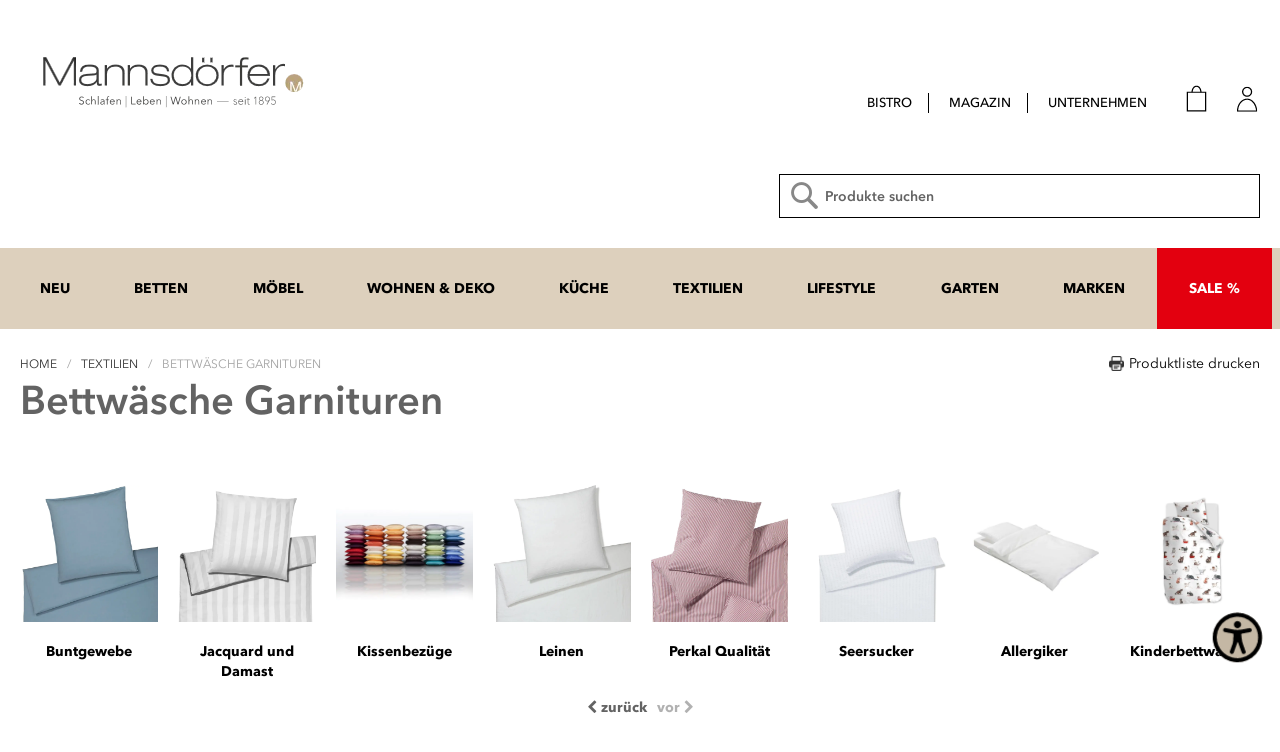

--- FILE ---
content_type: text/html; charset=UTF-8
request_url: https://mannsdoerfer.de/textilien/bettwaesche-garnituren
body_size: 36515
content:
<!doctype html>
<html lang="de">
    <head >
        <script>
    var LOCALE = 'de\u002DDE';
    var BASE_URL = 'https\u003A\u002F\u002Fmannsdoerfer.de\u002F';
    var require = {
        'baseUrl': 'https\u003A\u002F\u002Fd1v29trd4nf7rg.cloudfront.net\u002Fversion1768396212\u002Ffrontend\u002Frwd\u002Fmannsdoerfer\u002Fde_DE'
    };</script>        <meta charset="utf-8"/>
<meta name="title" content="Bettwäsche Garnituren bei Mannsdörfer Schlafen | Leben | Wohnen - Mannsdörfer GmbH Stuttgart"/>
<meta name="description" content="Bettwäsche von hervorragender Qualität in vielen Farben und Stoffen für Ihren erholsamen Schlaf - bei Mannsdörfer online bestellen."/>
<meta name="keywords" content="Bettwäsche; Bettlaken; Bettwäsche Online Shop, Mako Satin, Jersey, Seersucker, Perkal, Leinen, Damast, Jacquard, Farben, Design, Größen, Stoffen"/>
<meta name="robots" content="INDEX,FOLLOW"/>
<meta name="viewport" content="width=device-width, initial-scale=1, maximum-scale=1"/>
<meta name="format-detection" content="telephone=no"/>
<meta name="" content="default-src *; style-src &#039;self&#039; &#039;unsafe-inline&#039;; script-src &#039;self&#039; &#039;unsafe-inline&#039; &#039;unsafe-eval&#039; https://www.facebook.com/tr/"/>
<title>Bettwäsche Garnituren bei Mannsdörfer Schlafen | Leben | Wohnen - Mannsdörfer GmbH Stuttgart</title>
                <link rel="stylesheet" type="text/css" media="all" href="https://d1v29trd4nf7rg.cloudfront.net/version1768396212/_cache/merged/161556652c46df517a4ad8daba051b89.css" />
<link rel="stylesheet" type="text/css" media="screen and (min-width: 768px)" href="https://d1v29trd4nf7rg.cloudfront.net/version1768396212/frontend/rwd/mannsdoerfer/de_DE/css/styles-l.css" />
<link rel="stylesheet" type="text/css" media="print" href="https://d1v29trd4nf7rg.cloudfront.net/version1768396212/frontend/rwd/mannsdoerfer/de_DE/css/print.css" />
<script type="text/javascript" src="https://d1v29trd4nf7rg.cloudfront.net/version1768396212/frontend/rwd/mannsdoerfer/de_DE/requirejs/require.js"></script>
<script type="text/javascript" src="https://d1v29trd4nf7rg.cloudfront.net/version1768396212/frontend/rwd/mannsdoerfer/de_DE/mage/requirejs/mixins.js"></script>
<script type="text/javascript" src="https://d1v29trd4nf7rg.cloudfront.net/version1768396212/frontend/rwd/mannsdoerfer/de_DE/requirejs-config.js"></script>
<script type="text/javascript" src="https://d1v29trd4nf7rg.cloudfront.net/version1768396212/frontend/rwd/mannsdoerfer/de_DE/Magento_Theme/js/additional.js"></script>
<link rel="canonical" href="https://mannsdoerfer.de/textilien/bettwaesche-garnituren" />
<link rel="icon" type="image/x-icon" href="https://d19i39oajy2tkd.cloudfront.net/favicon/websites/1/Mannsdoerfer_Favicon.ico" />
<link rel="shortcut icon" type="image/x-icon" href="https://d19i39oajy2tkd.cloudfront.net/favicon/websites/1/Mannsdoerfer_Favicon.ico" />
<!-- ********* Start of CCM19 cookie consent************ -->
<script src="https://cloud.ccm19.de/app.js?apiKey=4eec7f470e95ed996e7d44784188d1f213dfc79c669a4382&amp;domain=6759975c85ec642cfd098ca2" referrerpolicy="origin" async></script>
<style>
.ccm-modal--header,
.ccm-modal--body,
.ccm-modal--footer {
    font-family: 'Avenir Next', 'Helvetica Neue', Helvetica, Arial, sans-serif;
    font-weight: 400;
    color: #5e6577;
    margin: 0px;
}

.ccm-widget--buttons .button {
    font-family: inherit;
    font-weight: 700;
    color: white;
    background-color: #5e6577;
}

.ccm-widget--language-select {
    font-family: inherit;
    color: #5e6577;
    font-weight: 400;
    padding: 5px;
    border: 1px solid #ddd;
    border-radius: 4px;
}

.ccm-powered-by a {
    display: none;
}

.ccm-settings-summoner {
    display: none
}

.ccm-widget--logo {
    margin-top: 0px
}

.ccm-widget--buttons {
    padding-top: 0px
}

</style>

<!-- ********* end of CCM 19 cookie consent*********** -->
<!-- ******* Bing Admin Validation token ****** -->

<meta name="msvalidate.01" content="0F138E16360A03DDE1AA881C4737C0B5" />

<!-- ********* Start of gallery quick fix janz 28.08.24************ -->
<style>
/*#ct-view-1627 {
    max-width: 100%;
    width: auto;
    margin: 0 auto;
    padding-top: 15px;
    padding-bottom: 15px;
}
#ct-view-1627 img {
    max-width: 100%;
    height: auto;
    margin: 0 auto;
}*/

#ct-view-1697 {
        font-size: 18px;
        padding: 0px;
}
</style>
<!-- ********* end of gallery quick fix janz 28.08.24************ -->
        
    <!-- BEGIN GOOGLE ANALYTICS 4 CODE -->
    <script type="text/x-magento-init">
    {
        "*": {
            "Magento_GoogleGtag/js/google-analytics": {"isCookieRestrictionModeEnabled":false,"currentWebsite":1,"cookieName":"user_allowed_save_cookie","pageTrackingData":{"optPageUrl":"","measurementId":"G-2ZPHT42JF9"},"ordersTrackingData":[],"googleAnalyticsAvailable":true}        }
    }
    </script>
    <!-- END GOOGLE ANALYTICS 4 CODE -->
    <script type="text/x-magento-init">
        {
            "*": {
                "Magento_PageCache/js/form-key-provider": {
                    "isPaginationCacheEnabled":
                        0                }
            }
        }
    </script>
<script id='aioa-adawidget' type='module' src='https://www.skynettechnologies.com/accessibility/js/all-in-one-accessibility-js-widget-minify.js?colorcode=#ddd0bd&token=&position=bottom_right' defer> </script>    <script>
(function(w,d,s,l,i){w[l]=w[l]||[];w[l].push({'gtm.start':
new Date().getTime(),event:'gtm.js'});var f=d.getElementsByTagName(s)[0],
j=d.createElement(s),dl=l!='dataLayer'?'&l='+l:'';j.async=true;j.src=
'https://www.googletagmanager.com/gtm.js?id='+i+dl;window.scriptEl = f.parentNode.insertBefore(j,f);
                window.scriptEl.addEventListener('abort',      function() {window.isGtmLoaded = false;}, false);
                window.scriptEl.addEventListener('cancel',     function() {window.isGtmLoaded = false;}, false);
                window.scriptEl.addEventListener('error',      function() {window.isGtmLoaded = false;}, false);
                window.scriptEl.addEventListener('invalid',    function() {window.isGtmLoaded = false;}, false);
                window.scriptEl.addEventListener('load',       function() {window.isGtmLoaded = true;}, false);
                window.scriptEl.addEventListener('loadeddata', function() {window.isGtmLoaded = true;}, false);
                window.scriptEl.addEventListener('reset',      function() {window.isGtmLoaded = false;}, false);
                window.scriptEl.addEventListener('suspend',    function() {window.isGtmLoaded = false;}, false);
            
})(window,document,'script','dataLayer','GTM-MBHWHCQ');

</script>
</head>
    <body data-container="body"
          data-mage-init='{"loaderAjax": {}, "loader": { "icon": "https://d1v29trd4nf7rg.cloudfront.net/version1768396212/frontend/rwd/mannsdoerfer/de_DE/images/loader-2.gif"}}'
        class="hide-registration-note page-with-filter page-products categorypath-textilien-bettwaesche-garnituren category-bettwaesche-garnituren catalog-category-view page-layout-1column" id="html-body">
        
<script type="text/x-magento-init">
    {
        "*": {
            "Magento_PageBuilder/js/widget-initializer": {
                "config": {"[data-content-type=\"slider\"][data-appearance=\"default\"]":{"Magento_PageBuilder\/js\/content-type\/slider\/appearance\/default\/widget":false},"[data-content-type=\"map\"]":{"Magento_PageBuilder\/js\/content-type\/map\/appearance\/default\/widget":false},"[data-content-type=\"row\"]":{"Magento_PageBuilder\/js\/content-type\/row\/appearance\/default\/widget":false},"[data-content-type=\"tabs\"]":{"Magento_PageBuilder\/js\/content-type\/tabs\/appearance\/default\/widget":false},"[data-content-type=\"slide\"]":{"Magento_PageBuilder\/js\/content-type\/slide\/appearance\/default\/widget":{"buttonSelector":".pagebuilder-slide-button","showOverlay":"hover","dataRole":"slide"}},"[data-content-type=\"banner\"]":{"Magento_PageBuilder\/js\/content-type\/banner\/appearance\/default\/widget":{"buttonSelector":".pagebuilder-banner-button","showOverlay":"hover","dataRole":"banner"}},"[data-content-type=\"buttons\"]":{"Magento_PageBuilder\/js\/content-type\/buttons\/appearance\/inline\/widget":false},"[data-content-type=\"products\"][data-appearance=\"carousel\"]":{"Magento_PageBuilder\/js\/content-type\/products\/appearance\/carousel\/widget":false}},
                "breakpoints": {"desktop":{"label":"Desktop","stage":true,"default":true,"class":"desktop-switcher","icon":"Magento_PageBuilder::css\/images\/switcher\/switcher-desktop.svg","conditions":{"min-width":"1024px"},"options":{"products":{"default":{"slidesToShow":"5"}}}},"tablet":{"conditions":{"max-width":"1024px","min-width":"768px"},"options":{"products":{"default":{"slidesToShow":"4"},"continuous":{"slidesToShow":"3"}}}},"mobile":{"label":"Mobile","stage":true,"class":"mobile-switcher","icon":"Magento_PageBuilder::css\/images\/switcher\/switcher-mobile.svg","media":"only screen and (max-width: 767px)","conditions":{"max-width":"767px","min-width":"640px"},"options":{"products":{"default":{"slidesToShow":"3"}}}},"mobile-small":{"conditions":{"max-width":"640px"},"options":{"products":{"default":{"slidesToShow":"2"},"continuous":{"slidesToShow":"1"}}}}}            }
        }
    }
</script>

<div class="cookie-status-message" id="cookie-status">
    The store will not work correctly when cookies are disabled.</div>
<script type="text&#x2F;javascript">document.querySelector("#cookie-status").style.display = "none";</script>
<script type="text/x-magento-init">
    {
        "*": {
            "cookieStatus": {}
        }
    }
</script>

<script type="text/x-magento-init">
    {
        "*": {
            "mage/cookies": {
                "expires": null,
                "path": "\u002F",
                "domain": ".mannsdoerfer.de",
                "secure": true,
                "lifetime": "86400"
            }
        }
    }
</script>
    <noscript>
        <div class="message global noscript">
            <div class="content">
                <p>
                    <strong>JavaScript scheint in Ihrem Browser deaktiviert zu sein.</strong>
                    <span>
                        Um unsere Website in bester Weise zu erfahren, aktivieren Sie Javascript in Ihrem Browser.                    </span>
                </p>
            </div>
        </div>
    </noscript>

<script>
    window.cookiesConfig = window.cookiesConfig || {};
    window.cookiesConfig.secure = true;
</script><script>    require.config({
        map: {
            '*': {
                wysiwygAdapter: 'mage/adminhtml/wysiwyg/tiny_mce/tinymceAdapter'
            }
        }
    });</script><script>    require.config({
        paths: {
            googleMaps: 'https\u003A\u002F\u002Fmaps.googleapis.com\u002Fmaps\u002Fapi\u002Fjs\u003Fv\u003D3.56\u0026key\u003D'
        },
        config: {
            'Magento_PageBuilder/js/utils/map': {
                style: '',
            },
            'Magento_PageBuilder/js/content-type/map/preview': {
                apiKey: '',
                apiKeyErrorMessage: 'You\u0020must\u0020provide\u0020a\u0020valid\u0020\u003Ca\u0020href\u003D\u0027https\u003A\u002F\u002Fmannsdoerfer.de\u002Fadminhtml\u002Fsystem_config\u002Fedit\u002Fsection\u002Fcms\u002F\u0023cms_pagebuilder\u0027\u0020target\u003D\u0027_blank\u0027\u003EGoogle\u0020Maps\u0020API\u0020key\u003C\u002Fa\u003E\u0020to\u0020use\u0020a\u0020map.'
            },
            'Magento_PageBuilder/js/form/element/map': {
                apiKey: '',
                apiKeyErrorMessage: 'You\u0020must\u0020provide\u0020a\u0020valid\u0020\u003Ca\u0020href\u003D\u0027https\u003A\u002F\u002Fmannsdoerfer.de\u002Fadminhtml\u002Fsystem_config\u002Fedit\u002Fsection\u002Fcms\u002F\u0023cms_pagebuilder\u0027\u0020target\u003D\u0027_blank\u0027\u003EGoogle\u0020Maps\u0020API\u0020key\u003C\u002Fa\u003E\u0020to\u0020use\u0020a\u0020map.'
            },
        }
    });</script><script>
    require.config({
        shim: {
            'Magento_PageBuilder/js/utils/map': {
                deps: ['googleMaps']
            }
        }
    });</script>    <script nonce="a3liM3pkeHY5M3pnc3Iyc2p1dHc4aWQ3aGFrNzVzdGM=">
        require([
                'jquery',
                'Mirasvit_SearchAutocomplete/js/autocomplete',
                'Mirasvit_SearchAutocomplete/js/typeahead'
            ], function ($, autocomplete, typeahead) {
                const selector = 'input#search, input#mobile_search, .minisearch input[type="text"]';

                $(document).ready(function () {
                    $('#search_mini_form').prop("minSearchLength", 10000);

                    const $input = $(selector);

                    $input.each(function (index, searchInput) {
                                                new autocomplete($(searchInput)).init({"query":"","priceFormat":{"pattern":"%s\u00a0\u20ac","precision":2,"requiredPrecision":2,"decimalSymbol":",","groupSymbol":".","groupLength":3,"integerRequired":false},"minSearchLength":3,"url":"https:\/\/mannsdoerfer.de\/searchautocomplete\/ajax\/suggest\/","storeId":"1","delay":200,"isAjaxCartButton":false,"isShowCartButton":false,"isShowImage":true,"isShowPrice":true,"isShowSku":false,"isShowRating":false,"isShowDescription":false,"isShowStockStatus":false,"isShowAdditionalAttributes":false,"isKeepLastSearchRequest":false,"layout":"2columns","popularTitle":"Beliebte Vorschl\u00e4ge","popularSearches":[],"isTypeaheadEnabled":false,"typeaheadUrl":"https:\/\/mannsdoerfer.de\/searchautocomplete\/ajax\/typeahead\/","minSuggestLength":2,"currency":"EUR","limit":null,"customerGroupId":0,"filterPosition":"disable","availableOrders":{"created_at.sort_created_at":"Date","position_category_21":"Position","name.sort_name":"Product Name","price_0_1":"Price"},"defaultOrder":"_score","localStorageFields":{"prevRequestField":"mstLatestRequest","isRestorePrevRequestFlag":"mstIsRestorePrevRequest","isRefererAutocompleteFlag":"mstIsRefererAutocomplete"}});
                    });
                });
            }
        );
    </script>

    <script id="searchAutocompletePlaceholder" type="text/x-custom-template">
    <div class="mst-searchautocomplete__autocomplete">
        <div class="mst-searchautocomplete__spinner">
            <div class="spinner-item spinner-item-1"></div>
            <div class="spinner-item spinner-item-2"></div>
            <div class="spinner-item spinner-item-3"></div>
            <div class="spinner-item spinner-item-4"></div>
        </div>

        <div class="mst-searchautocomplete__close">&times;</div>
    </div>
</script>

<script id="searchAutocompleteWrapper" type="text/x-custom-template">
    <div class="mst-searchautocomplete__wrapper">
        <div class="mst-searchautocomplete__results" data-bind="{
            visible: result().noResults == false,
            css: {
                __all: result().urlAll && result().totalItems > 0
            }
        }">
            <div data-bind="foreach: { data: result().indexes, as: 'index' }">
                <div data-bind="visible: index.totalItems, attr: {class: 'mst-searchautocomplete__index ' + index.identifier}">
                    <div class="mst-searchautocomplete__index-title">
                        <span data-bind="text: index.title"></span>
                        <span data-bind="visible: index.isShowTotals">
                            (<span data-bind="text: index.totalItems"></span>)
                        </span>
                    </div>

                    <div class="mst-searchautocomplete__empty-result" data-bind="visible: index.isMisspell == true">
                        <span data-bind="text: index.textMisspell"></span>
                        <span data-bind="text: index.textCorrected"></span>
                    </div>

                    <ul data-bind="foreach: { data: index.items, as: 'item' }" aria-label="Search Autocomplete Result">
                        <li data-bind="
                            template: { name: index.identifier, data: item },
                            attr: {class: 'mst-searchautocomplete__item ' + index.identifier},
                            event: { mouseover: $parents[1].onMouseOver, mouseout: $parents[1].onMouseOut, mousedown: $parents[1].onClick },
                            css: {_active: $data.isActive}">
                        </li>
                    </ul>
                </div>
            </div>

            <div class="mst-searchautocomplete__show-all" data-bind="visible: result().urlAll && result().totalItems > 0">
                <a data-bind="attr: { href: result().urlAll }">
                    <span data-bind="text: result().textAll"></span>
                </a>
            </div>
        </div>

        <div class="mst-searchautocomplete__empty-result" data-bind="visible: result().noResults == true && !loading()">
            <span data-bind="text: result().textEmpty"></span>
        </div>
    </div>
</script>

<script id="popular" type="text/x-custom-template">
    <a class="title" data-bind="text: query"></a>
</script>

<script id="magento_search_query" type="text/x-custom-template">
    <a class="title" data-bind="text: query_text, attr: {href: url}, highlight"></a> <span class="num_results" data-bind="text: num_results"></span>
</script>

<script id="magento_catalog_product" type="text/x-custom-template">
    <!-- ko if: (imageUrl && $parents[2].config.isShowImage) -->
    <a rel="noreferrer" data-bind="attr: {href: url}">
        <div class="mst-product-image-wrapper"><img data-bind="attr: {src: imageUrl, alt: name}"/></div>
    </a>
    <!-- /ko -->

    <div class="meta">
        <div class="title">
            <a rel="noreferrer" data-bind="html: name, attr: {href: url}, highlight"></a>

            <!-- ko if: (sku && $parents[2].config.isShowSku) -->
            <span class="sku" data-bind="text: sku, highlight"></span>
            <!-- /ko -->

            <!-- ko if: (additionalAttributes && $parents[2].config.isShowAdditionalAttributes) -->
            <div data-bind="foreach: { data: additionalAttributes, as: 'attribute' }">
                <!-- ko if: (attribute) -->
                <div class="additional">
                    <span class="attr-label" data-bind="text: attribute.label"></span>
                    <span class="attr-value" data-bind="text: attribute.value"></span>
                </div>
                <!-- /ko -->
            </div>
            <!-- /ko -->
        </div>

        <!-- ko if: (description && $parents[2].config.isShowDescription) -->
        <div class="description" data-bind="text: description, highlight"></div>
        <!-- /ko -->

        <!-- ko if: (rating && $parents[2].config.isShowRating) -->
        <div>
            <div class="rating-summary">
                <div class="rating-result">
                    <span data-bind="style: { width: rating + '%' }"></span>
                </div>
            </div>
        </div>
        <!-- /ko -->

        <!-- ko if: (stockStatus && $parents[2].config.isShowStockStatus) -->
        <span class="stock_status" data-bind="text: stockStatus, processStockStatus"></span>
        <!-- /ko -->

        <!-- ko if: (addToCartUrl && $parents[2].config.isShowCartButton) -->
        <div class="to-cart">
            <a class="action primary mst__add_to_cart" data-bind="attr: { _href: addToCartUrl }">
                <span>In den Warenkorb legen</span>
            </a>
        </div>
        <!-- /ko -->
    </div>

    <!-- ko if: (price && $parents[2].config.isShowPrice) -->
    <div class="store">
        <div data-bind="html: price" class="price"></div>
    </div>
    <!-- /ko -->
</script>

<script id="magento_catalog_categoryproduct" type="text/x-custom-template">
    <a class="title" data-bind="text: name, attr: {href: url}, highlight"></a>
</script>

<script id="magento_catalog_category" type="text/x-custom-template">
    <a class="title" data-bind="html: name, attr: {href: url}, highlight"></a>
</script>

<script id="magento_cms_page" type="text/x-custom-template">
    <a class="title" data-bind="text: name, attr: {href: url}, highlight"></a>
</script>

<script id="magento_catalog_attribute" type="text/x-custom-template">
    <a class="title" data-bind="text: name, attr: {href: url}, highlight"></a>
</script>

<script id="magento_catalog_attribute_2" type="text/x-custom-template">
    <a class="title" data-bind="text: name, attr: {href: url}, highlight"></a>
</script>

<script id="magento_catalog_attribute_3" type="text/x-custom-template">
    <a class="title" data-bind="text: name, attr: {href: url}, highlight"></a>
</script>

<script id="magento_catalog_attribute_4" type="text/x-custom-template">
    <a class="title" data-bind="text: name, attr: {href: url}, highlight"></a>
</script>

<script id="magento_catalog_attribute_5" type="text/x-custom-template">
    <a class="title" data-bind="text: name, attr: {href: url}, highlight"></a>
</script>

<script id="mirasvit_kb_article" type="text/x-custom-template">
    <a class="title" data-bind="text: name, attr: {href: url}, highlight"></a>
</script>

<script id="external_wordpress_post" type="text/x-custom-template">
    <a class="title" data-bind="text: name, attr: {href: url}, highlight"></a>
</script>

<script id="amasty_blog_post" type="text/x-custom-template">
    <a class="title" data-bind="text: name, attr: {href: url}, highlight"></a>
</script>

<script id="amasty_faq_question" type="text/x-custom-template">
    <a class="title" data-bind="text: name, attr: {href: url}, highlight"></a>
</script>

<script id="magefan_blog_post" type="text/x-custom-template">
    <a class="title" data-bind="text: name, attr: {href: url}, highlight"></a>
</script>

<script id="magefan_secondblog_post" type="text/x-custom-template">
    <a class="title" data-bind="text: name, attr: {href: url}, highlight"></a>
</script>

<script id="mageplaza_blog_post" type="text/x-custom-template">
    <a class="title" data-bind="text: name, attr: {href: url}, highlight"></a>
</script>

<script id="aheadworks_blog_post" type="text/x-custom-template">
    <a class="title" data-bind="text: name, attr: {href: url}, highlight"></a>
</script>

<script id="mirasvit_blog_post" type="text/x-custom-template">
    <a class="title" data-bind="text: name, attr: {href: url}, highlight"></a>
</script>

<script id="mirasvit_gry_registry" type="text/x-custom-template">
    <a class="title" data-bind="text: title, attr: {href: url}, highlight"></a>
    <p data-bind="text: name, highlight"></p>
</script>

<script id="ves_blog_post" type="text/x-custom-template">
    <a class="title" data-bind="text: name, attr: {href: url}, highlight"></a>
</script>

<script id="fishpig_glossary_word" type="text/x-custom-template">
    <a class="title" data-bind="text: name, attr: {href: url}, highlight"></a>
</script>

<script id="blackbird_contentmanager_content" type="text/x-custom-template">
    <a class="title" data-bind="text: name, attr: {href: url}, highlight"></a>
</script>

<script id="mirasvit_brand_page" type="text/x-custom-template">
    <a class="title" data-bind="text: name, attr: {href: url}, highlight"></a>
</script>

<div class="page-wrapper"><header class="page-header"><div class="header content"><div class="header-inner"><div class="header-inner-logo"><a
    class="logo"
    href="https://mannsdoerfer.de/"
    title="Willkommen&#x20;bei&#x20;Mannsd&#xF6;rfer&#x21;"
    aria-label="store logo">
            <picture><source type="image/webp" srcset="https://d19i39oajy2tkd.cloudfront.net/logo/websites/1/Logo_Mannsdo_rfer_RZ25.webp"><img src="https://d19i39oajy2tkd.cloudfront.net/logo/websites/1/Logo_Mannsdo_rfer_RZ25.png" title="Willkommen&#x20;bei&#x20;Mannsd&#xF6;rfer&#x21;" alt="Willkommen&#x20;bei&#x20;Mannsd&#xF6;rfer&#x21;" width="300" height="90" loading="lazy" /></picture>
    </a>
</div><div class="header-inner-right"><div class="panel header"><a class="action skip contentarea"
   href="#contentarea">
    <span>
        Direkt zum Inhalt    </span>
</a>

<nav class="navigation top_nav" data-action="navigation">
            <ul class="ui-menu menu-main-ul"
            data-mage-init='{"blackbirdMenu":{"responsive":true, "expanded":true, "position":{"my":"left top","at":"left bottom"}, "additionalMenu":true}}'
            role="menubar"
            aria-label=""
        >
                <li class="level0 mobile_only nav_toggle first level-top">
        <a href=# class="level0 mobile_only nav_toggle first level-top" target=_self role="menuitem">
            <span>Shop</span>
        </a>
            </li>
    <li class="level0&#x20;&#x20;level-top" style="">
        <a href="https://mannsdoerfer.de/bistro" class="level0&#x20;&#x20;level-top" target="_self" role="menuitem">
            <span>Bistro</span>
        </a>
            </li>
    <li class="level0  level-top">
        <a href=/magazin class="level0  level-top" target=_self role="menuitem">
            <span>Magazin</span>
        </a>
            </li>
    <li class="level0 mobile_only level-top">
        <a href=https://mannsdoerfer.de/unternehmen/oeffnungszeiten-kontakt class="level0 mobile_only level-top" target=_self role="menuitem">
            <span>Unternehmen</span>
        </a>
            </li>
    <li class="level0 switch_txt desktop_only level-top">
        <a href=https://mannsdoerfer.de/unternehmen/oeffnungszeiten-kontakt class="level0 switch_txt desktop_only level-top" target=_self role="menuitem">
            <span>Unternehmen</span>
        </a>
                                    <div class="level0 submenu children">
                    <ul class="level0" role="menu" aria-label="Unternehmen">
                            <li class="level1  first">
        <a href=https://mannsdoerfer.de/unternehmen/agb-versandkosten-widerruf class="level1  first" target=_self role="menuitem">
            <span>AGB</span>
        </a>
            </li>
    <li class="level1 ">
        <a href=https://mannsdoerfer.de/unternehmen/auszeichnungen class="level1 " target=_self role="menuitem">
            <span>Auszeichnungen</span>
        </a>
            </li>
    <li class="level1 ">
        <a href=https://mannsdoerfer.de/unternehmen/bewertungen class="level1 " target=_self role="menuitem">
            <span>Bewertungen</span>
        </a>
            </li>
    <li class="level1&#x20;" style="">
        <a href="https://mannsdoerfer.de/bistro" class="level1&#x20;" target="_self" role="menuitem">
            <span>Bistro</span>
        </a>
            </li>
    <li class="level1 ">
        <a href=https://mannsdoerfer.de/unternehmen/datenschutzerklaerung class="level1 " target=_self role="menuitem">
            <span>Datenschutzerklärung</span>
        </a>
                                    <ul class="level1 submenu" role="menu" aria-label="Datenschutzerklärung">
                        <li class="level2&#x20;&#x20;first&#x20;last" style="">
        <a href="https://mannsdoerfer.de/datenschutzinformationen-fuer-bewerber" class="level2&#x20;&#x20;first&#x20;last" target="_self" role="menuitem">
            <span>Datenschutzinformationen für Bewerber</span>
        </a>
            </li>
                </ul>
                        </li>
    <li class="level1 ">
        <a href=https://mannsdoerfer.de/unternehmen/downloads class="level1 " target=_self role="menuitem">
            <span>Downloads</span>
        </a>
                                    <ul class="level1 submenu" role="menu" aria-label="Downloads">
                        <li class="level2 ">
        <a href=https://mannsdoerfer.de/unternehmen/formulare class="level2 " target=_self role="menuitem">
            <span>Formulare</span>
        </a>
            </li>
    <li class="level2 ">
        <a href=https://mannsdoerfer.de/unternehmen/hersteller-kataloge class="level2 " target=_self role="menuitem">
            <span>Herstellerkataloge</span>
        </a>
            </li>
    <li class="level2 ">
        <a href=https://mannsdoerfer.de/unternehmen/produkt-informationen class="level2 " target=_self role="menuitem">
            <span>Produkt-Informationen</span>
        </a>
            </li>
    <li class="level2  last">
        <a href=https://mannsdoerfer.de/unternehmen/archiv-kunden-prospekte class="level2  last" target=_self role="menuitem">
            <span>Prospekt-Archiv</span>
        </a>
            </li>
                </ul>
                        </li>
    <li class="level1 ">
        <a href=https://mannsdoerfer.de/unternehmen/unternehmensgeschichte class="level1 " target=_self role="menuitem">
            <span>Geschichte</span>
        </a>
            </li>
    <li class="level1 ">
        <a href=https://www.firstclass-schlafen.de class="level1 " target=_blank role="menuitem">
            <span>Hotelausstattung</span>
        </a>
            </li>
    <li class="level1 ">
        <a href=https://mannsdoerfer.de/unternehmen/oeffnungszeiten-kontakt class="level1 " target=_self role="menuitem">
            <span>Kontakt / Öffnungszeiten</span>
        </a>
            </li>
    <li class="level1 ">
        <a href=https://mannsdoerfer.de/unternehmen/mitarbeiter class="level1 " target=_self role="menuitem">
            <span>Mitarbeiter</span>
        </a>
            </li>
    <li class="level1&#x20;" style="">
        <a href="https://mannsdoerfer.de/newsletteranmeldung" class="level1&#x20;" target="_self" role="menuitem">
            <span>Newsletter</span>
        </a>
                    <ul class="level1 submenu" role="menu" aria-label="Newsletter">
                    <li class="level2&#x20;" style="">
        <a href="https://mannsdoerfer.de/newsletteranmeldung" class="level2&#x20;" target="_self" role="menuitem">
            <span>Newsletteranmeldung</span>
        </a>
            </li>
    <li class="level2&#x20;&#x20;last" style="">
        <a href="https://mannsdoerfer.de/newsletterabmeldung" class="level2&#x20;&#x20;last" target="_self" role="menuitem">
            <span>Newsletterabmeldung</span>
        </a>
            </li>
            </ul>
            </li>
    <li class="level1 ">
        <a href=https://mannsdoerfer.de/unternehmen/ruecksendungen class="level1 " target=_self role="menuitem">
            <span>Rücksendungen</span>
        </a>
            </li>
    <li class="level1&#x20;" style="">
        <a href="https://mannsdoerfer.de/exklusives-wohnen" class="level1&#x20;" target="_self" role="menuitem">
            <span>Showroom ETAGE 2</span>
        </a>
            </li>
    <li class="level1 ">
        <a href=https://mannsdoerfer.de/unternehmen/serviceleistungen class="level1 " target=_self role="menuitem">
            <span>Serviceleistungen</span>
        </a>
                                    <ul class="level1 submenu" role="menu" aria-label="Serviceleistungen">
                        <li class="level2  first">
        <a href=https://mannsdoerfer.de/unternehmen/bettenreinigungsservice class="level2  first" target=_self role="menuitem">
            <span>Bettenreinigungsservice</span>
        </a>
            </li>
    <li class="level2 ">
        <a href=https://mannsdoerfer.de/unternehmen/mehrwertsteuerfrei-einkaufen class="level2 " target=_self role="menuitem">
            <span>Mehrwertsteuerfrei einkaufen</span>
        </a>
            </li>
    <li class="level2 ">
        <a href=https://mannsdoerfer.de/unternehmen/mannsdoerfer-kundenkarte class="level2 " target=_self role="menuitem">
            <span>Kundenkarte</span>
        </a>
            </li>
    <li class="level2 ">
        <a href=https://mannsdoerfer.de/unternehmen/live-beratung class="level2 " target=_self role="menuitem">
            <span>Live-Beratung</span>
        </a>
            </li>
    <li class="level2&#x20;" style="">
        <a href="https://mannsdoerfer.de/einrichtungsberatung" class="level2&#x20;" target="_self" role="menuitem">
            <span>Einrichtungsberatung</span>
        </a>
            </li>
    <li class="level2&#x20;&#x20;last" style="">
        <a href="https://mannsdoerfer.de/schlafberatung" class="level2&#x20;&#x20;last" target="_self" role="menuitem">
            <span>Schlafberatung</span>
        </a>
            </li>
                </ul>
                        </li>
    <li class="level1 ">
        <a href=https://mannsdoerfer.de/unternehmen/soziales-engagement class="level1 " target=_self role="menuitem">
            <span>Soziales Engagement</span>
        </a>
            </li>
    <li class="level1 ">
        <a href=https://mannsdoerfer.de/unternehmen/stellenangebote class="level1 " target=_self role="menuitem">
            <span>Stellenangebote</span>
        </a>
            </li>
    <li class="level1 ">
        <a href=https://mannsdoerfer.de/unternehmen/themen-videos class="level1 " target=_self role="menuitem">
            <span>Themen-Videos</span>
        </a>
            </li>
    <li class="level1&#x20;&#x20;last" style="">
        <a href="https://mannsdoerfer.de/versandkosten" class="level1&#x20;&#x20;last" target="_self" role="menuitem">
            <span>Versandkosten</span>
        </a>
            </li>
                    </ul>
                </div>
                        </li>
            <li class="level0 top-link-cart desktop_only last level-top">
            
<div data-block="minicart" class="minicart-wrapper ownCart">
    <a class="action showcart" href="https://mannsdoerfer.de/checkout/cart/"
       data-bind="scope: 'minicart_content'">
        <span></span>
        <span class="counter qty empty cartCount"
              data-bind="css: { empty: !!getCartParam('summary_count') == false && !isLoading() },
               blockLoader: isLoading">
            <span class="counter-number"><!-- ko text: getCartParam('summary_count') --><!-- /ko --></span>
            <span class="counter-label ">
            <!-- ko if: getCartParam('summary_count') -->
                <!-- ko text: getCartParam('summary_count') --><!-- /ko -->
                <!-- ko i18n: 'items' --><!-- /ko -->
                <!-- /ko -->
            </span>
        </span>
    </a>
                    <script>            require(['jquery'], function ($) {
                $('a.action.showcart').click(function() {
                    $(document.body).trigger('processStart');
                });
            });</script>        <script>window.checkout = {"shoppingCartUrl":"https:\/\/mannsdoerfer.de\/checkout\/cart\/","checkoutUrl":"https:\/\/mannsdoerfer.de\/checkout\/","updateItemQtyUrl":"https:\/\/mannsdoerfer.de\/checkout\/sidebar\/updateItemQty\/","removeItemUrl":"https:\/\/mannsdoerfer.de\/checkout\/sidebar\/removeItem\/","imageTemplate":"Magento_Catalog\/product\/image_with_borders","baseUrl":"https:\/\/mannsdoerfer.de\/","minicartMaxItemsVisible":5,"websiteId":"1","maxItemsToDisplay":10,"storeId":"1","storeGroupId":"1","customerLoginUrl":"https:\/\/mannsdoerfer.de\/customer\/account\/login\/referer\/aHR0cHM6Ly9tYW5uc2RvZXJmZXIuZGUvbWFya2VuL2Etej9tYW51ZmFjdHVyZXI9NjM0OCZtZF9tYXRlcmlhbD01NDUx\/","isRedirectRequired":false,"autocomplete":"off","captcha":{"user_login":{"isCaseSensitive":false,"imageHeight":50,"imageSrc":"","refreshUrl":"https:\/\/mannsdoerfer.de\/captcha\/refresh\/","isRequired":false,"timestamp":1768518087}}}</script>    <script type="text/x-magento-init">
    {
        "[data-block='minicart']": {
            "Magento_Ui/js/core/app": {"components":{"minicart_content":{"children":{"subtotal.container":{"children":{"subtotal":{"children":{"subtotal.totals":{"config":{"display_cart_subtotal_incl_tax":1,"display_cart_subtotal_excl_tax":0}}},"component":"uiComponent","config":{"template":"Magento_Checkout\/minicart\/subtotal"}}},"component":"uiComponent","config":{"displayArea":"subtotalContainer"}},"extra_info":{"component":"uiComponent","config":{"displayArea":"extraInfo"}},"promotion":{"component":"uiComponent","config":{"displayArea":"promotion"}}},"component":"Magento_Checkout\/js\/view\/minicart","config":{"template":"Magento_Checkout\/minicart\/content"}}},"types":[]}        },
        "*": {
            "Magento_Ui/js/block-loader": "https\u003A\u002F\u002Fd1v29trd4nf7rg.cloudfront.net\u002Fversion1768396212\u002Ffrontend\u002Frwd\u002Fmannsdoerfer\u002Fde_DE\u002Fimages\u002Floader\u002D1.gif"
        }
    }






    </script>

</div>
<style>
    .page-footer .ownCart {
        width: 100%;
    }

    .page-footer .icon-open {
        margin-top: 8px;
    }

    .page-footer .ownCart a.action.showcart {
        height: 50px;
        width: 35px;
        vertical-align: middle;
    }

    .page-footer .ownCart a.action.showcart:before {
        display: none !important;
        content: '';
    }

    .page-footer .ownCart a.action.showcart img {
        display: none !important;
        content: '';
    }
</style>
                    </li>
            </ul>
    </nav>
<!-- BLOCK minilogin -->
<div class="top_account desktop_only">
    <button class="account-toggle" aria-expanded="false" aria-controls="account-menu" type="button">
        <div class="account-icon"></div>
    </button>

    <div class="account-menu">
                    <div class="logged-out accountWidget">
                <div id="minilogin">
                    <form action="https://mannsdoerfer.de/customer/account/loginPost/" method="post" autocomplete="off">
                        <!-- Form Key einbinden -->
                        <input type="hidden" name="form_key" value=""/>
                        <div class="field">
                            <label for="email">E-Mail</label>
                            <input type="email" id="email" name="login[username]" autocomplete="email" required/>
                        </div>
                        <div class="field">
                            <label for="pass">Passwort</label>
                            <input type="password" id="pass" name="login[password]" autocomplete="current-password" required/>
                        </div>
                        <div class="actions">
                            <button type="submit">Anmelden</button>
                        </div>
                    </form>
                </div>

                <div id="register">
                    <p class="text-bold">Beim nächsten Mal direkt einloggen und Vorteile genießen:</p>
                    <div class="list">
                        <div>Alle Bestellungen im Überblick</div>
                        <div>Schnellerer Checkout durch automatisch ausgefüllte Adressfelder</div>
                    </div>
                    <div class="actions">
                        <a href="/customer/account/create" class="action login primary">
                            Benutzerkonto anlegen                        </a>
                    </div>
                </div>
            </div>
            </div>
</div>
<script type="text/javascript">
    require(['jquery'], function ($) {
        $(function () {
            var $top = $('.top_account');
            var $toggle = $top.find('.account-toggle');
            var $menu = $top.find('.account-menu');

            // Öffnen/Schließen
            function openMenu() {
                $top.addClass('is-open');
                $toggle.attr('aria-expanded', 'true');
                // Inputs aktiv machen (Barrierefreiheit)
                $menu.find('input, button, a, select, textarea').prop('tabIndex', 0);
                // Fokus freiwillig setzen:
                var $email = $menu.find('#email');
                if ($email.length) { $email.trigger('focus'); }
            }
            function closeMenu() {
                $top.removeClass('is-open');
                $toggle.attr('aria-expanded', 'false');
                $menu.find('input, button, a, select, textarea').prop('tabIndex', -1);
            }

            // Initial: geschlossen & nicht tabbable
            closeMenu();

            // Toggle per Klick
            $toggle.on('click', function (e) {
                e.preventDefault();
                if ($top.hasClass('is-open')) { closeMenu(); } else { openMenu(); }
            });

            // Klicks im Formular nicht nach oben „durchklicken“
            $('#minilogin').on('click', function (e) { e.stopPropagation(); });

            // Klick außerhalb schließt
            $(document).on('click', function (e) {
                if ($top.hasClass('is-open') && !$top.is(e.target) && $top.has(e.target).length === 0) {
                    closeMenu();
                }
            });

            // ESC schließt
            $(document).on('keydown', function (e) {
                if (e.key === 'Escape') closeMenu();
            });
        });
    });
</script>
<!-- /BLOCK minilogin --></div><div class="block block-search">
    <div class="block block-title"><strong>Suche</strong></div>
    <div class="block block-content">
        <form class="form minisearch" id="search_mini_form"
              action="https://mannsdoerfer.de/catalogsearch/result/" method="get">
                        <div class="field search">
                <label class="label" for="search" data-role="minisearch-label">
                    <span>Suche</span>
                </label>
                <div class="control">
                    <input id="search"
                           data-mage-init='{
                            "quickSearch": {
                                "formSelector": "#search_mini_form",
                                "url": "https://mannsdoerfer.de/search/ajax/suggest/",
                                "destinationSelector": "#search_autocomplete",
                                "minSearchLength": "3"
                            }
                        }'
                           type="text"
                           name="q"
                           value=""
                           placeholder="Produkte&#x20;suchen"
                           class="input-text"
                           maxlength="128"
                           role="combobox"
                           aria-haspopup="false"
                           aria-autocomplete="both"
                           autocomplete="off"
                           aria-expanded="false"/>
                    <div id="search_autocomplete" class="search-autocomplete"></div>
                                    </div>
            </div>
            <div class="actions">
                <button type="submit"
                        title="Suche"
                        class="action search"
                        aria-label="Search"
                >
                    <span>Suche</span>
                </button>
            </div>
        </form>
    </div>
</div>
</div></div></div></header>    <div class="sections nav-sections">
                <div class="section-items nav-sections-items"
             data-mage-init='{"tabs":{"openedState":"active"}}'>
                                            <div class="section-item-title nav-sections-item-title"
                     data-role="collapsible">
                    <a class="nav-sections-item-switch"
                       data-toggle="switch" href="#store.menu">
                        Menü                    </a>
                </div>
                <div class="section-item-content nav-sections-item-content"
                     id="store.menu"
                     data-role="content">
                    
<nav class="navigation shop_nav" data-action="navigation">
            <ul class="ui-menu menu-main-ul"
            data-mage-init='{"blackbirdMenu":{"responsive":true, "expanded":true, "position":{"my":"left top","at":"left bottom"}}}'
            role="menubar"
            aria-label=""
        >
                <li class="level0 switch_txt first level-top">
        <a href=https://mannsdoerfer.de/neue-produkte class="level0 switch_txt first level-top" target=_self role="menuitem">
            <span>Neu</span>
        </a>
                                    <div class="level0 submenu children">
                    <ul class="level0" role="menu" aria-label="Neu">
                            <li class="level1  first">
        <a href=https://mannsdoerfer.de/neue-produkte class="level1  first" target=_self role="menuitem">
            <span>Neu im Webshop</span>
        </a>
            </li>
































    <li class="level1  last">
        <a href=https://mannsdoerfer.de/aktionen/wintersale-2026 class="level1  last" target=_self role="menuitem">
            <span>Winter SALE 2026</span>
        </a>
            </li>


                    </ul>
                </div>
                        </li>


    <li class="level0 switch_txt level-top">
        <a href=https://mannsdoerfer.de/betten class="level0 switch_txt level-top" target=_self role="menuitem">
            <span>Betten</span>
        </a>
                                    <div class="level0 submenu children">
                    <ul class="level0" role="menu" aria-label="Betten">
                            <li class="level1  first">
        <a href=https://mannsdoerfer.de/betten/matratzen class="level1  first" target=_self role="menuitem">
            <span>Matratzen</span>
        </a>
                                    <ul class="level1 submenu" role="menu" aria-label="Matratzen">
                        <li class="level2  first">
        <a href=https://mannsdoerfer.de/betten/matratzen/kaltschaummatratzen class="level2  first" target=_self role="menuitem">
            <span>Kaltschaum</span>
        </a>
            </li>


    <li class="level2 ">
        <a href=https://mannsdoerfer.de/betten/matratzen/taschenfederkern class="level2 " target=_self role="menuitem">
            <span>Taschenfederkern</span>
        </a>
            </li>


    <li class="level2 ">
        <a href=https://mannsdoerfer.de/betten/matratzen/premium-taschenfederkern class="level2 " target=_self role="menuitem">
            <span>Premium Taschenfederkern</span>
        </a>
            </li>


    <li class="level2 ">
        <a href=https://mannsdoerfer.de/betten/matratzen/latexmatratzen class="level2 " target=_self role="menuitem">
            <span>Latexmatratzen</span>
        </a>
            </li>


    <li class="level2 ">
        <a href=https://mannsdoerfer.de/betten/matratzen/ecs-fiberglas class="level2 " target=_self role="menuitem">
            <span>ECS Fiberglas</span>
        </a>
            </li>


    <li class="level2 ">
        <a href=https://mannsdoerfer.de/betten/matratzen/viscoschaummatratzen class="level2 " target=_self role="menuitem">
            <span>Viscoschaum</span>
        </a>
            </li>


    <li class="level2 ">
        <a href=https://mannsdoerfer.de/betten/matratzen/kindermatratzen class="level2 " target=_self role="menuitem">
            <span>Kindermatratzen</span>
        </a>
            </li>


    <li class="level2 ">
        <a href=https://mannsdoerfer.de/betten/matratzen/matratzen-topper class="level2 " target=_self role="menuitem">
            <span>Matratzen Topper</span>
        </a>
            </li>


    <li class="level2  last">
        <a href=https://mannsdoerfer.de/betten/matratzen/matratzenbezuege class="level2  last" target=_self role="menuitem">
            <span>Matratzenbezüge</span>
        </a>
            </li>


                </ul>
                        </li>


    <li class="level1 test">
        <a href=https://mannsdoerfer.de/betten/schlafsysteme class="level1 test" target=_self role="menuitem">
            <span>Schlafsysteme</span>
        </a>
                                    <ul class="level1 submenu" role="menu" aria-label="Schlafsysteme">
                        <li class="level2  first">
        <a href=https://mannsdoerfer.de/betten/schlafsysteme/basic class="level2  first" target=_self role="menuitem">
            <span>BASIC</span>
        </a>
            </li>


    <li class="level2 ">
        <a href=https://mannsdoerfer.de/betten/schlafsysteme/etera class="level2 " target=_self role="menuitem">
            <span>ETERA</span>
        </a>
            </li>




    <li class="level2 ">
        <a href=https://mannsdoerfer.de/betten/schlafsysteme/huesler class="level2 " target=_self role="menuitem">
            <span>Hüsler</span>
        </a>
            </li>


    <li class="level2 ">
        <a href=https://mannsdoerfer.de/betten/schlafsysteme/innova class="level2 " target=_self role="menuitem">
            <span>INNOVA</span>
        </a>
            </li>


    <li class="level2 ">
        <a href=https://mannsdoerfer.de/betten/schlafsysteme/legra class="level2 " target=_self role="menuitem">
            <span>LEGRA</span>
        </a>
            </li>


    <li class="level2 ">
        <a href=https://mannsdoerfer.de/betten/schlafsysteme/schramm class="level2 " target=_self role="menuitem">
            <span>SCHRAMM</span>
        </a>
            </li>


    <li class="level2 ">
        <a href=https://mannsdoerfer.de/betten/schlafsysteme/selecta class="level2 " target=_self role="menuitem">
            <span>SELECTA</span>
        </a>
            </li>


    <li class="level2  last">
        <a href=https://mannsdoerfer.de/betten/schlafsysteme/pflegebetten class="level2  last" target=_self role="menuitem">
            <span>Pflegebettsysteme</span>
        </a>
            </li>


                </ul>
                        </li>


    <li class="level1 test">
        <a href=https://mannsdoerfer.de/betten/einlegerahmen class="level1 test" target=_self role="menuitem">
            <span>Lattenroste</span>
        </a>
                                    <ul class="level1 submenu" role="menu" aria-label="Lattenroste">
                        <li class="level2  first">
        <a href=https://mannsdoerfer.de/betten/einlegerahmen/unverstellbar class="level2  first" target=_self role="menuitem">
            <span>unverstellbar</span>
        </a>
            </li>


    <li class="level2 ">
        <a href=https://mannsdoerfer.de/betten/einlegerahmen/manuell-verstellbar class="level2 " target=_self role="menuitem">
            <span>manuell verstellbar</span>
        </a>
            </li>


    <li class="level2 ">
        <a href=https://mannsdoerfer.de/betten/einlegerahmen/motorisiert-verstellbar class="level2 " target=_self role="menuitem">
            <span>motorisch verstellbar</span>
        </a>
            </li>


    <li class="level2 ">
        <a href=https://mannsdoerfer.de/betten/einlegerahmen/polsterunterfederung class="level2 " target=_self role="menuitem">
            <span>Polsterunterfederung</span>
        </a>
            </li>


    <li class="level2 ">
        <a href=https://mannsdoerfer.de/betten/einlegerahmen/mit-lift-funktion class="level2 " target=_self role="menuitem">
            <span>Bettkasten- (Lift-) Funktion</span>
        </a>
            </li>


    <li class="level2 ">
        <a href=https://mannsdoerfer.de/betten/einlegerahmen/flachrahmen class="level2 " target=_self role="menuitem">
            <span>Flachrahmen</span>
        </a>
            </li>


    <li class="level2 ">
        <a href=https://mannsdoerfer.de/betten/einlegerahmen/pflegerahmen class="level2 " target=_self role="menuitem">
            <span>Pflegerahmen</span>
        </a>
            </li>




    <li class="level2  last">
        <a href=https://mannsdoerfer.de/betten/einlegerahmen/service-artikel class="level2  last" target=_self role="menuitem">
            <span>Service-Artikel</span>
        </a>
            </li>


                </ul>
                        </li>


    <li class="level1 test">
        <a href=https://mannsdoerfer.de/betten/bettgestelle class="level1 test" target=_self role="menuitem">
            <span>Bettgestelle</span>
        </a>
                                    <ul class="level1 submenu" role="menu" aria-label="Bettgestelle">
                        <li class="level2  first">
        <a href=https://mannsdoerfer.de/betten/bettgestelle/massivholzbetten class="level2  first" target=_self role="menuitem">
            <span>Holzbetten</span>
        </a>
            </li>


    <li class="level2 ">
        <a href=https://mannsdoerfer.de/betten/bettgestelle/polster-und-lederbetten class="level2 " target=_self role="menuitem">
            <span>Polster- und Lederbetten</span>
        </a>
            </li>


    <li class="level2 ">
        <a href=https://mannsdoerfer.de/betten/bettgestelle/boxspringbetten class="level2 " target=_self role="menuitem">
            <span>Boxspringbetten</span>
        </a>
            </li>




    <li class="level2 ">
        <a href=https://mannsdoerfer.de/betten/bettgestelle/metall-und-eisenbetten class="level2 " target=_self role="menuitem">
            <span>Metall- und Eisenbetten</span>
        </a>
            </li>


    <li class="level2 ">
        <a href=https://mannsdoerfer.de/betten/bettgestelle/kinderbetten class="level2 " target=_self role="menuitem">
            <span>Kinderbetten</span>
        </a>
            </li>


    <li class="level2 ">
        <a href=https://mannsdoerfer.de/betten/bettgestelle/seniorenbetten class="level2 " target=_self role="menuitem">
            <span>Senioren- und Komfortbetten</span>
        </a>
            </li>


    <li class="level2 ">
        <a href=https://mannsdoerfer.de/betten/bettgestelle/gaestebetten class="level2 " target=_self role="menuitem">
            <span>Gästebetten</span>
        </a>
            </li>


    <li class="level2 ">
        <a href=https://mannsdoerfer.de/betten/bettgestelle/sonstige-betten class="level2 " target=_self role="menuitem">
            <span>Sonstige Betten</span>
        </a>
            </li>


    <li class="level2  last">
        <a href=https://mannsdoerfer.de/betten/bettgestelle/zubehoer-fuer-bettgestelle class="level2  last" target=_self role="menuitem">
            <span>Zubehör für Bettgestelle</span>
        </a>
            </li>


                </ul>
                        </li>


    <li class="level1 test">
        <a href=https://mannsdoerfer.de/betten/bettdecken-und-kissen class="level1 test" target=_self role="menuitem">
            <span>Bettdecken und Kissen</span>
        </a>
                                    <ul class="level1 submenu" role="menu" aria-label="Bettdecken und Kissen">
                        <li class="level2  first">
        <a href=https://mannsdoerfer.de/betten/bettdecken-und-kissen/daunenbetten class="level2  first" target=_self role="menuitem">
            <span>Daunendecken</span>
        </a>
            </li>


    <li class="level2 ">
        <a href=https://mannsdoerfer.de/betten/bettdecken-und-kissen/eiderdaunenbetten class="level2 " target=_self role="menuitem">
            <span>Eiderdaunenbetten</span>
        </a>
            </li>


    <li class="level2 ">
        <a href=https://mannsdoerfer.de/betten/bettdecken-und-kissen/naturhaarbetten class="level2 " target=_self role="menuitem">
            <span>Naturhaar- und Naturfaserbetten</span>
        </a>
            </li>


    <li class="level2 ">
        <a href=https://mannsdoerfer.de/betten/bettdecken-und-kissen/zirbe-holzfaserbetten class="level2 " target=_self role="menuitem">
            <span>Zirbe Holzfaserbetten</span>
        </a>
            </li>


    <li class="level2 ">
        <a href=https://mannsdoerfer.de/betten/bettdecken-und-kissen/waschbare-betten class="level2 " target=_self role="menuitem">
            <span>waschbare Betten</span>
        </a>
            </li>


    <li class="level2 ">
        <a href=https://mannsdoerfer.de/betten/bettdecken-und-kissen/feder-und-daunenkissen class="level2 " target=_self role="menuitem">
            <span>Feder- und Daunenkissen</span>
        </a>
            </li>


    <li class="level2 ">
        <a href=https://mannsdoerfer.de/betten/bettdecken-und-kissen/nackenstuetzkissen class="level2 " target=_self role="menuitem">
            <span>Nackenstützkissen</span>
        </a>
            </li>


    <li class="level2 ">
        <a href=https://mannsdoerfer.de/betten/bettdecken-und-kissen/waschbare-kissen class="level2 " target=_self role="menuitem">
            <span>waschbare Kissen</span>
        </a>
            </li>


    <li class="level2 ">
        <a href=https://mannsdoerfer.de/betten/bettdecken-und-kissen/naturhaarkissen class="level2 " target=_self role="menuitem">
            <span>Naturhaarkissen</span>
        </a>
            </li>


    <li class="level2 ">
        <a href=https://mannsdoerfer.de/betten/bettdecken-und-kissen/zirbe-holzfaserkissen class="level2 " target=_self role="menuitem">
            <span>Zirbe Holzfaserkissen</span>
        </a>
            </li>


    <li class="level2 ">
        <a href=https://mannsdoerfer.de/betten/bettdecken-und-kissen/reisekissen class="level2 " target=_self role="menuitem">
            <span>Reisekissen</span>
        </a>
            </li>


    <li class="level2 ">
        <a href=https://mannsdoerfer.de/betten/bettdecken-und-kissen/dekokissen class="level2 " target=_self role="menuitem">
            <span>Dekokissen</span>
        </a>
            </li>




                </ul>
                        </li>


    <li class="level1 ">
        <a href=https://mannsdoerfer.de/betten/unterbetten class="level1 " target=_self role="menuitem">
            <span>Unterbetten</span>
        </a>
            </li>


    <li class="level1 ">
        <a href=https://mannsdoerfer.de/betten/bio-naturprodukte-kba class="level1 " target=_self role="menuitem">
            <span>BIO Naturprodukte kbA</span>
        </a>
            </li>


    <li class="level1 ">
        <a href=https://mannsdoerfer.de/betten/schlaf-accessoires class="level1 " target=_self role="menuitem">
            <span>Schlaf-Accessoires</span>
        </a>
            </li>


            <li class="level1 nav_kacheln last">
            <div class="nav_kacheln_wrapper" style="display: none;"><a href="https://mannsdoerfer.de/betten/bettdecken-und-kissen"><picture><source type="image/webp" srcset="https://d19i39oajy2tkd.cloudfront.net/contenttype/01_Bettwa_sche.webp"><img src="https://mannsdoerfer.de/media/contenttype/01_Bettwa_sche.jpg" alt="" loading="lazy"></picture><span>Bettdecken und Kissen</span></a><a href="https://mannsdoerfer.de/betten/schlafsysteme"><picture><source type="image/webp" srcset="https://d19i39oajy2tkd.cloudfront.net/contenttype/02_Schlafsystem.webp"><img src="https://mannsdoerfer.de/media/contenttype/02_Schlafsystem.jpg" alt="" loading="lazy"></picture><span>Schlafsysteme</span></a></div>                    </li>
                        </ul>
                </div>
                        </li>


    <li class="level0  level-top">
        <a href=https://mannsdoerfer.de/moebel class="level0  level-top" target=_self role="menuitem">
            <span>Möbel</span>
        </a>
                                    <div class="level0 submenu children">
                    <ul class="level0" role="menu" aria-label="Möbel">
                            <li class="level1  first">
        <a href=https://mannsdoerfer.de/moebel class="level1  first" target=_self role="menuitem">
            <span>Möbel</span>
        </a>
                                    <ul class="level1 submenu" role="menu" aria-label="Möbel">
                        <li class="level2  first">
        <a href=https://mannsdoerfer.de/moebel/beimoebel class="level2  first" target=_self role="menuitem">
            <span>Beimöbel</span>
        </a>
            </li>


    <li class="level2 ">
        <a href=https://mannsdoerfer.de/moebel/couch-sofa class="level2 " target=_self role="menuitem">
            <span>Couch &amp; Sofa</span>
        </a>
            </li>


    <li class="level2 ">
        <a href=https://mannsdoerfer.de/moebel/wohnmoebel class="level2 " target=_self role="menuitem">
            <span>Wohnmöbel</span>
        </a>
            </li>


    <li class="level2 ">
        <a href=https://mannsdoerfer.de/moebel/nachttische class="level2 " target=_self role="menuitem">
            <span>Nachttische</span>
        </a>
            </li>


    <li class="level2 ">
        <a href=https://mannsdoerfer.de/moebel/regale class="level2 " target=_self role="menuitem">
            <span>Regale</span>
        </a>
            </li>


    <li class="level2 ">
        <a href=https://mannsdoerfer.de/moebel/schranksysteme class="level2 " target=_self role="menuitem">
            <span>Schränke</span>
        </a>
            </li>


    <li class="level2 ">
        <a href=https://mannsdoerfer.de/moebel/spiegel class="level2 " target=_self role="menuitem">
            <span>Spiegel</span>
        </a>
            </li>


    <li class="level2 ">
        <a href=https://mannsdoerfer.de/moebel/stuehle class="level2 " target=_self role="menuitem">
            <span>Stühle und Sessel</span>
        </a>
            </li>


    <li class="level2 ">
        <a href=https://mannsdoerfer.de/moebel/barhocker class="level2 " target=_self role="menuitem">
            <span>Barhocker</span>
        </a>
            </li>


    <li class="level2 ">
        <a href=https://mannsdoerfer.de/moebel/homeoffice class="level2 " target=_self role="menuitem">
            <span>Büromöbel</span>
        </a>
            </li>


    <li class="level2 ">
        <a href=https://mannsdoerfer.de/moebel/tische class="level2 " target=_self role="menuitem">
            <span>Tische</span>
        </a>
            </li>


    <li class="level2 ">
        <a href=https://mannsdoerfer.de/moebel/sideboards class="level2 " target=_self role="menuitem">
            <span>Kommoden &amp; Sideboards</span>
        </a>
            </li>


    <li class="level2  last">
        <a href=https://mannsdoerfer.de/moebel/kindermoebel class="level2  last" target=_self role="menuitem">
            <span>Kindermöbel</span>
        </a>
            </li>


                </ul>
                        </li>


            <li class="level1 nav_kacheln">
            <div class="nav_kacheln_wrapper"></div>                    </li>
        <li class="level1&#x20;&#x20;last" style="">
        <a href="https://mannsdoerfer.de/exklusives-wohnen" class="level1&#x20;&#x20;last" target="_self" role="menuitem">
            <span>Showroom Etage 2</span>
        </a>
            </li>
                    </ul>
                </div>
                        </li>


    <li class="level0  level-top">
        <a href=https://mannsdoerfer.de/wohnen class="level0  level-top" target=_self role="menuitem">
            <span>Wohnen &amp; Deko</span>
        </a>
                                    <div class="level0 submenu children">
                    <ul class="level0" role="menu" aria-label="Wohnen &amp; Deko">
                            <li class="level1  first">
        <a href=https://mannsdoerfer.de/wohnen/beleuchtung class="level1  first" target=_self role="menuitem">
            <span>Beleuchtung</span>
        </a>
                                    <ul class="level1 submenu" role="menu" aria-label="Beleuchtung">
                        <li class="level2  first">
        <a href=https://mannsdoerfer.de/wohnen/beleuchtung/haengelampen class="level2  first" target=_self role="menuitem">
            <span>Hängelampen</span>
        </a>
            </li>


    <li class="level2 ">
        <a href=https://mannsdoerfer.de/wohnen/beleuchtung/steh-tischlampen class="level2 " target=_self role="menuitem">
            <span>Steh- und Tischlampen</span>
        </a>
            </li>


    <li class="level2 ">
        <a href=https://mannsdoerfer.de/wohnen/beleuchtung/wandleuchten class="level2 " target=_self role="menuitem">
            <span>Wand- und Deckenleuchten</span>
        </a>
            </li>


    <li class="level2  last">
        <a href=https://mannsdoerfer.de/wohnen/beleuchtung/zubehoer-leuchten class="level2  last" target=_self role="menuitem">
            <span>Zubehör Beleuchtung</span>
        </a>
            </li>


                </ul>
                        </li>


    <li class="level1 ">
        <a href=https://mannsdoerfer.de/wohnen/wohngestaltung class="level1 " target=_self role="menuitem">
            <span>Wohngestaltung</span>
        </a>
                                    <ul class="level1 submenu" role="menu" aria-label="Wohngestaltung">
                        <li class="level2  first">
        <a href=https://mannsdoerfer.de/wohnen/wohngestaltung/einrichtung class="level2  first" target=_self role="menuitem">
            <span>Einrichtung</span>
        </a>
            </li>


    <li class="level2 ">
        <a href=https://mannsdoerfer.de/wohnen/wohngestaltung/wandgestaltung class="level2 " target=_self role="menuitem">
            <span>Wandgestaltung</span>
        </a>
            </li>


    <li class="level2 ">
        <a href=https://mannsdoerfer.de/wohnen/wohngestaltung/vorhangsysteme class="level2 " target=_self role="menuitem">
            <span>Vorhangsysteme</span>
        </a>
            </li>




    <li class="level2 ">
        <a href=https://mannsdoerfer.de/wohnen/wohngestaltung/teppiche class="level2 " target=_self role="menuitem">
            <span>Teppiche</span>
        </a>
            </li>


    <li class="level2 ">
        <a href=https://mannsdoerfer.de/wohnen/wohngestaltung/buero class="level2 " target=_self role="menuitem">
            <span>Bürogestaltung</span>
        </a>
            </li>


    <li class="level2&#x20;" style="">
        <a href="https://mannsdoerfer.de/einrichtungsberatung" class="level2&#x20;" target="_self" role="menuitem">
            <span>Einrichtungsplanung</span>
        </a>
            </li>
    <li class="level2  last">
        <a href=https://mannsdoerfer.de/wohnen/wohngestaltung/wandfarben class="level2  last" target=_self role="menuitem">
            <span>Wandfarben</span>
        </a>
            </li>


                </ul>
                        </li>


    <li class="level1 ">
        <a href=https://mannsdoerfer.de/textilien/decken-plaids class="level1 " target=_self role="menuitem">
            <span>Decken &amp; Plaids</span>
        </a>
            </li>


    <li class="level1 ">
        <a href=https://mannsdoerfer.de/textilien/kissen-kissenhuellen class="level1 " target=_self role="menuitem">
            <span>Dekokissen</span>
        </a>
            </li>


    <li class="level1 ">
        <a href=https://mannsdoerfer.de/kueche/kueche/tischwaesche class="level1 " target=_self role="menuitem">
            <span>Tischwäsche</span>
        </a>
            </li>


    <li class="level1 ">
        <a href=https://mannsdoerfer.de/wohnen/spa-wellness class="level1 " target=_self role="menuitem">
            <span>Badezimmer</span>
        </a>
            </li>


    <li class="level1 ">
        <a href=https://mannsdoerfer.de/wohnen/duftlampen class="level1 " target=_self role="menuitem">
            <span>Duftlampen</span>
        </a>
            </li>


    <li class="level1 ">
        <a href=https://mannsdoerfer.de/wohnen/wohnen-und-leben class="level1 " target=_self role="menuitem">
            <span>Accessoires</span>
        </a>
                                    <ul class="level1 submenu" role="menu" aria-label="Accessoires">
                        <li class="level2  first">
        <a href=https://mannsdoerfer.de/wohnen/wohnen-und-leben/tischwaesche-dekor class="level2  first" target=_self role="menuitem">
            <span>Tischwäsche &amp;Dekor</span>
        </a>
            </li>


    <li class="level2 ">
        <a href=https://mannsdoerfer.de/wohnen/wohnen-und-leben/wohn-accessoires class="level2 " target=_self role="menuitem">
            <span>Wohn- Accessoires</span>
        </a>
            </li>


    <li class="level2 ">
        <a href=https://mannsdoerfer.de/wohnen/wohnen-und-leben/buero-accessoires class="level2 " target=_self role="menuitem">
            <span>Büro-Accessoires</span>
        </a>
            </li>




    <li class="level2  last">
        <a href=https://mannsdoerfer.de/wohnen/wohnen-und-leben/ordnungssysteme class="level2  last" target=_self role="menuitem">
            <span>Ordnungssysteme</span>
        </a>
            </li>


                </ul>
                        </li>


    <li class="level1&#x20;" style="">
        <a href="https://mannsdoerfer.de/einrichtungsberatung" class="level1&#x20;" target="_self" role="menuitem">
            <span>Einrichtungsplanung</span>
        </a>
            </li>
    <li class="level1 ">
        <a href=https://mannsdoerfer.de/wohnen/kinderzimmer class="level1 " target=_self role="menuitem">
            <span>Kinderzimmer</span>
        </a>
                                    <ul class="level1 submenu" role="menu" aria-label="Kinderzimmer">
                        <li class="level2  first">
        <a href=https://mannsdoerfer.de/wohnen/kinderzimmer/bettdecken-und-kissen class="level2  first" target=_self role="menuitem">
            <span>Bettdecken &amp; Kissen</span>
        </a>
            </li>


    <li class="level2 ">
        <a href=https://mannsdoerfer.de/wohnen/kinderzimmer/bettwaesche class="level2 " target=_self role="menuitem">
            <span>Bettwäsche</span>
        </a>
            </li>


    <li class="level2 ">
        <a href=https://mannsdoerfer.de/wohnen/kinderzimmer/bettgestelle class="level2 " target=_self role="menuitem">
            <span>Bettgestelle</span>
        </a>
            </li>


    <li class="level2 ">
        <a href=https://mannsdoerfer.de/wohnen/kinderzimmer/matratzen-fuer-kinder class="level2 " target=_self role="menuitem">
            <span>Kindermatratzen</span>
        </a>
            </li>


    <li class="level2 ">
        <a href=https://mannsdoerfer.de/moebel/kindermoebel class="level2 " target=_self role="menuitem">
            <span>Kindermöbel</span>
        </a>
            </li>


    <li class="level2 ">
        <a href=https://mannsdoerfer.de/wohnen/kinderzimmer/freizeit class="level2 " target=_self role="menuitem">
            <span>Freizeit</span>
        </a>
            </li>


    <li class="level2 ">
        <a href=https://mannsdoerfer.de/wohnen/kinderzimmer/spielzeug class="level2 " target=_self role="menuitem">
            <span>Spielzeug</span>
        </a>
            </li>


    <li class="level2  last">
        <a href=https://mannsdoerfer.de/lifestyle/geschenkideen/fuer-kinder class="level2  last" target=_self role="menuitem">
            <span>Geschenkideen für Kinder</span>
        </a>
            </li>


                </ul>
                        </li>


            <li class="level1 nav_kacheln">
            <div class="nav_kacheln_wrapper"></div>                    </li>
        <li class="level1&#x20;&#x20;last" style="">
        <a href="https://mannsdoerfer.de/exklusives-wohnen" class="level1&#x20;&#x20;last" target="_self" role="menuitem">
            <span>Showroom Etage 2</span>
        </a>
            </li>
                    </ul>
                </div>
                        </li>


    <li class="level0  level-top">
        <a href=https://mannsdoerfer.de/kueche class="level0  level-top" target=_self role="menuitem">
            <span>Küche</span>
        </a>
                                    <div class="level0 submenu children">
                    <ul class="level0" role="menu" aria-label="Küche">
                            <li class="level1  first">
        <a href=https://mannsdoerfer.de/kueche/kueche class="level1  first" target=_self role="menuitem">
            <span>Küchenausstattung</span>
        </a>
                                    <ul class="level1 submenu" role="menu" aria-label="Küchenausstattung">
                        <li class="level2  first">
        <a href=https://mannsdoerfer.de/kueche/kueche/kuechentuecher class="level2  first" target=_self role="menuitem">
            <span>Küchentücher</span>
        </a>
            </li>


    <li class="level2 ">
        <a href=https://mannsdoerfer.de/kueche/kueche/tischwaesche class="level2 " target=_self role="menuitem">
            <span>Tischwäsche</span>
        </a>
            </li>


    <li class="level2 ">
        <a href=https://mannsdoerfer.de/kueche/kueche/dekor class="level2 " target=_self role="menuitem">
            <span>Dekor</span>
        </a>
            </li>


    <li class="level2 ">
        <a href=https://mannsdoerfer.de/kueche/kueche/haushaltswaren class="level2 " target=_self role="menuitem">
            <span>Haushaltswaren</span>
        </a>
            </li>


    <li class="level2  last">
        <a href=https://mannsdoerfer.de/kueche/kueche/besteck class="level2  last" target=_self role="menuitem">
            <span>Besteck</span>
        </a>
            </li>


                </ul>
                        </li>


    <li class="level1 ">
        <a href=https://mannsdoerfer.de/kueche/geschirr class="level1 " target=_self role="menuitem">
            <span>Geschirr</span>
        </a>
            </li>


    <li class="level1 ">
        <a href=https://mannsdoerfer.de/kueche/haushaltsgeraete class="level1 " target=_self role="menuitem">
            <span>Haushaltsgeräte</span>
        </a>
            </li>




            <li class="level1 nav_kacheln last">
            <div class="nav_kacheln_wrapper"></div>                    </li>
                        </ul>
                </div>
                        </li>


    <li class="level0  level-top">
        <a href=https://mannsdoerfer.de/textilien class="level0  level-top" target=_self role="menuitem">
            <span>Textilien</span>
        </a>
                                    <div class="level0 submenu children">
                    <ul class="level0" role="menu" aria-label="Textilien">
                            <li class="level1 test first">
        <a href=https://mannsdoerfer.de/textilien/spannbetttuecher class="level1 test first" target=_self role="menuitem">
            <span>Spannbetttücher</span>
        </a>
            </li>


    <li class="level1 test">
        <a href=https://mannsdoerfer.de/textilien/schoner-auflagen class="level1 test" target=_self role="menuitem">
            <span>Schoner &amp; Auflagen</span>
        </a>
            </li>


    <li class="level1 test">
        <a href=https://mannsdoerfer.de/textilien/bettwaesche-garnituren class="level1 test" target=_self role="menuitem">
            <span>Bettwäsche Garnituren</span>
        </a>
                                    <ul class="level1 submenu" role="menu" aria-label="Bettwäsche Garnituren">
                        <li class="level2  first">
        <a href=https://mannsdoerfer.de/textilien/bettwaesche-garnituren/baumwoll-jersey class="level2  first" target=_self role="menuitem">
            <span>Baumwoll-Jersey</span>
        </a>
            </li>


    <li class="level2 ">
        <a href=https://mannsdoerfer.de/textilien/bettwaesche-garnituren/baumwoll-satin class="level2 " target=_self role="menuitem">
            <span>Baumwoll-Satin</span>
        </a>
            </li>


    <li class="level2 ">
        <a href=https://mannsdoerfer.de/textilien/bettwaesche-garnituren/biber-flanell-qualitaet class="level2 " target=_self role="menuitem">
            <span>Biber Flanell Qualität</span>
        </a>
            </li>


    <li class="level2 ">
        <a href=https://mannsdoerfer.de/textilien/bettwaesche-garnituren/buntgewebe class="level2 " target=_self role="menuitem">
            <span>Buntgewebe</span>
        </a>
            </li>




    <li class="level2 ">
        <a href=https://mannsdoerfer.de/textilien/bettwaesche-garnituren/jacquard-und-damast class="level2 " target=_self role="menuitem">
            <span>Jacquard und Damast</span>
        </a>
            </li>


    <li class="level2 ">
        <a href=https://mannsdoerfer.de/textilien/bettwaesche-garnituren/kissenbezuege class="level2 " target=_self role="menuitem">
            <span>Kissenbezüge</span>
        </a>
            </li>


    <li class="level2 ">
        <a href=https://mannsdoerfer.de/textilien/bettwaesche-garnituren/kinderbettwaesche class="level2 " target=_self role="menuitem">
            <span>Kinderbettwäsche</span>
        </a>
            </li>


    <li class="level2 ">
        <a href=https://mannsdoerfer.de/textilien/bettwaesche-garnituren/leinen class="level2 " target=_self role="menuitem">
            <span>Leinen</span>
        </a>
            </li>


    <li class="level2 ">
        <a href=https://mannsdoerfer.de/textilien/bettwaesche-garnituren/perkal-qualitaet class="level2 " target=_self role="menuitem">
            <span>Perkal Qualität</span>
        </a>
            </li>


    <li class="level2 ">
        <a href=https://mannsdoerfer.de/textilien/bettwaesche-garnituren/seersucker class="level2 " target=_self role="menuitem">
            <span>Seersucker</span>
        </a>
            </li>


    <li class="level2 ">
        <a href=https://mannsdoerfer.de/textilien/bettwaesche-garnituren/allergiker class="level2 " target=_self role="menuitem">
            <span>Allergiker</span>
        </a>
            </li>


    <li class="level2  last">
        <a href=https://mannsdoerfer.de/wohnen/kinderzimmer/bettwaesche class="level2  last" target=_self role="menuitem">
            <span>Kinderbettwäsche</span>
        </a>
            </li>


                </ul>
                        </li>


    <li class="level1 ">
        <a href=https://mannsdoerfer.de/textilien/kissen-kissenhuellen class="level1 " target=_self role="menuitem">
            <span>Kissen &amp; Kissenhüllen</span>
        </a>
            </li>


    <li class="level1 ">
        <a href=https://mannsdoerfer.de/textilien/frottierwaren class="level1 " target=_self role="menuitem">
            <span>Frottierwaren</span>
        </a>
                                    <ul class="level1 submenu" role="menu" aria-label="Frottierwaren">
                        <li class="level2  first">
        <a href=https://mannsdoerfer.de/textilien/frottierwaren/bademaentel class="level2  first" target=_self role="menuitem">
            <span>Bademäntel</span>
        </a>
            </li>


    <li class="level2 ">
        <a href=https://mannsdoerfer.de/textilien/frottierwaren/badteppiche class="level2 " target=_self role="menuitem">
            <span>Badteppiche</span>
        </a>
            </li>


    <li class="level2 ">
        <a href=https://mannsdoerfer.de/textilien/frottierwaren/handtuecher class="level2 " target=_self role="menuitem">
            <span>Handtücher</span>
        </a>
            </li>


    <li class="level2 ">
        <a href=https://mannsdoerfer.de/textilien/frottierwaren/strandtuecher class="level2 " target=_self role="menuitem">
            <span>Strandtücher</span>
        </a>
            </li>


    <li class="level2  last">
        <a href=https://mannsdoerfer.de/textilien/frottierwaren/waschhandschuhe class="level2  last" target=_self role="menuitem">
            <span>Waschhandschuhe</span>
        </a>
            </li>


                </ul>
                        </li>




    <li class="level1 ">
        <a href=https://mannsdoerfer.de/textilien/waescheartikel class="level1 " target=_self role="menuitem">
            <span>Wäscheartikel</span>
        </a>
                                    <ul class="level1 submenu" role="menu" aria-label="Wäscheartikel">
                        <li class="level2  first">
        <a href=https://mannsdoerfer.de/textilien/waescheartikel/damen-struempfe class="level2  first" target=_self role="menuitem">
            <span>Strümpfe und Strumpfhosen (Damen)</span>
        </a>
            </li>


    <li class="level2 ">
        <a href=https://mannsdoerfer.de/textilien/waescheartikel/tages-unterwaesche-damen class="level2 " target=_self role="menuitem">
            <span>Tages- / Unterwäsche (Damen)</span>
        </a>
            </li>


    <li class="level2 ">
        <a href=https://mannsdoerfer.de/textilien/waescheartikel/sommerkleider-damen class="level2 " target=_self role="menuitem">
            <span>Sommerkleider (Damen)</span>
        </a>
            </li>


    <li class="level2 ">
        <a href=https://mannsdoerfer.de/textilien/waescheartikel/nachtwaesche-damen class="level2 " target=_self role="menuitem">
            <span>Nachtwäsche (Damen)</span>
        </a>
            </li>


    <li class="level2 ">
        <a href=https://mannsdoerfer.de/textilien/waescheartikel/herrenstruempfe class="level2 " target=_self role="menuitem">
            <span>Strümpfe (Herren)</span>
        </a>
            </li>


    <li class="level2 ">
        <a href=https://mannsdoerfer.de/textilien/waescheartikel/herren-unterwaesche class="level2 " target=_self role="menuitem">
            <span>Tages- / Unterwäsche (Herren)</span>
        </a>
            </li>


    <li class="level2 ">
        <a href=https://mannsdoerfer.de/textilien/waescheartikel/nachtwaesche-herren class="level2 " target=_self role="menuitem">
            <span>Nachtwäsche (Herren)</span>
        </a>
            </li>


    <li class="level2 ">
        <a href=https://mannsdoerfer.de/textilien/waescheartikel/bekleidung class="level2 " target=_self role="menuitem">
            <span>Bekleidung</span>
        </a>
            </li>


    <li class="level2  last">
        <a href=https://mannsdoerfer.de/textilien/waescheartikel/kimono class="level2  last" target=_self role="menuitem">
            <span>Kimonos</span>
        </a>
            </li>


                </ul>
                        </li>


    <li class="level1 ">
        <a href=https://mannsdoerfer.de/textilien/decken-plaids class="level1 " target=_self role="menuitem">
            <span>Decken &amp; Plaids</span>
        </a>
                                    <ul class="level1 submenu" role="menu" aria-label="Decken &amp; Plaids">
                        <li class="level2  first">
        <a href=https://mannsdoerfer.de/textilien/decken-plaids/wolle class="level2  first" target=_self role="menuitem">
            <span>aus Wolle</span>
        </a>
            </li>


    <li class="level2 ">
        <a href=https://mannsdoerfer.de/textilien/decken-plaids/baumwolle class="level2 " target=_self role="menuitem">
            <span>aus Baumwolle</span>
        </a>
            </li>


    <li class="level2 ">
        <a href=https://mannsdoerfer.de/textilien/decken-plaids/kunstfaser class="level2 " target=_self role="menuitem">
            <span>aus Kunstfaser</span>
        </a>
            </li>


    <li class="level2  last">
        <a href=https://mannsdoerfer.de/textilien/decken-plaids/leinen class="level2  last" target=_self role="menuitem">
            <span>aus Leinen</span>
        </a>
            </li>


                </ul>
                        </li>


    <li class="level1 ">
        <a href=https://mannsdoerfer.de/wohnen/wohngestaltung/teppiche class="level1 " target=_self role="menuitem">
            <span>Teppiche</span>
        </a>
            </li>


    <li class="level1 ">
        <a href=https://mannsdoerfer.de/textilien/kueche-und-essbereich class="level1 " target=_self role="menuitem">
            <span>Küche und Essbereich</span>
        </a>
                                    <ul class="level1 submenu" role="menu" aria-label="Küche und Essbereich">
                        <li class="level2  first">
        <a href=https://mannsdoerfer.de/kueche/kueche/kuechentuecher class="level2  first" target=_self role="menuitem">
            <span>Küchentücher</span>
        </a>
            </li>


    <li class="level2  last">
        <a href=https://mannsdoerfer.de/kueche/kueche/tischwaesche class="level2  last" target=_self role="menuitem">
            <span>Tischwäsche</span>
        </a>
            </li>


                </ul>
                        </li>


    <li class="level1 ">
        <a href=https://mannsdoerfer.de/wohnen/wohngestaltung/vorhangsysteme class="level1 " target=_self role="menuitem">
            <span>Vorhangsysteme</span>
        </a>
            </li>


            <li class="level1 nav_kacheln last">
            <div class="nav_kacheln_wrapper"></div>                    </li>
                        </ul>
                </div>
                        </li>


    <li class="level0 switch_txt level-top">
        <a href=https://mannsdoerfer.de/lifestyle class="level0 switch_txt level-top" target=_self role="menuitem">
            <span>Lifestyle</span>
        </a>
                                    <div class="level0 submenu children">
                    <ul class="level0" role="menu" aria-label="Lifestyle">
                            <li class="level1  first">
        <a href=https://mannsdoerfer.de/lifestyle/geschenkideen class="level1  first" target=_self role="menuitem">
            <span>Geschenkideen</span>
        </a>
                                    <ul class="level1 submenu" role="menu" aria-label="Geschenkideen">
                        <li class="level2  first">
        <a href=https://mannsdoerfer.de/lifestyle/geschenkideen/fuer-ihn class="level2  first" target=_self role="menuitem">
            <span>für Ihn</span>
        </a>
            </li>


    <li class="level2 ">
        <a href=https://mannsdoerfer.de/lifestyle/geschenkideen/fuer-kinder class="level2 " target=_self role="menuitem">
            <span>für Kinder</span>
        </a>
            </li>


    <li class="level2 ">
        <a href=https://mannsdoerfer.de/lifestyle/geschenkideen/fuer-sie class="level2 " target=_self role="menuitem">
            <span>für Sie</span>
        </a>
            </li>




                </ul>
                        </li>


    <li class="level1 ">
        <a href=https://mannsdoerfer.de/lifestyle/pflegeprodukte class="level1 " target=_self role="menuitem">
            <span>Pflegeprodukte</span>
        </a>
            </li>


    <li class="level1 ">
        <a href=https://mannsdoerfer.de/lifestyle/trendartikel class="level1 " target=_self role="menuitem">
            <span>Trendartikel</span>
        </a>
            </li>


    <li class="level1 ">
        <a href=https://mannsdoerfer.de/lifestyle/buecher class="level1 " target=_self role="menuitem">
            <span>Bücher</span>
        </a>
            </li>


    <li class="level1 ">
        <a href=https://mannsdoerfer.de/lifestyle/urlaub class="level1 " target=_self role="menuitem">
            <span>Urlaub!</span>
        </a>
            </li>








            <li class="level1 nav_kacheln last">
            <div class="nav_kacheln_wrapper"></div>                    </li>
                        </ul>
                </div>
                        </li>


    <li class="level0  level-top">
        <a href=https://mannsdoerfer.de/garten class="level0  level-top" target=_self role="menuitem">
            <span>Garten</span>
        </a>
                                    <div class="level0 submenu children">
                    <ul class="level0" role="menu" aria-label="Garten">
                            <li class="level1  first">
        <a href=https://mannsdoerfer.de/garten class="level1  first" target=_self role="menuitem">
            <span>Garten</span>
        </a>
                                    <ul class="level1 submenu" role="menu" aria-label="Garten">
                        <li class="level2  first">
        <a href=https://mannsdoerfer.de/garten/gartenmoebel class="level2  first" target=_self role="menuitem">
            <span>Gartenmöbel</span>
        </a>
            </li>


    <li class="level2 ">
        <a href=https://mannsdoerfer.de/garten/gartenstuehle class="level2 " target=_self role="menuitem">
            <span>Gartenstühle</span>
        </a>
            </li>


    <li class="level2 ">
        <a href=https://mannsdoerfer.de/garten/gartentische class="level2 " target=_self role="menuitem">
            <span>Gartentische</span>
        </a>
            </li>


    <li class="level2 ">
        <a href=https://mannsdoerfer.de/garten/sonnenliegen class="level2 " target=_self role="menuitem">
            <span>Sonnenliegen</span>
        </a>
            </li>


    <li class="level2  last">
        <a href=https://mannsdoerfer.de/garten/garten-dekor class="level2  last" target=_self role="menuitem">
            <span>Garten Dekor</span>
        </a>
            </li>


                </ul>
                        </li>




    <li class="level1 ">
        <a href=https://mannsdoerfer.de/garten/freizeit class="level1 " target=_self role="menuitem">
            <span>Freizeit</span>
        </a>
            </li>


    <li class="level1 ">
        <a href=https://mannsdoerfer.de/garten/toepfe-schalen class="level1 " target=_self role="menuitem">
            <span>Töpfe &amp; Schalen</span>
        </a>
            </li>


    <li class="level1 ">
        <a href=https://mannsdoerfer.de/garten/alles-rund-ums-grillen class="level1 " target=_self role="menuitem">
            <span>Alles rund ums Grillen</span>
        </a>
            </li>


            <li class="level1 nav_kacheln last">
            <div class="nav_kacheln_wrapper"></div>                    </li>
                        </ul>
                </div>
                        </li>


    <li class="level0  level-top">
        <a href=https://mannsdoerfer.de/marken/a-z class="level0  level-top" target=_self role="menuitem">
            <span>Marken</span>
        </a>
                                    <div class="level0 submenu children">
                    <ul class="level0" role="menu" aria-label="Marken">
                            <li class="level1  first">
        <a href=https://mannsdoerfer.de/marken/top-ten class="level1  first" target=_self role="menuitem">
            <span>Top 10</span>
        </a>
                                    <ul class="level1 submenu" role="menu" aria-label="Top 10">
                        <li class="level2  first">
        <a href=https://mannsdoerfer.de/marken/a-z/dormabell class="level2  first" target=_self role="menuitem">
            <span>Dormabell</span>
        </a>
            </li>


    <li class="level2 ">
        <a href=https://mannsdoerfer.de/marken/a-z/schramm class="level2 " target=_self role="menuitem">
            <span>Schramm Werkstätten</span>
        </a>
            </li>


    <li class="level2 ">
        <a href=https://mannsdoerfer.de/marken/a-z/hay class="level2 " target=_self role="menuitem">
            <span>Hay</span>
        </a>
            </li>


    <li class="level2 ">
        <a href=https://mannsdoerfer.de/marken/a-z/schlossberg class="level2 " target=_self role="menuitem">
            <span>Schlossberg</span>
        </a>
            </li>


    <li class="level2 ">
        <a href=https://mannsdoerfer.de/marken/a-z/marc-o-polo class="level2 " target=_self role="menuitem">
            <span>Marc O' Polo</span>
        </a>
            </li>


    <li class="level2 ">
        <a href=https://mannsdoerfer.de/marken/a-z/bassetti class="level2 " target=_self role="menuitem">
            <span>Bassetti</span>
        </a>
            </li>


    <li class="level2 ">
        <a href=https://mannsdoerfer.de/marken/a-z/luiz-beds class="level2 " target=_self role="menuitem">
            <span>Luiz</span>
        </a>
            </li>


    <li class="level2 ">
        <a href=https://mannsdoerfer.de/marken/a-z/christian-fischbacher class="level2 " target=_self role="menuitem">
            <span>Christian Fischbacher</span>
        </a>
            </li>


    <li class="level2 ">
        <a href=https://mannsdoerfer.de/marken/a-z/abyss-habidecor class="level2 " target=_self role="menuitem">
            <span>Abyss Habidecor</span>
        </a>
            </li>


    <li class="level2  last">
        <a href=https://mannsdoerfer.de/marken/a-z/mannsdoerfer class="level2  last" target=_self role="menuitem">
            <span>Mannsdörfer Collection</span>
        </a>
            </li>


                </ul>
                        </li>


    <li class="level1 switch_txt last">
        <a href=https://mannsdoerfer.de/marken/a-z class="level1 switch_txt last" target=_self role="menuitem">
            <span>Marken (A-Z)</span>
        </a>
            </li>


                    </ul>
                </div>
                        </li>




    <li class="level0 redbk level-top">
        <a href=https://mannsdoerfer.de/sales class="level0 redbk level-top" target=_self role="menuitem">
            <span>Sale %</span>
        </a>
            </li>


        </ul>
    </nav>
                </div>
                                            <div class="section-item-title nav-sections-item-title"
                     data-role="collapsible">
                    <a class="nav-sections-item-switch"
                       data-toggle="switch" href="#store.links">
                        Konto                    </a>
                </div>
                <div class="section-item-content nav-sections-item-content"
                     id="store.links"
                     data-role="content">
                    <!-- Account links -->                </div>
                                    </div>
    </div>
<div class="belownav-container"><div class="printButtonContainer">
    <a onclick="window.print()" href="#">Produktliste drucken</a>
</div>
<div class="breadcrumbs">
    <ul class="items">
                    <li class="item home">
                            <a href="https://mannsdoerfer.de/"
                   title="Zur Homepage">
                    Home                </a>
                        </li>
                    <li class="item category5">
                            <a href="https://mannsdoerfer.de/textilien"
                   title="">
                    Textilien                </a>
                        </li>
                    <li class="item category21">
                            <strong>Bettwäsche Garnituren</strong>
                        </li>
            </ul>
</div>


<script type="application/ld+json">
{
        "@context": "http://schema.org",
    "@type": "BreadcrumbList",
    "itemListElement": [
        {
            "@type": "ListItem",
            "position": "1",
            "item": {
                "@id": "https://mannsdoerfer.de/",
                "name": "Home"
            }
    }
        ,        {
            "@type": "ListItem",
            "position": "2",
            "item": {
                "@id": "https://mannsdoerfer.de/textilien",
                "name": "Textilien"
            }
    }
        ,        {
            "@type": "ListItem",
            "position": "3",
            "item": {
                "@id": "",
                "name": "Bettwäsche Garnituren"
            }
    }
                ]
}
</script>
</div><main id="maincontent" class="page-main"><a id="contentarea" tabindex="-1"></a>
    <div class="page-title-wrapper">
        <h1 class="page-title"
             id="page-title-heading"                             aria-labelledby="page-title-heading&#x20;toolbar-amount"
            >
            <span class="base" data-ui-id="page-title-wrapper" >Bettwäsche Garnituren</span>        </h1>
            </div>
<div class="page messages"><div data-placeholder="messages"></div>
<div data-bind="scope: 'messages'">
    <!-- ko if: cookieMessagesObservable() && cookieMessagesObservable().length > 0 -->
    <div aria-atomic="true" role="alert" class="messages" data-bind="foreach: {
        data: cookieMessagesObservable(), as: 'message'
    }">
        <div data-bind="attr: {
            class: 'message-' + message.type + ' ' + message.type + ' message',
            'data-ui-id': 'message-' + message.type
        }">
            <div data-bind="html: $parent.prepareMessageForHtml(message.text)"></div>
        </div>
    </div>
    <!-- /ko -->

    <div aria-atomic="true" role="alert" class="messages" data-bind="foreach: {
        data: messages().messages, as: 'message'
    }, afterRender: purgeMessages">
        <div data-bind="attr: {
            class: 'message-' + message.type + ' ' + message.type + ' message',
            'data-ui-id': 'message-' + message.type
        }">
            <div data-bind="html: $parent.prepareMessageForHtml(message.text)"></div>
        </div>
    </div>
</div>

<script type="text/x-magento-init">
    {
        "*": {
            "Magento_Ui/js/core/app": {
                "components": {
                        "messages": {
                            "component": "Magento_Theme/js/view/messages"
                        }
                    }
                }
            }
    }
</script>
</div><div class="category-view">

    <div class="subCategorySlider owl-theme owl-carousel" style="min-height:260px;">
                    <div class="item subcategory">
                <div class="subCategory-image">
                    <a href="https://mannsdoerfer.de/textilien/bettwaesche-garnituren/baumwoll-jersey" title="Baumwoll-Jersey"
                       class="category-thumbnail category-link">
                        <picture><source type="image/webp" srcset="https://d19i39oajy2tkd.cloudfront.net/catalog/category/jersey.webp"><img src="/media/catalog/category/jersey.jpg" alt="Baumwoll-Jersey" loading="eager" fetchpriority="high"/></picture><br>
                    <div class="title" style="word-break: keep-all;">Baumwoll-Jersey</div>
                    </a>
                </div>
            </div>
                    <div class="item subcategory">
                <div class="subCategory-image">
                    <a href="https://mannsdoerfer.de/textilien/bettwaesche-garnituren/baumwoll-satin" title="Baumwoll-Satin"
                       class="category-thumbnail category-link">
                        <picture><source type="image/webp" srcset="https://d19i39oajy2tkd.cloudfront.net/catalog/category/sb_clark-colombine-glace_rgb.webp"><img src="/media/catalog/category/sb_clark-colombine-glace_rgb.jpg" alt="Baumwoll-Satin" loading="eager" fetchpriority="high"/></picture><br>
                    <div class="title" style="word-break: keep-all;">Baumwoll-Satin</div>
                    </a>
                </div>
            </div>
                    <div class="item subcategory">
                <div class="subCategory-image">
                    <a href="https://mannsdoerfer.de/textilien/bettwaesche-garnituren/biber-flanell-qualitaet" title="Biber Flanell Qualität"
                       class="category-thumbnail category-link">
                        <picture><source type="image/webp" srcset="https://d19i39oajy2tkd.cloudfront.net/catalog/category/flanell.webp"><img src="/media/catalog/category/flanell.jpg" alt="Biber Flanell Qualität" loading="eager" fetchpriority="high"/></picture><br>
                    <div class="title" style="word-break: keep-all;">Biber Flanell Qualität</div>
                    </a>
                </div>
            </div>
                    <div class="item subcategory">
                <div class="subCategory-image">
                    <a href="https://mannsdoerfer.de/textilien/bettwaesche-garnituren/buntgewebe" title="Buntgewebe"
                       class="category-thumbnail category-link">
                        <picture><source type="image/webp" srcset="https://d19i39oajy2tkd.cloudfront.net/catalog/category/buntgewebe_1.webp"><img src="/media/catalog/category/buntgewebe_1.jpg" alt="Buntgewebe" loading="eager" fetchpriority="high"/></picture><br>
                    <div class="title" style="word-break: keep-all;">Buntgewebe</div>
                    </a>
                </div>
            </div>
                    <div class="item subcategory">
                <div class="subCategory-image">
                    <a href="https://mannsdoerfer.de/textilien/bettwaesche-garnituren/jacquard-und-damast" title="Jacquard und Damast"
                       class="category-thumbnail category-link">
                        <picture><source type="image/webp" srcset="https://d19i39oajy2tkd.cloudfront.net/catalog/category/jacquard.webp"><img src="/media/catalog/category/jacquard.jpg" alt="Jacquard und Damast" loading="eager" fetchpriority="high"/></picture><br>
                    <div class="title" style="word-break: keep-all;">Jacquard und Damast</div>
                    </a>
                </div>
            </div>
                    <div class="item subcategory">
                <div class="subCategory-image">
                    <a href="https://mannsdoerfer.de/textilien/bettwaesche-garnituren/kissenbezuege" title="Kissenbezüge"
                       class="category-thumbnail category-link">
                        <picture><source type="image/webp" srcset="https://d19i39oajy2tkd.cloudfront.net/catalog/category/3630-7325_4_7_1.webp"><img src="/media/catalog/category/3630-7325_4_7_1.jpg" alt="Kissenbezüge" loading="eager" fetchpriority="high"/></picture><br>
                    <div class="title" style="word-break: keep-all;">Kissenbezüge</div>
                    </a>
                </div>
            </div>
                    <div class="item subcategory">
                <div class="subCategory-image">
                    <a href="https://mannsdoerfer.de/textilien/bettwaesche-garnituren/leinen" title="Leinen"
                       class="category-thumbnail category-link">
                        <picture><source type="image/webp" srcset="https://d19i39oajy2tkd.cloudfront.net/catalog/category/leinen-BW.webp"><img src="/media/catalog/category/leinen-BW.jpg" alt="Leinen" loading="eager" fetchpriority="high"/></picture><br>
                    <div class="title" style="word-break: keep-all;">Leinen</div>
                    </a>
                </div>
            </div>
                    <div class="item subcategory">
                <div class="subCategory-image">
                    <a href="https://mannsdoerfer.de/textilien/bettwaesche-garnituren/perkal-qualitaet" title="Perkal Qualität"
                       class="category-thumbnail category-link">
                        <picture><source type="image/webp" srcset="https://d19i39oajy2tkd.cloudfront.net/catalog/category/perkal.webp"><img src="/media/catalog/category/perkal.jpg" alt="Perkal Qualität" loading="eager" fetchpriority="high"/></picture><br>
                    <div class="title" style="word-break: keep-all;">Perkal Qualität</div>
                    </a>
                </div>
            </div>
                    <div class="item subcategory">
                <div class="subCategory-image">
                    <a href="https://mannsdoerfer.de/textilien/bettwaesche-garnituren/seersucker" title="Seersucker"
                       class="category-thumbnail category-link">
                        <picture><source type="image/webp" srcset="https://d19i39oajy2tkd.cloudfront.net/catalog/category/seersucker.webp"><img src="/media/catalog/category/seersucker.jpg" alt="Seersucker" loading="eager" fetchpriority="high"/></picture><br>
                    <div class="title" style="word-break: keep-all;">Seersucker</div>
                    </a>
                </div>
            </div>
                    <div class="item subcategory">
                <div class="subCategory-image">
                    <a href="https://mannsdoerfer.de/textilien/bettwaesche-garnituren/allergiker" title="Allergiker"
                       class="category-thumbnail category-link">
                        <picture><source type="image/webp" srcset="https://d19i39oajy2tkd.cloudfront.net/catalog/category/3732-7520_2.webp"><img src="/media/catalog/category/3732-7520_2.jpg" alt="Allergiker" loading="eager" fetchpriority="high"/></picture><br>
                    <div class="title" style="word-break: keep-all;">Allergiker</div>
                    </a>
                </div>
            </div>
                    <div class="item subcategory">
                <div class="subCategory-image">
                    <a href="https://mannsdoerfer.de/textilien/bettwaesche-garnituren/kinderbettwaesche" title="Kinderbettwäsche"
                       class="category-thumbnail category-link">
                        <picture><source type="image/webp" srcset="https://d19i39oajy2tkd.cloudfront.net/catalog/category/cute-cats.webp"><img src="/media/catalog/category/cute-cats.jpg" alt="Kinderbettwäsche" loading="eager" fetchpriority="high"/></picture><br>
                    <div class="title" style="word-break: keep-all;">Kinderbettwäsche</div>
                    </a>
                </div>
            </div>
            </div>


<style>
    .owl-stage {
        margin: 0 auto;
    }

    .subCategory-image .category-thumbnail .title {
        font-weight: 700;
    }
</style>

<script type="text/javascript">

    require(['jquery'], function ($) {
        $(document).ready(function(){
            if(!$('.subCategorySlider')[0]) {
                $('.category-description').appendTo('.category-view');
            }
        });
    });

</script>

    <div class="category-cms">
            </div>
</div><div class="columns"><div class="column main"><input name="form_key" type="hidden" value="eZvM9dINYd5GLih6" /><div id="authenticationPopup" data-bind="scope:'authenticationPopup', style: {display: 'none'}">
        <script>window.authenticationPopup = {"autocomplete":"off","customerRegisterUrl":"https:\/\/mannsdoerfer.de\/customer\/account\/create\/","customerForgotPasswordUrl":"https:\/\/mannsdoerfer.de\/customer\/account\/forgotpassword\/","baseUrl":"https:\/\/mannsdoerfer.de\/","customerLoginUrl":"https:\/\/mannsdoerfer.de\/customer\/ajax\/login\/"}</script>    <!-- ko template: getTemplate() --><!-- /ko -->
        <script type="text/x-magento-init">
        {
            "#authenticationPopup": {
                "Magento_Ui/js/core/app": {"components":{"authenticationPopup":{"component":"Magento_Customer\/js\/view\/authentication-popup","children":{"messages":{"component":"Magento_Ui\/js\/view\/messages","displayArea":"messages"},"captcha":{"component":"Magento_Captcha\/js\/view\/checkout\/loginCaptcha","displayArea":"additional-login-form-fields","formId":"user_login","configSource":"checkout"},"remember-me":{"component":"Magento_Persistent\/js\/view\/remember-me-default","displayArea":"additional-login-form-fields"}}}}}            },
            "*": {
                "Magento_Ui/js/block-loader": "https\u003A\u002F\u002Fd1v29trd4nf7rg.cloudfront.net\u002Fversion1768396212\u002Ffrontend\u002Frwd\u002Fmannsdoerfer\u002Fde_DE\u002Fimages\u002Floader\u002D1.gif"
                            }
        }
    </script>
</div>
<script type="text/x-magento-init">
    {
        "*": {
            "Magento_Customer/js/section-config": {
                "sections": {"stores\/store\/switch":["*"],"stores\/store\/switchrequest":["*"],"directory\/currency\/switch":["*"],"*":["messages"],"customer\/account\/logout":["*","recently_viewed_product","recently_compared_product","persistent"],"customer\/account\/loginpost":["*"],"customer\/account\/createpost":["*"],"customer\/account\/editpost":["*"],"customer\/ajax\/login":["checkout-data","cart","captcha"],"catalog\/product_compare\/add":["compare-products"],"catalog\/product_compare\/remove":["compare-products"],"catalog\/product_compare\/clear":["compare-products"],"sales\/guest\/reorder":["cart"],"sales\/order\/reorder":["cart"],"checkout\/cart\/add":["cart","directory-data","mst-tm-addtocart"],"checkout\/cart\/delete":["cart"],"checkout\/cart\/updatepost":["cart"],"checkout\/cart\/updateitemoptions":["cart"],"checkout\/cart\/couponpost":["cart"],"checkout\/cart\/estimatepost":["cart"],"checkout\/cart\/estimateupdatepost":["cart"],"checkout\/onepage\/saveorder":["cart","checkout-data","last-ordered-items"],"checkout\/sidebar\/removeitem":["cart"],"checkout\/sidebar\/updateitemqty":["cart"],"rest\/*\/v1\/carts\/*\/payment-information":["cart","last-ordered-items","captcha","instant-purchase"],"rest\/*\/v1\/guest-carts\/*\/payment-information":["cart","captcha"],"rest\/*\/v1\/guest-carts\/*\/selected-payment-method":["cart","checkout-data"],"rest\/*\/v1\/carts\/*\/selected-payment-method":["cart","checkout-data","instant-purchase"],"customer\/address\/*":["instant-purchase"],"customer\/account\/*":["instant-purchase"],"vault\/cards\/deleteaction":["instant-purchase"],"multishipping\/checkout\/overviewpost":["cart"],"paypal\/express\/placeorder":["cart","checkout-data"],"paypal\/payflowexpress\/placeorder":["cart","checkout-data"],"paypal\/express\/onauthorization":["cart","checkout-data"],"persistent\/index\/unsetcookie":["persistent"],"review\/product\/post":["review"],"paymentservicespaypal\/smartbuttons\/placeorder":["cart","checkout-data"],"paymentservicespaypal\/smartbuttons\/cancel":["cart","checkout-data"],"wishlist\/index\/add":["wishlist"],"wishlist\/index\/remove":["wishlist"],"wishlist\/index\/updateitemoptions":["wishlist"],"wishlist\/index\/update":["wishlist"],"wishlist\/index\/cart":["wishlist","cart"],"wishlist\/index\/fromcart":["wishlist","cart"],"wishlist\/index\/allcart":["wishlist","cart"],"wishlist\/shared\/allcart":["wishlist","cart"],"wishlist\/shared\/cart":["cart"],"ajax\/cart\/update":["cart","checkout-data"],"ajax\/cart\/remove":["cart","checkout-data"],"ajaxcartpro\/cart\/add":["mst-tm-addtocart"],"cartquickpro\/cart\/add":["mst-tm-addtocart"],"amasty_cart\/cart\/add":["mst-tm-addtocart"]},
                "clientSideSections": ["checkout-data","cart-data"],
                "baseUrls": ["https:\/\/mannsdoerfer.de\/"],
                "sectionNames": ["messages","customer","compare-products","last-ordered-items","cart","directory-data","captcha","instant-purchase","loggedAsCustomer","persistent","review","payments","wishlist","gtm","mst-tm-addtocart","recently_viewed_product","recently_compared_product","product_data_storage","paypal-billing-agreement","paypal-buyer-country"]            }
        }
    }
</script>
<script type="text/x-magento-init">
    {
        "*": {
            "Magento_Customer/js/customer-data": {
                "sectionLoadUrl": "https\u003A\u002F\u002Fmannsdoerfer.de\u002Fcustomer\u002Fsection\u002Fload\u002F",
                "expirableSectionLifetime": 60,
                "expirableSectionNames": ["cart","persistent"],
                "cookieLifeTime": "86400",
                "cookieDomain": "",
                "updateSessionUrl": "https\u003A\u002F\u002Fmannsdoerfer.de\u002Fcustomer\u002Faccount\u002FupdateSession\u002F",
                "isLoggedIn": ""
            }
        }
    }
</script>
<script type="text/x-magento-init">
    {
        "*": {
            "Magento_Customer/js/invalidation-processor": {
                "invalidationRules": {
                    "website-rule": {
                        "Magento_Customer/js/invalidation-rules/website-rule": {
                            "scopeConfig": {
                                "websiteId": "1"
                            }
                        }
                    }
                }
            }
        }
    }
</script>
<script type="text/x-magento-init">
    {
        "body": {
            "pageCache": {"url":"https:\/\/mannsdoerfer.de\/page_cache\/block\/render\/id\/21\/","handles":["default","catalog_category_view","catalog_category_view_type_layered","catalog_category_view_displaymode_products_and_page","catalog_category_view_id_21","remember_me"],"originalRequest":{"route":"catalog","controller":"category","action":"view","uri":"\/textilien\/bettwaesche-garnituren"},"versionCookieName":"private_content_version"}        }
    }
</script>
<script>var LHC_API = LHC_API||{}; LHC_API.args = {mode:'widget',lhc_base_url:'//www.mannsdoerfer.de/livechat/index.php/',wheight:450,wwidth:350,pheight:520,pwidth:500,leaveamessage:true,check_messages:false}; (function() { var po = document.createElement('script'); po.type = 'text/javascript'; po.setAttribute('crossorigin','anonymous'); po.async = true; var date = new Date();po.src = '//www.mannsdoerfer.de/livechat/design/defaulttheme/js/widgetv2/index.js?'+(""+date.getFullYear() + date.getMonth() + date.getDate()); var s = document.getElementsByTagName('script')[0]; s.parentNode.insertBefore(po, s); })(); </script>        <div id="layer-product-list">
                <div class="toolbar toolbar-products" data-mage-init='{"productListToolbarForm":{"mode":"product_list_mode","direction":"product_list_dir","order":"product_list_order","limit":"product_list_limit","modeDefault":"grid","directionDefault":"desc","orderDefault":"created_at","limitDefault":36,"url":"https:\/\/mannsdoerfer.de\/textilien\/bettwaesche-garnituren","formKey":"eZvM9dINYd5GLih6","post":false}}'>

        <div class="pager_wrapper hidden">
    
        
                <div class="pages">
            <strong class="label pages-label" id="paging-label">Seite</strong>
            <ul class="items pages-items" aria-labelledby="paging-label">
            
            
            
                                                <li class="item current">
                        <strong class="page">
                            <span class="label">Sie lesen gerade Seite</span>
                            <span>1</span>
                        </strong>
                    </li>
                                                                <li class="item">
                        <a href="https://mannsdoerfer.de/textilien/bettwaesche-garnituren?p=2" class="page">
                            <span class="label">Seite</span>
                            <span>2</span>
                        </a>
                    </li>
                                                                <li class="item">
                        <a href="https://mannsdoerfer.de/textilien/bettwaesche-garnituren?p=3" class="page">
                            <span class="label">Seite</span>
                            <span>3</span>
                        </a>
                    </li>
                                                                <li class="item">
                        <a href="https://mannsdoerfer.de/textilien/bettwaesche-garnituren?p=4" class="page">
                            <span class="label">Seite</span>
                            <span>4</span>
                        </a>
                    </li>
                                                                <li class="item">
                        <a href="https://mannsdoerfer.de/textilien/bettwaesche-garnituren?p=5" class="page">
                            <span class="label">Seite</span>
                            <span>5</span>
                        </a>
                    </li>
                            
            
            
                            <li class="item pages-item-next">
                                        <a class="action  next"
                       href="https://mannsdoerfer.de/textilien/bettwaesche-garnituren?p=2"
                       title="Weiter">
                        <span class="label">Seite</span>
                        <span>Weiter</span>
                    </a>
                </li>
                        </ul>
        </div>
        
    
    
</div>

        <div class="toolbarfilter wp-filters wp-filters-ajax">
            <b class="wp-slide-in"></b><b class="wp-filters-text"><i style="font-family:'FontAwesome'" class="fa-solid fa-sliders"></i>Filter</b>         </div>
            
<div class="toolbar-currentFilter">
    </div>
            <div class="toolbar-amount" id="toolbar-amount">
    <p>
                    <span class="toolbar-number">211</span> Artikel            </p>
</div>
                    <div class="toolbar-sorter sorter" id="toolbar-sorter">
    <select id="sorter" data-role="sorter" class="sorter-options">
        <option value="" selected="selected" disabled="disabled">Sortieren nach</option>
                    <option value="name"
                            >
                Produktname            </option>
                    <option value="price"
                            >
                Preis            </option>
            </select>
            <a title="In&#x20;aufsteigender&#x20;Reihenfolge"
           href="#"
           class="action sorter-action sort-desc"
           data-role="direction-switcher"
           data-value="asc">
            <span>In aufsteigender Reihenfolge</span>
        </a>
    </div>
            </div>
        <script type="text/x-magento-init">
    {
        "body": {
            "addToWishlist": {"productType":["simple","virtual","downloadable","bundle","grouped","configurable"]}        }
    }
</script>

        <div class="products-wrapper">
        <div class="product-grid">
                            
<div class="product-grid-item">
    
    <div class="product-image">
        <a href="https://mannsdoerfer.de/satin-bettwasche-donna-yellow"
           class="product photo product-item-photo"
           title="Satin-Bettw&#xE4;sche&#x20;DONNA&#x20;Hazy&#x20;Yellow"
           tabindex="-1"><span class="product-image-container product-image-container-402023">
    <span class="product-image-wrapper">
        <picture class="product-image-photo"><source type="image/webp" srcset="https://d19i39oajy2tkd.cloudfront.net/catalog/product/cache/553761e1c239bcd5973d5ba4fb1f412b/d/o/donna_duvet_cover_hazy_yellow_102305_724_lr_p11_p.webp"><img class="product-image-photo" src="https://d19i39oajy2tkd.cloudfront.net/catalog/product/cache/553761e1c239bcd5973d5ba4fb1f412b/d/o/donna_duvet_cover_hazy_yellow_102305_724_lr_p11_p.jpg" loading="lazy" width="320" height="320" alt="Satin-Bettw&#xE4;sche&#x20;DONNA&#x20;Hazy&#x20;Yellow" loading="lazy" /></picture></span>
</span>
<style>.product-image-container-402023 {
    width: 320px;
    height: auto;
    aspect-ratio: 320 / 320;
}
.product-image-container-402023 span.product-image-wrapper {
    height: 100%;
    width: 100%;
}
@supports not (aspect-ratio: auto) { 
    .product-image-container-402023 span.product-image-wrapper {
        padding-bottom: 100%;
    }
}</style>        </a>
    </div>

    <div class="product details product-item-details ">
                <strong class="product name product-item-name">
            <a class="product-item-link"
               href="https://mannsdoerfer.de/satin-bettwasche-donna-yellow">
                Satin-Bettwäsche DONNA Hazy Yellow            </a>
        </strong>
                <div class="price-box price-final_price" data-role="priceBox" data-product-id="402023" data-price-box="product-id-402023">
    <span class="special-price xxx">
        
<span class="price-container price-final_price&#x20;tax&#x20;weee"
        >

    <div>
    
    <span  id="product-price-402023"                data-price-amount="59.95"
        data-price-type="finalPrice"
        class="price-wrapper "
    >
            <span>ab <span class="price">59,95 €</span></span>
    
            </div>
</span>
    </span>
    <span class="old-price">
        
<span class="price-container price-final_price&#x20;tax&#x20;weee"
        >

    <div>
    
    <span  id="old-price-402023"                data-price-amount="89.95"
        data-price-type="oldPrice"
        class="price-wrapper "
    >
            <span>ab <span class="price">89,95 €</span></span>
    
            </div>
</span>
    </span>

</div>
        <div class="additionalPriceInfos">
            <div>inkl. MwSt., zzgl. <a
                    class="underline versandartikel"
                    href="/versandkosten">Versand</a></div>

                                </div>

            </div>
    <div class="option wrapper" style="text-align: center">
                
    </div>
    <div class="product-item-inner">
        <div class="product actions product-item-actions">
            <div class="actions-primary">
                <a href="https://mannsdoerfer.de/satin-bettwasche-donna-yellow"
                   title="Satin-Bettwäsche DONNA Hazy Yellow"
                   class="action primary">Details</a>
            </div>

            <div data-role="add-to-links" class="actions-secondary">
                            </div>

        </div>
    </div>

    <div class="product-button_overlay_wrapper">

        
                    <!-- Priorität 1: SALE -->
            <div class="sale_overlay">
                <span>SALE</span>
            </div>

        
        
    </div>
</div>
                            
<div class="product-grid-item">
    
    <div class="product-image">
        <a href="https://mannsdoerfer.de/flanell-bettwasche-marc-o-polo-mare"
           class="product photo product-item-photo"
           title="Flanell&#x20;Bettw&#xE4;sche&#x20;MARE&#x20;&#x28;denim&#x20;blue&#x29;"
           tabindex="-1"><span class="product-image-container product-image-container-402021">
    <span class="product-image-wrapper">
        <picture class="product-image-photo"><source type="image/webp" srcset="https://d19i39oajy2tkd.cloudfront.net/catalog/product/cache/553761e1c239bcd5973d5ba4fb1f412b/i/m/imgi_205_102602_651_2.1.webp"><img class="product-image-photo" src="https://d19i39oajy2tkd.cloudfront.net/catalog/product/cache/553761e1c239bcd5973d5ba4fb1f412b/i/m/imgi_205_102602_651_2.1.jpg" loading="lazy" width="320" height="320" alt="Flanell&#x20;Bettw&#xE4;sche&#x20;aus&#x20;Bio&#x20;Baumwolle&#x20;mit&#x20;Karomuster&#x20;von&#x20;Marc&#x20;O&#x27;&#x20;Polo.&#x20;Farbschema&#x3A;&#x20;Blau&#x20;gr&#xFC;n&#x20;&amp;&#x20;creme." loading="lazy" /></picture></span>
</span>
<style>.product-image-container-402021 {
    width: 320px;
    height: auto;
    aspect-ratio: 320 / 320;
}
.product-image-container-402021 span.product-image-wrapper {
    height: 100%;
    width: 100%;
}
@supports not (aspect-ratio: auto) { 
    .product-image-container-402021 span.product-image-wrapper {
        padding-bottom: 100%;
    }
}</style>        </a>
    </div>

    <div class="product details product-item-details ">
                <strong class="product name product-item-name">
            <a class="product-item-link"
               href="https://mannsdoerfer.de/flanell-bettwasche-marc-o-polo-mare">
                Flanell Bettwäsche MARE (denim blue)            </a>
        </strong>
                <div class="price-box price-final_price" data-role="priceBox" data-product-id="402021" data-price-box="product-id-402021">
    <span class="special-price xxx">
        
<span class="price-container price-final_price&#x20;tax&#x20;weee"
        >

    <div>
    
    <span  id="product-price-402021"                data-price-amount="69.95"
        data-price-type="finalPrice"
        class="price-wrapper "
    >
            <span>ab <span class="price">69,95 €</span></span>
    
            </div>
</span>
    </span>
    <span class="old-price">
        
<span class="price-container price-final_price&#x20;tax&#x20;weee"
        >

    <div>
    
    <span  id="old-price-402021"                data-price-amount="99.95"
        data-price-type="oldPrice"
        class="price-wrapper "
    >
            <span>ab <span class="price">99,95 €</span></span>
    
            </div>
</span>
    </span>

</div>
        <div class="additionalPriceInfos">
            <div>inkl. MwSt., zzgl. <a
                    class="underline versandartikel"
                    href="/versandkosten">Versand</a></div>

                                </div>

            </div>
    <div class="option wrapper" style="text-align: center">
                
    </div>
    <div class="product-item-inner">
        <div class="product actions product-item-actions">
            <div class="actions-primary">
                <a href="https://mannsdoerfer.de/flanell-bettwasche-marc-o-polo-mare"
                   title="Flanell Bettwäsche MARE (denim blue)"
                   class="action primary">Details</a>
            </div>

            <div data-role="add-to-links" class="actions-secondary">
                            </div>

        </div>
    </div>

    <div class="product-button_overlay_wrapper">

        
                    <!-- Priorität 1: SALE -->
            <div class="sale_overlay">
                <span>SALE</span>
            </div>

        
        
    </div>
</div>
                            
<div class="product-grid-item">
    
    <div class="product-image">
        <a href="https://mannsdoerfer.de/flanell-bettwasche-marc-o-polo-olle"
           class="product photo product-item-photo"
           title="Flanell&#x20;Bettw&#xE4;sche&#x20;OLLE&#x20;&#x28;denim&#x20;Blue&#x29;"
           tabindex="-1"><span class="product-image-container product-image-container-402016">
    <span class="product-image-wrapper">
        <picture class="product-image-photo"><source type="image/webp" srcset="https://d19i39oajy2tkd.cloudfront.net/catalog/product/cache/553761e1c239bcd5973d5ba4fb1f412b/i/m/imgi_60_102595_651_2.1.webp"><img class="product-image-photo" src="https://d19i39oajy2tkd.cloudfront.net/catalog/product/cache/553761e1c239bcd5973d5ba4fb1f412b/i/m/imgi_60_102595_651_2.1.jpg" loading="lazy" width="320" height="320" alt="Flanell&#x20;Bettw&#xE4;sche&#x20;OLLE&#x20;&#x28;denim&#x20;Blue&#x29;" loading="lazy" /></picture></span>
</span>
<style>.product-image-container-402016 {
    width: 320px;
    height: auto;
    aspect-ratio: 320 / 320;
}
.product-image-container-402016 span.product-image-wrapper {
    height: 100%;
    width: 100%;
}
@supports not (aspect-ratio: auto) { 
    .product-image-container-402016 span.product-image-wrapper {
        padding-bottom: 100%;
    }
}</style>        </a>
    </div>

    <div class="product details product-item-details ">
                <strong class="product name product-item-name">
            <a class="product-item-link"
               href="https://mannsdoerfer.de/flanell-bettwasche-marc-o-polo-olle">
                Flanell Bettwäsche OLLE (denim Blue)            </a>
        </strong>
                <div class="price-box price-final_price" data-role="priceBox" data-product-id="402016" data-price-box="product-id-402016">
    <span class="special-price xxx">
        
<span class="price-container price-final_price&#x20;tax&#x20;weee"
        >

    <div>
    
    <span  id="product-price-402016"                data-price-amount="79.95"
        data-price-type="finalPrice"
        class="price-wrapper "
    >
            <span>ab <span class="price">79,95 €</span></span>
    
            </div>
</span>
    </span>
    <span class="old-price">
        
<span class="price-container price-final_price&#x20;tax&#x20;weee"
        >

    <div>
    
    <span  id="old-price-402016"                data-price-amount="99.95"
        data-price-type="oldPrice"
        class="price-wrapper "
    >
            <span>ab <span class="price">99,95 €</span></span>
    
            </div>
</span>
    </span>

</div>
        <div class="additionalPriceInfos">
            <div>inkl. MwSt., zzgl. <a
                    class="underline versandartikel"
                    href="/versandkosten">Versand</a></div>

                                </div>

            </div>
    <div class="option wrapper" style="text-align: center">
                
    </div>
    <div class="product-item-inner">
        <div class="product actions product-item-actions">
            <div class="actions-primary">
                <a href="https://mannsdoerfer.de/flanell-bettwasche-marc-o-polo-olle"
                   title="Flanell Bettwäsche OLLE (denim Blue)"
                   class="action primary">Details</a>
            </div>

            <div data-role="add-to-links" class="actions-secondary">
                            </div>

        </div>
    </div>

    <div class="product-button_overlay_wrapper">

        
                    <!-- Priorität 1: SALE -->
            <div class="sale_overlay">
                <span>SALE</span>
            </div>

        
        
    </div>
</div>
                            
<div class="product-grid-item">
    
    <div class="product-image">
        <a href="https://mannsdoerfer.de/satin-bettwaesche-aramis"
           class="product photo product-item-photo"
           title="Satin&#x20;Bettw&#xE4;sche&#x20;ARAMIS&#x20;&#x28;Bleu&#x29;"
           tabindex="-1"><span class="product-image-container product-image-container-401992">
    <span class="product-image-wrapper">
        <picture class="product-image-photo"><source type="image/webp" srcset="https://d19i39oajy2tkd.cloudfront.net/catalog/product/cache/553761e1c239bcd5973d5ba4fb1f412b/i/m/imgi_9_schlossberg-bettwaesche-aramis-produktbild-1200x1200.webp"><img class="product-image-photo" src="https://d19i39oajy2tkd.cloudfront.net/catalog/product/cache/553761e1c239bcd5973d5ba4fb1f412b/i/m/imgi_9_schlossberg-bettwaesche-aramis-produktbild-1200x1200.jpeg" loading="lazy" width="320" height="320" alt="Satin&#x20;Bettw&#xE4;sche&#x20;ARAMIS&#x20;von&#x20;Schlossberg" loading="lazy" /></picture></span>
</span>
<style>.product-image-container-401992 {
    width: 320px;
    height: auto;
    aspect-ratio: 320 / 320;
}
.product-image-container-401992 span.product-image-wrapper {
    height: 100%;
    width: 100%;
}
@supports not (aspect-ratio: auto) { 
    .product-image-container-401992 span.product-image-wrapper {
        padding-bottom: 100%;
    }
}</style>        </a>
    </div>

    <div class="product details product-item-details ">
                <strong class="product name product-item-name">
            <a class="product-item-link"
               href="https://mannsdoerfer.de/satin-bettwaesche-aramis">
                Satin Bettwäsche ARAMIS (Bleu)            </a>
        </strong>
                <div class="price-box price-final_price" data-role="priceBox" data-product-id="401992" data-price-box="product-id-401992">
    
<span class="price-container price-final_price&#x20;tax&#x20;weee"
        >

    <div>
    
    <span  id="product-price-401992"                data-price-amount="100"
        data-price-type="finalPrice"
        class="price-wrapper "
    >
            <span>ab <span class="price">100,00 €</span></span>
    
            </div>
</span>

</div>
        <div class="additionalPriceInfos">
            <div>inkl. MwSt., zzgl. <a
                    class="underline versandartikel"
                    href="/versandkosten">Versand</a></div>

                                </div>

            </div>
    <div class="option wrapper" style="text-align: center">
                
    </div>
    <div class="product-item-inner">
        <div class="product actions product-item-actions">
            <div class="actions-primary">
                <a href="https://mannsdoerfer.de/satin-bettwaesche-aramis"
                   title="Satin Bettwäsche ARAMIS (Bleu)"
                   class="action primary">Details</a>
            </div>

            <div data-role="add-to-links" class="actions-secondary">
                            </div>

        </div>
    </div>

    <div class="product-button_overlay_wrapper">

        
        
        
    </div>
</div>
                            
<div class="product-grid-item">
    
    <div class="product-image">
        <a href="https://mannsdoerfer.de/satin-noblesse-bettwasche-santa-in-ny-blanc"
           class="product photo product-item-photo"
           title="Satin&#x20;Noblesse&#x20;Bettw&#xE4;sche&#x20;SANTA&#x20;IN&#x20;NY&#x20;&#x28;blanc&#x29;"
           tabindex="-1"><span class="product-image-container product-image-container-401991">
    <span class="product-image-wrapper">
        <picture class="product-image-photo"><source type="image/webp" srcset="https://d19i39oajy2tkd.cloudfront.net/catalog/product/cache/553761e1c239bcd5973d5ba4fb1f412b/s/b/sb_santa_in_ny-blanc.webp"><img class="product-image-photo" src="https://d19i39oajy2tkd.cloudfront.net/catalog/product/cache/553761e1c239bcd5973d5ba4fb1f412b/s/b/sb_santa_in_ny-blanc.jpg" loading="lazy" width="320" height="320" alt="Satin&#x20;Noblesse&#x20;Bettw&#xE4;sche&#x20;SANTA&#x20;IN&#x20;NY&#x20;&#x28;blanc&#x29;" loading="lazy" /></picture></span>
</span>
<style>.product-image-container-401991 {
    width: 320px;
    height: auto;
    aspect-ratio: 320 / 320;
}
.product-image-container-401991 span.product-image-wrapper {
    height: 100%;
    width: 100%;
}
@supports not (aspect-ratio: auto) { 
    .product-image-container-401991 span.product-image-wrapper {
        padding-bottom: 100%;
    }
}</style>        </a>
    </div>

    <div class="product details product-item-details ">
                <strong class="product name product-item-name">
            <a class="product-item-link"
               href="https://mannsdoerfer.de/satin-noblesse-bettwasche-santa-in-ny-blanc">
                Satin Noblesse Bettwäsche SANTA IN NY (blanc)            </a>
        </strong>
                <div class="price-box price-final_price" data-role="priceBox" data-product-id="401991" data-price-box="product-id-401991">
    
<span class="price-container price-final_price&#x20;tax&#x20;weee"
        >

    <div>
    
    <span  id="product-price-401991"                data-price-amount="100"
        data-price-type="finalPrice"
        class="price-wrapper "
    >
            <span>ab <span class="price">100,00 €</span></span>
    
            </div>
</span>

</div>
        <div class="additionalPriceInfos">
            <div>inkl. MwSt., zzgl. <a
                    class="underline versandartikel"
                    href="/versandkosten">Versand</a></div>

                                </div>

            </div>
    <div class="option wrapper" style="text-align: center">
                
    </div>
    <div class="product-item-inner">
        <div class="product actions product-item-actions">
            <div class="actions-primary">
                <a href="https://mannsdoerfer.de/satin-noblesse-bettwasche-santa-in-ny-blanc"
                   title="Satin Noblesse Bettwäsche SANTA IN NY (blanc)"
                   class="action primary">Details</a>
            </div>

            <div data-role="add-to-links" class="actions-secondary">
                            </div>

        </div>
    </div>

    <div class="product-button_overlay_wrapper">

        
        
        
    </div>
</div>
                            
<div class="product-grid-item">
    
    <div class="product-image">
        <a href="https://mannsdoerfer.de/satin-noblesse-bettwasche-melvin-beige"
           class="product photo product-item-photo"
           title="Satin&#x20;Noblesse&#x20;Bettw&#xE4;sche&#x20;MELVIN&#x20;&#x28;beige&#x29;"
           tabindex="-1"><span class="product-image-container product-image-container-401990">
    <span class="product-image-wrapper">
        <picture class="product-image-photo"><source type="image/webp" srcset="https://d19i39oajy2tkd.cloudfront.net/catalog/product/cache/553761e1c239bcd5973d5ba4fb1f412b/s/b/sb_melvin-beige_schlossberg.webp"><img class="product-image-photo" src="https://d19i39oajy2tkd.cloudfront.net/catalog/product/cache/553761e1c239bcd5973d5ba4fb1f412b/s/b/sb_melvin-beige_schlossberg.jpg" loading="lazy" width="320" height="320" alt="Satin&#x20;Noblesse&#x20;Bettw&#xE4;sche&#x20;MELVIN&#x20;&#x28;beige&#x29;" loading="lazy" /></picture></span>
</span>
<style>.product-image-container-401990 {
    width: 320px;
    height: auto;
    aspect-ratio: 320 / 320;
}
.product-image-container-401990 span.product-image-wrapper {
    height: 100%;
    width: 100%;
}
@supports not (aspect-ratio: auto) { 
    .product-image-container-401990 span.product-image-wrapper {
        padding-bottom: 100%;
    }
}</style>        </a>
    </div>

    <div class="product details product-item-details ">
                <strong class="product name product-item-name">
            <a class="product-item-link"
               href="https://mannsdoerfer.de/satin-noblesse-bettwasche-melvin-beige">
                Satin Noblesse Bettwäsche MELVIN (beige)            </a>
        </strong>
                <div class="price-box price-final_price" data-role="priceBox" data-product-id="401990" data-price-box="product-id-401990">
    
<span class="price-container price-final_price&#x20;tax&#x20;weee"
        >

    <div>
    
    <span  id="product-price-401990"                data-price-amount="100"
        data-price-type="finalPrice"
        class="price-wrapper "
    >
            <span>ab <span class="price">100,00 €</span></span>
    
            </div>
</span>

</div>
        <div class="additionalPriceInfos">
            <div>inkl. MwSt., zzgl. <a
                    class="underline versandartikel"
                    href="/versandkosten">Versand</a></div>

                                </div>

            </div>
    <div class="option wrapper" style="text-align: center">
                
    </div>
    <div class="product-item-inner">
        <div class="product actions product-item-actions">
            <div class="actions-primary">
                <a href="https://mannsdoerfer.de/satin-noblesse-bettwasche-melvin-beige"
                   title="Satin Noblesse Bettwäsche MELVIN (beige)"
                   class="action primary">Details</a>
            </div>

            <div data-role="add-to-links" class="actions-secondary">
                            </div>

        </div>
    </div>

    <div class="product-button_overlay_wrapper">

        
        
        
    </div>
</div>
                            
<div class="product-grid-item">
    
    <div class="product-image">
        <a href="https://mannsdoerfer.de/satin-noblesse-bettwasche-fedora-blanc"
           class="product photo product-item-photo"
           title="Satin&#x20;Noblesse&#x20;Bettw&#xE4;sche&#x20;FEDORA&#x20;&#x28;blanc&#x29;"
           tabindex="-1"><span class="product-image-container product-image-container-401989">
    <span class="product-image-wrapper">
        <picture class="product-image-photo"><source type="image/webp" srcset="https://d19i39oajy2tkd.cloudfront.net/catalog/product/cache/553761e1c239bcd5973d5ba4fb1f412b/s/b/sb_fedora-blanc_promo-schlossberg.webp"><img class="product-image-photo" src="https://d19i39oajy2tkd.cloudfront.net/catalog/product/cache/553761e1c239bcd5973d5ba4fb1f412b/s/b/sb_fedora-blanc_promo-schlossberg.jpg" loading="lazy" width="320" height="320" alt="Satin&#x20;Noblesse&#x20;Bettw&#xE4;sche&#x20;FEDORA&#x20;&#x28;blanc&#x29;" loading="lazy" /></picture></span>
</span>
<style>.product-image-container-401989 {
    width: 320px;
    height: auto;
    aspect-ratio: 320 / 320;
}
.product-image-container-401989 span.product-image-wrapper {
    height: 100%;
    width: 100%;
}
@supports not (aspect-ratio: auto) { 
    .product-image-container-401989 span.product-image-wrapper {
        padding-bottom: 100%;
    }
}</style>        </a>
    </div>

    <div class="product details product-item-details ">
                <strong class="product name product-item-name">
            <a class="product-item-link"
               href="https://mannsdoerfer.de/satin-noblesse-bettwasche-fedora-blanc">
                Satin Noblesse Bettwäsche FEDORA (blanc)            </a>
        </strong>
                <div class="price-box price-final_price" data-role="priceBox" data-product-id="401989" data-price-box="product-id-401989">
    <span class="special-price xxx">
        
<span class="price-container price-final_price&#x20;tax&#x20;weee"
        >

    <div>
    
    <span  id="product-price-401989"                data-price-amount="289"
        data-price-type="finalPrice"
        class="price-wrapper "
    >
            <span>ab <span class="price">289,00 €</span></span>
    
            </div>
</span>
    </span>
    <span class="old-price">
        
<span class="price-container price-final_price&#x20;tax&#x20;weee"
        >

    <div>
    
    <span  id="old-price-401989"                data-price-amount="420"
        data-price-type="oldPrice"
        class="price-wrapper "
    >
            <span>ab <span class="price">420,00 €</span></span>
    
            </div>
</span>
    </span>

</div>
        <div class="additionalPriceInfos">
            <div>inkl. MwSt., zzgl. <a
                    class="underline versandartikel"
                    href="/versandkosten">Versand</a></div>

                                </div>

            </div>
    <div class="option wrapper" style="text-align: center">
                
    </div>
    <div class="product-item-inner">
        <div class="product actions product-item-actions">
            <div class="actions-primary">
                <a href="https://mannsdoerfer.de/satin-noblesse-bettwasche-fedora-blanc"
                   title="Satin Noblesse Bettwäsche FEDORA (blanc)"
                   class="action primary">Details</a>
            </div>

            <div data-role="add-to-links" class="actions-secondary">
                            </div>

        </div>
    </div>

    <div class="product-button_overlay_wrapper">

        
                    <!-- Priorität 1: SALE -->
            <div class="sale_overlay">
                <span>SALE</span>
            </div>

        
        
    </div>
</div>
                            
<div class="product-grid-item">
    
    <div class="product-image">
        <a href="https://mannsdoerfer.de/jersey-interlock-bettwasche-desire"
           class="product photo product-item-photo"
           title="Jersey&#x20;Interlock&#x20;Bettw&#xE4;sche&#x20;DESIRE"
           tabindex="-1"><span class="product-image-container product-image-container-401988">
    <span class="product-image-wrapper">
        <picture class="product-image-photo"><source type="image/webp" srcset="https://d19i39oajy2tkd.cloudfront.net/catalog/product/cache/553761e1c239bcd5973d5ba4fb1f412b/3/6/3607-1-elegante-desire.webp"><img class="product-image-photo" src="https://d19i39oajy2tkd.cloudfront.net/catalog/product/cache/553761e1c239bcd5973d5ba4fb1f412b/3/6/3607-1-elegante-desire.jpg" loading="lazy" width="320" height="320" alt="Jersey&#x20;Interlock&#x20;Bettw&#xE4;sche&#x20;DESIRE" loading="lazy" /></picture></span>
</span>
<style>.product-image-container-401988 {
    width: 320px;
    height: auto;
    aspect-ratio: 320 / 320;
}
.product-image-container-401988 span.product-image-wrapper {
    height: 100%;
    width: 100%;
}
@supports not (aspect-ratio: auto) { 
    .product-image-container-401988 span.product-image-wrapper {
        padding-bottom: 100%;
    }
}</style>        </a>
    </div>

    <div class="product details product-item-details ">
                <strong class="product name product-item-name">
            <a class="product-item-link"
               href="https://mannsdoerfer.de/jersey-interlock-bettwasche-desire">
                Jersey Interlock Bettwäsche DESIRE            </a>
        </strong>
                <div class="price-box price-final_price" data-role="priceBox" data-product-id="401988" data-price-box="product-id-401988">
    
<span class="price-container price-final_price&#x20;tax&#x20;weee"
        >

    <div>
    
    <span  id="product-price-401988"                data-price-amount="149"
        data-price-type="finalPrice"
        class="price-wrapper "
    >
            <span>ab <span class="price">149,00 €</span></span>
    
            </div>
</span>

</div>
        <div class="additionalPriceInfos">
            <div>inkl. MwSt., zzgl. <a
                    class="underline versandartikel"
                    href="/versandkosten">Versand</a></div>

                                </div>

            </div>
    <div class="option wrapper" style="text-align: center">
                
    </div>
    <div class="product-item-inner">
        <div class="product actions product-item-actions">
            <div class="actions-primary">
                <a href="https://mannsdoerfer.de/jersey-interlock-bettwasche-desire"
                   title="Jersey Interlock Bettwäsche DESIRE"
                   class="action primary">Details</a>
            </div>

            <div data-role="add-to-links" class="actions-secondary">
                            </div>

        </div>
    </div>

    <div class="product-button_overlay_wrapper">

        
        
        
    </div>
</div>
                            
<div class="product-grid-item">
    
    <div class="product-image">
        <a href="https://mannsdoerfer.de/soft-flanell-bettwasche-liverpool"
           class="product photo product-item-photo"
           title="Soft&#x20;Flanell&#x20;Bettw&#xE4;sche&#x20;LIVERPOOL"
           tabindex="-1"><span class="product-image-container product-image-container-401987">
    <span class="product-image-wrapper">
        <picture class="product-image-photo"><source type="image/webp" srcset="https://d19i39oajy2tkd.cloudfront.net/catalog/product/cache/553761e1c239bcd5973d5ba4fb1f412b/2/6/26009-4-liverpool.webp"><img class="product-image-photo" src="https://d19i39oajy2tkd.cloudfront.net/catalog/product/cache/553761e1c239bcd5973d5ba4fb1f412b/2/6/26009-4-liverpool.jpg" loading="lazy" width="320" height="320" alt="Soft&#x20;Flanell&#x20;Bettw&#xE4;sche&#x20;LIVERPOOL" loading="lazy" /></picture></span>
</span>
<style>.product-image-container-401987 {
    width: 320px;
    height: auto;
    aspect-ratio: 320 / 320;
}
.product-image-container-401987 span.product-image-wrapper {
    height: 100%;
    width: 100%;
}
@supports not (aspect-ratio: auto) { 
    .product-image-container-401987 span.product-image-wrapper {
        padding-bottom: 100%;
    }
}</style>        </a>
    </div>

    <div class="product details product-item-details ">
                <strong class="product name product-item-name">
            <a class="product-item-link"
               href="https://mannsdoerfer.de/soft-flanell-bettwasche-liverpool">
                Soft Flanell Bettwäsche LIVERPOOL            </a>
        </strong>
                <div class="price-box price-final_price" data-role="priceBox" data-product-id="401987" data-price-box="product-id-401987">
    
<span class="price-container price-final_price&#x20;tax&#x20;weee"
        >

    <div>
    
    <span  id="product-price-401987"                data-price-amount="119"
        data-price-type="finalPrice"
        class="price-wrapper "
    >
            <span>ab <span class="price">119,00 €</span></span>
    
            </div>
</span>

</div>
        <div class="additionalPriceInfos">
            <div>inkl. MwSt., zzgl. <a
                    class="underline versandartikel"
                    href="/versandkosten">Versand</a></div>

                                </div>

            </div>
    <div class="option wrapper" style="text-align: center">
                
    </div>
    <div class="product-item-inner">
        <div class="product actions product-item-actions">
            <div class="actions-primary">
                <a href="https://mannsdoerfer.de/soft-flanell-bettwasche-liverpool"
                   title="Soft Flanell Bettwäsche LIVERPOOL"
                   class="action primary">Details</a>
            </div>

            <div data-role="add-to-links" class="actions-secondary">
                            </div>

        </div>
    </div>

    <div class="product-button_overlay_wrapper">

        
                    <!-- Priorität 1: SALE -->
            <div class="sale_overlay">
                <span>SALE</span>
            </div>

        
        
    </div>
</div>
                            
<div class="product-grid-item">
    
    <div class="product-image">
        <a href="https://mannsdoerfer.de/soft-flanell-kinderbettwasche-pinguin-party"
           class="product photo product-item-photo"
           title="Soft&#x20;Flanell&#x20;Kinderbettw&#xE4;sche&#x20;PINGUIN&#x20;PARTY"
           tabindex="-1"><span class="product-image-container product-image-container-401985">
    <span class="product-image-wrapper">
        <picture class="product-image-photo"><source type="image/webp" srcset="https://d19i39oajy2tkd.cloudfront.net/catalog/product/cache/553761e1c239bcd5973d5ba4fb1f412b/p/i/pinguinparty-elegante.webp"><img class="product-image-photo" src="https://d19i39oajy2tkd.cloudfront.net/catalog/product/cache/553761e1c239bcd5973d5ba4fb1f412b/p/i/pinguinparty-elegante.jpg" loading="lazy" width="320" height="320" alt="Soft&#x20;Flanell&#x20;Kinderbettw&#xE4;sche&#x20;PINGUIN&#x20;PARTY" loading="lazy" /></picture></span>
</span>
<style>.product-image-container-401985 {
    width: 320px;
    height: auto;
    aspect-ratio: 320 / 320;
}
.product-image-container-401985 span.product-image-wrapper {
    height: 100%;
    width: 100%;
}
@supports not (aspect-ratio: auto) { 
    .product-image-container-401985 span.product-image-wrapper {
        padding-bottom: 100%;
    }
}</style>        </a>
    </div>

    <div class="product details product-item-details ">
                <strong class="product name product-item-name">
            <a class="product-item-link"
               href="https://mannsdoerfer.de/soft-flanell-kinderbettwasche-pinguin-party">
                Soft Flanell Kinderbettwäsche PINGUIN PARTY            </a>
        </strong>
                <div class="price-box price-final_price" data-role="priceBox" data-product-id="401985" data-price-box="product-id-401985">
    
<span class="price-container price-final_price&#x20;tax&#x20;weee"
        >

    <div>
    
    <span  id="product-price-401985"                data-price-amount="129.95"
        data-price-type="finalPrice"
        class="price-wrapper "
    >
            <span>ab <span class="price">129,95 €</span></span>
    
            </div>
</span>

</div>
        <div class="additionalPriceInfos">
            <div>inkl. MwSt., zzgl. <a
                    class="underline versandartikel"
                    href="/versandkosten">Versand</a></div>

                                </div>

            </div>
    <div class="option wrapper" style="text-align: center">
                
    </div>
    <div class="product-item-inner">
        <div class="product actions product-item-actions">
            <div class="actions-primary">
                <a href="https://mannsdoerfer.de/soft-flanell-kinderbettwasche-pinguin-party"
                   title="Soft Flanell Kinderbettwäsche PINGUIN PARTY"
                   class="action primary">Details</a>
            </div>

            <div data-role="add-to-links" class="actions-secondary">
                            </div>

        </div>
    </div>

    <div class="product-button_overlay_wrapper">

        
        
        
    </div>
</div>
                            
<div class="product-grid-item">
    
    <div class="product-image">
        <a href="https://mannsdoerfer.de/mako-satin-bettwasche-maison-leaves"
           class="product photo product-item-photo"
           title="Mako-Satin&#x20;Bettw&#xE4;sche&#x20;Maison&#x20;Leaves"
           tabindex="-1"><span class="product-image-container product-image-container-401944">
    <span class="product-image-wrapper">
        <picture class="product-image-photo"><source type="image/webp" srcset="https://d19i39oajy2tkd.cloudfront.net/catalog/product/cache/553761e1c239bcd5973d5ba4fb1f412b/i/m/imgi_5_satin-bettwaesche-maison-leaves-in-beige-freisteller.webp"><img class="product-image-photo" src="https://d19i39oajy2tkd.cloudfront.net/catalog/product/cache/553761e1c239bcd5973d5ba4fb1f412b/i/m/imgi_5_satin-bettwaesche-maison-leaves-in-beige-freisteller.jpg" loading="lazy" width="320" height="320" alt="Mako-Satin&#x20;Bettw&#xE4;sche&#x20;Maison&#x20;Leaves" loading="lazy" /></picture></span>
</span>
<style>.product-image-container-401944 {
    width: 320px;
    height: auto;
    aspect-ratio: 320 / 320;
}
.product-image-container-401944 span.product-image-wrapper {
    height: 100%;
    width: 100%;
}
@supports not (aspect-ratio: auto) { 
    .product-image-container-401944 span.product-image-wrapper {
        padding-bottom: 100%;
    }
}</style>        </a>
    </div>

    <div class="product details product-item-details ">
                <strong class="product name product-item-name">
            <a class="product-item-link"
               href="https://mannsdoerfer.de/mako-satin-bettwasche-maison-leaves">
                Mako-Satin Bettwäsche Maison Leaves            </a>
        </strong>
                <div class="price-box price-final_price" data-role="priceBox" data-product-id="401944" data-price-box="product-id-401944">
    
<span class="price-container price-final_price&#x20;tax&#x20;weee"
        >

    <div>
    
    <span  id="product-price-401944"                data-price-amount="129"
        data-price-type="finalPrice"
        class="price-wrapper "
    >
            <span>ab <span class="price">129,00 €</span></span>
    
            </div>
</span>

</div>
        <div class="additionalPriceInfos">
            <div>inkl. MwSt., zzgl. <a
                    class="underline versandartikel"
                    href="/versandkosten">Versand</a></div>

                                </div>

            </div>
    <div class="option wrapper" style="text-align: center">
                                        <div class="option wrapper" style="text-align: center">
                                                                                <div class="color swatch 0"
                             style="display: inline-block;width:40px;height:40px;">
                            <a title="09 Basalt" href="https://mannsdoerfer.de/mako-satin-bettwasche-maison-leaves">
                                <picture><source type="image/webp" srcset="https://d19i39oajy2tkd.cloudfront.net/mageworx/optionfeatures/product/option/value//b/i/bildschirmfoto_2025-09-24_um_11.06.44.webp"><img src="/media/mageworx/optionfeatures/product/option/value//b/i/bildschirmfoto_2025-09-24_um_11.06.44.png" loading="lazy" /></picture>
                            </a>
                        </div>
                                                                                                                        <div class="color swatch 1"
                             style="display: inline-block;width:40px;height:40px;">
                            <a title="07 Natur" href="https://mannsdoerfer.de/mako-satin-bettwasche-maison-leaves">
                                <picture><source type="image/webp" srcset="https://d19i39oajy2tkd.cloudfront.net/mageworx/optionfeatures/product/option/value//b/i/bildschirmfoto_2025-09-24_um_11.07.35.webp"><img src="/media/mageworx/optionfeatures/product/option/value//b/i/bildschirmfoto_2025-09-24_um_11.07.35.png" loading="lazy" /></picture>
                            </a>
                        </div>
                                                                    </div>
        
    </div>
    <div class="product-item-inner">
        <div class="product actions product-item-actions">
            <div class="actions-primary">
                <a href="https://mannsdoerfer.de/mako-satin-bettwasche-maison-leaves"
                   title="Mako-Satin Bettwäsche Maison Leaves"
                   class="action primary">Details</a>
            </div>

            <div data-role="add-to-links" class="actions-secondary">
                            </div>

        </div>
    </div>

    <div class="product-button_overlay_wrapper">

        
        
        
    </div>
</div>
                            
<div class="product-grid-item">
    
    <div class="product-image">
        <a href="https://mannsdoerfer.de/mako-satin-bettwasche-maison-arcs"
           class="product photo product-item-photo"
           title="Mako-Satin&#x20;Bettw&#xE4;sche&#x20;Maison&#x20;Arcs"
           tabindex="-1"><span class="product-image-container product-image-container-401943">
    <span class="product-image-wrapper">
        <picture class="product-image-photo"><source type="image/webp" srcset="https://d19i39oajy2tkd.cloudfront.net/catalog/product/cache/553761e1c239bcd5973d5ba4fb1f412b/i/m/imgi_16_satin-bettwaesche-maison-arcs-in-gelb-freisteller.webp"><img class="product-image-photo" src="https://d19i39oajy2tkd.cloudfront.net/catalog/product/cache/553761e1c239bcd5973d5ba4fb1f412b/i/m/imgi_16_satin-bettwaesche-maison-arcs-in-gelb-freisteller.jpg" loading="lazy" width="320" height="320" alt="elegante&#x20;Mako-Satin&#x20;Bettw&#xE4;sche&#x20;Maison&#x20;Arcs" loading="lazy" /></picture></span>
</span>
<style>.product-image-container-401943 {
    width: 320px;
    height: auto;
    aspect-ratio: 320 / 320;
}
.product-image-container-401943 span.product-image-wrapper {
    height: 100%;
    width: 100%;
}
@supports not (aspect-ratio: auto) { 
    .product-image-container-401943 span.product-image-wrapper {
        padding-bottom: 100%;
    }
}</style>        </a>
    </div>

    <div class="product details product-item-details ">
                <strong class="product name product-item-name">
            <a class="product-item-link"
               href="https://mannsdoerfer.de/mako-satin-bettwasche-maison-arcs">
                Mako-Satin Bettwäsche Maison Arcs            </a>
        </strong>
                <div class="price-box price-final_price" data-role="priceBox" data-product-id="401943" data-price-box="product-id-401943">
    
<span class="price-container price-final_price&#x20;tax&#x20;weee"
        >

    <div>
    
    <span  id="product-price-401943"                data-price-amount="129"
        data-price-type="finalPrice"
        class="price-wrapper "
    >
            <span>ab <span class="price">129,00 €</span></span>
    
            </div>
</span>

</div>
        <div class="additionalPriceInfos">
            <div>inkl. MwSt., zzgl. <a
                    class="underline versandartikel"
                    href="/versandkosten">Versand</a></div>

                                </div>

            </div>
    <div class="option wrapper" style="text-align: center">
                                        <div class="option wrapper" style="text-align: center">
                                                                                <div class="color swatch 0"
                             style="display: inline-block;width:40px;height:40px;">
                            <a title="03 Gold" href="https://mannsdoerfer.de/mako-satin-bettwasche-maison-arcs">
                                <picture><source type="image/webp" srcset="https://d19i39oajy2tkd.cloudfront.net/mageworx/optionfeatures/product/option/value//b/i/bildschirmfoto_2025-09-24_um_10.04.24.webp"><img src="/media/mageworx/optionfeatures/product/option/value//b/i/bildschirmfoto_2025-09-24_um_10.04.24.png" loading="lazy" /></picture>
                            </a>
                        </div>
                                                                                                                        <div class="color swatch 1"
                             style="display: inline-block;width:40px;height:40px;">
                            <a title="09 Basalt" href="https://mannsdoerfer.de/mako-satin-bettwasche-maison-arcs">
                                <picture><source type="image/webp" srcset="https://d19i39oajy2tkd.cloudfront.net/mageworx/optionfeatures/product/option/value//b/i/bildschirmfoto_2025-09-24_um_10.04.33.webp"><img src="/media/mageworx/optionfeatures/product/option/value//b/i/bildschirmfoto_2025-09-24_um_10.04.33.png" loading="lazy" /></picture>
                            </a>
                        </div>
                                                                    </div>
        
    </div>
    <div class="product-item-inner">
        <div class="product actions product-item-actions">
            <div class="actions-primary">
                <a href="https://mannsdoerfer.de/mako-satin-bettwasche-maison-arcs"
                   title="Mako-Satin Bettwäsche Maison Arcs"
                   class="action primary">Details</a>
            </div>

            <div data-role="add-to-links" class="actions-secondary">
                            </div>

        </div>
    </div>

    <div class="product-button_overlay_wrapper">

        
        
        
    </div>
</div>
                            
<div class="product-grid-item">
    
    <div class="product-image">
        <a href="https://mannsdoerfer.de/bettwasche-set-sverre"
           class="product photo product-item-photo"
           title="Bettw&#xE4;sche-Set&#x20;Sverre"
           tabindex="-1"><span class="product-image-container product-image-container-401942">
    <span class="product-image-wrapper">
        <picture class="product-image-photo"><source type="image/webp" srcset="https://d19i39oajy2tkd.cloudfront.net/catalog/product/cache/553761e1c239bcd5973d5ba4fb1f412b/i/m/imgi_126_102661_735_2.1.webp"><img class="product-image-photo" src="https://d19i39oajy2tkd.cloudfront.net/catalog/product/cache/553761e1c239bcd5973d5ba4fb1f412b/i/m/imgi_126_102661_735_2.1.jpg" loading="lazy" width="320" height="320" alt="Bettw&#xE4;sche-Set&#x20;Sverre" loading="lazy" /></picture></span>
</span>
<style>.product-image-container-401942 {
    width: 320px;
    height: auto;
    aspect-ratio: 320 / 320;
}
.product-image-container-401942 span.product-image-wrapper {
    height: 100%;
    width: 100%;
}
@supports not (aspect-ratio: auto) { 
    .product-image-container-401942 span.product-image-wrapper {
        padding-bottom: 100%;
    }
}</style>        </a>
    </div>

    <div class="product details product-item-details ">
                <strong class="product name product-item-name">
            <a class="product-item-link"
               href="https://mannsdoerfer.de/bettwasche-set-sverre">
                Bettwäsche-Set Sverre            </a>
        </strong>
                <div class="price-box price-final_price" data-role="priceBox" data-product-id="401942" data-price-box="product-id-401942">
    <span class="special-price xxx">
        
<span class="price-container price-final_price&#x20;tax&#x20;weee"
        >

    <div>
    
    <span  id="product-price-401942"                data-price-amount="89.95"
        data-price-type="finalPrice"
        class="price-wrapper "
    >
            <span>ab <span class="price">89,95 €</span></span>
    
            </div>
</span>
    </span>
    <span class="old-price">
        
<span class="price-container price-final_price&#x20;tax&#x20;weee"
        >

    <div>
    
    <span  id="old-price-401942"                data-price-amount="99.95"
        data-price-type="oldPrice"
        class="price-wrapper "
    >
            <span>ab <span class="price">99,95 €</span></span>
    
            </div>
</span>
    </span>

</div>
        <div class="additionalPriceInfos">
            <div>inkl. MwSt., zzgl. <a
                    class="underline versandartikel"
                    href="/versandkosten">Versand</a></div>

                                </div>

            </div>
    <div class="option wrapper" style="text-align: center">
                
    </div>
    <div class="product-item-inner">
        <div class="product actions product-item-actions">
            <div class="actions-primary">
                <a href="https://mannsdoerfer.de/bettwasche-set-sverre"
                   title="Bettwäsche-Set Sverre"
                   class="action primary">Details</a>
            </div>

            <div data-role="add-to-links" class="actions-secondary">
                            </div>

        </div>
    </div>

    <div class="product-button_overlay_wrapper">

        
                    <!-- Priorität 1: SALE -->
            <div class="sale_overlay">
                <span>SALE</span>
            </div>

        
        
    </div>
</div>
                            
<div class="product-grid-item">
    
    <div class="product-image">
        <a href="https://mannsdoerfer.de/mako-satin-bettwasche-melody"
           class="product photo product-item-photo"
           title="Mako-Satin&#x20;Bettw&#xE4;sche&#x20;Melody"
           tabindex="-1"><span class="product-image-container product-image-container-401940">
    <span class="product-image-wrapper">
        <picture class="product-image-photo"><source type="image/webp" srcset="https://d19i39oajy2tkd.cloudfront.net/catalog/product/cache/553761e1c239bcd5973d5ba4fb1f412b/i/m/imgi_10_satin-bettwaesche-melody-in-gruen-freisteller-kompr.webp"><img class="product-image-photo" src="https://d19i39oajy2tkd.cloudfront.net/catalog/product/cache/553761e1c239bcd5973d5ba4fb1f412b/i/m/imgi_10_satin-bettwaesche-melody-in-gruen-freisteller-kompr.jpg" loading="lazy" width="320" height="320" alt="Elegante&#x20;Mako-Satin&#x20;Bettw&#xE4;sche&#x20;Melody&#x20;in&#x20;Pistazie.&#x20;Zeitloses&#x20;Streifen-Design,&#x20;100&#x20;&#x25;&#x20;Baumwolle,&#x20;pflegeleicht&#x20;&amp;&#x20;hochwertig&#x20;Made&#x20;in&#x20;Germany.&#x20;" loading="lazy" /></picture></span>
</span>
<style>.product-image-container-401940 {
    width: 320px;
    height: auto;
    aspect-ratio: 320 / 320;
}
.product-image-container-401940 span.product-image-wrapper {
    height: 100%;
    width: 100%;
}
@supports not (aspect-ratio: auto) { 
    .product-image-container-401940 span.product-image-wrapper {
        padding-bottom: 100%;
    }
}</style>        </a>
    </div>

    <div class="product details product-item-details ">
                <strong class="product name product-item-name">
            <a class="product-item-link"
               href="https://mannsdoerfer.de/mako-satin-bettwasche-melody">
                Mako-Satin Bettwäsche Melody            </a>
        </strong>
                <div class="price-box price-final_price" data-role="priceBox" data-product-id="401940" data-price-box="product-id-401940">
    
<span class="price-container price-final_price&#x20;tax&#x20;weee"
        >

    <div>
    
    <span  id="product-price-401940"                data-price-amount="109"
        data-price-type="finalPrice"
        class="price-wrapper "
    >
            <span>ab <span class="price">109,00 €</span></span>
    
            </div>
</span>

</div>
        <div class="additionalPriceInfos">
            <div>inkl. MwSt., zzgl. <a
                    class="underline versandartikel"
                    href="/versandkosten">Versand</a></div>

                                </div>

            </div>
    <div class="option wrapper" style="text-align: center">
                
    </div>
    <div class="product-item-inner">
        <div class="product actions product-item-actions">
            <div class="actions-primary">
                <a href="https://mannsdoerfer.de/mako-satin-bettwasche-melody"
                   title="Mako-Satin Bettwäsche Melody"
                   class="action primary">Details</a>
            </div>

            <div data-role="add-to-links" class="actions-secondary">
                            </div>

        </div>
    </div>

    <div class="product-button_overlay_wrapper">

        
        
        
    </div>
</div>
                            
<div class="product-grid-item">
    
    <div class="product-image">
        <a href="https://mannsdoerfer.de/pure-satin-bettwasche-washed"
           class="product photo product-item-photo"
           title="Washed&#x20;PURE&#x20;Satin&#x20;Bettw&#xE4;sche"
           tabindex="-1"><span class="product-image-container product-image-container-401914">
    <span class="product-image-wrapper">
        <picture class="product-image-photo"><source type="image/webp" srcset="https://d19i39oajy2tkd.cloudfront.net/catalog/product/cache/553761e1c239bcd5973d5ba4fb1f412b/p/r/produkt-mood.webp"><img class="product-image-photo" src="https://d19i39oajy2tkd.cloudfront.net/catalog/product/cache/553761e1c239bcd5973d5ba4fb1f412b/p/r/produkt-mood.jpg" loading="lazy" width="320" height="320" alt="Momm-&#x20;Bettw&#xE4;sche&#x20;&#x28;Washed&#x20;pure&#x20;Satin&#x29;&#x20;in&#x20;der&#x20;Ferbe&#x20;Moon" loading="lazy" /></picture></span>
</span>
<style>.product-image-container-401914 {
    width: 320px;
    height: auto;
    aspect-ratio: 320 / 320;
}
.product-image-container-401914 span.product-image-wrapper {
    height: 100%;
    width: 100%;
}
@supports not (aspect-ratio: auto) { 
    .product-image-container-401914 span.product-image-wrapper {
        padding-bottom: 100%;
    }
}</style>        </a>
    </div>

    <div class="product details product-item-details ">
                <strong class="product name product-item-name">
            <a class="product-item-link"
               href="https://mannsdoerfer.de/pure-satin-bettwasche-washed">
                Washed PURE Satin Bettwäsche            </a>
        </strong>
                <div class="price-box price-final_price" data-role="priceBox" data-product-id="401914" data-price-box="product-id-401914">
    
<span class="price-container price-final_price&#x20;tax&#x20;weee"
        >

    <div>
    
    <span  id="product-price-401914"                data-price-amount="49"
        data-price-type="finalPrice"
        class="price-wrapper "
    >
            <span>ab <span class="price">49,00 €</span></span>
    
            </div>
</span>

</div>
        <div class="additionalPriceInfos">
            <div>inkl. MwSt., zzgl. <a
                    class="underline versandartikel"
                    href="/versandkosten">Versand</a></div>

                                </div>

            </div>
    <div class="option wrapper" style="text-align: center">
                                        <div class="option wrapper" style="text-align: center">
                                                                                <div class="color swatch 0"
                             style="display: inline-block;width:40px;height:40px;">
                            <a title="Snow" href="https://mannsdoerfer.de/pure-satin-bettwasche-washed">
                                <picture><source type="image/webp" srcset="https://d19i39oajy2tkd.cloudfront.net/mageworx/optionfeatures/product/option/value//b/a/base-detail_snow.webp"><img src="/media/mageworx/optionfeatures/product/option/value//b/a/base-detail_snow.jpg" loading="lazy" /></picture>
                            </a>
                        </div>
                                                                                                                        <div class="color swatch 1"
                             style="display: inline-block;width:40px;height:40px;">
                            <a title="Moon" href="https://mannsdoerfer.de/pure-satin-bettwasche-washed">
                                <picture><source type="image/webp" srcset="https://d19i39oajy2tkd.cloudfront.net/mageworx/optionfeatures/product/option/value//b/a/base-detail_moon.webp"><img src="/media/mageworx/optionfeatures/product/option/value//b/a/base-detail_moon.jpg" loading="lazy" /></picture>
                            </a>
                        </div>
                                                                                                                        <div class="color swatch 2"
                             style="display: inline-block;width:40px;height:40px;">
                            <a title="Sage " href="https://mannsdoerfer.de/pure-satin-bettwasche-washed">
                                <picture><source type="image/webp" srcset="https://d19i39oajy2tkd.cloudfront.net/mageworx/optionfeatures/product/option/value//b/a/base-detail_sage.webp"><img src="/media/mageworx/optionfeatures/product/option/value//b/a/base-detail_sage.jpg" loading="lazy" /></picture>
                            </a>
                        </div>
                                                                                                                        <div class="color swatch 3"
                             style="display: inline-block;width:40px;height:40px;">
                            <a title="Earth" href="https://mannsdoerfer.de/pure-satin-bettwasche-washed">
                                <picture><source type="image/webp" srcset="https://d19i39oajy2tkd.cloudfront.net/mageworx/optionfeatures/product/option/value//b/a/base-detail_earth.webp"><img src="/media/mageworx/optionfeatures/product/option/value//b/a/base-detail_earth.jpg" loading="lazy" /></picture>
                            </a>
                        </div>
                                                                                                                        <div class="color swatch 4"
                             style="display: inline-block;width:40px;height:40px;">
                            <a title="Mountain" href="https://mannsdoerfer.de/pure-satin-bettwasche-washed">
                                <picture><source type="image/webp" srcset="https://d19i39oajy2tkd.cloudfront.net/mageworx/optionfeatures/product/option/value//b/a/base-detail_mountain.webp"><img src="/media/mageworx/optionfeatures/product/option/value//b/a/base-detail_mountain.jpg" loading="lazy" /></picture>
                            </a>
                        </div>
                                                                    </div>
        
    </div>
    <div class="product-item-inner">
        <div class="product actions product-item-actions">
            <div class="actions-primary">
                <a href="https://mannsdoerfer.de/pure-satin-bettwasche-washed"
                   title="Washed PURE Satin Bettwäsche"
                   class="action primary">Details</a>
            </div>

            <div data-role="add-to-links" class="actions-secondary">
                            </div>

        </div>
    </div>

    <div class="product-button_overlay_wrapper">

        
        
        
    </div>
</div>
                            
<div class="product-grid-item">
    
    <div class="product-image">
        <a href="https://mannsdoerfer.de/halbleinen-bettwasche-relax-grau"
           class="product photo product-item-photo"
           title="Halbleinen&#x20;Bettw&#xE4;sche&#x20;RELAX&#x20;&#x28;grau&#x29;"
           tabindex="-1"><span class="product-image-container product-image-container-401894">
    <span class="product-image-wrapper">
        <picture class="product-image-photo"><source type="image/webp" srcset="https://d19i39oajy2tkd.cloudfront.net/catalog/product/cache/553761e1c239bcd5973d5ba4fb1f412b/h/a/halbleinen-relax-elegante.webp"><img class="product-image-photo" src="https://d19i39oajy2tkd.cloudfront.net/catalog/product/cache/553761e1c239bcd5973d5ba4fb1f412b/h/a/halbleinen-relax-elegante.jpg" loading="lazy" width="320" height="320" alt="Halbleinen&#x20;Bettw&#xE4;sche&#x20;RELAX&#x20;&#x28;grau&#x29;" loading="lazy" /></picture></span>
</span>
<style>.product-image-container-401894 {
    width: 320px;
    height: auto;
    aspect-ratio: 320 / 320;
}
.product-image-container-401894 span.product-image-wrapper {
    height: 100%;
    width: 100%;
}
@supports not (aspect-ratio: auto) { 
    .product-image-container-401894 span.product-image-wrapper {
        padding-bottom: 100%;
    }
}</style>        </a>
    </div>

    <div class="product details product-item-details jubilaeum">
                <strong class="product name product-item-name">
            <a class="product-item-link"
               href="https://mannsdoerfer.de/halbleinen-bettwasche-relax-grau">
                Halbleinen Bettwäsche RELAX (grau)            </a>
        </strong>
                <div class="price-box price-final_price" data-role="priceBox" data-product-id="401894" data-price-box="product-id-401894">
    
<span class="price-container price-final_price&#x20;tax&#x20;weee"
        >

    <div>
    
    <span  id="product-price-401894"                data-price-amount="129"
        data-price-type="finalPrice"
        class="price-wrapper "
    >
            <span>ab <span class="price">129,00 €</span></span>
    
            </div>
</span>

</div>
        <div class="additionalPriceInfos">
            <div>inkl. MwSt., zzgl. <a
                    class="underline versandartikel"
                    href="/versandkosten">Versand</a></div>

                                </div>

            </div>
    <div class="option wrapper" style="text-align: center">
                
    </div>
    <div class="product-item-inner">
        <div class="product actions product-item-actions">
            <div class="actions-primary">
                <a href="https://mannsdoerfer.de/halbleinen-bettwasche-relax-grau"
                   title="Halbleinen Bettwäsche RELAX (grau)"
                   class="action primary">Details</a>
            </div>

            <div data-role="add-to-links" class="actions-secondary">
                            </div>

        </div>
    </div>

    <div class="product-button_overlay_wrapper">

        
                    <!-- Priorität 2: Jubiläum -->
            <div class="jubilaeum_overlay">
                <img width="85"
                    src="/media/images/jubilaeum_button.svg"
                    alt="Jubiläums-Angebot">
            </div>

        
        
    </div>
</div>
                            
<div class="product-grid-item">
    
    <div class="product-image">
        <a href="https://mannsdoerfer.de/seersucker-bettwasche-svaneke"
           class="product photo product-item-photo"
           title="Seersucker&#x20;Bettw&#xE4;sche&#x20;SVANEKE"
           tabindex="-1"><span class="product-image-container product-image-container-401863">
    <span class="product-image-wrapper">
        <picture class="product-image-photo"><source type="image/webp" srcset="https://d19i39oajy2tkd.cloudfront.net/catalog/product/cache/553761e1c239bcd5973d5ba4fb1f412b/w/e/web-seersucker-bettwaesche-svaneke-in-gruen-freisteller-kompr.webp"><img class="product-image-photo" src="https://d19i39oajy2tkd.cloudfront.net/catalog/product/cache/553761e1c239bcd5973d5ba4fb1f412b/w/e/web-seersucker-bettwaesche-svaneke-in-gruen-freisteller-kompr.jpg" loading="lazy" width="320" height="320" alt="Seersucker&#x20;Bettw&#xE4;sche&#x20;SVANEKE&#x20;von&#x20;Elegante" loading="lazy" /></picture></span>
</span>
<style>.product-image-container-401863 {
    width: 320px;
    height: auto;
    aspect-ratio: 320 / 320;
}
.product-image-container-401863 span.product-image-wrapper {
    height: 100%;
    width: 100%;
}
@supports not (aspect-ratio: auto) { 
    .product-image-container-401863 span.product-image-wrapper {
        padding-bottom: 100%;
    }
}</style>        </a>
    </div>

    <div class="product details product-item-details ">
                <strong class="product name product-item-name">
            <a class="product-item-link"
               href="https://mannsdoerfer.de/seersucker-bettwasche-svaneke">
                Seersucker Bettwäsche SVANEKE            </a>
        </strong>
                <div class="price-box price-final_price" data-role="priceBox" data-product-id="401863" data-price-box="product-id-401863">
    
<span class="price-container price-final_price&#x20;tax&#x20;weee"
        >

    <div>
    
    <span  id="product-price-401863"                data-price-amount="119"
        data-price-type="finalPrice"
        class="price-wrapper "
    >
            <span>ab <span class="price">119,00 €</span></span>
    
            </div>
</span>

</div>
        <div class="additionalPriceInfos">
            <div>inkl. MwSt., zzgl. <a
                    class="underline versandartikel"
                    href="/versandkosten">Versand</a></div>

                                </div>

            </div>
    <div class="option wrapper" style="text-align: center">
                                        <div class="option wrapper" style="text-align: center">
                                                                                <div class="color swatch 0"
                             style="display: inline-block;width:40px;height:40px;">
                            <a title="Zartes Pink" href="https://mannsdoerfer.de/seersucker-bettwasche-svaneke">
                                <picture><source type="image/webp" srcset="https://d19i39oajy2tkd.cloudfront.net/mageworx/optionfeatures/product/option/value//b/i/bildschirmfoto_2025-04-29_um_10.03.46.webp"><img src="/media/mageworx/optionfeatures/product/option/value//b/i/bildschirmfoto_2025-04-29_um_10.03.46.png" loading="lazy" /></picture>
                            </a>
                        </div>
                                                                                                                        <div class="color swatch 1"
                             style="display: inline-block;width:40px;height:40px;">
                            <a title="Jade Grün" href="https://mannsdoerfer.de/seersucker-bettwasche-svaneke">
                                <picture><source type="image/webp" srcset="https://d19i39oajy2tkd.cloudfront.net/mageworx/optionfeatures/product/option/value//b/i/bildschirmfoto_2025-04-29_um_10.03.50.webp"><img src="/media/mageworx/optionfeatures/product/option/value//b/i/bildschirmfoto_2025-04-29_um_10.03.50.png" loading="lazy" /></picture>
                            </a>
                        </div>
                                                                                                                        <div class="color swatch 2"
                             style="display: inline-block;width:40px;height:40px;">
                            <a title="Bleu" href="https://mannsdoerfer.de/seersucker-bettwasche-svaneke">
                                <picture><source type="image/webp" srcset="https://d19i39oajy2tkd.cloudfront.net/mageworx/optionfeatures/product/option/value//b/i/bildschirmfoto_2025-04-29_um_10.04.09.webp"><img src="/media/mageworx/optionfeatures/product/option/value//b/i/bildschirmfoto_2025-04-29_um_10.04.09.png" loading="lazy" /></picture>
                            </a>
                        </div>
                                                                    </div>
        
    </div>
    <div class="product-item-inner">
        <div class="product actions product-item-actions">
            <div class="actions-primary">
                <a href="https://mannsdoerfer.de/seersucker-bettwasche-svaneke"
                   title="Seersucker Bettwäsche SVANEKE"
                   class="action primary">Details</a>
            </div>

            <div data-role="add-to-links" class="actions-secondary">
                            </div>

        </div>
    </div>

    <div class="product-button_overlay_wrapper">

        
        
        
    </div>
</div>
                            
<div class="product-grid-item">
    
    <div class="product-image">
        <a href="https://mannsdoerfer.de/musselin-bettwasche-smooth"
           class="product photo product-item-photo"
           title="Musselin&#x20;Buntgewebe&#x20;Bettw&#xE4;sche&#x20;SMOOTH"
           tabindex="-1"><span class="product-image-container product-image-container-401834">
    <span class="product-image-wrapper">
        <picture class="product-image-photo"><source type="image/webp" srcset="https://d19i39oajy2tkd.cloudfront.net/catalog/product/cache/553761e1c239bcd5973d5ba4fb1f412b/m/u/musselin-bettwaesche-smooth-in-weiss-freisteller_1.webp"><img class="product-image-photo" src="https://d19i39oajy2tkd.cloudfront.net/catalog/product/cache/553761e1c239bcd5973d5ba4fb1f412b/m/u/musselin-bettwaesche-smooth-in-weiss-freisteller_1.jpg" loading="lazy" width="320" height="320" alt="Musselin&#x20;Buntgewebe&#x20;Bettw&#xE4;sche&#x20;SMOOTH" loading="lazy" /></picture></span>
</span>
<style>.product-image-container-401834 {
    width: 320px;
    height: auto;
    aspect-ratio: 320 / 320;
}
.product-image-container-401834 span.product-image-wrapper {
    height: 100%;
    width: 100%;
}
@supports not (aspect-ratio: auto) { 
    .product-image-container-401834 span.product-image-wrapper {
        padding-bottom: 100%;
    }
}</style>        </a>
    </div>

    <div class="product details product-item-details ">
                <strong class="product name product-item-name">
            <a class="product-item-link"
               href="https://mannsdoerfer.de/musselin-bettwasche-smooth">
                Musselin Buntgewebe Bettwäsche SMOOTH            </a>
        </strong>
                <div class="price-box price-final_price" data-role="priceBox" data-product-id="401834" data-price-box="product-id-401834">
    
<span class="price-container price-final_price&#x20;tax&#x20;weee"
        >

    <div>
    
    <span  id="product-price-401834"                data-price-amount="119"
        data-price-type="finalPrice"
        class="price-wrapper "
    >
            <span>ab <span class="price">119,00 €</span></span>
    
            </div>
</span>

</div>
        <div class="additionalPriceInfos">
            <div>inkl. MwSt., zzgl. <a
                    class="underline versandartikel"
                    href="/versandkosten">Versand</a></div>

                                </div>

            </div>
    <div class="option wrapper" style="text-align: center">
                                        <div class="option wrapper" style="text-align: center">
                                                                                <div class="color swatch 0"
                             style="display: inline-block;width:40px;height:40px;">
                            <a title="00 weiß" href="https://mannsdoerfer.de/musselin-bettwasche-smooth">
                                <picture><source type="image/webp" srcset="https://d19i39oajy2tkd.cloudfront.net/mageworx/optionfeatures/product/option/value//s/m/smooth_40-7095-0frei.webp"><img src="/media/mageworx/optionfeatures/product/option/value//s/m/smooth_40-7095-0frei.jpg" loading="lazy" /></picture>
                            </a>
                        </div>
                                                                                                                        <div class="color swatch 1"
                             style="display: inline-block;width:40px;height:40px;">
                            <a title="Blush" href="https://mannsdoerfer.de/musselin-bettwasche-smooth">
                                <picture><source type="image/webp" srcset="https://d19i39oajy2tkd.cloudfront.net/mageworx/optionfeatures/product/option/value//b/i/bildschirmfoto_2025-03-26_um_12.43.53.webp"><img src="/media/mageworx/optionfeatures/product/option/value//b/i/bildschirmfoto_2025-03-26_um_12.43.53.png" loading="lazy" /></picture>
                            </a>
                        </div>
                                                                                                                        <div class="color swatch 2"
                             style="display: inline-block;width:40px;height:40px;">
                            <a title="mint" href="https://mannsdoerfer.de/musselin-bettwasche-smooth">
                                <picture><source type="image/webp" srcset="https://d19i39oajy2tkd.cloudfront.net/mageworx/optionfeatures/product/option/value//b/i/bildschirmfoto_2025-03-26_um_12.38.59.webp"><img src="/media/mageworx/optionfeatures/product/option/value//b/i/bildschirmfoto_2025-03-26_um_12.38.59.png" loading="lazy" /></picture>
                            </a>
                        </div>
                                                                                                                        <div class="color swatch 3"
                             style="display: inline-block;width:40px;height:40px;">
                            <a title="ultramarin" href="https://mannsdoerfer.de/musselin-bettwasche-smooth">
                                <picture><source type="image/webp" srcset="https://d19i39oajy2tkd.cloudfront.net/mageworx/optionfeatures/product/option/value//b/i/bildschirmfoto_2025-03-26_um_12.35.33.webp"><img src="/media/mageworx/optionfeatures/product/option/value//b/i/bildschirmfoto_2025-03-26_um_12.35.33.png" loading="lazy" /></picture>
                            </a>
                        </div>
                                                                                                                        <div class="color swatch 4"
                             style="display: inline-block;width:40px;height:40px;">
                            <a title="sonne" href="https://mannsdoerfer.de/musselin-bettwasche-smooth">
                                <picture><source type="image/webp" srcset="https://d19i39oajy2tkd.cloudfront.net/mageworx/optionfeatures/product/option/value//b/i/bildschirmfoto_2025-03-26_um_12.43.23_1.webp"><img src="/media/mageworx/optionfeatures/product/option/value//b/i/bildschirmfoto_2025-03-26_um_12.43.23_1.png" loading="lazy" /></picture>
                            </a>
                        </div>
                                                                                                                        <div class="color swatch 5"
                             style="display: inline-block;width:40px;height:40px;">
                            <a title="pistazie" href="https://mannsdoerfer.de/musselin-bettwasche-smooth">
                                <picture><source type="image/webp" srcset="https://d19i39oajy2tkd.cloudfront.net/mageworx/optionfeatures/product/option/value//b/i/bildschirmfoto_2025-03-26_um_12.42.32_2.webp"><img src="/media/mageworx/optionfeatures/product/option/value//b/i/bildschirmfoto_2025-03-26_um_12.42.32_2.png" loading="lazy" /></picture>
                            </a>
                        </div>
                                                                                                                        <div class="color swatch 6"
                             style="display: inline-block;width:40px;height:40px;">
                            <a title="Rauchblau" href="https://mannsdoerfer.de/musselin-bettwasche-smooth">
                                <picture><source type="image/webp" srcset="https://d19i39oajy2tkd.cloudfront.net/mageworx/optionfeatures/product/option/value//b/i/bildschirmfoto_2025-03-26_um_12.42.00_2.webp"><img src="/media/mageworx/optionfeatures/product/option/value//b/i/bildschirmfoto_2025-03-26_um_12.42.00_2.png" loading="lazy" /></picture>
                            </a>
                        </div>
                                                                                                                        <div class="color swatch 7"
                             style="display: inline-block;width:40px;height:40px;">
                            <a title="peach" href="https://mannsdoerfer.de/musselin-bettwasche-smooth">
                                <picture><source type="image/webp" srcset="https://d19i39oajy2tkd.cloudfront.net/mageworx/optionfeatures/product/option/value//b/i/bildschirmfoto_2025-03-26_um_12.41.18_2.webp"><img src="/media/mageworx/optionfeatures/product/option/value//b/i/bildschirmfoto_2025-03-26_um_12.41.18_2.png" loading="lazy" /></picture>
                            </a>
                        </div>
                                                                                                                        <div class="color swatch 8"
                             style="display: inline-block;width:40px;height:40px;">
                            <a title="stein" href="https://mannsdoerfer.de/musselin-bettwasche-smooth">
                                <picture><source type="image/webp" srcset="https://d19i39oajy2tkd.cloudfront.net/mageworx/optionfeatures/product/option/value//b/i/bildschirmfoto_2025-03-26_um_12.45.37_1.webp"><img src="/media/mageworx/optionfeatures/product/option/value//b/i/bildschirmfoto_2025-03-26_um_12.45.37_1.png" loading="lazy" /></picture>
                            </a>
                        </div>
                                                                    </div>
        
    </div>
    <div class="product-item-inner">
        <div class="product actions product-item-actions">
            <div class="actions-primary">
                <a href="https://mannsdoerfer.de/musselin-bettwasche-smooth"
                   title="Musselin Buntgewebe Bettwäsche SMOOTH"
                   class="action primary">Details</a>
            </div>

            <div data-role="add-to-links" class="actions-secondary">
                            </div>

        </div>
    </div>

    <div class="product-button_overlay_wrapper">

        
        
        
    </div>
</div>
                            
<div class="product-grid-item">
    
    <div class="product-image">
        <a href="https://mannsdoerfer.de/mako-satin-bettwasche-atelier-floral-beige-07"
           class="product photo product-item-photo"
           title="Mako&#x20;Satin&#x20;Bettw&#xE4;sche&#x20;ATELIER&#x20;FLORAL&#x20;&#x28;beige&#x20;07&#x29;"
           tabindex="-1"><span class="product-image-container product-image-container-401823">
    <span class="product-image-wrapper">
        <picture class="product-image-photo"><source type="image/webp" srcset="https://d19i39oajy2tkd.cloudfront.net/catalog/product/cache/553761e1c239bcd5973d5ba4fb1f412b/2/4/24505-07-beige.webp"><img class="product-image-photo" src="https://d19i39oajy2tkd.cloudfront.net/catalog/product/cache/553761e1c239bcd5973d5ba4fb1f412b/2/4/24505-07-beige.jpg" loading="lazy" width="320" height="320" alt="Mako&#x20;Satin&#x20;Bettw&#xE4;sche&#x20;ATELIER&#x20;FLORAL&#x20;&#x28;beige&#x20;07&#x29;" loading="lazy" /></picture></span>
</span>
<style>.product-image-container-401823 {
    width: 320px;
    height: auto;
    aspect-ratio: 320 / 320;
}
.product-image-container-401823 span.product-image-wrapper {
    height: 100%;
    width: 100%;
}
@supports not (aspect-ratio: auto) { 
    .product-image-container-401823 span.product-image-wrapper {
        padding-bottom: 100%;
    }
}</style>        </a>
    </div>

    <div class="product details product-item-details ">
                <strong class="product name product-item-name">
            <a class="product-item-link"
               href="https://mannsdoerfer.de/mako-satin-bettwasche-atelier-floral-beige-07">
                Mako Satin Bettwäsche ATELIER FLORAL (beige 07)            </a>
        </strong>
                <div class="price-box price-final_price" data-role="priceBox" data-product-id="401823" data-price-box="product-id-401823">
    
<span class="price-container price-final_price&#x20;tax&#x20;weee"
        >

    <div>
    
    <span  id="product-price-401823"                data-price-amount="109"
        data-price-type="finalPrice"
        class="price-wrapper "
    >
            <span>ab <span class="price">109,00 €</span></span>
    
            </div>
</span>

</div>
        <div class="additionalPriceInfos">
            <div>inkl. MwSt., zzgl. <a
                    class="underline versandartikel"
                    href="/versandkosten">Versand</a></div>

                                </div>

            </div>
    <div class="option wrapper" style="text-align: center">
                
    </div>
    <div class="product-item-inner">
        <div class="product actions product-item-actions">
            <div class="actions-primary">
                <a href="https://mannsdoerfer.de/mako-satin-bettwasche-atelier-floral-beige-07"
                   title="Mako Satin Bettwäsche ATELIER FLORAL (beige 07)"
                   class="action primary">Details</a>
            </div>

            <div data-role="add-to-links" class="actions-secondary">
                            </div>

        </div>
    </div>

    <div class="product-button_overlay_wrapper">

        
        
        
    </div>
</div>
                            
<div class="product-grid-item">
    
    <div class="product-image">
        <a href="https://mannsdoerfer.de/mako-satin-bettwasche-atelier-floral-basalt-09"
           class="product photo product-item-photo"
           title="Mako&#x20;Satin&#x20;Bettw&#xE4;sche&#x20;ATELIER&#x20;FLORAL&#x20;&#x28;basalt&#x20;09&#x29;"
           tabindex="-1"><span class="product-image-container product-image-container-401822">
    <span class="product-image-wrapper">
        <picture class="product-image-photo"><source type="image/webp" srcset="https://d19i39oajy2tkd.cloudfront.net/catalog/product/cache/553761e1c239bcd5973d5ba4fb1f412b/2/4/24505-09-basalt.webp"><img class="product-image-photo" src="https://d19i39oajy2tkd.cloudfront.net/catalog/product/cache/553761e1c239bcd5973d5ba4fb1f412b/2/4/24505-09-basalt.jpg" loading="lazy" width="320" height="320" alt="Mako&#x20;Satin&#x20;Bettw&#xE4;sche&#x20;ATELIER&#x20;FLORAL&#x20;&#x28;basalt&#x20;09&#x29;" loading="lazy" /></picture></span>
</span>
<style>.product-image-container-401822 {
    width: 320px;
    height: auto;
    aspect-ratio: 320 / 320;
}
.product-image-container-401822 span.product-image-wrapper {
    height: 100%;
    width: 100%;
}
@supports not (aspect-ratio: auto) { 
    .product-image-container-401822 span.product-image-wrapper {
        padding-bottom: 100%;
    }
}</style>        </a>
    </div>

    <div class="product details product-item-details ">
                <strong class="product name product-item-name">
            <a class="product-item-link"
               href="https://mannsdoerfer.de/mako-satin-bettwasche-atelier-floral-basalt-09">
                Mako Satin Bettwäsche ATELIER FLORAL (basalt 09)            </a>
        </strong>
                <div class="price-box price-final_price" data-role="priceBox" data-product-id="401822" data-price-box="product-id-401822">
    
<span class="price-container price-final_price&#x20;tax&#x20;weee"
        >

    <div>
    
    <span  id="product-price-401822"                data-price-amount="109"
        data-price-type="finalPrice"
        class="price-wrapper "
    >
            <span>ab <span class="price">109,00 €</span></span>
    
            </div>
</span>

</div>
        <div class="additionalPriceInfos">
            <div>inkl. MwSt., zzgl. <a
                    class="underline versandartikel"
                    href="/versandkosten">Versand</a></div>

                                </div>

            </div>
    <div class="option wrapper" style="text-align: center">
                
    </div>
    <div class="product-item-inner">
        <div class="product actions product-item-actions">
            <div class="actions-primary">
                <a href="https://mannsdoerfer.de/mako-satin-bettwasche-atelier-floral-basalt-09"
                   title="Mako Satin Bettwäsche ATELIER FLORAL (basalt 09)"
                   class="action primary">Details</a>
            </div>

            <div data-role="add-to-links" class="actions-secondary">
                            </div>

        </div>
    </div>

    <div class="product-button_overlay_wrapper">

        
        
        
    </div>
</div>
                            
<div class="product-grid-item">
    
    <div class="product-image">
        <a href="https://mannsdoerfer.de/baumwoll-satin-bettwasche-harpa-oatmeal"
           class="product photo product-item-photo"
           title="Baumwoll-Satin&#x20;Bettw&#xE4;sche&#x20;HARPA&#x20;oatmeal"
           tabindex="-1"><span class="product-image-container product-image-container-401791">
    <span class="product-image-wrapper">
        <picture class="product-image-photo"><source type="image/webp" srcset="https://d19i39oajy2tkd.cloudfront.net/catalog/product/cache/553761e1c239bcd5973d5ba4fb1f412b/h/a/harpa-oatmeal-bw.webp"><img class="product-image-photo" src="https://d19i39oajy2tkd.cloudfront.net/catalog/product/cache/553761e1c239bcd5973d5ba4fb1f412b/h/a/harpa-oatmeal-bw.jpg" loading="lazy" width="320" height="320" alt="Baumwoll-Satin&#x20;Bettw&#xE4;sche&#x20;HARPA&#x20;oatmeal" loading="lazy" /></picture></span>
</span>
<style>.product-image-container-401791 {
    width: 320px;
    height: auto;
    aspect-ratio: 320 / 320;
}
.product-image-container-401791 span.product-image-wrapper {
    height: 100%;
    width: 100%;
}
@supports not (aspect-ratio: auto) { 
    .product-image-container-401791 span.product-image-wrapper {
        padding-bottom: 100%;
    }
}</style>        </a>
    </div>

    <div class="product details product-item-details ">
                <strong class="product name product-item-name">
            <a class="product-item-link"
               href="https://mannsdoerfer.de/baumwoll-satin-bettwasche-harpa-oatmeal">
                Baumwoll-Satin Bettwäsche HARPA oatmeal            </a>
        </strong>
                <div class="price-box price-final_price" data-role="priceBox" data-product-id="401791" data-price-box="product-id-401791">
    
<span class="price-container price-final_price&#x20;tax&#x20;weee"
        >

    <div>
    
    <span  id="product-price-401791"                data-price-amount="99.95"
        data-price-type="finalPrice"
        class="price-wrapper "
    >
            <span>ab <span class="price">99,95 €</span></span>
    
            </div>
</span>

</div>
        <div class="additionalPriceInfos">
            <div>inkl. MwSt., zzgl. <a
                    class="underline versandartikel"
                    href="/versandkosten">Versand</a></div>

                                </div>

            </div>
    <div class="option wrapper" style="text-align: center">
                
    </div>
    <div class="product-item-inner">
        <div class="product actions product-item-actions">
            <div class="actions-primary">
                <a href="https://mannsdoerfer.de/baumwoll-satin-bettwasche-harpa-oatmeal"
                   title="Baumwoll-Satin Bettwäsche HARPA oatmeal"
                   class="action primary">Details</a>
            </div>

            <div data-role="add-to-links" class="actions-secondary">
                            </div>

        </div>
    </div>

    <div class="product-button_overlay_wrapper">

        
        
        
    </div>
</div>
                            
<div class="product-grid-item">
    
    <div class="product-image">
        <a href="https://mannsdoerfer.de/baumwoll-satin-bettwasche-harpa-fern-green"
           class="product photo product-item-photo"
           title="Baumwoll-Satin&#x20;Bettw&#xE4;sche&#x20;HARPA&#x20;fern&#x20;green"
           tabindex="-1"><span class="product-image-container product-image-container-401790">
    <span class="product-image-wrapper">
        <picture class="product-image-photo"><source type="image/webp" srcset="https://d19i39oajy2tkd.cloudfront.net/catalog/product/cache/553761e1c239bcd5973d5ba4fb1f412b/h/a/harpa-ferngreen-bw.webp"><img class="product-image-photo" src="https://d19i39oajy2tkd.cloudfront.net/catalog/product/cache/553761e1c239bcd5973d5ba4fb1f412b/h/a/harpa-ferngreen-bw.jpg" loading="lazy" width="320" height="320" alt="Baumwoll-Satin&#x20;Bettw&#xE4;sche&#x20;HARPA&#x20;fern&#x20;green" loading="lazy" /></picture></span>
</span>
<style>.product-image-container-401790 {
    width: 320px;
    height: auto;
    aspect-ratio: 320 / 320;
}
.product-image-container-401790 span.product-image-wrapper {
    height: 100%;
    width: 100%;
}
@supports not (aspect-ratio: auto) { 
    .product-image-container-401790 span.product-image-wrapper {
        padding-bottom: 100%;
    }
}</style>        </a>
    </div>

    <div class="product details product-item-details ">
                <strong class="product name product-item-name">
            <a class="product-item-link"
               href="https://mannsdoerfer.de/baumwoll-satin-bettwasche-harpa-fern-green">
                Baumwoll-Satin Bettwäsche HARPA fern green            </a>
        </strong>
                <div class="price-box price-final_price" data-role="priceBox" data-product-id="401790" data-price-box="product-id-401790">
    
<span class="price-container price-final_price&#x20;tax&#x20;weee"
        >

    <div>
    
    <span  id="product-price-401790"                data-price-amount="99.95"
        data-price-type="finalPrice"
        class="price-wrapper "
    >
            <span>ab <span class="price">99,95 €</span></span>
    
            </div>
</span>

</div>
        <div class="additionalPriceInfos">
            <div>inkl. MwSt., zzgl. <a
                    class="underline versandartikel"
                    href="/versandkosten">Versand</a></div>

                                </div>

            </div>
    <div class="option wrapper" style="text-align: center">
                
    </div>
    <div class="product-item-inner">
        <div class="product actions product-item-actions">
            <div class="actions-primary">
                <a href="https://mannsdoerfer.de/baumwoll-satin-bettwasche-harpa-fern-green"
                   title="Baumwoll-Satin Bettwäsche HARPA fern green"
                   class="action primary">Details</a>
            </div>

            <div data-role="add-to-links" class="actions-secondary">
                            </div>

        </div>
    </div>

    <div class="product-button_overlay_wrapper">

        
        
        
    </div>
</div>
                            
<div class="product-grid-item">
    
    <div class="product-image">
        <a href="https://mannsdoerfer.de/baumwoll-satin-bettwasche-harpa-blue-haze"
           class="product photo product-item-photo"
           title="Baumwoll-Satin&#x20;Bettw&#xE4;sche&#x20;HARPA&#x20;blue&#x20;haze"
           tabindex="-1"><span class="product-image-container product-image-container-401789">
    <span class="product-image-wrapper">
        <picture class="product-image-photo"><source type="image/webp" srcset="https://d19i39oajy2tkd.cloudfront.net/catalog/product/cache/553761e1c239bcd5973d5ba4fb1f412b/h/a/harpa-bluehaze-bw.webp"><img class="product-image-photo" src="https://d19i39oajy2tkd.cloudfront.net/catalog/product/cache/553761e1c239bcd5973d5ba4fb1f412b/h/a/harpa-bluehaze-bw.jpg" loading="lazy" width="320" height="320" alt="Baumwoll-Satin&#x20;Bettw&#xE4;sche&#x20;HARPA&#x20;blue&#x20;haze" loading="lazy" /></picture></span>
</span>
<style>.product-image-container-401789 {
    width: 320px;
    height: auto;
    aspect-ratio: 320 / 320;
}
.product-image-container-401789 span.product-image-wrapper {
    height: 100%;
    width: 100%;
}
@supports not (aspect-ratio: auto) { 
    .product-image-container-401789 span.product-image-wrapper {
        padding-bottom: 100%;
    }
}</style>        </a>
    </div>

    <div class="product details product-item-details ">
                <strong class="product name product-item-name">
            <a class="product-item-link"
               href="https://mannsdoerfer.de/baumwoll-satin-bettwasche-harpa-blue-haze">
                Baumwoll-Satin Bettwäsche HARPA blue haze            </a>
        </strong>
                <div class="price-box price-final_price" data-role="priceBox" data-product-id="401789" data-price-box="product-id-401789">
    
<span class="price-container price-final_price&#x20;tax&#x20;weee"
        >

    <div>
    
    <span  id="product-price-401789"                data-price-amount="99.95"
        data-price-type="finalPrice"
        class="price-wrapper "
    >
            <span>ab <span class="price">99,95 €</span></span>
    
            </div>
</span>

</div>
        <div class="additionalPriceInfos">
            <div>inkl. MwSt., zzgl. <a
                    class="underline versandartikel"
                    href="/versandkosten">Versand</a></div>

                                </div>

            </div>
    <div class="option wrapper" style="text-align: center">
                
    </div>
    <div class="product-item-inner">
        <div class="product actions product-item-actions">
            <div class="actions-primary">
                <a href="https://mannsdoerfer.de/baumwoll-satin-bettwasche-harpa-blue-haze"
                   title="Baumwoll-Satin Bettwäsche HARPA blue haze"
                   class="action primary">Details</a>
            </div>

            <div data-role="add-to-links" class="actions-secondary">
                            </div>

        </div>
    </div>

    <div class="product-button_overlay_wrapper">

        
        
        
    </div>
</div>
                            
<div class="product-grid-item">
    
    <div class="product-image">
        <a href="https://mannsdoerfer.de/perkal-bettwasche-ben"
           class="product photo product-item-photo"
           title="Perkal&#x20;Cozy&#x20;uni&#x20;Bettw&#xE4;sche&#x20;BEN"
           tabindex="-1"><span class="product-image-container product-image-container-401752">
    <span class="product-image-wrapper">
        <picture class="product-image-photo"><source type="image/webp" srcset="https://d19i39oajy2tkd.cloudfront.net/catalog/product/cache/553761e1c239bcd5973d5ba4fb1f412b/s/c/schlossberg-bettwaesche-ben-sky-produktbild-1200x1200.webp"><img class="product-image-photo" src="https://d19i39oajy2tkd.cloudfront.net/catalog/product/cache/553761e1c239bcd5973d5ba4fb1f412b/s/c/schlossberg-bettwaesche-ben-sky-produktbild-1200x1200.jpeg" loading="lazy" width="320" height="320" alt="Schlossberg&#x20;Perkal&#x20;Cozy&#x20;uni&#x20;Bettw&#xE4;sche&#x20;BEN" loading="lazy" /></picture></span>
</span>
<style>.product-image-container-401752 {
    width: 320px;
    height: auto;
    aspect-ratio: 320 / 320;
}
.product-image-container-401752 span.product-image-wrapper {
    height: 100%;
    width: 100%;
}
@supports not (aspect-ratio: auto) { 
    .product-image-container-401752 span.product-image-wrapper {
        padding-bottom: 100%;
    }
}</style>        </a>
    </div>

    <div class="product details product-item-details ">
                <strong class="product name product-item-name">
            <a class="product-item-link"
               href="https://mannsdoerfer.de/perkal-bettwasche-ben">
                Perkal Cozy uni Bettwäsche BEN            </a>
        </strong>
                <div class="price-box price-final_price" data-role="priceBox" data-product-id="401752" data-price-box="product-id-401752">
    
<span class="price-container price-final_price&#x20;tax&#x20;weee"
        >

    <div>
    
    <span  id="product-price-401752"                data-price-amount="70"
        data-price-type="finalPrice"
        class="price-wrapper "
    >
            <span>ab <span class="price">70,00 €</span></span>
    
            </div>
</span>

</div>
        <div class="additionalPriceInfos">
            <div>inkl. MwSt., zzgl. <a
                    class="underline versandartikel"
                    href="/versandkosten">Versand</a></div>

                                </div>

            </div>
    <div class="option wrapper" style="text-align: center">
                                        <div class="option wrapper" style="text-align: center">
                                                                                <div class="color swatch 0"
                             style="display: inline-block;width:40px;height:40px;">
                            <a title="Sky" href="https://mannsdoerfer.de/perkal-bettwasche-ben">
                                <picture><source type="image/webp" srcset="https://d19i39oajy2tkd.cloudfront.net/mageworx/optionfeatures/product/option/value//b/i/bildschirmfoto_2025-02-18_um_11.02.34.webp"><img src="/media/mageworx/optionfeatures/product/option/value//b/i/bildschirmfoto_2025-02-18_um_11.02.34.png" loading="lazy" /></picture>
                            </a>
                        </div>
                                                                                                                        <div class="color swatch 1"
                             style="display: inline-block;width:40px;height:40px;">
                            <a title="White" href="https://mannsdoerfer.de/perkal-bettwasche-ben">
                                <picture><source type="image/webp" srcset="https://d19i39oajy2tkd.cloudfront.net/mageworx/optionfeatures/product/option/value//b/i/bildschirmfoto_2025-02-18_um_11.02.30.webp"><img src="/media/mageworx/optionfeatures/product/option/value//b/i/bildschirmfoto_2025-02-18_um_11.02.30.png" loading="lazy" /></picture>
                            </a>
                        </div>
                                                                                                                        <div class="color swatch 2"
                             style="display: inline-block;width:40px;height:40px;">
                            <a title="Sand" href="https://mannsdoerfer.de/perkal-bettwasche-ben">
                                <picture><source type="image/webp" srcset="https://d19i39oajy2tkd.cloudfront.net/mageworx/optionfeatures/product/option/value//b/i/bildschirmfoto_2025-02-18_um_11.02.38.webp"><img src="/media/mageworx/optionfeatures/product/option/value//b/i/bildschirmfoto_2025-02-18_um_11.02.38.png" loading="lazy" /></picture>
                            </a>
                        </div>
                                                                                                                        <div class="color swatch 3"
                             style="display: inline-block;width:40px;height:40px;">
                            <a title="Mauve" href="https://mannsdoerfer.de/perkal-bettwasche-ben">
                                <picture><source type="image/webp" srcset="https://d19i39oajy2tkd.cloudfront.net/mageworx/optionfeatures/product/option/value//b/i/bildschirmfoto_2025-02-18_um_11.02.41.webp"><img src="/media/mageworx/optionfeatures/product/option/value//b/i/bildschirmfoto_2025-02-18_um_11.02.41.png" loading="lazy" /></picture>
                            </a>
                        </div>
                                                                                                                        <div class="color swatch 4"
                             style="display: inline-block;width:40px;height:40px;">
                            <a title="Leaf" href="https://mannsdoerfer.de/perkal-bettwasche-ben">
                                <picture><source type="image/webp" srcset="https://d19i39oajy2tkd.cloudfront.net/mageworx/optionfeatures/product/option/value//b/i/bildschirmfoto_2025-02-18_um_11.02.45.webp"><img src="/media/mageworx/optionfeatures/product/option/value//b/i/bildschirmfoto_2025-02-18_um_11.02.45.png" loading="lazy" /></picture>
                            </a>
                        </div>
                                                                                                                        <div class="color swatch 5"
                             style="display: inline-block;width:40px;height:40px;">
                            <a title="ink" href="https://mannsdoerfer.de/perkal-bettwasche-ben">
                                <picture><source type="image/webp" srcset="https://d19i39oajy2tkd.cloudfront.net/mageworx/optionfeatures/product/option/value//b/i/bildschirmfoto_2025-02-18_um_11.02.48.webp"><img src="/media/mageworx/optionfeatures/product/option/value//b/i/bildschirmfoto_2025-02-18_um_11.02.48.png" loading="lazy" /></picture>
                            </a>
                        </div>
                                                                    </div>
        
    </div>
    <div class="product-item-inner">
        <div class="product actions product-item-actions">
            <div class="actions-primary">
                <a href="https://mannsdoerfer.de/perkal-bettwasche-ben"
                   title="Perkal Cozy uni Bettwäsche BEN"
                   class="action primary">Details</a>
            </div>

            <div data-role="add-to-links" class="actions-secondary">
                            </div>

        </div>
    </div>

    <div class="product-button_overlay_wrapper">

        
        
        
    </div>
</div>
                            
<div class="product-grid-item">
    
    <div class="product-image">
        <a href="https://mannsdoerfer.de/bettwasche-ficaria"
           class="product photo product-item-photo"
           title="Bettw&#xE4;sche&#x20;FICARIA"
           tabindex="-1"><span class="product-image-container product-image-container-401741">
    <span class="product-image-wrapper">
        <picture class="product-image-photo"><source type="image/webp" srcset="https://d19i39oajy2tkd.cloudfront.net/catalog/product/cache/553761e1c239bcd5973d5ba4fb1f412b/f/i/ficaria_duvet_cover_grey_101669_142_lr_p11_p.webp"><img class="product-image-photo" src="https://d19i39oajy2tkd.cloudfront.net/catalog/product/cache/553761e1c239bcd5973d5ba4fb1f412b/f/i/ficaria_duvet_cover_grey_101669_142_lr_p11_p.jpg" loading="lazy" width="320" height="320" alt="Bettw&#xE4;sche&#x20;FICARIA" loading="lazy" /></picture></span>
</span>
<style>.product-image-container-401741 {
    width: 320px;
    height: auto;
    aspect-ratio: 320 / 320;
}
.product-image-container-401741 span.product-image-wrapper {
    height: 100%;
    width: 100%;
}
@supports not (aspect-ratio: auto) { 
    .product-image-container-401741 span.product-image-wrapper {
        padding-bottom: 100%;
    }
}</style>        </a>
    </div>

    <div class="product details product-item-details ">
                <strong class="product name product-item-name">
            <a class="product-item-link"
               href="https://mannsdoerfer.de/bettwasche-ficaria">
                Bettwäsche FICARIA            </a>
        </strong>
                <div class="price-box price-final_price" data-role="priceBox" data-product-id="401741" data-price-box="product-id-401741">
    
<span class="price-container price-final_price&#x20;tax&#x20;weee"
        >

    <div>
    
    <span  id="product-price-401741"                data-price-amount="89.95"
        data-price-type="finalPrice"
        class="price-wrapper "
    >
            <span>ab <span class="price">89,95 €</span></span>
    
            </div>
</span>

</div>
        <div class="additionalPriceInfos">
            <div>inkl. MwSt., zzgl. <a
                    class="underline versandartikel"
                    href="/versandkosten">Versand</a></div>

                                </div>

            </div>
    <div class="option wrapper" style="text-align: center">
                                        <div class="option wrapper" style="text-align: center">
                                                                                <div class="color swatch 0"
                             style="display: inline-block;width:40px;height:40px;">
                            <a title="Grey" href="https://mannsdoerfer.de/bettwasche-ficaria">
                                <picture><source type="image/webp" srcset="https://d19i39oajy2tkd.cloudfront.net/mageworx/optionfeatures/product/option/value//b/i/bildschirmfoto_2025-02-06_um_13.24.02.webp"><img src="/media/mageworx/optionfeatures/product/option/value//b/i/bildschirmfoto_2025-02-06_um_13.24.02.png" loading="lazy" /></picture>
                            </a>
                        </div>
                                                                                                                        <div class="color swatch 1"
                             style="display: inline-block;width:40px;height:40px;">
                            <a title="Rose" href="https://mannsdoerfer.de/bettwasche-ficaria">
                                <picture><source type="image/webp" srcset="https://d19i39oajy2tkd.cloudfront.net/mageworx/optionfeatures/product/option/value//b/i/bildschirmfoto_2025-02-06_um_13.23.45.webp"><img src="/media/mageworx/optionfeatures/product/option/value//b/i/bildschirmfoto_2025-02-06_um_13.23.45.png" loading="lazy" /></picture>
                            </a>
                        </div>
                                                                    </div>
        
    </div>
    <div class="product-item-inner">
        <div class="product actions product-item-actions">
            <div class="actions-primary">
                <a href="https://mannsdoerfer.de/bettwasche-ficaria"
                   title="Bettwäsche FICARIA"
                   class="action primary">Details</a>
            </div>

            <div data-role="add-to-links" class="actions-secondary">
                            </div>

        </div>
    </div>

    <div class="product-button_overlay_wrapper">

        
        
        
    </div>
</div>
                            
<div class="product-grid-item">
    
    <div class="product-image">
        <a href="https://mannsdoerfer.de/bettwasche-jule"
           class="product photo product-item-photo"
           title="Bettw&#xE4;sche&#x20;JULE"
           tabindex="-1"><span class="product-image-container product-image-container-401740">
    <span class="product-image-wrapper">
        <picture class="product-image-photo"><source type="image/webp" srcset="https://d19i39oajy2tkd.cloudfront.net/catalog/product/cache/553761e1c239bcd5973d5ba4fb1f412b/j/u/jule_duvet_cover_woodrose_102350_484_lr_p11_p_1.webp"><img class="product-image-photo" src="https://d19i39oajy2tkd.cloudfront.net/catalog/product/cache/553761e1c239bcd5973d5ba4fb1f412b/j/u/jule_duvet_cover_woodrose_102350_484_lr_p11_p_1.jpg" loading="lazy" width="320" height="320" alt="Jule&#x20;Bettw&#xE4;sche&#x20;aus&#x20;Bio-baumwolle&#x20;von&#x20;Essenza" loading="lazy" /></picture></span>
</span>
<style>.product-image-container-401740 {
    width: 320px;
    height: auto;
    aspect-ratio: 320 / 320;
}
.product-image-container-401740 span.product-image-wrapper {
    height: 100%;
    width: 100%;
}
@supports not (aspect-ratio: auto) { 
    .product-image-container-401740 span.product-image-wrapper {
        padding-bottom: 100%;
    }
}</style>        </a>
    </div>

    <div class="product details product-item-details ">
                <strong class="product name product-item-name">
            <a class="product-item-link"
               href="https://mannsdoerfer.de/bettwasche-jule">
                Bettwäsche JULE            </a>
        </strong>
                <div class="price-box price-final_price" data-role="priceBox" data-product-id="401740" data-price-box="product-id-401740">
    
<span class="price-container price-final_price&#x20;tax&#x20;weee"
        >

    <div>
    
    <span  id="product-price-401740"                data-price-amount="79.95"
        data-price-type="finalPrice"
        class="price-wrapper "
    >
            <span>ab <span class="price">79,95 €</span></span>
    
            </div>
</span>

</div>
        <div class="additionalPriceInfos">
            <div>inkl. MwSt., zzgl. <a
                    class="underline versandartikel"
                    href="/versandkosten">Versand</a></div>

                                </div>

            </div>
    <div class="option wrapper" style="text-align: center">
                                        <div class="option wrapper" style="text-align: center">
                                                                                <div class="color swatch 0"
                             style="display: inline-block;width:40px;height:40px;">
                            <a title="Woodrose" href="https://mannsdoerfer.de/bettwasche-jule">
                                <picture><source type="image/webp" srcset="https://d19i39oajy2tkd.cloudfront.net/mageworx/optionfeatures/product/option/value//b/i/bildschirmfoto_2025-02-06_um_12.25.36.webp"><img src="/media/mageworx/optionfeatures/product/option/value//b/i/bildschirmfoto_2025-02-06_um_12.25.36.png" loading="lazy" /></picture>
                            </a>
                        </div>
                                                                                                                        <div class="color swatch 1"
                             style="display: inline-block;width:40px;height:40px;">
                            <a title="Vanilla" href="https://mannsdoerfer.de/bettwasche-jule">
                                <picture><source type="image/webp" srcset="https://d19i39oajy2tkd.cloudfront.net/mageworx/optionfeatures/product/option/value//b/i/bildschirmfoto_2025-02-06_um_12.30.19.webp"><img src="/media/mageworx/optionfeatures/product/option/value//b/i/bildschirmfoto_2025-02-06_um_12.30.19.png" loading="lazy" /></picture>
                            </a>
                        </div>
                                                                                                                        <div class="color swatch 2"
                             style="display: inline-block;width:40px;height:40px;">
                            <a title="Anthrazit" href="https://mannsdoerfer.de/bettwasche-jule">
                                <picture><source type="image/webp" srcset="https://d19i39oajy2tkd.cloudfront.net/mageworx/optionfeatures/product/option/value//b/i/bildschirmfoto_2025-02-06_um_12.29.18.webp"><img src="/media/mageworx/optionfeatures/product/option/value//b/i/bildschirmfoto_2025-02-06_um_12.29.18.png" loading="lazy" /></picture>
                            </a>
                        </div>
                                                                                                                        <div class="color swatch 3"
                             style="display: inline-block;width:40px;height:40px;">
                            <a title="Lavender blue" href="https://mannsdoerfer.de/bettwasche-jule">
                                <picture><source type="image/webp" srcset="https://d19i39oajy2tkd.cloudfront.net/mageworx/optionfeatures/product/option/value//b/i/bildschirmfoto_2025-02-06_um_12.31.06.webp"><img src="/media/mageworx/optionfeatures/product/option/value//b/i/bildschirmfoto_2025-02-06_um_12.31.06.png" loading="lazy" /></picture>
                            </a>
                        </div>
                                                                    </div>
        
    </div>
    <div class="product-item-inner">
        <div class="product actions product-item-actions">
            <div class="actions-primary">
                <a href="https://mannsdoerfer.de/bettwasche-jule"
                   title="Bettwäsche JULE"
                   class="action primary">Details</a>
            </div>

            <div data-role="add-to-links" class="actions-secondary">
                            </div>

        </div>
    </div>

    <div class="product-button_overlay_wrapper">

        
        
        
    </div>
</div>
                            
<div class="product-grid-item">
    
    <div class="product-image">
        <a href="https://mannsdoerfer.de/satin-bettwasche-minte-lavendel-blau"
           class="product photo product-item-photo"
           title="Satin-Bettw&#xE4;sche&#x20;MINTE&#x20;Lavendel-Blau"
           tabindex="-1"><span class="product-image-container product-image-container-401738">
    <span class="product-image-wrapper">
        <picture class="product-image-photo"><source type="image/webp" srcset="https://d19i39oajy2tkd.cloudfront.net/catalog/product/cache/553761e1c239bcd5973d5ba4fb1f412b/m/i/minte_duvet_cover_lavender_blue_100510_414_lr_p11_p.webp"><img class="product-image-photo" src="https://d19i39oajy2tkd.cloudfront.net/catalog/product/cache/553761e1c239bcd5973d5ba4fb1f412b/m/i/minte_duvet_cover_lavender_blue_100510_414_lr_p11_p.jpg" loading="lazy" width="320" height="320" alt="Satin-Bettw&#xE4;sche&#x20;MINTE&#x20;Lavendel-Blau" loading="lazy" /></picture></span>
</span>
<style>.product-image-container-401738 {
    width: 320px;
    height: auto;
    aspect-ratio: 320 / 320;
}
.product-image-container-401738 span.product-image-wrapper {
    height: 100%;
    width: 100%;
}
@supports not (aspect-ratio: auto) { 
    .product-image-container-401738 span.product-image-wrapper {
        padding-bottom: 100%;
    }
}</style>        </a>
    </div>

    <div class="product details product-item-details ">
                <strong class="product name product-item-name">
            <a class="product-item-link"
               href="https://mannsdoerfer.de/satin-bettwasche-minte-lavendel-blau">
                Satin-Bettwäsche MINTE Lavendel-Blau            </a>
        </strong>
                <div class="price-box price-final_price" data-role="priceBox" data-product-id="401738" data-price-box="product-id-401738">
    
<span class="price-container price-final_price&#x20;tax&#x20;weee"
        >

    <div>
    
    <span  id="product-price-401738"                data-price-amount="99.95"
        data-price-type="finalPrice"
        class="price-wrapper "
    >
            <span>ab <span class="price">99,95 €</span></span>
    
            </div>
</span>

</div>
        <div class="additionalPriceInfos">
            <div>inkl. MwSt., zzgl. <a
                    class="underline versandartikel"
                    href="/versandkosten">Versand</a></div>

                                </div>

            </div>
    <div class="option wrapper" style="text-align: center">
                
    </div>
    <div class="product-item-inner">
        <div class="product actions product-item-actions">
            <div class="actions-primary">
                <a href="https://mannsdoerfer.de/satin-bettwasche-minte-lavendel-blau"
                   title="Satin-Bettwäsche MINTE Lavendel-Blau"
                   class="action primary">Details</a>
            </div>

            <div data-role="add-to-links" class="actions-secondary">
                            </div>

        </div>
    </div>

    <div class="product-button_overlay_wrapper">

        
        
        
    </div>
</div>
                            
<div class="product-grid-item">
    
    <div class="product-image">
        <a href="https://mannsdoerfer.de/satin-noblesse-bettwasche-calypso"
           class="product photo product-item-photo"
           title="Satin&#x20;Noblesse&#x20;Bettw&#xE4;sche&#x20;CALYPSO"
           tabindex="-1"><span class="product-image-container product-image-container-401737">
    <span class="product-image-wrapper">
        <picture class="product-image-photo"><source type="image/webp" srcset="https://d19i39oajy2tkd.cloudfront.net/catalog/product/cache/553761e1c239bcd5973d5ba4fb1f412b/s/c/schlossberg-bettwaesche-calypso-vert-produktbild-1200x1200.webp"><img class="product-image-photo" src="https://d19i39oajy2tkd.cloudfront.net/catalog/product/cache/553761e1c239bcd5973d5ba4fb1f412b/s/c/schlossberg-bettwaesche-calypso-vert-produktbild-1200x1200.jpeg" loading="lazy" width="320" height="320" alt="&#x20;Bettw&#xE4;sche&#x20;Schlossberg&#x20;Calypso&#x20;in&#x20;Vert&#x20;oder&#x20;Noir" loading="lazy" /></picture></span>
</span>
<style>.product-image-container-401737 {
    width: 320px;
    height: auto;
    aspect-ratio: 320 / 320;
}
.product-image-container-401737 span.product-image-wrapper {
    height: 100%;
    width: 100%;
}
@supports not (aspect-ratio: auto) { 
    .product-image-container-401737 span.product-image-wrapper {
        padding-bottom: 100%;
    }
}</style>        </a>
    </div>

    <div class="product details product-item-details ">
                <strong class="product name product-item-name">
            <a class="product-item-link"
               href="https://mannsdoerfer.de/satin-noblesse-bettwasche-calypso">
                Satin Noblesse Bettwäsche CALYPSO            </a>
        </strong>
                <div class="price-box price-final_price" data-role="priceBox" data-product-id="401737" data-price-box="product-id-401737">
    
<span class="price-container price-final_price&#x20;tax&#x20;weee"
        >

    <div>
    
    <span  id="product-price-401737"                data-price-amount="100"
        data-price-type="finalPrice"
        class="price-wrapper "
    >
            <span>ab <span class="price">100,00 €</span></span>
    
            </div>
</span>

</div>
        <div class="additionalPriceInfos">
            <div>inkl. MwSt., zzgl. <a
                    class="underline versandartikel"
                    href="/versandkosten">Versand</a></div>

                                </div>

            </div>
    <div class="option wrapper" style="text-align: center">
                                        <div class="option wrapper" style="text-align: center">
                                                                                <div class="color swatch 0"
                             style="display: inline-block;width:40px;height:40px;">
                            <a title="vert" href="https://mannsdoerfer.de/satin-noblesse-bettwasche-calypso">
                                <picture><source type="image/webp" srcset="https://d19i39oajy2tkd.cloudfront.net/mageworx/optionfeatures/product/option/value//b/i/bildschirmfoto_2025-02-04_um_12.09.48_1.webp"><img src="/media/mageworx/optionfeatures/product/option/value//b/i/bildschirmfoto_2025-02-04_um_12.09.48_1.png" loading="lazy" /></picture>
                            </a>
                        </div>
                                                                                                                        <div class="color swatch 1"
                             style="display: inline-block;width:40px;height:40px;">
                            <a title="noir" href="https://mannsdoerfer.de/satin-noblesse-bettwasche-calypso">
                                <picture><source type="image/webp" srcset="https://d19i39oajy2tkd.cloudfront.net/mageworx/optionfeatures/product/option/value//b/i/bildschirmfoto_2025-02-04_um_12.09.34_1.webp"><img src="/media/mageworx/optionfeatures/product/option/value//b/i/bildschirmfoto_2025-02-04_um_12.09.34_1.png" loading="lazy" /></picture>
                            </a>
                        </div>
                                                                    </div>
        
    </div>
    <div class="product-item-inner">
        <div class="product actions product-item-actions">
            <div class="actions-primary">
                <a href="https://mannsdoerfer.de/satin-noblesse-bettwasche-calypso"
                   title="Satin Noblesse Bettwäsche CALYPSO"
                   class="action primary">Details</a>
            </div>

            <div data-role="add-to-links" class="actions-secondary">
                            </div>

        </div>
    </div>

    <div class="product-button_overlay_wrapper">

        
        
        
    </div>
</div>
                            
<div class="product-grid-item">
    
    <div class="product-image">
        <a href="https://mannsdoerfer.de/satin-bettwasche-jana"
           class="product photo product-item-photo"
           title="Satin&#x20;Noblesse&#x20;Bettw&#xE4;sche&#x20;&#x20;JANA"
           tabindex="-1"><span class="product-image-container product-image-container-401736">
    <span class="product-image-wrapper">
        <picture class="product-image-photo"><source type="image/webp" srcset="https://d19i39oajy2tkd.cloudfront.net/catalog/product/cache/553761e1c239bcd5973d5ba4fb1f412b/s/b/sb_jana_multicolor_packshot_rgb.webp"><img class="product-image-photo" src="https://d19i39oajy2tkd.cloudfront.net/catalog/product/cache/553761e1c239bcd5973d5ba4fb1f412b/s/b/sb_jana_multicolor_packshot_rgb.jpg" loading="lazy" width="320" height="320" alt="Satin&#x20;Noblesse&#x20;Bettw&#xE4;sche&#x20;JANA&#x20;von&#x20;Schlossberg" loading="lazy" /></picture></span>
</span>
<style>.product-image-container-401736 {
    width: 320px;
    height: auto;
    aspect-ratio: 320 / 320;
}
.product-image-container-401736 span.product-image-wrapper {
    height: 100%;
    width: 100%;
}
@supports not (aspect-ratio: auto) { 
    .product-image-container-401736 span.product-image-wrapper {
        padding-bottom: 100%;
    }
}</style>        </a>
    </div>

    <div class="product details product-item-details ">
                <strong class="product name product-item-name">
            <a class="product-item-link"
               href="https://mannsdoerfer.de/satin-bettwasche-jana">
                Satin Noblesse Bettwäsche  JANA            </a>
        </strong>
                <div class="price-box price-final_price" data-role="priceBox" data-product-id="401736" data-price-box="product-id-401736">
    
<span class="price-container price-final_price&#x20;tax&#x20;weee"
        >

    <div>
    
    <span  id="product-price-401736"                data-price-amount="100"
        data-price-type="finalPrice"
        class="price-wrapper "
    >
            <span>ab <span class="price">100,00 €</span></span>
    
            </div>
</span>

</div>
        <div class="additionalPriceInfos">
            <div>inkl. MwSt., zzgl. <a
                    class="underline versandartikel"
                    href="/versandkosten">Versand</a></div>

                                </div>

            </div>
    <div class="option wrapper" style="text-align: center">
                
    </div>
    <div class="product-item-inner">
        <div class="product actions product-item-actions">
            <div class="actions-primary">
                <a href="https://mannsdoerfer.de/satin-bettwasche-jana"
                   title="Satin Noblesse Bettwäsche  JANA"
                   class="action primary">Details</a>
            </div>

            <div data-role="add-to-links" class="actions-secondary">
                            </div>

        </div>
    </div>

    <div class="product-button_overlay_wrapper">

        
        
        
    </div>
</div>
                            
<div class="product-grid-item">
    
    <div class="product-image">
        <a href="https://mannsdoerfer.de/satin-bettwasche-aurora"
           class="product photo product-item-photo"
           title="Satin&#x20;Noblesse&#x20;Bettw&#xE4;sche&#x20;AURORA"
           tabindex="-1"><span class="product-image-container product-image-container-401735">
    <span class="product-image-wrapper">
        <picture class="product-image-photo"><source type="image/webp" srcset="https://d19i39oajy2tkd.cloudfront.net/catalog/product/cache/553761e1c239bcd5973d5ba4fb1f412b/s/b/sb_aurora_blanc_rgb.webp"><img class="product-image-photo" src="https://d19i39oajy2tkd.cloudfront.net/catalog/product/cache/553761e1c239bcd5973d5ba4fb1f412b/s/b/sb_aurora_blanc_rgb.jpg" loading="lazy" width="320" height="320" alt="Schlossberg&#x20;Satin&#x20;Noblesse&#x20;Bettw&#xE4;sche&#x20;AURORA" loading="lazy" /></picture></span>
</span>
<style>.product-image-container-401735 {
    width: 320px;
    height: auto;
    aspect-ratio: 320 / 320;
}
.product-image-container-401735 span.product-image-wrapper {
    height: 100%;
    width: 100%;
}
@supports not (aspect-ratio: auto) { 
    .product-image-container-401735 span.product-image-wrapper {
        padding-bottom: 100%;
    }
}</style>        </a>
    </div>

    <div class="product details product-item-details ">
                <strong class="product name product-item-name">
            <a class="product-item-link"
               href="https://mannsdoerfer.de/satin-bettwasche-aurora">
                Satin Noblesse Bettwäsche AURORA            </a>
        </strong>
                <div class="price-box price-final_price" data-role="priceBox" data-product-id="401735" data-price-box="product-id-401735">
    
<span class="price-container price-final_price&#x20;tax&#x20;weee"
        >

    <div>
    
    <span  id="product-price-401735"                data-price-amount="100"
        data-price-type="finalPrice"
        class="price-wrapper "
    >
            <span>ab <span class="price">100,00 €</span></span>
    
            </div>
</span>

</div>
        <div class="additionalPriceInfos">
            <div>inkl. MwSt., zzgl. <a
                    class="underline versandartikel"
                    href="/versandkosten">Versand</a></div>

                                </div>

            </div>
    <div class="option wrapper" style="text-align: center">
                
    </div>
    <div class="product-item-inner">
        <div class="product actions product-item-actions">
            <div class="actions-primary">
                <a href="https://mannsdoerfer.de/satin-bettwasche-aurora"
                   title="Satin Noblesse Bettwäsche AURORA"
                   class="action primary">Details</a>
            </div>

            <div data-role="add-to-links" class="actions-secondary">
                            </div>

        </div>
    </div>

    <div class="product-button_overlay_wrapper">

        
        
        
    </div>
</div>
                            
<div class="product-grid-item">
    
    <div class="product-image">
        <a href="https://mannsdoerfer.de/satin-bettwasche-ellan-crimson-brown"
           class="product photo product-item-photo"
           title="Satin&#x20;Bettw&#xE4;sche&#x20;ELLAN&#x20;&#x28;crimson&#x20;brown&#x29;"
           tabindex="-1"><span class="product-image-container product-image-container-401720">
    <span class="product-image-wrapper">
        <picture class="product-image-photo"><source type="image/webp" srcset="https://d19i39oajy2tkd.cloudfront.net/catalog/product/cache/553761e1c239bcd5973d5ba4fb1f412b/e/l/ellan_duvet_cover_crimson_brown_101394_613_lr_p11_p_1.webp"><img class="product-image-photo" src="https://d19i39oajy2tkd.cloudfront.net/catalog/product/cache/553761e1c239bcd5973d5ba4fb1f412b/e/l/ellan_duvet_cover_crimson_brown_101394_613_lr_p11_p_1.jpg" loading="lazy" width="320" height="320" alt="Bettw&#xE4;sche&#x20;ELLAN" loading="lazy" /></picture></span>
</span>
<style>.product-image-container-401720 {
    width: 320px;
    height: auto;
    aspect-ratio: 320 / 320;
}
.product-image-container-401720 span.product-image-wrapper {
    height: 100%;
    width: 100%;
}
@supports not (aspect-ratio: auto) { 
    .product-image-container-401720 span.product-image-wrapper {
        padding-bottom: 100%;
    }
}</style>        </a>
    </div>

    <div class="product details product-item-details ">
                <strong class="product name product-item-name">
            <a class="product-item-link"
               href="https://mannsdoerfer.de/satin-bettwasche-ellan-crimson-brown">
                Satin Bettwäsche ELLAN (crimson brown)            </a>
        </strong>
                <div class="price-box price-final_price" data-role="priceBox" data-product-id="401720" data-price-box="product-id-401720">
    <span class="special-price xxx">
        
<span class="price-container price-final_price&#x20;tax&#x20;weee"
        >

    <div>
    
    <span  id="product-price-401720"                data-price-amount="89.95"
        data-price-type="finalPrice"
        class="price-wrapper "
    >
            <span>ab <span class="price">89,95 €</span></span>
    
            </div>
</span>
    </span>
    <span class="old-price">
        
<span class="price-container price-final_price&#x20;tax&#x20;weee"
        >

    <div>
    
    <span  id="old-price-401720"                data-price-amount="139.95"
        data-price-type="oldPrice"
        class="price-wrapper "
    >
            <span>ab <span class="price">139,95 €</span></span>
    
            </div>
</span>
    </span>

</div>
        <div class="additionalPriceInfos">
            <div>inkl. MwSt., zzgl. <a
                    class="underline versandartikel"
                    href="/versandkosten">Versand</a></div>

                                </div>

            </div>
    <div class="option wrapper" style="text-align: center">
                
    </div>
    <div class="product-item-inner">
        <div class="product actions product-item-actions">
            <div class="actions-primary">
                <a href="https://mannsdoerfer.de/satin-bettwasche-ellan-crimson-brown"
                   title="Satin Bettwäsche ELLAN (crimson brown)"
                   class="action primary">Details</a>
            </div>

            <div data-role="add-to-links" class="actions-secondary">
                            </div>

        </div>
    </div>

    <div class="product-button_overlay_wrapper">

        
                    <!-- Priorität 1: SALE -->
            <div class="sale_overlay">
                <span>SALE</span>
            </div>

        
        
    </div>
</div>
                            
<div class="product-grid-item">
    
    <div class="product-image">
        <a href="https://mannsdoerfer.de/flanellbettwasche-hillan-schwarz"
           class="product photo product-item-photo"
           title="Flanellbettw&#xE4;sche&#x20;HILLAN&#x20;&#x28;schwarz&#x29;"
           tabindex="-1"><span class="product-image-container product-image-container-401682">
    <span class="product-image-wrapper">
        <picture class="product-image-photo"><source type="image/webp" srcset="https://d19i39oajy2tkd.cloudfront.net/catalog/product/cache/553761e1c239bcd5973d5ba4fb1f412b/m/p/mpolo-hillan_black_1p.webp"><img class="product-image-photo" src="https://d19i39oajy2tkd.cloudfront.net/catalog/product/cache/553761e1c239bcd5973d5ba4fb1f412b/m/p/mpolo-hillan_black_1p.jpg" loading="lazy" width="320" height="320" alt="Flanellbettw&#xE4;sche&#x20;HILLAN&#x20;&#x28;schwarz&#x29;" loading="lazy" /></picture></span>
</span>
<style>.product-image-container-401682 {
    width: 320px;
    height: auto;
    aspect-ratio: 320 / 320;
}
.product-image-container-401682 span.product-image-wrapper {
    height: 100%;
    width: 100%;
}
@supports not (aspect-ratio: auto) { 
    .product-image-container-401682 span.product-image-wrapper {
        padding-bottom: 100%;
    }
}</style>        </a>
    </div>

    <div class="product details product-item-details ">
                <strong class="product name product-item-name">
            <a class="product-item-link"
               href="https://mannsdoerfer.de/flanellbettwasche-hillan-schwarz">
                Flanellbettwäsche HILLAN (schwarz)            </a>
        </strong>
                <div class="price-box price-final_price" data-role="priceBox" data-product-id="401682" data-price-box="product-id-401682">
    <span class="special-price xxx">
        
<span class="price-container price-final_price&#x20;tax&#x20;weee"
        >

    <div>
    
    <span  id="product-price-401682"                data-price-amount="85.95"
        data-price-type="finalPrice"
        class="price-wrapper "
    >
            <span>ab <span class="price">85,95 €</span></span>
    
            </div>
</span>
    </span>
    <span class="old-price">
        
<span class="price-container price-final_price&#x20;tax&#x20;weee"
        >

    <div>
    
    <span  id="old-price-401682"                data-price-amount="119.95"
        data-price-type="oldPrice"
        class="price-wrapper "
    >
            <span>ab <span class="price">119,95 €</span></span>
    
            </div>
</span>
    </span>

</div>
        <div class="additionalPriceInfos">
            <div>inkl. MwSt., zzgl. <a
                    class="underline versandartikel"
                    href="/versandkosten">Versand</a></div>

                                </div>

            </div>
    <div class="option wrapper" style="text-align: center">
                
    </div>
    <div class="product-item-inner">
        <div class="product actions product-item-actions">
            <div class="actions-primary">
                <a href="https://mannsdoerfer.de/flanellbettwasche-hillan-schwarz"
                   title="Flanellbettwäsche HILLAN (schwarz)"
                   class="action primary">Details</a>
            </div>

            <div data-role="add-to-links" class="actions-secondary">
                            </div>

        </div>
    </div>

    <div class="product-button_overlay_wrapper">

        
                    <!-- Priorität 1: SALE -->
            <div class="sale_overlay">
                <span>SALE</span>
            </div>

        
        
    </div>
</div>
                            
<div class="product-grid-item">
    
    <div class="product-image">
        <a href="https://mannsdoerfer.de/flanellbettwasche-phia-schwarz"
           class="product photo product-item-photo"
           title="Flanellbettw&#xE4;sche&#x20;PHIA&#x20;&#x28;schwarz&#x29;"
           tabindex="-1"><span class="product-image-container product-image-container-401681">
    <span class="product-image-wrapper">
        <picture class="product-image-photo"><source type="image/webp" srcset="https://d19i39oajy2tkd.cloudfront.net/catalog/product/cache/553761e1c239bcd5973d5ba4fb1f412b/m/p/mpolo-phia_black_1p.webp"><img class="product-image-photo" src="https://d19i39oajy2tkd.cloudfront.net/catalog/product/cache/553761e1c239bcd5973d5ba4fb1f412b/m/p/mpolo-phia_black_1p.jpg" loading="lazy" width="320" height="320" alt="Flanellbettw&#xE4;sche&#x20;PHIA&#x20;&#x28;schwarz&#x29;" loading="lazy" /></picture></span>
</span>
<style>.product-image-container-401681 {
    width: 320px;
    height: auto;
    aspect-ratio: 320 / 320;
}
.product-image-container-401681 span.product-image-wrapper {
    height: 100%;
    width: 100%;
}
@supports not (aspect-ratio: auto) { 
    .product-image-container-401681 span.product-image-wrapper {
        padding-bottom: 100%;
    }
}</style>        </a>
    </div>

    <div class="product details product-item-details ">
                <strong class="product name product-item-name">
            <a class="product-item-link"
               href="https://mannsdoerfer.de/flanellbettwasche-phia-schwarz">
                Flanellbettwäsche PHIA (schwarz)            </a>
        </strong>
                <div class="price-box price-final_price" data-role="priceBox" data-product-id="401681" data-price-box="product-id-401681">
    <span class="special-price xxx">
        
<span class="price-container price-final_price&#x20;tax&#x20;weee"
        >

    <div>
    
    <span  id="product-price-401681"                data-price-amount="84.95"
        data-price-type="finalPrice"
        class="price-wrapper "
    >
            <span>ab <span class="price">84,95 €</span></span>
    
            </div>
</span>
    </span>
    <span class="old-price">
        
<span class="price-container price-final_price&#x20;tax&#x20;weee"
        >

    <div>
    
    <span  id="old-price-401681"                data-price-amount="119.95"
        data-price-type="oldPrice"
        class="price-wrapper "
    >
            <span>ab <span class="price">119,95 €</span></span>
    
            </div>
</span>
    </span>

</div>
        <div class="additionalPriceInfos">
            <div>inkl. MwSt., zzgl. <a
                    class="underline versandartikel"
                    href="/versandkosten">Versand</a></div>

                                </div>

            </div>
    <div class="option wrapper" style="text-align: center">
                
    </div>
    <div class="product-item-inner">
        <div class="product actions product-item-actions">
            <div class="actions-primary">
                <a href="https://mannsdoerfer.de/flanellbettwasche-phia-schwarz"
                   title="Flanellbettwäsche PHIA (schwarz)"
                   class="action primary">Details</a>
            </div>

            <div data-role="add-to-links" class="actions-secondary">
                            </div>

        </div>
    </div>

    <div class="product-button_overlay_wrapper">

        
                    <!-- Priorität 1: SALE -->
            <div class="sale_overlay">
                <span>SALE</span>
            </div>

        
        
    </div>
</div>
                            
<div class="product-grid-item">
    
    <div class="product-image">
        <a href="https://mannsdoerfer.de/perkalbettwasche-erliv-schwarz"
           class="product photo product-item-photo"
           title="Perkalbettw&#xE4;sche&#x20;ERLIV&#x20;&#x28;schwarz&#x29;"
           tabindex="-1"><span class="product-image-container product-image-container-401680">
    <span class="product-image-wrapper">
        <picture class="product-image-photo"><source type="image/webp" srcset="https://d19i39oajy2tkd.cloudfront.net/catalog/product/cache/553761e1c239bcd5973d5ba4fb1f412b/m/p/mpolo-erliv_black_1p.webp"><img class="product-image-photo" src="https://d19i39oajy2tkd.cloudfront.net/catalog/product/cache/553761e1c239bcd5973d5ba4fb1f412b/m/p/mpolo-erliv_black_1p.jpg" loading="lazy" width="320" height="320" alt="Perkalbettw&#xE4;sche&#x20;ERLIV&#x20;&#x28;schwarz&#x29;" loading="lazy" /></picture></span>
</span>
<style>.product-image-container-401680 {
    width: 320px;
    height: auto;
    aspect-ratio: 320 / 320;
}
.product-image-container-401680 span.product-image-wrapper {
    height: 100%;
    width: 100%;
}
@supports not (aspect-ratio: auto) { 
    .product-image-container-401680 span.product-image-wrapper {
        padding-bottom: 100%;
    }
}</style>        </a>
    </div>

    <div class="product details product-item-details ">
                <strong class="product name product-item-name">
            <a class="product-item-link"
               href="https://mannsdoerfer.de/perkalbettwasche-erliv-schwarz">
                Perkalbettwäsche ERLIV (schwarz)            </a>
        </strong>
                <div class="price-box price-final_price" data-role="priceBox" data-product-id="401680" data-price-box="product-id-401680">
    
<span class="price-container price-final_price&#x20;tax&#x20;weee"
        >

    <div>
    
    <span  id="product-price-401680"                data-price-amount="119.95"
        data-price-type="finalPrice"
        class="price-wrapper "
    >
            <span>ab <span class="price">119,95 €</span></span>
    
            </div>
</span>

</div>
        <div class="additionalPriceInfos">
            <div>inkl. MwSt., zzgl. <a
                    class="underline versandartikel"
                    href="/versandkosten">Versand</a></div>

                                </div>

            </div>
    <div class="option wrapper" style="text-align: center">
                
    </div>
    <div class="product-item-inner">
        <div class="product actions product-item-actions">
            <div class="actions-primary">
                <a href="https://mannsdoerfer.de/perkalbettwasche-erliv-schwarz"
                   title="Perkalbettwäsche ERLIV (schwarz)"
                   class="action primary">Details</a>
            </div>

            <div data-role="add-to-links" class="actions-secondary">
                            </div>

        </div>
    </div>

    <div class="product-button_overlay_wrapper">

        
        
        
    </div>
</div>
                            
<div class="product-grid-item">
    
    <div class="product-image">
        <a href="https://mannsdoerfer.de/satin-bettwasche-linus-multicolor"
           class="product photo product-item-photo"
           title="Satin&#x20;Noblesse&#x20;Bettw&#xE4;sche&#x20;LINUS&#x20;&#x28;multicolor&#x29;"
           tabindex="-1"><span class="product-image-container product-image-container-401671">
    <span class="product-image-wrapper">
        <picture class="product-image-photo"><source type="image/webp" srcset="https://d19i39oajy2tkd.cloudfront.net/catalog/product/cache/553761e1c239bcd5973d5ba4fb1f412b/s/c/schlossberg-linus.webp"><img class="product-image-photo" src="https://d19i39oajy2tkd.cloudfront.net/catalog/product/cache/553761e1c239bcd5973d5ba4fb1f412b/s/c/schlossberg-linus.jpg" loading="lazy" width="320" height="320" alt="Satin&#x20;Noblesse&#x20;Bettw&#xE4;sche&#x20;LINUS&#x20;&#x28;multicolor&#x29;" loading="lazy" /></picture></span>
</span>
<style>.product-image-container-401671 {
    width: 320px;
    height: auto;
    aspect-ratio: 320 / 320;
}
.product-image-container-401671 span.product-image-wrapper {
    height: 100%;
    width: 100%;
}
@supports not (aspect-ratio: auto) { 
    .product-image-container-401671 span.product-image-wrapper {
        padding-bottom: 100%;
    }
}</style>        </a>
    </div>

    <div class="product details product-item-details ">
                <strong class="product name product-item-name">
            <a class="product-item-link"
               href="https://mannsdoerfer.de/satin-bettwasche-linus-multicolor">
                Satin Noblesse Bettwäsche LINUS (multicolor)            </a>
        </strong>
                <div class="price-box price-final_price" data-role="priceBox" data-product-id="401671" data-price-box="product-id-401671">
    
<span class="price-container price-final_price&#x20;tax&#x20;weee"
        >

    <div>
    
    <span  id="product-price-401671"                data-price-amount="100"
        data-price-type="finalPrice"
        class="price-wrapper "
    >
            <span>ab <span class="price">100,00 €</span></span>
    
            </div>
</span>

</div>
        <div class="additionalPriceInfos">
            <div>inkl. MwSt., zzgl. <a
                    class="underline versandartikel"
                    href="/versandkosten">Versand</a></div>

                                </div>

            </div>
    <div class="option wrapper" style="text-align: center">
                
    </div>
    <div class="product-item-inner">
        <div class="product actions product-item-actions">
            <div class="actions-primary">
                <a href="https://mannsdoerfer.de/satin-bettwasche-linus-multicolor"
                   title="Satin Noblesse Bettwäsche LINUS (multicolor)"
                   class="action primary">Details</a>
            </div>

            <div data-role="add-to-links" class="actions-secondary">
                            </div>

        </div>
    </div>

    <div class="product-button_overlay_wrapper">

        
        
        
    </div>
</div>
                            
<div class="product-grid-item">
    
    <div class="product-image">
        <a href="https://mannsdoerfer.de/soft-flanell-bettwasche-whitman-anthrazit"
           class="product photo product-item-photo"
           title="Soft&#x20;Flanell&#x20;Bettw&#xE4;sche&#x20;WHITMAN&#x20;&#x28;anthrazit&#x29;"
           tabindex="-1"><span class="product-image-container product-image-container-401661">
    <span class="product-image-wrapper">
        <picture class="product-image-photo"><source type="image/webp" srcset="https://d19i39oajy2tkd.cloudfront.net/catalog/product/cache/553761e1c239bcd5973d5ba4fb1f412b/e/l/el_whitman26006-detail-anthrazit.webp"><img class="product-image-photo" src="https://d19i39oajy2tkd.cloudfront.net/catalog/product/cache/553761e1c239bcd5973d5ba4fb1f412b/e/l/el_whitman26006-detail-anthrazit.jpg" loading="lazy" width="320" height="320" alt="WHITMAN&#x20;Soft&#x20;Flanell&#x20;Bettw&#xE4;sche" loading="lazy" /></picture></span>
</span>
<style>.product-image-container-401661 {
    width: 320px;
    height: auto;
    aspect-ratio: 320 / 320;
}
.product-image-container-401661 span.product-image-wrapper {
    height: 100%;
    width: 100%;
}
@supports not (aspect-ratio: auto) { 
    .product-image-container-401661 span.product-image-wrapper {
        padding-bottom: 100%;
    }
}</style>        </a>
    </div>

    <div class="product details product-item-details ">
                <strong class="product name product-item-name">
            <a class="product-item-link"
               href="https://mannsdoerfer.de/soft-flanell-bettwasche-whitman-anthrazit">
                Soft Flanell Bettwäsche WHITMAN (anthrazit)            </a>
        </strong>
                <div class="price-box price-final_price" data-role="priceBox" data-product-id="401661" data-price-box="product-id-401661">
    
<span class="price-container price-final_price&#x20;tax&#x20;weee"
        >

    <div>
    
    <span  id="product-price-401661"                data-price-amount="119"
        data-price-type="finalPrice"
        class="price-wrapper "
    >
            <span>ab <span class="price">119,00 €</span></span>
    
            </div>
</span>

</div>
        <div class="additionalPriceInfos">
            <div>inkl. MwSt., zzgl. <a
                    class="underline versandartikel"
                    href="/versandkosten">Versand</a></div>

                                </div>

            </div>
    <div class="option wrapper" style="text-align: center">
                
    </div>
    <div class="product-item-inner">
        <div class="product actions product-item-actions">
            <div class="actions-primary">
                <a href="https://mannsdoerfer.de/soft-flanell-bettwasche-whitman-anthrazit"
                   title="Soft Flanell Bettwäsche WHITMAN (anthrazit)"
                   class="action primary">Details</a>
            </div>

            <div data-role="add-to-links" class="actions-secondary">
                            </div>

        </div>
    </div>

    <div class="product-button_overlay_wrapper">

        
        
        
    </div>
</div>
                    </div>
    </div>

            <div class="toolbar toolbar-products" data-mage-init='{"productListToolbarForm":{"mode":"product_list_mode","direction":"product_list_dir","order":"product_list_order","limit":"product_list_limit","modeDefault":"grid","directionDefault":"desc","orderDefault":"created_at","limitDefault":36,"url":"https:\/\/mannsdoerfer.de\/textilien\/bettwaesche-garnituren","formKey":"eZvM9dINYd5GLih6","post":false}}'>

        <div class="pager_wrapper hidden">
    
        
                <div class="pages">
            <strong class="label pages-label" id="paging-label">Seite</strong>
            <ul class="items pages-items" aria-labelledby="paging-label">
            
            
            
                                                <li class="item current">
                        <strong class="page">
                            <span class="label">Sie lesen gerade Seite</span>
                            <span>1</span>
                        </strong>
                    </li>
                                                                <li class="item">
                        <a href="https://mannsdoerfer.de/textilien/bettwaesche-garnituren?p=2" class="page">
                            <span class="label">Seite</span>
                            <span>2</span>
                        </a>
                    </li>
                                                                <li class="item">
                        <a href="https://mannsdoerfer.de/textilien/bettwaesche-garnituren?p=3" class="page">
                            <span class="label">Seite</span>
                            <span>3</span>
                        </a>
                    </li>
                                                                <li class="item">
                        <a href="https://mannsdoerfer.de/textilien/bettwaesche-garnituren?p=4" class="page">
                            <span class="label">Seite</span>
                            <span>4</span>
                        </a>
                    </li>
                                                                <li class="item">
                        <a href="https://mannsdoerfer.de/textilien/bettwaesche-garnituren?p=5" class="page">
                            <span class="label">Seite</span>
                            <span>5</span>
                        </a>
                    </li>
                            
            
            
                            <li class="item pages-item-next">
                                        <a class="action  next"
                       href="https://mannsdoerfer.de/textilien/bettwaesche-garnituren?p=2"
                       title="Weiter">
                        <span class="label">Seite</span>
                        <span>Weiter</span>
                    </a>
                </li>
                        </ul>
        </div>
        
    
    
</div>

        <div class="toolbarfilter wp-filters wp-filters-ajax">
            <b class="wp-slide-in"></b><b class="wp-filters-text"><i style="font-family:'FontAwesome'" class="fa-solid fa-sliders"></i>Filter</b>         </div>
            
<div class="toolbar-currentFilter">
    </div>
            <div class="toolbar-amount" id="toolbar-amount">
    <p>
                    <span class="toolbar-number">211</span> Artikel            </p>
</div>
                    <div class="toolbar-sorter sorter" id="toolbar-sorter">
    <select id="sorter" data-role="sorter" class="sorter-options">
        <option value="" selected="selected" disabled="disabled">Sortieren nach</option>
                    <option value="name"
                            >
                Produktname            </option>
                    <option value="price"
                            >
                Preis            </option>
            </select>
            <a title="In&#x20;aufsteigender&#x20;Reihenfolge"
           href="#"
           class="action sorter-action sort-desc"
           data-role="direction-switcher"
           data-value="asc">
            <span>In aufsteigender Reihenfolge</span>
        </a>
    </div>
            </div>

            <script type="text/x-magento-init">
            {
                "[data-role=tocart-form], .form.map.checkout": {
                    "catalogAddToCart": {
                        "product_sku": "EL_26006_09"
                }
            }
        }
        </script>
        </div>
<script type="text/x-magento-init">
    {
        "body": {
            "requireCookie": {"noCookieUrl":"https:\/\/mannsdoerfer.de\/cookie\/index\/noCookies\/","triggers":[".action.towishlist"],"isRedirectCmsPage":true}        }
    }
</script>
    <div class="category-description">
                            <div data-content-type="row" data-appearance="contained" data-element="main">
                <div data-enable-parallax="0" data-parallax-speed="0.5" data-background-images="{}" data-element="inner"
                     style="justify-content: flex-start; display: flex; flex-direction: column;
                     background-position: left top; background-size: cover; background-repeat: no-repeat;
                     background-attachment: scroll; border-style: none; border-width: 1px; border-radius: 0px;
                     margin: 0px 0px 10px; padding: 10px;">
                    <div data-content-type="html" data-appearance="default" data-element="main"
                         style="border-style: none; border-width: 1px; border-radius: 0px; margin: 0px; padding: 0px;">
                        <div>Für eine gute Nacht: Finden Sie aus unserer umfangreichen Auswahl von Bettwäsche-Garnituren Ihre Traumbettwäsche von hervorragender Qualität! Wählen Sie links im Menü die gewünschte Stoff-Qualität (wie z.B. Mako-Satin, Jersey, Damast, Perkal, Leinen, Jacquard wie Seersucker) oder den Wunsch-Markennamen aus.</div>                    </div>
                </div>
            </div>
            </div>
</div></div></main><div id="offcanvas-filters" class="offcanvas offcanvas--right"><button class="offcanvas__close" id="offcanvas-close"
        aria-label="Filter&#x20;schlie&#xDF;en">
    <img src="https://d1v29trd4nf7rg.cloudfront.net/version1768396212/frontend/rwd/mannsdoerfer/de_DE/images/close-button.svg"
         alt="Schlie&#xDF;en" width="16" height="16" class="offcanvas__close-icon"/>
</button>
<h2 id="offcanvas-filters-title" class="visually-hidden">Filtern</h2>

<script type="text/x-magento-init">
    {
      "#offcanvas-filters": { "offcanvasFilters": {} }
    }
</script>
    <div class="block filter" id="layered-filter-block">
                <div class="block-content filter-content">
                                                                                        <strong role="heading" aria-level="2" class="block-subtitle filter-subtitle">
                Einkaufsoptionen            </strong>
            <div class="filter-options" id="narrow-by-list">
                                                <details class="filter-options-item"
                         data-attr="cat">
                    <summary class="filter-options-title">
                        Kategorie                    </summary>
                    <div class="filter-options-content">
                        
<ol class="items">
            <li class="item">
                            <a
                    href="https://mannsdoerfer.de/textilien/bettwaesche-garnituren?cat=68"
                    rel="nofollow"
                >Baumwoll-Jersey</a>
                    </li>
            <li class="item">
                            <a
                    href="https://mannsdoerfer.de/textilien/bettwaesche-garnituren?cat=67"
                    rel="nofollow"
                >Baumwoll-Satin</a>
                    </li>
            <li class="item">
                            <a
                    href="https://mannsdoerfer.de/textilien/bettwaesche-garnituren?cat=130"
                    rel="nofollow"
                >Biber Flanell Qualität</a>
                    </li>
            <li class="item">
                            <a
                    href="https://mannsdoerfer.de/textilien/bettwaesche-garnituren?cat=69"
                    rel="nofollow"
                >Buntgewebe</a>
                    </li>
            <li class="item">
                            <a
                    href="https://mannsdoerfer.de/textilien/bettwaesche-garnituren?cat=136"
                    rel="nofollow"
                >Jacquard und Damast</a>
                    </li>
            <li class="item">
                            <a
                    href="https://mannsdoerfer.de/textilien/bettwaesche-garnituren?cat=138"
                    rel="nofollow"
                >Kissenbezüge</a>
                    </li>
            <li class="item">
                            <a
                    href="https://mannsdoerfer.de/textilien/bettwaesche-garnituren?cat=132"
                    rel="nofollow"
                >Leinen</a>
                    </li>
            <li class="item">
                            <a
                    href="https://mannsdoerfer.de/textilien/bettwaesche-garnituren?cat=131"
                    rel="nofollow"
                >Perkal Qualität</a>
                    </li>
            <li class="item">
                            <a
                    href="https://mannsdoerfer.de/textilien/bettwaesche-garnituren?cat=129"
                    rel="nofollow"
                >Seersucker</a>
                    </li>
            <li class="item">
                            <a
                    href="https://mannsdoerfer.de/textilien/bettwaesche-garnituren?cat=998"
                    rel="nofollow"
                >Allergiker</a>
                    </li>
            <li class="item">
                            <a
                    href="https://mannsdoerfer.de/textilien/bettwaesche-garnituren?cat=135"
                    rel="nofollow"
                >Kinderbettwäsche</a>
                    </li>
    </ol>
                    </div>
                </details>                                        <details class="filter-options-item"
                         data-attr="price">
                    <summary class="filter-options-title">
                        Preis                    </summary>
                    <div class="filter-options-content">
                        <div class="filter-group price-slider">
    <form class="price-slider__form"
          action="https://mannsdoerfer.de/textilien/bettwaesche-garnituren"
          method="get">
                                    <input type="hidden"
                       name="id"
                       value="21"/>
                    
        <input type="hidden"
               name="price"
               value=""
               data-role="price-slider-value"
               disabled="disabled"/>

        <div class="price-slider__wrapper"
             data-mage-init='{"Mannsdoerfer_PriceSlider/js/price-slider":{"min":12,"max":349,"from":12,"to":349,"step":5,"decimals":2,"currencySymbol":"€","submitDelay":600,"autoSubmit":true,"disabled":false}}'>
            <div class="price-slider__control"
                 data-role="price-slider-control"
                 ></div>

            <div class="price-slider__values">
                <label class="price-slider__value">
                    <span class="price-slider__label">Von</span>
                    <input type="text"
                           class="price-slider__input price-slider__input--from"
                           value="12.00"
                           data-role="price-slider-input-from"
                           />
                </label>
                <label class="price-slider__value">
                    <span class="price-slider__label">Bis</span>
                    <input type="text"
                           class="price-slider__input price-slider__input--to"
                           value="349.00"
                           data-role="price-slider-input-to"
                           />
                </label>
            </div>

            <div class="price-slider__display">
                <span class="price-slider__display-item"
                      data-role="price-slider-display-from">
                    €                    12.00                </span>
                <span class="price-slider__display-separator">–</span>
                <span class="price-slider__display-item"
                      data-role="price-slider-display-to">
                    €                    349.00                </span>
            </div>

            <div class="price-slider__actions">
                <button type="submit"
                        class="action primary price-slider__apply"
                        >
                    Anwenden                </button>
                <button type="button"
                        class="action secondary price-slider__reset"
                        data-role="price-slider-reset"
                        >
                    Zurücksetzen                </button>
            </div>
        </div>
    </form>
</div>
                    </div>
                </details>                                <details class="filter-options-item"
                         data-attr="manufacturer">
                    <summary class="filter-options-title">
                        Hersteller                    </summary>
                    <div class="filter-options-content">
                        <form action="https://mannsdoerfer.de/textilien/bettwaesche-garnituren" method="get">
                        <input type="hidden" name="id"
                   value="21"/>
                <div class="filter-group">
        <div class="swatch-attribute swatch-layered manufacturer"
         data-attribute-code="manufacturer"
         data-attribute-id="81">
        <div class="swatch-attribute-options clearfix">
                            <label class="swatch-option-link-layered"
                       data-opt-path="manufacturer=4768"
                       data-is-multi="1">
                    <input type="checkbox" name="manufacturer[]"
                           value="4768"                             style="position:absolute;opacity:0;width:1px;height:1px;"/>
                                                                <div
                            class="swatch-option image  "
                            tabindex="-1" data-option-type="2" data-option-id="4768"
                            data-option-label="Beddinghouse"
                            style="background: url('https://d19i39oajy2tkd.cloudfront.net/attribute/swatch/swatch_image/200x150/b/e/bedding_industrial_beguda_1.jpg') no-repeat center; background-size: contain;"></div>
                                    </label>
                            <label class="swatch-option-link-layered"
                       data-opt-path="manufacturer=4394"
                       data-is-multi="1">
                    <input type="checkbox" name="manufacturer[]"
                           value="4394"                             style="position:absolute;opacity:0;width:1px;height:1px;"/>
                                                                <div
                            class="swatch-option image  "
                            tabindex="-1" data-option-type="2" data-option-id="4394"
                            data-option-label="Christian&#x20;Fischbacher"
                            style="background: url('https://d19i39oajy2tkd.cloudfront.net/attribute/swatch/swatch_image/200x150/c/h/christian_fischbacher_1.jpg') no-repeat center; background-size: contain;"></div>
                                    </label>
                            <label class="swatch-option-link-layered"
                       data-opt-path="manufacturer=4737"
                       data-is-multi="1">
                    <input type="checkbox" name="manufacturer[]"
                           value="4737"                             style="position:absolute;opacity:0;width:1px;height:1px;"/>
                                                                <div
                            class="swatch-option image  "
                            tabindex="-1" data-option-type="2" data-option-id="4737"
                            data-option-label="CF&#x20;by&#x20;Christian&#x20;Fischbacher"
                            style="background: url('https://d19i39oajy2tkd.cloudfront.net/attribute/swatch/swatch_image/200x150/c/f/cf_by_christian_fischbacher_1.jpg') no-repeat center; background-size: contain;"></div>
                                    </label>
                            <label class="swatch-option-link-layered"
                       data-opt-path="manufacturer=4390"
                       data-is-multi="1">
                    <input type="checkbox" name="manufacturer[]"
                           value="4390"                             style="position:absolute;opacity:0;width:1px;height:1px;"/>
                                                                <div
                            class="swatch-option image  "
                            tabindex="-1" data-option-type="2" data-option-id="4390"
                            data-option-label="Curt&#x20;Bauer"
                            style="background: url('https://d19i39oajy2tkd.cloudfront.net/attribute/swatch/swatch_image/200x150/c/u/curt_bauer.jpg') no-repeat center; background-size: contain;"></div>
                                    </label>
                            <label class="swatch-option-link-layered"
                       data-opt-path="manufacturer=4425"
                       data-is-multi="1">
                    <input type="checkbox" name="manufacturer[]"
                           value="4425"                             style="position:absolute;opacity:0;width:1px;height:1px;"/>
                                                                <div
                            class="swatch-option image  "
                            tabindex="-1" data-option-type="2" data-option-id="4425"
                            data-option-label="Designers&#x20;Guild"
                            style="background: url('https://d19i39oajy2tkd.cloudfront.net/attribute/swatch/swatch_image/200x150/d/e/designers_guild.jpg') no-repeat center; background-size: contain;"></div>
                                    </label>
                            <label class="swatch-option-link-layered"
                       data-opt-path="manufacturer=669"
                       data-is-multi="1">
                    <input type="checkbox" name="manufacturer[]"
                           value="669"                             style="position:absolute;opacity:0;width:1px;height:1px;"/>
                                                                <div
                            class="swatch-option image  "
                            tabindex="-1" data-option-type="2" data-option-id="669"
                            data-option-label="Dormabell"
                            style="background: url('https://d19i39oajy2tkd.cloudfront.net/attribute/swatch/swatch_image/200x150/d/o/dormabell.jpg') no-repeat center; background-size: contain;"></div>
                                    </label>
                            <label class="swatch-option-link-layered"
                       data-opt-path="manufacturer=834"
                       data-is-multi="1">
                    <input type="checkbox" name="manufacturer[]"
                           value="834"                             style="position:absolute;opacity:0;width:1px;height:1px;"/>
                                                                <div
                            class="swatch-option image  "
                            tabindex="-1" data-option-type="2" data-option-id="834"
                            data-option-label="Elegante"
                            style="background: url('https://d19i39oajy2tkd.cloudfront.net/attribute/swatch/swatch_image/200x150/e/l/elegante.jpg') no-repeat center; background-size: contain;"></div>
                                    </label>
                            <label class="swatch-option-link-layered"
                       data-opt-path="manufacturer=687"
                       data-is-multi="1">
                    <input type="checkbox" name="manufacturer[]"
                           value="687"                             style="position:absolute;opacity:0;width:1px;height:1px;"/>
                                                                <div
                            class="swatch-option image  "
                            tabindex="-1" data-option-type="2" data-option-id="687"
                            data-option-label="Essenza&#x20;home"
                            style="background: url('https://d19i39oajy2tkd.cloudfront.net/attribute/swatch/swatch_image/200x150/e/s/essenza-home.jpg') no-repeat center; background-size: contain;"></div>
                                    </label>
                            <label class="swatch-option-link-layered"
                       data-opt-path="manufacturer=4413"
                       data-is-multi="1">
                    <input type="checkbox" name="manufacturer[]"
                           value="4413"                             style="position:absolute;opacity:0;width:1px;height:1px;"/>
                                                                <div
                            class="swatch-option image  "
                            tabindex="-1" data-option-type="2" data-option-id="4413"
                            data-option-label="Graser"
                            style="background: url('https://d19i39oajy2tkd.cloudfront.net/attribute/swatch/swatch_image/200x150/g/r/graser.jpg') no-repeat center; background-size: contain;"></div>
                                    </label>
                            <label class="swatch-option-link-layered"
                       data-opt-path="manufacturer=4441"
                       data-is-multi="1">
                    <input type="checkbox" name="manufacturer[]"
                           value="4441"                             style="position:absolute;opacity:0;width:1px;height:1px;"/>
                                                                <div
                            class="swatch-option image  "
                            tabindex="-1" data-option-type="2" data-option-id="4441"
                            data-option-label="Lexington"
                            style="background: url('https://d19i39oajy2tkd.cloudfront.net/attribute/swatch/swatch_image/200x150/l/e/lexington.jpg') no-repeat center; background-size: contain;"></div>
                                    </label>
                            <label class="swatch-option-link-layered"
                       data-opt-path="manufacturer=4438"
                       data-is-multi="1">
                    <input type="checkbox" name="manufacturer[]"
                           value="4438"                             style="position:absolute;opacity:0;width:1px;height:1px;"/>
                                                                <div
                            class="swatch-option image  "
                            tabindex="-1" data-option-type="2" data-option-id="4438"
                            data-option-label="Lorena"
                            style="background: url('https://d19i39oajy2tkd.cloudfront.net/attribute/swatch/swatch_image/200x150/l/o/lorena_logo_grausilber.jpg') no-repeat center; background-size: contain;"></div>
                                    </label>
                            <label class="swatch-option-link-layered"
                       data-opt-path="manufacturer=4756"
                       data-is-multi="1">
                    <input type="checkbox" name="manufacturer[]"
                           value="4756"                             style="position:absolute;opacity:0;width:1px;height:1px;"/>
                                                                <div
                            class="swatch-option image  "
                            tabindex="-1" data-option-type="2" data-option-id="4756"
                            data-option-label="Luiz&#x20;Home"
                            style="background: url('https://d19i39oajy2tkd.cloudfront.net/attribute/swatch/swatch_image/200x150/l/u/luiz.jpg') no-repeat center; background-size: contain;"></div>
                                    </label>
                            <label class="swatch-option-link-layered"
                       data-opt-path="manufacturer=662"
                       data-is-multi="1">
                    <input type="checkbox" name="manufacturer[]"
                           value="662"                             style="position:absolute;opacity:0;width:1px;height:1px;"/>
                                                                <div
                            class="swatch-option image  "
                            tabindex="-1" data-option-type="2" data-option-id="662"
                            data-option-label="Mannsd&#xF6;rfer"
                            style="background: url('https://d19i39oajy2tkd.cloudfront.net/attribute/swatch/swatch_image/200x150/m/a/mannsdoerfer_collection_logo.jpg') no-repeat center; background-size: contain;"></div>
                                    </label>
                            <label class="swatch-option-link-layered"
                       data-opt-path="manufacturer=700"
                       data-is-multi="1">
                    <input type="checkbox" name="manufacturer[]"
                           value="700"                             style="position:absolute;opacity:0;width:1px;height:1px;"/>
                                                                <div
                            class="swatch-option image  "
                            tabindex="-1" data-option-type="2" data-option-id="700"
                            data-option-label="Marc&#x20;O&#x27;Polo"
                            style="background: url('https://d19i39oajy2tkd.cloudfront.net/attribute/swatch/swatch_image/200x150/m/a/marcopolo.jpg') no-repeat center; background-size: contain;"></div>
                                    </label>
                            <label class="swatch-option-link-layered"
                       data-opt-path="manufacturer=633"
                       data-is-multi="1">
                    <input type="checkbox" name="manufacturer[]"
                           value="633"                             style="position:absolute;opacity:0;width:1px;height:1px;"/>
                                                                <div
                            class="swatch-option image  "
                            tabindex="-1" data-option-type="2" data-option-id="633"
                            data-option-label="MediTech"
                            style="background: url('https://d19i39oajy2tkd.cloudfront.net/attribute/swatch/swatch_image/200x150/m/e/meditech.jpg') no-repeat center; background-size: contain;"></div>
                                    </label>
                            <label class="swatch-option-link-layered"
                       data-opt-path="manufacturer=737"
                       data-is-multi="1">
                    <input type="checkbox" name="manufacturer[]"
                           value="737"                             style="position:absolute;opacity:0;width:1px;height:1px;"/>
                                                                <div
                            class="swatch-option image  "
                            tabindex="-1" data-option-type="2" data-option-id="737"
                            data-option-label="Momm"
                            style="background: url('https://d19i39oajy2tkd.cloudfront.net/attribute/swatch/swatch_image/200x150/m/o/momm-logo150x100.jpg') no-repeat center; background-size: contain;"></div>
                                    </label>
                            <label class="swatch-option-link-layered"
                       data-opt-path="manufacturer=645"
                       data-is-multi="1">
                    <input type="checkbox" name="manufacturer[]"
                           value="645"                             style="position:absolute;opacity:0;width:1px;height:1px;"/>
                                                                <div
                            class="swatch-option image  "
                            tabindex="-1" data-option-type="2" data-option-id="645"
                            data-option-label="Sanders"
                            style="background: url('https://d19i39oajy2tkd.cloudfront.net/attribute/swatch/swatch_image/200x150/s/a/sanders.jpg') no-repeat center; background-size: contain;"></div>
                                    </label>
                            <label class="swatch-option-link-layered"
                       data-opt-path="manufacturer=4458"
                       data-is-multi="1">
                    <input type="checkbox" name="manufacturer[]"
                           value="4458"                             style="position:absolute;opacity:0;width:1px;height:1px;"/>
                                                                <div
                            class="swatch-option image  "
                            tabindex="-1" data-option-type="2" data-option-id="4458"
                            data-option-label="Schlossberg"
                            style="background: url('https://d19i39oajy2tkd.cloudfront.net/attribute/swatch/swatch_image/200x150/s/c/schlossberg.jpg') no-repeat center; background-size: contain;"></div>
                                    </label>
                            <label class="swatch-option-link-layered"
                       data-opt-path="manufacturer=6790"
                       data-is-multi="1">
                    <input type="checkbox" name="manufacturer[]"
                           value="6790"                             style="position:absolute;opacity:0;width:1px;height:1px;"/>
                                                                <div
                            class="swatch-option image  "
                            tabindex="-1" data-option-type="2" data-option-id="6790"
                            data-option-label="Snurk"
                            style="background: url('https://d19i39oajy2tkd.cloudfront.net/attribute/swatch/swatch_image/200x150/s/n/snurk-logo.jpg') no-repeat center; background-size: contain;"></div>
                                    </label>
                    </div>
    </div>
    </div>
    <!-- Automatisches Nachladen via toolbar-mixin; kein Apply-Button nötig. -->
</form>

<script>
    require(["jquery", "Magento_Swatches/js/swatch-renderer"], function ($) {
        $('.swatch-layered.manufacturer')
            .find('[data-option-type="1"], [data-option-type="2"], [data-option-type="0"], [data-option-type="3"]').SwatchRendererTooltip();
    });
</script>
                    </div>
                </details>                                        <details class="filter-options-item"
                         data-attr="md_season">
                    <summary class="filter-options-title">
                        Jahreszeit                    </summary>
                    <div class="filter-options-content">
                        <div class="filter-group multiselect">
    <form action="https://mannsdoerfer.de/textilien/bettwaesche-garnituren" method="get">
                        <input type="hidden" name="id"
            value="21" />
                
                
        <div class="filter-option">
            <label class="swatch-option-link-layered"
                data-opt-path="md_season=5377"
                data-is-multi="1">
                <input type="checkbox" name="md_season[]"
                    value="5377"  />
                <span class="label-text">
                    Frühling                </span>
            </label>
        </div>
                
        <div class="filter-option">
            <label class="swatch-option-link-layered"
                data-opt-path="md_season=5379"
                data-is-multi="1">
                <input type="checkbox" name="md_season[]"
                    value="5379"  />
                <span class="label-text">
                    Herbst                </span>
            </label>
        </div>
                
        <div class="filter-option">
            <label class="swatch-option-link-layered"
                data-opt-path="md_season=5378"
                data-is-multi="1">
                <input type="checkbox" name="md_season[]"
                    value="5378"  />
                <span class="label-text">
                    Sommer                </span>
            </label>
        </div>
                
        <div class="filter-option">
            <label class="swatch-option-link-layered"
                data-opt-path="md_season=5380"
                data-is-multi="1">
                <input type="checkbox" name="md_season[]"
                    value="5380"  />
                <span class="label-text">
                    Winter                </span>
            </label>
        </div>
                <!-- Automatisches Nachladen via toolbar-mixin; kein Apply-Button nötig. -->

    </form>
</div>
                    </div>
                </details>                                <details class="filter-options-item"
                         data-attr="md_material">
                    <summary class="filter-options-title">
                        Material                    </summary>
                    <div class="filter-options-content">
                        <div class="filter-group multiselect">
    <form action="https://mannsdoerfer.de/textilien/bettwaesche-garnituren" method="get">
                        <input type="hidden" name="id"
            value="21" />
                
                                                                                                        
        <div class="filter-option">
            <label class="swatch-option-link-layered"
                data-opt-path="md_material=6327"
                data-is-multi="1">
                <input type="checkbox" name="md_material[]"
                    value="6327"  />
                <span class="label-text">
                    Naturfaser                </span>
            </label>
        </div>
                                                                        
        <div class="filter-option">
            <label class="swatch-option-link-layered"
                data-opt-path="md_material=6305"
                data-is-multi="1">
                <input type="checkbox" name="md_material[]"
                    value="6305"  />
                <span class="label-text">
                    Textil / Stoff                </span>
            </label>
        </div>
                                                                                                                                                <!-- Automatisches Nachladen via toolbar-mixin; kein Apply-Button nötig. -->

    </form>
</div>
                    </div>
                </details>                                <details class="filter-options-item"
                         data-attr="md_farbschema">
                    <summary class="filter-options-title">
                        Farbe                    </summary>
                    <div class="filter-options-content">
                        <form action="https://mannsdoerfer.de/textilien/bettwaesche-garnituren" method="get">
                        <input type="hidden" name="id"
                   value="21"/>
                <div class="filter-group">
        <div class="swatch-attribute swatch-layered md_farbschema"
         data-attribute-code="md_farbschema"
         data-attribute-id="428">
        <div class="swatch-attribute-options clearfix">
                            <label class="swatch-option-link-layered"
                       data-opt-path="md_farbschema=5470"
                       data-is-multi="1">
                    <input type="checkbox" name="md_farbschema[]"
                           value="5470"                             style="position:absolute;opacity:0;width:1px;height:1px;"/>
                                                                <div
                            class="swatch-option color  "
                            tabindex="-1" data-option-type="1" data-option-id="5470"
                            data-option-label="Beige"
                            style="background: &#x23;f5f5dc no-repeat center; background-size: initial;"></div>
                                    </label>
                            <label class="swatch-option-link-layered"
                       data-opt-path="md_farbschema=5471"
                       data-is-multi="1">
                    <input type="checkbox" name="md_farbschema[]"
                           value="5471"                             style="position:absolute;opacity:0;width:1px;height:1px;"/>
                                                                <div
                            class="swatch-option color  "
                            tabindex="-1" data-option-type="1" data-option-id="5471"
                            data-option-label="Blau"
                            style="background: &#x23;0000cd no-repeat center; background-size: initial;"></div>
                                    </label>
                            <label class="swatch-option-link-layered"
                       data-opt-path="md_farbschema=5472"
                       data-is-multi="1">
                    <input type="checkbox" name="md_farbschema[]"
                           value="5472"                             style="position:absolute;opacity:0;width:1px;height:1px;"/>
                                                                <div
                            class="swatch-option color  "
                            tabindex="-1" data-option-type="1" data-option-id="5472"
                            data-option-label="Braun"
                            style="background: &#x23;8b4513 no-repeat center; background-size: initial;"></div>
                                    </label>
                            <label class="swatch-option-link-layered"
                       data-opt-path="md_farbschema=6316"
                       data-is-multi="1">
                    <input type="checkbox" name="md_farbschema[]"
                           value="6316"                             style="position:absolute;opacity:0;width:1px;height:1px;"/>
                                                                <div
                            class="swatch-option color  "
                            tabindex="-1" data-option-type="1" data-option-id="6316"
                            data-option-label="Bronze"
                            style="background: &#x23;cd7f32 no-repeat center; background-size: initial;"></div>
                                    </label>
                            <label class="swatch-option-link-layered"
                       data-opt-path="md_farbschema=5473"
                       data-is-multi="1">
                    <input type="checkbox" name="md_farbschema[]"
                           value="5473"                             style="position:absolute;opacity:0;width:1px;height:1px;"/>
                                                                <div
                            class="swatch-option text  "
                            tabindex="-1" data-option-type="0" data-option-id="5473"
                            data-option-label="Bunt">Bunt</div>
                                    </label>
                            <label class="swatch-option-link-layered"
                       data-opt-path="md_farbschema=5474"
                       data-is-multi="1">
                    <input type="checkbox" name="md_farbschema[]"
                           value="5474"                             style="position:absolute;opacity:0;width:1px;height:1px;"/>
                                                                <div
                            class="swatch-option color  "
                            tabindex="-1" data-option-type="1" data-option-id="5474"
                            data-option-label="Gelb"
                            style="background: &#x23;ffff00 no-repeat center; background-size: initial;"></div>
                                    </label>
                            <label class="swatch-option-link-layered"
                       data-opt-path="md_farbschema=5475"
                       data-is-multi="1">
                    <input type="checkbox" name="md_farbschema[]"
                           value="5475"                             style="position:absolute;opacity:0;width:1px;height:1px;"/>
                                                                <div
                            class="swatch-option color  "
                            tabindex="-1" data-option-type="1" data-option-id="5475"
                            data-option-label="Gold"
                            style="background: &#x23;ffd900 no-repeat center; background-size: initial;"></div>
                                    </label>
                            <label class="swatch-option-link-layered"
                       data-opt-path="md_farbschema=5476"
                       data-is-multi="1">
                    <input type="checkbox" name="md_farbschema[]"
                           value="5476"                             style="position:absolute;opacity:0;width:1px;height:1px;"/>
                                                                <div
                            class="swatch-option color  "
                            tabindex="-1" data-option-type="1" data-option-id="5476"
                            data-option-label="Grau"
                            style="background: &#x23;bebebe no-repeat center; background-size: initial;"></div>
                                    </label>
                            <label class="swatch-option-link-layered"
                       data-opt-path="md_farbschema=5477"
                       data-is-multi="1">
                    <input type="checkbox" name="md_farbschema[]"
                           value="5477"                             style="position:absolute;opacity:0;width:1px;height:1px;"/>
                                                                <div
                            class="swatch-option color  "
                            tabindex="-1" data-option-type="1" data-option-id="5477"
                            data-option-label="Gr&#xFC;n"
                            style="background: &#x23;228b22 no-repeat center; background-size: initial;"></div>
                                    </label>
                            <label class="swatch-option-link-layered"
                       data-opt-path="md_farbschema=5478"
                       data-is-multi="1">
                    <input type="checkbox" name="md_farbschema[]"
                           value="5478"                             style="position:absolute;opacity:0;width:1px;height:1px;"/>
                                                                <div
                            class="swatch-option text  "
                            tabindex="-1" data-option-type="0" data-option-id="5478"
                            data-option-label="Natur">Natur</div>
                                    </label>
                            <label class="swatch-option-link-layered"
                       data-opt-path="md_farbschema=5479"
                       data-is-multi="1">
                    <input type="checkbox" name="md_farbschema[]"
                           value="5479"                             style="position:absolute;opacity:0;width:1px;height:1px;"/>
                                                                <div
                            class="swatch-option color  "
                            tabindex="-1" data-option-type="1" data-option-id="5479"
                            data-option-label="Orange"
                            style="background: &#x23;ee9b00 no-repeat center; background-size: initial;"></div>
                                    </label>
                            <label class="swatch-option-link-layered"
                       data-opt-path="md_farbschema=5489"
                       data-is-multi="1">
                    <input type="checkbox" name="md_farbschema[]"
                           value="5489"                             style="position:absolute;opacity:0;width:1px;height:1px;"/>
                                                                <div
                            class="swatch-option color  "
                            tabindex="-1" data-option-type="1" data-option-id="5489"
                            data-option-label="Pink"
                            style="background: &#x23;ff1491 no-repeat center; background-size: initial;"></div>
                                    </label>
                            <label class="swatch-option-link-layered"
                       data-opt-path="md_farbschema=5480"
                       data-is-multi="1">
                    <input type="checkbox" name="md_farbschema[]"
                           value="5480"                             style="position:absolute;opacity:0;width:1px;height:1px;"/>
                                                                <div
                            class="swatch-option color  "
                            tabindex="-1" data-option-type="1" data-option-id="5480"
                            data-option-label="Rot"
                            style="background: &#x23;ff0000 no-repeat center; background-size: initial;"></div>
                                    </label>
                            <label class="swatch-option-link-layered"
                       data-opt-path="md_farbschema=5481"
                       data-is-multi="1">
                    <input type="checkbox" name="md_farbschema[]"
                           value="5481"                             style="position:absolute;opacity:0;width:1px;height:1px;"/>
                                                                <div
                            class="swatch-option color  "
                            tabindex="-1" data-option-type="1" data-option-id="5481"
                            data-option-label="Schwarz"
                            style="background: &#x23;000000 no-repeat center; background-size: initial;"></div>
                                    </label>
                            <label class="swatch-option-link-layered"
                       data-opt-path="md_farbschema=5482"
                       data-is-multi="1">
                    <input type="checkbox" name="md_farbschema[]"
                           value="5482"                             style="position:absolute;opacity:0;width:1px;height:1px;"/>
                                                                <div
                            class="swatch-option color  "
                            tabindex="-1" data-option-type="1" data-option-id="5482"
                            data-option-label="Silber"
                            style="background: &#x23;c0c0c0 no-repeat center; background-size: initial;"></div>
                                    </label>
                            <label class="swatch-option-link-layered"
                       data-opt-path="md_farbschema=5483"
                       data-is-multi="1">
                    <input type="checkbox" name="md_farbschema[]"
                           value="5483"                             style="position:absolute;opacity:0;width:1px;height:1px;"/>
                                                                <div
                            class="swatch-option color  "
                            tabindex="-1" data-option-type="1" data-option-id="5483"
                            data-option-label="Violett"
                            style="background: &#x23;8800ff no-repeat center; background-size: initial;"></div>
                                    </label>
                            <label class="swatch-option-link-layered"
                       data-opt-path="md_farbschema=5484"
                       data-is-multi="1">
                    <input type="checkbox" name="md_farbschema[]"
                           value="5484"                             style="position:absolute;opacity:0;width:1px;height:1px;"/>
                                                                <div
                            class="swatch-option color  "
                            tabindex="-1" data-option-type="1" data-option-id="5484"
                            data-option-label="Wei&#xDF;"
                            style="background: &#x23;ffffff no-repeat center; background-size: initial;"></div>
                                    </label>
                    </div>
    </div>
    </div>
    <!-- Automatisches Nachladen via toolbar-mixin; kein Apply-Button nötig. -->
</form>

<script>
    require(["jquery", "Magento_Swatches/js/swatch-renderer"], function ($) {
        $('.swatch-layered.md_farbschema')
            .find('[data-option-type="1"], [data-option-type="2"], [data-option-type="0"], [data-option-type="3"]').SwatchRendererTooltip();
    });
</script>
                    </div>
                </details>                    </div>        </div>
    </div>
</div><footer class="page-footer"><div class="footer content"><div class="footer-inner"><!-- Erste Spalte -->
<div class="footer-inner-left">
<div class="footer-contact">
<p><strong>So erreichen Sie uns</strong></p>
<address>Solitudestr. 223<br>70499 Stuttgart-Weilimdorf</address><br>
<p>T <a href="tel:07119979970">0711 / 99 79 97-0</a></p>
<p><a href="mailto:info@mannsdoerfer.de">info@mannsdoerfer.de</a></p>
<p><a href="https://www.mannsdoerfer.de">www.mannsdoerfer.de</a></p>
</div>
</div>
<!-- Zweite Spalte -->
<div class="footer-inner-middle">
<div class="footer-opening-times">
<p><strong>Unsere neuen Öffnungszeiten</strong></p>
<p>Mo bis Fr: <strong>9.30 Uhr bis 18.30 Uhr</strong></p>
<p>Sa: 9:30 - 15 Uhr</p>
<p>sowie nach Vereinbarung</p>
<div style="margin-top: 20px; max-width: 250px;"></div>
</div>
</div>
<!-- Dritte Spalte -->
<div class="footer-inner-middle">
<div class="footer-services">
<p><strong>Unternehmen</strong></p>
<ul>
<li><a href="https://mannsdoerfer.de/unternehmen/downloads">Downloads</a></li>
<li><a href="https://mannsdoerfer.de/unternehmen/stellenangebote">Stellenangebote</a></li>
<li><a href="https://www.firstclass-schlafen.de/">Hotelausstattung</a></li>
<li><a href="https://mannsdoerfer.de/bistro">Bistro</a><a href="#"></a></li>
<li><a href="https://mannsdoerfer.de/versandkosten">Lieferung &amp; Rücksendung</a></li>
</ul>
</div>
</div>
<!-- Vierte Spalte -->
<div class="footer-inner-right">
<div class="footer-social-media">
<p><strong>Service &amp; Hilfe</strong></p>
<ul>
<li><a href="https://mannsdoerfer.de/unternehmen/dhl-retoure-help" target="_blank" rel="noopener">Lieferung &amp; Rücksendungen</a></li>
<li><a href="https://mannsdoerfer.de/unternehmen/bettenreinigungsservice" target="_self">Bettenreinigungsservice</a></li>
<li><a href="https://mannsdoerfer.de/einrichtungsberatung" target="_self">Einrichtungsberatung</a></li>
<li><a href="https://mannsdoerfer.de/schlafberatung" target="_self">Schlafberatung</a></li>
<li><a href="https://mannsdoerfer.de/betten_schlaf_analyse" target="_self">Betten- / Schlafanalyse vor Ort</a></li>
</ul>
<br><br>
<ul>
<li><strong><a href="https://www.instagram.com/mannsdoerfer/?hl=de" target="_blank" rel="noopener">Instagram</a></strong></li>
<li><strong><a href="https://www.facebook.com/Mannsdoerfer" target="_blank" rel="noopener">Facebook</a></strong></li>
</ul>
</div>
</div>
</div>
<div class="mobilemenu">
    <ul class="nav-mobile">
        <li class="menu-container">
            <input id="menu-toggle" type="checkbox">
            <label for="menu-toggle" class="menu-button">
                <svg class="icon-open" viewBox="0 0 24 24">
                    <path d="M3 18h18v-2H3v2zm0-5h18v-2H3v2zm0-7v2h18V6H3z"></path>
                </svg>
                <svg class="icon-close" viewBox="0 0 100 100">
                    <path
                        d="M83.288 88.13c-2.114 2.112-5.575 2.112-7.69 0L53.66 66.188c-2.113-2.112-5.572-2.112-7.686 0l-21.72 21.72c-2.114 2.113-5.572 2.113-7.687 0l-4.693-4.692c-2.114-2.114-2.114-5.573 0-7.688l21.72-21.72c2.112-2.115 2.112-5.574 0-7.687L11.87 24.4c-2.114-2.113-2.114-5.57 0-7.686l4.842-4.842c2.113-2.114 5.57-2.114 7.686 0l21.72 21.72c2.114 2.113 5.572 2.113 7.688 0l21.72-21.72c2.115-2.114 5.574-2.114 7.688 0l4.695 4.695c2.112 2.113 2.112 5.57-.002 7.686l-21.72 21.72c-2.112 2.114-2.112 5.573 0 7.686L88.13 75.6c2.112 2.11 2.112 5.572 0 7.687l-4.842 4.84z"/>
                </svg>
            </label>
            <ul class="menu-sidebar"><li>
                                 <input type="checkbox" id="sub-Neu" class="submenu-toggle">
                                 <label class="submenu-label" for="sub-Neu">Neu</label>
                                 <div class="arrow right">&#8250;</div><ul class="menu-sub">
                                <li class="menu-sub-title">
                                    <label class="submenu-label" for="sub-Neu">Zurück</label>
                                    <div class="arrow left">&#8249;</div>
                                </li>
                                <li class="parent"><a href='https://mannsdoerfer.de/neue-produkte'>Neu</a></li><li><a href='https://mannsdoerfer.de/neue-produkte'>Neu im Webshop</a></li><li><a href='https://mannsdoerfer.de/aktionen/wintersale-2026'>Winter SALE 2026</a></li></ul><li>
                                 <input type="checkbox" id="sub-Betten" class="submenu-toggle">
                                 <label class="submenu-label" for="sub-Betten">Betten</label>
                                 <div class="arrow right">&#8250;</div><ul class="menu-sub">
                                <li class="menu-sub-title">
                                    <label class="submenu-label" for="sub-Betten">Zurück</label>
                                    <div class="arrow left">&#8249;</div>
                                </li>
                                <li class="parent"><a href='https://mannsdoerfer.de/betten'>Betten</a></li><li><a href='https://mannsdoerfer.de/betten/matratzen'>Matratzen</a></li><li><a href='https://mannsdoerfer.de/betten/schlafsysteme'>Schlafsysteme</a></li><li><a href='https://mannsdoerfer.de/betten/einlegerahmen'>Lattenroste</a></li><li><a href='https://mannsdoerfer.de/betten/bettgestelle'>Bettgestelle</a></li><li><a href='https://mannsdoerfer.de/betten/bettdecken-und-kissen'>Bettdecken und Kissen</a></li><li><a href='https://mannsdoerfer.de/betten/unterbetten'>Unterbetten</a></li><li><a href='https://mannsdoerfer.de/betten/bio-naturprodukte-kba'>BIO Naturprodukte kbA</a></li><li><a href='https://mannsdoerfer.de/betten/schlaf-accessoires'>Schlaf-Accessoires</a></li></ul><li>
                                 <input type="checkbox" id="sub-Möbel" class="submenu-toggle">
                                 <label class="submenu-label" for="sub-Möbel">Möbel</label>
                                 <div class="arrow right">&#8250;</div><ul class="menu-sub">
                                <li class="menu-sub-title">
                                    <label class="submenu-label" for="sub-Möbel">Zurück</label>
                                    <div class="arrow left">&#8249;</div>
                                </li>
                                <li class="parent"><a href='https://mannsdoerfer.de/moebel'>Möbel</a></li><li><a href='https://mannsdoerfer.de/moebel'>Möbel</a></li><li><a href="https://mannsdoerfer.de/exklusives-wohnen">Showroom Etage 2</a></li></ul><li>
                                 <input type="checkbox" id="sub-Wohnen &amp; Deko" class="submenu-toggle">
                                 <label class="submenu-label" for="sub-Wohnen &amp; Deko">Wohnen &amp; Deko</label>
                                 <div class="arrow right">&#8250;</div><ul class="menu-sub">
                                <li class="menu-sub-title">
                                    <label class="submenu-label" for="sub-Wohnen &amp; Deko">Zurück</label>
                                    <div class="arrow left">&#8249;</div>
                                </li>
                                <li class="parent"><a href='https://mannsdoerfer.de/wohnen'>Wohnen &amp; Deko</a></li><li><a href='https://mannsdoerfer.de/wohnen/beleuchtung'>Beleuchtung</a></li><li><a href='https://mannsdoerfer.de/wohnen/wohngestaltung'>Wohngestaltung</a></li><li><a href='https://mannsdoerfer.de/textilien/decken-plaids'>Decken &amp; Plaids</a></li><li><a href='https://mannsdoerfer.de/textilien/kissen-kissenhuellen'>Dekokissen</a></li><li><a href='https://mannsdoerfer.de/kueche/kueche/tischwaesche'>Tischwäsche</a></li><li><a href='https://mannsdoerfer.de/wohnen/spa-wellness'>Badezimmer</a></li><li><a href='https://mannsdoerfer.de/wohnen/duftlampen'>Duftlampen</a></li><li><a href='https://mannsdoerfer.de/wohnen/wohnen-und-leben'>Accessoires</a></li><li><a href="https://mannsdoerfer.de/einrichtungsberatung">Einrichtungsplanung</a></li><li><a href='https://mannsdoerfer.de/wohnen/kinderzimmer'>Kinderzimmer</a></li><li><a href="https://mannsdoerfer.de/exklusives-wohnen">Showroom Etage 2</a></li></ul><li>
                                 <input type="checkbox" id="sub-Küche" class="submenu-toggle">
                                 <label class="submenu-label" for="sub-Küche">Küche</label>
                                 <div class="arrow right">&#8250;</div><ul class="menu-sub">
                                <li class="menu-sub-title">
                                    <label class="submenu-label" for="sub-Küche">Zurück</label>
                                    <div class="arrow left">&#8249;</div>
                                </li>
                                <li class="parent"><a href='https://mannsdoerfer.de/kueche'>Küche</a></li><li><a href='https://mannsdoerfer.de/kueche/kueche'>Küchenausstattung</a></li><li><a href='https://mannsdoerfer.de/kueche/geschirr'>Geschirr</a></li><li><a href='https://mannsdoerfer.de/kueche/haushaltsgeraete'>Haushaltsgeräte</a></li></ul><li>
                                 <input type="checkbox" id="sub-Textilien" class="submenu-toggle">
                                 <label class="submenu-label" for="sub-Textilien">Textilien</label>
                                 <div class="arrow right">&#8250;</div><ul class="menu-sub">
                                <li class="menu-sub-title">
                                    <label class="submenu-label" for="sub-Textilien">Zurück</label>
                                    <div class="arrow left">&#8249;</div>
                                </li>
                                <li class="parent"><a href='https://mannsdoerfer.de/textilien'>Textilien</a></li><li><a href='https://mannsdoerfer.de/textilien/spannbetttuecher'>Spannbetttücher</a></li><li><a href='https://mannsdoerfer.de/textilien/schoner-auflagen'>Schoner &amp; Auflagen</a></li><li><a href='https://mannsdoerfer.de/textilien/bettwaesche-garnituren'>Bettwäsche Garnituren</a></li><li><a href='https://mannsdoerfer.de/textilien/kissen-kissenhuellen'>Kissen &amp; Kissenhüllen</a></li><li><a href='https://mannsdoerfer.de/textilien/frottierwaren'>Frottierwaren</a></li><li><a href='https://mannsdoerfer.de/textilien/waescheartikel'>Wäscheartikel</a></li><li><a href='https://mannsdoerfer.de/textilien/decken-plaids'>Decken &amp; Plaids</a></li><li><a href='https://mannsdoerfer.de/wohnen/wohngestaltung/teppiche'>Teppiche</a></li><li><a href='https://mannsdoerfer.de/textilien/kueche-und-essbereich'>Küche und Essbereich</a></li><li><a href='https://mannsdoerfer.de/wohnen/wohngestaltung/vorhangsysteme'>Vorhangsysteme</a></li></ul><li>
                                 <input type="checkbox" id="sub-Lifestyle" class="submenu-toggle">
                                 <label class="submenu-label" for="sub-Lifestyle">Lifestyle</label>
                                 <div class="arrow right">&#8250;</div><ul class="menu-sub">
                                <li class="menu-sub-title">
                                    <label class="submenu-label" for="sub-Lifestyle">Zurück</label>
                                    <div class="arrow left">&#8249;</div>
                                </li>
                                <li class="parent"><a href='https://mannsdoerfer.de/lifestyle'>Lifestyle</a></li><li><a href='https://mannsdoerfer.de/lifestyle/geschenkideen'>Geschenkideen</a></li><li><a href='https://mannsdoerfer.de/lifestyle/pflegeprodukte'>Pflegeprodukte</a></li><li><a href='https://mannsdoerfer.de/lifestyle/trendartikel'>Trendartikel</a></li><li><a href='https://mannsdoerfer.de/lifestyle/buecher'>Bücher</a></li><li><a href='https://mannsdoerfer.de/lifestyle/urlaub'>Urlaub!</a></li></ul><li>
                                 <input type="checkbox" id="sub-Garten" class="submenu-toggle">
                                 <label class="submenu-label" for="sub-Garten">Garten</label>
                                 <div class="arrow right">&#8250;</div><ul class="menu-sub">
                                <li class="menu-sub-title">
                                    <label class="submenu-label" for="sub-Garten">Zurück</label>
                                    <div class="arrow left">&#8249;</div>
                                </li>
                                <li class="parent"><a href='https://mannsdoerfer.de/garten'>Garten</a></li><li><a href='https://mannsdoerfer.de/garten'>Garten</a></li><li><a href='https://mannsdoerfer.de/garten/freizeit'>Freizeit</a></li><li><a href='https://mannsdoerfer.de/garten/toepfe-schalen'>Töpfe &amp; Schalen</a></li><li><a href='https://mannsdoerfer.de/garten/alles-rund-ums-grillen'>Alles rund ums Grillen</a></li></ul><li>
                                 <input type="checkbox" id="sub-Marken" class="submenu-toggle">
                                 <label class="submenu-label" for="sub-Marken">Marken</label>
                                 <div class="arrow right">&#8250;</div><ul class="menu-sub">
                                <li class="menu-sub-title">
                                    <label class="submenu-label" for="sub-Marken">Zurück</label>
                                    <div class="arrow left">&#8249;</div>
                                </li>
                                <li class="parent"><a href='https://mannsdoerfer.de/marken/a-z'>Marken</a></li><li><a href='https://mannsdoerfer.de/marken/top-ten'>Top 10</a></li><li><a href='https://mannsdoerfer.de/marken/a-z'>Marken (A-Z)</a></li></ul><li><a href='https://mannsdoerfer.de/sales'>Sale %</a></li><li><a href="https://mannsdoerfer.de/news">News</a></li><li>
                                 <input type="checkbox" id="sub-Unternehmen" class="submenu-toggle">
                                 <label class="submenu-label" for="sub-Unternehmen">Unternehmen</label>
                                 <div class="arrow right">&#8250;</div><ul class="menu-sub">
                                <li class="menu-sub-title">
                                    <label class="submenu-label" for="sub-Unternehmen">Zurück</label>
                                    <div class="arrow left">&#8249;</div>
                                </li>
                                <li class="parent"><a href='https://mannsdoerfer.de/unternehmen/oeffnungszeiten-kontakt'>Unternehmen</a></li><li><a href='https://mannsdoerfer.de/unternehmen/agb-versandkosten-widerruf'>AGB</a></li><li><a href='https://mannsdoerfer.de/unternehmen/auszeichnungen'>Auszeichnungen</a></li><li><a href='https://mannsdoerfer.de/unternehmen/bewertungen'>Bewertungen</a></li><li><a href="https://mannsdoerfer.de/bistro">Bistro</a></li><li><a href='https://mannsdoerfer.de/unternehmen/datenschutzerklaerung'>Datenschutzerklärung</a></li><li><a href='https://mannsdoerfer.de/unternehmen/downloads'>Downloads</a></li><li><a href='https://mannsdoerfer.de/unternehmen/unternehmensgeschichte'>Geschichte</a></li><li><a href='https://mannsdoerfer.de/unternehmen/oeffnungszeiten-kontakt'>Kontakt/Öffnungszeiten</a></li><li><a href='https://mannsdoerfer.de/unternehmen/mitarbeiter'>Mitarbeiter</a></li><li><a href="https://mannsdoerfer.de/newsletteranmeldung">Newsletter</a></li><li><a href='https://mannsdoerfer.de/unternehmen/ruecksendungen'>Rücksendungen</a></li><li><a href='https://mannsdoerfer.de/unternehmen/serviceleistungen'>Serviceleistungen</a></li><li><a href='https://mannsdoerfer.de/unternehmen/soziales-engagement'>Soziales Engagement</a></li><li><a href='https://mannsdoerfer.de/unternehmen/stellenangebote'>Stellenangebote</a></li><li><a href='https://mannsdoerfer.de/unternehmen/themen-videos'>Themen-Videos</a></li><li><a href="https://mannsdoerfer.de/versandkosten">Versandkosten</a></li></ul></ul>    </ul>
    
<nav class="simple-menu" >
    <ul>
            <li class="level0&#x20;bottom_search&#x20;first&#x20;level-top" style="">
        <a href="https://mannsdoerfer.de/search-page" class="level0&#x20;bottom_search&#x20;first&#x20;level-top" target="_self" role="menuitem">
            <span></span>
        </a>
            </li>
    <li class="level0 bottom_account level-top">
        <a href=https://mannsdoerfer.de/index.php/customer/account/ class="level0 bottom_account level-top" target=_self role="menuitem">
            <span></span>
        </a>
            </li>
            <li class="level0 bottom_cart level-top">
            
<div data-block="minicart" class="minicart-wrapper ownCart">
    <a class="action showcart" href="https://mannsdoerfer.de/checkout/cart/"
       data-bind="scope: 'minicart_content'">
        <span></span>
        <span class="counter qty empty cartCount"
              data-bind="css: { empty: !!getCartParam('summary_count') == false && !isLoading() },
               blockLoader: isLoading">
            <span class="counter-number"><!-- ko text: getCartParam('summary_count') --><!-- /ko --></span>
            <span class="counter-label ">
            <!-- ko if: getCartParam('summary_count') -->
                <!-- ko text: getCartParam('summary_count') --><!-- /ko -->
                <!-- ko i18n: 'items' --><!-- /ko -->
                <!-- /ko -->
            </span>
        </span>
    </a>
                    <script>            require(['jquery'], function ($) {
                $('a.action.showcart').click(function() {
                    $(document.body).trigger('processStart');
                });
            });</script>        <script>window.checkout = {"shoppingCartUrl":"https:\/\/mannsdoerfer.de\/checkout\/cart\/","checkoutUrl":"https:\/\/mannsdoerfer.de\/checkout\/","updateItemQtyUrl":"https:\/\/mannsdoerfer.de\/checkout\/sidebar\/updateItemQty\/","removeItemUrl":"https:\/\/mannsdoerfer.de\/checkout\/sidebar\/removeItem\/","imageTemplate":"Magento_Catalog\/product\/image_with_borders","baseUrl":"https:\/\/mannsdoerfer.de\/","minicartMaxItemsVisible":5,"websiteId":"1","maxItemsToDisplay":10,"storeId":"1","storeGroupId":"1","customerLoginUrl":"https:\/\/mannsdoerfer.de\/customer\/account\/login\/referer\/aHR0cHM6Ly9tYW5uc2RvZXJmZXIuZGUvbWFya2VuL2Etej9tYW51ZmFjdHVyZXI9NjM0OCZtZF9tYXRlcmlhbD01NDUx\/","isRedirectRequired":false,"autocomplete":"off","captcha":{"user_login":{"isCaseSensitive":false,"imageHeight":50,"imageSrc":"","refreshUrl":"https:\/\/mannsdoerfer.de\/captcha\/refresh\/","isRequired":false,"timestamp":1768518089}}}</script>    <script type="text/x-magento-init">
    {
        "[data-block='minicart']": {
            "Magento_Ui/js/core/app": {"components":{"minicart_content":{"children":{"subtotal.container":{"children":{"subtotal":{"children":{"subtotal.totals":{"config":{"display_cart_subtotal_incl_tax":1,"display_cart_subtotal_excl_tax":0}}},"component":"uiComponent","config":{"template":"Magento_Checkout\/minicart\/subtotal"}}},"component":"uiComponent","config":{"displayArea":"subtotalContainer"}},"extra_info":{"component":"uiComponent","config":{"displayArea":"extraInfo"}},"promotion":{"component":"uiComponent","config":{"displayArea":"promotion"}}},"component":"Magento_Checkout\/js\/view\/minicart","config":{"template":"Magento_Checkout\/minicart\/content"}}},"types":[]}        },
        "*": {
            "Magento_Ui/js/block-loader": "https\u003A\u002F\u002Fd1v29trd4nf7rg.cloudfront.net\u002Fversion1768396212\u002Ffrontend\u002Frwd\u002Fmannsdoerfer\u002Fde_DE\u002Fimages\u002Floader\u002D1.gif"
        }
    }






    </script>

</div>
<style>
    .page-footer .ownCart {
        width: 100%;
    }

    .page-footer .icon-open {
        margin-top: 8px;
    }

    .page-footer .ownCart a.action.showcart {
        height: 50px;
        width: 35px;
        vertical-align: middle;
    }

    .page-footer .ownCart a.action.showcart:before {
        display: none !important;
        content: '';
    }

    .page-footer .ownCart a.action.showcart img {
        display: none !important;
        content: '';
    }
</style>
                    </li>
                <li class="level0  last level-top">
            <a onclick="return window.$_LHC.eventListener.emitEvent('showWidget');" href="#" style="position: relative;"><i class="fa fa-commenting" style="font-size:30px;position: absolute;top: 50%;transform: translateY(-58%);left: 35%;">&nbsp;</i></a>                    </li>
        </ul>
</nav>
</div>
<div class="footer-lastline"><div class="lastline">
    <div class="symbols">
<div><img src="https://d1v29trd4nf7rg.cloudfront.net/version1768396212/frontend/rwd/mannsdoerfer/de_DE/images/logo_foot_paypal.svg" alt=""></div>
<div><img src="https://d1v29trd4nf7rg.cloudfront.net/version1768396212/frontend/rwd/mannsdoerfer/de_DE/images/logo_foot_visa.svg" alt=""></div>
<div><img src="https://d1v29trd4nf7rg.cloudfront.net/version1768396212/frontend/rwd/mannsdoerfer/de_DE/images/logo_foot_mastercard.svg" alt=""></div>
<div><a href="https://mannsdoerfer.de/unternehmen/ruecksendungen"><img src="https://d1v29trd4nf7rg.cloudfront.net/version1768396212/frontend/rwd/mannsdoerfer/de_DE/images/DHL_logo_rgb_white.svg" alt=""></a></div>
</div>
<div class="legal">
<a href="/impressum/">Impressum</a> 
<a href="/unternehmen/datenschutzerklaerung">Datenschutz</a> 
<a href="/agb">AGB</a> 
<a href="/versandbedingungen">Versandbedingungen</a> 
<a href="/widerrufsbelehrung">Widerrufsrecht</a> 
<a href="#" onclick="CCM.openWidget();return false;">Cookie Einstellungen</a> 
</div></div>
</div></div></footer><script type="text/x-magento-init">
        {
            "*": {
                "Magento_Ui/js/core/app": {
                    "components": {
                        "storage-manager": {
                            "component": "Magento_Catalog/js/storage-manager",
                            "appendTo": "",
                            "storagesConfiguration" : {"recently_viewed_product":{"requestConfig":{"syncUrl":"https:\/\/mannsdoerfer.de\/catalog\/product\/frontend_action_synchronize\/"},"lifetime":"1000","allowToSendRequest":null},"recently_compared_product":{"requestConfig":{"syncUrl":"https:\/\/mannsdoerfer.de\/catalog\/product\/frontend_action_synchronize\/"},"lifetime":"1000","allowToSendRequest":null},"product_data_storage":{"updateRequestConfig":{"url":"https:\/\/mannsdoerfer.de\/rest\/default\/V1\/products-render-info"},"requestConfig":{"syncUrl":"https:\/\/mannsdoerfer.de\/catalog\/product\/frontend_action_synchronize\/"},"allowToSendRequest":null}}                        }
                    }
                }
            }
        }
</script>
<script>

</script><script type="text/javascript">
    require(['jquery', 'magepow/infinitescroll', 'catalogAddToCart'], function ($) {
        "use strict";
        $('body').addClass('infinitescroll');
        $(window).on('collectionUpdated', function () {
            if(jQuery().ias) {
                $.ias('destroy');
            }
            window.ias = $.ias({
                container: ".main",
                item: ".product-grid-item",
                pagination: ".pages-items",
                next: ".action.next",
                delay: "600",
            });
            window.ias.extension(new IASSpinnerExtension({
                src: "https://d1v29trd4nf7rg.cloudfront.net/version1768396212/frontend/rwd/mannsdoerfer/de_DE/images/loader-1.gif",
                html: '<div class="iass-spinner"><img src="{src}"/><span><em>lade weitere Produkte...</em></span></div>'
            }));
            window.ias.extension(new IASNoneLeftExtension({
                text: "<em>Keine weiteren Artikel vorhanden</em>",
                html: '<div class="ias-noneleft">{text}</div>'
            }));
            window.ias.extension(new IASTriggerExtension({
                text: "mehr laden",
                html: '<div class="ias-trigger ias-trigger-next"><button class="load-more">mehr laden</button></div>',
                textPrev: "mehr laden",
                htmlPrev: '<div class="ias-trigger ias-trigger-prev"><button class="load-more">mehr laden</button></div>',
                offset: 3,
            }));
            window.ias.on('rendered', function (items) {
                $('body').trigger('contentUpdated');
                $("form[data-role='tocart-form']").catalogAddToCart();
            });

        });
        $(document).ready(function () {
            $('body').trigger('collectionUpdated');
        });
    });
</script>
<div id="offcanvas-backdrop" class="offcanvas-backdrop" hidden></div>
<!-- Structured Data by outer/edge (https://outeredge.agency) -->
<script type="application/ld+json" id="structured-data">
{
    "@context": "https://schema.org/",
    "@type": "CollectionPage",
    "publisher": {
        "@type": "Organization",
        "name": "Mannsdörfer Onlineshop",
        "url": "https://mannsdoerfer.de/",
        "logo": {
            "@type": "ImageObject",
            "url": "https://d19i39oajy2tkd.cloudfront.net/logo/websites/1/Logo_Mannsdo_rfer_RZ25.png"
        }
    }
        }
</script>
</div><script nonce="ZWhkbWJ1bjBibTE0OW9oYnQ1emJhNnJtbDJ1am8wYm8=" data-defer-js-ignore>
    window.dataLayer = window.dataLayer || [];
    window.mstGtmProducts = window.mstGtmProducts || [];

    var mstGtmStorage = window.sessionStorage.getItem('mst_gtm');

    mstGtmStorage = mstGtmStorage ? mstGtmStorage : [];

        var mstGtmItem = {"0":"event","1":"view_item_list","2":{"currency":"EUR","item_list_name":"Bettw\u00e4sche Garnituren","item_list_id":"category_21","items":[{"item_name":"Satin-Bettw\u00e4sche DONNA Hazy Yellow","item_id":"EZ_102305-165-02-1","price":59.95,"discount":30,"item_category":"Bettw\u00e4sche Garnituren","item_category_id":"category_21","quantity":1,"item_brand":"Essenza home","item_variant":"EZ_102305-165-02-1","item_list_name":"Bettw\u00e4sche Garnituren","item_list_id":"category_21","index":1},{"item_name":"Flanell Bettw\u00e4sche MARE (denim blue)","item_id":"MoP_102602","price":69.95,"discount":30,"item_category":"Bettw\u00e4sche Garnituren","item_category_id":"category_21","quantity":1,"item_brand":"Marc O'Polo","item_variant":"MoP_102602","item_list_name":"Bettw\u00e4sche Garnituren","item_list_id":"category_21","index":2},{"item_name":"Flanell Bettw\u00e4sche OLLE (denim Blue)","item_id":"TpM_0000065623","price":79.95,"discount":20,"item_category":"Bettw\u00e4sche Garnituren","item_category_id":"category_21","quantity":1,"item_brand":"Marc O'Polo","item_variant":"TpM_0000065623","item_list_name":"Bettw\u00e4sche Garnituren","item_list_id":"category_21","index":3},{"item_name":"Satin Bettw\u00e4sche ARAMIS (Bleu)","item_id":"SCH_103210","price":100,"discount":0,"item_category":"Bettw\u00e4sche Garnituren","item_category_id":"category_21","quantity":1,"item_brand":"Schlossberg","item_variant":"SCH_103210","item_list_name":"Bettw\u00e4sche Garnituren","item_list_id":"category_21","index":4},{"item_name":"Satin Noblesse Bettw\u00e4sche SANTA IN NY (blanc)","item_id":"SCH_103214","price":100,"discount":0,"item_category":"Bettw\u00e4sche Garnituren","item_category_id":"category_21","quantity":1,"item_brand":"Schlossberg","item_variant":"SCH_103214","item_list_name":"Bettw\u00e4sche Garnituren","item_list_id":"category_21","index":5},{"item_name":"Satin Noblesse Bettw\u00e4sche MELVIN (beige)","item_id":"TpM_0000065499..","price":100,"discount":0,"item_category":"Bettw\u00e4sche Garnituren","item_category_id":"category_21","quantity":1,"item_brand":"Schlossberg","item_variant":"TpM_0000065499..","item_list_name":"Bettw\u00e4sche Garnituren","item_list_id":"category_21","index":6},{"item_name":"Satin Noblesse Bettw\u00e4sche FEDORA (blanc)","item_id":"TpM_0000065834..","price":289,"discount":131,"item_category":"Bettw\u00e4sche Garnituren","item_category_id":"category_21","quantity":1,"item_brand":"Schlossberg","item_variant":"TpM_0000065834..","item_list_name":"Bettw\u00e4sche Garnituren","item_list_id":"category_21","index":7},{"item_name":"Jersey Interlock Bettw\u00e4sche DESIRE","item_id":"TpM_0000065844...","price":149,"discount":0,"item_category":"Bettw\u00e4sche Garnituren","item_category_id":"category_21","quantity":1,"item_brand":"Elegante","item_variant":"TpM_0000065844...","item_list_name":"Bettw\u00e4sche Garnituren","item_list_id":"category_21","index":8},{"item_name":"Soft Flanell Bettw\u00e4sche LIVERPOOL","item_id":"TpM_0000053090..","price":119,"discount":0,"item_category":"Bettw\u00e4sche Garnituren","item_category_id":"category_21","quantity":1,"item_brand":"Elegante","item_variant":"TpM_0000053090..","item_list_name":"Bettw\u00e4sche Garnituren","item_list_id":"category_21","index":9},{"item_name":"Soft Flanell Kinderbettw\u00e4sche PINGUIN PARTY","item_id":"TpM_0000064319..","price":129.95,"discount":0,"item_category":"Bettw\u00e4sche Garnituren","item_category_id":"category_21","quantity":1,"item_brand":"Elegante","item_variant":"TpM_0000064319..","item_list_name":"Bettw\u00e4sche Garnituren","item_list_id":"category_21","index":10},{"item_name":"Mako-Satin Bettw\u00e4sche Maison Leaves","item_id":"Eleg_24551","price":129,"discount":0,"item_category":"Bettw\u00e4sche Garnituren","item_category_id":"category_21","quantity":1,"item_brand":"Elegante","item_variant":"Eleg_24551","item_list_name":"Bettw\u00e4sche Garnituren","item_list_id":"category_21","index":11},{"item_name":"Mako-Satin Bettw\u00e4sche Maison Arcs","item_id":"Eleg_24550","price":129,"discount":0,"item_category":"Bettw\u00e4sche Garnituren","item_category_id":"category_21","quantity":1,"item_brand":"Elegante","item_variant":"Eleg_24550","item_list_name":"Bettw\u00e4sche Garnituren","item_list_id":"category_21","index":12},{"item_name":"Bettw\u00e4sche-Set Sverre","item_id":"MoP_102661-735-01","price":89.95,"discount":10,"item_category":"Bettw\u00e4sche Garnituren","item_category_id":"category_21","quantity":1,"item_brand":"Marc O'Polo","item_variant":"MoP_102661-735-01","item_list_name":"Bettw\u00e4sche Garnituren","item_list_id":"category_21","index":13},{"item_name":"Mako-Satin Bettw\u00e4sche Melody","item_id":"Eleg_24513\/4","price":109,"discount":0,"item_category":"Bettw\u00e4sche Garnituren","item_category_id":"category_21","quantity":1,"item_brand":"Elegante","item_variant":"Eleg_24513\/4","item_list_name":"Bettw\u00e4sche Garnituren","item_list_id":"category_21","index":14},{"item_name":"Washed PURE Satin Bettw\u00e4sche","item_id":"TpM_0000065367","price":49,"discount":0,"item_category":"Bettw\u00e4sche Garnituren","item_category_id":"category_21","quantity":1,"item_brand":"Momm","item_variant":"TpM_0000065367","item_list_name":"Bettw\u00e4sche Garnituren","item_list_id":"category_21","index":15},{"item_name":"Halbleinen Bettw\u00e4sche RELAX (grau)","item_id":"EL_7047-fb","price":129,"discount":0,"item_category":"Bettw\u00e4sche Garnituren","item_category_id":"category_21","quantity":1,"item_brand":"Elegante","item_variant":"EL_7047-fb","item_list_name":"Bettw\u00e4sche Garnituren","item_list_id":"category_21","index":16},{"item_name":"Seersucker Bettw\u00e4sche SVANEKE","item_id":"EL_7114","price":119,"discount":0,"item_category":"Bettw\u00e4sche Garnituren","item_category_id":"category_21","quantity":1,"item_brand":"Elegante","item_variant":"EL_7114","item_list_name":"Bettw\u00e4sche Garnituren","item_list_id":"category_21","index":17},{"item_name":"Musselin Buntgewebe Bettw\u00e4sche SMOOTH","item_id":"EL_7095-2","price":119,"discount":0,"item_category":"Bettw\u00e4sche Garnituren","item_category_id":"category_21","quantity":1,"item_brand":"Elegante","item_variant":"EL_7095-2","item_list_name":"Bettw\u00e4sche Garnituren","item_list_id":"category_21","index":18},{"item_name":"Mako Satin Bettw\u00e4sche ATELIER FLORAL (beige 07)","item_id":"EL_24505-fb07","price":109,"discount":0,"item_category":"Bettw\u00e4sche Garnituren","item_category_id":"category_21","quantity":1,"item_brand":"Elegante","item_variant":"EL_24505-fb07","item_list_name":"Bettw\u00e4sche Garnituren","item_list_id":"category_21","index":19},{"item_name":"Mako Satin Bettw\u00e4sche ATELIER FLORAL (basalt 09)","item_id":"EL_24505-fb09","price":109,"discount":0,"item_category":"Bettw\u00e4sche Garnituren","item_category_id":"category_21","quantity":1,"item_brand":"Elegante","item_variant":"EL_24505-fb09","item_list_name":"Bettw\u00e4sche Garnituren","item_list_id":"category_21","index":20},{"item_name":"Baumwoll-Satin Bettw\u00e4sche HARPA oatmeal","item_id":"TpM_0000064598_..","price":99.95,"discount":0,"item_category":"Bettw\u00e4sche Garnituren","item_category_id":"category_21","quantity":1,"item_brand":"Marc O'Polo","item_variant":"TpM_0000064598_..","item_list_name":"Bettw\u00e4sche Garnituren","item_list_id":"category_21","index":21},{"item_name":"Baumwoll-Satin Bettw\u00e4sche HARPA fern green","item_id":"TpM_0000064598-..","price":99.95,"discount":0,"item_category":"Bettw\u00e4sche Garnituren","item_category_id":"category_21","quantity":1,"item_brand":"Marc O'Polo","item_variant":"TpM_0000064598-..","item_list_name":"Bettw\u00e4sche Garnituren","item_list_id":"category_21","index":22},{"item_name":"Baumwoll-Satin Bettw\u00e4sche HARPA blue haze","item_id":"TpM_0000064598..","price":99.95,"discount":0,"item_category":"Bettw\u00e4sche Garnituren","item_category_id":"category_21","quantity":1,"item_brand":"Marc O'Polo","item_variant":"TpM_0000064598..","item_list_name":"Bettw\u00e4sche Garnituren","item_list_id":"category_21","index":23},{"item_name":"Perkal Cozy uni Bettw\u00e4sche BEN","item_id":"SCH_103178","price":70,"discount":0,"item_category":"Bettw\u00e4sche Garnituren","item_category_id":"category_21","quantity":1,"item_brand":"Schlossberg","item_variant":"SCH_103178","item_list_name":"Bettw\u00e4sche Garnituren","item_list_id":"category_21","index":24},{"item_name":"Bettw\u00e4sche FICARIA","item_id":"EZ_101669-142-01","price":89.95,"discount":0,"item_category":"Bettw\u00e4sche Garnituren","item_category_id":"category_21","quantity":1,"item_brand":"Essenza home","item_variant":"EZ_101669-142-01","item_list_name":"Bettw\u00e4sche Garnituren","item_list_id":"category_21","index":25},{"item_name":"Bettw\u00e4sche JULE","item_id":"EZ_102350-484-01","price":79.95,"discount":0,"item_category":"Bettw\u00e4sche Garnituren","item_category_id":"category_21","quantity":1,"item_brand":"Essenza home","item_variant":"EZ_102350-484-01","item_list_name":"Bettw\u00e4sche Garnituren","item_list_id":"category_21","index":26},{"item_name":"Satin-Bettw\u00e4sche MINTE Lavendel-Blau","item_id":"EZ_100509-414","price":99.95,"discount":0,"item_category":"Bettw\u00e4sche Garnituren","item_category_id":"category_21","quantity":1,"item_brand":"Essenza home","item_variant":"EZ_100509-414","item_list_name":"Bettw\u00e4sche Garnituren","item_list_id":"category_21","index":27},{"item_name":"Satin Noblesse Bettw\u00e4sche CALYPSO","item_id":"SCH_103183","price":100,"discount":0,"item_category":"Bettw\u00e4sche Garnituren","item_category_id":"category_21","quantity":1,"item_brand":"Schlossberg","item_variant":"SCH_103183","item_list_name":"Bettw\u00e4sche Garnituren","item_list_id":"category_21","index":28},{"item_name":"Satin Noblesse Bettw\u00e4sche  JANA","item_id":"SCH_103184","price":100,"discount":0,"item_category":"Bettw\u00e4sche Garnituren","item_category_id":"category_21","quantity":1,"item_brand":"Schlossberg","item_variant":"SCH_103184","item_list_name":"Bettw\u00e4sche Garnituren","item_list_id":"category_21","index":29},{"item_name":"Satin Noblesse Bettw\u00e4sche AURORA","item_id":"SCH_103187","price":100,"discount":0,"item_category":"Bettw\u00e4sche Garnituren","item_category_id":"category_21","quantity":1,"item_brand":"Schlossberg","item_variant":"SCH_103187","item_list_name":"Bettw\u00e4sche Garnituren","item_list_id":"category_21","index":30},{"item_name":"Satin Bettw\u00e4sche ELLAN (crimson brown)","item_id":"TpM_0000063608..-brown","price":89.95,"discount":50,"item_category":"Bettw\u00e4sche Garnituren","item_category_id":"category_21","quantity":1,"item_brand":"Marc O'Polo","item_variant":"TpM_0000063608..-brown","item_list_name":"Bettw\u00e4sche Garnituren","item_list_id":"category_21","index":31},{"item_name":"Flanellbettw\u00e4sche HILLAN (schwarz)","item_id":"TpM_0000064254..","price":85.95,"discount":34,"item_category":"Bettw\u00e4sche Garnituren","item_category_id":"category_21","quantity":1,"item_brand":"Marc O'Polo","item_variant":"TpM_0000064254..","item_list_name":"Bettw\u00e4sche Garnituren","item_list_id":"category_21","index":32},{"item_name":"Flanellbettw\u00e4sche PHIA (schwarz)","item_id":"TpM_0000064255..","price":84.95,"discount":35,"item_category":"Bettw\u00e4sche Garnituren","item_category_id":"category_21","quantity":1,"item_brand":"Marc O'Polo","item_variant":"TpM_0000064255..","item_list_name":"Bettw\u00e4sche Garnituren","item_list_id":"category_21","index":33},{"item_name":"Perkalbettw\u00e4sche ERLIV (schwarz)","item_id":"TpM_0000064018..","price":119.95,"discount":0,"item_category":"Bettw\u00e4sche Garnituren","item_category_id":"category_21","quantity":1,"item_brand":"Marc O'Polo","item_variant":"TpM_0000064018..","item_list_name":"Bettw\u00e4sche Garnituren","item_list_id":"category_21","index":34},{"item_name":"Satin Noblesse Bettw\u00e4sche LINUS (multicolor)","item_id":"SCH_103153","price":100,"discount":0,"item_category":"Bettw\u00e4sche Garnituren","item_category_id":"category_21","quantity":1,"item_brand":"Schlossberg","item_variant":"SCH_103153","item_list_name":"Bettw\u00e4sche Garnituren","item_list_id":"category_21","index":35},{"item_name":"Soft Flanell Bettw\u00e4sche WHITMAN (anthrazit)","item_id":"EL_26006_09","price":119,"discount":0,"item_category":"Bettw\u00e4sche Garnituren","item_category_id":"category_21","quantity":1,"item_brand":"Elegante","item_variant":"EL_26006_09","item_list_name":"Bettw\u00e4sche Garnituren","item_list_id":"category_21","index":36}],"customer_group":"NOT LOGGED IN"},"gtm_id":1768530649.8532};

    var gtmStorageKey = '';
    if (typeof mstGtmItem.analytics_type != 'undefined' && mstGtmItem[0] != 'track') {
        gtmStorageKey = gtmStorageKey + mstGtmItem.analytics_type + '_';
    }
    if (typeof mstGtmItem.gtm_id != 'undefined' && mstGtmItem[0] != 'track') {
        gtmStorageKey = gtmStorageKey + mstGtmItem.gtm_id;
    }

    if (typeof mstGtmItem.gtm_id != 'undefined' && !mstGtmStorage.includes(gtmStorageKey) && mstGtmItem[0] != 'track') {
        window.dataLayer.push({ecommerce: null});

        if (typeof mstGtmItem.analytics_type != 'undefined') {
            window.dataLayer.push(mstGtmItem);
        } else {
            var formatedObj = {};
            formatedObj[mstGtmItem[0]] = mstGtmItem[1];
            formatedObj['ecommerce'] = mstGtmItem[2];

            window.dataLayer.push(formatedObj);
        }
    }
    
    
    window.mstGtmProducts = {"402023":{"item_name":"Satin-Bettw\u00e4sche DONNA Hazy Yellow","item_id":"EZ_102305-165-02-1","price":59.95,"discount":30,"item_category":"Bettw\u00e4sche Garnituren","item_category_id":"category_21","quantity":1,"item_brand":"Essenza home","item_variant":"EZ_102305-165-02-1","product_id":"402023"},"402021":{"item_name":"Flanell Bettw\u00e4sche MARE (denim blue)","item_id":"MoP_102602","price":69.95,"discount":30,"item_category":"Bettw\u00e4sche Garnituren","item_category_id":"category_21","quantity":1,"item_brand":"Marc O'Polo","item_variant":"MoP_102602","product_id":"402021"},"402016":{"item_name":"Flanell Bettw\u00e4sche OLLE (denim Blue)","item_id":"TpM_0000065623","price":79.95,"discount":20,"item_category":"Bettw\u00e4sche Garnituren","item_category_id":"category_21","quantity":1,"item_brand":"Marc O'Polo","item_variant":"TpM_0000065623","product_id":"402016"},"401992":{"item_name":"Satin Bettw\u00e4sche ARAMIS (Bleu)","item_id":"SCH_103210","price":100,"discount":0,"item_category":"Bettw\u00e4sche Garnituren","item_category_id":"category_21","quantity":1,"item_brand":"Schlossberg","item_variant":"SCH_103210","product_id":"401992"},"401991":{"item_name":"Satin Noblesse Bettw\u00e4sche SANTA IN NY (blanc)","item_id":"SCH_103214","price":100,"discount":0,"item_category":"Bettw\u00e4sche Garnituren","item_category_id":"category_21","quantity":1,"item_brand":"Schlossberg","item_variant":"SCH_103214","product_id":"401991"},"401990":{"item_name":"Satin Noblesse Bettw\u00e4sche MELVIN (beige)","item_id":"TpM_0000065499..","price":100,"discount":0,"item_category":"Bettw\u00e4sche Garnituren","item_category_id":"category_21","quantity":1,"item_brand":"Schlossberg","item_variant":"TpM_0000065499..","product_id":"401990"},"401989":{"item_name":"Satin Noblesse Bettw\u00e4sche FEDORA (blanc)","item_id":"TpM_0000065834..","price":289,"discount":131,"item_category":"Bettw\u00e4sche Garnituren","item_category_id":"category_21","quantity":1,"item_brand":"Schlossberg","item_variant":"TpM_0000065834..","product_id":"401989"},"401988":{"item_name":"Jersey Interlock Bettw\u00e4sche DESIRE","item_id":"TpM_0000065844...","price":149,"discount":0,"item_category":"Bettw\u00e4sche Garnituren","item_category_id":"category_21","quantity":1,"item_brand":"Elegante","item_variant":"TpM_0000065844...","product_id":"401988"},"401987":{"item_name":"Soft Flanell Bettw\u00e4sche LIVERPOOL","item_id":"TpM_0000053090..","price":119,"discount":0,"item_category":"Bettw\u00e4sche Garnituren","item_category_id":"category_21","quantity":1,"item_brand":"Elegante","item_variant":"TpM_0000053090..","product_id":"401987"},"401985":{"item_name":"Soft Flanell Kinderbettw\u00e4sche PINGUIN PARTY","item_id":"TpM_0000064319..","price":129.95,"discount":0,"item_category":"Bettw\u00e4sche Garnituren","item_category_id":"category_21","quantity":1,"item_brand":"Elegante","item_variant":"TpM_0000064319..","product_id":"401985"},"401944":{"item_name":"Mako-Satin Bettw\u00e4sche Maison Leaves","item_id":"Eleg_24551","price":129,"discount":0,"item_category":"Bettw\u00e4sche Garnituren","item_category_id":"category_21","quantity":1,"item_brand":"Elegante","item_variant":"Eleg_24551","product_id":"401944"},"401943":{"item_name":"Mako-Satin Bettw\u00e4sche Maison Arcs","item_id":"Eleg_24550","price":129,"discount":0,"item_category":"Bettw\u00e4sche Garnituren","item_category_id":"category_21","quantity":1,"item_brand":"Elegante","item_variant":"Eleg_24550","product_id":"401943"},"401942":{"item_name":"Bettw\u00e4sche-Set Sverre","item_id":"MoP_102661-735-01","price":89.95,"discount":10,"item_category":"Bettw\u00e4sche Garnituren","item_category_id":"category_21","quantity":1,"item_brand":"Marc O'Polo","item_variant":"MoP_102661-735-01","product_id":"401942"},"401940":{"item_name":"Mako-Satin Bettw\u00e4sche Melody","item_id":"Eleg_24513\/4","price":109,"discount":0,"item_category":"Bettw\u00e4sche Garnituren","item_category_id":"category_21","quantity":1,"item_brand":"Elegante","item_variant":"Eleg_24513\/4","product_id":"401940"},"401914":{"item_name":"Washed PURE Satin Bettw\u00e4sche","item_id":"TpM_0000065367","price":49,"discount":0,"item_category":"Bettw\u00e4sche Garnituren","item_category_id":"category_21","quantity":1,"item_brand":"Momm","item_variant":"TpM_0000065367","product_id":"401914"},"401894":{"item_name":"Halbleinen Bettw\u00e4sche RELAX (grau)","item_id":"EL_7047-fb","price":129,"discount":0,"item_category":"Bettw\u00e4sche Garnituren","item_category_id":"category_21","quantity":1,"item_brand":"Elegante","item_variant":"EL_7047-fb","product_id":"401894"},"401863":{"item_name":"Seersucker Bettw\u00e4sche SVANEKE","item_id":"EL_7114","price":119,"discount":0,"item_category":"Bettw\u00e4sche Garnituren","item_category_id":"category_21","quantity":1,"item_brand":"Elegante","item_variant":"EL_7114","product_id":"401863"},"401834":{"item_name":"Musselin Buntgewebe Bettw\u00e4sche SMOOTH","item_id":"EL_7095-2","price":119,"discount":0,"item_category":"Bettw\u00e4sche Garnituren","item_category_id":"category_21","quantity":1,"item_brand":"Elegante","item_variant":"EL_7095-2","product_id":"401834"},"401823":{"item_name":"Mako Satin Bettw\u00e4sche ATELIER FLORAL (beige 07)","item_id":"EL_24505-fb07","price":109,"discount":0,"item_category":"Bettw\u00e4sche Garnituren","item_category_id":"category_21","quantity":1,"item_brand":"Elegante","item_variant":"EL_24505-fb07","product_id":"401823"},"401822":{"item_name":"Mako Satin Bettw\u00e4sche ATELIER FLORAL (basalt 09)","item_id":"EL_24505-fb09","price":109,"discount":0,"item_category":"Bettw\u00e4sche Garnituren","item_category_id":"category_21","quantity":1,"item_brand":"Elegante","item_variant":"EL_24505-fb09","product_id":"401822"},"401791":{"item_name":"Baumwoll-Satin Bettw\u00e4sche HARPA oatmeal","item_id":"TpM_0000064598_..","price":99.95,"discount":0,"item_category":"Bettw\u00e4sche Garnituren","item_category_id":"category_21","quantity":1,"item_brand":"Marc O'Polo","item_variant":"TpM_0000064598_..","product_id":"401791"},"401790":{"item_name":"Baumwoll-Satin Bettw\u00e4sche HARPA fern green","item_id":"TpM_0000064598-..","price":99.95,"discount":0,"item_category":"Bettw\u00e4sche Garnituren","item_category_id":"category_21","quantity":1,"item_brand":"Marc O'Polo","item_variant":"TpM_0000064598-..","product_id":"401790"},"401789":{"item_name":"Baumwoll-Satin Bettw\u00e4sche HARPA blue haze","item_id":"TpM_0000064598..","price":99.95,"discount":0,"item_category":"Bettw\u00e4sche Garnituren","item_category_id":"category_21","quantity":1,"item_brand":"Marc O'Polo","item_variant":"TpM_0000064598..","product_id":"401789"},"401752":{"item_name":"Perkal Cozy uni Bettw\u00e4sche BEN","item_id":"SCH_103178","price":70,"discount":0,"item_category":"Bettw\u00e4sche Garnituren","item_category_id":"category_21","quantity":1,"item_brand":"Schlossberg","item_variant":"SCH_103178","product_id":"401752"},"401741":{"item_name":"Bettw\u00e4sche FICARIA","item_id":"EZ_101669-142-01","price":89.95,"discount":0,"item_category":"Bettw\u00e4sche Garnituren","item_category_id":"category_21","quantity":1,"item_brand":"Essenza home","item_variant":"EZ_101669-142-01","product_id":"401741"},"401740":{"item_name":"Bettw\u00e4sche JULE","item_id":"EZ_102350-484-01","price":79.95,"discount":0,"item_category":"Bettw\u00e4sche Garnituren","item_category_id":"category_21","quantity":1,"item_brand":"Essenza home","item_variant":"EZ_102350-484-01","product_id":"401740"},"401738":{"item_name":"Satin-Bettw\u00e4sche MINTE Lavendel-Blau","item_id":"EZ_100509-414","price":99.95,"discount":0,"item_category":"Bettw\u00e4sche Garnituren","item_category_id":"category_21","quantity":1,"item_brand":"Essenza home","item_variant":"EZ_100509-414","product_id":"401738"},"401737":{"item_name":"Satin Noblesse Bettw\u00e4sche CALYPSO","item_id":"SCH_103183","price":100,"discount":0,"item_category":"Bettw\u00e4sche Garnituren","item_category_id":"category_21","quantity":1,"item_brand":"Schlossberg","item_variant":"SCH_103183","product_id":"401737"},"401736":{"item_name":"Satin Noblesse Bettw\u00e4sche  JANA","item_id":"SCH_103184","price":100,"discount":0,"item_category":"Bettw\u00e4sche Garnituren","item_category_id":"category_21","quantity":1,"item_brand":"Schlossberg","item_variant":"SCH_103184","product_id":"401736"},"401735":{"item_name":"Satin Noblesse Bettw\u00e4sche AURORA","item_id":"SCH_103187","price":100,"discount":0,"item_category":"Bettw\u00e4sche Garnituren","item_category_id":"category_21","quantity":1,"item_brand":"Schlossberg","item_variant":"SCH_103187","product_id":"401735"},"401720":{"item_name":"Satin Bettw\u00e4sche ELLAN (crimson brown)","item_id":"TpM_0000063608..-brown","price":89.95,"discount":50,"item_category":"Bettw\u00e4sche Garnituren","item_category_id":"category_21","quantity":1,"item_brand":"Marc O'Polo","item_variant":"TpM_0000063608..-brown","product_id":"401720"},"401682":{"item_name":"Flanellbettw\u00e4sche HILLAN (schwarz)","item_id":"TpM_0000064254..","price":85.95,"discount":34,"item_category":"Bettw\u00e4sche Garnituren","item_category_id":"category_21","quantity":1,"item_brand":"Marc O'Polo","item_variant":"TpM_0000064254..","product_id":"401682"},"401681":{"item_name":"Flanellbettw\u00e4sche PHIA (schwarz)","item_id":"TpM_0000064255..","price":84.95,"discount":35,"item_category":"Bettw\u00e4sche Garnituren","item_category_id":"category_21","quantity":1,"item_brand":"Marc O'Polo","item_variant":"TpM_0000064255..","product_id":"401681"},"401680":{"item_name":"Perkalbettw\u00e4sche ERLIV (schwarz)","item_id":"TpM_0000064018..","price":119.95,"discount":0,"item_category":"Bettw\u00e4sche Garnituren","item_category_id":"category_21","quantity":1,"item_brand":"Marc O'Polo","item_variant":"TpM_0000064018..","product_id":"401680"},"401671":{"item_name":"Satin Noblesse Bettw\u00e4sche LINUS (multicolor)","item_id":"SCH_103153","price":100,"discount":0,"item_category":"Bettw\u00e4sche Garnituren","item_category_id":"category_21","quantity":1,"item_brand":"Schlossberg","item_variant":"SCH_103153","product_id":"401671"},"401661":{"item_name":"Soft Flanell Bettw\u00e4sche WHITMAN (anthrazit)","item_id":"EL_26006_09","price":119,"discount":0,"item_category":"Bettw\u00e4sche Garnituren","item_category_id":"category_21","quantity":1,"item_brand":"Elegante","item_variant":"EL_26006_09","product_id":"401661"}};
    window.mstGtmProductVariants = [];
    window.sessionStorage.removeItem('mst_gtm');
</script>

<script nonce="ZWhkbWJ1bjBibTE0OW9oYnQ1emJhNnJtbDJ1am8wYm8=" type="text/x-magento-init">
    {
        "*": {
            "Magento_Ui/js/core/app": {
                "components": {
                    "mst_gtm_product_storage": {
                        "component": "Mirasvit_GoogleTagManager/js/product-storage",
                        "itemInfoUrl": "https://mannsdoerfer.de/mst_gtm/item/info/"
                    },
                    "mst_gtm": {
                        "component": "Mirasvit_GoogleTagManager/js/layer"
                    },
                    "mst_gtm_addtocart": {
                        "component": "Mirasvit_GoogleTagManager/js/event/addtocart"
                    },
                    "mst_gtm_events": {
                        "component": "Mirasvit_GoogleTagManager/js/events",
                        "logsUrl": "https://mannsdoerfer.de/mst_gtm/logs/save/"
                    },
                    "mst_gtm_toolbar": {
                        "component": "Mirasvit_GoogleTagManager/js/toolbar"
                    }
                }
            }
        }
    }
</script>
<script type="text/x-magento-init">{"*":
            {"Magento_Persistent/js/remember-me-config": {
            "config": {"persistenceConfig":{"isRememberMeCheckboxVisible":true,"isRememberMeCheckboxChecked":true}}
            }}}</script>    </body>
</html>


--- FILE ---
content_type: text/html; charset=UTF-8
request_url: https://mannsdoerfer.de/textilien/bettwaesche-garnituren?p=2&ajaxscroll=1
body_size: 36421
content:
<!doctype html>
<html lang="de">
    <head >
        <script>
    var LOCALE = 'de\u002DDE';
    var BASE_URL = 'https\u003A\u002F\u002Fmannsdoerfer.de\u002F';
    var require = {
        'baseUrl': 'https\u003A\u002F\u002Fd1v29trd4nf7rg.cloudfront.net\u002Fversion1768396212\u002Ffrontend\u002Frwd\u002Fmannsdoerfer\u002Fde_DE'
    };</script>        <meta charset="utf-8"/>
<meta name="title" content="Bettwäsche Garnituren bei Mannsdörfer Schlafen | Leben | Wohnen - Mannsdörfer GmbH Stuttgart"/>
<meta name="description" content="Bettwäsche von hervorragender Qualität in vielen Farben und Stoffen für Ihren erholsamen Schlaf - bei Mannsdörfer online bestellen."/>
<meta name="keywords" content="Bettwäsche; Bettlaken; Bettwäsche Online Shop, Mako Satin, Jersey, Seersucker, Perkal, Leinen, Damast, Jacquard, Farben, Design, Größen, Stoffen"/>
<meta name="robots" content="INDEX,FOLLOW"/>
<meta name="viewport" content="width=device-width, initial-scale=1, maximum-scale=1"/>
<meta name="format-detection" content="telephone=no"/>
<meta name="" content="default-src *; style-src &#039;self&#039; &#039;unsafe-inline&#039;; script-src &#039;self&#039; &#039;unsafe-inline&#039; &#039;unsafe-eval&#039; https://www.facebook.com/tr/"/>
<title>Bettwäsche Garnituren bei Mannsdörfer Schlafen | Leben | Wohnen - Mannsdörfer GmbH Stuttgart</title>
                <link rel="stylesheet" type="text/css" media="all" href="https://d1v29trd4nf7rg.cloudfront.net/version1768396212/_cache/merged/161556652c46df517a4ad8daba051b89.css" />
<link rel="stylesheet" type="text/css" media="screen and (min-width: 768px)" href="https://d1v29trd4nf7rg.cloudfront.net/version1768396212/frontend/rwd/mannsdoerfer/de_DE/css/styles-l.css" />
<link rel="stylesheet" type="text/css" media="print" href="https://d1v29trd4nf7rg.cloudfront.net/version1768396212/frontend/rwd/mannsdoerfer/de_DE/css/print.css" />
<script type="text/javascript" src="https://d1v29trd4nf7rg.cloudfront.net/version1768396212/frontend/rwd/mannsdoerfer/de_DE/requirejs/require.js"></script>
<script type="text/javascript" src="https://d1v29trd4nf7rg.cloudfront.net/version1768396212/frontend/rwd/mannsdoerfer/de_DE/mage/requirejs/mixins.js"></script>
<script type="text/javascript" src="https://d1v29trd4nf7rg.cloudfront.net/version1768396212/frontend/rwd/mannsdoerfer/de_DE/requirejs-config.js"></script>
<script type="text/javascript" src="https://d1v29trd4nf7rg.cloudfront.net/version1768396212/frontend/rwd/mannsdoerfer/de_DE/Magento_Theme/js/additional.js"></script>
<link rel="canonical" href="https://mannsdoerfer.de/textilien/bettwaesche-garnituren?p=2" />
<link rel="icon" type="image/x-icon" href="https://d19i39oajy2tkd.cloudfront.net/favicon/websites/1/Mannsdoerfer_Favicon.ico" />
<link rel="shortcut icon" type="image/x-icon" href="https://d19i39oajy2tkd.cloudfront.net/favicon/websites/1/Mannsdoerfer_Favicon.ico" />
<!-- ********* Start of CCM19 cookie consent************ -->
<script src="https://cloud.ccm19.de/app.js?apiKey=4eec7f470e95ed996e7d44784188d1f213dfc79c669a4382&amp;domain=6759975c85ec642cfd098ca2" referrerpolicy="origin" async></script>
<style>
.ccm-modal--header,
.ccm-modal--body,
.ccm-modal--footer {
    font-family: 'Avenir Next', 'Helvetica Neue', Helvetica, Arial, sans-serif;
    font-weight: 400;
    color: #5e6577;
    margin: 0px;
}

.ccm-widget--buttons .button {
    font-family: inherit;
    font-weight: 700;
    color: white;
    background-color: #5e6577;
}

.ccm-widget--language-select {
    font-family: inherit;
    color: #5e6577;
    font-weight: 400;
    padding: 5px;
    border: 1px solid #ddd;
    border-radius: 4px;
}

.ccm-powered-by a {
    display: none;
}

.ccm-settings-summoner {
    display: none
}

.ccm-widget--logo {
    margin-top: 0px
}

.ccm-widget--buttons {
    padding-top: 0px
}

</style>

<!-- ********* end of CCM 19 cookie consent*********** -->
<!-- ******* Bing Admin Validation token ****** -->

<meta name="msvalidate.01" content="0F138E16360A03DDE1AA881C4737C0B5" />

<!-- ********* Start of gallery quick fix janz 28.08.24************ -->
<style>
/*#ct-view-1627 {
    max-width: 100%;
    width: auto;
    margin: 0 auto;
    padding-top: 15px;
    padding-bottom: 15px;
}
#ct-view-1627 img {
    max-width: 100%;
    height: auto;
    margin: 0 auto;
}*/

#ct-view-1697 {
        font-size: 18px;
        padding: 0px;
}
</style>
<!-- ********* end of gallery quick fix janz 28.08.24************ -->
        
    <!-- BEGIN GOOGLE ANALYTICS 4 CODE -->
    <script type="text/x-magento-init">
    {
        "*": {
            "Magento_GoogleGtag/js/google-analytics": {"isCookieRestrictionModeEnabled":false,"currentWebsite":1,"cookieName":"user_allowed_save_cookie","pageTrackingData":{"optPageUrl":"","measurementId":"G-2ZPHT42JF9"},"ordersTrackingData":[],"googleAnalyticsAvailable":true}        }
    }
    </script>
    <!-- END GOOGLE ANALYTICS 4 CODE -->
    <script type="text/x-magento-init">
        {
            "*": {
                "Magento_PageCache/js/form-key-provider": {
                    "isPaginationCacheEnabled":
                        0                }
            }
        }
    </script>
<script id='aioa-adawidget' type='module' src='https://www.skynettechnologies.com/accessibility/js/all-in-one-accessibility-js-widget-minify.js?colorcode=#ddd0bd&token=&position=bottom_right' defer> </script>    <script>
(function(w,d,s,l,i){w[l]=w[l]||[];w[l].push({'gtm.start':
new Date().getTime(),event:'gtm.js'});var f=d.getElementsByTagName(s)[0],
j=d.createElement(s),dl=l!='dataLayer'?'&l='+l:'';j.async=true;j.src=
'https://www.googletagmanager.com/gtm.js?id='+i+dl;window.scriptEl = f.parentNode.insertBefore(j,f);
                window.scriptEl.addEventListener('abort',      function() {window.isGtmLoaded = false;}, false);
                window.scriptEl.addEventListener('cancel',     function() {window.isGtmLoaded = false;}, false);
                window.scriptEl.addEventListener('error',      function() {window.isGtmLoaded = false;}, false);
                window.scriptEl.addEventListener('invalid',    function() {window.isGtmLoaded = false;}, false);
                window.scriptEl.addEventListener('load',       function() {window.isGtmLoaded = true;}, false);
                window.scriptEl.addEventListener('loadeddata', function() {window.isGtmLoaded = true;}, false);
                window.scriptEl.addEventListener('reset',      function() {window.isGtmLoaded = false;}, false);
                window.scriptEl.addEventListener('suspend',    function() {window.isGtmLoaded = false;}, false);
            
})(window,document,'script','dataLayer','GTM-MBHWHCQ');

</script>
</head>
    <body data-container="body"
          data-mage-init='{"loaderAjax": {}, "loader": { "icon": "https://d1v29trd4nf7rg.cloudfront.net/version1768396212/frontend/rwd/mannsdoerfer/de_DE/images/loader-2.gif"}}'
        class="hide-registration-note page-with-filter page-products categorypath-textilien-bettwaesche-garnituren category-bettwaesche-garnituren catalog-category-view page-layout-1column" id="html-body">
        
<script type="text/x-magento-init">
    {
        "*": {
            "Magento_PageBuilder/js/widget-initializer": {
                "config": {"[data-content-type=\"slider\"][data-appearance=\"default\"]":{"Magento_PageBuilder\/js\/content-type\/slider\/appearance\/default\/widget":false},"[data-content-type=\"map\"]":{"Magento_PageBuilder\/js\/content-type\/map\/appearance\/default\/widget":false},"[data-content-type=\"row\"]":{"Magento_PageBuilder\/js\/content-type\/row\/appearance\/default\/widget":false},"[data-content-type=\"tabs\"]":{"Magento_PageBuilder\/js\/content-type\/tabs\/appearance\/default\/widget":false},"[data-content-type=\"slide\"]":{"Magento_PageBuilder\/js\/content-type\/slide\/appearance\/default\/widget":{"buttonSelector":".pagebuilder-slide-button","showOverlay":"hover","dataRole":"slide"}},"[data-content-type=\"banner\"]":{"Magento_PageBuilder\/js\/content-type\/banner\/appearance\/default\/widget":{"buttonSelector":".pagebuilder-banner-button","showOverlay":"hover","dataRole":"banner"}},"[data-content-type=\"buttons\"]":{"Magento_PageBuilder\/js\/content-type\/buttons\/appearance\/inline\/widget":false},"[data-content-type=\"products\"][data-appearance=\"carousel\"]":{"Magento_PageBuilder\/js\/content-type\/products\/appearance\/carousel\/widget":false}},
                "breakpoints": {"desktop":{"label":"Desktop","stage":true,"default":true,"class":"desktop-switcher","icon":"Magento_PageBuilder::css\/images\/switcher\/switcher-desktop.svg","conditions":{"min-width":"1024px"},"options":{"products":{"default":{"slidesToShow":"5"}}}},"tablet":{"conditions":{"max-width":"1024px","min-width":"768px"},"options":{"products":{"default":{"slidesToShow":"4"},"continuous":{"slidesToShow":"3"}}}},"mobile":{"label":"Mobile","stage":true,"class":"mobile-switcher","icon":"Magento_PageBuilder::css\/images\/switcher\/switcher-mobile.svg","media":"only screen and (max-width: 767px)","conditions":{"max-width":"767px","min-width":"640px"},"options":{"products":{"default":{"slidesToShow":"3"}}}},"mobile-small":{"conditions":{"max-width":"640px"},"options":{"products":{"default":{"slidesToShow":"2"},"continuous":{"slidesToShow":"1"}}}}}            }
        }
    }
</script>

<div class="cookie-status-message" id="cookie-status">
    The store will not work correctly when cookies are disabled.</div>
<script type="text&#x2F;javascript">document.querySelector("#cookie-status").style.display = "none";</script>
<script type="text/x-magento-init">
    {
        "*": {
            "cookieStatus": {}
        }
    }
</script>

<script type="text/x-magento-init">
    {
        "*": {
            "mage/cookies": {
                "expires": null,
                "path": "\u002F",
                "domain": ".mannsdoerfer.de",
                "secure": true,
                "lifetime": "86400"
            }
        }
    }
</script>
    <noscript>
        <div class="message global noscript">
            <div class="content">
                <p>
                    <strong>JavaScript scheint in Ihrem Browser deaktiviert zu sein.</strong>
                    <span>
                        Um unsere Website in bester Weise zu erfahren, aktivieren Sie Javascript in Ihrem Browser.                    </span>
                </p>
            </div>
        </div>
    </noscript>

<script>
    window.cookiesConfig = window.cookiesConfig || {};
    window.cookiesConfig.secure = true;
</script><script>    require.config({
        map: {
            '*': {
                wysiwygAdapter: 'mage/adminhtml/wysiwyg/tiny_mce/tinymceAdapter'
            }
        }
    });</script><script>    require.config({
        paths: {
            googleMaps: 'https\u003A\u002F\u002Fmaps.googleapis.com\u002Fmaps\u002Fapi\u002Fjs\u003Fv\u003D3.56\u0026key\u003D'
        },
        config: {
            'Magento_PageBuilder/js/utils/map': {
                style: '',
            },
            'Magento_PageBuilder/js/content-type/map/preview': {
                apiKey: '',
                apiKeyErrorMessage: 'You\u0020must\u0020provide\u0020a\u0020valid\u0020\u003Ca\u0020href\u003D\u0027https\u003A\u002F\u002Fmannsdoerfer.de\u002Fadminhtml\u002Fsystem_config\u002Fedit\u002Fsection\u002Fcms\u002F\u0023cms_pagebuilder\u0027\u0020target\u003D\u0027_blank\u0027\u003EGoogle\u0020Maps\u0020API\u0020key\u003C\u002Fa\u003E\u0020to\u0020use\u0020a\u0020map.'
            },
            'Magento_PageBuilder/js/form/element/map': {
                apiKey: '',
                apiKeyErrorMessage: 'You\u0020must\u0020provide\u0020a\u0020valid\u0020\u003Ca\u0020href\u003D\u0027https\u003A\u002F\u002Fmannsdoerfer.de\u002Fadminhtml\u002Fsystem_config\u002Fedit\u002Fsection\u002Fcms\u002F\u0023cms_pagebuilder\u0027\u0020target\u003D\u0027_blank\u0027\u003EGoogle\u0020Maps\u0020API\u0020key\u003C\u002Fa\u003E\u0020to\u0020use\u0020a\u0020map.'
            },
        }
    });</script><script>
    require.config({
        shim: {
            'Magento_PageBuilder/js/utils/map': {
                deps: ['googleMaps']
            }
        }
    });</script>    <script nonce="NXVqZ3U4NnVrbmxmZmdrdTdyOHdkbWcxMGQwMG1hcHY=">
        require([
                'jquery',
                'Mirasvit_SearchAutocomplete/js/autocomplete',
                'Mirasvit_SearchAutocomplete/js/typeahead'
            ], function ($, autocomplete, typeahead) {
                const selector = 'input#search, input#mobile_search, .minisearch input[type="text"]';

                $(document).ready(function () {
                    $('#search_mini_form').prop("minSearchLength", 10000);

                    const $input = $(selector);

                    $input.each(function (index, searchInput) {
                                                new autocomplete($(searchInput)).init({"query":"","priceFormat":{"pattern":"%s\u00a0\u20ac","precision":2,"requiredPrecision":2,"decimalSymbol":",","groupSymbol":".","groupLength":3,"integerRequired":false},"minSearchLength":3,"url":"https:\/\/mannsdoerfer.de\/searchautocomplete\/ajax\/suggest\/","storeId":"1","delay":200,"isAjaxCartButton":false,"isShowCartButton":false,"isShowImage":true,"isShowPrice":true,"isShowSku":false,"isShowRating":false,"isShowDescription":false,"isShowStockStatus":false,"isShowAdditionalAttributes":false,"isKeepLastSearchRequest":false,"layout":"2columns","popularTitle":"Beliebte Vorschl\u00e4ge","popularSearches":[],"isTypeaheadEnabled":false,"typeaheadUrl":"https:\/\/mannsdoerfer.de\/searchautocomplete\/ajax\/typeahead\/","minSuggestLength":2,"currency":"EUR","limit":null,"customerGroupId":0,"filterPosition":"disable","availableOrders":{"created_at.sort_created_at":"Date","position_category_21":"Position","name.sort_name":"Product Name","price_0_1":"Price"},"defaultOrder":"_score","localStorageFields":{"prevRequestField":"mstLatestRequest","isRestorePrevRequestFlag":"mstIsRestorePrevRequest","isRefererAutocompleteFlag":"mstIsRefererAutocomplete"}});
                    });
                });
            }
        );
    </script>

    <script id="searchAutocompletePlaceholder" type="text/x-custom-template">
    <div class="mst-searchautocomplete__autocomplete">
        <div class="mst-searchautocomplete__spinner">
            <div class="spinner-item spinner-item-1"></div>
            <div class="spinner-item spinner-item-2"></div>
            <div class="spinner-item spinner-item-3"></div>
            <div class="spinner-item spinner-item-4"></div>
        </div>

        <div class="mst-searchautocomplete__close">&times;</div>
    </div>
</script>

<script id="searchAutocompleteWrapper" type="text/x-custom-template">
    <div class="mst-searchautocomplete__wrapper">
        <div class="mst-searchautocomplete__results" data-bind="{
            visible: result().noResults == false,
            css: {
                __all: result().urlAll && result().totalItems > 0
            }
        }">
            <div data-bind="foreach: { data: result().indexes, as: 'index' }">
                <div data-bind="visible: index.totalItems, attr: {class: 'mst-searchautocomplete__index ' + index.identifier}">
                    <div class="mst-searchautocomplete__index-title">
                        <span data-bind="text: index.title"></span>
                        <span data-bind="visible: index.isShowTotals">
                            (<span data-bind="text: index.totalItems"></span>)
                        </span>
                    </div>

                    <div class="mst-searchautocomplete__empty-result" data-bind="visible: index.isMisspell == true">
                        <span data-bind="text: index.textMisspell"></span>
                        <span data-bind="text: index.textCorrected"></span>
                    </div>

                    <ul data-bind="foreach: { data: index.items, as: 'item' }" aria-label="Search Autocomplete Result">
                        <li data-bind="
                            template: { name: index.identifier, data: item },
                            attr: {class: 'mst-searchautocomplete__item ' + index.identifier},
                            event: { mouseover: $parents[1].onMouseOver, mouseout: $parents[1].onMouseOut, mousedown: $parents[1].onClick },
                            css: {_active: $data.isActive}">
                        </li>
                    </ul>
                </div>
            </div>

            <div class="mst-searchautocomplete__show-all" data-bind="visible: result().urlAll && result().totalItems > 0">
                <a data-bind="attr: { href: result().urlAll }">
                    <span data-bind="text: result().textAll"></span>
                </a>
            </div>
        </div>

        <div class="mst-searchautocomplete__empty-result" data-bind="visible: result().noResults == true && !loading()">
            <span data-bind="text: result().textEmpty"></span>
        </div>
    </div>
</script>

<script id="popular" type="text/x-custom-template">
    <a class="title" data-bind="text: query"></a>
</script>

<script id="magento_search_query" type="text/x-custom-template">
    <a class="title" data-bind="text: query_text, attr: {href: url}, highlight"></a> <span class="num_results" data-bind="text: num_results"></span>
</script>

<script id="magento_catalog_product" type="text/x-custom-template">
    <!-- ko if: (imageUrl && $parents[2].config.isShowImage) -->
    <a rel="noreferrer" data-bind="attr: {href: url}">
        <div class="mst-product-image-wrapper"><img data-bind="attr: {src: imageUrl, alt: name}"/></div>
    </a>
    <!-- /ko -->

    <div class="meta">
        <div class="title">
            <a rel="noreferrer" data-bind="html: name, attr: {href: url}, highlight"></a>

            <!-- ko if: (sku && $parents[2].config.isShowSku) -->
            <span class="sku" data-bind="text: sku, highlight"></span>
            <!-- /ko -->

            <!-- ko if: (additionalAttributes && $parents[2].config.isShowAdditionalAttributes) -->
            <div data-bind="foreach: { data: additionalAttributes, as: 'attribute' }">
                <!-- ko if: (attribute) -->
                <div class="additional">
                    <span class="attr-label" data-bind="text: attribute.label"></span>
                    <span class="attr-value" data-bind="text: attribute.value"></span>
                </div>
                <!-- /ko -->
            </div>
            <!-- /ko -->
        </div>

        <!-- ko if: (description && $parents[2].config.isShowDescription) -->
        <div class="description" data-bind="text: description, highlight"></div>
        <!-- /ko -->

        <!-- ko if: (rating && $parents[2].config.isShowRating) -->
        <div>
            <div class="rating-summary">
                <div class="rating-result">
                    <span data-bind="style: { width: rating + '%' }"></span>
                </div>
            </div>
        </div>
        <!-- /ko -->

        <!-- ko if: (stockStatus && $parents[2].config.isShowStockStatus) -->
        <span class="stock_status" data-bind="text: stockStatus, processStockStatus"></span>
        <!-- /ko -->

        <!-- ko if: (addToCartUrl && $parents[2].config.isShowCartButton) -->
        <div class="to-cart">
            <a class="action primary mst__add_to_cart" data-bind="attr: { _href: addToCartUrl }">
                <span>In den Warenkorb legen</span>
            </a>
        </div>
        <!-- /ko -->
    </div>

    <!-- ko if: (price && $parents[2].config.isShowPrice) -->
    <div class="store">
        <div data-bind="html: price" class="price"></div>
    </div>
    <!-- /ko -->
</script>

<script id="magento_catalog_categoryproduct" type="text/x-custom-template">
    <a class="title" data-bind="text: name, attr: {href: url}, highlight"></a>
</script>

<script id="magento_catalog_category" type="text/x-custom-template">
    <a class="title" data-bind="html: name, attr: {href: url}, highlight"></a>
</script>

<script id="magento_cms_page" type="text/x-custom-template">
    <a class="title" data-bind="text: name, attr: {href: url}, highlight"></a>
</script>

<script id="magento_catalog_attribute" type="text/x-custom-template">
    <a class="title" data-bind="text: name, attr: {href: url}, highlight"></a>
</script>

<script id="magento_catalog_attribute_2" type="text/x-custom-template">
    <a class="title" data-bind="text: name, attr: {href: url}, highlight"></a>
</script>

<script id="magento_catalog_attribute_3" type="text/x-custom-template">
    <a class="title" data-bind="text: name, attr: {href: url}, highlight"></a>
</script>

<script id="magento_catalog_attribute_4" type="text/x-custom-template">
    <a class="title" data-bind="text: name, attr: {href: url}, highlight"></a>
</script>

<script id="magento_catalog_attribute_5" type="text/x-custom-template">
    <a class="title" data-bind="text: name, attr: {href: url}, highlight"></a>
</script>

<script id="mirasvit_kb_article" type="text/x-custom-template">
    <a class="title" data-bind="text: name, attr: {href: url}, highlight"></a>
</script>

<script id="external_wordpress_post" type="text/x-custom-template">
    <a class="title" data-bind="text: name, attr: {href: url}, highlight"></a>
</script>

<script id="amasty_blog_post" type="text/x-custom-template">
    <a class="title" data-bind="text: name, attr: {href: url}, highlight"></a>
</script>

<script id="amasty_faq_question" type="text/x-custom-template">
    <a class="title" data-bind="text: name, attr: {href: url}, highlight"></a>
</script>

<script id="magefan_blog_post" type="text/x-custom-template">
    <a class="title" data-bind="text: name, attr: {href: url}, highlight"></a>
</script>

<script id="magefan_secondblog_post" type="text/x-custom-template">
    <a class="title" data-bind="text: name, attr: {href: url}, highlight"></a>
</script>

<script id="mageplaza_blog_post" type="text/x-custom-template">
    <a class="title" data-bind="text: name, attr: {href: url}, highlight"></a>
</script>

<script id="aheadworks_blog_post" type="text/x-custom-template">
    <a class="title" data-bind="text: name, attr: {href: url}, highlight"></a>
</script>

<script id="mirasvit_blog_post" type="text/x-custom-template">
    <a class="title" data-bind="text: name, attr: {href: url}, highlight"></a>
</script>

<script id="mirasvit_gry_registry" type="text/x-custom-template">
    <a class="title" data-bind="text: title, attr: {href: url}, highlight"></a>
    <p data-bind="text: name, highlight"></p>
</script>

<script id="ves_blog_post" type="text/x-custom-template">
    <a class="title" data-bind="text: name, attr: {href: url}, highlight"></a>
</script>

<script id="fishpig_glossary_word" type="text/x-custom-template">
    <a class="title" data-bind="text: name, attr: {href: url}, highlight"></a>
</script>

<script id="blackbird_contentmanager_content" type="text/x-custom-template">
    <a class="title" data-bind="text: name, attr: {href: url}, highlight"></a>
</script>

<script id="mirasvit_brand_page" type="text/x-custom-template">
    <a class="title" data-bind="text: name, attr: {href: url}, highlight"></a>
</script>

<div class="page-wrapper"><header class="page-header"><div class="header content"><div class="header-inner"><div class="header-inner-logo"><a
    class="logo"
    href="https://mannsdoerfer.de/"
    title="Willkommen&#x20;bei&#x20;Mannsd&#xF6;rfer&#x21;"
    aria-label="store logo">
            <picture><source type="image/webp" srcset="https://d19i39oajy2tkd.cloudfront.net/logo/websites/1/Logo_Mannsdo_rfer_RZ25.webp"><img src="https://d19i39oajy2tkd.cloudfront.net/logo/websites/1/Logo_Mannsdo_rfer_RZ25.png" title="Willkommen&#x20;bei&#x20;Mannsd&#xF6;rfer&#x21;" alt="Willkommen&#x20;bei&#x20;Mannsd&#xF6;rfer&#x21;" width="300" height="90" loading="lazy" /></picture>
    </a>
</div><div class="header-inner-right"><div class="panel header"><a class="action skip contentarea"
   href="#contentarea">
    <span>
        Direkt zum Inhalt    </span>
</a>

<nav class="navigation top_nav" data-action="navigation">
            <ul class="ui-menu menu-main-ul"
            data-mage-init='{"blackbirdMenu":{"responsive":true, "expanded":true, "position":{"my":"left top","at":"left bottom"}, "additionalMenu":true}}'
            role="menubar"
            aria-label=""
        >
                <li class="level0 mobile_only nav_toggle first level-top">
        <a href=# class="level0 mobile_only nav_toggle first level-top" target=_self role="menuitem">
            <span>Shop</span>
        </a>
            </li>
    <li class="level0&#x20;&#x20;level-top" style="">
        <a href="https://mannsdoerfer.de/bistro" class="level0&#x20;&#x20;level-top" target="_self" role="menuitem">
            <span>Bistro</span>
        </a>
            </li>
    <li class="level0  level-top">
        <a href=/magazin class="level0  level-top" target=_self role="menuitem">
            <span>Magazin</span>
        </a>
            </li>
    <li class="level0 mobile_only level-top">
        <a href=https://mannsdoerfer.de/unternehmen/oeffnungszeiten-kontakt class="level0 mobile_only level-top" target=_self role="menuitem">
            <span>Unternehmen</span>
        </a>
            </li>
    <li class="level0 switch_txt desktop_only level-top">
        <a href=https://mannsdoerfer.de/unternehmen/oeffnungszeiten-kontakt class="level0 switch_txt desktop_only level-top" target=_self role="menuitem">
            <span>Unternehmen</span>
        </a>
                                    <div class="level0 submenu children">
                    <ul class="level0" role="menu" aria-label="Unternehmen">
                            <li class="level1  first">
        <a href=https://mannsdoerfer.de/unternehmen/agb-versandkosten-widerruf class="level1  first" target=_self role="menuitem">
            <span>AGB</span>
        </a>
            </li>
    <li class="level1 ">
        <a href=https://mannsdoerfer.de/unternehmen/auszeichnungen class="level1 " target=_self role="menuitem">
            <span>Auszeichnungen</span>
        </a>
            </li>
    <li class="level1 ">
        <a href=https://mannsdoerfer.de/unternehmen/bewertungen class="level1 " target=_self role="menuitem">
            <span>Bewertungen</span>
        </a>
            </li>
    <li class="level1&#x20;" style="">
        <a href="https://mannsdoerfer.de/bistro" class="level1&#x20;" target="_self" role="menuitem">
            <span>Bistro</span>
        </a>
            </li>
    <li class="level1 ">
        <a href=https://mannsdoerfer.de/unternehmen/datenschutzerklaerung class="level1 " target=_self role="menuitem">
            <span>Datenschutzerklärung</span>
        </a>
                                    <ul class="level1 submenu" role="menu" aria-label="Datenschutzerklärung">
                        <li class="level2&#x20;&#x20;first&#x20;last" style="">
        <a href="https://mannsdoerfer.de/datenschutzinformationen-fuer-bewerber" class="level2&#x20;&#x20;first&#x20;last" target="_self" role="menuitem">
            <span>Datenschutzinformationen für Bewerber</span>
        </a>
            </li>
                </ul>
                        </li>
    <li class="level1 ">
        <a href=https://mannsdoerfer.de/unternehmen/downloads class="level1 " target=_self role="menuitem">
            <span>Downloads</span>
        </a>
                                    <ul class="level1 submenu" role="menu" aria-label="Downloads">
                        <li class="level2 ">
        <a href=https://mannsdoerfer.de/unternehmen/formulare class="level2 " target=_self role="menuitem">
            <span>Formulare</span>
        </a>
            </li>
    <li class="level2 ">
        <a href=https://mannsdoerfer.de/unternehmen/hersteller-kataloge class="level2 " target=_self role="menuitem">
            <span>Herstellerkataloge</span>
        </a>
            </li>
    <li class="level2 ">
        <a href=https://mannsdoerfer.de/unternehmen/produkt-informationen class="level2 " target=_self role="menuitem">
            <span>Produkt-Informationen</span>
        </a>
            </li>
    <li class="level2  last">
        <a href=https://mannsdoerfer.de/unternehmen/archiv-kunden-prospekte class="level2  last" target=_self role="menuitem">
            <span>Prospekt-Archiv</span>
        </a>
            </li>
                </ul>
                        </li>
    <li class="level1 ">
        <a href=https://mannsdoerfer.de/unternehmen/unternehmensgeschichte class="level1 " target=_self role="menuitem">
            <span>Geschichte</span>
        </a>
            </li>
    <li class="level1 ">
        <a href=https://www.firstclass-schlafen.de class="level1 " target=_blank role="menuitem">
            <span>Hotelausstattung</span>
        </a>
            </li>
    <li class="level1 ">
        <a href=https://mannsdoerfer.de/unternehmen/oeffnungszeiten-kontakt class="level1 " target=_self role="menuitem">
            <span>Kontakt / Öffnungszeiten</span>
        </a>
            </li>
    <li class="level1 ">
        <a href=https://mannsdoerfer.de/unternehmen/mitarbeiter class="level1 " target=_self role="menuitem">
            <span>Mitarbeiter</span>
        </a>
            </li>
    <li class="level1&#x20;" style="">
        <a href="https://mannsdoerfer.de/newsletteranmeldung" class="level1&#x20;" target="_self" role="menuitem">
            <span>Newsletter</span>
        </a>
                    <ul class="level1 submenu" role="menu" aria-label="Newsletter">
                    <li class="level2&#x20;" style="">
        <a href="https://mannsdoerfer.de/newsletteranmeldung" class="level2&#x20;" target="_self" role="menuitem">
            <span>Newsletteranmeldung</span>
        </a>
            </li>
    <li class="level2&#x20;&#x20;last" style="">
        <a href="https://mannsdoerfer.de/newsletterabmeldung" class="level2&#x20;&#x20;last" target="_self" role="menuitem">
            <span>Newsletterabmeldung</span>
        </a>
            </li>
            </ul>
            </li>
    <li class="level1 ">
        <a href=https://mannsdoerfer.de/unternehmen/ruecksendungen class="level1 " target=_self role="menuitem">
            <span>Rücksendungen</span>
        </a>
            </li>
    <li class="level1&#x20;" style="">
        <a href="https://mannsdoerfer.de/exklusives-wohnen" class="level1&#x20;" target="_self" role="menuitem">
            <span>Showroom ETAGE 2</span>
        </a>
            </li>
    <li class="level1 ">
        <a href=https://mannsdoerfer.de/unternehmen/serviceleistungen class="level1 " target=_self role="menuitem">
            <span>Serviceleistungen</span>
        </a>
                                    <ul class="level1 submenu" role="menu" aria-label="Serviceleistungen">
                        <li class="level2  first">
        <a href=https://mannsdoerfer.de/unternehmen/bettenreinigungsservice class="level2  first" target=_self role="menuitem">
            <span>Bettenreinigungsservice</span>
        </a>
            </li>
    <li class="level2 ">
        <a href=https://mannsdoerfer.de/unternehmen/mehrwertsteuerfrei-einkaufen class="level2 " target=_self role="menuitem">
            <span>Mehrwertsteuerfrei einkaufen</span>
        </a>
            </li>
    <li class="level2 ">
        <a href=https://mannsdoerfer.de/unternehmen/mannsdoerfer-kundenkarte class="level2 " target=_self role="menuitem">
            <span>Kundenkarte</span>
        </a>
            </li>
    <li class="level2 ">
        <a href=https://mannsdoerfer.de/unternehmen/live-beratung class="level2 " target=_self role="menuitem">
            <span>Live-Beratung</span>
        </a>
            </li>
    <li class="level2&#x20;" style="">
        <a href="https://mannsdoerfer.de/einrichtungsberatung" class="level2&#x20;" target="_self" role="menuitem">
            <span>Einrichtungsberatung</span>
        </a>
            </li>
    <li class="level2&#x20;&#x20;last" style="">
        <a href="https://mannsdoerfer.de/schlafberatung" class="level2&#x20;&#x20;last" target="_self" role="menuitem">
            <span>Schlafberatung</span>
        </a>
            </li>
                </ul>
                        </li>
    <li class="level1 ">
        <a href=https://mannsdoerfer.de/unternehmen/soziales-engagement class="level1 " target=_self role="menuitem">
            <span>Soziales Engagement</span>
        </a>
            </li>
    <li class="level1 ">
        <a href=https://mannsdoerfer.de/unternehmen/stellenangebote class="level1 " target=_self role="menuitem">
            <span>Stellenangebote</span>
        </a>
            </li>
    <li class="level1 ">
        <a href=https://mannsdoerfer.de/unternehmen/themen-videos class="level1 " target=_self role="menuitem">
            <span>Themen-Videos</span>
        </a>
            </li>
    <li class="level1&#x20;&#x20;last" style="">
        <a href="https://mannsdoerfer.de/versandkosten" class="level1&#x20;&#x20;last" target="_self" role="menuitem">
            <span>Versandkosten</span>
        </a>
            </li>
                    </ul>
                </div>
                        </li>
            <li class="level0 top-link-cart desktop_only last level-top">
            
<div data-block="minicart" class="minicart-wrapper ownCart">
    <a class="action showcart" href="https://mannsdoerfer.de/checkout/cart/"
       data-bind="scope: 'minicart_content'">
        <span></span>
        <span class="counter qty empty cartCount"
              data-bind="css: { empty: !!getCartParam('summary_count') == false && !isLoading() },
               blockLoader: isLoading">
            <span class="counter-number"><!-- ko text: getCartParam('summary_count') --><!-- /ko --></span>
            <span class="counter-label ">
            <!-- ko if: getCartParam('summary_count') -->
                <!-- ko text: getCartParam('summary_count') --><!-- /ko -->
                <!-- ko i18n: 'items' --><!-- /ko -->
                <!-- /ko -->
            </span>
        </span>
    </a>
                    <script>            require(['jquery'], function ($) {
                $('a.action.showcart').click(function() {
                    $(document.body).trigger('processStart');
                });
            });</script>        <script>window.checkout = {"shoppingCartUrl":"https:\/\/mannsdoerfer.de\/checkout\/cart\/","checkoutUrl":"https:\/\/mannsdoerfer.de\/checkout\/","updateItemQtyUrl":"https:\/\/mannsdoerfer.de\/checkout\/sidebar\/updateItemQty\/","removeItemUrl":"https:\/\/mannsdoerfer.de\/checkout\/sidebar\/removeItem\/","imageTemplate":"Magento_Catalog\/product\/image_with_borders","baseUrl":"https:\/\/mannsdoerfer.de\/","minicartMaxItemsVisible":5,"websiteId":"1","maxItemsToDisplay":10,"storeId":"1","storeGroupId":"1","customerLoginUrl":"https:\/\/mannsdoerfer.de\/customer\/account\/login\/referer\/aHR0cHM6Ly9tYW5uc2RvZXJmZXIuZGUvbWFya2VuL2Etej9tYW51ZmFjdHVyZXI9NjM0OCZtZF9tYXRlcmlhbD01NDUx\/","isRedirectRequired":false,"autocomplete":"off","captcha":{"user_login":{"isCaseSensitive":false,"imageHeight":50,"imageSrc":"","refreshUrl":"https:\/\/mannsdoerfer.de\/captcha\/refresh\/","isRequired":false,"timestamp":1768518087}}}</script>    <script type="text/x-magento-init">
    {
        "[data-block='minicart']": {
            "Magento_Ui/js/core/app": {"components":{"minicart_content":{"children":{"subtotal.container":{"children":{"subtotal":{"children":{"subtotal.totals":{"config":{"display_cart_subtotal_incl_tax":1,"display_cart_subtotal_excl_tax":0}}},"component":"uiComponent","config":{"template":"Magento_Checkout\/minicart\/subtotal"}}},"component":"uiComponent","config":{"displayArea":"subtotalContainer"}},"extra_info":{"component":"uiComponent","config":{"displayArea":"extraInfo"}},"promotion":{"component":"uiComponent","config":{"displayArea":"promotion"}}},"component":"Magento_Checkout\/js\/view\/minicart","config":{"template":"Magento_Checkout\/minicart\/content"}}},"types":[]}        },
        "*": {
            "Magento_Ui/js/block-loader": "https\u003A\u002F\u002Fd1v29trd4nf7rg.cloudfront.net\u002Fversion1768396212\u002Ffrontend\u002Frwd\u002Fmannsdoerfer\u002Fde_DE\u002Fimages\u002Floader\u002D1.gif"
        }
    }






    </script>

</div>
<style>
    .page-footer .ownCart {
        width: 100%;
    }

    .page-footer .icon-open {
        margin-top: 8px;
    }

    .page-footer .ownCart a.action.showcart {
        height: 50px;
        width: 35px;
        vertical-align: middle;
    }

    .page-footer .ownCart a.action.showcart:before {
        display: none !important;
        content: '';
    }

    .page-footer .ownCart a.action.showcart img {
        display: none !important;
        content: '';
    }
</style>
                    </li>
            </ul>
    </nav>
<!-- BLOCK minilogin -->
<div class="top_account desktop_only">
    <button class="account-toggle" aria-expanded="false" aria-controls="account-menu" type="button">
        <div class="account-icon"></div>
    </button>

    <div class="account-menu">
                    <div class="logged-out accountWidget">
                <div id="minilogin">
                    <form action="https://mannsdoerfer.de/customer/account/loginPost/" method="post" autocomplete="off">
                        <!-- Form Key einbinden -->
                        <input type="hidden" name="form_key" value=""/>
                        <div class="field">
                            <label for="email">E-Mail</label>
                            <input type="email" id="email" name="login[username]" autocomplete="email" required/>
                        </div>
                        <div class="field">
                            <label for="pass">Passwort</label>
                            <input type="password" id="pass" name="login[password]" autocomplete="current-password" required/>
                        </div>
                        <div class="actions">
                            <button type="submit">Anmelden</button>
                        </div>
                    </form>
                </div>

                <div id="register">
                    <p class="text-bold">Beim nächsten Mal direkt einloggen und Vorteile genießen:</p>
                    <div class="list">
                        <div>Alle Bestellungen im Überblick</div>
                        <div>Schnellerer Checkout durch automatisch ausgefüllte Adressfelder</div>
                    </div>
                    <div class="actions">
                        <a href="/customer/account/create" class="action login primary">
                            Benutzerkonto anlegen                        </a>
                    </div>
                </div>
            </div>
            </div>
</div>
<script type="text/javascript">
    require(['jquery'], function ($) {
        $(function () {
            var $top = $('.top_account');
            var $toggle = $top.find('.account-toggle');
            var $menu = $top.find('.account-menu');

            // Öffnen/Schließen
            function openMenu() {
                $top.addClass('is-open');
                $toggle.attr('aria-expanded', 'true');
                // Inputs aktiv machen (Barrierefreiheit)
                $menu.find('input, button, a, select, textarea').prop('tabIndex', 0);
                // Fokus freiwillig setzen:
                var $email = $menu.find('#email');
                if ($email.length) { $email.trigger('focus'); }
            }
            function closeMenu() {
                $top.removeClass('is-open');
                $toggle.attr('aria-expanded', 'false');
                $menu.find('input, button, a, select, textarea').prop('tabIndex', -1);
            }

            // Initial: geschlossen & nicht tabbable
            closeMenu();

            // Toggle per Klick
            $toggle.on('click', function (e) {
                e.preventDefault();
                if ($top.hasClass('is-open')) { closeMenu(); } else { openMenu(); }
            });

            // Klicks im Formular nicht nach oben „durchklicken“
            $('#minilogin').on('click', function (e) { e.stopPropagation(); });

            // Klick außerhalb schließt
            $(document).on('click', function (e) {
                if ($top.hasClass('is-open') && !$top.is(e.target) && $top.has(e.target).length === 0) {
                    closeMenu();
                }
            });

            // ESC schließt
            $(document).on('keydown', function (e) {
                if (e.key === 'Escape') closeMenu();
            });
        });
    });
</script>
<!-- /BLOCK minilogin --></div><div class="block block-search">
    <div class="block block-title"><strong>Suche</strong></div>
    <div class="block block-content">
        <form class="form minisearch" id="search_mini_form"
              action="https://mannsdoerfer.de/catalogsearch/result/" method="get">
                        <div class="field search">
                <label class="label" for="search" data-role="minisearch-label">
                    <span>Suche</span>
                </label>
                <div class="control">
                    <input id="search"
                           data-mage-init='{
                            "quickSearch": {
                                "formSelector": "#search_mini_form",
                                "url": "https://mannsdoerfer.de/search/ajax/suggest/",
                                "destinationSelector": "#search_autocomplete",
                                "minSearchLength": "3"
                            }
                        }'
                           type="text"
                           name="q"
                           value=""
                           placeholder="Produkte&#x20;suchen"
                           class="input-text"
                           maxlength="128"
                           role="combobox"
                           aria-haspopup="false"
                           aria-autocomplete="both"
                           autocomplete="off"
                           aria-expanded="false"/>
                    <div id="search_autocomplete" class="search-autocomplete"></div>
                                    </div>
            </div>
            <div class="actions">
                <button type="submit"
                        title="Suche"
                        class="action search"
                        aria-label="Search"
                >
                    <span>Suche</span>
                </button>
            </div>
        </form>
    </div>
</div>
</div></div></div></header>    <div class="sections nav-sections">
                <div class="section-items nav-sections-items"
             data-mage-init='{"tabs":{"openedState":"active"}}'>
                                            <div class="section-item-title nav-sections-item-title"
                     data-role="collapsible">
                    <a class="nav-sections-item-switch"
                       data-toggle="switch" href="#store.menu">
                        Menü                    </a>
                </div>
                <div class="section-item-content nav-sections-item-content"
                     id="store.menu"
                     data-role="content">
                    
<nav class="navigation shop_nav" data-action="navigation">
            <ul class="ui-menu menu-main-ul"
            data-mage-init='{"blackbirdMenu":{"responsive":true, "expanded":true, "position":{"my":"left top","at":"left bottom"}}}'
            role="menubar"
            aria-label=""
        >
                <li class="level0 switch_txt first level-top">
        <a href=https://mannsdoerfer.de/neue-produkte class="level0 switch_txt first level-top" target=_self role="menuitem">
            <span>Neu</span>
        </a>
                                    <div class="level0 submenu children">
                    <ul class="level0" role="menu" aria-label="Neu">
                            <li class="level1  first">
        <a href=https://mannsdoerfer.de/neue-produkte class="level1  first" target=_self role="menuitem">
            <span>Neu im Webshop</span>
        </a>
            </li>
































    <li class="level1  last">
        <a href=https://mannsdoerfer.de/aktionen/wintersale-2026 class="level1  last" target=_self role="menuitem">
            <span>Winter SALE 2026</span>
        </a>
            </li>


                    </ul>
                </div>
                        </li>


    <li class="level0 switch_txt level-top">
        <a href=https://mannsdoerfer.de/betten class="level0 switch_txt level-top" target=_self role="menuitem">
            <span>Betten</span>
        </a>
                                    <div class="level0 submenu children">
                    <ul class="level0" role="menu" aria-label="Betten">
                            <li class="level1  first">
        <a href=https://mannsdoerfer.de/betten/matratzen class="level1  first" target=_self role="menuitem">
            <span>Matratzen</span>
        </a>
                                    <ul class="level1 submenu" role="menu" aria-label="Matratzen">
                        <li class="level2  first">
        <a href=https://mannsdoerfer.de/betten/matratzen/kaltschaummatratzen class="level2  first" target=_self role="menuitem">
            <span>Kaltschaum</span>
        </a>
            </li>


    <li class="level2 ">
        <a href=https://mannsdoerfer.de/betten/matratzen/taschenfederkern class="level2 " target=_self role="menuitem">
            <span>Taschenfederkern</span>
        </a>
            </li>


    <li class="level2 ">
        <a href=https://mannsdoerfer.de/betten/matratzen/premium-taschenfederkern class="level2 " target=_self role="menuitem">
            <span>Premium Taschenfederkern</span>
        </a>
            </li>


    <li class="level2 ">
        <a href=https://mannsdoerfer.de/betten/matratzen/latexmatratzen class="level2 " target=_self role="menuitem">
            <span>Latexmatratzen</span>
        </a>
            </li>


    <li class="level2 ">
        <a href=https://mannsdoerfer.de/betten/matratzen/ecs-fiberglas class="level2 " target=_self role="menuitem">
            <span>ECS Fiberglas</span>
        </a>
            </li>


    <li class="level2 ">
        <a href=https://mannsdoerfer.de/betten/matratzen/viscoschaummatratzen class="level2 " target=_self role="menuitem">
            <span>Viscoschaum</span>
        </a>
            </li>


    <li class="level2 ">
        <a href=https://mannsdoerfer.de/betten/matratzen/kindermatratzen class="level2 " target=_self role="menuitem">
            <span>Kindermatratzen</span>
        </a>
            </li>


    <li class="level2 ">
        <a href=https://mannsdoerfer.de/betten/matratzen/matratzen-topper class="level2 " target=_self role="menuitem">
            <span>Matratzen Topper</span>
        </a>
            </li>


    <li class="level2  last">
        <a href=https://mannsdoerfer.de/betten/matratzen/matratzenbezuege class="level2  last" target=_self role="menuitem">
            <span>Matratzenbezüge</span>
        </a>
            </li>


                </ul>
                        </li>


    <li class="level1 test">
        <a href=https://mannsdoerfer.de/betten/schlafsysteme class="level1 test" target=_self role="menuitem">
            <span>Schlafsysteme</span>
        </a>
                                    <ul class="level1 submenu" role="menu" aria-label="Schlafsysteme">
                        <li class="level2  first">
        <a href=https://mannsdoerfer.de/betten/schlafsysteme/basic class="level2  first" target=_self role="menuitem">
            <span>BASIC</span>
        </a>
            </li>


    <li class="level2 ">
        <a href=https://mannsdoerfer.de/betten/schlafsysteme/etera class="level2 " target=_self role="menuitem">
            <span>ETERA</span>
        </a>
            </li>




    <li class="level2 ">
        <a href=https://mannsdoerfer.de/betten/schlafsysteme/huesler class="level2 " target=_self role="menuitem">
            <span>Hüsler</span>
        </a>
            </li>


    <li class="level2 ">
        <a href=https://mannsdoerfer.de/betten/schlafsysteme/innova class="level2 " target=_self role="menuitem">
            <span>INNOVA</span>
        </a>
            </li>


    <li class="level2 ">
        <a href=https://mannsdoerfer.de/betten/schlafsysteme/legra class="level2 " target=_self role="menuitem">
            <span>LEGRA</span>
        </a>
            </li>


    <li class="level2 ">
        <a href=https://mannsdoerfer.de/betten/schlafsysteme/schramm class="level2 " target=_self role="menuitem">
            <span>SCHRAMM</span>
        </a>
            </li>


    <li class="level2 ">
        <a href=https://mannsdoerfer.de/betten/schlafsysteme/selecta class="level2 " target=_self role="menuitem">
            <span>SELECTA</span>
        </a>
            </li>


    <li class="level2  last">
        <a href=https://mannsdoerfer.de/betten/schlafsysteme/pflegebetten class="level2  last" target=_self role="menuitem">
            <span>Pflegebettsysteme</span>
        </a>
            </li>


                </ul>
                        </li>


    <li class="level1 test">
        <a href=https://mannsdoerfer.de/betten/einlegerahmen class="level1 test" target=_self role="menuitem">
            <span>Lattenroste</span>
        </a>
                                    <ul class="level1 submenu" role="menu" aria-label="Lattenroste">
                        <li class="level2  first">
        <a href=https://mannsdoerfer.de/betten/einlegerahmen/unverstellbar class="level2  first" target=_self role="menuitem">
            <span>unverstellbar</span>
        </a>
            </li>


    <li class="level2 ">
        <a href=https://mannsdoerfer.de/betten/einlegerahmen/manuell-verstellbar class="level2 " target=_self role="menuitem">
            <span>manuell verstellbar</span>
        </a>
            </li>


    <li class="level2 ">
        <a href=https://mannsdoerfer.de/betten/einlegerahmen/motorisiert-verstellbar class="level2 " target=_self role="menuitem">
            <span>motorisch verstellbar</span>
        </a>
            </li>


    <li class="level2 ">
        <a href=https://mannsdoerfer.de/betten/einlegerahmen/polsterunterfederung class="level2 " target=_self role="menuitem">
            <span>Polsterunterfederung</span>
        </a>
            </li>


    <li class="level2 ">
        <a href=https://mannsdoerfer.de/betten/einlegerahmen/mit-lift-funktion class="level2 " target=_self role="menuitem">
            <span>Bettkasten- (Lift-) Funktion</span>
        </a>
            </li>


    <li class="level2 ">
        <a href=https://mannsdoerfer.de/betten/einlegerahmen/flachrahmen class="level2 " target=_self role="menuitem">
            <span>Flachrahmen</span>
        </a>
            </li>


    <li class="level2 ">
        <a href=https://mannsdoerfer.de/betten/einlegerahmen/pflegerahmen class="level2 " target=_self role="menuitem">
            <span>Pflegerahmen</span>
        </a>
            </li>




    <li class="level2  last">
        <a href=https://mannsdoerfer.de/betten/einlegerahmen/service-artikel class="level2  last" target=_self role="menuitem">
            <span>Service-Artikel</span>
        </a>
            </li>


                </ul>
                        </li>


    <li class="level1 test">
        <a href=https://mannsdoerfer.de/betten/bettgestelle class="level1 test" target=_self role="menuitem">
            <span>Bettgestelle</span>
        </a>
                                    <ul class="level1 submenu" role="menu" aria-label="Bettgestelle">
                        <li class="level2  first">
        <a href=https://mannsdoerfer.de/betten/bettgestelle/massivholzbetten class="level2  first" target=_self role="menuitem">
            <span>Holzbetten</span>
        </a>
            </li>


    <li class="level2 ">
        <a href=https://mannsdoerfer.de/betten/bettgestelle/polster-und-lederbetten class="level2 " target=_self role="menuitem">
            <span>Polster- und Lederbetten</span>
        </a>
            </li>


    <li class="level2 ">
        <a href=https://mannsdoerfer.de/betten/bettgestelle/boxspringbetten class="level2 " target=_self role="menuitem">
            <span>Boxspringbetten</span>
        </a>
            </li>




    <li class="level2 ">
        <a href=https://mannsdoerfer.de/betten/bettgestelle/metall-und-eisenbetten class="level2 " target=_self role="menuitem">
            <span>Metall- und Eisenbetten</span>
        </a>
            </li>


    <li class="level2 ">
        <a href=https://mannsdoerfer.de/betten/bettgestelle/kinderbetten class="level2 " target=_self role="menuitem">
            <span>Kinderbetten</span>
        </a>
            </li>


    <li class="level2 ">
        <a href=https://mannsdoerfer.de/betten/bettgestelle/seniorenbetten class="level2 " target=_self role="menuitem">
            <span>Senioren- und Komfortbetten</span>
        </a>
            </li>


    <li class="level2 ">
        <a href=https://mannsdoerfer.de/betten/bettgestelle/gaestebetten class="level2 " target=_self role="menuitem">
            <span>Gästebetten</span>
        </a>
            </li>


    <li class="level2 ">
        <a href=https://mannsdoerfer.de/betten/bettgestelle/sonstige-betten class="level2 " target=_self role="menuitem">
            <span>Sonstige Betten</span>
        </a>
            </li>


    <li class="level2  last">
        <a href=https://mannsdoerfer.de/betten/bettgestelle/zubehoer-fuer-bettgestelle class="level2  last" target=_self role="menuitem">
            <span>Zubehör für Bettgestelle</span>
        </a>
            </li>


                </ul>
                        </li>


    <li class="level1 test">
        <a href=https://mannsdoerfer.de/betten/bettdecken-und-kissen class="level1 test" target=_self role="menuitem">
            <span>Bettdecken und Kissen</span>
        </a>
                                    <ul class="level1 submenu" role="menu" aria-label="Bettdecken und Kissen">
                        <li class="level2  first">
        <a href=https://mannsdoerfer.de/betten/bettdecken-und-kissen/daunenbetten class="level2  first" target=_self role="menuitem">
            <span>Daunendecken</span>
        </a>
            </li>


    <li class="level2 ">
        <a href=https://mannsdoerfer.de/betten/bettdecken-und-kissen/eiderdaunenbetten class="level2 " target=_self role="menuitem">
            <span>Eiderdaunenbetten</span>
        </a>
            </li>


    <li class="level2 ">
        <a href=https://mannsdoerfer.de/betten/bettdecken-und-kissen/naturhaarbetten class="level2 " target=_self role="menuitem">
            <span>Naturhaar- und Naturfaserbetten</span>
        </a>
            </li>


    <li class="level2 ">
        <a href=https://mannsdoerfer.de/betten/bettdecken-und-kissen/zirbe-holzfaserbetten class="level2 " target=_self role="menuitem">
            <span>Zirbe Holzfaserbetten</span>
        </a>
            </li>


    <li class="level2 ">
        <a href=https://mannsdoerfer.de/betten/bettdecken-und-kissen/waschbare-betten class="level2 " target=_self role="menuitem">
            <span>waschbare Betten</span>
        </a>
            </li>


    <li class="level2 ">
        <a href=https://mannsdoerfer.de/betten/bettdecken-und-kissen/feder-und-daunenkissen class="level2 " target=_self role="menuitem">
            <span>Feder- und Daunenkissen</span>
        </a>
            </li>


    <li class="level2 ">
        <a href=https://mannsdoerfer.de/betten/bettdecken-und-kissen/nackenstuetzkissen class="level2 " target=_self role="menuitem">
            <span>Nackenstützkissen</span>
        </a>
            </li>


    <li class="level2 ">
        <a href=https://mannsdoerfer.de/betten/bettdecken-und-kissen/waschbare-kissen class="level2 " target=_self role="menuitem">
            <span>waschbare Kissen</span>
        </a>
            </li>


    <li class="level2 ">
        <a href=https://mannsdoerfer.de/betten/bettdecken-und-kissen/naturhaarkissen class="level2 " target=_self role="menuitem">
            <span>Naturhaarkissen</span>
        </a>
            </li>


    <li class="level2 ">
        <a href=https://mannsdoerfer.de/betten/bettdecken-und-kissen/zirbe-holzfaserkissen class="level2 " target=_self role="menuitem">
            <span>Zirbe Holzfaserkissen</span>
        </a>
            </li>


    <li class="level2 ">
        <a href=https://mannsdoerfer.de/betten/bettdecken-und-kissen/reisekissen class="level2 " target=_self role="menuitem">
            <span>Reisekissen</span>
        </a>
            </li>


    <li class="level2 ">
        <a href=https://mannsdoerfer.de/betten/bettdecken-und-kissen/dekokissen class="level2 " target=_self role="menuitem">
            <span>Dekokissen</span>
        </a>
            </li>




                </ul>
                        </li>


    <li class="level1 ">
        <a href=https://mannsdoerfer.de/betten/unterbetten class="level1 " target=_self role="menuitem">
            <span>Unterbetten</span>
        </a>
            </li>


    <li class="level1 ">
        <a href=https://mannsdoerfer.de/betten/bio-naturprodukte-kba class="level1 " target=_self role="menuitem">
            <span>BIO Naturprodukte kbA</span>
        </a>
            </li>


    <li class="level1 ">
        <a href=https://mannsdoerfer.de/betten/schlaf-accessoires class="level1 " target=_self role="menuitem">
            <span>Schlaf-Accessoires</span>
        </a>
            </li>


            <li class="level1 nav_kacheln last">
            <div class="nav_kacheln_wrapper" style="display: none;"><a href="https://mannsdoerfer.de/betten/bettdecken-und-kissen"><picture><source type="image/webp" srcset="https://d19i39oajy2tkd.cloudfront.net/contenttype/01_Bettwa_sche.webp"><img src="https://mannsdoerfer.de/media/contenttype/01_Bettwa_sche.jpg" alt="" loading="lazy"></picture><span>Bettdecken und Kissen</span></a><a href="https://mannsdoerfer.de/betten/schlafsysteme"><picture><source type="image/webp" srcset="https://d19i39oajy2tkd.cloudfront.net/contenttype/02_Schlafsystem.webp"><img src="https://mannsdoerfer.de/media/contenttype/02_Schlafsystem.jpg" alt="" loading="lazy"></picture><span>Schlafsysteme</span></a></div>                    </li>
                        </ul>
                </div>
                        </li>


    <li class="level0  level-top">
        <a href=https://mannsdoerfer.de/moebel class="level0  level-top" target=_self role="menuitem">
            <span>Möbel</span>
        </a>
                                    <div class="level0 submenu children">
                    <ul class="level0" role="menu" aria-label="Möbel">
                            <li class="level1  first">
        <a href=https://mannsdoerfer.de/moebel class="level1  first" target=_self role="menuitem">
            <span>Möbel</span>
        </a>
                                    <ul class="level1 submenu" role="menu" aria-label="Möbel">
                        <li class="level2  first">
        <a href=https://mannsdoerfer.de/moebel/beimoebel class="level2  first" target=_self role="menuitem">
            <span>Beimöbel</span>
        </a>
            </li>


    <li class="level2 ">
        <a href=https://mannsdoerfer.de/moebel/couch-sofa class="level2 " target=_self role="menuitem">
            <span>Couch &amp; Sofa</span>
        </a>
            </li>


    <li class="level2 ">
        <a href=https://mannsdoerfer.de/moebel/wohnmoebel class="level2 " target=_self role="menuitem">
            <span>Wohnmöbel</span>
        </a>
            </li>


    <li class="level2 ">
        <a href=https://mannsdoerfer.de/moebel/nachttische class="level2 " target=_self role="menuitem">
            <span>Nachttische</span>
        </a>
            </li>


    <li class="level2 ">
        <a href=https://mannsdoerfer.de/moebel/regale class="level2 " target=_self role="menuitem">
            <span>Regale</span>
        </a>
            </li>


    <li class="level2 ">
        <a href=https://mannsdoerfer.de/moebel/schranksysteme class="level2 " target=_self role="menuitem">
            <span>Schränke</span>
        </a>
            </li>


    <li class="level2 ">
        <a href=https://mannsdoerfer.de/moebel/spiegel class="level2 " target=_self role="menuitem">
            <span>Spiegel</span>
        </a>
            </li>


    <li class="level2 ">
        <a href=https://mannsdoerfer.de/moebel/stuehle class="level2 " target=_self role="menuitem">
            <span>Stühle und Sessel</span>
        </a>
            </li>


    <li class="level2 ">
        <a href=https://mannsdoerfer.de/moebel/barhocker class="level2 " target=_self role="menuitem">
            <span>Barhocker</span>
        </a>
            </li>


    <li class="level2 ">
        <a href=https://mannsdoerfer.de/moebel/homeoffice class="level2 " target=_self role="menuitem">
            <span>Büromöbel</span>
        </a>
            </li>


    <li class="level2 ">
        <a href=https://mannsdoerfer.de/moebel/tische class="level2 " target=_self role="menuitem">
            <span>Tische</span>
        </a>
            </li>


    <li class="level2 ">
        <a href=https://mannsdoerfer.de/moebel/sideboards class="level2 " target=_self role="menuitem">
            <span>Kommoden &amp; Sideboards</span>
        </a>
            </li>


    <li class="level2  last">
        <a href=https://mannsdoerfer.de/moebel/kindermoebel class="level2  last" target=_self role="menuitem">
            <span>Kindermöbel</span>
        </a>
            </li>


                </ul>
                        </li>


            <li class="level1 nav_kacheln">
            <div class="nav_kacheln_wrapper"></div>                    </li>
        <li class="level1&#x20;&#x20;last" style="">
        <a href="https://mannsdoerfer.de/exklusives-wohnen" class="level1&#x20;&#x20;last" target="_self" role="menuitem">
            <span>Showroom Etage 2</span>
        </a>
            </li>
                    </ul>
                </div>
                        </li>


    <li class="level0  level-top">
        <a href=https://mannsdoerfer.de/wohnen class="level0  level-top" target=_self role="menuitem">
            <span>Wohnen &amp; Deko</span>
        </a>
                                    <div class="level0 submenu children">
                    <ul class="level0" role="menu" aria-label="Wohnen &amp; Deko">
                            <li class="level1  first">
        <a href=https://mannsdoerfer.de/wohnen/beleuchtung class="level1  first" target=_self role="menuitem">
            <span>Beleuchtung</span>
        </a>
                                    <ul class="level1 submenu" role="menu" aria-label="Beleuchtung">
                        <li class="level2  first">
        <a href=https://mannsdoerfer.de/wohnen/beleuchtung/haengelampen class="level2  first" target=_self role="menuitem">
            <span>Hängelampen</span>
        </a>
            </li>


    <li class="level2 ">
        <a href=https://mannsdoerfer.de/wohnen/beleuchtung/steh-tischlampen class="level2 " target=_self role="menuitem">
            <span>Steh- und Tischlampen</span>
        </a>
            </li>


    <li class="level2 ">
        <a href=https://mannsdoerfer.de/wohnen/beleuchtung/wandleuchten class="level2 " target=_self role="menuitem">
            <span>Wand- und Deckenleuchten</span>
        </a>
            </li>


    <li class="level2  last">
        <a href=https://mannsdoerfer.de/wohnen/beleuchtung/zubehoer-leuchten class="level2  last" target=_self role="menuitem">
            <span>Zubehör Beleuchtung</span>
        </a>
            </li>


                </ul>
                        </li>


    <li class="level1 ">
        <a href=https://mannsdoerfer.de/wohnen/wohngestaltung class="level1 " target=_self role="menuitem">
            <span>Wohngestaltung</span>
        </a>
                                    <ul class="level1 submenu" role="menu" aria-label="Wohngestaltung">
                        <li class="level2  first">
        <a href=https://mannsdoerfer.de/wohnen/wohngestaltung/einrichtung class="level2  first" target=_self role="menuitem">
            <span>Einrichtung</span>
        </a>
            </li>


    <li class="level2 ">
        <a href=https://mannsdoerfer.de/wohnen/wohngestaltung/wandgestaltung class="level2 " target=_self role="menuitem">
            <span>Wandgestaltung</span>
        </a>
            </li>


    <li class="level2 ">
        <a href=https://mannsdoerfer.de/wohnen/wohngestaltung/vorhangsysteme class="level2 " target=_self role="menuitem">
            <span>Vorhangsysteme</span>
        </a>
            </li>




    <li class="level2 ">
        <a href=https://mannsdoerfer.de/wohnen/wohngestaltung/teppiche class="level2 " target=_self role="menuitem">
            <span>Teppiche</span>
        </a>
            </li>


    <li class="level2 ">
        <a href=https://mannsdoerfer.de/wohnen/wohngestaltung/buero class="level2 " target=_self role="menuitem">
            <span>Bürogestaltung</span>
        </a>
            </li>


    <li class="level2&#x20;" style="">
        <a href="https://mannsdoerfer.de/einrichtungsberatung" class="level2&#x20;" target="_self" role="menuitem">
            <span>Einrichtungsplanung</span>
        </a>
            </li>
    <li class="level2  last">
        <a href=https://mannsdoerfer.de/wohnen/wohngestaltung/wandfarben class="level2  last" target=_self role="menuitem">
            <span>Wandfarben</span>
        </a>
            </li>


                </ul>
                        </li>


    <li class="level1 ">
        <a href=https://mannsdoerfer.de/textilien/decken-plaids class="level1 " target=_self role="menuitem">
            <span>Decken &amp; Plaids</span>
        </a>
            </li>


    <li class="level1 ">
        <a href=https://mannsdoerfer.de/textilien/kissen-kissenhuellen class="level1 " target=_self role="menuitem">
            <span>Dekokissen</span>
        </a>
            </li>


    <li class="level1 ">
        <a href=https://mannsdoerfer.de/kueche/kueche/tischwaesche class="level1 " target=_self role="menuitem">
            <span>Tischwäsche</span>
        </a>
            </li>


    <li class="level1 ">
        <a href=https://mannsdoerfer.de/wohnen/spa-wellness class="level1 " target=_self role="menuitem">
            <span>Badezimmer</span>
        </a>
            </li>


    <li class="level1 ">
        <a href=https://mannsdoerfer.de/wohnen/duftlampen class="level1 " target=_self role="menuitem">
            <span>Duftlampen</span>
        </a>
            </li>


    <li class="level1 ">
        <a href=https://mannsdoerfer.de/wohnen/wohnen-und-leben class="level1 " target=_self role="menuitem">
            <span>Accessoires</span>
        </a>
                                    <ul class="level1 submenu" role="menu" aria-label="Accessoires">
                        <li class="level2  first">
        <a href=https://mannsdoerfer.de/wohnen/wohnen-und-leben/tischwaesche-dekor class="level2  first" target=_self role="menuitem">
            <span>Tischwäsche &amp;Dekor</span>
        </a>
            </li>


    <li class="level2 ">
        <a href=https://mannsdoerfer.de/wohnen/wohnen-und-leben/wohn-accessoires class="level2 " target=_self role="menuitem">
            <span>Wohn- Accessoires</span>
        </a>
            </li>


    <li class="level2 ">
        <a href=https://mannsdoerfer.de/wohnen/wohnen-und-leben/buero-accessoires class="level2 " target=_self role="menuitem">
            <span>Büro-Accessoires</span>
        </a>
            </li>




    <li class="level2  last">
        <a href=https://mannsdoerfer.de/wohnen/wohnen-und-leben/ordnungssysteme class="level2  last" target=_self role="menuitem">
            <span>Ordnungssysteme</span>
        </a>
            </li>


                </ul>
                        </li>


    <li class="level1&#x20;" style="">
        <a href="https://mannsdoerfer.de/einrichtungsberatung" class="level1&#x20;" target="_self" role="menuitem">
            <span>Einrichtungsplanung</span>
        </a>
            </li>
    <li class="level1 ">
        <a href=https://mannsdoerfer.de/wohnen/kinderzimmer class="level1 " target=_self role="menuitem">
            <span>Kinderzimmer</span>
        </a>
                                    <ul class="level1 submenu" role="menu" aria-label="Kinderzimmer">
                        <li class="level2  first">
        <a href=https://mannsdoerfer.de/wohnen/kinderzimmer/bettdecken-und-kissen class="level2  first" target=_self role="menuitem">
            <span>Bettdecken &amp; Kissen</span>
        </a>
            </li>


    <li class="level2 ">
        <a href=https://mannsdoerfer.de/wohnen/kinderzimmer/bettwaesche class="level2 " target=_self role="menuitem">
            <span>Bettwäsche</span>
        </a>
            </li>


    <li class="level2 ">
        <a href=https://mannsdoerfer.de/wohnen/kinderzimmer/bettgestelle class="level2 " target=_self role="menuitem">
            <span>Bettgestelle</span>
        </a>
            </li>


    <li class="level2 ">
        <a href=https://mannsdoerfer.de/wohnen/kinderzimmer/matratzen-fuer-kinder class="level2 " target=_self role="menuitem">
            <span>Kindermatratzen</span>
        </a>
            </li>


    <li class="level2 ">
        <a href=https://mannsdoerfer.de/moebel/kindermoebel class="level2 " target=_self role="menuitem">
            <span>Kindermöbel</span>
        </a>
            </li>


    <li class="level2 ">
        <a href=https://mannsdoerfer.de/wohnen/kinderzimmer/freizeit class="level2 " target=_self role="menuitem">
            <span>Freizeit</span>
        </a>
            </li>


    <li class="level2 ">
        <a href=https://mannsdoerfer.de/wohnen/kinderzimmer/spielzeug class="level2 " target=_self role="menuitem">
            <span>Spielzeug</span>
        </a>
            </li>


    <li class="level2  last">
        <a href=https://mannsdoerfer.de/lifestyle/geschenkideen/fuer-kinder class="level2  last" target=_self role="menuitem">
            <span>Geschenkideen für Kinder</span>
        </a>
            </li>


                </ul>
                        </li>


            <li class="level1 nav_kacheln">
            <div class="nav_kacheln_wrapper"></div>                    </li>
        <li class="level1&#x20;&#x20;last" style="">
        <a href="https://mannsdoerfer.de/exklusives-wohnen" class="level1&#x20;&#x20;last" target="_self" role="menuitem">
            <span>Showroom Etage 2</span>
        </a>
            </li>
                    </ul>
                </div>
                        </li>


    <li class="level0  level-top">
        <a href=https://mannsdoerfer.de/kueche class="level0  level-top" target=_self role="menuitem">
            <span>Küche</span>
        </a>
                                    <div class="level0 submenu children">
                    <ul class="level0" role="menu" aria-label="Küche">
                            <li class="level1  first">
        <a href=https://mannsdoerfer.de/kueche/kueche class="level1  first" target=_self role="menuitem">
            <span>Küchenausstattung</span>
        </a>
                                    <ul class="level1 submenu" role="menu" aria-label="Küchenausstattung">
                        <li class="level2  first">
        <a href=https://mannsdoerfer.de/kueche/kueche/kuechentuecher class="level2  first" target=_self role="menuitem">
            <span>Küchentücher</span>
        </a>
            </li>


    <li class="level2 ">
        <a href=https://mannsdoerfer.de/kueche/kueche/tischwaesche class="level2 " target=_self role="menuitem">
            <span>Tischwäsche</span>
        </a>
            </li>


    <li class="level2 ">
        <a href=https://mannsdoerfer.de/kueche/kueche/dekor class="level2 " target=_self role="menuitem">
            <span>Dekor</span>
        </a>
            </li>


    <li class="level2 ">
        <a href=https://mannsdoerfer.de/kueche/kueche/haushaltswaren class="level2 " target=_self role="menuitem">
            <span>Haushaltswaren</span>
        </a>
            </li>


    <li class="level2  last">
        <a href=https://mannsdoerfer.de/kueche/kueche/besteck class="level2  last" target=_self role="menuitem">
            <span>Besteck</span>
        </a>
            </li>


                </ul>
                        </li>


    <li class="level1 ">
        <a href=https://mannsdoerfer.de/kueche/geschirr class="level1 " target=_self role="menuitem">
            <span>Geschirr</span>
        </a>
            </li>


    <li class="level1 ">
        <a href=https://mannsdoerfer.de/kueche/haushaltsgeraete class="level1 " target=_self role="menuitem">
            <span>Haushaltsgeräte</span>
        </a>
            </li>




            <li class="level1 nav_kacheln last">
            <div class="nav_kacheln_wrapper"></div>                    </li>
                        </ul>
                </div>
                        </li>


    <li class="level0  level-top">
        <a href=https://mannsdoerfer.de/textilien class="level0  level-top" target=_self role="menuitem">
            <span>Textilien</span>
        </a>
                                    <div class="level0 submenu children">
                    <ul class="level0" role="menu" aria-label="Textilien">
                            <li class="level1 test first">
        <a href=https://mannsdoerfer.de/textilien/spannbetttuecher class="level1 test first" target=_self role="menuitem">
            <span>Spannbetttücher</span>
        </a>
            </li>


    <li class="level1 test">
        <a href=https://mannsdoerfer.de/textilien/schoner-auflagen class="level1 test" target=_self role="menuitem">
            <span>Schoner &amp; Auflagen</span>
        </a>
            </li>


    <li class="level1 test">
        <a href=https://mannsdoerfer.de/textilien/bettwaesche-garnituren class="level1 test" target=_self role="menuitem">
            <span>Bettwäsche Garnituren</span>
        </a>
                                    <ul class="level1 submenu" role="menu" aria-label="Bettwäsche Garnituren">
                        <li class="level2  first">
        <a href=https://mannsdoerfer.de/textilien/bettwaesche-garnituren/baumwoll-jersey class="level2  first" target=_self role="menuitem">
            <span>Baumwoll-Jersey</span>
        </a>
            </li>


    <li class="level2 ">
        <a href=https://mannsdoerfer.de/textilien/bettwaesche-garnituren/baumwoll-satin class="level2 " target=_self role="menuitem">
            <span>Baumwoll-Satin</span>
        </a>
            </li>


    <li class="level2 ">
        <a href=https://mannsdoerfer.de/textilien/bettwaesche-garnituren/biber-flanell-qualitaet class="level2 " target=_self role="menuitem">
            <span>Biber Flanell Qualität</span>
        </a>
            </li>


    <li class="level2 ">
        <a href=https://mannsdoerfer.de/textilien/bettwaesche-garnituren/buntgewebe class="level2 " target=_self role="menuitem">
            <span>Buntgewebe</span>
        </a>
            </li>




    <li class="level2 ">
        <a href=https://mannsdoerfer.de/textilien/bettwaesche-garnituren/jacquard-und-damast class="level2 " target=_self role="menuitem">
            <span>Jacquard und Damast</span>
        </a>
            </li>


    <li class="level2 ">
        <a href=https://mannsdoerfer.de/textilien/bettwaesche-garnituren/kissenbezuege class="level2 " target=_self role="menuitem">
            <span>Kissenbezüge</span>
        </a>
            </li>


    <li class="level2 ">
        <a href=https://mannsdoerfer.de/textilien/bettwaesche-garnituren/kinderbettwaesche class="level2 " target=_self role="menuitem">
            <span>Kinderbettwäsche</span>
        </a>
            </li>


    <li class="level2 ">
        <a href=https://mannsdoerfer.de/textilien/bettwaesche-garnituren/leinen class="level2 " target=_self role="menuitem">
            <span>Leinen</span>
        </a>
            </li>


    <li class="level2 ">
        <a href=https://mannsdoerfer.de/textilien/bettwaesche-garnituren/perkal-qualitaet class="level2 " target=_self role="menuitem">
            <span>Perkal Qualität</span>
        </a>
            </li>


    <li class="level2 ">
        <a href=https://mannsdoerfer.de/textilien/bettwaesche-garnituren/seersucker class="level2 " target=_self role="menuitem">
            <span>Seersucker</span>
        </a>
            </li>


    <li class="level2 ">
        <a href=https://mannsdoerfer.de/textilien/bettwaesche-garnituren/allergiker class="level2 " target=_self role="menuitem">
            <span>Allergiker</span>
        </a>
            </li>


    <li class="level2  last">
        <a href=https://mannsdoerfer.de/wohnen/kinderzimmer/bettwaesche class="level2  last" target=_self role="menuitem">
            <span>Kinderbettwäsche</span>
        </a>
            </li>


                </ul>
                        </li>


    <li class="level1 ">
        <a href=https://mannsdoerfer.de/textilien/kissen-kissenhuellen class="level1 " target=_self role="menuitem">
            <span>Kissen &amp; Kissenhüllen</span>
        </a>
            </li>


    <li class="level1 ">
        <a href=https://mannsdoerfer.de/textilien/frottierwaren class="level1 " target=_self role="menuitem">
            <span>Frottierwaren</span>
        </a>
                                    <ul class="level1 submenu" role="menu" aria-label="Frottierwaren">
                        <li class="level2  first">
        <a href=https://mannsdoerfer.de/textilien/frottierwaren/bademaentel class="level2  first" target=_self role="menuitem">
            <span>Bademäntel</span>
        </a>
            </li>


    <li class="level2 ">
        <a href=https://mannsdoerfer.de/textilien/frottierwaren/badteppiche class="level2 " target=_self role="menuitem">
            <span>Badteppiche</span>
        </a>
            </li>


    <li class="level2 ">
        <a href=https://mannsdoerfer.de/textilien/frottierwaren/handtuecher class="level2 " target=_self role="menuitem">
            <span>Handtücher</span>
        </a>
            </li>


    <li class="level2 ">
        <a href=https://mannsdoerfer.de/textilien/frottierwaren/strandtuecher class="level2 " target=_self role="menuitem">
            <span>Strandtücher</span>
        </a>
            </li>


    <li class="level2  last">
        <a href=https://mannsdoerfer.de/textilien/frottierwaren/waschhandschuhe class="level2  last" target=_self role="menuitem">
            <span>Waschhandschuhe</span>
        </a>
            </li>


                </ul>
                        </li>




    <li class="level1 ">
        <a href=https://mannsdoerfer.de/textilien/waescheartikel class="level1 " target=_self role="menuitem">
            <span>Wäscheartikel</span>
        </a>
                                    <ul class="level1 submenu" role="menu" aria-label="Wäscheartikel">
                        <li class="level2  first">
        <a href=https://mannsdoerfer.de/textilien/waescheartikel/damen-struempfe class="level2  first" target=_self role="menuitem">
            <span>Strümpfe und Strumpfhosen (Damen)</span>
        </a>
            </li>


    <li class="level2 ">
        <a href=https://mannsdoerfer.de/textilien/waescheartikel/tages-unterwaesche-damen class="level2 " target=_self role="menuitem">
            <span>Tages- / Unterwäsche (Damen)</span>
        </a>
            </li>


    <li class="level2 ">
        <a href=https://mannsdoerfer.de/textilien/waescheartikel/sommerkleider-damen class="level2 " target=_self role="menuitem">
            <span>Sommerkleider (Damen)</span>
        </a>
            </li>


    <li class="level2 ">
        <a href=https://mannsdoerfer.de/textilien/waescheartikel/nachtwaesche-damen class="level2 " target=_self role="menuitem">
            <span>Nachtwäsche (Damen)</span>
        </a>
            </li>


    <li class="level2 ">
        <a href=https://mannsdoerfer.de/textilien/waescheartikel/herrenstruempfe class="level2 " target=_self role="menuitem">
            <span>Strümpfe (Herren)</span>
        </a>
            </li>


    <li class="level2 ">
        <a href=https://mannsdoerfer.de/textilien/waescheartikel/herren-unterwaesche class="level2 " target=_self role="menuitem">
            <span>Tages- / Unterwäsche (Herren)</span>
        </a>
            </li>


    <li class="level2 ">
        <a href=https://mannsdoerfer.de/textilien/waescheartikel/nachtwaesche-herren class="level2 " target=_self role="menuitem">
            <span>Nachtwäsche (Herren)</span>
        </a>
            </li>


    <li class="level2 ">
        <a href=https://mannsdoerfer.de/textilien/waescheartikel/bekleidung class="level2 " target=_self role="menuitem">
            <span>Bekleidung</span>
        </a>
            </li>


    <li class="level2  last">
        <a href=https://mannsdoerfer.de/textilien/waescheartikel/kimono class="level2  last" target=_self role="menuitem">
            <span>Kimonos</span>
        </a>
            </li>


                </ul>
                        </li>


    <li class="level1 ">
        <a href=https://mannsdoerfer.de/textilien/decken-plaids class="level1 " target=_self role="menuitem">
            <span>Decken &amp; Plaids</span>
        </a>
                                    <ul class="level1 submenu" role="menu" aria-label="Decken &amp; Plaids">
                        <li class="level2  first">
        <a href=https://mannsdoerfer.de/textilien/decken-plaids/wolle class="level2  first" target=_self role="menuitem">
            <span>aus Wolle</span>
        </a>
            </li>


    <li class="level2 ">
        <a href=https://mannsdoerfer.de/textilien/decken-plaids/baumwolle class="level2 " target=_self role="menuitem">
            <span>aus Baumwolle</span>
        </a>
            </li>


    <li class="level2 ">
        <a href=https://mannsdoerfer.de/textilien/decken-plaids/kunstfaser class="level2 " target=_self role="menuitem">
            <span>aus Kunstfaser</span>
        </a>
            </li>


    <li class="level2  last">
        <a href=https://mannsdoerfer.de/textilien/decken-plaids/leinen class="level2  last" target=_self role="menuitem">
            <span>aus Leinen</span>
        </a>
            </li>


                </ul>
                        </li>


    <li class="level1 ">
        <a href=https://mannsdoerfer.de/wohnen/wohngestaltung/teppiche class="level1 " target=_self role="menuitem">
            <span>Teppiche</span>
        </a>
            </li>


    <li class="level1 ">
        <a href=https://mannsdoerfer.de/textilien/kueche-und-essbereich class="level1 " target=_self role="menuitem">
            <span>Küche und Essbereich</span>
        </a>
                                    <ul class="level1 submenu" role="menu" aria-label="Küche und Essbereich">
                        <li class="level2  first">
        <a href=https://mannsdoerfer.de/kueche/kueche/kuechentuecher class="level2  first" target=_self role="menuitem">
            <span>Küchentücher</span>
        </a>
            </li>


    <li class="level2  last">
        <a href=https://mannsdoerfer.de/kueche/kueche/tischwaesche class="level2  last" target=_self role="menuitem">
            <span>Tischwäsche</span>
        </a>
            </li>


                </ul>
                        </li>


    <li class="level1 ">
        <a href=https://mannsdoerfer.de/wohnen/wohngestaltung/vorhangsysteme class="level1 " target=_self role="menuitem">
            <span>Vorhangsysteme</span>
        </a>
            </li>


            <li class="level1 nav_kacheln last">
            <div class="nav_kacheln_wrapper"></div>                    </li>
                        </ul>
                </div>
                        </li>


    <li class="level0 switch_txt level-top">
        <a href=https://mannsdoerfer.de/lifestyle class="level0 switch_txt level-top" target=_self role="menuitem">
            <span>Lifestyle</span>
        </a>
                                    <div class="level0 submenu children">
                    <ul class="level0" role="menu" aria-label="Lifestyle">
                            <li class="level1  first">
        <a href=https://mannsdoerfer.de/lifestyle/geschenkideen class="level1  first" target=_self role="menuitem">
            <span>Geschenkideen</span>
        </a>
                                    <ul class="level1 submenu" role="menu" aria-label="Geschenkideen">
                        <li class="level2  first">
        <a href=https://mannsdoerfer.de/lifestyle/geschenkideen/fuer-ihn class="level2  first" target=_self role="menuitem">
            <span>für Ihn</span>
        </a>
            </li>


    <li class="level2 ">
        <a href=https://mannsdoerfer.de/lifestyle/geschenkideen/fuer-kinder class="level2 " target=_self role="menuitem">
            <span>für Kinder</span>
        </a>
            </li>


    <li class="level2 ">
        <a href=https://mannsdoerfer.de/lifestyle/geschenkideen/fuer-sie class="level2 " target=_self role="menuitem">
            <span>für Sie</span>
        </a>
            </li>




                </ul>
                        </li>


    <li class="level1 ">
        <a href=https://mannsdoerfer.de/lifestyle/pflegeprodukte class="level1 " target=_self role="menuitem">
            <span>Pflegeprodukte</span>
        </a>
            </li>


    <li class="level1 ">
        <a href=https://mannsdoerfer.de/lifestyle/trendartikel class="level1 " target=_self role="menuitem">
            <span>Trendartikel</span>
        </a>
            </li>


    <li class="level1 ">
        <a href=https://mannsdoerfer.de/lifestyle/buecher class="level1 " target=_self role="menuitem">
            <span>Bücher</span>
        </a>
            </li>


    <li class="level1 ">
        <a href=https://mannsdoerfer.de/lifestyle/urlaub class="level1 " target=_self role="menuitem">
            <span>Urlaub!</span>
        </a>
            </li>








            <li class="level1 nav_kacheln last">
            <div class="nav_kacheln_wrapper"></div>                    </li>
                        </ul>
                </div>
                        </li>


    <li class="level0  level-top">
        <a href=https://mannsdoerfer.de/garten class="level0  level-top" target=_self role="menuitem">
            <span>Garten</span>
        </a>
                                    <div class="level0 submenu children">
                    <ul class="level0" role="menu" aria-label="Garten">
                            <li class="level1  first">
        <a href=https://mannsdoerfer.de/garten class="level1  first" target=_self role="menuitem">
            <span>Garten</span>
        </a>
                                    <ul class="level1 submenu" role="menu" aria-label="Garten">
                        <li class="level2  first">
        <a href=https://mannsdoerfer.de/garten/gartenmoebel class="level2  first" target=_self role="menuitem">
            <span>Gartenmöbel</span>
        </a>
            </li>


    <li class="level2 ">
        <a href=https://mannsdoerfer.de/garten/gartenstuehle class="level2 " target=_self role="menuitem">
            <span>Gartenstühle</span>
        </a>
            </li>


    <li class="level2 ">
        <a href=https://mannsdoerfer.de/garten/gartentische class="level2 " target=_self role="menuitem">
            <span>Gartentische</span>
        </a>
            </li>


    <li class="level2 ">
        <a href=https://mannsdoerfer.de/garten/sonnenliegen class="level2 " target=_self role="menuitem">
            <span>Sonnenliegen</span>
        </a>
            </li>


    <li class="level2  last">
        <a href=https://mannsdoerfer.de/garten/garten-dekor class="level2  last" target=_self role="menuitem">
            <span>Garten Dekor</span>
        </a>
            </li>


                </ul>
                        </li>




    <li class="level1 ">
        <a href=https://mannsdoerfer.de/garten/freizeit class="level1 " target=_self role="menuitem">
            <span>Freizeit</span>
        </a>
            </li>


    <li class="level1 ">
        <a href=https://mannsdoerfer.de/garten/toepfe-schalen class="level1 " target=_self role="menuitem">
            <span>Töpfe &amp; Schalen</span>
        </a>
            </li>


    <li class="level1 ">
        <a href=https://mannsdoerfer.de/garten/alles-rund-ums-grillen class="level1 " target=_self role="menuitem">
            <span>Alles rund ums Grillen</span>
        </a>
            </li>


            <li class="level1 nav_kacheln last">
            <div class="nav_kacheln_wrapper"></div>                    </li>
                        </ul>
                </div>
                        </li>


    <li class="level0  level-top">
        <a href=https://mannsdoerfer.de/marken/a-z class="level0  level-top" target=_self role="menuitem">
            <span>Marken</span>
        </a>
                                    <div class="level0 submenu children">
                    <ul class="level0" role="menu" aria-label="Marken">
                            <li class="level1  first">
        <a href=https://mannsdoerfer.de/marken/top-ten class="level1  first" target=_self role="menuitem">
            <span>Top 10</span>
        </a>
                                    <ul class="level1 submenu" role="menu" aria-label="Top 10">
                        <li class="level2  first">
        <a href=https://mannsdoerfer.de/marken/a-z/dormabell class="level2  first" target=_self role="menuitem">
            <span>Dormabell</span>
        </a>
            </li>


    <li class="level2 ">
        <a href=https://mannsdoerfer.de/marken/a-z/schramm class="level2 " target=_self role="menuitem">
            <span>Schramm Werkstätten</span>
        </a>
            </li>


    <li class="level2 ">
        <a href=https://mannsdoerfer.de/marken/a-z/hay class="level2 " target=_self role="menuitem">
            <span>Hay</span>
        </a>
            </li>


    <li class="level2 ">
        <a href=https://mannsdoerfer.de/marken/a-z/schlossberg class="level2 " target=_self role="menuitem">
            <span>Schlossberg</span>
        </a>
            </li>


    <li class="level2 ">
        <a href=https://mannsdoerfer.de/marken/a-z/marc-o-polo class="level2 " target=_self role="menuitem">
            <span>Marc O' Polo</span>
        </a>
            </li>


    <li class="level2 ">
        <a href=https://mannsdoerfer.de/marken/a-z/bassetti class="level2 " target=_self role="menuitem">
            <span>Bassetti</span>
        </a>
            </li>


    <li class="level2 ">
        <a href=https://mannsdoerfer.de/marken/a-z/luiz-beds class="level2 " target=_self role="menuitem">
            <span>Luiz</span>
        </a>
            </li>


    <li class="level2 ">
        <a href=https://mannsdoerfer.de/marken/a-z/christian-fischbacher class="level2 " target=_self role="menuitem">
            <span>Christian Fischbacher</span>
        </a>
            </li>


    <li class="level2 ">
        <a href=https://mannsdoerfer.de/marken/a-z/abyss-habidecor class="level2 " target=_self role="menuitem">
            <span>Abyss Habidecor</span>
        </a>
            </li>


    <li class="level2  last">
        <a href=https://mannsdoerfer.de/marken/a-z/mannsdoerfer class="level2  last" target=_self role="menuitem">
            <span>Mannsdörfer Collection</span>
        </a>
            </li>


                </ul>
                        </li>


    <li class="level1 switch_txt last">
        <a href=https://mannsdoerfer.de/marken/a-z class="level1 switch_txt last" target=_self role="menuitem">
            <span>Marken (A-Z)</span>
        </a>
            </li>


                    </ul>
                </div>
                        </li>




    <li class="level0 redbk level-top">
        <a href=https://mannsdoerfer.de/sales class="level0 redbk level-top" target=_self role="menuitem">
            <span>Sale %</span>
        </a>
            </li>


        </ul>
    </nav>
                </div>
                                            <div class="section-item-title nav-sections-item-title"
                     data-role="collapsible">
                    <a class="nav-sections-item-switch"
                       data-toggle="switch" href="#store.links">
                        Konto                    </a>
                </div>
                <div class="section-item-content nav-sections-item-content"
                     id="store.links"
                     data-role="content">
                    <!-- Account links -->                </div>
                                    </div>
    </div>
<div class="belownav-container"><div class="printButtonContainer">
    <a onclick="window.print()" href="#">Produktliste drucken</a>
</div>
<div class="breadcrumbs">
    <ul class="items">
                    <li class="item home">
                            <a href="https://mannsdoerfer.de/"
                   title="Zur Homepage">
                    Home                </a>
                        </li>
                    <li class="item category5">
                            <a href="https://mannsdoerfer.de/textilien"
                   title="">
                    Textilien                </a>
                        </li>
                    <li class="item category21">
                            <strong>Bettwäsche Garnituren</strong>
                        </li>
            </ul>
</div>


<script type="application/ld+json">
{
        "@context": "http://schema.org",
    "@type": "BreadcrumbList",
    "itemListElement": [
        {
            "@type": "ListItem",
            "position": "1",
            "item": {
                "@id": "https://mannsdoerfer.de/",
                "name": "Home"
            }
    }
        ,        {
            "@type": "ListItem",
            "position": "2",
            "item": {
                "@id": "https://mannsdoerfer.de/textilien",
                "name": "Textilien"
            }
    }
        ,        {
            "@type": "ListItem",
            "position": "3",
            "item": {
                "@id": "",
                "name": "Bettwäsche Garnituren"
            }
    }
                ]
}
</script>
</div><main id="maincontent" class="page-main"><a id="contentarea" tabindex="-1"></a>
    <div class="page-title-wrapper">
        <h1 class="page-title"
             id="page-title-heading"                             aria-labelledby="page-title-heading&#x20;toolbar-amount"
            >
            <span class="base" data-ui-id="page-title-wrapper" >Bettwäsche Garnituren</span>        </h1>
            </div>
<div class="page messages"><div data-placeholder="messages"></div>
<div data-bind="scope: 'messages'">
    <!-- ko if: cookieMessagesObservable() && cookieMessagesObservable().length > 0 -->
    <div aria-atomic="true" role="alert" class="messages" data-bind="foreach: {
        data: cookieMessagesObservable(), as: 'message'
    }">
        <div data-bind="attr: {
            class: 'message-' + message.type + ' ' + message.type + ' message',
            'data-ui-id': 'message-' + message.type
        }">
            <div data-bind="html: $parent.prepareMessageForHtml(message.text)"></div>
        </div>
    </div>
    <!-- /ko -->

    <div aria-atomic="true" role="alert" class="messages" data-bind="foreach: {
        data: messages().messages, as: 'message'
    }, afterRender: purgeMessages">
        <div data-bind="attr: {
            class: 'message-' + message.type + ' ' + message.type + ' message',
            'data-ui-id': 'message-' + message.type
        }">
            <div data-bind="html: $parent.prepareMessageForHtml(message.text)"></div>
        </div>
    </div>
</div>

<script type="text/x-magento-init">
    {
        "*": {
            "Magento_Ui/js/core/app": {
                "components": {
                        "messages": {
                            "component": "Magento_Theme/js/view/messages"
                        }
                    }
                }
            }
    }
</script>
</div><div class="category-view">

    <div class="subCategorySlider owl-theme owl-carousel" style="min-height:260px;">
                    <div class="item subcategory">
                <div class="subCategory-image">
                    <a href="https://mannsdoerfer.de/textilien/bettwaesche-garnituren/baumwoll-jersey" title="Baumwoll-Jersey"
                       class="category-thumbnail category-link">
                        <picture><source type="image/webp" srcset="https://d19i39oajy2tkd.cloudfront.net/catalog/category/jersey.webp"><img src="/media/catalog/category/jersey.jpg" alt="Baumwoll-Jersey" loading="eager" fetchpriority="high"/></picture><br>
                    <div class="title" style="word-break: keep-all;">Baumwoll-Jersey</div>
                    </a>
                </div>
            </div>
                    <div class="item subcategory">
                <div class="subCategory-image">
                    <a href="https://mannsdoerfer.de/textilien/bettwaesche-garnituren/baumwoll-satin" title="Baumwoll-Satin"
                       class="category-thumbnail category-link">
                        <picture><source type="image/webp" srcset="https://d19i39oajy2tkd.cloudfront.net/catalog/category/sb_clark-colombine-glace_rgb.webp"><img src="/media/catalog/category/sb_clark-colombine-glace_rgb.jpg" alt="Baumwoll-Satin" loading="eager" fetchpriority="high"/></picture><br>
                    <div class="title" style="word-break: keep-all;">Baumwoll-Satin</div>
                    </a>
                </div>
            </div>
                    <div class="item subcategory">
                <div class="subCategory-image">
                    <a href="https://mannsdoerfer.de/textilien/bettwaesche-garnituren/biber-flanell-qualitaet" title="Biber Flanell Qualität"
                       class="category-thumbnail category-link">
                        <picture><source type="image/webp" srcset="https://d19i39oajy2tkd.cloudfront.net/catalog/category/flanell.webp"><img src="/media/catalog/category/flanell.jpg" alt="Biber Flanell Qualität" loading="eager" fetchpriority="high"/></picture><br>
                    <div class="title" style="word-break: keep-all;">Biber Flanell Qualität</div>
                    </a>
                </div>
            </div>
                    <div class="item subcategory">
                <div class="subCategory-image">
                    <a href="https://mannsdoerfer.de/textilien/bettwaesche-garnituren/buntgewebe" title="Buntgewebe"
                       class="category-thumbnail category-link">
                        <picture><source type="image/webp" srcset="https://d19i39oajy2tkd.cloudfront.net/catalog/category/buntgewebe_1.webp"><img src="/media/catalog/category/buntgewebe_1.jpg" alt="Buntgewebe" loading="eager" fetchpriority="high"/></picture><br>
                    <div class="title" style="word-break: keep-all;">Buntgewebe</div>
                    </a>
                </div>
            </div>
                    <div class="item subcategory">
                <div class="subCategory-image">
                    <a href="https://mannsdoerfer.de/textilien/bettwaesche-garnituren/jacquard-und-damast" title="Jacquard und Damast"
                       class="category-thumbnail category-link">
                        <picture><source type="image/webp" srcset="https://d19i39oajy2tkd.cloudfront.net/catalog/category/jacquard.webp"><img src="/media/catalog/category/jacquard.jpg" alt="Jacquard und Damast" loading="eager" fetchpriority="high"/></picture><br>
                    <div class="title" style="word-break: keep-all;">Jacquard und Damast</div>
                    </a>
                </div>
            </div>
                    <div class="item subcategory">
                <div class="subCategory-image">
                    <a href="https://mannsdoerfer.de/textilien/bettwaesche-garnituren/kissenbezuege" title="Kissenbezüge"
                       class="category-thumbnail category-link">
                        <picture><source type="image/webp" srcset="https://d19i39oajy2tkd.cloudfront.net/catalog/category/3630-7325_4_7_1.webp"><img src="/media/catalog/category/3630-7325_4_7_1.jpg" alt="Kissenbezüge" loading="eager" fetchpriority="high"/></picture><br>
                    <div class="title" style="word-break: keep-all;">Kissenbezüge</div>
                    </a>
                </div>
            </div>
                    <div class="item subcategory">
                <div class="subCategory-image">
                    <a href="https://mannsdoerfer.de/textilien/bettwaesche-garnituren/leinen" title="Leinen"
                       class="category-thumbnail category-link">
                        <picture><source type="image/webp" srcset="https://d19i39oajy2tkd.cloudfront.net/catalog/category/leinen-BW.webp"><img src="/media/catalog/category/leinen-BW.jpg" alt="Leinen" loading="eager" fetchpriority="high"/></picture><br>
                    <div class="title" style="word-break: keep-all;">Leinen</div>
                    </a>
                </div>
            </div>
                    <div class="item subcategory">
                <div class="subCategory-image">
                    <a href="https://mannsdoerfer.de/textilien/bettwaesche-garnituren/perkal-qualitaet" title="Perkal Qualität"
                       class="category-thumbnail category-link">
                        <picture><source type="image/webp" srcset="https://d19i39oajy2tkd.cloudfront.net/catalog/category/perkal.webp"><img src="/media/catalog/category/perkal.jpg" alt="Perkal Qualität" loading="eager" fetchpriority="high"/></picture><br>
                    <div class="title" style="word-break: keep-all;">Perkal Qualität</div>
                    </a>
                </div>
            </div>
                    <div class="item subcategory">
                <div class="subCategory-image">
                    <a href="https://mannsdoerfer.de/textilien/bettwaesche-garnituren/seersucker" title="Seersucker"
                       class="category-thumbnail category-link">
                        <picture><source type="image/webp" srcset="https://d19i39oajy2tkd.cloudfront.net/catalog/category/seersucker.webp"><img src="/media/catalog/category/seersucker.jpg" alt="Seersucker" loading="eager" fetchpriority="high"/></picture><br>
                    <div class="title" style="word-break: keep-all;">Seersucker</div>
                    </a>
                </div>
            </div>
                    <div class="item subcategory">
                <div class="subCategory-image">
                    <a href="https://mannsdoerfer.de/textilien/bettwaesche-garnituren/allergiker" title="Allergiker"
                       class="category-thumbnail category-link">
                        <picture><source type="image/webp" srcset="https://d19i39oajy2tkd.cloudfront.net/catalog/category/3732-7520_2.webp"><img src="/media/catalog/category/3732-7520_2.jpg" alt="Allergiker" loading="eager" fetchpriority="high"/></picture><br>
                    <div class="title" style="word-break: keep-all;">Allergiker</div>
                    </a>
                </div>
            </div>
                    <div class="item subcategory">
                <div class="subCategory-image">
                    <a href="https://mannsdoerfer.de/textilien/bettwaesche-garnituren/kinderbettwaesche" title="Kinderbettwäsche"
                       class="category-thumbnail category-link">
                        <picture><source type="image/webp" srcset="https://d19i39oajy2tkd.cloudfront.net/catalog/category/cute-cats.webp"><img src="/media/catalog/category/cute-cats.jpg" alt="Kinderbettwäsche" loading="eager" fetchpriority="high"/></picture><br>
                    <div class="title" style="word-break: keep-all;">Kinderbettwäsche</div>
                    </a>
                </div>
            </div>
            </div>


<style>
    .owl-stage {
        margin: 0 auto;
    }

    .subCategory-image .category-thumbnail .title {
        font-weight: 700;
    }
</style>

<script type="text/javascript">

    require(['jquery'], function ($) {
        $(document).ready(function(){
            if(!$('.subCategorySlider')[0]) {
                $('.category-description').appendTo('.category-view');
            }
        });
    });

</script>

    <div class="category-cms">
            </div>
</div><div class="columns"><div class="column main"><input name="form_key" type="hidden" value="yRhwA6rR4v4ZMCsu" /><div id="authenticationPopup" data-bind="scope:'authenticationPopup', style: {display: 'none'}">
        <script>window.authenticationPopup = {"autocomplete":"off","customerRegisterUrl":"https:\/\/mannsdoerfer.de\/customer\/account\/create\/","customerForgotPasswordUrl":"https:\/\/mannsdoerfer.de\/customer\/account\/forgotpassword\/","baseUrl":"https:\/\/mannsdoerfer.de\/","customerLoginUrl":"https:\/\/mannsdoerfer.de\/customer\/ajax\/login\/"}</script>    <!-- ko template: getTemplate() --><!-- /ko -->
        <script type="text/x-magento-init">
        {
            "#authenticationPopup": {
                "Magento_Ui/js/core/app": {"components":{"authenticationPopup":{"component":"Magento_Customer\/js\/view\/authentication-popup","children":{"messages":{"component":"Magento_Ui\/js\/view\/messages","displayArea":"messages"},"captcha":{"component":"Magento_Captcha\/js\/view\/checkout\/loginCaptcha","displayArea":"additional-login-form-fields","formId":"user_login","configSource":"checkout"},"remember-me":{"component":"Magento_Persistent\/js\/view\/remember-me-default","displayArea":"additional-login-form-fields"}}}}}            },
            "*": {
                "Magento_Ui/js/block-loader": "https\u003A\u002F\u002Fd1v29trd4nf7rg.cloudfront.net\u002Fversion1768396212\u002Ffrontend\u002Frwd\u002Fmannsdoerfer\u002Fde_DE\u002Fimages\u002Floader\u002D1.gif"
                            }
        }
    </script>
</div>
<script type="text/x-magento-init">
    {
        "*": {
            "Magento_Customer/js/section-config": {
                "sections": {"stores\/store\/switch":["*"],"stores\/store\/switchrequest":["*"],"directory\/currency\/switch":["*"],"*":["messages"],"customer\/account\/logout":["*","recently_viewed_product","recently_compared_product","persistent"],"customer\/account\/loginpost":["*"],"customer\/account\/createpost":["*"],"customer\/account\/editpost":["*"],"customer\/ajax\/login":["checkout-data","cart","captcha"],"catalog\/product_compare\/add":["compare-products"],"catalog\/product_compare\/remove":["compare-products"],"catalog\/product_compare\/clear":["compare-products"],"sales\/guest\/reorder":["cart"],"sales\/order\/reorder":["cart"],"checkout\/cart\/add":["cart","directory-data","mst-tm-addtocart"],"checkout\/cart\/delete":["cart"],"checkout\/cart\/updatepost":["cart"],"checkout\/cart\/updateitemoptions":["cart"],"checkout\/cart\/couponpost":["cart"],"checkout\/cart\/estimatepost":["cart"],"checkout\/cart\/estimateupdatepost":["cart"],"checkout\/onepage\/saveorder":["cart","checkout-data","last-ordered-items"],"checkout\/sidebar\/removeitem":["cart"],"checkout\/sidebar\/updateitemqty":["cart"],"rest\/*\/v1\/carts\/*\/payment-information":["cart","last-ordered-items","captcha","instant-purchase"],"rest\/*\/v1\/guest-carts\/*\/payment-information":["cart","captcha"],"rest\/*\/v1\/guest-carts\/*\/selected-payment-method":["cart","checkout-data"],"rest\/*\/v1\/carts\/*\/selected-payment-method":["cart","checkout-data","instant-purchase"],"customer\/address\/*":["instant-purchase"],"customer\/account\/*":["instant-purchase"],"vault\/cards\/deleteaction":["instant-purchase"],"multishipping\/checkout\/overviewpost":["cart"],"paypal\/express\/placeorder":["cart","checkout-data"],"paypal\/payflowexpress\/placeorder":["cart","checkout-data"],"paypal\/express\/onauthorization":["cart","checkout-data"],"persistent\/index\/unsetcookie":["persistent"],"review\/product\/post":["review"],"paymentservicespaypal\/smartbuttons\/placeorder":["cart","checkout-data"],"paymentservicespaypal\/smartbuttons\/cancel":["cart","checkout-data"],"wishlist\/index\/add":["wishlist"],"wishlist\/index\/remove":["wishlist"],"wishlist\/index\/updateitemoptions":["wishlist"],"wishlist\/index\/update":["wishlist"],"wishlist\/index\/cart":["wishlist","cart"],"wishlist\/index\/fromcart":["wishlist","cart"],"wishlist\/index\/allcart":["wishlist","cart"],"wishlist\/shared\/allcart":["wishlist","cart"],"wishlist\/shared\/cart":["cart"],"ajax\/cart\/update":["cart","checkout-data"],"ajax\/cart\/remove":["cart","checkout-data"],"ajaxcartpro\/cart\/add":["mst-tm-addtocart"],"cartquickpro\/cart\/add":["mst-tm-addtocart"],"amasty_cart\/cart\/add":["mst-tm-addtocart"]},
                "clientSideSections": ["checkout-data","cart-data"],
                "baseUrls": ["https:\/\/mannsdoerfer.de\/"],
                "sectionNames": ["messages","customer","compare-products","last-ordered-items","cart","directory-data","captcha","instant-purchase","loggedAsCustomer","persistent","review","payments","wishlist","gtm","mst-tm-addtocart","recently_viewed_product","recently_compared_product","product_data_storage","paypal-billing-agreement","paypal-buyer-country"]            }
        }
    }
</script>
<script type="text/x-magento-init">
    {
        "*": {
            "Magento_Customer/js/customer-data": {
                "sectionLoadUrl": "https\u003A\u002F\u002Fmannsdoerfer.de\u002Fcustomer\u002Fsection\u002Fload\u002F",
                "expirableSectionLifetime": 60,
                "expirableSectionNames": ["cart","persistent"],
                "cookieLifeTime": "86400",
                "cookieDomain": "",
                "updateSessionUrl": "https\u003A\u002F\u002Fmannsdoerfer.de\u002Fcustomer\u002Faccount\u002FupdateSession\u002F",
                "isLoggedIn": ""
            }
        }
    }
</script>
<script type="text/x-magento-init">
    {
        "*": {
            "Magento_Customer/js/invalidation-processor": {
                "invalidationRules": {
                    "website-rule": {
                        "Magento_Customer/js/invalidation-rules/website-rule": {
                            "scopeConfig": {
                                "websiteId": "1"
                            }
                        }
                    }
                }
            }
        }
    }
</script>
<script type="text/x-magento-init">
    {
        "body": {
            "pageCache": {"url":"https:\/\/mannsdoerfer.de\/page_cache\/block\/render\/id\/21\/?ajaxscroll=1&p=2","handles":["default","catalog_category_view","catalog_category_view_type_layered","catalog_category_view_displaymode_products_and_page","catalog_category_view_id_21","remember_me"],"originalRequest":{"route":"catalog","controller":"category","action":"view","uri":"\/textilien\/bettwaesche-garnituren?p=2&ajaxscroll=1"},"versionCookieName":"private_content_version"}        }
    }
</script>
<script>var LHC_API = LHC_API||{}; LHC_API.args = {mode:'widget',lhc_base_url:'//www.mannsdoerfer.de/livechat/index.php/',wheight:450,wwidth:350,pheight:520,pwidth:500,leaveamessage:true,check_messages:false}; (function() { var po = document.createElement('script'); po.type = 'text/javascript'; po.setAttribute('crossorigin','anonymous'); po.async = true; var date = new Date();po.src = '//www.mannsdoerfer.de/livechat/design/defaulttheme/js/widgetv2/index.js?'+(""+date.getFullYear() + date.getMonth() + date.getDate()); var s = document.getElementsByTagName('script')[0]; s.parentNode.insertBefore(po, s); })(); </script>        <div id="layer-product-list">
                <div class="toolbar toolbar-products" data-mage-init='{"productListToolbarForm":{"mode":"product_list_mode","direction":"product_list_dir","order":"product_list_order","limit":"product_list_limit","modeDefault":"grid","directionDefault":"desc","orderDefault":"created_at","limitDefault":36,"url":"https:\/\/mannsdoerfer.de\/textilien\/bettwaesche-garnituren?ajaxscroll=1&p=2","formKey":"yRhwA6rR4v4ZMCsu","post":false}}'>

        <div class="pager_wrapper hidden">
    
        
                <div class="pages">
            <strong class="label pages-label" id="paging-label">Seite</strong>
            <ul class="items pages-items" aria-labelledby="paging-label">
                            <li class="item pages-item-previous">
                                        <a class="action&#x20; previous"
                       href="https://mannsdoerfer.de/textilien/bettwaesche-garnituren?ajaxscroll=1"
                       title="Zur&#xFC;ck">
                        <span class="label">Seite</span>
                        <span>Zurück</span>
                    </a>
                </li>
            
            
            
                                                <li class="item">
                        <a href="https://mannsdoerfer.de/textilien/bettwaesche-garnituren?ajaxscroll=1" class="page">
                            <span class="label">Seite</span>
                            <span>1</span>
                        </a>
                    </li>
                                                                <li class="item current">
                        <strong class="page">
                            <span class="label">Sie lesen gerade Seite</span>
                            <span>2</span>
                        </strong>
                    </li>
                                                                <li class="item">
                        <a href="https://mannsdoerfer.de/textilien/bettwaesche-garnituren?ajaxscroll=1&amp;p=3" class="page">
                            <span class="label">Seite</span>
                            <span>3</span>
                        </a>
                    </li>
                                                                <li class="item">
                        <a href="https://mannsdoerfer.de/textilien/bettwaesche-garnituren?ajaxscroll=1&amp;p=4" class="page">
                            <span class="label">Seite</span>
                            <span>4</span>
                        </a>
                    </li>
                                                                <li class="item">
                        <a href="https://mannsdoerfer.de/textilien/bettwaesche-garnituren?ajaxscroll=1&amp;p=5" class="page">
                            <span class="label">Seite</span>
                            <span>5</span>
                        </a>
                    </li>
                            
            
            
                            <li class="item pages-item-next">
                                        <a class="action  next"
                       href="https://mannsdoerfer.de/textilien/bettwaesche-garnituren?ajaxscroll=1&amp;p=3"
                       title="Weiter">
                        <span class="label">Seite</span>
                        <span>Weiter</span>
                    </a>
                </li>
                        </ul>
        </div>
        
    
    
</div>

        <div class="toolbarfilter wp-filters wp-filters-ajax">
            <b class="wp-slide-in"></b><b class="wp-filters-text"><i style="font-family:'FontAwesome'" class="fa-solid fa-sliders"></i>Filter</b>         </div>
            
<div class="toolbar-currentFilter">
    </div>
            <div class="toolbar-amount" id="toolbar-amount">
    <p>
                    <span class="toolbar-number">211</span> Artikel            </p>
</div>
                    <div class="toolbar-sorter sorter" id="toolbar-sorter">
    <select id="sorter" data-role="sorter" class="sorter-options">
        <option value="" selected="selected" disabled="disabled">Sortieren nach</option>
                    <option value="name"
                            >
                Produktname            </option>
                    <option value="price"
                            >
                Preis            </option>
            </select>
            <a title="In&#x20;aufsteigender&#x20;Reihenfolge"
           href="#"
           class="action sorter-action sort-desc"
           data-role="direction-switcher"
           data-value="asc">
            <span>In aufsteigender Reihenfolge</span>
        </a>
    </div>
            </div>
        <script type="text/x-magento-init">
    {
        "body": {
            "addToWishlist": {"productType":["simple","virtual","downloadable","bundle","grouped","configurable"]}        }
    }
</script>

        <div class="products-wrapper">
        <div class="product-grid">
                            
<div class="product-grid-item">
    
    <div class="product-image">
        <a href="https://mannsdoerfer.de/perkal-kissenbezug-astor-natural-40-80cm"
           class="product photo product-item-photo"
           title="Perkal&#x20;Kissenbezug&#x20;ASTOR&#x20;&#x28;Natural&#x29;&#x20;40&#x2F;80cm"
           tabindex="-1"><span class="product-image-container product-image-container-401563">
    <span class="product-image-wrapper">
        <picture class="product-image-photo"><source type="image/webp" srcset="https://d19i39oajy2tkd.cloudfront.net/catalog/product/cache/553761e1c239bcd5973d5ba4fb1f412b/d/e/designers_guild_bettwaesche_astor_natural_kissen_2.webp"><img class="product-image-photo" src="https://d19i39oajy2tkd.cloudfront.net/catalog/product/cache/553761e1c239bcd5973d5ba4fb1f412b/d/e/designers_guild_bettwaesche_astor_natural_kissen_2.jpg" loading="lazy" width="320" height="320" alt="Perkal&#x20;Kissenbezug&#x20;ASTOR&#x20;&#x28;Natural&#x29;&#x20;40&#x2F;80cm" loading="lazy" /></picture></span>
</span>
<style>.product-image-container-401563 {
    width: 320px;
    height: auto;
    aspect-ratio: 320 / 320;
}
.product-image-container-401563 span.product-image-wrapper {
    height: 100%;
    width: 100%;
}
@supports not (aspect-ratio: auto) { 
    .product-image-container-401563 span.product-image-wrapper {
        padding-bottom: 100%;
    }
}</style>        </a>
    </div>

    <div class="product details product-item-details ">
                <strong class="product name product-item-name">
            <a class="product-item-link"
               href="https://mannsdoerfer.de/perkal-kissenbezug-astor-natural-40-80cm">
                Perkal Kissenbezug ASTOR (Natural) 40/80cm            </a>
        </strong>
                <div class="price-box price-final_price" data-role="priceBox" data-product-id="401563" data-price-box="product-id-401563">
    
<span class="price-container price-final_price&#x20;tax&#x20;weee"
        >

    <div>
    
    <span  id="product-price-401563"                data-price-amount="74"
        data-price-type="finalPrice"
        class="price-wrapper "
    >
            <span><span class="price">74,00 €</span></span>
    
            </div>
</span>

</div>
        <div class="additionalPriceInfos">
            <div>inkl. MwSt., zzgl. <a
                    class="underline versandartikel"
                    href="/versandkosten">Versand</a></div>

                                </div>

            </div>
    <div class="option wrapper" style="text-align: center">
                
    </div>
    <div class="product-item-inner">
        <div class="product actions product-item-actions">
            <div class="actions-primary">
                <a href="https://mannsdoerfer.de/perkal-kissenbezug-astor-natural-40-80cm"
                   title="Perkal Kissenbezug ASTOR (Natural) 40/80cm"
                   class="action primary">Details</a>
            </div>

            <div data-role="add-to-links" class="actions-secondary">
                            </div>

        </div>
    </div>

    <div class="product-button_overlay_wrapper">

        
        
        
    </div>
</div>
                            
<div class="product-grid-item">
    
    <div class="product-image">
        <a href="https://mannsdoerfer.de/home-collection-kissenbezug-leinen"
           class="product photo product-item-photo"
           title="HOME&#x20;Collection&#x20;Kissenbezug&#x20;Leinen"
           tabindex="-1"><span class="product-image-container product-image-container-401558">
    <span class="product-image-wrapper">
        <picture class="product-image-photo"><source type="image/webp" srcset="https://d19i39oajy2tkd.cloudfront.net/catalog/product/cache/553761e1c239bcd5973d5ba4fb1f412b/p/i/pink.webp"><img class="product-image-photo" src="https://d19i39oajy2tkd.cloudfront.net/catalog/product/cache/553761e1c239bcd5973d5ba4fb1f412b/p/i/pink.jpg" loading="lazy" width="320" height="320" alt="HOME&#x20;Collection&#x20;Kissenbezug&#x20;Leinen" loading="lazy" /></picture></span>
</span>
<style>.product-image-container-401558 {
    width: 320px;
    height: auto;
    aspect-ratio: 320 / 320;
}
.product-image-container-401558 span.product-image-wrapper {
    height: 100%;
    width: 100%;
}
@supports not (aspect-ratio: auto) { 
    .product-image-container-401558 span.product-image-wrapper {
        padding-bottom: 100%;
    }
}</style>        </a>
    </div>

    <div class="product details product-item-details ">
                <strong class="product name product-item-name">
            <a class="product-item-link"
               href="https://mannsdoerfer.de/home-collection-kissenbezug-leinen">
                HOME Collection Kissenbezug Leinen            </a>
        </strong>
                <div class="price-box price-final_price" data-role="priceBox" data-product-id="401558" data-price-box="product-id-401558">
    
<span class="price-container price-final_price&#x20;tax&#x20;weee"
        >

    <div>
    
    <span  id="product-price-401558"                data-price-amount="44.95"
        data-price-type="finalPrice"
        class="price-wrapper "
    >
            <span>ab <span class="price">44,95 €</span></span>
    
            </div>
</span>

</div>
        <div class="additionalPriceInfos">
            <div>inkl. MwSt., zzgl. <a
                    class="underline versandartikel"
                    href="/versandkosten">Versand</a></div>

                                </div>

            </div>
    <div class="option wrapper" style="text-align: center">
                                        <div class="option wrapper" style="text-align: center">
                                                                                <div class="color swatch 0"
                             style="display: inline-block;width:40px;height:40px;">
                            <a title="white" href="https://mannsdoerfer.de/home-collection-kissenbezug-leinen">
                                <picture><source type="image/webp" srcset="https://d19i39oajy2tkd.cloudfront.net/mageworx/optionfeatures/product/option/value//b/i/bildschirmfoto_2024-07-17_um_12.16.13_1.webp"><img src="/media/mageworx/optionfeatures/product/option/value//b/i/bildschirmfoto_2024-07-17_um_12.16.13_1.png" loading="lazy" /></picture>
                            </a>
                        </div>
                                                                                                                        <div class="color swatch 1"
                             style="display: inline-block;width:40px;height:40px;">
                            <a title="blush" href="https://mannsdoerfer.de/home-collection-kissenbezug-leinen">
                                <picture><source type="image/webp" srcset="https://d19i39oajy2tkd.cloudfront.net/mageworx/optionfeatures/product/option/value//b/i/bildschirmfoto_2024-07-17_um_12.16.23_2.webp"><img src="/media/mageworx/optionfeatures/product/option/value//b/i/bildschirmfoto_2024-07-17_um_12.16.23_2.png" loading="lazy" /></picture>
                            </a>
                        </div>
                                                                                                                        <div class="color swatch 2"
                             style="display: inline-block;width:40px;height:40px;">
                            <a title="light blue" href="https://mannsdoerfer.de/home-collection-kissenbezug-leinen">
                                <picture><source type="image/webp" srcset="https://d19i39oajy2tkd.cloudfront.net/mageworx/optionfeatures/product/option/value//b/i/bildschirmfoto_2024-07-17_um_12.16.39_1.webp"><img src="/media/mageworx/optionfeatures/product/option/value//b/i/bildschirmfoto_2024-07-17_um_12.16.39_1.png" loading="lazy" /></picture>
                            </a>
                        </div>
                                                                                                                        <div class="color swatch 3"
                             style="display: inline-block;width:40px;height:40px;">
                            <a title="beige" href="https://mannsdoerfer.de/home-collection-kissenbezug-leinen">
                                <picture><source type="image/webp" srcset="https://d19i39oajy2tkd.cloudfront.net/mageworx/optionfeatures/product/option/value//b/i/bildschirmfoto_2024-07-17_um_12.16.54_2.webp"><img src="/media/mageworx/optionfeatures/product/option/value//b/i/bildschirmfoto_2024-07-17_um_12.16.54_2.png" loading="lazy" /></picture>
                            </a>
                        </div>
                                                                                                                        <div class="color swatch 4"
                             style="display: inline-block;width:40px;height:40px;">
                            <a title="light green" href="https://mannsdoerfer.de/home-collection-kissenbezug-leinen">
                                <picture><source type="image/webp" srcset="https://d19i39oajy2tkd.cloudfront.net/mageworx/optionfeatures/product/option/value//b/i/bildschirmfoto_2024-07-17_um_12.16.31_2.webp"><img src="/media/mageworx/optionfeatures/product/option/value//b/i/bildschirmfoto_2024-07-17_um_12.16.31_2.png" loading="lazy" /></picture>
                            </a>
                        </div>
                                                                    </div>
        
    </div>
    <div class="product-item-inner">
        <div class="product actions product-item-actions">
            <div class="actions-primary">
                <a href="https://mannsdoerfer.de/home-collection-kissenbezug-leinen"
                   title="HOME Collection Kissenbezug Leinen"
                   class="action primary">Details</a>
            </div>

            <div data-role="add-to-links" class="actions-secondary">
                            </div>

        </div>
    </div>

    <div class="product-button_overlay_wrapper">

        
        
        
    </div>
</div>
                            
<div class="product-grid-item">
    
    <div class="product-image">
        <a href="https://mannsdoerfer.de/home-collection-bettwasche-leinen"
           class="product photo product-item-photo"
           title="HOME&#x20;Collection&#x20;Bettw&#xE4;sche&#x20;Leinen"
           tabindex="-1"><span class="product-image-container product-image-container-401556">
    <span class="product-image-wrapper">
        <picture class="product-image-photo"><source type="image/webp" srcset="https://d19i39oajy2tkd.cloudfront.net/catalog/product/cache/553761e1c239bcd5973d5ba4fb1f412b/i/m/img_9620_1.webp"><img class="product-image-photo" src="https://d19i39oajy2tkd.cloudfront.net/catalog/product/cache/553761e1c239bcd5973d5ba4fb1f412b/i/m/img_9620_1.jpg" loading="lazy" width="320" height="320" alt="HOME&#x20;Collection&#x20;Bettw&#xE4;sche&#x20;Leinen" loading="lazy" /></picture></span>
</span>
<style>.product-image-container-401556 {
    width: 320px;
    height: auto;
    aspect-ratio: 320 / 320;
}
.product-image-container-401556 span.product-image-wrapper {
    height: 100%;
    width: 100%;
}
@supports not (aspect-ratio: auto) { 
    .product-image-container-401556 span.product-image-wrapper {
        padding-bottom: 100%;
    }
}</style>        </a>
    </div>

    <div class="product details product-item-details ">
                <strong class="product name product-item-name">
            <a class="product-item-link"
               href="https://mannsdoerfer.de/home-collection-bettwasche-leinen">
                HOME Collection Bettwäsche Leinen            </a>
        </strong>
                <div class="price-box price-final_price" data-role="priceBox" data-product-id="401556" data-price-box="product-id-401556">
    
<span class="price-container price-final_price&#x20;tax&#x20;weee"
        >

    <div>
    
    <span  id="product-price-401556"                data-price-amount="149.95"
        data-price-type="finalPrice"
        class="price-wrapper "
    >
            <span>ab <span class="price">149,95 €</span></span>
    
            </div>
</span>

</div>
        <div class="additionalPriceInfos">
            <div>inkl. MwSt., zzgl. <a
                    class="underline versandartikel"
                    href="/versandkosten">Versand</a></div>

                                </div>

            </div>
    <div class="option wrapper" style="text-align: center">
                                        <div class="option wrapper" style="text-align: center">
                                                                                <div class="color swatch 0"
                             style="display: inline-block;width:40px;height:40px;">
                            <a title="beige" href="https://mannsdoerfer.de/home-collection-bettwasche-leinen">
                                <picture><source type="image/webp" srcset="https://d19i39oajy2tkd.cloudfront.net/mageworx/optionfeatures/product/option/value//b/i/bildschirmfoto_2024-07-17_um_12.16.54_1.webp"><img src="/media/mageworx/optionfeatures/product/option/value//b/i/bildschirmfoto_2024-07-17_um_12.16.54_1.png" loading="lazy" /></picture>
                            </a>
                        </div>
                                                                                                                        <div class="color swatch 1"
                             style="display: inline-block;width:40px;height:40px;">
                            <a title="light blue" href="https://mannsdoerfer.de/home-collection-bettwasche-leinen">
                                <picture><source type="image/webp" srcset="https://d19i39oajy2tkd.cloudfront.net/mageworx/optionfeatures/product/option/value//b/i/bildschirmfoto_2024-07-17_um_12.16.39.webp"><img src="/media/mageworx/optionfeatures/product/option/value//b/i/bildschirmfoto_2024-07-17_um_12.16.39.png" loading="lazy" /></picture>
                            </a>
                        </div>
                                                                                                                        <div class="color swatch 2"
                             style="display: inline-block;width:40px;height:40px;">
                            <a title="white" href="https://mannsdoerfer.de/home-collection-bettwasche-leinen">
                                <picture><source type="image/webp" srcset="https://d19i39oajy2tkd.cloudfront.net/mageworx/optionfeatures/product/option/value//b/i/bildschirmfoto_2024-07-17_um_12.16.13.webp"><img src="/media/mageworx/optionfeatures/product/option/value//b/i/bildschirmfoto_2024-07-17_um_12.16.13.png" loading="lazy" /></picture>
                            </a>
                        </div>
                                                                                                                        <div class="color swatch 3"
                             style="display: inline-block;width:40px;height:40px;">
                            <a title="blush" href="https://mannsdoerfer.de/home-collection-bettwasche-leinen">
                                <picture><source type="image/webp" srcset="https://d19i39oajy2tkd.cloudfront.net/mageworx/optionfeatures/product/option/value//b/i/bildschirmfoto_2024-07-17_um_12.16.23_1.webp"><img src="/media/mageworx/optionfeatures/product/option/value//b/i/bildschirmfoto_2024-07-17_um_12.16.23_1.png" loading="lazy" /></picture>
                            </a>
                        </div>
                                                                                                                        <div class="color swatch 4"
                             style="display: inline-block;width:40px;height:40px;">
                            <a title="Light green" href="https://mannsdoerfer.de/home-collection-bettwasche-leinen">
                                <picture><source type="image/webp" srcset="https://d19i39oajy2tkd.cloudfront.net/mageworx/optionfeatures/product/option/value//b/i/bildschirmfoto_2024-07-17_um_12.16.31_1.webp"><img src="/media/mageworx/optionfeatures/product/option/value//b/i/bildschirmfoto_2024-07-17_um_12.16.31_1.png" loading="lazy" /></picture>
                            </a>
                        </div>
                                                                    </div>
        
    </div>
    <div class="product-item-inner">
        <div class="product actions product-item-actions">
            <div class="actions-primary">
                <a href="https://mannsdoerfer.de/home-collection-bettwasche-leinen"
                   title="HOME Collection Bettwäsche Leinen"
                   class="action primary">Details</a>
            </div>

            <div data-role="add-to-links" class="actions-secondary">
                            </div>

        </div>
    </div>

    <div class="product-button_overlay_wrapper">

        
        
        
    </div>
</div>
                            
<div class="product-grid-item">
    
    <div class="product-image">
        <a href="https://mannsdoerfer.de/baumwoll-bettwasche-fil-a-fil-doubleface-oatmeal"
           class="product photo product-item-photo"
           title="Baumwoll-Bettw&#xE4;sche&#x20;FIL&#x20;A&#x20;FIL&#x20;Doubleface&#x20;&#x28;oatmeal&#x29;"
           tabindex="-1"><span class="product-image-container product-image-container-401504">
    <span class="product-image-wrapper">
        <picture class="product-image-photo"><source type="image/webp" srcset="https://d19i39oajy2tkd.cloudfront.net/catalog/product/cache/553761e1c239bcd5973d5ba4fb1f412b/c/f/cf_filaflil-oatmeal-kissen.webp"><img class="product-image-photo" src="https://d19i39oajy2tkd.cloudfront.net/catalog/product/cache/553761e1c239bcd5973d5ba4fb1f412b/c/f/cf_filaflil-oatmeal-kissen.jpg" loading="lazy" width="320" height="320" alt="Baumwoll-Bettw&#xE4;sche&#x20;FIL&#x20;A&#x20;FIL&#x20;Doubleface&#x20;&#x28;oatmeal&#x29;" loading="lazy" /></picture></span>
</span>
<style>.product-image-container-401504 {
    width: 320px;
    height: auto;
    aspect-ratio: 320 / 320;
}
.product-image-container-401504 span.product-image-wrapper {
    height: 100%;
    width: 100%;
}
@supports not (aspect-ratio: auto) { 
    .product-image-container-401504 span.product-image-wrapper {
        padding-bottom: 100%;
    }
}</style>        </a>
    </div>

    <div class="product details product-item-details ">
                <strong class="product name product-item-name">
            <a class="product-item-link"
               href="https://mannsdoerfer.de/baumwoll-bettwasche-fil-a-fil-doubleface-oatmeal">
                Baumwoll-Bettwäsche FIL A FIL Doubleface (oatmeal)            </a>
        </strong>
                <div class="price-box price-final_price" data-role="priceBox" data-product-id="401504" data-price-box="product-id-401504">
    
<span class="price-container price-final_price&#x20;tax&#x20;weee"
        >

    <div>
    
    <span  id="product-price-401504"                data-price-amount="99"
        data-price-type="finalPrice"
        class="price-wrapper "
    >
            <span>ab <span class="price">99,00 €</span></span>
    
            </div>
</span>

</div>
        <div class="additionalPriceInfos">
            <div>inkl. MwSt., zzgl. <a
                    class="underline versandartikel"
                    href="/versandkosten">Versand</a></div>

                                </div>

            </div>
    <div class="option wrapper" style="text-align: center">
                
    </div>
    <div class="product-item-inner">
        <div class="product actions product-item-actions">
            <div class="actions-primary">
                <a href="https://mannsdoerfer.de/baumwoll-bettwasche-fil-a-fil-doubleface-oatmeal"
                   title="Baumwoll-Bettwäsche FIL A FIL Doubleface (oatmeal)"
                   class="action primary">Details</a>
            </div>

            <div data-role="add-to-links" class="actions-secondary">
                            </div>

        </div>
    </div>

    <div class="product-button_overlay_wrapper">

        
        
        
    </div>
</div>
                            
<div class="product-grid-item">
    
    <div class="product-image">
        <a href="https://mannsdoerfer.de/baumwoll-bettwasche-fil-a-fil-doubleface-gris"
           class="product photo product-item-photo"
           title="Baumwoll-Bettw&#xE4;sche&#x20;FIL&#x20;A&#x20;FIL&#x20;Doubleface&#x20;&#x28;gris&#x29;"
           tabindex="-1"><span class="product-image-container product-image-container-401503">
    <span class="product-image-wrapper">
        <picture class="product-image-photo"><source type="image/webp" srcset="https://d19i39oajy2tkd.cloudfront.net/catalog/product/cache/553761e1c239bcd5973d5ba4fb1f412b/c/f/cf_filaflil-gris-kissen.webp"><img class="product-image-photo" src="https://d19i39oajy2tkd.cloudfront.net/catalog/product/cache/553761e1c239bcd5973d5ba4fb1f412b/c/f/cf_filaflil-gris-kissen.jpg" loading="lazy" width="320" height="320" alt="Baumwoll-Bettw&#xE4;sche&#x20;FIL&#x20;A&#x20;FIL&#x20;Doubleface&#x20;&#x28;gris&#x29;" loading="lazy" /></picture></span>
</span>
<style>.product-image-container-401503 {
    width: 320px;
    height: auto;
    aspect-ratio: 320 / 320;
}
.product-image-container-401503 span.product-image-wrapper {
    height: 100%;
    width: 100%;
}
@supports not (aspect-ratio: auto) { 
    .product-image-container-401503 span.product-image-wrapper {
        padding-bottom: 100%;
    }
}</style>        </a>
    </div>

    <div class="product details product-item-details ">
                <strong class="product name product-item-name">
            <a class="product-item-link"
               href="https://mannsdoerfer.de/baumwoll-bettwasche-fil-a-fil-doubleface-gris">
                Baumwoll-Bettwäsche FIL A FIL Doubleface (gris)            </a>
        </strong>
                <div class="price-box price-final_price" data-role="priceBox" data-product-id="401503" data-price-box="product-id-401503">
    
<span class="price-container price-final_price&#x20;tax&#x20;weee"
        >

    <div>
    
    <span  id="product-price-401503"                data-price-amount="99"
        data-price-type="finalPrice"
        class="price-wrapper "
    >
            <span>ab <span class="price">99,00 €</span></span>
    
            </div>
</span>

</div>
        <div class="additionalPriceInfos">
            <div>inkl. MwSt., zzgl. <a
                    class="underline versandartikel"
                    href="/versandkosten">Versand</a></div>

                                </div>

            </div>
    <div class="option wrapper" style="text-align: center">
                
    </div>
    <div class="product-item-inner">
        <div class="product actions product-item-actions">
            <div class="actions-primary">
                <a href="https://mannsdoerfer.de/baumwoll-bettwasche-fil-a-fil-doubleface-gris"
                   title="Baumwoll-Bettwäsche FIL A FIL Doubleface (gris)"
                   class="action primary">Details</a>
            </div>

            <div data-role="add-to-links" class="actions-secondary">
                            </div>

        </div>
    </div>

    <div class="product-button_overlay_wrapper">

        
        
        
    </div>
</div>
                            
<div class="product-grid-item">
    
    <div class="product-image">
        <a href="https://mannsdoerfer.de/bettwasche-casual-sailor"
           class="product photo product-item-photo"
           title="Bettw&#xE4;sche&#x20;CASUAL&#x20;Sailor"
           tabindex="-1"><span class="product-image-container product-image-container-401502">
    <span class="product-image-wrapper">
        <picture class="product-image-photo"><source type="image/webp" srcset="https://d19i39oajy2tkd.cloudfront.net/catalog/product/cache/553761e1c239bcd5973d5ba4fb1f412b/h/a/halbleinen-bettwaesche-sailor-in-blushrot-freisteller_1610x.webp"><img class="product-image-photo" src="https://d19i39oajy2tkd.cloudfront.net/catalog/product/cache/553761e1c239bcd5973d5ba4fb1f412b/h/a/halbleinen-bettwaesche-sailor-in-blushrot-freisteller_1610x.jpg" loading="lazy" width="320" height="320" alt="Bettw&#xE4;sche&#x20;CASUAL&#x20;Sailor" loading="lazy" /></picture></span>
</span>
<style>.product-image-container-401502 {
    width: 320px;
    height: auto;
    aspect-ratio: 320 / 320;
}
.product-image-container-401502 span.product-image-wrapper {
    height: 100%;
    width: 100%;
}
@supports not (aspect-ratio: auto) { 
    .product-image-container-401502 span.product-image-wrapper {
        padding-bottom: 100%;
    }
}</style>        </a>
    </div>

    <div class="product details product-item-details ">
                <strong class="product name product-item-name">
            <a class="product-item-link"
               href="https://mannsdoerfer.de/bettwasche-casual-sailor">
                Bettwäsche CASUAL Sailor            </a>
        </strong>
                <div class="price-box price-final_price" data-role="priceBox" data-product-id="401502" data-price-box="product-id-401502">
    
<span class="price-container price-final_price&#x20;tax&#x20;weee"
        >

    <div>
    
    <span  id="product-price-401502"                data-price-amount="149"
        data-price-type="finalPrice"
        class="price-wrapper "
    >
            <span>ab <span class="price">149,00 €</span></span>
    
            </div>
</span>

</div>
        <div class="additionalPriceInfos">
            <div>inkl. MwSt., zzgl. <a
                    class="underline versandartikel"
                    href="/versandkosten">Versand</a></div>

                                </div>

            </div>
    <div class="option wrapper" style="text-align: center">
                                        <div class="option wrapper" style="text-align: center">
                                                                                <div class="color swatch 0"
                             style="display: inline-block;width:40px;height:40px;">
                            <a title="01 Blush" href="https://mannsdoerfer.de/bettwasche-casual-sailor">
                                <picture><source type="image/webp" srcset="https://d19i39oajy2tkd.cloudfront.net/mageworx/optionfeatures/product/option/value//b/i/bildschirmfoto_2024-05-13_um_11.42.45.webp"><img src="/media/mageworx/optionfeatures/product/option/value//b/i/bildschirmfoto_2024-05-13_um_11.42.45.png" loading="lazy" /></picture>
                            </a>
                        </div>
                                                                                                                        <div class="color swatch 1"
                             style="display: inline-block;width:40px;height:40px;">
                            <a title="04 Mint" href="https://mannsdoerfer.de/bettwasche-casual-sailor">
                                <picture><source type="image/webp" srcset="https://d19i39oajy2tkd.cloudfront.net/mageworx/optionfeatures/product/option/value//b/i/bildschirmfoto_2024-05-13_um_11.42.35.webp"><img src="/media/mageworx/optionfeatures/product/option/value//b/i/bildschirmfoto_2024-05-13_um_11.42.35.png" loading="lazy" /></picture>
                            </a>
                        </div>
                                                                                                                        <div class="color swatch 2"
                             style="display: inline-block;width:40px;height:40px;">
                            <a title="07 Sand" href="https://mannsdoerfer.de/bettwasche-casual-sailor">
                                <picture><source type="image/webp" srcset="https://d19i39oajy2tkd.cloudfront.net/mageworx/optionfeatures/product/option/value//b/i/bildschirmfoto_2024-05-13_um_11.42.29.webp"><img src="/media/mageworx/optionfeatures/product/option/value//b/i/bildschirmfoto_2024-05-13_um_11.42.29.png" loading="lazy" /></picture>
                            </a>
                        </div>
                                                                    </div>
        
    </div>
    <div class="product-item-inner">
        <div class="product actions product-item-actions">
            <div class="actions-primary">
                <a href="https://mannsdoerfer.de/bettwasche-casual-sailor"
                   title="Bettwäsche CASUAL Sailor"
                   class="action primary">Details</a>
            </div>

            <div data-role="add-to-links" class="actions-secondary">
                            </div>

        </div>
    </div>

    <div class="product-button_overlay_wrapper">

        
        
        
    </div>
</div>
                            
<div class="product-grid-item">
    
    <div class="product-image">
        <a href="https://mannsdoerfer.de/smart-jersey-bettwasche-solid-jersey"
           class="product photo product-item-photo"
           title="SMART&#x20;JERSEY&#x20;Bettw&#xE4;sche&#x20;Solid&#x20;Jersey"
           tabindex="-1"><span class="product-image-container product-image-container-401500">
    <span class="product-image-wrapper">
        <picture class="product-image-photo"><source type="image/webp" srcset="https://d19i39oajy2tkd.cloudfront.net/catalog/product/cache/553761e1c239bcd5973d5ba4fb1f412b/j/e/jersey-bettwaesche-solidjersey-in-weiss-freisteller_1610x.webp"><img class="product-image-photo" src="https://d19i39oajy2tkd.cloudfront.net/catalog/product/cache/553761e1c239bcd5973d5ba4fb1f412b/j/e/jersey-bettwaesche-solidjersey-in-weiss-freisteller_1610x.jpg" loading="lazy" width="320" height="320" alt="SMART&#x20;JERSEY&#x20;Bettw&#xE4;sche&#x20;Solid&#x20;Jersey" loading="lazy" /></picture></span>
</span>
<style>.product-image-container-401500 {
    width: 320px;
    height: auto;
    aspect-ratio: 320 / 320;
}
.product-image-container-401500 span.product-image-wrapper {
    height: 100%;
    width: 100%;
}
@supports not (aspect-ratio: auto) { 
    .product-image-container-401500 span.product-image-wrapper {
        padding-bottom: 100%;
    }
}</style>        </a>
    </div>

    <div class="product details product-item-details ">
                <strong class="product name product-item-name">
            <a class="product-item-link"
               href="https://mannsdoerfer.de/smart-jersey-bettwasche-solid-jersey">
                SMART JERSEY Bettwäsche Solid Jersey            </a>
        </strong>
                <div class="price-box price-final_price" data-role="priceBox" data-product-id="401500" data-price-box="product-id-401500">
    
<span class="price-container price-final_price&#x20;tax&#x20;weee"
        >

    <div>
    
    <span  id="product-price-401500"                data-price-amount="129"
        data-price-type="finalPrice"
        class="price-wrapper "
    >
            <span>ab <span class="price">129,00 €</span></span>
    
            </div>
</span>

</div>
        <div class="additionalPriceInfos">
            <div>inkl. MwSt., zzgl. <a
                    class="underline versandartikel"
                    href="/versandkosten">Versand</a></div>

                                </div>

            </div>
    <div class="option wrapper" style="text-align: center">
                                        <div class="option wrapper" style="text-align: center">
                                                                                <div class="color swatch 0"
                             style="display: inline-block;width:40px;height:40px;">
                            <a title="00 Weiss" href="https://mannsdoerfer.de/smart-jersey-bettwasche-solid-jersey">
                                <picture><source type="image/webp" srcset="https://d19i39oajy2tkd.cloudfront.net/mageworx/optionfeatures/product/option/value//b/a/base_white.webp"><img src="/media/mageworx/optionfeatures/product/option/value//b/a/base_white.png" loading="lazy" /></picture>
                            </a>
                        </div>
                                                                                                                        <div class="color swatch 1"
                             style="display: inline-block;width:40px;height:40px;">
                            <a title="01 Rosé" href="https://mannsdoerfer.de/smart-jersey-bettwasche-solid-jersey">
                                <picture><source type="image/webp" srcset="https://d19i39oajy2tkd.cloudfront.net/mageworx/optionfeatures/product/option/value//b/a/base_rose.webp"><img src="/media/mageworx/optionfeatures/product/option/value//b/a/base_rose.png" loading="lazy" /></picture>
                            </a>
                        </div>
                                                                                                                        <div class="color swatch 2"
                             style="display: inline-block;width:40px;height:40px;">
                            <a title="02 Bleu" href="https://mannsdoerfer.de/smart-jersey-bettwasche-solid-jersey">
                                <picture><source type="image/webp" srcset="https://d19i39oajy2tkd.cloudfront.net/mageworx/optionfeatures/product/option/value//b/a/base_blue.webp"><img src="/media/mageworx/optionfeatures/product/option/value//b/a/base_blue.png" loading="lazy" /></picture>
                            </a>
                        </div>
                                                                                                                        <div class="color swatch 3"
                             style="display: inline-block;width:40px;height:40px;">
                            <a title="09 Graphit" href="https://mannsdoerfer.de/smart-jersey-bettwasche-solid-jersey">
                                <picture><source type="image/webp" srcset="https://d19i39oajy2tkd.cloudfront.net/mageworx/optionfeatures/product/option/value//b/a/base_grau.webp"><img src="/media/mageworx/optionfeatures/product/option/value//b/a/base_grau.png" loading="lazy" /></picture>
                            </a>
                        </div>
                                                                    </div>
        
    </div>
    <div class="product-item-inner">
        <div class="product actions product-item-actions">
            <div class="actions-primary">
                <a href="https://mannsdoerfer.de/smart-jersey-bettwasche-solid-jersey"
                   title="SMART JERSEY Bettwäsche Solid Jersey"
                   class="action primary">Details</a>
            </div>

            <div data-role="add-to-links" class="actions-secondary">
                            </div>

        </div>
    </div>

    <div class="product-button_overlay_wrapper">

        
        
        
    </div>
</div>
                            
<div class="product-grid-item">
    
    <div class="product-image">
        <a href="https://mannsdoerfer.de/smart-jersey-bettwasche-visible-jersey"
           class="product photo product-item-photo"
           title="SMART&#x20;JERSEY&#x20;Bettw&#xE4;sche&#x20;Visible&#x20;Jersey"
           tabindex="-1"><span class="product-image-container product-image-container-401499">
    <span class="product-image-wrapper">
        <picture class="product-image-photo"><source type="image/webp" srcset="https://d19i39oajy2tkd.cloudfront.net/catalog/product/cache/553761e1c239bcd5973d5ba4fb1f412b/j/e/jersey-bettwaesche-visible-in-gruen-freisteller-614758_1610x.webp"><img class="product-image-photo" src="https://d19i39oajy2tkd.cloudfront.net/catalog/product/cache/553761e1c239bcd5973d5ba4fb1f412b/j/e/jersey-bettwaesche-visible-in-gruen-freisteller-614758_1610x.jpg" loading="lazy" width="320" height="320" alt="SMART&#x20;JERSEY&#x20;Bettw&#xE4;sche&#x20;Visible&#x20;Jersey" loading="lazy" /></picture></span>
</span>
<style>.product-image-container-401499 {
    width: 320px;
    height: auto;
    aspect-ratio: 320 / 320;
}
.product-image-container-401499 span.product-image-wrapper {
    height: 100%;
    width: 100%;
}
@supports not (aspect-ratio: auto) { 
    .product-image-container-401499 span.product-image-wrapper {
        padding-bottom: 100%;
    }
}</style>        </a>
    </div>

    <div class="product details product-item-details ">
                <strong class="product name product-item-name">
            <a class="product-item-link"
               href="https://mannsdoerfer.de/smart-jersey-bettwasche-visible-jersey">
                SMART JERSEY Bettwäsche Visible Jersey            </a>
        </strong>
                <div class="price-box price-final_price" data-role="priceBox" data-product-id="401499" data-price-box="product-id-401499">
    
<span class="price-container price-final_price&#x20;tax&#x20;weee"
        >

    <div>
    
    <span  id="product-price-401499"                data-price-amount="139"
        data-price-type="finalPrice"
        class="price-wrapper "
    >
            <span>ab <span class="price">139,00 €</span></span>
    
            </div>
</span>

</div>
        <div class="additionalPriceInfos">
            <div>inkl. MwSt., zzgl. <a
                    class="underline versandartikel"
                    href="/versandkosten">Versand</a></div>

                                </div>

            </div>
    <div class="option wrapper" style="text-align: center">
                                        <div class="option wrapper" style="text-align: center">
                                                                                <div class="color swatch 0"
                             style="display: inline-block;width:40px;height:40px;">
                            <a title="01 Pfirsich" href="https://mannsdoerfer.de/smart-jersey-bettwasche-visible-jersey">
                                <picture><source type="image/webp" srcset="https://d19i39oajy2tkd.cloudfront.net/mageworx/optionfeatures/product/option/value//b/a/base_rot.webp"><img src="/media/mageworx/optionfeatures/product/option/value//b/a/base_rot.jpg" loading="lazy" /></picture>
                            </a>
                        </div>
                                                                                                                        <div class="color swatch 1"
                             style="display: inline-block;width:40px;height:40px;">
                            <a title="04 Minze" href="https://mannsdoerfer.de/smart-jersey-bettwasche-visible-jersey">
                                <picture><source type="image/webp" srcset="https://d19i39oajy2tkd.cloudfront.net/mageworx/optionfeatures/product/option/value//b/a/base_gru_n.webp"><img src="/media/mageworx/optionfeatures/product/option/value//b/a/base_gru_n.jpg" loading="lazy" /></picture>
                            </a>
                        </div>
                                                                                                                        <div class="color swatch 2"
                             style="display: inline-block;width:40px;height:40px;">
                            <a title="05 Flieder" href="https://mannsdoerfer.de/smart-jersey-bettwasche-visible-jersey">
                                <picture><source type="image/webp" srcset="https://d19i39oajy2tkd.cloudfront.net/mageworx/optionfeatures/product/option/value//b/a/base_flieder.webp"><img src="/media/mageworx/optionfeatures/product/option/value//b/a/base_flieder.jpg" loading="lazy" /></picture>
                            </a>
                        </div>
                                                                    </div>
        
    </div>
    <div class="product-item-inner">
        <div class="product actions product-item-actions">
            <div class="actions-primary">
                <a href="https://mannsdoerfer.de/smart-jersey-bettwasche-visible-jersey"
                   title="SMART JERSEY Bettwäsche Visible Jersey"
                   class="action primary">Details</a>
            </div>

            <div data-role="add-to-links" class="actions-secondary">
                            </div>

        </div>
    </div>

    <div class="product-button_overlay_wrapper">

        
        
        
    </div>
</div>
                            
<div class="product-grid-item">
    
    <div class="product-image">
        <a href="https://mannsdoerfer.de/seersucker-bettwasche-stockholm"
           class="product photo product-item-photo"
           title="Seersucker&#x20;Bettw&#xE4;sche&#x20;STOCKHOLM"
           tabindex="-1"><span class="product-image-container product-image-container-401498">
    <span class="product-image-wrapper">
        <picture class="product-image-photo"><source type="image/webp" srcset="https://d19i39oajy2tkd.cloudfront.net/catalog/product/cache/553761e1c239bcd5973d5ba4fb1f412b/w/e/web-seersucker-bettwaesche-stockholm-in-hellgrau-freisteller_1300x.webp"><img class="product-image-photo" src="https://d19i39oajy2tkd.cloudfront.net/catalog/product/cache/553761e1c239bcd5973d5ba4fb1f412b/w/e/web-seersucker-bettwaesche-stockholm-in-hellgrau-freisteller_1300x.jpg" loading="lazy" width="320" height="320" alt="Seersucker&#x20;Bettw&#xE4;sche&#x20;STOCKHOLM" loading="lazy" /></picture></span>
</span>
<style>.product-image-container-401498 {
    width: 320px;
    height: auto;
    aspect-ratio: 320 / 320;
}
.product-image-container-401498 span.product-image-wrapper {
    height: 100%;
    width: 100%;
}
@supports not (aspect-ratio: auto) { 
    .product-image-container-401498 span.product-image-wrapper {
        padding-bottom: 100%;
    }
}</style>        </a>
    </div>

    <div class="product details product-item-details ">
                <strong class="product name product-item-name">
            <a class="product-item-link"
               href="https://mannsdoerfer.de/seersucker-bettwasche-stockholm">
                Seersucker Bettwäsche STOCKHOLM            </a>
        </strong>
                <div class="price-box price-final_price" data-role="priceBox" data-product-id="401498" data-price-box="product-id-401498">
    
<span class="price-container price-final_price&#x20;tax&#x20;weee"
        >

    <div>
    
    <span  id="product-price-401498"                data-price-amount="119"
        data-price-type="finalPrice"
        class="price-wrapper "
    >
            <span>ab <span class="price">119,00 €</span></span>
    
            </div>
</span>

</div>
        <div class="additionalPriceInfos">
            <div>inkl. MwSt., zzgl. <a
                    class="underline versandartikel"
                    href="/versandkosten">Versand</a></div>

                                </div>

            </div>
    <div class="option wrapper" style="text-align: center">
                                        <div class="option wrapper" style="text-align: center">
                                                                                <div class="color swatch 0"
                             style="display: inline-block;width:40px;height:40px;">
                            <a title="02 Himmelblau" href="https://mannsdoerfer.de/seersucker-bettwasche-stockholm">
                                <picture><source type="image/webp" srcset="https://d19i39oajy2tkd.cloudfront.net/mageworx/optionfeatures/product/option/value//0/9/09_base.webp"><img src="/media/mageworx/optionfeatures/product/option/value//0/9/09_base.png" loading="lazy" /></picture>
                            </a>
                        </div>
                                                                                                                        <div class="color swatch 1"
                             style="display: inline-block;width:40px;height:40px;">
                            <a title="09 Hellgrau" href="https://mannsdoerfer.de/seersucker-bettwasche-stockholm">
                                <picture><source type="image/webp" srcset="https://d19i39oajy2tkd.cloudfront.net/mageworx/optionfeatures/product/option/value//0/2/02_base.webp"><img src="/media/mageworx/optionfeatures/product/option/value//0/2/02_base.png" loading="lazy" /></picture>
                            </a>
                        </div>
                                                                    </div>
        
    </div>
    <div class="product-item-inner">
        <div class="product actions product-item-actions">
            <div class="actions-primary">
                <a href="https://mannsdoerfer.de/seersucker-bettwasche-stockholm"
                   title="Seersucker Bettwäsche STOCKHOLM"
                   class="action primary">Details</a>
            </div>

            <div data-role="add-to-links" class="actions-secondary">
                            </div>

        </div>
    </div>

    <div class="product-button_overlay_wrapper">

        
        
        
    </div>
</div>
                            
<div class="product-grid-item">
    
    <div class="product-image">
        <a href="https://mannsdoerfer.de/baumwoll-bettwasche-fil-a-fil-doubleface-morning-sky"
           class="product photo product-item-photo"
           title="Baumwoll-Bettw&#xE4;sche&#x20;FIL&#x20;A&#x20;FIL&#x20;Doubleface&#x20;&#x28;morning&#x20;sky&#x29;"
           tabindex="-1"><span class="product-image-container product-image-container-401497">
    <span class="product-image-wrapper">
        <picture class="product-image-photo"><source type="image/webp" srcset="https://d19i39oajy2tkd.cloudfront.net/catalog/product/cache/553761e1c239bcd5973d5ba4fb1f412b/c/f/cf_filaflil-bleu.webp"><img class="product-image-photo" src="https://d19i39oajy2tkd.cloudfront.net/catalog/product/cache/553761e1c239bcd5973d5ba4fb1f412b/c/f/cf_filaflil-bleu.jpg" loading="lazy" width="320" height="320" alt="Baumwoll-Bettw&#xE4;sche&#x20;FIL&#x20;A&#x20;FIL&#x20;Doubleface&#x20;&#x28;morning&#x20;sky&#x29;" loading="lazy" /></picture></span>
</span>
<style>.product-image-container-401497 {
    width: 320px;
    height: auto;
    aspect-ratio: 320 / 320;
}
.product-image-container-401497 span.product-image-wrapper {
    height: 100%;
    width: 100%;
}
@supports not (aspect-ratio: auto) { 
    .product-image-container-401497 span.product-image-wrapper {
        padding-bottom: 100%;
    }
}</style>        </a>
    </div>

    <div class="product details product-item-details ">
                <strong class="product name product-item-name">
            <a class="product-item-link"
               href="https://mannsdoerfer.de/baumwoll-bettwasche-fil-a-fil-doubleface-morning-sky">
                Baumwoll-Bettwäsche FIL A FIL Doubleface (morning sky)            </a>
        </strong>
                <div class="price-box price-final_price" data-role="priceBox" data-product-id="401497" data-price-box="product-id-401497">
    
<span class="price-container price-final_price&#x20;tax&#x20;weee"
        >

    <div>
    
    <span  id="product-price-401497"                data-price-amount="99"
        data-price-type="finalPrice"
        class="price-wrapper "
    >
            <span>ab <span class="price">99,00 €</span></span>
    
            </div>
</span>

</div>
        <div class="additionalPriceInfos">
            <div>inkl. MwSt., zzgl. <a
                    class="underline versandartikel"
                    href="/versandkosten">Versand</a></div>

                                </div>

            </div>
    <div class="option wrapper" style="text-align: center">
                
    </div>
    <div class="product-item-inner">
        <div class="product actions product-item-actions">
            <div class="actions-primary">
                <a href="https://mannsdoerfer.de/baumwoll-bettwasche-fil-a-fil-doubleface-morning-sky"
                   title="Baumwoll-Bettwäsche FIL A FIL Doubleface (morning sky)"
                   class="action primary">Details</a>
            </div>

            <div data-role="add-to-links" class="actions-secondary">
                            </div>

        </div>
    </div>

    <div class="product-button_overlay_wrapper">

        
        
        
    </div>
</div>
                            
<div class="product-grid-item">
    
    <div class="product-image">
        <a href="https://mannsdoerfer.de/satin-bettwasche-papagena"
           class="product photo product-item-photo"
           title="Satin&#x20;Bettw&#xE4;sche&#x20;PAPAGENA"
           tabindex="-1"><span class="product-image-container product-image-container-401496">
    <span class="product-image-wrapper">
        <picture class="product-image-photo"><source type="image/webp" srcset="https://d19i39oajy2tkd.cloudfront.net/catalog/product/cache/553761e1c239bcd5973d5ba4fb1f412b/p/a/papagena-kissenbezug.webp"><img class="product-image-photo" src="https://d19i39oajy2tkd.cloudfront.net/catalog/product/cache/553761e1c239bcd5973d5ba4fb1f412b/p/a/papagena-kissenbezug.jpg" loading="lazy" width="320" height="320" alt="Satin&#x20;Bettw&#xE4;sche&#x20;PAPAGENA" loading="lazy" /></picture></span>
</span>
<style>.product-image-container-401496 {
    width: 320px;
    height: auto;
    aspect-ratio: 320 / 320;
}
.product-image-container-401496 span.product-image-wrapper {
    height: 100%;
    width: 100%;
}
@supports not (aspect-ratio: auto) { 
    .product-image-container-401496 span.product-image-wrapper {
        padding-bottom: 100%;
    }
}</style>        </a>
    </div>

    <div class="product details product-item-details ">
                <strong class="product name product-item-name">
            <a class="product-item-link"
               href="https://mannsdoerfer.de/satin-bettwasche-papagena">
                Satin Bettwäsche PAPAGENA            </a>
        </strong>
                <div class="price-box price-final_price" data-role="priceBox" data-product-id="401496" data-price-box="product-id-401496">
    
<span class="price-container price-final_price&#x20;tax&#x20;weee"
        >

    <div>
    
    <span  id="product-price-401496"                data-price-amount="99"
        data-price-type="finalPrice"
        class="price-wrapper "
    >
            <span>ab <span class="price">99,00 €</span></span>
    
            </div>
</span>

</div>
        <div class="additionalPriceInfos">
            <div>inkl. MwSt., zzgl. <a
                    class="underline versandartikel"
                    href="/versandkosten">Versand</a></div>

                                </div>

            </div>
    <div class="option wrapper" style="text-align: center">
                
    </div>
    <div class="product-item-inner">
        <div class="product actions product-item-actions">
            <div class="actions-primary">
                <a href="https://mannsdoerfer.de/satin-bettwasche-papagena"
                   title="Satin Bettwäsche PAPAGENA"
                   class="action primary">Details</a>
            </div>

            <div data-role="add-to-links" class="actions-secondary">
                            </div>

        </div>
    </div>

    <div class="product-button_overlay_wrapper">

        
        
        
    </div>
</div>
                            
<div class="product-grid-item">
    
    <div class="product-image">
        <a href="https://mannsdoerfer.de/satin-bettwasche-en-bloc"
           class="product photo product-item-photo"
           title="Satin&#x20;Bettw&#xE4;sche&#x20;EN&#x20;BLOC"
           tabindex="-1"><span class="product-image-container product-image-container-401438">
    <span class="product-image-wrapper">
        <picture class="product-image-photo"><source type="image/webp" srcset="https://d19i39oajy2tkd.cloudfront.net/catalog/product/cache/553761e1c239bcd5973d5ba4fb1f412b/j/a/jacquard-bettwaesche-en-bloc-in-weiss-schlafzimmer_1300x.jpg-kopie.webp"><img class="product-image-photo" src="https://d19i39oajy2tkd.cloudfront.net/catalog/product/cache/553761e1c239bcd5973d5ba4fb1f412b/j/a/jacquard-bettwaesche-en-bloc-in-weiss-schlafzimmer_1300x.jpg-kopie.jpg" loading="lazy" width="320" height="320" alt="Satin&#x20;Bettw&#xE4;sche&#x20;En&#x20;Bloc" loading="lazy" /></picture></span>
</span>
<style>.product-image-container-401438 {
    width: 320px;
    height: auto;
    aspect-ratio: 320 / 320;
}
.product-image-container-401438 span.product-image-wrapper {
    height: 100%;
    width: 100%;
}
@supports not (aspect-ratio: auto) { 
    .product-image-container-401438 span.product-image-wrapper {
        padding-bottom: 100%;
    }
}</style>        </a>
    </div>

    <div class="product details product-item-details ">
                <strong class="product name product-item-name">
            <a class="product-item-link"
               href="https://mannsdoerfer.de/satin-bettwasche-en-bloc">
                Satin Bettwäsche EN BLOC            </a>
        </strong>
                <div class="price-box price-final_price" data-role="priceBox" data-product-id="401438" data-price-box="product-id-401438">
    
<span class="price-container price-final_price&#x20;tax&#x20;weee"
        >

    <div>
    
    <span  id="product-price-401438"                data-price-amount="149"
        data-price-type="finalPrice"
        class="price-wrapper "
    >
            <span>ab <span class="price">149,00 €</span></span>
    
            </div>
</span>

</div>
        <div class="additionalPriceInfos">
            <div>inkl. MwSt., zzgl. <a
                    class="underline versandartikel"
                    href="/versandkosten">Versand</a></div>

                                </div>

            </div>
    <div class="option wrapper" style="text-align: center">
                                        <div class="option wrapper" style="text-align: center">
                                                                                <div class="color swatch 0"
                             style="display: inline-block;width:40px;height:40px;">
                            <a title="Weiß" href="https://mannsdoerfer.de/satin-bettwasche-en-bloc">
                                <picture><source type="image/webp" srcset="https://d19i39oajy2tkd.cloudfront.net/mageworx/optionfeatures/product/option/value//w/e/web_white.webp"><img src="/media/mageworx/optionfeatures/product/option/value//w/e/web_white.jpg" loading="lazy" /></picture>
                            </a>
                        </div>
                                                                                                                        <div class="color swatch 1"
                             style="display: inline-block;width:40px;height:40px;">
                            <a title="Basalt" href="https://mannsdoerfer.de/satin-bettwasche-en-bloc">
                                <picture><source type="image/webp" srcset="https://d19i39oajy2tkd.cloudfront.net/mageworx/optionfeatures/product/option/value//w/e/web_anthrazit_1.webp"><img src="/media/mageworx/optionfeatures/product/option/value//w/e/web_anthrazit_1.jpg" loading="lazy" /></picture>
                            </a>
                        </div>
                                                                    </div>
        
    </div>
    <div class="product-item-inner">
        <div class="product actions product-item-actions">
            <div class="actions-primary">
                <a href="https://mannsdoerfer.de/satin-bettwasche-en-bloc"
                   title="Satin Bettwäsche EN BLOC"
                   class="action primary">Details</a>
            </div>

            <div data-role="add-to-links" class="actions-secondary">
                            </div>

        </div>
    </div>

    <div class="product-button_overlay_wrapper">

        
        
        
    </div>
</div>
                            
<div class="product-grid-item">
    
    <div class="product-image">
        <a href="https://mannsdoerfer.de/satin-bettwasche-paisley"
           class="product photo product-item-photo"
           title="Satin&#x20;Bettw&#xE4;sche&#x20;Paisley"
           tabindex="-1"><span class="product-image-container product-image-container-401437">
    <span class="product-image-wrapper">
        <picture class="product-image-photo"><source type="image/webp" srcset="https://d19i39oajy2tkd.cloudfront.net/catalog/product/cache/553761e1c239bcd5973d5ba4fb1f412b/j/a/jacquard-bettwaesche-paisley-in-weiss-freisteller_1300x.jpg.webp"><img class="product-image-photo" src="https://d19i39oajy2tkd.cloudfront.net/catalog/product/cache/553761e1c239bcd5973d5ba4fb1f412b/j/a/jacquard-bettwaesche-paisley-in-weiss-freisteller_1300x.jpg.jpg" loading="lazy" width="320" height="320" alt="Satin&#x20;Bettw&#xE4;sche&#x20;Paisley" loading="lazy" /></picture></span>
</span>
<style>.product-image-container-401437 {
    width: 320px;
    height: auto;
    aspect-ratio: 320 / 320;
}
.product-image-container-401437 span.product-image-wrapper {
    height: 100%;
    width: 100%;
}
@supports not (aspect-ratio: auto) { 
    .product-image-container-401437 span.product-image-wrapper {
        padding-bottom: 100%;
    }
}</style>        </a>
    </div>

    <div class="product details product-item-details ">
                <strong class="product name product-item-name">
            <a class="product-item-link"
               href="https://mannsdoerfer.de/satin-bettwasche-paisley">
                Satin Bettwäsche Paisley            </a>
        </strong>
                <div class="price-box price-final_price" data-role="priceBox" data-product-id="401437" data-price-box="product-id-401437">
    
<span class="price-container price-final_price&#x20;tax&#x20;weee"
        >

    <div>
    
    <span  id="product-price-401437"                data-price-amount="139"
        data-price-type="finalPrice"
        class="price-wrapper "
    >
            <span>ab <span class="price">139,00 €</span></span>
    
            </div>
</span>

</div>
        <div class="additionalPriceInfos">
            <div>inkl. MwSt., zzgl. <a
                    class="underline versandartikel"
                    href="/versandkosten">Versand</a></div>

                                </div>

            </div>
    <div class="option wrapper" style="text-align: center">
                                        <div class="option wrapper" style="text-align: center">
                                                                                <div class="color swatch 0"
                             style="display: inline-block;width:40px;height:40px;">
                            <a title="Weiß" href="https://mannsdoerfer.de/satin-bettwasche-paisley">
                                <picture><source type="image/webp" srcset="https://d19i39oajy2tkd.cloudfront.net/mageworx/optionfeatures/product/option/value//w/e/web_white.webp"><img src="/media/mageworx/optionfeatures/product/option/value//w/e/web_white.jpg" loading="lazy" /></picture>
                            </a>
                        </div>
                                                                                                                        <div class="color swatch 1"
                             style="display: inline-block;width:40px;height:40px;">
                            <a title="Creme" href="https://mannsdoerfer.de/satin-bettwasche-paisley">
                                <picture><source type="image/webp" srcset="https://d19i39oajy2tkd.cloudfront.net/mageworx/optionfeatures/product/option/value//w/e/web_creme_1.webp"><img src="/media/mageworx/optionfeatures/product/option/value//w/e/web_creme_1.jpg" loading="lazy" /></picture>
                            </a>
                        </div>
                                                                                                                        <div class="color swatch 2"
                             style="display: inline-block;width:40px;height:40px;">
                            <a title="Greige" href="https://mannsdoerfer.de/satin-bettwasche-paisley">
                                <picture><source type="image/webp" srcset="https://d19i39oajy2tkd.cloudfront.net/mageworx/optionfeatures/product/option/value//w/e/web_graige.webp"><img src="/media/mageworx/optionfeatures/product/option/value//w/e/web_graige.jpg" loading="lazy" /></picture>
                            </a>
                        </div>
                                                                    </div>
        
    </div>
    <div class="product-item-inner">
        <div class="product actions product-item-actions">
            <div class="actions-primary">
                <a href="https://mannsdoerfer.de/satin-bettwasche-paisley"
                   title="Satin Bettwäsche Paisley"
                   class="action primary">Details</a>
            </div>

            <div data-role="add-to-links" class="actions-secondary">
                            </div>

        </div>
    </div>

    <div class="product-button_overlay_wrapper">

        
        
        
    </div>
</div>
                            
<div class="product-grid-item">
    
    <div class="product-image">
        <a href="https://mannsdoerfer.de/satin-bettwasche-stars"
           class="product photo product-item-photo"
           title="Satin&#x20;Bettw&#xE4;sche&#x20;Stars"
           tabindex="-1"><span class="product-image-container product-image-container-401436">
    <span class="product-image-wrapper">
        <picture class="product-image-photo"><source type="image/webp" srcset="https://d19i39oajy2tkd.cloudfront.net/catalog/product/cache/553761e1c239bcd5973d5ba4fb1f412b/j/a/jacquard-bettwaesche-stars-in-marine-schlafzimmer_1300x.jpg.webp"><img class="product-image-photo" src="https://d19i39oajy2tkd.cloudfront.net/catalog/product/cache/553761e1c239bcd5973d5ba4fb1f412b/j/a/jacquard-bettwaesche-stars-in-marine-schlafzimmer_1300x.jpg.jpg" loading="lazy" width="320" height="320" alt="Satin&#x20;Bettw&#xE4;sche&#x20;Stars" loading="lazy" /></picture></span>
</span>
<style>.product-image-container-401436 {
    width: 320px;
    height: auto;
    aspect-ratio: 320 / 320;
}
.product-image-container-401436 span.product-image-wrapper {
    height: 100%;
    width: 100%;
}
@supports not (aspect-ratio: auto) { 
    .product-image-container-401436 span.product-image-wrapper {
        padding-bottom: 100%;
    }
}</style>        </a>
    </div>

    <div class="product details product-item-details ">
                <strong class="product name product-item-name">
            <a class="product-item-link"
               href="https://mannsdoerfer.de/satin-bettwasche-stars">
                Satin Bettwäsche Stars            </a>
        </strong>
                <div class="price-box price-final_price" data-role="priceBox" data-product-id="401436" data-price-box="product-id-401436">
    
<span class="price-container price-final_price&#x20;tax&#x20;weee"
        >

    <div>
    
    <span  id="product-price-401436"                data-price-amount="149"
        data-price-type="finalPrice"
        class="price-wrapper "
    >
            <span>ab <span class="price">149,00 €</span></span>
    
            </div>
</span>

</div>
        <div class="additionalPriceInfos">
            <div>inkl. MwSt., zzgl. <a
                    class="underline versandartikel"
                    href="/versandkosten">Versand</a></div>

                                </div>

            </div>
    <div class="option wrapper" style="text-align: center">
                                        <div class="option wrapper" style="text-align: center">
                                                                                <div class="color swatch 0"
                             style="display: inline-block;width:40px;height:40px;">
                            <a title="Natur" href="https://mannsdoerfer.de/satin-bettwasche-stars">
                                <picture><source type="image/webp" srcset="https://d19i39oajy2tkd.cloudfront.net/mageworx/optionfeatures/product/option/value//w/e/web_creme.webp"><img src="/media/mageworx/optionfeatures/product/option/value//w/e/web_creme.jpg" loading="lazy" /></picture>
                            </a>
                        </div>
                                                                                                                        <div class="color swatch 1"
                             style="display: inline-block;width:40px;height:40px;">
                            <a title="navy" href="https://mannsdoerfer.de/satin-bettwasche-stars">
                                <picture><source type="image/webp" srcset="https://d19i39oajy2tkd.cloudfront.net/mageworx/optionfeatures/product/option/value//w/e/web_navy.webp"><img src="/media/mageworx/optionfeatures/product/option/value//w/e/web_navy.jpg" loading="lazy" /></picture>
                            </a>
                        </div>
                                                                    </div>
        
    </div>
    <div class="product-item-inner">
        <div class="product actions product-item-actions">
            <div class="actions-primary">
                <a href="https://mannsdoerfer.de/satin-bettwasche-stars"
                   title="Satin Bettwäsche Stars"
                   class="action primary">Details</a>
            </div>

            <div data-role="add-to-links" class="actions-secondary">
                            </div>

        </div>
    </div>

    <div class="product-button_overlay_wrapper">

        
        
        
    </div>
</div>
                            
<div class="product-grid-item">
    
    <div class="product-image">
        <a href="https://mannsdoerfer.de/satin-bettwasche-air"
           class="product photo product-item-photo"
           title="Satin&#x20;Bettw&#xE4;sche&#x20;AIR"
           tabindex="-1"><span class="product-image-container product-image-container-401435">
    <span class="product-image-wrapper">
        <picture class="product-image-photo"><source type="image/webp" srcset="https://d19i39oajy2tkd.cloudfront.net/catalog/product/cache/553761e1c239bcd5973d5ba4fb1f412b/j/a/jacquard-bettwaesche-air-in-beige-freisteller_1300x.webp"><img class="product-image-photo" src="https://d19i39oajy2tkd.cloudfront.net/catalog/product/cache/553761e1c239bcd5973d5ba4fb1f412b/j/a/jacquard-bettwaesche-air-in-beige-freisteller_1300x.jpg" loading="lazy" width="320" height="320" alt="Bettw&#xE4;sche&#x20;AIR" loading="lazy" /></picture></span>
</span>
<style>.product-image-container-401435 {
    width: 320px;
    height: auto;
    aspect-ratio: 320 / 320;
}
.product-image-container-401435 span.product-image-wrapper {
    height: 100%;
    width: 100%;
}
@supports not (aspect-ratio: auto) { 
    .product-image-container-401435 span.product-image-wrapper {
        padding-bottom: 100%;
    }
}</style>        </a>
    </div>

    <div class="product details product-item-details ">
                <strong class="product name product-item-name">
            <a class="product-item-link"
               href="https://mannsdoerfer.de/satin-bettwasche-air">
                Satin Bettwäsche AIR            </a>
        </strong>
                <div class="price-box price-final_price" data-role="priceBox" data-product-id="401435" data-price-box="product-id-401435">
    
<span class="price-container price-final_price&#x20;tax&#x20;weee"
        >

    <div>
    
    <span  id="product-price-401435"                data-price-amount="159"
        data-price-type="finalPrice"
        class="price-wrapper "
    >
            <span>ab <span class="price">159,00 €</span></span>
    
            </div>
</span>

</div>
        <div class="additionalPriceInfos">
            <div>inkl. MwSt., zzgl. <a
                    class="underline versandartikel"
                    href="/versandkosten">Versand</a></div>

                                </div>

            </div>
    <div class="option wrapper" style="text-align: center">
                                        <div class="option wrapper" style="text-align: center">
                                                                                <div class="color swatch 0"
                             style="display: inline-block;width:40px;height:40px;">
                            <a title="Creme" href="https://mannsdoerfer.de/satin-bettwasche-air">
                                <picture><source type="image/webp" srcset="https://d19i39oajy2tkd.cloudfront.net/mageworx/optionfeatures/product/option/value//w/e/web_creme.webp"><img src="/media/mageworx/optionfeatures/product/option/value//w/e/web_creme.jpg" loading="lazy" /></picture>
                            </a>
                        </div>
                                                                                                                        <div class="color swatch 1"
                             style="display: inline-block;width:40px;height:40px;">
                            <a title="Graphit" href="https://mannsdoerfer.de/satin-bettwasche-air">
                                <picture><source type="image/webp" srcset="https://d19i39oajy2tkd.cloudfront.net/mageworx/optionfeatures/product/option/value//w/e/web_anthrazit.webp"><img src="/media/mageworx/optionfeatures/product/option/value//w/e/web_anthrazit.jpg" loading="lazy" /></picture>
                            </a>
                        </div>
                                                                    </div>
        
    </div>
    <div class="product-item-inner">
        <div class="product actions product-item-actions">
            <div class="actions-primary">
                <a href="https://mannsdoerfer.de/satin-bettwasche-air"
                   title="Satin Bettwäsche AIR"
                   class="action primary">Details</a>
            </div>

            <div data-role="add-to-links" class="actions-secondary">
                            </div>

        </div>
    </div>

    <div class="product-button_overlay_wrapper">

        
        
        
    </div>
</div>
                            
<div class="product-grid-item">
    
    <div class="product-image">
        <a href="https://mannsdoerfer.de/satin-bettwasche-white-house-weiss"
           class="product photo product-item-photo"
           title="Satin&#x20;Bettw&#xE4;sche&#x20;WHITE&#x20;HOUSE&#x20;&#x28;weiss&#x29;"
           tabindex="-1"><span class="product-image-container product-image-container-401434">
    <span class="product-image-wrapper">
        <picture class="product-image-photo"><source type="image/webp" srcset="https://d19i39oajy2tkd.cloudfront.net/catalog/product/cache/553761e1c239bcd5973d5ba4fb1f412b/j/a/jacquard-bettwaesche-white-house-in-weiss-freisteller_1300x.webp"><img class="product-image-photo" src="https://d19i39oajy2tkd.cloudfront.net/catalog/product/cache/553761e1c239bcd5973d5ba4fb1f412b/j/a/jacquard-bettwaesche-white-house-in-weiss-freisteller_1300x.jpg" loading="lazy" width="320" height="320" alt="Satin&#x20;Bettw&#xE4;sche&#x20;WHITE&#x20;HOUSE&#x20;&#x28;weiss&#x29;" loading="lazy" /></picture></span>
</span>
<style>.product-image-container-401434 {
    width: 320px;
    height: auto;
    aspect-ratio: 320 / 320;
}
.product-image-container-401434 span.product-image-wrapper {
    height: 100%;
    width: 100%;
}
@supports not (aspect-ratio: auto) { 
    .product-image-container-401434 span.product-image-wrapper {
        padding-bottom: 100%;
    }
}</style>        </a>
    </div>

    <div class="product details product-item-details ">
                <strong class="product name product-item-name">
            <a class="product-item-link"
               href="https://mannsdoerfer.de/satin-bettwasche-white-house-weiss">
                Satin Bettwäsche WHITE HOUSE (weiss)            </a>
        </strong>
                <div class="price-box price-final_price" data-role="priceBox" data-product-id="401434" data-price-box="product-id-401434">
    
<span class="price-container price-final_price&#x20;tax&#x20;weee"
        >

    <div>
    
    <span  id="product-price-401434"                data-price-amount="199"
        data-price-type="finalPrice"
        class="price-wrapper "
    >
            <span>ab <span class="price">199,00 €</span></span>
    
            </div>
</span>

</div>
        <div class="additionalPriceInfos">
            <div>inkl. MwSt., zzgl. <a
                    class="underline versandartikel"
                    href="/versandkosten">Versand</a></div>

                                </div>

            </div>
    <div class="option wrapper" style="text-align: center">
                
    </div>
    <div class="product-item-inner">
        <div class="product actions product-item-actions">
            <div class="actions-primary">
                <a href="https://mannsdoerfer.de/satin-bettwasche-white-house-weiss"
                   title="Satin Bettwäsche WHITE HOUSE (weiss)"
                   class="action primary">Details</a>
            </div>

            <div data-role="add-to-links" class="actions-secondary">
                            </div>

        </div>
    </div>

    <div class="product-button_overlay_wrapper">

        
        
        
    </div>
</div>
                            
<div class="product-grid-item">
    
    <div class="product-image">
        <a href="https://mannsdoerfer.de/jacquard-satin-bettwasche-noblesse-weiss"
           class="product photo product-item-photo"
           title="Jacquard&#x20;Satin&#x20;Bettw&#xE4;sche&#x20;NOBLESSE&#x20;&#x28;weiss&#x29;"
           tabindex="-1"><span class="product-image-container product-image-container-401430">
    <span class="product-image-wrapper">
        <picture class="product-image-photo"><source type="image/webp" srcset="https://d19i39oajy2tkd.cloudfront.net/catalog/product/cache/553761e1c239bcd5973d5ba4fb1f412b/e/l/elegante-noblesse2245-weiss00.webp"><img class="product-image-photo" src="https://d19i39oajy2tkd.cloudfront.net/catalog/product/cache/553761e1c239bcd5973d5ba4fb1f412b/e/l/elegante-noblesse2245-weiss00.jpg" loading="lazy" width="320" height="320" alt="Jacquard&#x20;Satin&#x20;Bettw&#xE4;sche&#x20;NOBLESSE&#x20;&#x28;weiss&#x29;" loading="lazy" /></picture></span>
</span>
<style>.product-image-container-401430 {
    width: 320px;
    height: auto;
    aspect-ratio: 320 / 320;
}
.product-image-container-401430 span.product-image-wrapper {
    height: 100%;
    width: 100%;
}
@supports not (aspect-ratio: auto) { 
    .product-image-container-401430 span.product-image-wrapper {
        padding-bottom: 100%;
    }
}</style>        </a>
    </div>

    <div class="product details product-item-details ">
                <strong class="product name product-item-name">
            <a class="product-item-link"
               href="https://mannsdoerfer.de/jacquard-satin-bettwasche-noblesse-weiss">
                Jacquard Satin Bettwäsche NOBLESSE (weiss)            </a>
        </strong>
                <div class="price-box price-final_price" data-role="priceBox" data-product-id="401430" data-price-box="product-id-401430">
    
<span class="price-container price-final_price&#x20;tax&#x20;weee"
        >

    <div>
    
    <span  id="product-price-401430"                data-price-amount="139"
        data-price-type="finalPrice"
        class="price-wrapper "
    >
            <span>ab <span class="price">139,00 €</span></span>
    
            </div>
</span>

</div>
        <div class="additionalPriceInfos">
            <div>inkl. MwSt., zzgl. <a
                    class="underline versandartikel"
                    href="/versandkosten">Versand</a></div>

                                </div>

            </div>
    <div class="option wrapper" style="text-align: center">
                
    </div>
    <div class="product-item-inner">
        <div class="product actions product-item-actions">
            <div class="actions-primary">
                <a href="https://mannsdoerfer.de/jacquard-satin-bettwasche-noblesse-weiss"
                   title="Jacquard Satin Bettwäsche NOBLESSE (weiss)"
                   class="action primary">Details</a>
            </div>

            <div data-role="add-to-links" class="actions-secondary">
                            </div>

        </div>
    </div>

    <div class="product-button_overlay_wrapper">

        
        
        
    </div>
</div>
                            
<div class="product-grid-item">
    
    <div class="product-image">
        <a href="https://mannsdoerfer.de/satin-bettwasche-milano-weiss"
           class="product photo product-item-photo"
           title="Satin&#x20;Bettw&#xE4;sche&#x20;MILANO&#x20;&#x28;weiss&#x29;"
           tabindex="-1"><span class="product-image-container product-image-container-401429">
    <span class="product-image-wrapper">
        <picture class="product-image-photo"><source type="image/webp" srcset="https://d19i39oajy2tkd.cloudfront.net/catalog/product/cache/553761e1c239bcd5973d5ba4fb1f412b/e/l/elegante-milano2356-weiss00.webp"><img class="product-image-photo" src="https://d19i39oajy2tkd.cloudfront.net/catalog/product/cache/553761e1c239bcd5973d5ba4fb1f412b/e/l/elegante-milano2356-weiss00.jpg" loading="lazy" width="320" height="320" alt="Satin&#x20;Bettw&#xE4;sche&#x20;MILANO&#x20;&#x28;weiss&#x29;" loading="lazy" /></picture></span>
</span>
<style>.product-image-container-401429 {
    width: 320px;
    height: auto;
    aspect-ratio: 320 / 320;
}
.product-image-container-401429 span.product-image-wrapper {
    height: 100%;
    width: 100%;
}
@supports not (aspect-ratio: auto) { 
    .product-image-container-401429 span.product-image-wrapper {
        padding-bottom: 100%;
    }
}</style>        </a>
    </div>

    <div class="product details product-item-details ">
                <strong class="product name product-item-name">
            <a class="product-item-link"
               href="https://mannsdoerfer.de/satin-bettwasche-milano-weiss">
                Satin Bettwäsche MILANO (weiss)            </a>
        </strong>
                <div class="price-box price-final_price" data-role="priceBox" data-product-id="401429" data-price-box="product-id-401429">
    
<span class="price-container price-final_price&#x20;tax&#x20;weee"
        >

    <div>
    
    <span  id="product-price-401429"                data-price-amount="139"
        data-price-type="finalPrice"
        class="price-wrapper "
    >
            <span>ab <span class="price">139,00 €</span></span>
    
            </div>
</span>

</div>
        <div class="additionalPriceInfos">
            <div>inkl. MwSt., zzgl. <a
                    class="underline versandartikel"
                    href="/versandkosten">Versand</a></div>

                                </div>

            </div>
    <div class="option wrapper" style="text-align: center">
                
    </div>
    <div class="product-item-inner">
        <div class="product actions product-item-actions">
            <div class="actions-primary">
                <a href="https://mannsdoerfer.de/satin-bettwasche-milano-weiss"
                   title="Satin Bettwäsche MILANO (weiss)"
                   class="action primary">Details</a>
            </div>

            <div data-role="add-to-links" class="actions-secondary">
                            </div>

        </div>
    </div>

    <div class="product-button_overlay_wrapper">

        
        
        
    </div>
</div>
                            
<div class="product-grid-item">
    
    <div class="product-image">
        <a href="https://mannsdoerfer.de/schweizer-mako-satin-unifarben-glatt-bettbezuge-ubergrossen"
           class="product photo product-item-photo"
           title="Schweizer&#x20;Mako-Satin&#x20;Unifarben&#x20;GLATT&#x20;Bettbez&#xFC;ge&#x20;&#x28;&#xDC;bergr&#xF6;&#xDF;en&#x29;"
           tabindex="-1"><span class="product-image-container product-image-container-401428">
    <span class="product-image-wrapper">
        <picture class="product-image-photo"><source type="image/webp" srcset="https://d19i39oajy2tkd.cloudfront.net/catalog/product/cache/553761e1c239bcd5973d5ba4fb1f412b/3/6/3630-7325_4_7_2.webp"><img class="product-image-photo" src="https://d19i39oajy2tkd.cloudfront.net/catalog/product/cache/553761e1c239bcd5973d5ba4fb1f412b/3/6/3630-7325_4_7_2.jpg" loading="lazy" width="320" height="320" alt="Graser&#x20;Schweizer&#x20;Mako-Satin&#x20;Unifarben&#x20;Glatt&#x20;Bettbez&#xFC;ge" loading="lazy" /></picture></span>
</span>
<style>.product-image-container-401428 {
    width: 320px;
    height: auto;
    aspect-ratio: 320 / 320;
}
.product-image-container-401428 span.product-image-wrapper {
    height: 100%;
    width: 100%;
}
@supports not (aspect-ratio: auto) { 
    .product-image-container-401428 span.product-image-wrapper {
        padding-bottom: 100%;
    }
}</style>        </a>
    </div>

    <div class="product details product-item-details ">
                <strong class="product name product-item-name">
            <a class="product-item-link"
               href="https://mannsdoerfer.de/schweizer-mako-satin-unifarben-glatt-bettbezuge-ubergrossen">
                Schweizer Mako-Satin Unifarben GLATT Bettbezüge (Übergrößen)            </a>
        </strong>
                <div class="price-box price-final_price" data-role="priceBox" data-product-id="401428" data-price-box="product-id-401428">
    
<span class="price-container price-final_price&#x20;tax&#x20;weee"
        >

    <div>
    
    <span  id="product-price-401428"                data-price-amount="349"
        data-price-type="finalPrice"
        class="price-wrapper "
    >
            <span>ab <span class="price">349,00 €</span></span>
    
            </div>
</span>

</div>
        <div class="additionalPriceInfos">
            <div>inkl. MwSt., zzgl. <a
                    class="underline versandartikel"
                    href="/versandkosten">Versand</a></div>

                                </div>

            </div>
    <div class="option wrapper" style="text-align: center">
                                        <div class="option wrapper" style="text-align: center">
                                                                                <div class="color swatch 0"
                             style="display: inline-block;width:40px;height:40px;">
                            <a title="4800 nachtblau" href="https://mannsdoerfer.de/schweizer-mako-satin-unifarben-glatt-bettbezuge-ubergrossen">
                                <picture><source type="image/webp" srcset="https://d19i39oajy2tkd.cloudfront.net/mageworx/optionfeatures/product/option/value//0/c/0c213d.webp"><img src="/media/mageworx/optionfeatures/product/option/value//0/c/0c213d.jpg" loading="lazy" /></picture>
                            </a>
                        </div>
                                                                                                                        <div class="color swatch 1"
                             style="display: inline-block;width:40px;height:40px;">
                            <a title="4600 waldgrün" href="https://mannsdoerfer.de/schweizer-mako-satin-unifarben-glatt-bettbezuge-ubergrossen">
                                <picture><source type="image/webp" srcset="https://d19i39oajy2tkd.cloudfront.net/mageworx/optionfeatures/product/option/value//6/c/6c7f65.webp"><img src="/media/mageworx/optionfeatures/product/option/value//6/c/6c7f65.jpg" loading="lazy" /></picture>
                            </a>
                        </div>
                                                                                                                        <div class="color swatch 2"
                             style="display: inline-block;width:40px;height:40px;">
                            <a title="5600 sandbeige" href="https://mannsdoerfer.de/schweizer-mako-satin-unifarben-glatt-bettbezuge-ubergrossen">
                                <picture><source type="image/webp" srcset="https://d19i39oajy2tkd.cloudfront.net/mageworx/optionfeatures/product/option/value//c/0/c0af7a.webp"><img src="/media/mageworx/optionfeatures/product/option/value//c/0/c0af7a.jpg" loading="lazy" /></picture>
                            </a>
                        </div>
                                                                                                                        <div class="color swatch 3"
                             style="display: inline-block;width:40px;height:40px;">
                            <a title="5500 Mauve" href="https://mannsdoerfer.de/schweizer-mako-satin-unifarben-glatt-bettbezuge-ubergrossen">
                                <picture><source type="image/webp" srcset="https://d19i39oajy2tkd.cloudfront.net/mageworx/optionfeatures/product/option/value//f/8/f8d9de.webp"><img src="/media/mageworx/optionfeatures/product/option/value//f/8/f8d9de.jpg" loading="lazy" /></picture>
                            </a>
                        </div>
                                                                                                                        <div class="color swatch 4"
                             style="display: inline-block;width:40px;height:40px;">
                            <a title="8500 lavendel" href="https://mannsdoerfer.de/schweizer-mako-satin-unifarben-glatt-bettbezuge-ubergrossen">
                                <picture><source type="image/webp" srcset="https://d19i39oajy2tkd.cloudfront.net/mageworx/optionfeatures/product/option/value//b/2/b2a2c0.webp"><img src="/media/mageworx/optionfeatures/product/option/value//b/2/b2a2c0.jpg" loading="lazy" /></picture>
                            </a>
                        </div>
                                                                                                                        <div class="color swatch 5"
                             style="display: inline-block;width:40px;height:40px;">
                            <a title="3200 atlantis" href="https://mannsdoerfer.de/schweizer-mako-satin-unifarben-glatt-bettbezuge-ubergrossen">
                                <picture><source type="image/webp" srcset="https://d19i39oajy2tkd.cloudfront.net/mageworx/optionfeatures/product/option/value//2/f/2f6470.webp"><img src="/media/mageworx/optionfeatures/product/option/value//2/f/2f6470.jpg" loading="lazy" /></picture>
                            </a>
                        </div>
                                                                                                                        <div class="color swatch 6"
                             style="display: inline-block;width:40px;height:40px;">
                            <a title="9600 rauchblau" href="https://mannsdoerfer.de/schweizer-mako-satin-unifarben-glatt-bettbezuge-ubergrossen">
                                <picture><source type="image/webp" srcset="https://d19i39oajy2tkd.cloudfront.net/mageworx/optionfeatures/product/option/value//6/e/6e8faa.webp"><img src="/media/mageworx/optionfeatures/product/option/value//6/e/6e8faa.jpg" loading="lazy" /></picture>
                            </a>
                        </div>
                                                                                                                        <div class="color swatch 7"
                             style="display: inline-block;width:40px;height:40px;">
                            <a title="9700 salbei" href="https://mannsdoerfer.de/schweizer-mako-satin-unifarben-glatt-bettbezuge-ubergrossen">
                                <picture><source type="image/webp" srcset="https://d19i39oajy2tkd.cloudfront.net/mageworx/optionfeatures/product/option/value//9/4/94a89b.webp"><img src="/media/mageworx/optionfeatures/product/option/value//9/4/94a89b.jpg" loading="lazy" /></picture>
                            </a>
                        </div>
                                                                                                                        <div class="color swatch 8"
                             style="display: inline-block;width:40px;height:40px;">
                            <a title="2100 Rose" href="https://mannsdoerfer.de/schweizer-mako-satin-unifarben-glatt-bettbezuge-ubergrossen">
                                <picture><source type="image/webp" srcset="https://d19i39oajy2tkd.cloudfront.net/mageworx/optionfeatures/product/option/value//f/9/f9e5ea.webp"><img src="/media/mageworx/optionfeatures/product/option/value//f/9/f9e5ea.jpg" loading="lazy" /></picture>
                            </a>
                        </div>
                                                                                                                        <div class="color swatch 9"
                             style="display: inline-block;width:40px;height:40px;">
                            <a title="2700 Mohn" href="https://mannsdoerfer.de/schweizer-mako-satin-unifarben-glatt-bettbezuge-ubergrossen">
                                <picture><source type="image/webp" srcset="https://d19i39oajy2tkd.cloudfront.net/mageworx/optionfeatures/product/option/value//d/d/dd4147.webp"><img src="/media/mageworx/optionfeatures/product/option/value//d/d/dd4147.jpg" loading="lazy" /></picture>
                            </a>
                        </div>
                                                                                                                        <div class="color swatch 10"
                             style="display: inline-block;width:40px;height:40px;">
                            <a title="5100 Puder" href="https://mannsdoerfer.de/schweizer-mako-satin-unifarben-glatt-bettbezuge-ubergrossen">
                                <picture><source type="image/webp" srcset="https://d19i39oajy2tkd.cloudfront.net/mageworx/optionfeatures/product/option/value//f/9/f9dcd1.webp"><img src="/media/mageworx/optionfeatures/product/option/value//f/9/f9dcd1.jpg" loading="lazy" /></picture>
                            </a>
                        </div>
                                                                                                                        <div class="color swatch 11"
                             style="display: inline-block;width:40px;height:40px;">
                            <a title="5400 Muschel" href="https://mannsdoerfer.de/schweizer-mako-satin-unifarben-glatt-bettbezuge-ubergrossen">
                                <picture><source type="image/webp" srcset="https://d19i39oajy2tkd.cloudfront.net/mageworx/optionfeatures/product/option/value//f/a/fae5e2.webp"><img src="/media/mageworx/optionfeatures/product/option/value//f/a/fae5e2.jpg" loading="lazy" /></picture>
                            </a>
                        </div>
                                                                                                    <p>weitere Optionen auf der Artikelseite</p>
                                    </div>
        
    </div>
    <div class="product-item-inner">
        <div class="product actions product-item-actions">
            <div class="actions-primary">
                <a href="https://mannsdoerfer.de/schweizer-mako-satin-unifarben-glatt-bettbezuge-ubergrossen"
                   title="Schweizer Mako-Satin Unifarben GLATT Bettbezüge (Übergrößen)"
                   class="action primary">Details</a>
            </div>

            <div data-role="add-to-links" class="actions-secondary">
                            </div>

        </div>
    </div>

    <div class="product-button_overlay_wrapper">

        
        
        
    </div>
</div>
                            
<div class="product-grid-item">
    
    <div class="product-image">
        <a href="https://mannsdoerfer.de/unique-moments-jersey-royal-bettwasche-palma-beige"
           class="product photo product-item-photo"
           title="UNIQUE&#x20;MOMENTS&#x20;Jersey&#x20;Royal&#x20;Bettw&#xE4;sche&#x20;PALMA&#x20;&#x28;beige&#x29;"
           tabindex="-1"><span class="product-image-container product-image-container-401400">
    <span class="product-image-wrapper">
        <picture class="product-image-photo"><source type="image/webp" srcset="https://d19i39oajy2tkd.cloudfront.net/catalog/product/cache/553761e1c239bcd5973d5ba4fb1f412b/p/a/palma-beige_1.webp"><img class="product-image-photo" src="https://d19i39oajy2tkd.cloudfront.net/catalog/product/cache/553761e1c239bcd5973d5ba4fb1f412b/p/a/palma-beige_1.jpg" loading="lazy" width="320" height="320" alt="UNIQUE&#x20;MOMENTS&#x20;Jersey&#x20;Royal&#x20;Bettw&#xE4;sche&#x20;PALMA&#x20;&#x28;beige&#x29;" loading="lazy" /></picture></span>
</span>
<style>.product-image-container-401400 {
    width: 320px;
    height: auto;
    aspect-ratio: 320 / 320;
}
.product-image-container-401400 span.product-image-wrapper {
    height: 100%;
    width: 100%;
}
@supports not (aspect-ratio: auto) { 
    .product-image-container-401400 span.product-image-wrapper {
        padding-bottom: 100%;
    }
}</style>        </a>
    </div>

    <div class="product details product-item-details ">
                <strong class="product name product-item-name">
            <a class="product-item-link"
               href="https://mannsdoerfer.de/unique-moments-jersey-royal-bettwasche-palma-beige">
                UNIQUE MOMENTS Jersey Royal Bettwäsche PALMA (beige)            </a>
        </strong>
                <div class="price-box price-final_price" data-role="priceBox" data-product-id="401400" data-price-box="product-id-401400">
    
<span class="price-container price-final_price&#x20;tax&#x20;weee"
        >

    <div>
    
    <span  id="product-price-401400"                data-price-amount="110"
        data-price-type="finalPrice"
        class="price-wrapper "
    >
            <span>ab <span class="price">110,00 €</span></span>
    
            </div>
</span>

</div>
        <div class="additionalPriceInfos">
            <div>inkl. MwSt., zzgl. <a
                    class="underline versandartikel"
                    href="/versandkosten">Versand</a></div>

                                </div>

            </div>
    <div class="option wrapper" style="text-align: center">
                
    </div>
    <div class="product-item-inner">
        <div class="product actions product-item-actions">
            <div class="actions-primary">
                <a href="https://mannsdoerfer.de/unique-moments-jersey-royal-bettwasche-palma-beige"
                   title="UNIQUE MOMENTS Jersey Royal Bettwäsche PALMA (beige)"
                   class="action primary">Details</a>
            </div>

            <div data-role="add-to-links" class="actions-secondary">
                            </div>

        </div>
    </div>

    <div class="product-button_overlay_wrapper">

        
        
        
    </div>
</div>
                            
<div class="product-grid-item">
    
    <div class="product-image">
        <a href="https://mannsdoerfer.de/unique-moments-satin-noblesse-bettwasche-palma-beige"
           class="product photo product-item-photo"
           title="UNIQUE&#x20;MOMENTS&#x20;Satin&#x20;Noblesse&#x20;Bettw&#xE4;sche&#x20;PALMA&#x20;&#x28;beige&#x29;"
           tabindex="-1"><span class="product-image-container product-image-container-401397">
    <span class="product-image-wrapper">
        <picture class="product-image-photo"><source type="image/webp" srcset="https://d19i39oajy2tkd.cloudfront.net/catalog/product/cache/553761e1c239bcd5973d5ba4fb1f412b/p/a/palma-beige.webp"><img class="product-image-photo" src="https://d19i39oajy2tkd.cloudfront.net/catalog/product/cache/553761e1c239bcd5973d5ba4fb1f412b/p/a/palma-beige.jpg" loading="lazy" width="320" height="320" alt="UNIQUE&#x20;MOMENTS&#x20;Satin&#x20;Noblesse&#x20;Bettw&#xE4;sche&#x20;PALMA&#x20;&#x28;beige&#x29;" loading="lazy" /></picture></span>
</span>
<style>.product-image-container-401397 {
    width: 320px;
    height: auto;
    aspect-ratio: 320 / 320;
}
.product-image-container-401397 span.product-image-wrapper {
    height: 100%;
    width: 100%;
}
@supports not (aspect-ratio: auto) { 
    .product-image-container-401397 span.product-image-wrapper {
        padding-bottom: 100%;
    }
}</style>        </a>
    </div>

    <div class="product details product-item-details ">
                <strong class="product name product-item-name">
            <a class="product-item-link"
               href="https://mannsdoerfer.de/unique-moments-satin-noblesse-bettwasche-palma-beige">
                UNIQUE MOMENTS Satin Noblesse Bettwäsche PALMA (beige)            </a>
        </strong>
                <div class="price-box price-final_price" data-role="priceBox" data-product-id="401397" data-price-box="product-id-401397">
    
<span class="price-container price-final_price&#x20;tax&#x20;weee"
        >

    <div>
    
    <span  id="product-price-401397"                data-price-amount="110"
        data-price-type="finalPrice"
        class="price-wrapper "
    >
            <span>ab <span class="price">110,00 €</span></span>
    
            </div>
</span>

</div>
        <div class="additionalPriceInfos">
            <div>inkl. MwSt., zzgl. <a
                    class="underline versandartikel"
                    href="/versandkosten">Versand</a></div>

                                </div>

            </div>
    <div class="option wrapper" style="text-align: center">
                
    </div>
    <div class="product-item-inner">
        <div class="product actions product-item-actions">
            <div class="actions-primary">
                <a href="https://mannsdoerfer.de/unique-moments-satin-noblesse-bettwasche-palma-beige"
                   title="UNIQUE MOMENTS Satin Noblesse Bettwäsche PALMA (beige)"
                   class="action primary">Details</a>
            </div>

            <div data-role="add-to-links" class="actions-secondary">
                            </div>

        </div>
    </div>

    <div class="product-button_overlay_wrapper">

        
        
        
    </div>
</div>
                            
<div class="product-grid-item">
    
    <div class="product-image">
        <a href="https://mannsdoerfer.de/pure-moments-popeline-bettwasche-bari-gris"
           class="product photo product-item-photo"
           title="PURE&#x20;MOMENTS&#x20;Popeline&#x20;Bettw&#xE4;sche&#x20;BARI&#x20;&#x28;gris&#x29;"
           tabindex="-1"><span class="product-image-container product-image-container-401396">
    <span class="product-image-wrapper">
        <picture class="product-image-photo"><source type="image/webp" srcset="https://d19i39oajy2tkd.cloudfront.net/catalog/product/cache/553761e1c239bcd5973d5ba4fb1f412b/b/a/bari-gris.webp"><img class="product-image-photo" src="https://d19i39oajy2tkd.cloudfront.net/catalog/product/cache/553761e1c239bcd5973d5ba4fb1f412b/b/a/bari-gris.jpg" loading="lazy" width="320" height="320" alt="PURE&#x20;MOMENTS&#x20;Popeline&#x20;Bettw&#xE4;sche&#x20;BARI&#x20;&#x28;gris&#x29;" loading="lazy" /></picture></span>
</span>
<style>.product-image-container-401396 {
    width: 320px;
    height: auto;
    aspect-ratio: 320 / 320;
}
.product-image-container-401396 span.product-image-wrapper {
    height: 100%;
    width: 100%;
}
@supports not (aspect-ratio: auto) { 
    .product-image-container-401396 span.product-image-wrapper {
        padding-bottom: 100%;
    }
}</style>        </a>
    </div>

    <div class="product details product-item-details ">
                <strong class="product name product-item-name">
            <a class="product-item-link"
               href="https://mannsdoerfer.de/pure-moments-popeline-bettwasche-bari-gris">
                PURE MOMENTS Popeline Bettwäsche BARI (gris)            </a>
        </strong>
                <div class="price-box price-final_price" data-role="priceBox" data-product-id="401396" data-price-box="product-id-401396">
    
<span class="price-container price-final_price&#x20;tax&#x20;weee"
        >

    <div>
    
    <span  id="product-price-401396"                data-price-amount="80"
        data-price-type="finalPrice"
        class="price-wrapper "
    >
            <span>ab <span class="price">80,00 €</span></span>
    
            </div>
</span>

</div>
        <div class="additionalPriceInfos">
            <div>inkl. MwSt., zzgl. <a
                    class="underline versandartikel"
                    href="/versandkosten">Versand</a></div>

                                </div>

            </div>
    <div class="option wrapper" style="text-align: center">
                
    </div>
    <div class="product-item-inner">
        <div class="product actions product-item-actions">
            <div class="actions-primary">
                <a href="https://mannsdoerfer.de/pure-moments-popeline-bettwasche-bari-gris"
                   title="PURE MOMENTS Popeline Bettwäsche BARI (gris)"
                   class="action primary">Details</a>
            </div>

            <div data-role="add-to-links" class="actions-secondary">
                            </div>

        </div>
    </div>

    <div class="product-button_overlay_wrapper">

        
        
        
    </div>
</div>
                            
<div class="product-grid-item">
    
    <div class="product-image">
        <a href="https://mannsdoerfer.de/pure-moments-popeline-bettwasche-bari-beige"
           class="product photo product-item-photo"
           title="PURE&#x20;MOMENTS&#x20;Popeline&#x20;Bettw&#xE4;sche&#x20;BARI&#x20;&#x28;beige&#x29;"
           tabindex="-1"><span class="product-image-container product-image-container-401393">
    <span class="product-image-wrapper">
        <picture class="product-image-photo"><source type="image/webp" srcset="https://d19i39oajy2tkd.cloudfront.net/catalog/product/cache/553761e1c239bcd5973d5ba4fb1f412b/b/a/bari-beige.webp"><img class="product-image-photo" src="https://d19i39oajy2tkd.cloudfront.net/catalog/product/cache/553761e1c239bcd5973d5ba4fb1f412b/b/a/bari-beige.jpg" loading="lazy" width="320" height="320" alt="PURE&#x20;MOMENTS&#x20;Popeline&#x20;Bettw&#xE4;sche&#x20;BARI&#x20;&#x28;beige&#x29;" loading="lazy" /></picture></span>
</span>
<style>.product-image-container-401393 {
    width: 320px;
    height: auto;
    aspect-ratio: 320 / 320;
}
.product-image-container-401393 span.product-image-wrapper {
    height: 100%;
    width: 100%;
}
@supports not (aspect-ratio: auto) { 
    .product-image-container-401393 span.product-image-wrapper {
        padding-bottom: 100%;
    }
}</style>        </a>
    </div>

    <div class="product details product-item-details ">
                <strong class="product name product-item-name">
            <a class="product-item-link"
               href="https://mannsdoerfer.de/pure-moments-popeline-bettwasche-bari-beige">
                PURE MOMENTS Popeline Bettwäsche BARI (beige)            </a>
        </strong>
                <div class="price-box price-final_price" data-role="priceBox" data-product-id="401393" data-price-box="product-id-401393">
    
<span class="price-container price-final_price&#x20;tax&#x20;weee"
        >

    <div>
    
    <span  id="product-price-401393"                data-price-amount="80"
        data-price-type="finalPrice"
        class="price-wrapper "
    >
            <span>ab <span class="price">80,00 €</span></span>
    
            </div>
</span>

</div>
        <div class="additionalPriceInfos">
            <div>inkl. MwSt., zzgl. <a
                    class="underline versandartikel"
                    href="/versandkosten">Versand</a></div>

                                </div>

            </div>
    <div class="option wrapper" style="text-align: center">
                
    </div>
    <div class="product-item-inner">
        <div class="product actions product-item-actions">
            <div class="actions-primary">
                <a href="https://mannsdoerfer.de/pure-moments-popeline-bettwasche-bari-beige"
                   title="PURE MOMENTS Popeline Bettwäsche BARI (beige)"
                   class="action primary">Details</a>
            </div>

            <div data-role="add-to-links" class="actions-secondary">
                            </div>

        </div>
    </div>

    <div class="product-button_overlay_wrapper">

        
        
        
    </div>
</div>
                            
<div class="product-grid-item">
    
    <div class="product-image">
        <a href="https://mannsdoerfer.de/pure-moments-popeline-bettwasche-bari-bleu"
           class="product photo product-item-photo"
           title="PURE&#x20;MOMENTS&#x20;Popeline&#x20;Bettw&#xE4;sche&#x20;BARI&#x20;&#x28;bleu&#x29;"
           tabindex="-1"><span class="product-image-container product-image-container-401389">
    <span class="product-image-wrapper">
        <picture class="product-image-photo"><source type="image/webp" srcset="https://d19i39oajy2tkd.cloudfront.net/catalog/product/cache/553761e1c239bcd5973d5ba4fb1f412b/b/a/bari-bleu.webp"><img class="product-image-photo" src="https://d19i39oajy2tkd.cloudfront.net/catalog/product/cache/553761e1c239bcd5973d5ba4fb1f412b/b/a/bari-bleu.jpg" loading="lazy" width="320" height="320" alt="PURE&#x20;MOMENTS&#x20;Popeline&#x20;Bettw&#xE4;sche&#x20;BARI&#x20;&#x28;bleu&#x29;" loading="lazy" /></picture></span>
</span>
<style>.product-image-container-401389 {
    width: 320px;
    height: auto;
    aspect-ratio: 320 / 320;
}
.product-image-container-401389 span.product-image-wrapper {
    height: 100%;
    width: 100%;
}
@supports not (aspect-ratio: auto) { 
    .product-image-container-401389 span.product-image-wrapper {
        padding-bottom: 100%;
    }
}</style>        </a>
    </div>

    <div class="product details product-item-details ">
                <strong class="product name product-item-name">
            <a class="product-item-link"
               href="https://mannsdoerfer.de/pure-moments-popeline-bettwasche-bari-bleu">
                PURE MOMENTS Popeline Bettwäsche BARI (bleu)            </a>
        </strong>
                <div class="price-box price-final_price" data-role="priceBox" data-product-id="401389" data-price-box="product-id-401389">
    
<span class="price-container price-final_price&#x20;tax&#x20;weee"
        >

    <div>
    
    <span  id="product-price-401389"                data-price-amount="80"
        data-price-type="finalPrice"
        class="price-wrapper "
    >
            <span>ab <span class="price">80,00 €</span></span>
    
            </div>
</span>

</div>
        <div class="additionalPriceInfos">
            <div>inkl. MwSt., zzgl. <a
                    class="underline versandartikel"
                    href="/versandkosten">Versand</a></div>

                                </div>

            </div>
    <div class="option wrapper" style="text-align: center">
                
    </div>
    <div class="product-item-inner">
        <div class="product actions product-item-actions">
            <div class="actions-primary">
                <a href="https://mannsdoerfer.de/pure-moments-popeline-bettwasche-bari-bleu"
                   title="PURE MOMENTS Popeline Bettwäsche BARI (bleu)"
                   class="action primary">Details</a>
            </div>

            <div data-role="add-to-links" class="actions-secondary">
                            </div>

        </div>
    </div>

    <div class="product-button_overlay_wrapper">

        
        
        
    </div>
</div>
                            
<div class="product-grid-item">
    
    <div class="product-image">
        <a href="https://mannsdoerfer.de/pure-moments-popeline-bettwasche-samos-gris"
           class="product photo product-item-photo"
           title="PURE&#x20;MOMENTS&#x20;Popeline&#x20;Bettw&#xE4;sche&#x20;SAMOS&#x20;&#x28;gris&#x29;"
           tabindex="-1"><span class="product-image-container product-image-container-401387">
    <span class="product-image-wrapper">
        <picture class="product-image-photo"><source type="image/webp" srcset="https://d19i39oajy2tkd.cloudfront.net/catalog/product/cache/553761e1c239bcd5973d5ba4fb1f412b/s/a/samos-gris.webp"><img class="product-image-photo" src="https://d19i39oajy2tkd.cloudfront.net/catalog/product/cache/553761e1c239bcd5973d5ba4fb1f412b/s/a/samos-gris.jpg" loading="lazy" width="320" height="320" alt="PURE&#x20;MOMENTS&#x20;Popeline&#x20;Bettw&#xE4;sche&#x20;SAMOS&#x20;&#x28;gris&#x29;" loading="lazy" /></picture></span>
</span>
<style>.product-image-container-401387 {
    width: 320px;
    height: auto;
    aspect-ratio: 320 / 320;
}
.product-image-container-401387 span.product-image-wrapper {
    height: 100%;
    width: 100%;
}
@supports not (aspect-ratio: auto) { 
    .product-image-container-401387 span.product-image-wrapper {
        padding-bottom: 100%;
    }
}</style>        </a>
    </div>

    <div class="product details product-item-details ">
                <strong class="product name product-item-name">
            <a class="product-item-link"
               href="https://mannsdoerfer.de/pure-moments-popeline-bettwasche-samos-gris">
                PURE MOMENTS Popeline Bettwäsche SAMOS (gris)            </a>
        </strong>
                <div class="price-box price-final_price" data-role="priceBox" data-product-id="401387" data-price-box="product-id-401387">
    
<span class="price-container price-final_price&#x20;tax&#x20;weee"
        >

    <div>
    
    <span  id="product-price-401387"                data-price-amount="80"
        data-price-type="finalPrice"
        class="price-wrapper "
    >
            <span>ab <span class="price">80,00 €</span></span>
    
            </div>
</span>

</div>
        <div class="additionalPriceInfos">
            <div>inkl. MwSt., zzgl. <a
                    class="underline versandartikel"
                    href="/versandkosten">Versand</a></div>

                                </div>

            </div>
    <div class="option wrapper" style="text-align: center">
                
    </div>
    <div class="product-item-inner">
        <div class="product actions product-item-actions">
            <div class="actions-primary">
                <a href="https://mannsdoerfer.de/pure-moments-popeline-bettwasche-samos-gris"
                   title="PURE MOMENTS Popeline Bettwäsche SAMOS (gris)"
                   class="action primary">Details</a>
            </div>

            <div data-role="add-to-links" class="actions-secondary">
                            </div>

        </div>
    </div>

    <div class="product-button_overlay_wrapper">

        
        
        
    </div>
</div>
                            
<div class="product-grid-item">
    
    <div class="product-image">
        <a href="https://mannsdoerfer.de/pure-moments-popeline-bettwasche-samos-bleu"
           class="product photo product-item-photo"
           title="PURE&#x20;MOMENTS&#x20;Popeline&#x20;Bettw&#xE4;sche&#x20;SAMOS&#x20;&#x28;bleu&#x29;"
           tabindex="-1"><span class="product-image-container product-image-container-401386">
    <span class="product-image-wrapper">
        <picture class="product-image-photo"><source type="image/webp" srcset="https://d19i39oajy2tkd.cloudfront.net/catalog/product/cache/553761e1c239bcd5973d5ba4fb1f412b/s/a/samos-bleu.webp"><img class="product-image-photo" src="https://d19i39oajy2tkd.cloudfront.net/catalog/product/cache/553761e1c239bcd5973d5ba4fb1f412b/s/a/samos-bleu.jpg" loading="lazy" width="320" height="320" alt="PURE&#x20;MOMENTS&#x20;Popeline&#x20;Bettw&#xE4;sche&#x20;SAMOS&#x20;&#x28;bleu&#x29;" loading="lazy" /></picture></span>
</span>
<style>.product-image-container-401386 {
    width: 320px;
    height: auto;
    aspect-ratio: 320 / 320;
}
.product-image-container-401386 span.product-image-wrapper {
    height: 100%;
    width: 100%;
}
@supports not (aspect-ratio: auto) { 
    .product-image-container-401386 span.product-image-wrapper {
        padding-bottom: 100%;
    }
}</style>        </a>
    </div>

    <div class="product details product-item-details ">
                <strong class="product name product-item-name">
            <a class="product-item-link"
               href="https://mannsdoerfer.de/pure-moments-popeline-bettwasche-samos-bleu">
                PURE MOMENTS Popeline Bettwäsche SAMOS (bleu)            </a>
        </strong>
                <div class="price-box price-final_price" data-role="priceBox" data-product-id="401386" data-price-box="product-id-401386">
    
<span class="price-container price-final_price&#x20;tax&#x20;weee"
        >

    <div>
    
    <span  id="product-price-401386"                data-price-amount="80"
        data-price-type="finalPrice"
        class="price-wrapper "
    >
            <span>ab <span class="price">80,00 €</span></span>
    
            </div>
</span>

</div>
        <div class="additionalPriceInfos">
            <div>inkl. MwSt., zzgl. <a
                    class="underline versandartikel"
                    href="/versandkosten">Versand</a></div>

                                </div>

            </div>
    <div class="option wrapper" style="text-align: center">
                
    </div>
    <div class="product-item-inner">
        <div class="product actions product-item-actions">
            <div class="actions-primary">
                <a href="https://mannsdoerfer.de/pure-moments-popeline-bettwasche-samos-bleu"
                   title="PURE MOMENTS Popeline Bettwäsche SAMOS (bleu)"
                   class="action primary">Details</a>
            </div>

            <div data-role="add-to-links" class="actions-secondary">
                            </div>

        </div>
    </div>

    <div class="product-button_overlay_wrapper">

        
        
        
    </div>
</div>
                            
<div class="product-grid-item">
    
    <div class="product-image">
        <a href="https://mannsdoerfer.de/pure-moments-popeline-bettwasche-samos-beige"
           class="product photo product-item-photo"
           title="PURE&#x20;MOMENTS&#x20;Popeline&#x20;Bettw&#xE4;sche&#x20;SAMOS&#x20;&#x28;beige&#x29;"
           tabindex="-1"><span class="product-image-container product-image-container-401385">
    <span class="product-image-wrapper">
        <picture class="product-image-photo"><source type="image/webp" srcset="https://d19i39oajy2tkd.cloudfront.net/catalog/product/cache/553761e1c239bcd5973d5ba4fb1f412b/s/a/samos-beige.webp"><img class="product-image-photo" src="https://d19i39oajy2tkd.cloudfront.net/catalog/product/cache/553761e1c239bcd5973d5ba4fb1f412b/s/a/samos-beige.jpg" loading="lazy" width="320" height="320" alt="PURE&#x20;MOMENTS&#x20;Popeline&#x20;Bettw&#xE4;sche&#x20;SAMOS&#x20;&#x28;beige&#x29;" loading="lazy" /></picture></span>
</span>
<style>.product-image-container-401385 {
    width: 320px;
    height: auto;
    aspect-ratio: 320 / 320;
}
.product-image-container-401385 span.product-image-wrapper {
    height: 100%;
    width: 100%;
}
@supports not (aspect-ratio: auto) { 
    .product-image-container-401385 span.product-image-wrapper {
        padding-bottom: 100%;
    }
}</style>        </a>
    </div>

    <div class="product details product-item-details ">
                <strong class="product name product-item-name">
            <a class="product-item-link"
               href="https://mannsdoerfer.de/pure-moments-popeline-bettwasche-samos-beige">
                PURE MOMENTS Popeline Bettwäsche SAMOS (beige)            </a>
        </strong>
                <div class="price-box price-final_price" data-role="priceBox" data-product-id="401385" data-price-box="product-id-401385">
    
<span class="price-container price-final_price&#x20;tax&#x20;weee"
        >

    <div>
    
    <span  id="product-price-401385"                data-price-amount="80"
        data-price-type="finalPrice"
        class="price-wrapper "
    >
            <span>ab <span class="price">80,00 €</span></span>
    
            </div>
</span>

</div>
        <div class="additionalPriceInfos">
            <div>inkl. MwSt., zzgl. <a
                    class="underline versandartikel"
                    href="/versandkosten">Versand</a></div>

                                </div>

            </div>
    <div class="option wrapper" style="text-align: center">
                
    </div>
    <div class="product-item-inner">
        <div class="product actions product-item-actions">
            <div class="actions-primary">
                <a href="https://mannsdoerfer.de/pure-moments-popeline-bettwasche-samos-beige"
                   title="PURE MOMENTS Popeline Bettwäsche SAMOS (beige)"
                   class="action primary">Details</a>
            </div>

            <div data-role="add-to-links" class="actions-secondary">
                            </div>

        </div>
    </div>

    <div class="product-button_overlay_wrapper">

        
        
        
    </div>
</div>
                            
<div class="product-grid-item">
    
    <div class="product-image">
        <a href="https://mannsdoerfer.de/organic-satin-bettwasche-omeo-beige"
           class="product photo product-item-photo"
           title="ORGANIC&#x20;Satin&#x20;Bettw&#xE4;sche&#x20;OMEO&#x20;&#x28;beige&#x29;"
           tabindex="-1"><span class="product-image-container product-image-container-401382">
    <span class="product-image-wrapper">
        <picture class="product-image-photo"><source type="image/webp" srcset="https://d19i39oajy2tkd.cloudfront.net/catalog/product/cache/553761e1c239bcd5973d5ba4fb1f412b/s/c/sch-omeo-beige.webp"><img class="product-image-photo" src="https://d19i39oajy2tkd.cloudfront.net/catalog/product/cache/553761e1c239bcd5973d5ba4fb1f412b/s/c/sch-omeo-beige.jpg" loading="lazy" width="320" height="320" alt="ORGANIC&#x20;Satin&#x20;Bettw&#xE4;sche&#x20;OMEO&#x20;&#x28;beige&#x29;" loading="lazy" /></picture></span>
</span>
<style>.product-image-container-401382 {
    width: 320px;
    height: auto;
    aspect-ratio: 320 / 320;
}
.product-image-container-401382 span.product-image-wrapper {
    height: 100%;
    width: 100%;
}
@supports not (aspect-ratio: auto) { 
    .product-image-container-401382 span.product-image-wrapper {
        padding-bottom: 100%;
    }
}</style>        </a>
    </div>

    <div class="product details product-item-details ">
                <strong class="product name product-item-name">
            <a class="product-item-link"
               href="https://mannsdoerfer.de/organic-satin-bettwasche-omeo-beige">
                ORGANIC Satin Bettwäsche OMEO (beige)            </a>
        </strong>
                <div class="price-box price-final_price" data-role="priceBox" data-product-id="401382" data-price-box="product-id-401382">
    
<span class="price-container price-final_price&#x20;tax&#x20;weee"
        >

    <div>
    
    <span  id="product-price-401382"                data-price-amount="80"
        data-price-type="finalPrice"
        class="price-wrapper "
    >
            <span>ab <span class="price">80,00 €</span></span>
    
            </div>
</span>

</div>
        <div class="additionalPriceInfos">
            <div>inkl. MwSt., zzgl. <a
                    class="underline versandartikel"
                    href="/versandkosten">Versand</a></div>

                                </div>

            </div>
    <div class="option wrapper" style="text-align: center">
                
    </div>
    <div class="product-item-inner">
        <div class="product actions product-item-actions">
            <div class="actions-primary">
                <a href="https://mannsdoerfer.de/organic-satin-bettwasche-omeo-beige"
                   title="ORGANIC Satin Bettwäsche OMEO (beige)"
                   class="action primary">Details</a>
            </div>

            <div data-role="add-to-links" class="actions-secondary">
                            </div>

        </div>
    </div>

    <div class="product-button_overlay_wrapper">

        
        
        
    </div>
</div>
                            
<div class="product-grid-item">
    
    <div class="product-image">
        <a href="https://mannsdoerfer.de/organic-satin-bettwasche-omeo-gris"
           class="product photo product-item-photo"
           title="ORGANIC&#x20;Satin&#x20;Bettw&#xE4;sche&#x20;OMEO&#x20;&#x28;gris&#x29;"
           tabindex="-1"><span class="product-image-container product-image-container-401381">
    <span class="product-image-wrapper">
        <picture class="product-image-photo"><source type="image/webp" srcset="https://d19i39oajy2tkd.cloudfront.net/catalog/product/cache/553761e1c239bcd5973d5ba4fb1f412b/s/c/sch-omeo-gris.webp"><img class="product-image-photo" src="https://d19i39oajy2tkd.cloudfront.net/catalog/product/cache/553761e1c239bcd5973d5ba4fb1f412b/s/c/sch-omeo-gris.jpg" loading="lazy" width="320" height="320" alt="ORGANIC&#x20;Satin&#x20;Bettw&#xE4;sche&#x20;OMEO&#x20;&#x28;gris&#x29;" loading="lazy" /></picture></span>
</span>
<style>.product-image-container-401381 {
    width: 320px;
    height: auto;
    aspect-ratio: 320 / 320;
}
.product-image-container-401381 span.product-image-wrapper {
    height: 100%;
    width: 100%;
}
@supports not (aspect-ratio: auto) { 
    .product-image-container-401381 span.product-image-wrapper {
        padding-bottom: 100%;
    }
}</style>        </a>
    </div>

    <div class="product details product-item-details ">
                <strong class="product name product-item-name">
            <a class="product-item-link"
               href="https://mannsdoerfer.de/organic-satin-bettwasche-omeo-gris">
                ORGANIC Satin Bettwäsche OMEO (gris)            </a>
        </strong>
                <div class="price-box price-final_price" data-role="priceBox" data-product-id="401381" data-price-box="product-id-401381">
    
<span class="price-container price-final_price&#x20;tax&#x20;weee"
        >

    <div>
    
    <span  id="product-price-401381"                data-price-amount="80"
        data-price-type="finalPrice"
        class="price-wrapper "
    >
            <span>ab <span class="price">80,00 €</span></span>
    
            </div>
</span>

</div>
        <div class="additionalPriceInfos">
            <div>inkl. MwSt., zzgl. <a
                    class="underline versandartikel"
                    href="/versandkosten">Versand</a></div>

                                </div>

            </div>
    <div class="option wrapper" style="text-align: center">
                
    </div>
    <div class="product-item-inner">
        <div class="product actions product-item-actions">
            <div class="actions-primary">
                <a href="https://mannsdoerfer.de/organic-satin-bettwasche-omeo-gris"
                   title="ORGANIC Satin Bettwäsche OMEO (gris)"
                   class="action primary">Details</a>
            </div>

            <div data-role="add-to-links" class="actions-secondary">
                            </div>

        </div>
    </div>

    <div class="product-button_overlay_wrapper">

        
        
        
    </div>
</div>
                            
<div class="product-grid-item">
    
    <div class="product-image">
        <a href="https://mannsdoerfer.de/unique-moments-satin-noblesse-bettwasche-artemis-vert"
           class="product photo product-item-photo"
           title="UNIQUE&#x20;MOMENTS&#x20;Satin&#x20;Noblesse&#x20;Bettw&#xE4;sche&#x20;ARTEMIS&#x20;&#x28;vert&#x29;"
           tabindex="-1"><span class="product-image-container product-image-container-401380">
    <span class="product-image-wrapper">
        <picture class="product-image-photo"><source type="image/webp" srcset="https://d19i39oajy2tkd.cloudfront.net/catalog/product/cache/553761e1c239bcd5973d5ba4fb1f412b/a/r/artemis-vert.webp"><img class="product-image-photo" src="https://d19i39oajy2tkd.cloudfront.net/catalog/product/cache/553761e1c239bcd5973d5ba4fb1f412b/a/r/artemis-vert.jpg" loading="lazy" width="320" height="320" alt="UNIQUE&#x20;MOMENTS&#x20;Satin&#x20;Noblesse&#x20;Bettw&#xE4;sche&#x20;ARTEMIS&#x20;&#x28;vert&#x29;" loading="lazy" /></picture></span>
</span>
<style>.product-image-container-401380 {
    width: 320px;
    height: auto;
    aspect-ratio: 320 / 320;
}
.product-image-container-401380 span.product-image-wrapper {
    height: 100%;
    width: 100%;
}
@supports not (aspect-ratio: auto) { 
    .product-image-container-401380 span.product-image-wrapper {
        padding-bottom: 100%;
    }
}</style>        </a>
    </div>

    <div class="product details product-item-details ">
                <strong class="product name product-item-name">
            <a class="product-item-link"
               href="https://mannsdoerfer.de/unique-moments-satin-noblesse-bettwasche-artemis-vert">
                UNIQUE MOMENTS Satin Noblesse Bettwäsche ARTEMIS (vert)            </a>
        </strong>
                <div class="price-box price-final_price" data-role="priceBox" data-product-id="401380" data-price-box="product-id-401380">
    
<span class="price-container price-final_price&#x20;tax&#x20;weee"
        >

    <div>
    
    <span  id="product-price-401380"                data-price-amount="110"
        data-price-type="finalPrice"
        class="price-wrapper "
    >
            <span>ab <span class="price">110,00 €</span></span>
    
            </div>
</span>

</div>
        <div class="additionalPriceInfos">
            <div>inkl. MwSt., zzgl. <a
                    class="underline versandartikel"
                    href="/versandkosten">Versand</a></div>

                                </div>

            </div>
    <div class="option wrapper" style="text-align: center">
                
    </div>
    <div class="product-item-inner">
        <div class="product actions product-item-actions">
            <div class="actions-primary">
                <a href="https://mannsdoerfer.de/unique-moments-satin-noblesse-bettwasche-artemis-vert"
                   title="UNIQUE MOMENTS Satin Noblesse Bettwäsche ARTEMIS (vert)"
                   class="action primary">Details</a>
            </div>

            <div data-role="add-to-links" class="actions-secondary">
                            </div>

        </div>
    </div>

    <div class="product-button_overlay_wrapper">

        
        
        
    </div>
</div>
                            
<div class="product-grid-item">
    
    <div class="product-image">
        <a href="https://mannsdoerfer.de/unique-moments-jersey-royal-bettwasche-artemis-blanc"
           class="product photo product-item-photo"
           title="UNIQUE&#x20;MOMENTS&#x20;Jersey&#x20;Royal&#x20;Bettw&#xE4;sche&#x20;ARTEMIS&#x20;&#x28;blanc&#x29;"
           tabindex="-1"><span class="product-image-container product-image-container-401377">
    <span class="product-image-wrapper">
        <picture class="product-image-photo"><source type="image/webp" srcset="https://d19i39oajy2tkd.cloudfront.net/catalog/product/cache/553761e1c239bcd5973d5ba4fb1f412b/a/r/artemis-blanc_1.webp"><img class="product-image-photo" src="https://d19i39oajy2tkd.cloudfront.net/catalog/product/cache/553761e1c239bcd5973d5ba4fb1f412b/a/r/artemis-blanc_1.jpg" loading="lazy" width="320" height="320" alt="UNIQUE&#x20;MOMENTS&#x20;Jersey&#x20;Royal&#x20;Bettw&#xE4;sche&#x20;ARTEMIS&#x20;&#x28;blanc&#x29;" loading="lazy" /></picture></span>
</span>
<style>.product-image-container-401377 {
    width: 320px;
    height: auto;
    aspect-ratio: 320 / 320;
}
.product-image-container-401377 span.product-image-wrapper {
    height: 100%;
    width: 100%;
}
@supports not (aspect-ratio: auto) { 
    .product-image-container-401377 span.product-image-wrapper {
        padding-bottom: 100%;
    }
}</style>        </a>
    </div>

    <div class="product details product-item-details ">
                <strong class="product name product-item-name">
            <a class="product-item-link"
               href="https://mannsdoerfer.de/unique-moments-jersey-royal-bettwasche-artemis-blanc">
                UNIQUE MOMENTS Jersey Royal Bettwäsche ARTEMIS (blanc)            </a>
        </strong>
                <div class="price-box price-final_price" data-role="priceBox" data-product-id="401377" data-price-box="product-id-401377">
    
<span class="price-container price-final_price&#x20;tax&#x20;weee"
        >

    <div>
    
    <span  id="product-price-401377"                data-price-amount="110"
        data-price-type="finalPrice"
        class="price-wrapper "
    >
            <span>ab <span class="price">110,00 €</span></span>
    
            </div>
</span>

</div>
        <div class="additionalPriceInfos">
            <div>inkl. MwSt., zzgl. <a
                    class="underline versandartikel"
                    href="/versandkosten">Versand</a></div>

                                </div>

            </div>
    <div class="option wrapper" style="text-align: center">
                
    </div>
    <div class="product-item-inner">
        <div class="product actions product-item-actions">
            <div class="actions-primary">
                <a href="https://mannsdoerfer.de/unique-moments-jersey-royal-bettwasche-artemis-blanc"
                   title="UNIQUE MOMENTS Jersey Royal Bettwäsche ARTEMIS (blanc)"
                   class="action primary">Details</a>
            </div>

            <div data-role="add-to-links" class="actions-secondary">
                            </div>

        </div>
    </div>

    <div class="product-button_overlay_wrapper">

        
        
        
    </div>
</div>
                            
<div class="product-grid-item">
    
    <div class="product-image">
        <a href="https://mannsdoerfer.de/unique-moments-satin-noblesse-bettwasche-artemis-blanc"
           class="product photo product-item-photo"
           title="UNIQUE&#x20;MOMENTS&#x20;Satin&#x20;Noblesse&#x20;Bettw&#xE4;sche&#x20;ARTEMIS&#x20;&#x28;blanc&#x29;"
           tabindex="-1"><span class="product-image-container product-image-container-401376">
    <span class="product-image-wrapper">
        <picture class="product-image-photo"><source type="image/webp" srcset="https://d19i39oajy2tkd.cloudfront.net/catalog/product/cache/553761e1c239bcd5973d5ba4fb1f412b/a/r/artemis-blanc.webp"><img class="product-image-photo" src="https://d19i39oajy2tkd.cloudfront.net/catalog/product/cache/553761e1c239bcd5973d5ba4fb1f412b/a/r/artemis-blanc.jpg" loading="lazy" width="320" height="320" alt="UNIQUE&#x20;MOMENTS&#x20;Satin&#x20;Noblesse&#x20;Bettw&#xE4;sche&#x20;ARTEMIS&#x20;&#x28;blanc&#x29;" loading="lazy" /></picture></span>
</span>
<style>.product-image-container-401376 {
    width: 320px;
    height: auto;
    aspect-ratio: 320 / 320;
}
.product-image-container-401376 span.product-image-wrapper {
    height: 100%;
    width: 100%;
}
@supports not (aspect-ratio: auto) { 
    .product-image-container-401376 span.product-image-wrapper {
        padding-bottom: 100%;
    }
}</style>        </a>
    </div>

    <div class="product details product-item-details ">
                <strong class="product name product-item-name">
            <a class="product-item-link"
               href="https://mannsdoerfer.de/unique-moments-satin-noblesse-bettwasche-artemis-blanc">
                UNIQUE MOMENTS Satin Noblesse Bettwäsche ARTEMIS (blanc)            </a>
        </strong>
                <div class="price-box price-final_price" data-role="priceBox" data-product-id="401376" data-price-box="product-id-401376">
    
<span class="price-container price-final_price&#x20;tax&#x20;weee"
        >

    <div>
    
    <span  id="product-price-401376"                data-price-amount="110"
        data-price-type="finalPrice"
        class="price-wrapper "
    >
            <span>ab <span class="price">110,00 €</span></span>
    
            </div>
</span>

</div>
        <div class="additionalPriceInfos">
            <div>inkl. MwSt., zzgl. <a
                    class="underline versandartikel"
                    href="/versandkosten">Versand</a></div>

                                </div>

            </div>
    <div class="option wrapper" style="text-align: center">
                
    </div>
    <div class="product-item-inner">
        <div class="product actions product-item-actions">
            <div class="actions-primary">
                <a href="https://mannsdoerfer.de/unique-moments-satin-noblesse-bettwasche-artemis-blanc"
                   title="UNIQUE MOMENTS Satin Noblesse Bettwäsche ARTEMIS (blanc)"
                   class="action primary">Details</a>
            </div>

            <div data-role="add-to-links" class="actions-secondary">
                            </div>

        </div>
    </div>

    <div class="product-button_overlay_wrapper">

        
        
        
    </div>
</div>
                            
<div class="product-grid-item">
    
    <div class="product-image">
        <a href="https://mannsdoerfer.de/pure-perkal-bettwasche"
           class="product photo product-item-photo"
           title="PURE&#x20;PERKAL&#x20;Bettw&#xE4;sche"
           tabindex="-1"><span class="product-image-container product-image-container-401178">
    <span class="product-image-wrapper">
        <picture class="product-image-photo"><source type="image/webp" srcset="https://d19i39oajy2tkd.cloudfront.net/catalog/product/cache/553761e1c239bcd5973d5ba4fb1f412b/p/r/produkte_onlineshop_pureperkal-pastellgru_n.webp"><img class="product-image-photo" src="https://d19i39oajy2tkd.cloudfront.net/catalog/product/cache/553761e1c239bcd5973d5ba4fb1f412b/p/r/produkte_onlineshop_pureperkal-pastellgru_n.jpg" loading="lazy" width="320" height="320" alt="PURE&#x20;PERKAL&#x20;Bettw&#xE4;sche" loading="lazy" /></picture></span>
</span>
<style>.product-image-container-401178 {
    width: 320px;
    height: auto;
    aspect-ratio: 320 / 320;
}
.product-image-container-401178 span.product-image-wrapper {
    height: 100%;
    width: 100%;
}
@supports not (aspect-ratio: auto) { 
    .product-image-container-401178 span.product-image-wrapper {
        padding-bottom: 100%;
    }
}</style>        </a>
    </div>

    <div class="product details product-item-details ">
                <strong class="product name product-item-name">
            <a class="product-item-link"
               href="https://mannsdoerfer.de/pure-perkal-bettwasche">
                PURE PERKAL Bettwäsche            </a>
        </strong>
                <div class="price-box price-final_price" data-role="priceBox" data-product-id="401178" data-price-box="product-id-401178">
    
<span class="price-container price-final_price&#x20;tax&#x20;weee"
        >

    <div>
    
    <span  id="product-price-401178"                data-price-amount="17"
        data-price-type="finalPrice"
        class="price-wrapper "
    >
            <span>ab <span class="price">17,00 €</span></span>
    
            </div>
</span>

</div>
        <div class="additionalPriceInfos">
            <div>inkl. MwSt., zzgl. <a
                    class="underline versandartikel"
                    href="/versandkosten">Versand</a></div>

                                </div>

            </div>
    <div class="option wrapper" style="text-align: center">
                                        <div class="option wrapper" style="text-align: center">
                                                                                <div class="color swatch 0"
                             style="display: inline-block;width:40px;height:40px;">
                            <a title="Weiss" href="https://mannsdoerfer.de/pure-perkal-bettwasche">
                                <picture><source type="image/webp" srcset="https://d19i39oajy2tkd.cloudfront.net/mageworx/optionfeatures/product/option/value//b/a/base_weiss.webp"><img src="/media/mageworx/optionfeatures/product/option/value//b/a/base_weiss.jpg" loading="lazy" /></picture>
                            </a>
                        </div>
                                                                                                                        <div class="color swatch 1"
                             style="display: inline-block;width:40px;height:40px;">
                            <a title="Creme" href="https://mannsdoerfer.de/pure-perkal-bettwasche">
                                <picture><source type="image/webp" srcset="https://d19i39oajy2tkd.cloudfront.net/mageworx/optionfeatures/product/option/value//b/a/base_creme.webp"><img src="/media/mageworx/optionfeatures/product/option/value//b/a/base_creme.jpg" loading="lazy" /></picture>
                            </a>
                        </div>
                                                                                                                        <div class="color swatch 2"
                             style="display: inline-block;width:40px;height:40px;">
                            <a title="Hellgrau" href="https://mannsdoerfer.de/pure-perkal-bettwasche">
                                <picture><source type="image/webp" srcset="https://d19i39oajy2tkd.cloudfront.net/mageworx/optionfeatures/product/option/value//b/a/base_hellgrau.webp"><img src="/media/mageworx/optionfeatures/product/option/value//b/a/base_hellgrau.jpg" loading="lazy" /></picture>
                            </a>
                        </div>
                                                                                                                        <div class="color swatch 3"
                             style="display: inline-block;width:40px;height:40px;">
                            <a title="Taupe" href="https://mannsdoerfer.de/pure-perkal-bettwasche">
                                <picture><source type="image/webp" srcset="https://d19i39oajy2tkd.cloudfront.net/mageworx/optionfeatures/product/option/value//b/a/base_taupe_1.webp"><img src="/media/mageworx/optionfeatures/product/option/value//b/a/base_taupe_1.jpg" loading="lazy" /></picture>
                            </a>
                        </div>
                                                                                                                        <div class="color swatch 4"
                             style="display: inline-block;width:40px;height:40px;">
                            <a title="Salbeigrün" href="https://mannsdoerfer.de/pure-perkal-bettwasche">
                                <picture><source type="image/webp" srcset="https://d19i39oajy2tkd.cloudfront.net/mageworx/optionfeatures/product/option/value//b/a/base_salbei.webp"><img src="/media/mageworx/optionfeatures/product/option/value//b/a/base_salbei.jpg" loading="lazy" /></picture>
                            </a>
                        </div>
                                                                    </div>
        
    </div>
    <div class="product-item-inner">
        <div class="product actions product-item-actions">
            <div class="actions-primary">
                <a href="https://mannsdoerfer.de/pure-perkal-bettwasche"
                   title="PURE PERKAL Bettwäsche"
                   class="action primary">Details</a>
            </div>

            <div data-role="add-to-links" class="actions-secondary">
                            </div>

        </div>
    </div>

    <div class="product-button_overlay_wrapper">

        
        
        
    </div>
</div>
                            
<div class="product-grid-item">
    
    <div class="product-image">
        <a href="https://mannsdoerfer.de/flanell-bettwasche-hillan-forest-green"
           class="product photo product-item-photo"
           title="Flanell&#x20;Bettw&#xE4;sche&#x20;HILLAN&#x20;forest&#x20;green&#x20;"
           tabindex="-1"><span class="product-image-container product-image-container-401163">
    <span class="product-image-wrapper">
        <picture class="product-image-photo"><source type="image/webp" srcset="https://d19i39oajy2tkd.cloudfront.net/catalog/product/cache/553761e1c239bcd5973d5ba4fb1f412b/h/i/hillan_forest_green_1p_essenza.webp"><img class="product-image-photo" src="https://d19i39oajy2tkd.cloudfront.net/catalog/product/cache/553761e1c239bcd5973d5ba4fb1f412b/h/i/hillan_forest_green_1p_essenza.jpg" loading="lazy" width="320" height="320" alt="Flanell&#x20;Bettw&#xE4;sche&#x20;HILLAN&#x20;forest&#x20;green&#x20;" loading="lazy" /></picture></span>
</span>
<style>.product-image-container-401163 {
    width: 320px;
    height: auto;
    aspect-ratio: 320 / 320;
}
.product-image-container-401163 span.product-image-wrapper {
    height: 100%;
    width: 100%;
}
@supports not (aspect-ratio: auto) { 
    .product-image-container-401163 span.product-image-wrapper {
        padding-bottom: 100%;
    }
}</style>        </a>
    </div>

    <div class="product details product-item-details ">
                <strong class="product name product-item-name">
            <a class="product-item-link"
               href="https://mannsdoerfer.de/flanell-bettwasche-hillan-forest-green">
                Flanell Bettwäsche HILLAN forest green             </a>
        </strong>
                <div class="price-box price-final_price" data-role="priceBox" data-product-id="401163" data-price-box="product-id-401163">
    
<span class="price-container price-final_price&#x20;tax&#x20;weee"
        >

    <div>
    
    <span  id="product-price-401163"                data-price-amount="139.95"
        data-price-type="finalPrice"
        class="price-wrapper "
    >
            <span>ab <span class="price">139,95 €</span></span>
    
            </div>
</span>

</div>
        <div class="additionalPriceInfos">
            <div>inkl. MwSt., zzgl. <a
                    class="underline versandartikel"
                    href="/versandkosten">Versand</a></div>

                                </div>

            </div>
    <div class="option wrapper" style="text-align: center">
                
    </div>
    <div class="product-item-inner">
        <div class="product actions product-item-actions">
            <div class="actions-primary">
                <a href="https://mannsdoerfer.de/flanell-bettwasche-hillan-forest-green"
                   title="Flanell Bettwäsche HILLAN forest green "
                   class="action primary">Details</a>
            </div>

            <div data-role="add-to-links" class="actions-secondary">
                            </div>

        </div>
    </div>

    <div class="product-button_overlay_wrapper">

        
        
        
    </div>
</div>
                            
<div class="product-grid-item">
    
    <div class="product-image">
        <a href="https://mannsdoerfer.de/mako-batist-bettwasche-basel-uni-3048"
           class="product photo product-item-photo"
           title="Mako&#x20;Batist&#x20;Bettw&#xE4;sche&#x20;BASEL&#x20;UNI&#x20;3048"
           tabindex="-1"><span class="product-image-container product-image-container-401123">
    <span class="product-image-wrapper">
        <picture class="product-image-photo"><source type="image/webp" srcset="https://d19i39oajy2tkd.cloudfront.net/catalog/product/cache/553761e1c239bcd5973d5ba4fb1f412b/3/0/3048-81.webp"><img class="product-image-photo" src="https://d19i39oajy2tkd.cloudfront.net/catalog/product/cache/553761e1c239bcd5973d5ba4fb1f412b/3/0/3048-81.jpg" loading="lazy" width="320" height="320" alt="Mako&#x20;Batist&#x20;Bettw&#xE4;sche&#x20;BASEL&#x20;UNI&#x20;3048" loading="lazy" /></picture></span>
</span>
<style>.product-image-container-401123 {
    width: 320px;
    height: auto;
    aspect-ratio: 320 / 320;
}
.product-image-container-401123 span.product-image-wrapper {
    height: 100%;
    width: 100%;
}
@supports not (aspect-ratio: auto) { 
    .product-image-container-401123 span.product-image-wrapper {
        padding-bottom: 100%;
    }
}</style>        </a>
    </div>

    <div class="product details product-item-details ">
                <strong class="product name product-item-name">
            <a class="product-item-link"
               href="https://mannsdoerfer.de/mako-batist-bettwasche-basel-uni-3048">
                Mako Batist Bettwäsche BASEL UNI 3048            </a>
        </strong>
                <div class="price-box price-final_price" data-role="priceBox" data-product-id="401123" data-price-box="product-id-401123">
    
<span class="price-container price-final_price&#x20;tax&#x20;weee"
        >

    <div>
    
    <span  id="product-price-401123"                data-price-amount="74.95"
        data-price-type="finalPrice"
        class="price-wrapper "
    >
            <span>ab <span class="price">74,95 €</span></span>
    
            </div>
</span>

</div>
        <div class="additionalPriceInfos">
            <div>inkl. MwSt., zzgl. <a
                    class="underline versandartikel"
                    href="/versandkosten">Versand</a></div>

                                </div>

            </div>
    <div class="option wrapper" style="text-align: center">
                                        <div class="option wrapper" style="text-align: center">
                                                                                <div class="color swatch 0"
                             style="display: inline-block;width:40px;height:40px;">
                            <a title="67 rot" href="https://mannsdoerfer.de/mako-batist-bettwasche-basel-uni-3048">
                                <picture><source type="image/webp" srcset="https://d19i39oajy2tkd.cloudfront.net/mageworx/optionfeatures/product/option/value//3/0/3048-67-kissen.webp"><img src="/media/mageworx/optionfeatures/product/option/value//3/0/3048-67-kissen.jpg" loading="lazy" /></picture>
                            </a>
                        </div>
                                                                                                                        <div class="color swatch 1"
                             style="display: inline-block;width:40px;height:40px;">
                            <a title="41 beige" href="https://mannsdoerfer.de/mako-batist-bettwasche-basel-uni-3048">
                                <picture><source type="image/webp" srcset="https://d19i39oajy2tkd.cloudfront.net/mageworx/optionfeatures/product/option/value//3/0/3048-41-kissen.webp"><img src="/media/mageworx/optionfeatures/product/option/value//3/0/3048-41-kissen.jpg" loading="lazy" /></picture>
                            </a>
                        </div>
                                                                                                                        <div class="color swatch 2"
                             style="display: inline-block;width:40px;height:40px;">
                            <a title="155 hellblau" href="https://mannsdoerfer.de/mako-batist-bettwasche-basel-uni-3048">
                                <picture><source type="image/webp" srcset="https://d19i39oajy2tkd.cloudfront.net/mageworx/optionfeatures/product/option/value//3/0/3048-155-kissen.webp"><img src="/media/mageworx/optionfeatures/product/option/value//3/0/3048-155-kissen.jpg" loading="lazy" /></picture>
                            </a>
                        </div>
                                                                                                                        <div class="color swatch 3"
                             style="display: inline-block;width:40px;height:40px;">
                            <a title="81 silber" href="https://mannsdoerfer.de/mako-batist-bettwasche-basel-uni-3048">
                                <picture><source type="image/webp" srcset="https://d19i39oajy2tkd.cloudfront.net/mageworx/optionfeatures/product/option/value//3/0/3048-81-40.webp"><img src="/media/mageworx/optionfeatures/product/option/value//3/0/3048-81-40.jpg" loading="lazy" /></picture>
                            </a>
                        </div>
                                                                    </div>
        
    </div>
    <div class="product-item-inner">
        <div class="product actions product-item-actions">
            <div class="actions-primary">
                <a href="https://mannsdoerfer.de/mako-batist-bettwasche-basel-uni-3048"
                   title="Mako Batist Bettwäsche BASEL UNI 3048"
                   class="action primary">Details</a>
            </div>

            <div data-role="add-to-links" class="actions-secondary">
                            </div>

        </div>
    </div>

    <div class="product-button_overlay_wrapper">

        
        
        
    </div>
</div>
                            
<div class="product-grid-item">
    
    <div class="product-image">
        <a href="https://mannsdoerfer.de/mako-batist-bettwasche-basel-midi-streifen-3047"
           class="product photo product-item-photo"
           title="Mako&#x20;Batist&#x20;Bettw&#xE4;sche&#x20;BASEL&#x20;MIDI&#x20;STREIFEN&#x20;3047"
           tabindex="-1"><span class="product-image-container product-image-container-401122">
    <span class="product-image-wrapper">
        <picture class="product-image-photo"><source type="image/webp" srcset="https://d19i39oajy2tkd.cloudfront.net/catalog/product/cache/553761e1c239bcd5973d5ba4fb1f412b/3/0/3047-41.webp"><img class="product-image-photo" src="https://d19i39oajy2tkd.cloudfront.net/catalog/product/cache/553761e1c239bcd5973d5ba4fb1f412b/3/0/3047-41.jpg" loading="lazy" width="320" height="320" alt="Mako&#x20;Batist&#x20;Bettw&#xE4;sche&#x20;BASEL&#x20;MIDI&#x20;STREIFEN&#x20;3047" loading="lazy" /></picture></span>
</span>
<style>.product-image-container-401122 {
    width: 320px;
    height: auto;
    aspect-ratio: 320 / 320;
}
.product-image-container-401122 span.product-image-wrapper {
    height: 100%;
    width: 100%;
}
@supports not (aspect-ratio: auto) { 
    .product-image-container-401122 span.product-image-wrapper {
        padding-bottom: 100%;
    }
}</style>        </a>
    </div>

    <div class="product details product-item-details ">
                <strong class="product name product-item-name">
            <a class="product-item-link"
               href="https://mannsdoerfer.de/mako-batist-bettwasche-basel-midi-streifen-3047">
                Mako Batist Bettwäsche BASEL MIDI STREIFEN 3047            </a>
        </strong>
                <div class="price-box price-final_price" data-role="priceBox" data-product-id="401122" data-price-box="product-id-401122">
    
<span class="price-container price-final_price&#x20;tax&#x20;weee"
        >

    <div>
    
    <span  id="product-price-401122"                data-price-amount="74.95"
        data-price-type="finalPrice"
        class="price-wrapper "
    >
            <span>ab <span class="price">74,95 €</span></span>
    
            </div>
</span>

</div>
        <div class="additionalPriceInfos">
            <div>inkl. MwSt., zzgl. <a
                    class="underline versandartikel"
                    href="/versandkosten">Versand</a></div>

                                </div>

            </div>
    <div class="option wrapper" style="text-align: center">
                                        <div class="option wrapper" style="text-align: center">
                                                                                <div class="color swatch 0"
                             style="display: inline-block;width:40px;height:40px;">
                            <a title="67 rot" href="https://mannsdoerfer.de/mako-batist-bettwasche-basel-midi-streifen-3047">
                                <picture><source type="image/webp" srcset="https://d19i39oajy2tkd.cloudfront.net/mageworx/optionfeatures/product/option/value//k/l/klinke-angepasst-3047---67-.webp"><img src="/media/mageworx/optionfeatures/product/option/value//k/l/klinke-angepasst-3047---67-.jpg" loading="lazy" /></picture>
                            </a>
                        </div>
                                                                                                                        <div class="color swatch 1"
                             style="display: inline-block;width:40px;height:40px;">
                            <a title="41 beige" href="https://mannsdoerfer.de/mako-batist-bettwasche-basel-midi-streifen-3047">
                                <picture><source type="image/webp" srcset="https://d19i39oajy2tkd.cloudfront.net/mageworx/optionfeatures/product/option/value//k/l/klinke-angepasst-3047---41.webp"><img src="/media/mageworx/optionfeatures/product/option/value//k/l/klinke-angepasst-3047---41.jpg" loading="lazy" /></picture>
                            </a>
                        </div>
                                                                                                                        <div class="color swatch 2"
                             style="display: inline-block;width:40px;height:40px;">
                            <a title="155 hellblau" href="https://mannsdoerfer.de/mako-batist-bettwasche-basel-midi-streifen-3047">
                                <picture><source type="image/webp" srcset="https://d19i39oajy2tkd.cloudfront.net/mageworx/optionfeatures/product/option/value//k/l/klinke-angepasst-3047---155-.webp"><img src="/media/mageworx/optionfeatures/product/option/value//k/l/klinke-angepasst-3047---155-.jpg" loading="lazy" /></picture>
                            </a>
                        </div>
                                                                                                                        <div class="color swatch 3"
                             style="display: inline-block;width:40px;height:40px;">
                            <a title="81 silber" href="https://mannsdoerfer.de/mako-batist-bettwasche-basel-midi-streifen-3047">
                                <picture><source type="image/webp" srcset="https://d19i39oajy2tkd.cloudfront.net/mageworx/optionfeatures/product/option/value//k/l/klinke-angepasst-3047---81.webp"><img src="/media/mageworx/optionfeatures/product/option/value//k/l/klinke-angepasst-3047---81.jpg" loading="lazy" /></picture>
                            </a>
                        </div>
                                                                    </div>
        
    </div>
    <div class="product-item-inner">
        <div class="product actions product-item-actions">
            <div class="actions-primary">
                <a href="https://mannsdoerfer.de/mako-batist-bettwasche-basel-midi-streifen-3047"
                   title="Mako Batist Bettwäsche BASEL MIDI STREIFEN 3047"
                   class="action primary">Details</a>
            </div>

            <div data-role="add-to-links" class="actions-secondary">
                            </div>

        </div>
    </div>

    <div class="product-button_overlay_wrapper">

        
        
        
    </div>
</div>
                    </div>
    </div>

            <div class="toolbar toolbar-products" data-mage-init='{"productListToolbarForm":{"mode":"product_list_mode","direction":"product_list_dir","order":"product_list_order","limit":"product_list_limit","modeDefault":"grid","directionDefault":"desc","orderDefault":"created_at","limitDefault":36,"url":"https:\/\/mannsdoerfer.de\/textilien\/bettwaesche-garnituren?ajaxscroll=1&p=2","formKey":"yRhwA6rR4v4ZMCsu","post":false}}'>

        <div class="pager_wrapper hidden">
    
        
                <div class="pages">
            <strong class="label pages-label" id="paging-label">Seite</strong>
            <ul class="items pages-items" aria-labelledby="paging-label">
                            <li class="item pages-item-previous">
                                        <a class="action&#x20; previous"
                       href="https://mannsdoerfer.de/textilien/bettwaesche-garnituren?ajaxscroll=1"
                       title="Zur&#xFC;ck">
                        <span class="label">Seite</span>
                        <span>Zurück</span>
                    </a>
                </li>
            
            
            
                                                <li class="item">
                        <a href="https://mannsdoerfer.de/textilien/bettwaesche-garnituren?ajaxscroll=1" class="page">
                            <span class="label">Seite</span>
                            <span>1</span>
                        </a>
                    </li>
                                                                <li class="item current">
                        <strong class="page">
                            <span class="label">Sie lesen gerade Seite</span>
                            <span>2</span>
                        </strong>
                    </li>
                                                                <li class="item">
                        <a href="https://mannsdoerfer.de/textilien/bettwaesche-garnituren?ajaxscroll=1&amp;p=3" class="page">
                            <span class="label">Seite</span>
                            <span>3</span>
                        </a>
                    </li>
                                                                <li class="item">
                        <a href="https://mannsdoerfer.de/textilien/bettwaesche-garnituren?ajaxscroll=1&amp;p=4" class="page">
                            <span class="label">Seite</span>
                            <span>4</span>
                        </a>
                    </li>
                                                                <li class="item">
                        <a href="https://mannsdoerfer.de/textilien/bettwaesche-garnituren?ajaxscroll=1&amp;p=5" class="page">
                            <span class="label">Seite</span>
                            <span>5</span>
                        </a>
                    </li>
                            
            
            
                            <li class="item pages-item-next">
                                        <a class="action  next"
                       href="https://mannsdoerfer.de/textilien/bettwaesche-garnituren?ajaxscroll=1&amp;p=3"
                       title="Weiter">
                        <span class="label">Seite</span>
                        <span>Weiter</span>
                    </a>
                </li>
                        </ul>
        </div>
        
    
    
</div>

        <div class="toolbarfilter wp-filters wp-filters-ajax">
            <b class="wp-slide-in"></b><b class="wp-filters-text"><i style="font-family:'FontAwesome'" class="fa-solid fa-sliders"></i>Filter</b>         </div>
            
<div class="toolbar-currentFilter">
    </div>
            <div class="toolbar-amount" id="toolbar-amount">
    <p>
                    <span class="toolbar-number">211</span> Artikel            </p>
</div>
                    <div class="toolbar-sorter sorter" id="toolbar-sorter">
    <select id="sorter" data-role="sorter" class="sorter-options">
        <option value="" selected="selected" disabled="disabled">Sortieren nach</option>
                    <option value="name"
                            >
                Produktname            </option>
                    <option value="price"
                            >
                Preis            </option>
            </select>
            <a title="In&#x20;aufsteigender&#x20;Reihenfolge"
           href="#"
           class="action sorter-action sort-desc"
           data-role="direction-switcher"
           data-value="asc">
            <span>In aufsteigender Reihenfolge</span>
        </a>
    </div>
            </div>

            <script type="text/x-magento-init">
            {
                "[data-role=tocart-form], .form.map.checkout": {
                    "catalogAddToCart": {
                        "product_sku": "LO_3047"
                }
            }
        }
        </script>
        </div>
<script type="text/x-magento-init">
    {
        "body": {
            "requireCookie": {"noCookieUrl":"https:\/\/mannsdoerfer.de\/cookie\/index\/noCookies\/","triggers":[".action.towishlist"],"isRedirectCmsPage":true}        }
    }
</script>
    <div class="category-description">
                            <div data-content-type="row" data-appearance="contained" data-element="main">
                <div data-enable-parallax="0" data-parallax-speed="0.5" data-background-images="{}" data-element="inner"
                     style="justify-content: flex-start; display: flex; flex-direction: column;
                     background-position: left top; background-size: cover; background-repeat: no-repeat;
                     background-attachment: scroll; border-style: none; border-width: 1px; border-radius: 0px;
                     margin: 0px 0px 10px; padding: 10px;">
                    <div data-content-type="html" data-appearance="default" data-element="main"
                         style="border-style: none; border-width: 1px; border-radius: 0px; margin: 0px; padding: 0px;">
                        <div>Für eine gute Nacht: Finden Sie aus unserer umfangreichen Auswahl von Bettwäsche-Garnituren Ihre Traumbettwäsche von hervorragender Qualität! Wählen Sie links im Menü die gewünschte Stoff-Qualität (wie z.B. Mako-Satin, Jersey, Damast, Perkal, Leinen, Jacquard wie Seersucker) oder den Wunsch-Markennamen aus.</div>                    </div>
                </div>
            </div>
            </div>
</div></div></main><div id="offcanvas-filters" class="offcanvas offcanvas--right"><button class="offcanvas__close" id="offcanvas-close"
        aria-label="Filter&#x20;schlie&#xDF;en">
    <img src="https://d1v29trd4nf7rg.cloudfront.net/version1768396212/frontend/rwd/mannsdoerfer/de_DE/images/close-button.svg"
         alt="Schlie&#xDF;en" width="16" height="16" class="offcanvas__close-icon"/>
</button>
<h2 id="offcanvas-filters-title" class="visually-hidden">Filtern</h2>

<script type="text/x-magento-init">
    {
      "#offcanvas-filters": { "offcanvasFilters": {} }
    }
</script>
    <div class="block filter" id="layered-filter-block">
                <div class="block-content filter-content">
                                                                                        <strong role="heading" aria-level="2" class="block-subtitle filter-subtitle">
                Einkaufsoptionen            </strong>
            <div class="filter-options" id="narrow-by-list">
                                                <details class="filter-options-item"
                         data-attr="cat">
                    <summary class="filter-options-title">
                        Kategorie                    </summary>
                    <div class="filter-options-content">
                        
<ol class="items">
            <li class="item">
                            <a
                    href="https://mannsdoerfer.de/textilien/bettwaesche-garnituren?ajaxscroll=1&amp;cat=68"
                    rel="nofollow"
                >Baumwoll-Jersey</a>
                    </li>
            <li class="item">
                            <a
                    href="https://mannsdoerfer.de/textilien/bettwaesche-garnituren?ajaxscroll=1&amp;cat=67"
                    rel="nofollow"
                >Baumwoll-Satin</a>
                    </li>
            <li class="item">
                            <a
                    href="https://mannsdoerfer.de/textilien/bettwaesche-garnituren?ajaxscroll=1&amp;cat=130"
                    rel="nofollow"
                >Biber Flanell Qualität</a>
                    </li>
            <li class="item">
                            <a
                    href="https://mannsdoerfer.de/textilien/bettwaesche-garnituren?ajaxscroll=1&amp;cat=69"
                    rel="nofollow"
                >Buntgewebe</a>
                    </li>
            <li class="item">
                            <a
                    href="https://mannsdoerfer.de/textilien/bettwaesche-garnituren?ajaxscroll=1&amp;cat=136"
                    rel="nofollow"
                >Jacquard und Damast</a>
                    </li>
            <li class="item">
                            <a
                    href="https://mannsdoerfer.de/textilien/bettwaesche-garnituren?ajaxscroll=1&amp;cat=138"
                    rel="nofollow"
                >Kissenbezüge</a>
                    </li>
            <li class="item">
                            <a
                    href="https://mannsdoerfer.de/textilien/bettwaesche-garnituren?ajaxscroll=1&amp;cat=132"
                    rel="nofollow"
                >Leinen</a>
                    </li>
            <li class="item">
                            <a
                    href="https://mannsdoerfer.de/textilien/bettwaesche-garnituren?ajaxscroll=1&amp;cat=131"
                    rel="nofollow"
                >Perkal Qualität</a>
                    </li>
            <li class="item">
                            <a
                    href="https://mannsdoerfer.de/textilien/bettwaesche-garnituren?ajaxscroll=1&amp;cat=129"
                    rel="nofollow"
                >Seersucker</a>
                    </li>
            <li class="item">
                            <a
                    href="https://mannsdoerfer.de/textilien/bettwaesche-garnituren?ajaxscroll=1&amp;cat=998"
                    rel="nofollow"
                >Allergiker</a>
                    </li>
            <li class="item">
                            <a
                    href="https://mannsdoerfer.de/textilien/bettwaesche-garnituren?ajaxscroll=1&amp;cat=135"
                    rel="nofollow"
                >Kinderbettwäsche</a>
                    </li>
    </ol>
                    </div>
                </details>                                        <details class="filter-options-item"
                         data-attr="price">
                    <summary class="filter-options-title">
                        Preis                    </summary>
                    <div class="filter-options-content">
                        <div class="filter-group price-slider">
    <form class="price-slider__form"
          action="https://mannsdoerfer.de/textilien/bettwaesche-garnituren?ajaxscroll=1&amp;p=2"
          method="get">
                                    <input type="hidden"
                       name="id"
                       value="21"/>
                                                <input type="hidden"
                       name="ajaxscroll"
                       value="1"/>
                    
        <input type="hidden"
               name="price"
               value=""
               data-role="price-slider-value"
               disabled="disabled"/>

        <div class="price-slider__wrapper"
             data-mage-init='{"Mannsdoerfer_PriceSlider/js/price-slider":{"min":12,"max":349,"from":12,"to":349,"step":5,"decimals":2,"currencySymbol":"€","submitDelay":600,"autoSubmit":true,"disabled":false}}'>
            <div class="price-slider__control"
                 data-role="price-slider-control"
                 ></div>

            <div class="price-slider__values">
                <label class="price-slider__value">
                    <span class="price-slider__label">Von</span>
                    <input type="text"
                           class="price-slider__input price-slider__input--from"
                           value="12.00"
                           data-role="price-slider-input-from"
                           />
                </label>
                <label class="price-slider__value">
                    <span class="price-slider__label">Bis</span>
                    <input type="text"
                           class="price-slider__input price-slider__input--to"
                           value="349.00"
                           data-role="price-slider-input-to"
                           />
                </label>
            </div>

            <div class="price-slider__display">
                <span class="price-slider__display-item"
                      data-role="price-slider-display-from">
                    €                    12.00                </span>
                <span class="price-slider__display-separator">–</span>
                <span class="price-slider__display-item"
                      data-role="price-slider-display-to">
                    €                    349.00                </span>
            </div>

            <div class="price-slider__actions">
                <button type="submit"
                        class="action primary price-slider__apply"
                        >
                    Anwenden                </button>
                <button type="button"
                        class="action secondary price-slider__reset"
                        data-role="price-slider-reset"
                        >
                    Zurücksetzen                </button>
            </div>
        </div>
    </form>
</div>
                    </div>
                </details>                                <details class="filter-options-item"
                         data-attr="manufacturer">
                    <summary class="filter-options-title">
                        Hersteller                    </summary>
                    <div class="filter-options-content">
                        <form action="https://mannsdoerfer.de/textilien/bettwaesche-garnituren?ajaxscroll=1&amp;p=2" method="get">
                        <input type="hidden" name="id"
                   value="21"/>
                                <input type="hidden" name="ajaxscroll"
                   value="1"/>
                <div class="filter-group">
        <div class="swatch-attribute swatch-layered manufacturer"
         data-attribute-code="manufacturer"
         data-attribute-id="81">
        <div class="swatch-attribute-options clearfix">
                            <label class="swatch-option-link-layered"
                       data-opt-path="manufacturer=4768"
                       data-is-multi="1">
                    <input type="checkbox" name="manufacturer[]"
                           value="4768"                             style="position:absolute;opacity:0;width:1px;height:1px;"/>
                                                                <div
                            class="swatch-option image  "
                            tabindex="-1" data-option-type="2" data-option-id="4768"
                            data-option-label="Beddinghouse"
                            style="background: url('https://d19i39oajy2tkd.cloudfront.net/attribute/swatch/swatch_image/200x150/b/e/bedding_industrial_beguda_1.jpg') no-repeat center; background-size: contain;"></div>
                                    </label>
                            <label class="swatch-option-link-layered"
                       data-opt-path="manufacturer=4394"
                       data-is-multi="1">
                    <input type="checkbox" name="manufacturer[]"
                           value="4394"                             style="position:absolute;opacity:0;width:1px;height:1px;"/>
                                                                <div
                            class="swatch-option image  "
                            tabindex="-1" data-option-type="2" data-option-id="4394"
                            data-option-label="Christian&#x20;Fischbacher"
                            style="background: url('https://d19i39oajy2tkd.cloudfront.net/attribute/swatch/swatch_image/200x150/c/h/christian_fischbacher_1.jpg') no-repeat center; background-size: contain;"></div>
                                    </label>
                            <label class="swatch-option-link-layered"
                       data-opt-path="manufacturer=4737"
                       data-is-multi="1">
                    <input type="checkbox" name="manufacturer[]"
                           value="4737"                             style="position:absolute;opacity:0;width:1px;height:1px;"/>
                                                                <div
                            class="swatch-option image  "
                            tabindex="-1" data-option-type="2" data-option-id="4737"
                            data-option-label="CF&#x20;by&#x20;Christian&#x20;Fischbacher"
                            style="background: url('https://d19i39oajy2tkd.cloudfront.net/attribute/swatch/swatch_image/200x150/c/f/cf_by_christian_fischbacher_1.jpg') no-repeat center; background-size: contain;"></div>
                                    </label>
                            <label class="swatch-option-link-layered"
                       data-opt-path="manufacturer=4390"
                       data-is-multi="1">
                    <input type="checkbox" name="manufacturer[]"
                           value="4390"                             style="position:absolute;opacity:0;width:1px;height:1px;"/>
                                                                <div
                            class="swatch-option image  "
                            tabindex="-1" data-option-type="2" data-option-id="4390"
                            data-option-label="Curt&#x20;Bauer"
                            style="background: url('https://d19i39oajy2tkd.cloudfront.net/attribute/swatch/swatch_image/200x150/c/u/curt_bauer.jpg') no-repeat center; background-size: contain;"></div>
                                    </label>
                            <label class="swatch-option-link-layered"
                       data-opt-path="manufacturer=4425"
                       data-is-multi="1">
                    <input type="checkbox" name="manufacturer[]"
                           value="4425"                             style="position:absolute;opacity:0;width:1px;height:1px;"/>
                                                                <div
                            class="swatch-option image  "
                            tabindex="-1" data-option-type="2" data-option-id="4425"
                            data-option-label="Designers&#x20;Guild"
                            style="background: url('https://d19i39oajy2tkd.cloudfront.net/attribute/swatch/swatch_image/200x150/d/e/designers_guild.jpg') no-repeat center; background-size: contain;"></div>
                                    </label>
                            <label class="swatch-option-link-layered"
                       data-opt-path="manufacturer=669"
                       data-is-multi="1">
                    <input type="checkbox" name="manufacturer[]"
                           value="669"                             style="position:absolute;opacity:0;width:1px;height:1px;"/>
                                                                <div
                            class="swatch-option image  "
                            tabindex="-1" data-option-type="2" data-option-id="669"
                            data-option-label="Dormabell"
                            style="background: url('https://d19i39oajy2tkd.cloudfront.net/attribute/swatch/swatch_image/200x150/d/o/dormabell.jpg') no-repeat center; background-size: contain;"></div>
                                    </label>
                            <label class="swatch-option-link-layered"
                       data-opt-path="manufacturer=834"
                       data-is-multi="1">
                    <input type="checkbox" name="manufacturer[]"
                           value="834"                             style="position:absolute;opacity:0;width:1px;height:1px;"/>
                                                                <div
                            class="swatch-option image  "
                            tabindex="-1" data-option-type="2" data-option-id="834"
                            data-option-label="Elegante"
                            style="background: url('https://d19i39oajy2tkd.cloudfront.net/attribute/swatch/swatch_image/200x150/e/l/elegante.jpg') no-repeat center; background-size: contain;"></div>
                                    </label>
                            <label class="swatch-option-link-layered"
                       data-opt-path="manufacturer=687"
                       data-is-multi="1">
                    <input type="checkbox" name="manufacturer[]"
                           value="687"                             style="position:absolute;opacity:0;width:1px;height:1px;"/>
                                                                <div
                            class="swatch-option image  "
                            tabindex="-1" data-option-type="2" data-option-id="687"
                            data-option-label="Essenza&#x20;home"
                            style="background: url('https://d19i39oajy2tkd.cloudfront.net/attribute/swatch/swatch_image/200x150/e/s/essenza-home.jpg') no-repeat center; background-size: contain;"></div>
                                    </label>
                            <label class="swatch-option-link-layered"
                       data-opt-path="manufacturer=4413"
                       data-is-multi="1">
                    <input type="checkbox" name="manufacturer[]"
                           value="4413"                             style="position:absolute;opacity:0;width:1px;height:1px;"/>
                                                                <div
                            class="swatch-option image  "
                            tabindex="-1" data-option-type="2" data-option-id="4413"
                            data-option-label="Graser"
                            style="background: url('https://d19i39oajy2tkd.cloudfront.net/attribute/swatch/swatch_image/200x150/g/r/graser.jpg') no-repeat center; background-size: contain;"></div>
                                    </label>
                            <label class="swatch-option-link-layered"
                       data-opt-path="manufacturer=4441"
                       data-is-multi="1">
                    <input type="checkbox" name="manufacturer[]"
                           value="4441"                             style="position:absolute;opacity:0;width:1px;height:1px;"/>
                                                                <div
                            class="swatch-option image  "
                            tabindex="-1" data-option-type="2" data-option-id="4441"
                            data-option-label="Lexington"
                            style="background: url('https://d19i39oajy2tkd.cloudfront.net/attribute/swatch/swatch_image/200x150/l/e/lexington.jpg') no-repeat center; background-size: contain;"></div>
                                    </label>
                            <label class="swatch-option-link-layered"
                       data-opt-path="manufacturer=4438"
                       data-is-multi="1">
                    <input type="checkbox" name="manufacturer[]"
                           value="4438"                             style="position:absolute;opacity:0;width:1px;height:1px;"/>
                                                                <div
                            class="swatch-option image  "
                            tabindex="-1" data-option-type="2" data-option-id="4438"
                            data-option-label="Lorena"
                            style="background: url('https://d19i39oajy2tkd.cloudfront.net/attribute/swatch/swatch_image/200x150/l/o/lorena_logo_grausilber.jpg') no-repeat center; background-size: contain;"></div>
                                    </label>
                            <label class="swatch-option-link-layered"
                       data-opt-path="manufacturer=4756"
                       data-is-multi="1">
                    <input type="checkbox" name="manufacturer[]"
                           value="4756"                             style="position:absolute;opacity:0;width:1px;height:1px;"/>
                                                                <div
                            class="swatch-option image  "
                            tabindex="-1" data-option-type="2" data-option-id="4756"
                            data-option-label="Luiz&#x20;Home"
                            style="background: url('https://d19i39oajy2tkd.cloudfront.net/attribute/swatch/swatch_image/200x150/l/u/luiz.jpg') no-repeat center; background-size: contain;"></div>
                                    </label>
                            <label class="swatch-option-link-layered"
                       data-opt-path="manufacturer=662"
                       data-is-multi="1">
                    <input type="checkbox" name="manufacturer[]"
                           value="662"                             style="position:absolute;opacity:0;width:1px;height:1px;"/>
                                                                <div
                            class="swatch-option image  "
                            tabindex="-1" data-option-type="2" data-option-id="662"
                            data-option-label="Mannsd&#xF6;rfer"
                            style="background: url('https://d19i39oajy2tkd.cloudfront.net/attribute/swatch/swatch_image/200x150/m/a/mannsdoerfer_collection_logo.jpg') no-repeat center; background-size: contain;"></div>
                                    </label>
                            <label class="swatch-option-link-layered"
                       data-opt-path="manufacturer=700"
                       data-is-multi="1">
                    <input type="checkbox" name="manufacturer[]"
                           value="700"                             style="position:absolute;opacity:0;width:1px;height:1px;"/>
                                                                <div
                            class="swatch-option image  "
                            tabindex="-1" data-option-type="2" data-option-id="700"
                            data-option-label="Marc&#x20;O&#x27;Polo"
                            style="background: url('https://d19i39oajy2tkd.cloudfront.net/attribute/swatch/swatch_image/200x150/m/a/marcopolo.jpg') no-repeat center; background-size: contain;"></div>
                                    </label>
                            <label class="swatch-option-link-layered"
                       data-opt-path="manufacturer=633"
                       data-is-multi="1">
                    <input type="checkbox" name="manufacturer[]"
                           value="633"                             style="position:absolute;opacity:0;width:1px;height:1px;"/>
                                                                <div
                            class="swatch-option image  "
                            tabindex="-1" data-option-type="2" data-option-id="633"
                            data-option-label="MediTech"
                            style="background: url('https://d19i39oajy2tkd.cloudfront.net/attribute/swatch/swatch_image/200x150/m/e/meditech.jpg') no-repeat center; background-size: contain;"></div>
                                    </label>
                            <label class="swatch-option-link-layered"
                       data-opt-path="manufacturer=737"
                       data-is-multi="1">
                    <input type="checkbox" name="manufacturer[]"
                           value="737"                             style="position:absolute;opacity:0;width:1px;height:1px;"/>
                                                                <div
                            class="swatch-option image  "
                            tabindex="-1" data-option-type="2" data-option-id="737"
                            data-option-label="Momm"
                            style="background: url('https://d19i39oajy2tkd.cloudfront.net/attribute/swatch/swatch_image/200x150/m/o/momm-logo150x100.jpg') no-repeat center; background-size: contain;"></div>
                                    </label>
                            <label class="swatch-option-link-layered"
                       data-opt-path="manufacturer=645"
                       data-is-multi="1">
                    <input type="checkbox" name="manufacturer[]"
                           value="645"                             style="position:absolute;opacity:0;width:1px;height:1px;"/>
                                                                <div
                            class="swatch-option image  "
                            tabindex="-1" data-option-type="2" data-option-id="645"
                            data-option-label="Sanders"
                            style="background: url('https://d19i39oajy2tkd.cloudfront.net/attribute/swatch/swatch_image/200x150/s/a/sanders.jpg') no-repeat center; background-size: contain;"></div>
                                    </label>
                            <label class="swatch-option-link-layered"
                       data-opt-path="manufacturer=4458"
                       data-is-multi="1">
                    <input type="checkbox" name="manufacturer[]"
                           value="4458"                             style="position:absolute;opacity:0;width:1px;height:1px;"/>
                                                                <div
                            class="swatch-option image  "
                            tabindex="-1" data-option-type="2" data-option-id="4458"
                            data-option-label="Schlossberg"
                            style="background: url('https://d19i39oajy2tkd.cloudfront.net/attribute/swatch/swatch_image/200x150/s/c/schlossberg.jpg') no-repeat center; background-size: contain;"></div>
                                    </label>
                            <label class="swatch-option-link-layered"
                       data-opt-path="manufacturer=6790"
                       data-is-multi="1">
                    <input type="checkbox" name="manufacturer[]"
                           value="6790"                             style="position:absolute;opacity:0;width:1px;height:1px;"/>
                                                                <div
                            class="swatch-option image  "
                            tabindex="-1" data-option-type="2" data-option-id="6790"
                            data-option-label="Snurk"
                            style="background: url('https://d19i39oajy2tkd.cloudfront.net/attribute/swatch/swatch_image/200x150/s/n/snurk-logo.jpg') no-repeat center; background-size: contain;"></div>
                                    </label>
                    </div>
    </div>
    </div>
    <!-- Automatisches Nachladen via toolbar-mixin; kein Apply-Button nötig. -->
</form>

<script>
    require(["jquery", "Magento_Swatches/js/swatch-renderer"], function ($) {
        $('.swatch-layered.manufacturer')
            .find('[data-option-type="1"], [data-option-type="2"], [data-option-type="0"], [data-option-type="3"]').SwatchRendererTooltip();
    });
</script>
                    </div>
                </details>                                        <details class="filter-options-item"
                         data-attr="md_season">
                    <summary class="filter-options-title">
                        Jahreszeit                    </summary>
                    <div class="filter-options-content">
                        <div class="filter-group multiselect">
    <form action="https://mannsdoerfer.de/textilien/bettwaesche-garnituren?ajaxscroll=1&amp;p=2" method="get">
                        <input type="hidden" name="id"
            value="21" />
                                <input type="hidden" name="ajaxscroll"
            value="1" />
                
                
        <div class="filter-option">
            <label class="swatch-option-link-layered"
                data-opt-path="md_season=5377"
                data-is-multi="1">
                <input type="checkbox" name="md_season[]"
                    value="5377"  />
                <span class="label-text">
                    Frühling                </span>
            </label>
        </div>
                
        <div class="filter-option">
            <label class="swatch-option-link-layered"
                data-opt-path="md_season=5379"
                data-is-multi="1">
                <input type="checkbox" name="md_season[]"
                    value="5379"  />
                <span class="label-text">
                    Herbst                </span>
            </label>
        </div>
                
        <div class="filter-option">
            <label class="swatch-option-link-layered"
                data-opt-path="md_season=5378"
                data-is-multi="1">
                <input type="checkbox" name="md_season[]"
                    value="5378"  />
                <span class="label-text">
                    Sommer                </span>
            </label>
        </div>
                
        <div class="filter-option">
            <label class="swatch-option-link-layered"
                data-opt-path="md_season=5380"
                data-is-multi="1">
                <input type="checkbox" name="md_season[]"
                    value="5380"  />
                <span class="label-text">
                    Winter                </span>
            </label>
        </div>
                <!-- Automatisches Nachladen via toolbar-mixin; kein Apply-Button nötig. -->

    </form>
</div>
                    </div>
                </details>                                <details class="filter-options-item"
                         data-attr="md_material">
                    <summary class="filter-options-title">
                        Material                    </summary>
                    <div class="filter-options-content">
                        <div class="filter-group multiselect">
    <form action="https://mannsdoerfer.de/textilien/bettwaesche-garnituren?ajaxscroll=1&amp;p=2" method="get">
                        <input type="hidden" name="id"
            value="21" />
                                <input type="hidden" name="ajaxscroll"
            value="1" />
                
                                                                                                        
        <div class="filter-option">
            <label class="swatch-option-link-layered"
                data-opt-path="md_material=6327"
                data-is-multi="1">
                <input type="checkbox" name="md_material[]"
                    value="6327"  />
                <span class="label-text">
                    Naturfaser                </span>
            </label>
        </div>
                                                                        
        <div class="filter-option">
            <label class="swatch-option-link-layered"
                data-opt-path="md_material=6305"
                data-is-multi="1">
                <input type="checkbox" name="md_material[]"
                    value="6305"  />
                <span class="label-text">
                    Textil / Stoff                </span>
            </label>
        </div>
                                                                                                                                                <!-- Automatisches Nachladen via toolbar-mixin; kein Apply-Button nötig. -->

    </form>
</div>
                    </div>
                </details>                                <details class="filter-options-item"
                         data-attr="md_farbschema">
                    <summary class="filter-options-title">
                        Farbe                    </summary>
                    <div class="filter-options-content">
                        <form action="https://mannsdoerfer.de/textilien/bettwaesche-garnituren?ajaxscroll=1&amp;p=2" method="get">
                        <input type="hidden" name="id"
                   value="21"/>
                                <input type="hidden" name="ajaxscroll"
                   value="1"/>
                <div class="filter-group">
        <div class="swatch-attribute swatch-layered md_farbschema"
         data-attribute-code="md_farbschema"
         data-attribute-id="428">
        <div class="swatch-attribute-options clearfix">
                            <label class="swatch-option-link-layered"
                       data-opt-path="md_farbschema=5470"
                       data-is-multi="1">
                    <input type="checkbox" name="md_farbschema[]"
                           value="5470"                             style="position:absolute;opacity:0;width:1px;height:1px;"/>
                                                                <div
                            class="swatch-option color  "
                            tabindex="-1" data-option-type="1" data-option-id="5470"
                            data-option-label="Beige"
                            style="background: &#x23;f5f5dc no-repeat center; background-size: initial;"></div>
                                    </label>
                            <label class="swatch-option-link-layered"
                       data-opt-path="md_farbschema=5471"
                       data-is-multi="1">
                    <input type="checkbox" name="md_farbschema[]"
                           value="5471"                             style="position:absolute;opacity:0;width:1px;height:1px;"/>
                                                                <div
                            class="swatch-option color  "
                            tabindex="-1" data-option-type="1" data-option-id="5471"
                            data-option-label="Blau"
                            style="background: &#x23;0000cd no-repeat center; background-size: initial;"></div>
                                    </label>
                            <label class="swatch-option-link-layered"
                       data-opt-path="md_farbschema=5472"
                       data-is-multi="1">
                    <input type="checkbox" name="md_farbschema[]"
                           value="5472"                             style="position:absolute;opacity:0;width:1px;height:1px;"/>
                                                                <div
                            class="swatch-option color  "
                            tabindex="-1" data-option-type="1" data-option-id="5472"
                            data-option-label="Braun"
                            style="background: &#x23;8b4513 no-repeat center; background-size: initial;"></div>
                                    </label>
                            <label class="swatch-option-link-layered"
                       data-opt-path="md_farbschema=6316"
                       data-is-multi="1">
                    <input type="checkbox" name="md_farbschema[]"
                           value="6316"                             style="position:absolute;opacity:0;width:1px;height:1px;"/>
                                                                <div
                            class="swatch-option color  "
                            tabindex="-1" data-option-type="1" data-option-id="6316"
                            data-option-label="Bronze"
                            style="background: &#x23;cd7f32 no-repeat center; background-size: initial;"></div>
                                    </label>
                            <label class="swatch-option-link-layered"
                       data-opt-path="md_farbschema=5473"
                       data-is-multi="1">
                    <input type="checkbox" name="md_farbschema[]"
                           value="5473"                             style="position:absolute;opacity:0;width:1px;height:1px;"/>
                                                                <div
                            class="swatch-option text  "
                            tabindex="-1" data-option-type="0" data-option-id="5473"
                            data-option-label="Bunt">Bunt</div>
                                    </label>
                            <label class="swatch-option-link-layered"
                       data-opt-path="md_farbschema=5474"
                       data-is-multi="1">
                    <input type="checkbox" name="md_farbschema[]"
                           value="5474"                             style="position:absolute;opacity:0;width:1px;height:1px;"/>
                                                                <div
                            class="swatch-option color  "
                            tabindex="-1" data-option-type="1" data-option-id="5474"
                            data-option-label="Gelb"
                            style="background: &#x23;ffff00 no-repeat center; background-size: initial;"></div>
                                    </label>
                            <label class="swatch-option-link-layered"
                       data-opt-path="md_farbschema=5475"
                       data-is-multi="1">
                    <input type="checkbox" name="md_farbschema[]"
                           value="5475"                             style="position:absolute;opacity:0;width:1px;height:1px;"/>
                                                                <div
                            class="swatch-option color  "
                            tabindex="-1" data-option-type="1" data-option-id="5475"
                            data-option-label="Gold"
                            style="background: &#x23;ffd900 no-repeat center; background-size: initial;"></div>
                                    </label>
                            <label class="swatch-option-link-layered"
                       data-opt-path="md_farbschema=5476"
                       data-is-multi="1">
                    <input type="checkbox" name="md_farbschema[]"
                           value="5476"                             style="position:absolute;opacity:0;width:1px;height:1px;"/>
                                                                <div
                            class="swatch-option color  "
                            tabindex="-1" data-option-type="1" data-option-id="5476"
                            data-option-label="Grau"
                            style="background: &#x23;bebebe no-repeat center; background-size: initial;"></div>
                                    </label>
                            <label class="swatch-option-link-layered"
                       data-opt-path="md_farbschema=5477"
                       data-is-multi="1">
                    <input type="checkbox" name="md_farbschema[]"
                           value="5477"                             style="position:absolute;opacity:0;width:1px;height:1px;"/>
                                                                <div
                            class="swatch-option color  "
                            tabindex="-1" data-option-type="1" data-option-id="5477"
                            data-option-label="Gr&#xFC;n"
                            style="background: &#x23;228b22 no-repeat center; background-size: initial;"></div>
                                    </label>
                            <label class="swatch-option-link-layered"
                       data-opt-path="md_farbschema=5478"
                       data-is-multi="1">
                    <input type="checkbox" name="md_farbschema[]"
                           value="5478"                             style="position:absolute;opacity:0;width:1px;height:1px;"/>
                                                                <div
                            class="swatch-option text  "
                            tabindex="-1" data-option-type="0" data-option-id="5478"
                            data-option-label="Natur">Natur</div>
                                    </label>
                            <label class="swatch-option-link-layered"
                       data-opt-path="md_farbschema=5479"
                       data-is-multi="1">
                    <input type="checkbox" name="md_farbschema[]"
                           value="5479"                             style="position:absolute;opacity:0;width:1px;height:1px;"/>
                                                                <div
                            class="swatch-option color  "
                            tabindex="-1" data-option-type="1" data-option-id="5479"
                            data-option-label="Orange"
                            style="background: &#x23;ee9b00 no-repeat center; background-size: initial;"></div>
                                    </label>
                            <label class="swatch-option-link-layered"
                       data-opt-path="md_farbschema=5489"
                       data-is-multi="1">
                    <input type="checkbox" name="md_farbschema[]"
                           value="5489"                             style="position:absolute;opacity:0;width:1px;height:1px;"/>
                                                                <div
                            class="swatch-option color  "
                            tabindex="-1" data-option-type="1" data-option-id="5489"
                            data-option-label="Pink"
                            style="background: &#x23;ff1491 no-repeat center; background-size: initial;"></div>
                                    </label>
                            <label class="swatch-option-link-layered"
                       data-opt-path="md_farbschema=5480"
                       data-is-multi="1">
                    <input type="checkbox" name="md_farbschema[]"
                           value="5480"                             style="position:absolute;opacity:0;width:1px;height:1px;"/>
                                                                <div
                            class="swatch-option color  "
                            tabindex="-1" data-option-type="1" data-option-id="5480"
                            data-option-label="Rot"
                            style="background: &#x23;ff0000 no-repeat center; background-size: initial;"></div>
                                    </label>
                            <label class="swatch-option-link-layered"
                       data-opt-path="md_farbschema=5481"
                       data-is-multi="1">
                    <input type="checkbox" name="md_farbschema[]"
                           value="5481"                             style="position:absolute;opacity:0;width:1px;height:1px;"/>
                                                                <div
                            class="swatch-option color  "
                            tabindex="-1" data-option-type="1" data-option-id="5481"
                            data-option-label="Schwarz"
                            style="background: &#x23;000000 no-repeat center; background-size: initial;"></div>
                                    </label>
                            <label class="swatch-option-link-layered"
                       data-opt-path="md_farbschema=5482"
                       data-is-multi="1">
                    <input type="checkbox" name="md_farbschema[]"
                           value="5482"                             style="position:absolute;opacity:0;width:1px;height:1px;"/>
                                                                <div
                            class="swatch-option color  "
                            tabindex="-1" data-option-type="1" data-option-id="5482"
                            data-option-label="Silber"
                            style="background: &#x23;c0c0c0 no-repeat center; background-size: initial;"></div>
                                    </label>
                            <label class="swatch-option-link-layered"
                       data-opt-path="md_farbschema=5483"
                       data-is-multi="1">
                    <input type="checkbox" name="md_farbschema[]"
                           value="5483"                             style="position:absolute;opacity:0;width:1px;height:1px;"/>
                                                                <div
                            class="swatch-option color  "
                            tabindex="-1" data-option-type="1" data-option-id="5483"
                            data-option-label="Violett"
                            style="background: &#x23;8800ff no-repeat center; background-size: initial;"></div>
                                    </label>
                            <label class="swatch-option-link-layered"
                       data-opt-path="md_farbschema=5484"
                       data-is-multi="1">
                    <input type="checkbox" name="md_farbschema[]"
                           value="5484"                             style="position:absolute;opacity:0;width:1px;height:1px;"/>
                                                                <div
                            class="swatch-option color  "
                            tabindex="-1" data-option-type="1" data-option-id="5484"
                            data-option-label="Wei&#xDF;"
                            style="background: &#x23;ffffff no-repeat center; background-size: initial;"></div>
                                    </label>
                    </div>
    </div>
    </div>
    <!-- Automatisches Nachladen via toolbar-mixin; kein Apply-Button nötig. -->
</form>

<script>
    require(["jquery", "Magento_Swatches/js/swatch-renderer"], function ($) {
        $('.swatch-layered.md_farbschema')
            .find('[data-option-type="1"], [data-option-type="2"], [data-option-type="0"], [data-option-type="3"]').SwatchRendererTooltip();
    });
</script>
                    </div>
                </details>                    </div>        </div>
    </div>
</div><footer class="page-footer"><div class="footer content"><div class="footer-inner"><!-- Erste Spalte -->
<div class="footer-inner-left">
<div class="footer-contact">
<p><strong>So erreichen Sie uns</strong></p>
<address>Solitudestr. 223<br>70499 Stuttgart-Weilimdorf</address><br>
<p>T <a href="tel:07119979970">0711 / 99 79 97-0</a></p>
<p><a href="mailto:info@mannsdoerfer.de">info@mannsdoerfer.de</a></p>
<p><a href="https://www.mannsdoerfer.de">www.mannsdoerfer.de</a></p>
</div>
</div>
<!-- Zweite Spalte -->
<div class="footer-inner-middle">
<div class="footer-opening-times">
<p><strong>Unsere neuen Öffnungszeiten</strong></p>
<p>Mo bis Fr: <strong>9.30 Uhr bis 18.30 Uhr</strong></p>
<p>Sa: 9:30 - 15 Uhr</p>
<p>sowie nach Vereinbarung</p>
<div style="margin-top: 20px; max-width: 250px;"></div>
</div>
</div>
<!-- Dritte Spalte -->
<div class="footer-inner-middle">
<div class="footer-services">
<p><strong>Unternehmen</strong></p>
<ul>
<li><a href="https://mannsdoerfer.de/unternehmen/downloads">Downloads</a></li>
<li><a href="https://mannsdoerfer.de/unternehmen/stellenangebote">Stellenangebote</a></li>
<li><a href="https://www.firstclass-schlafen.de/">Hotelausstattung</a></li>
<li><a href="https://mannsdoerfer.de/bistro">Bistro</a><a href="#"></a></li>
<li><a href="https://mannsdoerfer.de/versandkosten">Lieferung &amp; Rücksendung</a></li>
</ul>
</div>
</div>
<!-- Vierte Spalte -->
<div class="footer-inner-right">
<div class="footer-social-media">
<p><strong>Service &amp; Hilfe</strong></p>
<ul>
<li><a href="https://mannsdoerfer.de/unternehmen/dhl-retoure-help" target="_blank" rel="noopener">Lieferung &amp; Rücksendungen</a></li>
<li><a href="https://mannsdoerfer.de/unternehmen/bettenreinigungsservice" target="_self">Bettenreinigungsservice</a></li>
<li><a href="https://mannsdoerfer.de/einrichtungsberatung" target="_self">Einrichtungsberatung</a></li>
<li><a href="https://mannsdoerfer.de/schlafberatung" target="_self">Schlafberatung</a></li>
<li><a href="https://mannsdoerfer.de/betten_schlaf_analyse" target="_self">Betten- / Schlafanalyse vor Ort</a></li>
</ul>
<br><br>
<ul>
<li><strong><a href="https://www.instagram.com/mannsdoerfer/?hl=de" target="_blank" rel="noopener">Instagram</a></strong></li>
<li><strong><a href="https://www.facebook.com/Mannsdoerfer" target="_blank" rel="noopener">Facebook</a></strong></li>
</ul>
</div>
</div>
</div>
<div class="mobilemenu">
    <ul class="nav-mobile">
        <li class="menu-container">
            <input id="menu-toggle" type="checkbox">
            <label for="menu-toggle" class="menu-button">
                <svg class="icon-open" viewBox="0 0 24 24">
                    <path d="M3 18h18v-2H3v2zm0-5h18v-2H3v2zm0-7v2h18V6H3z"></path>
                </svg>
                <svg class="icon-close" viewBox="0 0 100 100">
                    <path
                        d="M83.288 88.13c-2.114 2.112-5.575 2.112-7.69 0L53.66 66.188c-2.113-2.112-5.572-2.112-7.686 0l-21.72 21.72c-2.114 2.113-5.572 2.113-7.687 0l-4.693-4.692c-2.114-2.114-2.114-5.573 0-7.688l21.72-21.72c2.112-2.115 2.112-5.574 0-7.687L11.87 24.4c-2.114-2.113-2.114-5.57 0-7.686l4.842-4.842c2.113-2.114 5.57-2.114 7.686 0l21.72 21.72c2.114 2.113 5.572 2.113 7.688 0l21.72-21.72c2.115-2.114 5.574-2.114 7.688 0l4.695 4.695c2.112 2.113 2.112 5.57-.002 7.686l-21.72 21.72c-2.112 2.114-2.112 5.573 0 7.686L88.13 75.6c2.112 2.11 2.112 5.572 0 7.687l-4.842 4.84z"/>
                </svg>
            </label>
            <ul class="menu-sidebar"><li>
                                 <input type="checkbox" id="sub-Neu" class="submenu-toggle">
                                 <label class="submenu-label" for="sub-Neu">Neu</label>
                                 <div class="arrow right">&#8250;</div><ul class="menu-sub">
                                <li class="menu-sub-title">
                                    <label class="submenu-label" for="sub-Neu">Zurück</label>
                                    <div class="arrow left">&#8249;</div>
                                </li>
                                <li class="parent"><a href='https://mannsdoerfer.de/neue-produkte'>Neu</a></li><li><a href='https://mannsdoerfer.de/neue-produkte'>Neu im Webshop</a></li><li><a href='https://mannsdoerfer.de/aktionen/wintersale-2026'>Winter SALE 2026</a></li></ul><li>
                                 <input type="checkbox" id="sub-Betten" class="submenu-toggle">
                                 <label class="submenu-label" for="sub-Betten">Betten</label>
                                 <div class="arrow right">&#8250;</div><ul class="menu-sub">
                                <li class="menu-sub-title">
                                    <label class="submenu-label" for="sub-Betten">Zurück</label>
                                    <div class="arrow left">&#8249;</div>
                                </li>
                                <li class="parent"><a href='https://mannsdoerfer.de/betten'>Betten</a></li><li><a href='https://mannsdoerfer.de/betten/matratzen'>Matratzen</a></li><li><a href='https://mannsdoerfer.de/betten/schlafsysteme'>Schlafsysteme</a></li><li><a href='https://mannsdoerfer.de/betten/einlegerahmen'>Lattenroste</a></li><li><a href='https://mannsdoerfer.de/betten/bettgestelle'>Bettgestelle</a></li><li><a href='https://mannsdoerfer.de/betten/bettdecken-und-kissen'>Bettdecken und Kissen</a></li><li><a href='https://mannsdoerfer.de/betten/unterbetten'>Unterbetten</a></li><li><a href='https://mannsdoerfer.de/betten/bio-naturprodukte-kba'>BIO Naturprodukte kbA</a></li><li><a href='https://mannsdoerfer.de/betten/schlaf-accessoires'>Schlaf-Accessoires</a></li></ul><li>
                                 <input type="checkbox" id="sub-Möbel" class="submenu-toggle">
                                 <label class="submenu-label" for="sub-Möbel">Möbel</label>
                                 <div class="arrow right">&#8250;</div><ul class="menu-sub">
                                <li class="menu-sub-title">
                                    <label class="submenu-label" for="sub-Möbel">Zurück</label>
                                    <div class="arrow left">&#8249;</div>
                                </li>
                                <li class="parent"><a href='https://mannsdoerfer.de/moebel'>Möbel</a></li><li><a href='https://mannsdoerfer.de/moebel'>Möbel</a></li><li><a href="https://mannsdoerfer.de/exklusives-wohnen">Showroom Etage 2</a></li></ul><li>
                                 <input type="checkbox" id="sub-Wohnen &amp; Deko" class="submenu-toggle">
                                 <label class="submenu-label" for="sub-Wohnen &amp; Deko">Wohnen &amp; Deko</label>
                                 <div class="arrow right">&#8250;</div><ul class="menu-sub">
                                <li class="menu-sub-title">
                                    <label class="submenu-label" for="sub-Wohnen &amp; Deko">Zurück</label>
                                    <div class="arrow left">&#8249;</div>
                                </li>
                                <li class="parent"><a href='https://mannsdoerfer.de/wohnen'>Wohnen &amp; Deko</a></li><li><a href='https://mannsdoerfer.de/wohnen/beleuchtung'>Beleuchtung</a></li><li><a href='https://mannsdoerfer.de/wohnen/wohngestaltung'>Wohngestaltung</a></li><li><a href='https://mannsdoerfer.de/textilien/decken-plaids'>Decken &amp; Plaids</a></li><li><a href='https://mannsdoerfer.de/textilien/kissen-kissenhuellen'>Dekokissen</a></li><li><a href='https://mannsdoerfer.de/kueche/kueche/tischwaesche'>Tischwäsche</a></li><li><a href='https://mannsdoerfer.de/wohnen/spa-wellness'>Badezimmer</a></li><li><a href='https://mannsdoerfer.de/wohnen/duftlampen'>Duftlampen</a></li><li><a href='https://mannsdoerfer.de/wohnen/wohnen-und-leben'>Accessoires</a></li><li><a href="https://mannsdoerfer.de/einrichtungsberatung">Einrichtungsplanung</a></li><li><a href='https://mannsdoerfer.de/wohnen/kinderzimmer'>Kinderzimmer</a></li><li><a href="https://mannsdoerfer.de/exklusives-wohnen">Showroom Etage 2</a></li></ul><li>
                                 <input type="checkbox" id="sub-Küche" class="submenu-toggle">
                                 <label class="submenu-label" for="sub-Küche">Küche</label>
                                 <div class="arrow right">&#8250;</div><ul class="menu-sub">
                                <li class="menu-sub-title">
                                    <label class="submenu-label" for="sub-Küche">Zurück</label>
                                    <div class="arrow left">&#8249;</div>
                                </li>
                                <li class="parent"><a href='https://mannsdoerfer.de/kueche'>Küche</a></li><li><a href='https://mannsdoerfer.de/kueche/kueche'>Küchenausstattung</a></li><li><a href='https://mannsdoerfer.de/kueche/geschirr'>Geschirr</a></li><li><a href='https://mannsdoerfer.de/kueche/haushaltsgeraete'>Haushaltsgeräte</a></li></ul><li>
                                 <input type="checkbox" id="sub-Textilien" class="submenu-toggle">
                                 <label class="submenu-label" for="sub-Textilien">Textilien</label>
                                 <div class="arrow right">&#8250;</div><ul class="menu-sub">
                                <li class="menu-sub-title">
                                    <label class="submenu-label" for="sub-Textilien">Zurück</label>
                                    <div class="arrow left">&#8249;</div>
                                </li>
                                <li class="parent"><a href='https://mannsdoerfer.de/textilien'>Textilien</a></li><li><a href='https://mannsdoerfer.de/textilien/spannbetttuecher'>Spannbetttücher</a></li><li><a href='https://mannsdoerfer.de/textilien/schoner-auflagen'>Schoner &amp; Auflagen</a></li><li><a href='https://mannsdoerfer.de/textilien/bettwaesche-garnituren'>Bettwäsche Garnituren</a></li><li><a href='https://mannsdoerfer.de/textilien/kissen-kissenhuellen'>Kissen &amp; Kissenhüllen</a></li><li><a href='https://mannsdoerfer.de/textilien/frottierwaren'>Frottierwaren</a></li><li><a href='https://mannsdoerfer.de/textilien/waescheartikel'>Wäscheartikel</a></li><li><a href='https://mannsdoerfer.de/textilien/decken-plaids'>Decken &amp; Plaids</a></li><li><a href='https://mannsdoerfer.de/wohnen/wohngestaltung/teppiche'>Teppiche</a></li><li><a href='https://mannsdoerfer.de/textilien/kueche-und-essbereich'>Küche und Essbereich</a></li><li><a href='https://mannsdoerfer.de/wohnen/wohngestaltung/vorhangsysteme'>Vorhangsysteme</a></li></ul><li>
                                 <input type="checkbox" id="sub-Lifestyle" class="submenu-toggle">
                                 <label class="submenu-label" for="sub-Lifestyle">Lifestyle</label>
                                 <div class="arrow right">&#8250;</div><ul class="menu-sub">
                                <li class="menu-sub-title">
                                    <label class="submenu-label" for="sub-Lifestyle">Zurück</label>
                                    <div class="arrow left">&#8249;</div>
                                </li>
                                <li class="parent"><a href='https://mannsdoerfer.de/lifestyle'>Lifestyle</a></li><li><a href='https://mannsdoerfer.de/lifestyle/geschenkideen'>Geschenkideen</a></li><li><a href='https://mannsdoerfer.de/lifestyle/pflegeprodukte'>Pflegeprodukte</a></li><li><a href='https://mannsdoerfer.de/lifestyle/trendartikel'>Trendartikel</a></li><li><a href='https://mannsdoerfer.de/lifestyle/buecher'>Bücher</a></li><li><a href='https://mannsdoerfer.de/lifestyle/urlaub'>Urlaub!</a></li></ul><li>
                                 <input type="checkbox" id="sub-Garten" class="submenu-toggle">
                                 <label class="submenu-label" for="sub-Garten">Garten</label>
                                 <div class="arrow right">&#8250;</div><ul class="menu-sub">
                                <li class="menu-sub-title">
                                    <label class="submenu-label" for="sub-Garten">Zurück</label>
                                    <div class="arrow left">&#8249;</div>
                                </li>
                                <li class="parent"><a href='https://mannsdoerfer.de/garten'>Garten</a></li><li><a href='https://mannsdoerfer.de/garten'>Garten</a></li><li><a href='https://mannsdoerfer.de/garten/freizeit'>Freizeit</a></li><li><a href='https://mannsdoerfer.de/garten/toepfe-schalen'>Töpfe &amp; Schalen</a></li><li><a href='https://mannsdoerfer.de/garten/alles-rund-ums-grillen'>Alles rund ums Grillen</a></li></ul><li>
                                 <input type="checkbox" id="sub-Marken" class="submenu-toggle">
                                 <label class="submenu-label" for="sub-Marken">Marken</label>
                                 <div class="arrow right">&#8250;</div><ul class="menu-sub">
                                <li class="menu-sub-title">
                                    <label class="submenu-label" for="sub-Marken">Zurück</label>
                                    <div class="arrow left">&#8249;</div>
                                </li>
                                <li class="parent"><a href='https://mannsdoerfer.de/marken/a-z'>Marken</a></li><li><a href='https://mannsdoerfer.de/marken/top-ten'>Top 10</a></li><li><a href='https://mannsdoerfer.de/marken/a-z'>Marken (A-Z)</a></li></ul><li><a href='https://mannsdoerfer.de/sales'>Sale %</a></li><li><a href="https://mannsdoerfer.de/news">News</a></li><li>
                                 <input type="checkbox" id="sub-Unternehmen" class="submenu-toggle">
                                 <label class="submenu-label" for="sub-Unternehmen">Unternehmen</label>
                                 <div class="arrow right">&#8250;</div><ul class="menu-sub">
                                <li class="menu-sub-title">
                                    <label class="submenu-label" for="sub-Unternehmen">Zurück</label>
                                    <div class="arrow left">&#8249;</div>
                                </li>
                                <li class="parent"><a href='https://mannsdoerfer.de/unternehmen/oeffnungszeiten-kontakt'>Unternehmen</a></li><li><a href='https://mannsdoerfer.de/unternehmen/agb-versandkosten-widerruf'>AGB</a></li><li><a href='https://mannsdoerfer.de/unternehmen/auszeichnungen'>Auszeichnungen</a></li><li><a href='https://mannsdoerfer.de/unternehmen/bewertungen'>Bewertungen</a></li><li><a href="https://mannsdoerfer.de/bistro">Bistro</a></li><li><a href='https://mannsdoerfer.de/unternehmen/datenschutzerklaerung'>Datenschutzerklärung</a></li><li><a href='https://mannsdoerfer.de/unternehmen/downloads'>Downloads</a></li><li><a href='https://mannsdoerfer.de/unternehmen/unternehmensgeschichte'>Geschichte</a></li><li><a href='https://mannsdoerfer.de/unternehmen/oeffnungszeiten-kontakt'>Kontakt/Öffnungszeiten</a></li><li><a href='https://mannsdoerfer.de/unternehmen/mitarbeiter'>Mitarbeiter</a></li><li><a href="https://mannsdoerfer.de/newsletteranmeldung">Newsletter</a></li><li><a href='https://mannsdoerfer.de/unternehmen/ruecksendungen'>Rücksendungen</a></li><li><a href='https://mannsdoerfer.de/unternehmen/serviceleistungen'>Serviceleistungen</a></li><li><a href='https://mannsdoerfer.de/unternehmen/soziales-engagement'>Soziales Engagement</a></li><li><a href='https://mannsdoerfer.de/unternehmen/stellenangebote'>Stellenangebote</a></li><li><a href='https://mannsdoerfer.de/unternehmen/themen-videos'>Themen-Videos</a></li><li><a href="https://mannsdoerfer.de/versandkosten">Versandkosten</a></li></ul></ul>    </ul>
    
<nav class="simple-menu" >
    <ul>
            <li class="level0&#x20;bottom_search&#x20;first&#x20;level-top" style="">
        <a href="https://mannsdoerfer.de/search-page" class="level0&#x20;bottom_search&#x20;first&#x20;level-top" target="_self" role="menuitem">
            <span></span>
        </a>
            </li>
    <li class="level0 bottom_account level-top">
        <a href=https://mannsdoerfer.de/index.php/customer/account/ class="level0 bottom_account level-top" target=_self role="menuitem">
            <span></span>
        </a>
            </li>
            <li class="level0 bottom_cart level-top">
            
<div data-block="minicart" class="minicart-wrapper ownCart">
    <a class="action showcart" href="https://mannsdoerfer.de/checkout/cart/"
       data-bind="scope: 'minicart_content'">
        <span></span>
        <span class="counter qty empty cartCount"
              data-bind="css: { empty: !!getCartParam('summary_count') == false && !isLoading() },
               blockLoader: isLoading">
            <span class="counter-number"><!-- ko text: getCartParam('summary_count') --><!-- /ko --></span>
            <span class="counter-label ">
            <!-- ko if: getCartParam('summary_count') -->
                <!-- ko text: getCartParam('summary_count') --><!-- /ko -->
                <!-- ko i18n: 'items' --><!-- /ko -->
                <!-- /ko -->
            </span>
        </span>
    </a>
                    <script>            require(['jquery'], function ($) {
                $('a.action.showcart').click(function() {
                    $(document.body).trigger('processStart');
                });
            });</script>        <script>window.checkout = {"shoppingCartUrl":"https:\/\/mannsdoerfer.de\/checkout\/cart\/","checkoutUrl":"https:\/\/mannsdoerfer.de\/checkout\/","updateItemQtyUrl":"https:\/\/mannsdoerfer.de\/checkout\/sidebar\/updateItemQty\/","removeItemUrl":"https:\/\/mannsdoerfer.de\/checkout\/sidebar\/removeItem\/","imageTemplate":"Magento_Catalog\/product\/image_with_borders","baseUrl":"https:\/\/mannsdoerfer.de\/","minicartMaxItemsVisible":5,"websiteId":"1","maxItemsToDisplay":10,"storeId":"1","storeGroupId":"1","customerLoginUrl":"https:\/\/mannsdoerfer.de\/customer\/account\/login\/referer\/aHR0cHM6Ly9tYW5uc2RvZXJmZXIuZGUvbWFya2VuL2Etej9tYW51ZmFjdHVyZXI9NjM0OCZtZF9tYXRlcmlhbD01NDUx\/","isRedirectRequired":false,"autocomplete":"off","captcha":{"user_login":{"isCaseSensitive":false,"imageHeight":50,"imageSrc":"","refreshUrl":"https:\/\/mannsdoerfer.de\/captcha\/refresh\/","isRequired":false,"timestamp":1768518089}}}</script>    <script type="text/x-magento-init">
    {
        "[data-block='minicart']": {
            "Magento_Ui/js/core/app": {"components":{"minicart_content":{"children":{"subtotal.container":{"children":{"subtotal":{"children":{"subtotal.totals":{"config":{"display_cart_subtotal_incl_tax":1,"display_cart_subtotal_excl_tax":0}}},"component":"uiComponent","config":{"template":"Magento_Checkout\/minicart\/subtotal"}}},"component":"uiComponent","config":{"displayArea":"subtotalContainer"}},"extra_info":{"component":"uiComponent","config":{"displayArea":"extraInfo"}},"promotion":{"component":"uiComponent","config":{"displayArea":"promotion"}}},"component":"Magento_Checkout\/js\/view\/minicart","config":{"template":"Magento_Checkout\/minicart\/content"}}},"types":[]}        },
        "*": {
            "Magento_Ui/js/block-loader": "https\u003A\u002F\u002Fd1v29trd4nf7rg.cloudfront.net\u002Fversion1768396212\u002Ffrontend\u002Frwd\u002Fmannsdoerfer\u002Fde_DE\u002Fimages\u002Floader\u002D1.gif"
        }
    }






    </script>

</div>
<style>
    .page-footer .ownCart {
        width: 100%;
    }

    .page-footer .icon-open {
        margin-top: 8px;
    }

    .page-footer .ownCart a.action.showcart {
        height: 50px;
        width: 35px;
        vertical-align: middle;
    }

    .page-footer .ownCart a.action.showcart:before {
        display: none !important;
        content: '';
    }

    .page-footer .ownCart a.action.showcart img {
        display: none !important;
        content: '';
    }
</style>
                    </li>
                <li class="level0  last level-top">
            <a onclick="return window.$_LHC.eventListener.emitEvent('showWidget');" href="#" style="position: relative;"><i class="fa fa-commenting" style="font-size:30px;position: absolute;top: 50%;transform: translateY(-58%);left: 35%;">&nbsp;</i></a>                    </li>
        </ul>
</nav>
</div>
<div class="footer-lastline"><div class="lastline">
    <div class="symbols">
<div><img src="https://d1v29trd4nf7rg.cloudfront.net/version1768396212/frontend/rwd/mannsdoerfer/de_DE/images/logo_foot_paypal.svg" alt=""></div>
<div><img src="https://d1v29trd4nf7rg.cloudfront.net/version1768396212/frontend/rwd/mannsdoerfer/de_DE/images/logo_foot_visa.svg" alt=""></div>
<div><img src="https://d1v29trd4nf7rg.cloudfront.net/version1768396212/frontend/rwd/mannsdoerfer/de_DE/images/logo_foot_mastercard.svg" alt=""></div>
<div><a href="https://mannsdoerfer.de/unternehmen/ruecksendungen"><img src="https://d1v29trd4nf7rg.cloudfront.net/version1768396212/frontend/rwd/mannsdoerfer/de_DE/images/DHL_logo_rgb_white.svg" alt=""></a></div>
</div>
<div class="legal">
<a href="/impressum/">Impressum</a> 
<a href="/unternehmen/datenschutzerklaerung">Datenschutz</a> 
<a href="/agb">AGB</a> 
<a href="/versandbedingungen">Versandbedingungen</a> 
<a href="/widerrufsbelehrung">Widerrufsrecht</a> 
<a href="#" onclick="CCM.openWidget();return false;">Cookie Einstellungen</a> 
</div></div>
</div></div></footer><script type="text/x-magento-init">
        {
            "*": {
                "Magento_Ui/js/core/app": {
                    "components": {
                        "storage-manager": {
                            "component": "Magento_Catalog/js/storage-manager",
                            "appendTo": "",
                            "storagesConfiguration" : {"recently_viewed_product":{"requestConfig":{"syncUrl":"https:\/\/mannsdoerfer.de\/catalog\/product\/frontend_action_synchronize\/"},"lifetime":"1000","allowToSendRequest":null},"recently_compared_product":{"requestConfig":{"syncUrl":"https:\/\/mannsdoerfer.de\/catalog\/product\/frontend_action_synchronize\/"},"lifetime":"1000","allowToSendRequest":null},"product_data_storage":{"updateRequestConfig":{"url":"https:\/\/mannsdoerfer.de\/rest\/default\/V1\/products-render-info"},"requestConfig":{"syncUrl":"https:\/\/mannsdoerfer.de\/catalog\/product\/frontend_action_synchronize\/"},"allowToSendRequest":null}}                        }
                    }
                }
            }
        }
</script>
<script>

</script><script type="text/javascript">
    require(['jquery', 'magepow/infinitescroll', 'catalogAddToCart'], function ($) {
        "use strict";
        $('body').addClass('infinitescroll');
        $(window).on('collectionUpdated', function () {
            if(jQuery().ias) {
                $.ias('destroy');
            }
            window.ias = $.ias({
                container: ".main",
                item: ".product-grid-item",
                pagination: ".pages-items",
                next: ".action.next",
                delay: "600",
            });
            window.ias.extension(new IASSpinnerExtension({
                src: "https://d1v29trd4nf7rg.cloudfront.net/version1768396212/frontend/rwd/mannsdoerfer/de_DE/images/loader-1.gif",
                html: '<div class="iass-spinner"><img src="{src}"/><span><em>lade weitere Produkte...</em></span></div>'
            }));
            window.ias.extension(new IASNoneLeftExtension({
                text: "<em>Keine weiteren Artikel vorhanden</em>",
                html: '<div class="ias-noneleft">{text}</div>'
            }));
            window.ias.extension(new IASTriggerExtension({
                text: "mehr laden",
                html: '<div class="ias-trigger ias-trigger-next"><button class="load-more">mehr laden</button></div>',
                textPrev: "mehr laden",
                htmlPrev: '<div class="ias-trigger ias-trigger-prev"><button class="load-more">mehr laden</button></div>',
                offset: 3,
            }));
            window.ias.on('rendered', function (items) {
                $('body').trigger('contentUpdated');
                $("form[data-role='tocart-form']").catalogAddToCart();
            });

        });
        $(document).ready(function () {
            $('body').trigger('collectionUpdated');
        });
    });
</script>
<div id="offcanvas-backdrop" class="offcanvas-backdrop" hidden></div>
<!-- Structured Data by outer/edge (https://outeredge.agency) -->
<script type="application/ld+json" id="structured-data">
{
    "@context": "https://schema.org/",
    "@type": "CollectionPage",
    "publisher": {
        "@type": "Organization",
        "name": "Mannsdörfer Onlineshop",
        "url": "https://mannsdoerfer.de/",
        "logo": {
            "@type": "ImageObject",
            "url": "https://d19i39oajy2tkd.cloudfront.net/logo/websites/1/Logo_Mannsdo_rfer_RZ25.png"
        }
    }
        }
</script>
</div><script nonce="NjZqOXlldHpmMno4aG85NGw5bTg5bWlsYml1ZXIxNWg=" data-defer-js-ignore>
    window.dataLayer = window.dataLayer || [];
    window.mstGtmProducts = window.mstGtmProducts || [];

    var mstGtmStorage = window.sessionStorage.getItem('mst_gtm');

    mstGtmStorage = mstGtmStorage ? mstGtmStorage : [];

        var mstGtmItem = {"0":"event","1":"view_item_list","2":{"currency":"EUR","item_list_name":"Bettw\u00e4sche Garnituren","item_list_id":"category_21","items":[{"item_name":"Perkal Kissenbezug ASTOR (Natural) 40\/80cm","item_id":"TpM_000002356712","price":74,"discount":0,"item_category":"Bettw\u00e4sche Garnituren","item_category_id":"category_21","quantity":1,"item_brand":"Designers Guild","item_variant":"TpM_000002356712","item_list_name":"Bettw\u00e4sche Garnituren","item_list_id":"category_21","index":1},{"item_name":"HOME Collection Kissenbezug Leinen","item_id":"TpM_0000063633....","price":44.95,"discount":0,"item_category":"Bettw\u00e4sche Garnituren","item_category_id":"category_21","quantity":1,"item_brand":"Mannsd\u00f6rfer","item_variant":"TpM_0000063633....","item_list_name":"Bettw\u00e4sche Garnituren","item_list_id":"category_21","index":2},{"item_name":"HOME Collection Bettw\u00e4sche Leinen","item_id":"TpM_000006363...","price":149.95,"discount":0,"item_category":"Bettw\u00e4sche Garnituren","item_category_id":"category_21","quantity":1,"item_brand":"Mannsd\u00f6rfer","item_variant":"TpM_000006363...","item_list_name":"Bettw\u00e4sche Garnituren","item_list_id":"category_21","index":3},{"item_name":"Baumwoll-Bettw\u00e4sche FIL A FIL Doubleface (oatmeal)","item_id":"CF_FAFDF-013","price":99,"discount":0,"item_category":"Bettw\u00e4sche Garnituren","item_category_id":"category_21","quantity":1,"item_brand":"Christian Fischbacher","item_variant":"CF_FAFDF-013","item_list_name":"Bettw\u00e4sche Garnituren","item_list_id":"category_21","index":4},{"item_name":"Baumwoll-Bettw\u00e4sche FIL A FIL Doubleface (gris)","item_id":"CF_FAFDF-005","price":99,"discount":0,"item_category":"Bettw\u00e4sche Garnituren","item_category_id":"category_21","quantity":1,"item_brand":"Christian Fischbacher","item_variant":"CF_FAFDF-005","item_list_name":"Bettw\u00e4sche Garnituren","item_list_id":"category_21","index":5},{"item_name":"Bettw\u00e4sche CASUAL Sailor","item_id":"EL_7075","price":149,"discount":0,"item_category":"Bettw\u00e4sche Garnituren","item_category_id":"category_21","quantity":1,"item_brand":"Elegante","item_variant":"EL_7075","item_list_name":"Bettw\u00e4sche Garnituren","item_list_id":"category_21","index":6},{"item_name":"SMART JERSEY Bettw\u00e4sche Solid Jersey","item_id":"EL_3506","price":129,"discount":0,"item_category":"Bettw\u00e4sche Garnituren","item_category_id":"category_21","quantity":1,"item_brand":"Elegante","item_variant":"EL_3506","item_list_name":"Bettw\u00e4sche Garnituren","item_list_id":"category_21","index":7},{"item_name":"SMART JERSEY Bettw\u00e4sche Visible Jersey","item_id":"EL_3585","price":139,"discount":0,"item_category":"Bettw\u00e4sche Garnituren","item_category_id":"category_21","quantity":1,"item_brand":"Elegante","item_variant":"EL_3585","item_list_name":"Bettw\u00e4sche Garnituren","item_list_id":"category_21","index":8},{"item_name":"Seersucker Bettw\u00e4sche STOCKHOLM","item_id":"EL_7107","price":119,"discount":0,"item_category":"Bettw\u00e4sche Garnituren","item_category_id":"category_21","quantity":1,"item_brand":"Elegante","item_variant":"EL_7107","item_list_name":"Bettw\u00e4sche Garnituren","item_list_id":"category_21","index":9},{"item_name":"Baumwoll-Bettw\u00e4sche FIL A FIL Doubleface (morning sky)","item_id":"CF_FAFDF-056","price":99,"discount":0,"item_category":"Bettw\u00e4sche Garnituren","item_category_id":"category_21","quantity":1,"item_brand":"Christian Fischbacher","item_variant":"CF_FAFDF-056","item_list_name":"Bettw\u00e4sche Garnituren","item_list_id":"category_21","index":10},{"item_name":"Satin Bettw\u00e4sche PAPAGENA","item_id":"CF_papagena","price":99,"discount":0,"item_category":"Bettw\u00e4sche Garnituren","item_category_id":"category_21","quantity":1,"item_brand":"Christian Fischbacher","item_variant":"CF_papagena","item_list_name":"Bettw\u00e4sche Garnituren","item_list_id":"category_21","index":11},{"item_name":"Satin Bettw\u00e4sche EN BLOC","item_id":"EL_ENBLOC2414","price":149,"discount":0,"item_category":"Bettw\u00e4sche Garnituren","item_category_id":"category_21","quantity":1,"item_brand":"Elegante","item_variant":"EL_ENBLOC2414","item_list_name":"Bettw\u00e4sche Garnituren","item_list_id":"category_21","index":12},{"item_name":"Satin Bettw\u00e4sche Paisley","item_id":"EL_PAISLEY1408","price":139,"discount":0,"item_category":"Bettw\u00e4sche Garnituren","item_category_id":"category_21","quantity":1,"item_brand":"Elegante","item_variant":"EL_PAISLEY1408","item_list_name":"Bettw\u00e4sche Garnituren","item_list_id":"category_21","index":13},{"item_name":"Satin Bettw\u00e4sche Stars","item_id":"EL_STARS2407","price":149,"discount":0,"item_category":"Bettw\u00e4sche Garnituren","item_category_id":"category_21","quantity":1,"item_brand":"Elegante","item_variant":"EL_STARS2407","item_list_name":"Bettw\u00e4sche Garnituren","item_list_id":"category_21","index":14},{"item_name":"Satin Bettw\u00e4sche AIR","item_id":"EL_AIR2364","price":159,"discount":0,"item_category":"Bettw\u00e4sche Garnituren","item_category_id":"category_21","quantity":1,"item_brand":"Elegante","item_variant":"EL_AIR2364","item_list_name":"Bettw\u00e4sche Garnituren","item_list_id":"category_21","index":15},{"item_name":"Satin Bettw\u00e4sche WHITE HOUSE (weiss)","item_id":"EL_Whitehouse2280-00","price":199,"discount":0,"item_category":"Bettw\u00e4sche Garnituren","item_category_id":"category_21","quantity":1,"item_brand":"Elegante","item_variant":"EL_Whitehouse2280-00","item_list_name":"Bettw\u00e4sche Garnituren","item_list_id":"category_21","index":16},{"item_name":"Jacquard Satin Bettw\u00e4sche NOBLESSE (weiss)","item_id":"EL_2245-00","price":139,"discount":0,"item_category":"Bettw\u00e4sche Garnituren","item_category_id":"category_21","quantity":1,"item_brand":"Elegante","item_variant":"EL_2245-00","item_list_name":"Bettw\u00e4sche Garnituren","item_list_id":"category_21","index":17},{"item_name":"Satin Bettw\u00e4sche MILANO (weiss)","item_id":"EL_Milano2356-00","price":139,"discount":0,"item_category":"Bettw\u00e4sche Garnituren","item_category_id":"category_21","quantity":1,"item_brand":"Elegante","item_variant":"EL_Milano2356-00","item_list_name":"Bettw\u00e4sche Garnituren","item_list_id":"category_21","index":18},{"item_name":"Schweizer Mako-Satin Unifarben GLATT Bettbez\u00fcge (\u00dcbergr\u00f6\u00dfen)","item_id":"GRA_SMS_uni_Bezug-UEG","price":349,"discount":0,"item_category":"Bettw\u00e4sche Garnituren","item_category_id":"category_21","quantity":1,"item_brand":"Graser","item_variant":"GRA_SMS_uni_Bezug-UEG","item_list_name":"Bettw\u00e4sche Garnituren","item_list_id":"category_21","index":19},{"item_name":"UNIQUE MOMENTS Jersey Royal Bettw\u00e4sche PALMA (beige)","item_id":"SCH_103114-..","price":110,"discount":0,"item_category":"Bettw\u00e4sche Garnituren","item_category_id":"category_21","quantity":1,"item_brand":"Schlossberg","item_variant":"SCH_103114-..","item_list_name":"Bettw\u00e4sche Garnituren","item_list_id":"category_21","index":20},{"item_name":"UNIQUE MOMENTS Satin Noblesse Bettw\u00e4sche PALMA (beige)","item_id":"SCH_103114..","price":110,"discount":0,"item_category":"Bettw\u00e4sche Garnituren","item_category_id":"category_21","quantity":1,"item_brand":"Schlossberg","item_variant":"SCH_103114..","item_list_name":"Bettw\u00e4sche Garnituren","item_list_id":"category_21","index":21},{"item_name":"PURE MOMENTS Popeline Bettw\u00e4sche BARI (gris)","item_id":"SCH_103112_..","price":80,"discount":0,"item_category":"Bettw\u00e4sche Garnituren","item_category_id":"category_21","quantity":1,"item_brand":"Schlossberg","item_variant":"SCH_103112_..","item_list_name":"Bettw\u00e4sche Garnituren","item_list_id":"category_21","index":22},{"item_name":"PURE MOMENTS Popeline Bettw\u00e4sche BARI (beige)","item_id":"SCH_103112-..","price":80,"discount":0,"item_category":"Bettw\u00e4sche Garnituren","item_category_id":"category_21","quantity":1,"item_brand":"Schlossberg","item_variant":"SCH_103112-..","item_list_name":"Bettw\u00e4sche Garnituren","item_list_id":"category_21","index":23},{"item_name":"PURE MOMENTS Popeline Bettw\u00e4sche BARI (bleu)","item_id":"SCH_103112..","price":80,"discount":0,"item_category":"Bettw\u00e4sche Garnituren","item_category_id":"category_21","quantity":1,"item_brand":"Schlossberg","item_variant":"SCH_103112..","item_list_name":"Bettw\u00e4sche Garnituren","item_list_id":"category_21","index":24},{"item_name":"PURE MOMENTS Popeline Bettw\u00e4sche SAMOS (gris)","item_id":"SCH_103111_..","price":80,"discount":0,"item_category":"Bettw\u00e4sche Garnituren","item_category_id":"category_21","quantity":1,"item_brand":"Schlossberg","item_variant":"SCH_103111_..","item_list_name":"Bettw\u00e4sche Garnituren","item_list_id":"category_21","index":25},{"item_name":"PURE MOMENTS Popeline Bettw\u00e4sche SAMOS (bleu)","item_id":"SCH_103111-..","price":80,"discount":0,"item_category":"Bettw\u00e4sche Garnituren","item_category_id":"category_21","quantity":1,"item_brand":"Schlossberg","item_variant":"SCH_103111-..","item_list_name":"Bettw\u00e4sche Garnituren","item_list_id":"category_21","index":26},{"item_name":"PURE MOMENTS Popeline Bettw\u00e4sche SAMOS (beige)","item_id":"SCH_103111..","price":80,"discount":0,"item_category":"Bettw\u00e4sche Garnituren","item_category_id":"category_21","quantity":1,"item_brand":"Schlossberg","item_variant":"SCH_103111..","item_list_name":"Bettw\u00e4sche Garnituren","item_list_id":"category_21","index":27},{"item_name":"ORGANIC Satin Bettw\u00e4sche OMEO (beige)","item_id":"SCH_103119_..","price":80,"discount":0,"item_category":"Bettw\u00e4sche Garnituren","item_category_id":"category_21","quantity":1,"item_brand":"Schlossberg","item_variant":"SCH_103119_..","item_list_name":"Bettw\u00e4sche Garnituren","item_list_id":"category_21","index":28},{"item_name":"ORGANIC Satin Bettw\u00e4sche OMEO (gris)","item_id":"SCH_103119-..","price":80,"discount":0,"item_category":"Bettw\u00e4sche Garnituren","item_category_id":"category_21","quantity":1,"item_brand":"Schlossberg","item_variant":"SCH_103119-..","item_list_name":"Bettw\u00e4sche Garnituren","item_list_id":"category_21","index":29},{"item_name":"UNIQUE MOMENTS Satin Noblesse Bettw\u00e4sche ARTEMIS (vert)","item_id":"SCH_103117_..","price":110,"discount":0,"item_category":"Bettw\u00e4sche Garnituren","item_category_id":"category_21","quantity":1,"item_brand":"Schlossberg","item_variant":"SCH_103117_..","item_list_name":"Bettw\u00e4sche Garnituren","item_list_id":"category_21","index":30},{"item_name":"UNIQUE MOMENTS Jersey Royal Bettw\u00e4sche ARTEMIS (blanc)","item_id":"SCH_103117-..","price":110,"discount":0,"item_category":"Bettw\u00e4sche Garnituren","item_category_id":"category_21","quantity":1,"item_brand":"Schlossberg","item_variant":"SCH_103117-..","item_list_name":"Bettw\u00e4sche Garnituren","item_list_id":"category_21","index":31},{"item_name":"UNIQUE MOMENTS Satin Noblesse Bettw\u00e4sche ARTEMIS (blanc)","item_id":"SCH_103117","price":110,"discount":0,"item_category":"Bettw\u00e4sche Garnituren","item_category_id":"category_21","quantity":1,"item_brand":"Schlossberg","item_variant":"SCH_103117","item_list_name":"Bettw\u00e4sche Garnituren","item_list_id":"category_21","index":32},{"item_name":"PURE PERKAL Bettw\u00e4sche","item_id":"TpM-0000057894-..","price":17,"discount":0,"item_category":"Bettw\u00e4sche Garnituren","item_category_id":"category_21","quantity":1,"item_brand":"Momm","item_variant":"TpM-0000057894-..","item_list_name":"Bettw\u00e4sche Garnituren","item_list_id":"category_21","index":33},{"item_name":"Flanell Bettw\u00e4sche HILLAN forest green ","item_id":"TpM_000005846701","price":139.95,"discount":0,"item_category":"Bettw\u00e4sche Garnituren","item_category_id":"category_21","quantity":1,"item_brand":"Marc O'Polo","item_variant":"TpM_000005846701","item_list_name":"Bettw\u00e4sche Garnituren","item_list_id":"category_21","index":34},{"item_name":"Mako Batist Bettw\u00e4sche BASEL UNI 3048","item_id":"LO_3048","price":74.95,"discount":0,"item_category":"Bettw\u00e4sche Garnituren","item_category_id":"category_21","quantity":1,"item_brand":"Lorena","item_variant":"LO_3048","item_list_name":"Bettw\u00e4sche Garnituren","item_list_id":"category_21","index":35},{"item_name":"Mako Batist Bettw\u00e4sche BASEL MIDI STREIFEN 3047","item_id":"LO_3047","price":74.95,"discount":0,"item_category":"Bettw\u00e4sche Garnituren","item_category_id":"category_21","quantity":1,"item_brand":"Lorena","item_variant":"LO_3047","item_list_name":"Bettw\u00e4sche Garnituren","item_list_id":"category_21","index":36}],"customer_group":"NOT LOGGED IN"},"gtm_id":1768550274.3015};

    var gtmStorageKey = '';
    if (typeof mstGtmItem.analytics_type != 'undefined' && mstGtmItem[0] != 'track') {
        gtmStorageKey = gtmStorageKey + mstGtmItem.analytics_type + '_';
    }
    if (typeof mstGtmItem.gtm_id != 'undefined' && mstGtmItem[0] != 'track') {
        gtmStorageKey = gtmStorageKey + mstGtmItem.gtm_id;
    }

    if (typeof mstGtmItem.gtm_id != 'undefined' && !mstGtmStorage.includes(gtmStorageKey) && mstGtmItem[0] != 'track') {
        window.dataLayer.push({ecommerce: null});

        if (typeof mstGtmItem.analytics_type != 'undefined') {
            window.dataLayer.push(mstGtmItem);
        } else {
            var formatedObj = {};
            formatedObj[mstGtmItem[0]] = mstGtmItem[1];
            formatedObj['ecommerce'] = mstGtmItem[2];

            window.dataLayer.push(formatedObj);
        }
    }
    
    
    window.mstGtmProducts = {"401563":{"item_name":"Perkal Kissenbezug ASTOR (Natural) 40\/80cm","item_id":"TpM_000002356712","price":74,"discount":0,"item_category":"Bettw\u00e4sche Garnituren","item_category_id":"category_21","quantity":1,"item_brand":"Designers Guild","item_variant":"TpM_000002356712","product_id":"401563"},"401558":{"item_name":"HOME Collection Kissenbezug Leinen","item_id":"TpM_0000063633....","price":44.95,"discount":0,"item_category":"Bettw\u00e4sche Garnituren","item_category_id":"category_21","quantity":1,"item_brand":"Mannsd\u00f6rfer","item_variant":"TpM_0000063633....","product_id":"401558"},"401556":{"item_name":"HOME Collection Bettw\u00e4sche Leinen","item_id":"TpM_000006363...","price":149.95,"discount":0,"item_category":"Bettw\u00e4sche Garnituren","item_category_id":"category_21","quantity":1,"item_brand":"Mannsd\u00f6rfer","item_variant":"TpM_000006363...","product_id":"401556"},"401504":{"item_name":"Baumwoll-Bettw\u00e4sche FIL A FIL Doubleface (oatmeal)","item_id":"CF_FAFDF-013","price":99,"discount":0,"item_category":"Bettw\u00e4sche Garnituren","item_category_id":"category_21","quantity":1,"item_brand":"Christian Fischbacher","item_variant":"CF_FAFDF-013","product_id":"401504"},"401503":{"item_name":"Baumwoll-Bettw\u00e4sche FIL A FIL Doubleface (gris)","item_id":"CF_FAFDF-005","price":99,"discount":0,"item_category":"Bettw\u00e4sche Garnituren","item_category_id":"category_21","quantity":1,"item_brand":"Christian Fischbacher","item_variant":"CF_FAFDF-005","product_id":"401503"},"401502":{"item_name":"Bettw\u00e4sche CASUAL Sailor","item_id":"EL_7075","price":149,"discount":0,"item_category":"Bettw\u00e4sche Garnituren","item_category_id":"category_21","quantity":1,"item_brand":"Elegante","item_variant":"EL_7075","product_id":"401502"},"401500":{"item_name":"SMART JERSEY Bettw\u00e4sche Solid Jersey","item_id":"EL_3506","price":129,"discount":0,"item_category":"Bettw\u00e4sche Garnituren","item_category_id":"category_21","quantity":1,"item_brand":"Elegante","item_variant":"EL_3506","product_id":"401500"},"401499":{"item_name":"SMART JERSEY Bettw\u00e4sche Visible Jersey","item_id":"EL_3585","price":139,"discount":0,"item_category":"Bettw\u00e4sche Garnituren","item_category_id":"category_21","quantity":1,"item_brand":"Elegante","item_variant":"EL_3585","product_id":"401499"},"401498":{"item_name":"Seersucker Bettw\u00e4sche STOCKHOLM","item_id":"EL_7107","price":119,"discount":0,"item_category":"Bettw\u00e4sche Garnituren","item_category_id":"category_21","quantity":1,"item_brand":"Elegante","item_variant":"EL_7107","product_id":"401498"},"401497":{"item_name":"Baumwoll-Bettw\u00e4sche FIL A FIL Doubleface (morning sky)","item_id":"CF_FAFDF-056","price":99,"discount":0,"item_category":"Bettw\u00e4sche Garnituren","item_category_id":"category_21","quantity":1,"item_brand":"Christian Fischbacher","item_variant":"CF_FAFDF-056","product_id":"401497"},"401496":{"item_name":"Satin Bettw\u00e4sche PAPAGENA","item_id":"CF_papagena","price":99,"discount":0,"item_category":"Bettw\u00e4sche Garnituren","item_category_id":"category_21","quantity":1,"item_brand":"Christian Fischbacher","item_variant":"CF_papagena","product_id":"401496"},"401438":{"item_name":"Satin Bettw\u00e4sche EN BLOC","item_id":"EL_ENBLOC2414","price":149,"discount":0,"item_category":"Bettw\u00e4sche Garnituren","item_category_id":"category_21","quantity":1,"item_brand":"Elegante","item_variant":"EL_ENBLOC2414","product_id":"401438"},"401437":{"item_name":"Satin Bettw\u00e4sche Paisley","item_id":"EL_PAISLEY1408","price":139,"discount":0,"item_category":"Bettw\u00e4sche Garnituren","item_category_id":"category_21","quantity":1,"item_brand":"Elegante","item_variant":"EL_PAISLEY1408","product_id":"401437"},"401436":{"item_name":"Satin Bettw\u00e4sche Stars","item_id":"EL_STARS2407","price":149,"discount":0,"item_category":"Bettw\u00e4sche Garnituren","item_category_id":"category_21","quantity":1,"item_brand":"Elegante","item_variant":"EL_STARS2407","product_id":"401436"},"401435":{"item_name":"Satin Bettw\u00e4sche AIR","item_id":"EL_AIR2364","price":159,"discount":0,"item_category":"Bettw\u00e4sche Garnituren","item_category_id":"category_21","quantity":1,"item_brand":"Elegante","item_variant":"EL_AIR2364","product_id":"401435"},"401434":{"item_name":"Satin Bettw\u00e4sche WHITE HOUSE (weiss)","item_id":"EL_Whitehouse2280-00","price":199,"discount":0,"item_category":"Bettw\u00e4sche Garnituren","item_category_id":"category_21","quantity":1,"item_brand":"Elegante","item_variant":"EL_Whitehouse2280-00","product_id":"401434"},"401430":{"item_name":"Jacquard Satin Bettw\u00e4sche NOBLESSE (weiss)","item_id":"EL_2245-00","price":139,"discount":0,"item_category":"Bettw\u00e4sche Garnituren","item_category_id":"category_21","quantity":1,"item_brand":"Elegante","item_variant":"EL_2245-00","product_id":"401430"},"401429":{"item_name":"Satin Bettw\u00e4sche MILANO (weiss)","item_id":"EL_Milano2356-00","price":139,"discount":0,"item_category":"Bettw\u00e4sche Garnituren","item_category_id":"category_21","quantity":1,"item_brand":"Elegante","item_variant":"EL_Milano2356-00","product_id":"401429"},"401428":{"item_name":"Schweizer Mako-Satin Unifarben GLATT Bettbez\u00fcge (\u00dcbergr\u00f6\u00dfen)","item_id":"GRA_SMS_uni_Bezug-UEG","price":349,"discount":0,"item_category":"Bettw\u00e4sche Garnituren","item_category_id":"category_21","quantity":1,"item_brand":"Graser","item_variant":"GRA_SMS_uni_Bezug-UEG","product_id":"401428"},"401400":{"item_name":"UNIQUE MOMENTS Jersey Royal Bettw\u00e4sche PALMA (beige)","item_id":"SCH_103114-..","price":110,"discount":0,"item_category":"Bettw\u00e4sche Garnituren","item_category_id":"category_21","quantity":1,"item_brand":"Schlossberg","item_variant":"SCH_103114-..","product_id":"401400"},"401397":{"item_name":"UNIQUE MOMENTS Satin Noblesse Bettw\u00e4sche PALMA (beige)","item_id":"SCH_103114..","price":110,"discount":0,"item_category":"Bettw\u00e4sche Garnituren","item_category_id":"category_21","quantity":1,"item_brand":"Schlossberg","item_variant":"SCH_103114..","product_id":"401397"},"401396":{"item_name":"PURE MOMENTS Popeline Bettw\u00e4sche BARI (gris)","item_id":"SCH_103112_..","price":80,"discount":0,"item_category":"Bettw\u00e4sche Garnituren","item_category_id":"category_21","quantity":1,"item_brand":"Schlossberg","item_variant":"SCH_103112_..","product_id":"401396"},"401393":{"item_name":"PURE MOMENTS Popeline Bettw\u00e4sche BARI (beige)","item_id":"SCH_103112-..","price":80,"discount":0,"item_category":"Bettw\u00e4sche Garnituren","item_category_id":"category_21","quantity":1,"item_brand":"Schlossberg","item_variant":"SCH_103112-..","product_id":"401393"},"401389":{"item_name":"PURE MOMENTS Popeline Bettw\u00e4sche BARI (bleu)","item_id":"SCH_103112..","price":80,"discount":0,"item_category":"Bettw\u00e4sche Garnituren","item_category_id":"category_21","quantity":1,"item_brand":"Schlossberg","item_variant":"SCH_103112..","product_id":"401389"},"401387":{"item_name":"PURE MOMENTS Popeline Bettw\u00e4sche SAMOS (gris)","item_id":"SCH_103111_..","price":80,"discount":0,"item_category":"Bettw\u00e4sche Garnituren","item_category_id":"category_21","quantity":1,"item_brand":"Schlossberg","item_variant":"SCH_103111_..","product_id":"401387"},"401386":{"item_name":"PURE MOMENTS Popeline Bettw\u00e4sche SAMOS (bleu)","item_id":"SCH_103111-..","price":80,"discount":0,"item_category":"Bettw\u00e4sche Garnituren","item_category_id":"category_21","quantity":1,"item_brand":"Schlossberg","item_variant":"SCH_103111-..","product_id":"401386"},"401385":{"item_name":"PURE MOMENTS Popeline Bettw\u00e4sche SAMOS (beige)","item_id":"SCH_103111..","price":80,"discount":0,"item_category":"Bettw\u00e4sche Garnituren","item_category_id":"category_21","quantity":1,"item_brand":"Schlossberg","item_variant":"SCH_103111..","product_id":"401385"},"401382":{"item_name":"ORGANIC Satin Bettw\u00e4sche OMEO (beige)","item_id":"SCH_103119_..","price":80,"discount":0,"item_category":"Bettw\u00e4sche Garnituren","item_category_id":"category_21","quantity":1,"item_brand":"Schlossberg","item_variant":"SCH_103119_..","product_id":"401382"},"401381":{"item_name":"ORGANIC Satin Bettw\u00e4sche OMEO (gris)","item_id":"SCH_103119-..","price":80,"discount":0,"item_category":"Bettw\u00e4sche Garnituren","item_category_id":"category_21","quantity":1,"item_brand":"Schlossberg","item_variant":"SCH_103119-..","product_id":"401381"},"401380":{"item_name":"UNIQUE MOMENTS Satin Noblesse Bettw\u00e4sche ARTEMIS (vert)","item_id":"SCH_103117_..","price":110,"discount":0,"item_category":"Bettw\u00e4sche Garnituren","item_category_id":"category_21","quantity":1,"item_brand":"Schlossberg","item_variant":"SCH_103117_..","product_id":"401380"},"401377":{"item_name":"UNIQUE MOMENTS Jersey Royal Bettw\u00e4sche ARTEMIS (blanc)","item_id":"SCH_103117-..","price":110,"discount":0,"item_category":"Bettw\u00e4sche Garnituren","item_category_id":"category_21","quantity":1,"item_brand":"Schlossberg","item_variant":"SCH_103117-..","product_id":"401377"},"401376":{"item_name":"UNIQUE MOMENTS Satin Noblesse Bettw\u00e4sche ARTEMIS (blanc)","item_id":"SCH_103117","price":110,"discount":0,"item_category":"Bettw\u00e4sche Garnituren","item_category_id":"category_21","quantity":1,"item_brand":"Schlossberg","item_variant":"SCH_103117","product_id":"401376"},"401178":{"item_name":"PURE PERKAL Bettw\u00e4sche","item_id":"TpM-0000057894-..","price":17,"discount":0,"item_category":"Bettw\u00e4sche Garnituren","item_category_id":"category_21","quantity":1,"item_brand":"Momm","item_variant":"TpM-0000057894-..","product_id":"401178"},"401163":{"item_name":"Flanell Bettw\u00e4sche HILLAN forest green ","item_id":"TpM_000005846701","price":139.95,"discount":0,"item_category":"Bettw\u00e4sche Garnituren","item_category_id":"category_21","quantity":1,"item_brand":"Marc O'Polo","item_variant":"TpM_000005846701","product_id":"401163"},"401123":{"item_name":"Mako Batist Bettw\u00e4sche BASEL UNI 3048","item_id":"LO_3048","price":74.95,"discount":0,"item_category":"Bettw\u00e4sche Garnituren","item_category_id":"category_21","quantity":1,"item_brand":"Lorena","item_variant":"LO_3048","product_id":"401123"},"401122":{"item_name":"Mako Batist Bettw\u00e4sche BASEL MIDI STREIFEN 3047","item_id":"LO_3047","price":74.95,"discount":0,"item_category":"Bettw\u00e4sche Garnituren","item_category_id":"category_21","quantity":1,"item_brand":"Lorena","item_variant":"LO_3047","product_id":"401122"}};
    window.mstGtmProductVariants = [];
    window.sessionStorage.removeItem('mst_gtm');
</script>

<script nonce="NjZqOXlldHpmMno4aG85NGw5bTg5bWlsYml1ZXIxNWg=" type="text/x-magento-init">
    {
        "*": {
            "Magento_Ui/js/core/app": {
                "components": {
                    "mst_gtm_product_storage": {
                        "component": "Mirasvit_GoogleTagManager/js/product-storage",
                        "itemInfoUrl": "https://mannsdoerfer.de/mst_gtm/item/info/"
                    },
                    "mst_gtm": {
                        "component": "Mirasvit_GoogleTagManager/js/layer"
                    },
                    "mst_gtm_addtocart": {
                        "component": "Mirasvit_GoogleTagManager/js/event/addtocart"
                    },
                    "mst_gtm_events": {
                        "component": "Mirasvit_GoogleTagManager/js/events",
                        "logsUrl": "https://mannsdoerfer.de/mst_gtm/logs/save/"
                    },
                    "mst_gtm_toolbar": {
                        "component": "Mirasvit_GoogleTagManager/js/toolbar"
                    }
                }
            }
        }
    }
</script>
<script type="text/x-magento-init">{"*":
            {"Magento_Persistent/js/remember-me-config": {
            "config": {"persistenceConfig":{"isRememberMeCheckboxVisible":true,"isRememberMeCheckboxChecked":true}}
            }}}</script>    </body>
</html>


--- FILE ---
content_type: text/css
request_url: https://d1v29trd4nf7rg.cloudfront.net/version1768396212/frontend/rwd/mannsdoerfer/de_DE/css/styles-l.css
body_size: 44749
content:
.form-discount .g-recaptcha{margin-top:50px !important}.login-container .g-recaptcha,.form-login .g-recaptcha,.form-edit-account .g-recaptcha{margin-bottom:10px !important}.required-captcha.checkbox{position:absolute;display:block;visibility:visible;overflow:hidden;opacity:0;width:1px;height:1px}.block.newsletter .field-recaptcha .field .control:before{content:none}.review-form .field-recaptcha{margin-bottom:10px}.form.send.friend .g-recaptcha{margin-top:40px}.form.wishlist.share .g-recaptcha{margin-bottom:40px}.block-minicart .block-content>.actions .smart-buttons{margin-top:15px}.pay-later-message{margin-top:10px}.smart-buttons>div>div{vertical-align:bottom}.apple-pay{margin-top:14px}.cart-summary .apple-pay{margin-top:11px}.google-pay{margin-top:14px}.google-pay button{background-origin:content-box;background-position:center center;background-repeat:no-repeat;background-size:contain;border:0}.cart-summary .google-pay{margin-bottom:14px}.product-info-stock-sku .configurable-variation-qty{display:none}@keyframes loading{0%{transform:translate(-50%, -50%) rotate(0)}100%{transform:translate(-50%, -50%) rotate(359.9deg)}}.am-word-break{word-break:break-word;word-wrap:break-word}.ie11 .am-word-break{word-break:break-all}.am-vertical-fade{position:relative}.am-vertical-fade:after{bottom:0;box-shadow:0 0 12px 2px rgba(0,0,0,0.3);content:'';display:block;height:0;left:0;position:absolute;right:0;width:100%}.ambanner-preloader-block{position:relative}.ambanner-preloader-block:after{background:#fff url('../Amasty_BannerSlider/images/loader.gif') center / 80px no-repeat;bottom:0;content:'';display:block;left:0;position:absolute;right:0;top:0;z-index:10}@font-face{font-weight:normal;font-style:normal;font-family:'ambannerIcons';src:url('../Amasty_BannerSlider/fonts/ambannerIcons.woff') format('woff');font-display:block}.ambanner-overlay-hover .ambanner-image-block.-overlay>.ambanner-image{filter:blur(4px)}.ambanner-overlay-hover .ambanner-content-overlay{visibility:visible}.ambanner-overlay-hover .ambanner-content-block{opacity:1;transform:translateY(0)}.ambanner-link:focus{border:2px solid rgba(0,105,157,0.5)}.ambanner-controls-hover .ambanner-arrow-button{opacity:1}.ambanner-controls-hover .ambanner-arrow-button.-prev{left:15px}.ambanner-controls-hover .ambanner-arrow-button.-next{right:15px}.ambanner-controls-hover .ambanner-slider-dots{bottom:0;opacity:1}.mp-product-slider-content .owl-nav{font-size:80px}.mp-product-slider-content .product-items .product-slider .slider-product-item-details .slider-product-item-actions{margin:15px 0 10px}.mp-product-slider-content .owl-nav button span{color:#D6D6D6}.mp-product-slider-content .owl-nav button span:hover{color:#869791}.mp-product-slider-content .owl-nav .owl-prev{position:absolute;top:40%;left:0;z-index:999;text-shadow:none;background:none;border:none}.mp-product-slider-content .owl-nav .owl-next{position:absolute;top:40%;right:0;z-index:999;text-shadow:none;background:none;border:none}.owl-item li.product-slider{width:100% !important}.mp-product-slider-title{font-size:3.8rem;position:relative;z-index:1;margin:0 0 5px;text-align:center;display:block;-webkit-margin-before:.83em;-webkit-margin-after:.83em;-webkit-margin-start:0px;-webkit-margin-end:0px}.mp-product-slider-block{margin:0 !important}.mp-ps-info{font-size:1.8rem;position:relative;z-index:1;text-align:center;display:block;-webkit-margin-before:1em;-webkit-margin-after:1em;-webkit-margin-start:0px;-webkit-margin-end:0px}.slider-product-item-info{width:80% !important}.slider-product-item-actions{margin:0px}.product.details.slider-product-item-details{margin-left:10px}.mp-ps-info{color:#bbbbbb;margin:-15px 0px 10px 0px}.mp-product-slider-block .owl-carousel .owl-nav button.owl-prev,.mp-product-slider-block .owl-carousel .owl-nav button.owl-next{font-size:20px}.price-slider__wrapper{display:flex;flex-direction:column;gap:12px}.price-slider__control{margin:8px 0}.price-slider__values{display:flex;gap:12px;justify-content:space-between}.price-slider__value{flex:1 1 50%;display:flex;flex-direction:column;gap:4px}.price-slider__input{width:100%;padding:6px 8px}.price-slider__display{display:flex;align-items:center;gap:6px;font-weight:600}.price-slider__actions{display:flex;gap:8px}.price-slider__apply,.price-slider__reset{flex:1}.autocomplete-suggestions{border:1px solid #c2c2c2;border-top:0;background:#ffffff;z-index:1000}.autocomplete-suggestions .autocomplete-suggestion{padding:.5rem 1rem}.autocomplete-suggestions .autocomplete-suggestion.autocomplete-selected{background:#f0f0f0}.mst-search-in__wrapper{max-width:100%;display:flex;overflow:hidden;position:relative;flex-grow:1;margin-bottom:10px;flex-wrap:wrap}.mst-search-in__wrapper .mst-search-in__title{border:none;padding:6px 3px 6px 6px;margin-right:3px;font-weight:600;white-space:nowrap}.mst-search-in__wrapper .mst-search-in__item{white-space:nowrap;border:1px solid #cccccc;border-radius:2px;margin:0 5px 5px 0;padding:6px 12px;color:#494949;text-decoration:none;cursor:pointer;display:flex;align-items:center}.mst-search-in__wrapper .mst-search-in__item span.name{display:flex;flex-wrap:nowrap;font-size:13px}.mst-search-in__wrapper .mst-search-in__item span.name i{font-style:normal;display:flex;align-items:center}.mst-search-in__wrapper .mst-search-in__item span.name i:after{font-size:7px;content:"\e608";font-family:"luma-icons";margin:0 5px;vertical-align:top;display:inline-block;font-weight:normal;overflow:hidden;speak:none;text-align:center;color:#757575}.mst-search-in__wrapper .mst-search-in__item span.name i:last-child:after{display:none}.mst-search-in__wrapper .mst-search-in__item span.count{color:#757575;display:block;margin-left:8px;font-size:80%}.mst-search-in__wrapper .mst-search-in__item span.count:before{content:"("}.mst-search-in__wrapper .mst-search-in__item span.count:after{content:")"}.mst-search-in__wrapper .mst-search-in__item:hover{border-color:#ff5501;text-decoration:none}.mst_categorySearchLoader{display:none;position:absolute;top:6px;right:15px;width:20px;height:20px}.mst_categorySearchLoader .spinner-item{box-sizing:border-box;display:block;position:absolute;width:20px;height:20px;margin:0;border:2px solid #ffffff;border-radius:50%;animation:lds-ring 1.2s cubic-bezier(.5, 0, .5, 1) infinite;border-color:#999999 transparent transparent transparent}.mst_categorySearchLoader .spinner-item.spinner-item-1{animation-delay:-0.45s}.mst_categorySearchLoader .spinner-item.spinner-item-2{animation-delay:-0.3s}.mst_categorySearchLoader .spinner-item.spinner-item-3{animation-delay:-0.15s}@keyframes lds-ring{0%{transform:rotate(0deg)}100%{transform:rotate(360deg)}}.mst_categorySearch{display:block;position:relative}.mst_categorySearch .hidden{display:none}.mst_categorySearch_searchIcon,.mst_categorySearch_searchIcon:hover{position:absolute;font-size:21px;left:0;background-color:transparent;border:none}span.mst_categorySearch_totals{position:absolute;right:0;padding:6px 15px 6px 15px;color:#999999;display:none}input#mst_categorySearch{padding:0 0 0 35px;margin-bottom:15px;width:100%;max-width:100%}input#form-category-search_input{margin:0 0 15px 0;padding:0 0 0 48px}.mst_categorySearchLoader .fa-spinner{font-size:30px}#search_autocomplete,.search-autocomplete,#searchbox_autocomplete{display:none !important;height:0 !important;overflow:hidden !important}.block-search{z-index:10000}.apple-pay-button{display:inline-block;cursor:pointer;-webkit-appearance:-apple-pay-button;box-sizing:border-box;font-size:0 !important}.apple-pay-button>*{visibility:hidden}@supports (-webkit-appearance: -apple-pay-button){.apple-pay-button-with-text{display:inline-block;cursor:pointer;-webkit-appearance:-apple-pay-button;-apple-pay-button-type:buy}.apple-pay-button-with-text>*{visibility:hidden}.apple-pay-button-black-with-text{-apple-pay-button-style:black}.apple-pay-button-white-with-text{-apple-pay-button-style:white;cursor:pointer}.apple-pay-button-white-with-line-with-text{-apple-pay-button-style:white-outline}.apple-pay-button-color-black{-apple-pay-button-style:black}.apple-pay-button-color-white{-apple-pay-button-style:white}.apple-pay-button-color-white-outline{-apple-pay-button-style:white-outline}.apple-pay-button-text-buy{-apple-pay-button-type:buy}.apple-pay-button-text-donate{-apple-pay-button-type:donate}.apple-pay-button-text-plain{-apple-pay-button-type:plain}.apple-pay-button-text-book{-apple-pay-button-type:book}.apple-pay-button-text-check-out{-apple-pay-button-type:check-out}.apple-pay-button-text-subscribe{-apple-pay-button-type:subscribe}.apple-pay-button-text-add-money{-apple-pay-button-type:add-money}.apple-pay-button-text-contribute{-apple-pay-button-type:contribute}.apple-pay-button-text-order{-apple-pay-button-type:order}.apple-pay-button-text-reload{-apple-pay-button-type:reload}.apple-pay-button-text-rent{-apple-pay-button-type:rent}.apple-pay-button-text-support{-apple-pay-button-type:support}.apple-pay-button-text-tip{-apple-pay-button-type:tip}.apple-pay-button-text-top-up{-apple-pay-button-type:top-up}.mollie-applepay-minicart-button{width:100%;height:52px;margin-top:5px}}@supports not (-webkit-appearance: -apple-pay-button){.apple-pay-button-with-text{display:inline-flex;justify-content:center;font-size:12px;border-radius:5px;padding:0px;box-sizing:border-box;min-width:200px;min-height:32px;max-height:64px}.apple-pay-button-black-with-text{background-color:black;color:white}.apple-pay-button-white-with-text{background-color:white;color:black}.apple-pay-button-white-with-line-with-text{background-color:white;color:black;border:.5px solid black}.apple-pay-button-with-text.apple-pay-button-black-with-text>.logo{background-image:-webkit-named-image(apple-pay-logo-white);background-color:black}.apple-pay-button-with-text.apple-pay-button-white-with-text>.logo{background-image:-webkit-named-image(apple-pay-logo-black);background-color:white}.apple-pay-button-with-text.apple-pay-button-white-with-line-with-text>.logo{background-image:-webkit-named-image(apple-pay-logo-black);background-color:white}.apple-pay-button-with-text>.text{font-family:-apple-system;font-size:1em;font-weight:300;align-self:center;margin-right:2px}.apple-pay-button-with-text>.logo{width:35px;height:100%;background-size:100% 60%;background-repeat:no-repeat;background-position:0 50%;margin-left:2px;border:none}}.mollie-applepay-button-hidden{display:none}.form-returns-create .fieldset:nth-child(2)+*{width:100%}.form-returns-create caption{height:auto;width:auto;position:relative;text-align:left;font-size:18px;padding:10px;font-weight:300;background:#f5f5f5}.form-returns-create .product-item-photo{width:1%;max-width:100%}.form-returns-create .product-item-photo .product-image-container{width:165px}.form-returns-create .product-item-photo .product-image-container .product-image-photo{position:static}.form-returns-create .product-item-details{width:99%;vertical-align:top}.form-returns-create .product-item-details .price{display:none}.form-returns-create table{table-layout:auto}.form-returns-create table th{font-weight:600}.form-returns-create table td.qty input{width:60px}.block-return-label-info .box-actions a:before{content:'\21E9'}.nrshipping-settings-container{border:2px solid;padding:20px;margin:1em 0}.nrshipping-settings-container .nrshipping-settings h3.title{margin-top:0}.nrshipping-settings-container .nrshipping-settings>img{margin-bottom:1.5rem}.nrshipping-settings-container .nrshipping-settings .field-note{padding-right:20px;margin:5px 0 0 0;display:inline-block}.nrshipping-settings-container .nrshipping-settings .asterisk{font-size:1.2rem}.locationfinder-option{display:flex;flex-wrap:wrap;align-items:flex-start}.locationfinder-option>*{margin-right:1em}.locationfinder-option .action-remove{display:inline-block;text-decoration:none;word-spacing:10px}.locationfinder-option .action-remove:before{-webkit-font-smoothing:antialiased;-moz-osx-font-smoothing:grayscale;font-size:inherit;line-height:inherit;color:inherit;content:'\e604';font-family:'icons-blank-theme';vertical-align:middle;display:inline-block;font-weight:normal;overflow:hidden;speak:none;text-align:center}.locationfinder-option .action-remove:before{margin:-3px 5px 0 0px}#modal-locationfinder-search{margin:0 0 15px 0}#modal-locationfinder-search .search-inputs{display:flex;flex-wrap:wrap;align-items:center;justify-content:space-around}#modal-locationfinder-search .search-inputs div{width:100%;margin:0 0 10px 0}#modal-locationfinder-search .search-inputs label{font-weight:600}#modal-locationfinder-search .btn-primary{margin:0 0 0 5px;display:inline-block;text-decoration:none}#modal-locationfinder-search .btn-primary:before{-webkit-font-smoothing:antialiased;-moz-osx-font-smoothing:grayscale;font-size:inherit;line-height:inherit;color:inherit;content:'\e615';font-family:'icons-blank-theme';vertical-align:middle;display:inline-block;font-weight:normal;overflow:hidden;speak:none;text-align:center}#modal-locationfinder-map{height:600px;max-height:80vh}#modal-locationfinder-map .location-filter-label{display:flex;align-items:center;padding:0 5px;background:white}.leaflet-popup-content .map-popup-container p{margin:4px 0}.leaflet-popup-content .map-popup-container h4,.leaflet-popup-content .map-popup-container h5{margin:5px 0}.leaflet-popup-content .map-popup-container .opening-hours td{padding:0}.nrshipping-option-selections-content{border:2px solid;padding:0 10px;font-size:smaller}.nrshipping-option-selections-content ul{padding-left:20px}.nrshipping-selected-services{max-width:400px}.nrshipping-selected-services .section-title{border-bottom:1px solid #cccccc;margin-bottom:1.7rem;padding:1.4rem 0 .5rem}.nrshipping-selected-services .section-title .title{color:#41362f;font-weight:300;line-height:1.2;font-size:2rem}.nrshipping-selected-services .data-table{font-style:normal;font-weight:400;line-height:1.36;font-size:1.4rem}.nrshipping-selected-services .data-table tr:nth-child(odd){background-color:#f1f1f1}.nrshipping-selected-services .data-table td,.nrshipping-selected-services .data-table th{padding:1rem 1rem;text-align:left;font-weight:400}#my-return-labels-table .col.documents ul,#my-return-labels-table .col.documents li{margin:0}.datalist{position:relative;z-index:100;list-style:none;background:white;border-right:1px solid silver;border-bottom:1px solid silver;border-left:1px solid silver;margin:0;padding:0;height:auto}.datalist:empty{display:none !important}.datalist>li{padding:3px 10px;font:inherit;line-height:1.5}.datalist>li:hover,.datalist>li[data-active]{background:#e8e8e8}.autocomplete-container{position:relative}.autocomplete-container .datalist{position:absolute}.autocomplete-infoBox{margin:0 0 10px;padding:10px 20px;display:block;line-height:1.2em;font-size:1.3rem;background:#fdf0d5;color:#6f4400;margin-top:10px}.autocomplete-infoBox a{color:#000000}.autocomplete-infoBox a:hover{color:#000000}.autocomplete-infoBox a:active{color:#000000}@media only screen and (max-width:768px){.field-tooltip .field-tooltip-content{left:auto;right:-10px;top:40px}.field-tooltip .field-tooltip-content::before,.field-tooltip .field-tooltip-content::after{border:10px solid transparent;height:0;left:auto;margin-top:-21px;right:10px;top:0;width:0}.field-tooltip .field-tooltip-content::before{border-bottom-color:#999}.field-tooltip .field-tooltip-content::after{border-bottom-color:#f4f4f4;top:1px}}@media only screen and (min-device-width:320px) and (max-device-width:780px) and (orientation:landscape){.product-video{height:100%;width:81%}}*,::before,::after{-webkit-box-sizing:border-box;-moz-box-sizing:border-box;box-sizing:border-box}.amgdprjs-bar-template.-popup{position:fixed;top:50%;left:50%;margin:0 auto;max-width:740px !important;transform:translate(-50%, -50%)}.magestore-bannerslide-flex-slider .flexslider{box-shadow:none;-webkit-box-shadow:none;-moz-box-shadow:none;-o-box-shadow:none}@media only screen and (max-width:768px){.amgdprcookie-bar-template.-popup{top:10%;transform:translateX(-5%);overflow-y:scroll;left:10%;bottom:120px}}.filter-options-item .swatch-option,.filter-options-item .swatch-option.image{background-size:contain !important}.mageworx-swatch-option.image{height:50px !important;width:50px !important}@media only screen and (min-width:768px){.catalog-product-view .product-options-wrapper .fieldset{flex-wrap:wrap}.catalog-product-view .product-options-wrapper .fieldset .field{flex:1 auto}}.catalog-product-view .product-options-wrapper .mageworx-swatch-container .mageworx-swatch-info,.catalog-product-view .product-options-wrapper .mageworx-swatch-container .mageworx-swatch-option.text{width:auto;font-size:16px}.fieldset>.field>.label,.fieldset>.fields>.field>.label{font-size:1.6rem}.ias-trigger-next{grid-column:1/-1}.ias-trigger button{background:none;border:1px solid #000000;padding:10px 20px}/*!
 *  Font Awesome 4.7.0 by @davegandy - http://fontawesome.io - @fontawesome
 *  License - http://fontawesome.io/license (Font: SIL OFL 1.1, CSS: MIT License)
 */
/* FONT PATH
 * -------------------------- */
@font-face {
  font-family: 'FontAwesome';
  src: url('../fonts/FontAwesome/fontawesome-webfont.eot?v=4.7.0');
  src: url('../fonts/FontAwesome/fontawesome-webfont.eot?#iefix&v=4.7.0') format('embedded-opentype'), url('../fonts/FontAwesome/fontawesome-webfont.woff2?v=4.7.0') format('woff2'), url('../fonts/FontAwesome/fontawesome-webfont.woff?v=4.7.0') format('woff'), url('../fonts/FontAwesome/fontawesome-webfont.ttf?v=4.7.0') format('truetype'), url('../fonts/FontAwesome/fontawesome-webfont.svg?v=4.7.0#fontawesomeregular') format('svg');
  font-weight: normal;
  font-style: normal;
}
.fa {
  display: inline-block;
  font: normal normal normal 14px/1 FontAwesome;
  font-size: inherit;
  text-rendering: auto;
  -webkit-font-smoothing: antialiased;
  -moz-osx-font-smoothing: grayscale;
}
/* makes the font 33% larger relative to the icon container */
.fa-lg {
  font-size: 1.33333333em;
  line-height: 0.75em;
  vertical-align: -15%;
}
.fa-2x {
  font-size: 2em;
}
.fa-3x {
  font-size: 3em;
}
.fa-4x {
  font-size: 4em;
}
.fa-5x {
  font-size: 5em;
}
.fa-fw {
  width: 1.28571429em;
  text-align: center;
}
.fa-ul {
  padding-left: 0;
  margin-left: 2.14285714em;
  list-style-type: none;
}
.fa-ul > li {
  position: relative;
}
.fa-li {
  position: absolute;
  left: -2.14285714em;
  width: 2.14285714em;
  top: 0.14285714em;
  text-align: center;
}
.fa-li.fa-lg {
  left: -1.85714286em;
}
.fa-border {
  padding: .2em .25em .15em;
  border: solid 0.08em #eeeeee;
  border-radius: .1em;
}
.fa-pull-left {
  float: left;
}
.fa-pull-right {
  float: right;
}
.fa.fa-pull-left {
  margin-right: .3em;
}
.fa.fa-pull-right {
  margin-left: .3em;
}
/* Deprecated as of 4.4.0 */
.pull-right {
  float: right;
}
.pull-left {
  float: left;
}
.fa.pull-left {
  margin-right: .3em;
}
.fa.pull-right {
  margin-left: .3em;
}
.fa-spin {
  -webkit-animation: fa-spin 2s infinite linear;
  animation: fa-spin 2s infinite linear;
}
.fa-pulse {
  -webkit-animation: fa-spin 1s infinite steps(8);
  animation: fa-spin 1s infinite steps(8);
}
@-webkit-keyframes fa-spin {
  0% {
    -webkit-transform: rotate(0deg);
    transform: rotate(0deg);
  }
  100% {
    -webkit-transform: rotate(359deg);
    transform: rotate(359deg);
  }
}
@keyframes fa-spin {
  0% {
    -webkit-transform: rotate(0deg);
    transform: rotate(0deg);
  }
  100% {
    -webkit-transform: rotate(359deg);
    transform: rotate(359deg);
  }
}
.fa-rotate-90 {
  -ms-filter: "progid:DXImageTransform.Microsoft.BasicImage(rotation=1)";
  -webkit-transform: rotate(90deg);
  -ms-transform: rotate(90deg);
  transform: rotate(90deg);
}
.fa-rotate-180 {
  -ms-filter: "progid:DXImageTransform.Microsoft.BasicImage(rotation=2)";
  -webkit-transform: rotate(180deg);
  -ms-transform: rotate(180deg);
  transform: rotate(180deg);
}
.fa-rotate-270 {
  -ms-filter: "progid:DXImageTransform.Microsoft.BasicImage(rotation=3)";
  -webkit-transform: rotate(270deg);
  -ms-transform: rotate(270deg);
  transform: rotate(270deg);
}
.fa-flip-horizontal {
  -ms-filter: "progid:DXImageTransform.Microsoft.BasicImage(rotation=0, mirror=1)";
  -webkit-transform: scale(-1, 1);
  -ms-transform: scale(-1, 1);
  transform: scale(-1, 1);
}
.fa-flip-vertical {
  -ms-filter: "progid:DXImageTransform.Microsoft.BasicImage(rotation=2, mirror=1)";
  -webkit-transform: scale(1, -1);
  -ms-transform: scale(1, -1);
  transform: scale(1, -1);
}
:root .fa-rotate-90,
:root .fa-rotate-180,
:root .fa-rotate-270,
:root .fa-flip-horizontal,
:root .fa-flip-vertical {
  filter: none;
}
.fa-stack {
  position: relative;
  display: inline-block;
  width: 2em;
  height: 2em;
  line-height: 2em;
  vertical-align: middle;
}
.fa-stack-1x,
.fa-stack-2x {
  position: absolute;
  left: 0;
  width: 100%;
  text-align: center;
}
.fa-stack-1x {
  line-height: inherit;
}
.fa-stack-2x {
  font-size: 2em;
}
.fa-inverse {
  color: #ffffff;
}
/* Font Awesome uses the Unicode Private Use Area (PUA) to ensure screen
   readers do not read off random characters that represent icons */
.fa-glass:before {
  content: "\f000";
}
.fa-music:before {
  content: "\f001";
}
.fa-search:before {
  content: "\f002";
}
.fa-envelope-o:before {
  content: "\f003";
}
.fa-heart:before {
  content: "\f004";
}
.fa-star:before {
  content: "\f005";
}
.fa-star-o:before {
  content: "\f006";
}
.fa-user:before {
  content: "\f007";
}
.fa-film:before {
  content: "\f008";
}
.fa-th-large:before {
  content: "\f009";
}
.fa-th:before {
  content: "\f00a";
}
.fa-th-list:before {
  content: "\f00b";
}
.fa-check:before {
  content: "\f00c";
}
.fa-remove:before,
.fa-close:before,
.fa-times:before {
  content: "\f00d";
}
.fa-search-plus:before {
  content: "\f00e";
}
.fa-search-minus:before {
  content: "\f010";
}
.fa-power-off:before {
  content: "\f011";
}
.fa-signal:before {
  content: "\f012";
}
.fa-gear:before,
.fa-cog:before {
  content: "\f013";
}
.fa-trash-o:before {
  content: "\f014";
}
.fa-home:before {
  content: "\f015";
}
.fa-file-o:before {
  content: "\f016";
}
.fa-clock-o:before {
  content: "\f017";
}
.fa-road:before {
  content: "\f018";
}
.fa-download:before {
  content: "\f019";
}
.fa-arrow-circle-o-down:before {
  content: "\f01a";
}
.fa-arrow-circle-o-up:before {
  content: "\f01b";
}
.fa-inbox:before {
  content: "\f01c";
}
.fa-play-circle-o:before {
  content: "\f01d";
}
.fa-rotate-right:before,
.fa-repeat:before {
  content: "\f01e";
}
.fa-refresh:before {
  content: "\f021";
}
.fa-list-alt:before {
  content: "\f022";
}
.fa-lock:before {
  content: "\f023";
}
.fa-flag:before {
  content: "\f024";
}
.fa-headphones:before {
  content: "\f025";
}
.fa-volume-off:before {
  content: "\f026";
}
.fa-volume-down:before {
  content: "\f027";
}
.fa-volume-up:before {
  content: "\f028";
}
.fa-qrcode:before {
  content: "\f029";
}
.fa-barcode:before {
  content: "\f02a";
}
.fa-tag:before {
  content: "\f02b";
}
.fa-tags:before {
  content: "\f02c";
}
.fa-book:before {
  content: "\f02d";
}
.fa-bookmark:before {
  content: "\f02e";
}
.fa-print:before {
  content: "\f02f";
}
.fa-camera:before {
  content: "\f030";
}
.fa-font:before {
  content: "\f031";
}
.fa-bold:before {
  content: "\f032";
}
.fa-italic:before {
  content: "\f033";
}
.fa-text-height:before {
  content: "\f034";
}
.fa-text-width:before {
  content: "\f035";
}
.fa-align-left:before {
  content: "\f036";
}
.fa-align-center:before {
  content: "\f037";
}
.fa-align-right:before {
  content: "\f038";
}
.fa-align-justify:before {
  content: "\f039";
}
.fa-list:before {
  content: "\f03a";
}
.fa-dedent:before,
.fa-outdent:before {
  content: "\f03b";
}
.fa-indent:before {
  content: "\f03c";
}
.fa-video-camera:before {
  content: "\f03d";
}
.fa-photo:before,
.fa-image:before,
.fa-picture-o:before {
  content: "\f03e";
}
.fa-pencil:before {
  content: "\f040";
}
.fa-map-marker:before {
  content: "\f041";
}
.fa-adjust:before {
  content: "\f042";
}
.fa-tint:before {
  content: "\f043";
}
.fa-edit:before,
.fa-pencil-square-o:before {
  content: "\f044";
}
.fa-share-square-o:before {
  content: "\f045";
}
.fa-check-square-o:before {
  content: "\f046";
}
.fa-arrows:before {
  content: "\f047";
}
.fa-step-backward:before {
  content: "\f048";
}
.fa-fast-backward:before {
  content: "\f049";
}
.fa-backward:before {
  content: "\f04a";
}
.fa-play:before {
  content: "\f04b";
}
.fa-pause:before {
  content: "\f04c";
}
.fa-stop:before {
  content: "\f04d";
}
.fa-forward:before {
  content: "\f04e";
}
.fa-fast-forward:before {
  content: "\f050";
}
.fa-step-forward:before {
  content: "\f051";
}
.fa-eject:before {
  content: "\f052";
}
.fa-chevron-left:before {
  content: "\f053";
}
.fa-chevron-right:before {
  content: "\f054";
}
.fa-plus-circle:before {
  content: "\f055";
}
.fa-minus-circle:before {
  content: "\f056";
}
.fa-times-circle:before {
  content: "\f057";
}
.fa-check-circle:before {
  content: "\f058";
}
.fa-question-circle:before {
  content: "\f059";
}
.fa-info-circle:before {
  content: "\f05a";
}
.fa-crosshairs:before {
  content: "\f05b";
}
.fa-times-circle-o:before {
  content: "\f05c";
}
.fa-check-circle-o:before {
  content: "\f05d";
}
.fa-ban:before {
  content: "\f05e";
}
.fa-arrow-left:before {
  content: "\f060";
}
.fa-arrow-right:before {
  content: "\f061";
}
.fa-arrow-up:before {
  content: "\f062";
}
.fa-arrow-down:before {
  content: "\f063";
}
.fa-mail-forward:before,
.fa-share:before {
  content: "\f064";
}
.fa-expand:before {
  content: "\f065";
}
.fa-compress:before {
  content: "\f066";
}
.fa-plus:before {
  content: "\f067";
}
.fa-minus:before {
  content: "\f068";
}
.fa-asterisk:before {
  content: "\f069";
}
.fa-exclamation-circle:before {
  content: "\f06a";
}
.fa-gift:before {
  content: "\f06b";
}
.fa-leaf:before {
  content: "\f06c";
}
.fa-fire:before {
  content: "\f06d";
}
.fa-eye:before {
  content: "\f06e";
}
.fa-eye-slash:before {
  content: "\f070";
}
.fa-warning:before,
.fa-exclamation-triangle:before {
  content: "\f071";
}
.fa-plane:before {
  content: "\f072";
}
.fa-calendar:before {
  content: "\f073";
}
.fa-random:before {
  content: "\f074";
}
.fa-comment:before {
  content: "\f075";
}
.fa-magnet:before {
  content: "\f076";
}
.fa-chevron-up:before {
  content: "\f077";
}
.fa-chevron-down:before {
  content: "\f078";
}
.fa-retweet:before {
  content: "\f079";
}
.fa-shopping-cart:before {
  content: "\f07a";
}
.fa-folder:before {
  content: "\f07b";
}
.fa-folder-open:before {
  content: "\f07c";
}
.fa-arrows-v:before {
  content: "\f07d";
}
.fa-arrows-h:before {
  content: "\f07e";
}
.fa-bar-chart-o:before,
.fa-bar-chart:before {
  content: "\f080";
}
.fa-twitter-square:before {
  content: "\f081";
}
.fa-facebook-square:before {
  content: "\f082";
}
.fa-camera-retro:before {
  content: "\f083";
}
.fa-key:before {
  content: "\f084";
}
.fa-gears:before,
.fa-cogs:before {
  content: "\f085";
}
.fa-comments:before {
  content: "\f086";
}
.fa-thumbs-o-up:before {
  content: "\f087";
}
.fa-thumbs-o-down:before {
  content: "\f088";
}
.fa-star-half:before {
  content: "\f089";
}
.fa-heart-o:before {
  content: "\f08a";
}
.fa-sign-out:before {
  content: "\f08b";
}
.fa-linkedin-square:before {
  content: "\f08c";
}
.fa-thumb-tack:before {
  content: "\f08d";
}
.fa-external-link:before {
  content: "\f08e";
}
.fa-sign-in:before {
  content: "\f090";
}
.fa-trophy:before {
  content: "\f091";
}
.fa-github-square:before {
  content: "\f092";
}
.fa-upload:before {
  content: "\f093";
}
.fa-lemon-o:before {
  content: "\f094";
}
.fa-phone:before {
  content: "\f095";
}
.fa-square-o:before {
  content: "\f096";
}
.fa-bookmark-o:before {
  content: "\f097";
}
.fa-phone-square:before {
  content: "\f098";
}
.fa-twitter:before {
  content: "\f099";
}
.fa-facebook-f:before,
.fa-facebook:before {
  content: "\f09a";
}
.fa-github:before {
  content: "\f09b";
}
.fa-unlock:before {
  content: "\f09c";
}
.fa-credit-card:before {
  content: "\f09d";
}
.fa-feed:before,
.fa-rss:before {
  content: "\f09e";
}
.fa-hdd-o:before {
  content: "\f0a0";
}
.fa-bullhorn:before {
  content: "\f0a1";
}
.fa-bell:before {
  content: "\f0f3";
}
.fa-certificate:before {
  content: "\f0a3";
}
.fa-hand-o-right:before {
  content: "\f0a4";
}
.fa-hand-o-left:before {
  content: "\f0a5";
}
.fa-hand-o-up:before {
  content: "\f0a6";
}
.fa-hand-o-down:before {
  content: "\f0a7";
}
.fa-arrow-circle-left:before {
  content: "\f0a8";
}
.fa-arrow-circle-right:before {
  content: "\f0a9";
}
.fa-arrow-circle-up:before {
  content: "\f0aa";
}
.fa-arrow-circle-down:before {
  content: "\f0ab";
}
.fa-globe:before {
  content: "\f0ac";
}
.fa-wrench:before {
  content: "\f0ad";
}
.fa-tasks:before {
  content: "\f0ae";
}
.fa-filter:before {
  content: "\f0b0";
}
.fa-briefcase:before {
  content: "\f0b1";
}
.fa-arrows-alt:before {
  content: "\f0b2";
}
.fa-group:before,
.fa-users:before {
  content: "\f0c0";
}
.fa-chain:before,
.fa-link:before {
  content: "\f0c1";
}
.fa-cloud:before {
  content: "\f0c2";
}
.fa-flask:before {
  content: "\f0c3";
}
.fa-cut:before,
.fa-scissors:before {
  content: "\f0c4";
}
.fa-copy:before,
.fa-files-o:before {
  content: "\f0c5";
}
.fa-paperclip:before {
  content: "\f0c6";
}
.fa-save:before,
.fa-floppy-o:before {
  content: "\f0c7";
}
.fa-square:before {
  content: "\f0c8";
}
.fa-navicon:before,
.fa-reorder:before,
.fa-bars:before {
  content: "\f0c9";
}
.fa-list-ul:before {
  content: "\f0ca";
}
.fa-list-ol:before {
  content: "\f0cb";
}
.fa-strikethrough:before {
  content: "\f0cc";
}
.fa-underline:before {
  content: "\f0cd";
}
.fa-table:before {
  content: "\f0ce";
}
.fa-magic:before {
  content: "\f0d0";
}
.fa-truck:before {
  content: "\f0d1";
}
.fa-pinterest:before {
  content: "\f0d2";
}
.fa-pinterest-square:before {
  content: "\f0d3";
}
.fa-google-plus-square:before {
  content: "\f0d4";
}
.fa-google-plus:before {
  content: "\f0d5";
}
.fa-money:before {
  content: "\f0d6";
}
.fa-caret-down:before {
  content: "\f0d7";
}
.fa-caret-up:before {
  content: "\f0d8";
}
.fa-caret-left:before {
  content: "\f0d9";
}
.fa-caret-right:before {
  content: "\f0da";
}
.fa-columns:before {
  content: "\f0db";
}
.fa-unsorted:before,
.fa-sort:before {
  content: "\f0dc";
}
.fa-sort-down:before,
.fa-sort-desc:before {
  content: "\f0dd";
}
.fa-sort-up:before,
.fa-sort-asc:before {
  content: "\f0de";
}
.fa-envelope:before {
  content: "\f0e0";
}
.fa-linkedin:before {
  content: "\f0e1";
}
.fa-rotate-left:before,
.fa-undo:before {
  content: "\f0e2";
}
.fa-legal:before,
.fa-gavel:before {
  content: "\f0e3";
}
.fa-dashboard:before,
.fa-tachometer:before {
  content: "\f0e4";
}
.fa-comment-o:before {
  content: "\f0e5";
}
.fa-comments-o:before {
  content: "\f0e6";
}
.fa-flash:before,
.fa-bolt:before {
  content: "\f0e7";
}
.fa-sitemap:before {
  content: "\f0e8";
}
.fa-umbrella:before {
  content: "\f0e9";
}
.fa-paste:before,
.fa-clipboard:before {
  content: "\f0ea";
}
.fa-lightbulb-o:before {
  content: "\f0eb";
}
.fa-exchange:before {
  content: "\f0ec";
}
.fa-cloud-download:before {
  content: "\f0ed";
}
.fa-cloud-upload:before {
  content: "\f0ee";
}
.fa-user-md:before {
  content: "\f0f0";
}
.fa-stethoscope:before {
  content: "\f0f1";
}
.fa-suitcase:before {
  content: "\f0f2";
}
.fa-bell-o:before {
  content: "\f0a2";
}
.fa-coffee:before {
  content: "\f0f4";
}
.fa-cutlery:before {
  content: "\f0f5";
}
.fa-file-text-o:before {
  content: "\f0f6";
}
.fa-building-o:before {
  content: "\f0f7";
}
.fa-hospital-o:before {
  content: "\f0f8";
}
.fa-ambulance:before {
  content: "\f0f9";
}
.fa-medkit:before {
  content: "\f0fa";
}
.fa-fighter-jet:before {
  content: "\f0fb";
}
.fa-beer:before {
  content: "\f0fc";
}
.fa-h-square:before {
  content: "\f0fd";
}
.fa-plus-square:before {
  content: "\f0fe";
}
.fa-angle-double-left:before {
  content: "\f100";
}
.fa-angle-double-right:before {
  content: "\f101";
}
.fa-angle-double-up:before {
  content: "\f102";
}
.fa-angle-double-down:before {
  content: "\f103";
}
.fa-angle-left:before {
  content: "\f104";
}
.fa-angle-right:before {
  content: "\f105";
}
.fa-angle-up:before {
  content: "\f106";
}
.fa-angle-down:before {
  content: "\f107";
}
.fa-desktop:before {
  content: "\f108";
}
.fa-laptop:before {
  content: "\f109";
}
.fa-tablet:before {
  content: "\f10a";
}
.fa-mobile-phone:before,
.fa-mobile:before {
  content: "\f10b";
}
.fa-circle-o:before {
  content: "\f10c";
}
.fa-quote-left:before {
  content: "\f10d";
}
.fa-quote-right:before {
  content: "\f10e";
}
.fa-spinner:before {
  content: "\f110";
}
.fa-circle:before {
  content: "\f111";
}
.fa-mail-reply:before,
.fa-reply:before {
  content: "\f112";
}
.fa-github-alt:before {
  content: "\f113";
}
.fa-folder-o:before {
  content: "\f114";
}
.fa-folder-open-o:before {
  content: "\f115";
}
.fa-smile-o:before {
  content: "\f118";
}
.fa-frown-o:before {
  content: "\f119";
}
.fa-meh-o:before {
  content: "\f11a";
}
.fa-gamepad:before {
  content: "\f11b";
}
.fa-keyboard-o:before {
  content: "\f11c";
}
.fa-flag-o:before {
  content: "\f11d";
}
.fa-flag-checkered:before {
  content: "\f11e";
}
.fa-terminal:before {
  content: "\f120";
}
.fa-code:before {
  content: "\f121";
}
.fa-mail-reply-all:before,
.fa-reply-all:before {
  content: "\f122";
}
.fa-star-half-empty:before,
.fa-star-half-full:before,
.fa-star-half-o:before {
  content: "\f123";
}
.fa-location-arrow:before {
  content: "\f124";
}
.fa-crop:before {
  content: "\f125";
}
.fa-code-fork:before {
  content: "\f126";
}
.fa-unlink:before,
.fa-chain-broken:before {
  content: "\f127";
}
.fa-question:before {
  content: "\f128";
}
.fa-info:before {
  content: "\f129";
}
.fa-exclamation:before {
  content: "\f12a";
}
.fa-superscript:before {
  content: "\f12b";
}
.fa-subscript:before {
  content: "\f12c";
}
.fa-eraser:before {
  content: "\f12d";
}
.fa-puzzle-piece:before {
  content: "\f12e";
}
.fa-microphone:before {
  content: "\f130";
}
.fa-microphone-slash:before {
  content: "\f131";
}
.fa-shield:before {
  content: "\f132";
}
.fa-calendar-o:before {
  content: "\f133";
}
.fa-fire-extinguisher:before {
  content: "\f134";
}
.fa-rocket:before {
  content: "\f135";
}
.fa-maxcdn:before {
  content: "\f136";
}
.fa-chevron-circle-left:before {
  content: "\f137";
}
.fa-chevron-circle-right:before {
  content: "\f138";
}
.fa-chevron-circle-up:before {
  content: "\f139";
}
.fa-chevron-circle-down:before {
  content: "\f13a";
}
.fa-html5:before {
  content: "\f13b";
}
.fa-css3:before {
  content: "\f13c";
}
.fa-anchor:before {
  content: "\f13d";
}
.fa-unlock-alt:before {
  content: "\f13e";
}
.fa-bullseye:before {
  content: "\f140";
}
.fa-ellipsis-h:before {
  content: "\f141";
}
.fa-ellipsis-v:before {
  content: "\f142";
}
.fa-rss-square:before {
  content: "\f143";
}
.fa-play-circle:before {
  content: "\f144";
}
.fa-ticket:before {
  content: "\f145";
}
.fa-minus-square:before {
  content: "\f146";
}
.fa-minus-square-o:before {
  content: "\f147";
}
.fa-level-up:before {
  content: "\f148";
}
.fa-level-down:before {
  content: "\f149";
}
.fa-check-square:before {
  content: "\f14a";
}
.fa-pencil-square:before {
  content: "\f14b";
}
.fa-external-link-square:before {
  content: "\f14c";
}
.fa-share-square:before {
  content: "\f14d";
}
.fa-compass:before {
  content: "\f14e";
}
.fa-toggle-down:before,
.fa-caret-square-o-down:before {
  content: "\f150";
}
.fa-toggle-up:before,
.fa-caret-square-o-up:before {
  content: "\f151";
}
.fa-toggle-right:before,
.fa-caret-square-o-right:before {
  content: "\f152";
}
.fa-euro:before,
.fa-eur:before {
  content: "\f153";
}
.fa-gbp:before {
  content: "\f154";
}
.fa-dollar:before,
.fa-usd:before {
  content: "\f155";
}
.fa-rupee:before,
.fa-inr:before {
  content: "\f156";
}
.fa-cny:before,
.fa-rmb:before,
.fa-yen:before,
.fa-jpy:before {
  content: "\f157";
}
.fa-ruble:before,
.fa-rouble:before,
.fa-rub:before {
  content: "\f158";
}
.fa-won:before,
.fa-krw:before {
  content: "\f159";
}
.fa-bitcoin:before,
.fa-btc:before {
  content: "\f15a";
}
.fa-file:before {
  content: "\f15b";
}
.fa-file-text:before {
  content: "\f15c";
}
.fa-sort-alpha-asc:before {
  content: "\f15d";
}
.fa-sort-alpha-desc:before {
  content: "\f15e";
}
.fa-sort-amount-asc:before {
  content: "\f160";
}
.fa-sort-amount-desc:before {
  content: "\f161";
}
.fa-sort-numeric-asc:before {
  content: "\f162";
}
.fa-sort-numeric-desc:before {
  content: "\f163";
}
.fa-thumbs-up:before {
  content: "\f164";
}
.fa-thumbs-down:before {
  content: "\f165";
}
.fa-youtube-square:before {
  content: "\f166";
}
.fa-youtube:before {
  content: "\f167";
}
.fa-xing:before {
  content: "\f168";
}
.fa-xing-square:before {
  content: "\f169";
}
.fa-youtube-play:before {
  content: "\f16a";
}
.fa-dropbox:before {
  content: "\f16b";
}
.fa-stack-overflow:before {
  content: "\f16c";
}
.fa-instagram:before {
  content: "\f16d";
}
.fa-flickr:before {
  content: "\f16e";
}
.fa-adn:before {
  content: "\f170";
}
.fa-bitbucket:before {
  content: "\f171";
}
.fa-bitbucket-square:before {
  content: "\f172";
}
.fa-tumblr:before {
  content: "\f173";
}
.fa-tumblr-square:before {
  content: "\f174";
}
.fa-long-arrow-down:before {
  content: "\f175";
}
.fa-long-arrow-up:before {
  content: "\f176";
}
.fa-long-arrow-left:before {
  content: "\f177";
}
.fa-long-arrow-right:before {
  content: "\f178";
}
.fa-apple:before {
  content: "\f179";
}
.fa-windows:before {
  content: "\f17a";
}
.fa-android:before {
  content: "\f17b";
}
.fa-linux:before {
  content: "\f17c";
}
.fa-dribbble:before {
  content: "\f17d";
}
.fa-skype:before {
  content: "\f17e";
}
.fa-foursquare:before {
  content: "\f180";
}
.fa-trello:before {
  content: "\f181";
}
.fa-female:before {
  content: "\f182";
}
.fa-male:before {
  content: "\f183";
}
.fa-gittip:before,
.fa-gratipay:before {
  content: "\f184";
}
.fa-sun-o:before {
  content: "\f185";
}
.fa-moon-o:before {
  content: "\f186";
}
.fa-archive:before {
  content: "\f187";
}
.fa-bug:before {
  content: "\f188";
}
.fa-vk:before {
  content: "\f189";
}
.fa-weibo:before {
  content: "\f18a";
}
.fa-renren:before {
  content: "\f18b";
}
.fa-pagelines:before {
  content: "\f18c";
}
.fa-stack-exchange:before {
  content: "\f18d";
}
.fa-arrow-circle-o-right:before {
  content: "\f18e";
}
.fa-arrow-circle-o-left:before {
  content: "\f190";
}
.fa-toggle-left:before,
.fa-caret-square-o-left:before {
  content: "\f191";
}
.fa-dot-circle-o:before {
  content: "\f192";
}
.fa-wheelchair:before {
  content: "\f193";
}
.fa-vimeo-square:before {
  content: "\f194";
}
.fa-turkish-lira:before,
.fa-try:before {
  content: "\f195";
}
.fa-plus-square-o:before {
  content: "\f196";
}
.fa-space-shuttle:before {
  content: "\f197";
}
.fa-slack:before {
  content: "\f198";
}
.fa-envelope-square:before {
  content: "\f199";
}
.fa-wordpress:before {
  content: "\f19a";
}
.fa-openid:before {
  content: "\f19b";
}
.fa-institution:before,
.fa-bank:before,
.fa-university:before {
  content: "\f19c";
}
.fa-mortar-board:before,
.fa-graduation-cap:before {
  content: "\f19d";
}
.fa-yahoo:before {
  content: "\f19e";
}
.fa-google:before {
  content: "\f1a0";
}
.fa-reddit:before {
  content: "\f1a1";
}
.fa-reddit-square:before {
  content: "\f1a2";
}
.fa-stumbleupon-circle:before {
  content: "\f1a3";
}
.fa-stumbleupon:before {
  content: "\f1a4";
}
.fa-delicious:before {
  content: "\f1a5";
}
.fa-digg:before {
  content: "\f1a6";
}
.fa-pied-piper-pp:before {
  content: "\f1a7";
}
.fa-pied-piper-alt:before {
  content: "\f1a8";
}
.fa-drupal:before {
  content: "\f1a9";
}
.fa-joomla:before {
  content: "\f1aa";
}
.fa-language:before {
  content: "\f1ab";
}
.fa-fax:before {
  content: "\f1ac";
}
.fa-building:before {
  content: "\f1ad";
}
.fa-child:before {
  content: "\f1ae";
}
.fa-paw:before {
  content: "\f1b0";
}
.fa-spoon:before {
  content: "\f1b1";
}
.fa-cube:before {
  content: "\f1b2";
}
.fa-cubes:before {
  content: "\f1b3";
}
.fa-behance:before {
  content: "\f1b4";
}
.fa-behance-square:before {
  content: "\f1b5";
}
.fa-steam:before {
  content: "\f1b6";
}
.fa-steam-square:before {
  content: "\f1b7";
}
.fa-recycle:before {
  content: "\f1b8";
}
.fa-automobile:before,
.fa-car:before {
  content: "\f1b9";
}
.fa-cab:before,
.fa-taxi:before {
  content: "\f1ba";
}
.fa-tree:before {
  content: "\f1bb";
}
.fa-spotify:before {
  content: "\f1bc";
}
.fa-deviantart:before {
  content: "\f1bd";
}
.fa-soundcloud:before {
  content: "\f1be";
}
.fa-database:before {
  content: "\f1c0";
}
.fa-file-pdf-o:before {
  content: "\f1c1";
}
.fa-file-word-o:before {
  content: "\f1c2";
}
.fa-file-excel-o:before {
  content: "\f1c3";
}
.fa-file-powerpoint-o:before {
  content: "\f1c4";
}
.fa-file-photo-o:before,
.fa-file-picture-o:before,
.fa-file-image-o:before {
  content: "\f1c5";
}
.fa-file-zip-o:before,
.fa-file-archive-o:before {
  content: "\f1c6";
}
.fa-file-sound-o:before,
.fa-file-audio-o:before {
  content: "\f1c7";
}
.fa-file-movie-o:before,
.fa-file-video-o:before {
  content: "\f1c8";
}
.fa-file-code-o:before {
  content: "\f1c9";
}
.fa-vine:before {
  content: "\f1ca";
}
.fa-codepen:before {
  content: "\f1cb";
}
.fa-jsfiddle:before {
  content: "\f1cc";
}
.fa-life-bouy:before,
.fa-life-buoy:before,
.fa-life-saver:before,
.fa-support:before,
.fa-life-ring:before {
  content: "\f1cd";
}
.fa-circle-o-notch:before {
  content: "\f1ce";
}
.fa-ra:before,
.fa-resistance:before,
.fa-rebel:before {
  content: "\f1d0";
}
.fa-ge:before,
.fa-empire:before {
  content: "\f1d1";
}
.fa-git-square:before {
  content: "\f1d2";
}
.fa-git:before {
  content: "\f1d3";
}
.fa-y-combinator-square:before,
.fa-yc-square:before,
.fa-hacker-news:before {
  content: "\f1d4";
}
.fa-tencent-weibo:before {
  content: "\f1d5";
}
.fa-qq:before {
  content: "\f1d6";
}
.fa-wechat:before,
.fa-weixin:before {
  content: "\f1d7";
}
.fa-send:before,
.fa-paper-plane:before {
  content: "\f1d8";
}
.fa-send-o:before,
.fa-paper-plane-o:before {
  content: "\f1d9";
}
.fa-history:before {
  content: "\f1da";
}
.fa-circle-thin:before {
  content: "\f1db";
}
.fa-header:before {
  content: "\f1dc";
}
.fa-paragraph:before {
  content: "\f1dd";
}
.fa-sliders:before {
  content: "\f1de";
}
.fa-share-alt:before {
  content: "\f1e0";
}
.fa-share-alt-square:before {
  content: "\f1e1";
}
.fa-bomb:before {
  content: "\f1e2";
}
.fa-soccer-ball-o:before,
.fa-futbol-o:before {
  content: "\f1e3";
}
.fa-tty:before {
  content: "\f1e4";
}
.fa-binoculars:before {
  content: "\f1e5";
}
.fa-plug:before {
  content: "\f1e6";
}
.fa-slideshare:before {
  content: "\f1e7";
}
.fa-twitch:before {
  content: "\f1e8";
}
.fa-yelp:before {
  content: "\f1e9";
}
.fa-newspaper-o:before {
  content: "\f1ea";
}
.fa-wifi:before {
  content: "\f1eb";
}
.fa-calculator:before {
  content: "\f1ec";
}
.fa-paypal:before {
  content: "\f1ed";
}
.fa-google-wallet:before {
  content: "\f1ee";
}
.fa-cc-visa:before {
  content: "\f1f0";
}
.fa-cc-mastercard:before {
  content: "\f1f1";
}
.fa-cc-discover:before {
  content: "\f1f2";
}
.fa-cc-amex:before {
  content: "\f1f3";
}
.fa-cc-paypal:before {
  content: "\f1f4";
}
.fa-cc-stripe:before {
  content: "\f1f5";
}
.fa-bell-slash:before {
  content: "\f1f6";
}
.fa-bell-slash-o:before {
  content: "\f1f7";
}
.fa-trash:before {
  content: "\f1f8";
}
.fa-copyright:before {
  content: "\f1f9";
}
.fa-at:before {
  content: "\f1fa";
}
.fa-eyedropper:before {
  content: "\f1fb";
}
.fa-paint-brush:before {
  content: "\f1fc";
}
.fa-birthday-cake:before {
  content: "\f1fd";
}
.fa-area-chart:before {
  content: "\f1fe";
}
.fa-pie-chart:before {
  content: "\f200";
}
.fa-line-chart:before {
  content: "\f201";
}
.fa-lastfm:before {
  content: "\f202";
}
.fa-lastfm-square:before {
  content: "\f203";
}
.fa-toggle-off:before {
  content: "\f204";
}
.fa-toggle-on:before {
  content: "\f205";
}
.fa-bicycle:before {
  content: "\f206";
}
.fa-bus:before {
  content: "\f207";
}
.fa-ioxhost:before {
  content: "\f208";
}
.fa-angellist:before {
  content: "\f209";
}
.fa-cc:before {
  content: "\f20a";
}
.fa-shekel:before,
.fa-sheqel:before,
.fa-ils:before {
  content: "\f20b";
}
.fa-meanpath:before {
  content: "\f20c";
}
.fa-buysellads:before {
  content: "\f20d";
}
.fa-connectdevelop:before {
  content: "\f20e";
}
.fa-dashcube:before {
  content: "\f210";
}
.fa-forumbee:before {
  content: "\f211";
}
.fa-leanpub:before {
  content: "\f212";
}
.fa-sellsy:before {
  content: "\f213";
}
.fa-shirtsinbulk:before {
  content: "\f214";
}
.fa-simplybuilt:before {
  content: "\f215";
}
.fa-skyatlas:before {
  content: "\f216";
}
.fa-cart-plus:before {
  content: "\f217";
}
.fa-cart-arrow-down:before {
  content: "\f218";
}
.fa-diamond:before {
  content: "\f219";
}
.fa-ship:before {
  content: "\f21a";
}
.fa-user-secret:before {
  content: "\f21b";
}
.fa-motorcycle:before {
  content: "\f21c";
}
.fa-street-view:before {
  content: "\f21d";
}
.fa-heartbeat:before {
  content: "\f21e";
}
.fa-venus:before {
  content: "\f221";
}
.fa-mars:before {
  content: "\f222";
}
.fa-mercury:before {
  content: "\f223";
}
.fa-intersex:before,
.fa-transgender:before {
  content: "\f224";
}
.fa-transgender-alt:before {
  content: "\f225";
}
.fa-venus-double:before {
  content: "\f226";
}
.fa-mars-double:before {
  content: "\f227";
}
.fa-venus-mars:before {
  content: "\f228";
}
.fa-mars-stroke:before {
  content: "\f229";
}
.fa-mars-stroke-v:before {
  content: "\f22a";
}
.fa-mars-stroke-h:before {
  content: "\f22b";
}
.fa-neuter:before {
  content: "\f22c";
}
.fa-genderless:before {
  content: "\f22d";
}
.fa-facebook-official:before {
  content: "\f230";
}
.fa-pinterest-p:before {
  content: "\f231";
}
.fa-whatsapp:before {
  content: "\f232";
}
.fa-server:before {
  content: "\f233";
}
.fa-user-plus:before {
  content: "\f234";
}
.fa-user-times:before {
  content: "\f235";
}
.fa-hotel:before,
.fa-bed:before {
  content: "\f236";
}
.fa-viacoin:before {
  content: "\f237";
}
.fa-train:before {
  content: "\f238";
}
.fa-subway:before {
  content: "\f239";
}
.fa-medium:before {
  content: "\f23a";
}
.fa-yc:before,
.fa-y-combinator:before {
  content: "\f23b";
}
.fa-optin-monster:before {
  content: "\f23c";
}
.fa-opencart:before {
  content: "\f23d";
}
.fa-expeditedssl:before {
  content: "\f23e";
}
.fa-battery-4:before,
.fa-battery:before,
.fa-battery-full:before {
  content: "\f240";
}
.fa-battery-3:before,
.fa-battery-three-quarters:before {
  content: "\f241";
}
.fa-battery-2:before,
.fa-battery-half:before {
  content: "\f242";
}
.fa-battery-1:before,
.fa-battery-quarter:before {
  content: "\f243";
}
.fa-battery-0:before,
.fa-battery-empty:before {
  content: "\f244";
}
.fa-mouse-pointer:before {
  content: "\f245";
}
.fa-i-cursor:before {
  content: "\f246";
}
.fa-object-group:before {
  content: "\f247";
}
.fa-object-ungroup:before {
  content: "\f248";
}
.fa-sticky-note:before {
  content: "\f249";
}
.fa-sticky-note-o:before {
  content: "\f24a";
}
.fa-cc-jcb:before {
  content: "\f24b";
}
.fa-cc-diners-club:before {
  content: "\f24c";
}
.fa-clone:before {
  content: "\f24d";
}
.fa-balance-scale:before {
  content: "\f24e";
}
.fa-hourglass-o:before {
  content: "\f250";
}
.fa-hourglass-1:before,
.fa-hourglass-start:before {
  content: "\f251";
}
.fa-hourglass-2:before,
.fa-hourglass-half:before {
  content: "\f252";
}
.fa-hourglass-3:before,
.fa-hourglass-end:before {
  content: "\f253";
}
.fa-hourglass:before {
  content: "\f254";
}
.fa-hand-grab-o:before,
.fa-hand-rock-o:before {
  content: "\f255";
}
.fa-hand-stop-o:before,
.fa-hand-paper-o:before {
  content: "\f256";
}
.fa-hand-scissors-o:before {
  content: "\f257";
}
.fa-hand-lizard-o:before {
  content: "\f258";
}
.fa-hand-spock-o:before {
  content: "\f259";
}
.fa-hand-pointer-o:before {
  content: "\f25a";
}
.fa-hand-peace-o:before {
  content: "\f25b";
}
.fa-trademark:before {
  content: "\f25c";
}
.fa-registered:before {
  content: "\f25d";
}
.fa-creative-commons:before {
  content: "\f25e";
}
.fa-gg:before {
  content: "\f260";
}
.fa-gg-circle:before {
  content: "\f261";
}
.fa-tripadvisor:before {
  content: "\f262";
}
.fa-odnoklassniki:before {
  content: "\f263";
}
.fa-odnoklassniki-square:before {
  content: "\f264";
}
.fa-get-pocket:before {
  content: "\f265";
}
.fa-wikipedia-w:before {
  content: "\f266";
}
.fa-safari:before {
  content: "\f267";
}
.fa-chrome:before {
  content: "\f268";
}
.fa-firefox:before {
  content: "\f269";
}
.fa-opera:before {
  content: "\f26a";
}
.fa-internet-explorer:before {
  content: "\f26b";
}
.fa-tv:before,
.fa-television:before {
  content: "\f26c";
}
.fa-contao:before {
  content: "\f26d";
}
.fa-500px:before {
  content: "\f26e";
}
.fa-amazon:before {
  content: "\f270";
}
.fa-calendar-plus-o:before {
  content: "\f271";
}
.fa-calendar-minus-o:before {
  content: "\f272";
}
.fa-calendar-times-o:before {
  content: "\f273";
}
.fa-calendar-check-o:before {
  content: "\f274";
}
.fa-industry:before {
  content: "\f275";
}
.fa-map-pin:before {
  content: "\f276";
}
.fa-map-signs:before {
  content: "\f277";
}
.fa-map-o:before {
  content: "\f278";
}
.fa-map:before {
  content: "\f279";
}
.fa-commenting:before {
  content: "\f27a";
}
.fa-commenting-o:before {
  content: "\f27b";
}
.fa-houzz:before {
  content: "\f27c";
}
.fa-vimeo:before {
  content: "\f27d";
}
.fa-black-tie:before {
  content: "\f27e";
}
.fa-fonticons:before {
  content: "\f280";
}
.fa-reddit-alien:before {
  content: "\f281";
}
.fa-edge:before {
  content: "\f282";
}
.fa-credit-card-alt:before {
  content: "\f283";
}
.fa-codiepie:before {
  content: "\f284";
}
.fa-modx:before {
  content: "\f285";
}
.fa-fort-awesome:before {
  content: "\f286";
}
.fa-usb:before {
  content: "\f287";
}
.fa-product-hunt:before {
  content: "\f288";
}
.fa-mixcloud:before {
  content: "\f289";
}
.fa-scribd:before {
  content: "\f28a";
}
.fa-pause-circle:before {
  content: "\f28b";
}
.fa-pause-circle-o:before {
  content: "\f28c";
}
.fa-stop-circle:before {
  content: "\f28d";
}
.fa-stop-circle-o:before {
  content: "\f28e";
}
.fa-shopping-bag:before {
  content: "\f290";
}
.fa-shopping-basket:before {
  content: "\f291";
}
.fa-hashtag:before {
  content: "\f292";
}
.fa-bluetooth:before {
  content: "\f293";
}
.fa-bluetooth-b:before {
  content: "\f294";
}
.fa-percent:before {
  content: "\f295";
}
.fa-gitlab:before {
  content: "\f296";
}
.fa-wpbeginner:before {
  content: "\f297";
}
.fa-wpforms:before {
  content: "\f298";
}
.fa-envira:before {
  content: "\f299";
}
.fa-universal-access:before {
  content: "\f29a";
}
.fa-wheelchair-alt:before {
  content: "\f29b";
}
.fa-question-circle-o:before {
  content: "\f29c";
}
.fa-blind:before {
  content: "\f29d";
}
.fa-audio-description:before {
  content: "\f29e";
}
.fa-volume-control-phone:before {
  content: "\f2a0";
}
.fa-braille:before {
  content: "\f2a1";
}
.fa-assistive-listening-systems:before {
  content: "\f2a2";
}
.fa-asl-interpreting:before,
.fa-american-sign-language-interpreting:before {
  content: "\f2a3";
}
.fa-deafness:before,
.fa-hard-of-hearing:before,
.fa-deaf:before {
  content: "\f2a4";
}
.fa-glide:before {
  content: "\f2a5";
}
.fa-glide-g:before {
  content: "\f2a6";
}
.fa-signing:before,
.fa-sign-language:before {
  content: "\f2a7";
}
.fa-low-vision:before {
  content: "\f2a8";
}
.fa-viadeo:before {
  content: "\f2a9";
}
.fa-viadeo-square:before {
  content: "\f2aa";
}
.fa-snapchat:before {
  content: "\f2ab";
}
.fa-snapchat-ghost:before {
  content: "\f2ac";
}
.fa-snapchat-square:before {
  content: "\f2ad";
}
.fa-pied-piper:before {
  content: "\f2ae";
}
.fa-first-order:before {
  content: "\f2b0";
}
.fa-yoast:before {
  content: "\f2b1";
}
.fa-themeisle:before {
  content: "\f2b2";
}
.fa-google-plus-circle:before,
.fa-google-plus-official:before {
  content: "\f2b3";
}
.fa-fa:before,
.fa-font-awesome:before {
  content: "\f2b4";
}
.fa-handshake-o:before {
  content: "\f2b5";
}
.fa-envelope-open:before {
  content: "\f2b6";
}
.fa-envelope-open-o:before {
  content: "\f2b7";
}
.fa-linode:before {
  content: "\f2b8";
}
.fa-address-book:before {
  content: "\f2b9";
}
.fa-address-book-o:before {
  content: "\f2ba";
}
.fa-vcard:before,
.fa-address-card:before {
  content: "\f2bb";
}
.fa-vcard-o:before,
.fa-address-card-o:before {
  content: "\f2bc";
}
.fa-user-circle:before {
  content: "\f2bd";
}
.fa-user-circle-o:before {
  content: "\f2be";
}
.fa-user-o:before {
  content: "\f2c0";
}
.fa-id-badge:before {
  content: "\f2c1";
}
.fa-drivers-license:before,
.fa-id-card:before {
  content: "\f2c2";
}
.fa-drivers-license-o:before,
.fa-id-card-o:before {
  content: "\f2c3";
}
.fa-quora:before {
  content: "\f2c4";
}
.fa-free-code-camp:before {
  content: "\f2c5";
}
.fa-telegram:before {
  content: "\f2c6";
}
.fa-thermometer-4:before,
.fa-thermometer:before,
.fa-thermometer-full:before {
  content: "\f2c7";
}
.fa-thermometer-3:before,
.fa-thermometer-three-quarters:before {
  content: "\f2c8";
}
.fa-thermometer-2:before,
.fa-thermometer-half:before {
  content: "\f2c9";
}
.fa-thermometer-1:before,
.fa-thermometer-quarter:before {
  content: "\f2ca";
}
.fa-thermometer-0:before,
.fa-thermometer-empty:before {
  content: "\f2cb";
}
.fa-shower:before {
  content: "\f2cc";
}
.fa-bathtub:before,
.fa-s15:before,
.fa-bath:before {
  content: "\f2cd";
}
.fa-podcast:before {
  content: "\f2ce";
}
.fa-window-maximize:before {
  content: "\f2d0";
}
.fa-window-minimize:before {
  content: "\f2d1";
}
.fa-window-restore:before {
  content: "\f2d2";
}
.fa-times-rectangle:before,
.fa-window-close:before {
  content: "\f2d3";
}
.fa-times-rectangle-o:before,
.fa-window-close-o:before {
  content: "\f2d4";
}
.fa-bandcamp:before {
  content: "\f2d5";
}
.fa-grav:before {
  content: "\f2d6";
}
.fa-etsy:before {
  content: "\f2d7";
}
.fa-imdb:before {
  content: "\f2d8";
}
.fa-ravelry:before {
  content: "\f2d9";
}
.fa-eercast:before {
  content: "\f2da";
}
.fa-microchip:before {
  content: "\f2db";
}
.fa-snowflake-o:before {
  content: "\f2dc";
}
.fa-superpowers:before {
  content: "\f2dd";
}
.fa-wpexplorer:before {
  content: "\f2de";
}
.fa-meetup:before {
  content: "\f2e0";
}
.sr-only {
  position: absolute;
  width: 1px;
  height: 1px;
  padding: 0;
  margin: -1px;
  overflow: hidden;
  clip: rect(0, 0, 0, 0);
  border: 0;
}
.sr-only-focusable:active,
.sr-only-focusable:focus {
  position: static;
  width: auto;
  height: auto;
  margin: 0;
  overflow: visible;
  clip: auto;
}
/**
 * Featherlight - ultra slim jQuery lightbox
 * Version 1.7.14 - http://noelboss.github.io/featherlight/
 *
 * Copyright 2019, Noël Raoul Bossart (http://www.noelboss.com)
 * MIT Licensed.
**/
html.with-featherlight{overflow:hidden}.featherlight{display:none;position:fixed;top:0;right:0;bottom:0;left:0;z-index:2147483647;text-align:center;white-space:nowrap;cursor:pointer;background:#333;background:rgba(0,0,0,0)}.featherlight:last-of-type{background:rgba(0,0,0,.8)}.featherlight:before{content:'';display:inline-block;height:100%;vertical-align:middle}.featherlight .featherlight-content{position:relative;text-align:left;vertical-align:middle;display:inline-block;overflow:auto;padding:25px 25px 0;border-bottom:25px solid transparent;margin-left:5%;margin-right:5%;max-height:95%;background:#fff;cursor:auto;white-space:normal}.featherlight .featherlight-inner{display:block}.featherlight link.featherlight-inner,.featherlight script.featherlight-inner,.featherlight style.featherlight-inner{display:none}.featherlight .featherlight-close-icon{position:absolute;z-index:9999;top:0;right:0;line-height:25px;width:25px;cursor:pointer;text-align:center;font-family:Arial,sans-serif;background:#fff;background:rgba(255,255,255,.3);color:#000;border:0;padding:0}.featherlight .featherlight-close-icon::-moz-focus-inner{border:0;padding:0}.featherlight .featherlight-image{width:100%}.featherlight-iframe .featherlight-content{border-bottom:0;padding:0;-webkit-overflow-scrolling:touch}.featherlight iframe{border:0}.featherlight *{-webkit-box-sizing:border-box;-moz-box-sizing:border-box;box-sizing:border-box}@media only screen and (max-width:1024px){.featherlight .featherlight-content{margin-left:0;margin-right:0;max-height:98%;padding:10px 10px 0;border-bottom:10px solid transparent}}@media print{html.with-featherlight>*>:not(.featherlight){display:none}}

/**
 * Featherlight Gallery – an extension for the ultra slim jQuery lightbox
 * Version 1.7.14 - http://noelboss.github.io/featherlight/
 *
 * Copyright 2019, Noël Raoul Bossart (http://www.noelboss.com)
 * MIT Licensed.
**/
.featherlight-next,.featherlight-previous{display:block;position:absolute;top:25px;right:25px;bottom:0;left:80%;cursor:pointer;-webkit-touch-callout:none;-webkit-user-select:none;-khtml-user-select:none;-moz-user-select:none;-ms-user-select:none;user-select:none;background:rgba(0,0,0,0)}.featherlight-previous{left:25px;right:80%}.featherlight-next:hover,.featherlight-previous:hover{background:rgba(255,255,255,.25)}.featherlight-next span,.featherlight-previous span{display:none;position:absolute;top:50%;left:5%;width:82%;text-align:center;font-size:80px;line-height:80px;margin-top:-40px;text-shadow:0 0 5px #fff;color:#fff;font-style:normal;font-weight:400}.featherlight-next span{right:5%;left:auto}.featherlight-next:hover span,.featherlight-previous:hover span{display:inline-block}.featherlight-first-slide.featherlight-last-slide .featherlight-next,.featherlight-first-slide.featherlight-last-slide .featherlight-previous,.featherlight-loading .featherlight-next,.featherlight-loading .featherlight-previous,.featherlight-swipe-aware .featherlight-next,.featherlight-swipe-aware .featherlight-previous{display:none}@media only screen and (max-device-width:1024px){.featherlight-next:hover,.featherlight-previous:hover{background:0 0}.featherlight-next span,.featherlight-previous span{display:block}}@media only screen and (max-width:1024px){.featherlight-next,.featherlight-previous{top:10px;right:10px;left:85%}.featherlight-previous{left:10px;right:85%}.featherlight-next span,.featherlight-previous span{margin-top:-30px;font-size:40px}}
/* Slider */
.slick-slider
{
    position: relative;

    display: block;
    box-sizing: border-box;

    -webkit-user-select: none;
    -moz-user-select: none;
    -ms-user-select: none;
    user-select: none;

    -webkit-touch-callout: none;
    -khtml-user-select: none;
    -ms-touch-action: pan-y;
    touch-action: pan-y;
    -webkit-tap-highlight-color: transparent;
}

.slick-list
{
    position: relative;

    display: block;
    overflow: hidden;

    margin: 0;
    padding: 0;
}
.slick-list:focus
{
    outline: none;
}
.slick-list.dragging
{
    cursor: pointer;
    cursor: hand;
}

.slick-slider .slick-track,
.slick-slider .slick-list
{
    -webkit-transform: translate3d(0, 0, 0);
    -moz-transform: translate3d(0, 0, 0);
    -ms-transform: translate3d(0, 0, 0);
    -o-transform: translate3d(0, 0, 0);
    transform: translate3d(0, 0, 0);
}

.slick-track
{
    position: relative;
    top: 0;
    left: 0;

    display: block;
    margin-left: auto;
    margin-right: auto;
}
.slick-track:before,
.slick-track:after
{
    display: table;

    content: '';
}
.slick-track:after
{
    clear: both;
}
.slick-loading .slick-track
{
    visibility: hidden;
}

.slick-slide
{
    display: none;
    float: left;

    height: 100%;
    min-height: 1px;
}
[dir='rtl'] .slick-slide
{
    float: right;
}
.slick-slide img
{
    display: block;
}
.slick-slide.slick-loading img
{
    display: none;
}
.slick-slide.dragging img
{
    pointer-events: none;
}
.slick-initialized .slick-slide
{
    display: block;
}
.slick-loading .slick-slide
{
    visibility: hidden;
}
.slick-vertical .slick-slide
{
    display: block;

    height: auto;

    border: 1px solid transparent;
}
.slick-arrow.slick-hidden {
    display: none;
}
/* required styles */

.leaflet-pane,
.leaflet-tile,
.leaflet-marker-icon,
.leaflet-marker-shadow,
.leaflet-tile-container,
.leaflet-pane > svg,
.leaflet-pane > canvas,
.leaflet-zoom-box,
.leaflet-image-layer,
.leaflet-layer {
    position: absolute;
    left: 0;
    top: 0;
}
.leaflet-container {
    overflow: hidden;
}
.leaflet-tile,
.leaflet-marker-icon,
.leaflet-marker-shadow {
    -webkit-user-select: none;
    -moz-user-select: none;
    user-select: none;
    -webkit-user-drag: none;
}
/* Prevents IE11 from highlighting tiles in blue */
.leaflet-tile::selection {
    background: transparent;
}
/* Safari renders non-retina tile on retina better with this, but Chrome is worse */
.leaflet-safari .leaflet-tile {
    image-rendering: -webkit-optimize-contrast;
}
/* hack that prevents hw layers "stretching" when loading new tiles */
.leaflet-safari .leaflet-tile-container {
    width: 1600px;
    height: 1600px;
    -webkit-transform-origin: 0 0;
}
.leaflet-marker-icon,
.leaflet-marker-shadow {
    display: block;
}
/* .leaflet-container svg: reset svg max-width decleration shipped in Joomla! (joomla.org) 3.x */
/* .leaflet-container img: map is broken in FF if you have max-width: 100% on tiles */
.leaflet-container .leaflet-overlay-pane svg,
.leaflet-container .leaflet-marker-pane img,
.leaflet-container .leaflet-shadow-pane img,
.leaflet-container .leaflet-tile-pane img,
.leaflet-container img.leaflet-image-layer,
.leaflet-container .leaflet-tile {
    max-width: none !important;
    max-height: none !important;
}

.leaflet-container.leaflet-touch-zoom {
    -ms-touch-action: pan-x pan-y;
    touch-action: pan-x pan-y;
}
.leaflet-container.leaflet-touch-drag {
    -ms-touch-action: pinch-zoom;
    /* Fallback for FF which doesn't support pinch-zoom */
    touch-action: none;
    touch-action: pinch-zoom;
}
.leaflet-container.leaflet-touch-drag.leaflet-touch-zoom {
    -ms-touch-action: none;
    touch-action: none;
}
.leaflet-container {
    -webkit-tap-highlight-color: transparent;
}
.leaflet-container a {
    -webkit-tap-highlight-color: rgba(51, 181, 229, 0.4);
}
.leaflet-tile {
    filter: inherit;
    visibility: hidden;
}
.leaflet-tile-loaded {
    visibility: inherit;
}
.leaflet-zoom-box {
    width: 0;
    height: 0;
    -moz-box-sizing: border-box;
    box-sizing: border-box;
    z-index: 800;
}
/* workaround for https://bugzilla.mozilla.org/show_bug.cgi?id=888319 */
.leaflet-overlay-pane svg {
    -moz-user-select: none;
}

.leaflet-pane         { z-index: 400; }

.leaflet-tile-pane    { z-index: 200; }
.leaflet-overlay-pane { z-index: 400; }
.leaflet-shadow-pane  { z-index: 500; }
.leaflet-marker-pane  { z-index: 600; }
.leaflet-tooltip-pane   { z-index: 650; }
.leaflet-popup-pane   { z-index: 700; }

.leaflet-map-pane canvas { z-index: 100; }
.leaflet-map-pane svg    { z-index: 200; }

.leaflet-vml-shape {
    width: 1px;
    height: 1px;
}
.lvml {
    behavior: url(#default#VML);
    display: inline-block;
    position: absolute;
}


/* control positioning */

.leaflet-control {
    position: relative;
    z-index: 800;
    pointer-events: visiblePainted; /* IE 9-10 doesn't have auto */
    pointer-events: auto;
}
.leaflet-top,
.leaflet-bottom {
    position: absolute;
    z-index: 1000;
    pointer-events: none;
}
.leaflet-top {
    top: 0;
}
.leaflet-right {
    right: 0;
}
.leaflet-bottom {
    bottom: 0;
}
.leaflet-left {
    left: 0;
}
.leaflet-control {
    float: left;
    clear: both;
}
.leaflet-right .leaflet-control {
    float: right;
}
.leaflet-top .leaflet-control {
    margin-top: 10px;
}
.leaflet-bottom .leaflet-control {
    margin-bottom: 10px;
}
.leaflet-left .leaflet-control {
    margin-left: 10px;
}
.leaflet-right .leaflet-control {
    margin-right: 10px;
}


/* zoom and fade animations */

.leaflet-fade-anim .leaflet-tile {
    will-change: opacity;
}
.leaflet-fade-anim .leaflet-popup {
    opacity: 0;
    -webkit-transition: opacity 0.2s linear;
    -moz-transition: opacity 0.2s linear;
    transition: opacity 0.2s linear;
}
.leaflet-fade-anim .leaflet-map-pane .leaflet-popup {
    opacity: 1;
}
.leaflet-zoom-animated {
    -webkit-transform-origin: 0 0;
    -ms-transform-origin: 0 0;
    transform-origin: 0 0;
}
.leaflet-zoom-anim .leaflet-zoom-animated {
    will-change: transform;
}
.leaflet-zoom-anim .leaflet-zoom-animated {
    -webkit-transition: -webkit-transform 0.25s cubic-bezier(0,0,0.25,1);
    -moz-transition:    -moz-transform 0.25s cubic-bezier(0,0,0.25,1);
    transition:         transform 0.25s cubic-bezier(0,0,0.25,1);
}
.leaflet-zoom-anim .leaflet-tile,
.leaflet-pan-anim .leaflet-tile {
    -webkit-transition: none;
    -moz-transition: none;
    transition: none;
}

.leaflet-zoom-anim .leaflet-zoom-hide {
    visibility: hidden;
}


/* cursors */

.leaflet-interactive {
    cursor: pointer;
}
.leaflet-grab {
    cursor: -webkit-grab;
    cursor:    -moz-grab;
    cursor:         grab;
}
.leaflet-crosshair,
.leaflet-crosshair .leaflet-interactive {
    cursor: crosshair;
}
.leaflet-popup-pane,
.leaflet-control {
    cursor: auto;
}
.leaflet-dragging .leaflet-grab,
.leaflet-dragging .leaflet-grab .leaflet-interactive,
.leaflet-dragging .leaflet-marker-draggable {
    cursor: move;
    cursor: -webkit-grabbing;
    cursor:    -moz-grabbing;
    cursor:         grabbing;
}

/* marker & overlays interactivity */
.leaflet-marker-icon,
.leaflet-marker-shadow,
.leaflet-image-layer,
.leaflet-pane > svg path,
.leaflet-tile-container {
    pointer-events: none;
}

.leaflet-marker-icon.leaflet-interactive,
.leaflet-image-layer.leaflet-interactive,
.leaflet-pane > svg path.leaflet-interactive,
svg.leaflet-image-layer.leaflet-interactive path {
    pointer-events: visiblePainted; /* IE 9-10 doesn't have auto */
    pointer-events: auto;
}

/* visual tweaks */

.leaflet-container {
    background: #ddd;
    outline: 0;
}
.leaflet-container a {
    color: #0078A8;
}
.leaflet-container a.leaflet-active {
    outline: 2px solid orange;
}
.leaflet-zoom-box {
    border: 2px dotted #38f;
    background: rgba(255,255,255,0.5);
}


/* general typography */
.leaflet-container {
    font: 12px/1.5 "Helvetica Neue", Arial, Helvetica, sans-serif;
}


/* general toolbar styles */

.leaflet-bar {
    box-shadow: 0 1px 5px rgba(0,0,0,0.65);
    border-radius: 4px;
}
.leaflet-bar a,
.leaflet-bar a:hover {
    background-color: #fff;
    border-bottom: 1px solid #ccc;
    width: 26px;
    height: 26px;
    line-height: 26px;
    display: block;
    text-align: center;
    text-decoration: none;
    color: black;
}
.leaflet-bar a,
.leaflet-control-layers-toggle {
    background-position: 50% 50%;
    background-repeat: no-repeat;
    display: block;
}
.leaflet-bar a:hover {
    background-color: #f4f4f4;
}
.leaflet-bar a:first-child {
    border-top-left-radius: 4px;
    border-top-right-radius: 4px;
}
.leaflet-bar a:last-child {
    border-bottom-left-radius: 4px;
    border-bottom-right-radius: 4px;
    border-bottom: none;
}
.leaflet-bar a.leaflet-disabled {
    cursor: default;
    background-color: #f4f4f4;
    color: #bbb;
}

.leaflet-touch .leaflet-bar a {
    width: 30px;
    height: 30px;
    line-height: 30px;
}
.leaflet-touch .leaflet-bar a:first-child {
    border-top-left-radius: 2px;
    border-top-right-radius: 2px;
}
.leaflet-touch .leaflet-bar a:last-child {
    border-bottom-left-radius: 2px;
    border-bottom-right-radius: 2px;
}

/* zoom control */

.leaflet-control-zoom-in,
.leaflet-control-zoom-out {
    font: bold 18px 'Lucida Console', Monaco, monospace;
    text-indent: 1px;
}

.leaflet-touch .leaflet-control-zoom-in, .leaflet-touch .leaflet-control-zoom-out  {
    font-size: 22px;
}


/* layers control */

.leaflet-control-layers {
    box-shadow: 0 1px 5px rgba(0,0,0,0.4);
    background: #fff;
    border-radius: 5px;
}
.leaflet-control-layers-toggle {
    background-image: url(images/layers.png);
    width: 36px;
    height: 36px;
}
.leaflet-retina .leaflet-control-layers-toggle {
    background-image: url(images/layers-2x.png);
    background-size: 26px 26px;
}
.leaflet-touch .leaflet-control-layers-toggle {
    width: 44px;
    height: 44px;
}
.leaflet-control-layers .leaflet-control-layers-list,
.leaflet-control-layers-expanded .leaflet-control-layers-toggle {
    display: none;
}
.leaflet-control-layers-expanded .leaflet-control-layers-list {
    display: block;
    position: relative;
}
.leaflet-control-layers-expanded {
    padding: 6px 10px 6px 6px;
    color: #333;
    background: #fff;
}
.leaflet-control-layers-scrollbar {
    overflow-y: scroll;
    overflow-x: hidden;
    padding-right: 5px;
}
.leaflet-control-layers-selector {
    margin-top: 2px;
    position: relative;
    top: 1px;
}
.leaflet-control-layers label {
    display: block;
}
.leaflet-control-layers-separator {
    height: 0;
    border-top: 1px solid #ddd;
    margin: 5px -10px 5px -6px;
}

/* Default icon URLs */
.leaflet-default-icon-path {
    background-image: url(images/marker-icon.png);
}


/* attribution and scale controls */

.leaflet-container .leaflet-control-attribution {
    background: #fff;
    background: rgba(255, 255, 255, 0.7);
    margin: 0;
}
.leaflet-control-attribution,
.leaflet-control-scale-line {
    padding: 0 5px;
    color: #333;
}
.leaflet-control-attribution a {
    text-decoration: none;
}
.leaflet-control-attribution a:hover {
    text-decoration: underline;
}
.leaflet-container .leaflet-control-attribution,
.leaflet-container .leaflet-control-scale {
    font-size: 11px;
}
.leaflet-left .leaflet-control-scale {
    margin-left: 5px;
}
.leaflet-bottom .leaflet-control-scale {
    margin-bottom: 5px;
}
.leaflet-control-scale-line {
    border: 2px solid #777;
    border-top: none;
    line-height: 1.1;
    padding: 2px 5px 1px;
    font-size: 11px;
    white-space: nowrap;
    overflow: hidden;
    -moz-box-sizing: border-box;
    box-sizing: border-box;

    background: #fff;
    background: rgba(255, 255, 255, 0.5);
}
.leaflet-control-scale-line:not(:first-child) {
    border-top: 2px solid #777;
    border-bottom: none;
    margin-top: -2px;
}
.leaflet-control-scale-line:not(:first-child):not(:last-child) {
    border-bottom: 2px solid #777;
}

.leaflet-touch .leaflet-control-attribution,
.leaflet-touch .leaflet-control-layers,
.leaflet-touch .leaflet-bar {
    box-shadow: none;
}
.leaflet-touch .leaflet-control-layers,
.leaflet-touch .leaflet-bar {
    border: 2px solid rgba(0,0,0,0.2);
    background-clip: padding-box;
}


/* popup */

.leaflet-popup {
    position: absolute;
    text-align: center;
    margin-bottom: 20px;
}
.leaflet-popup-content-wrapper {
    padding: 1px;
    text-align: left;
    border-radius: 12px;
}
.leaflet-popup-content {
    margin: 13px 19px;
    line-height: 1.4;
}
.leaflet-popup-content p {
    margin: 18px 0;
}
.leaflet-popup-tip-container {
    width: 40px;
    height: 20px;
    position: absolute;
    left: 50%;
    margin-left: -20px;
    overflow: hidden;
    pointer-events: none;
}
.leaflet-popup-tip {
    width: 17px;
    height: 17px;
    padding: 1px;

    margin: -10px auto 0;

    -webkit-transform: rotate(45deg);
    -moz-transform: rotate(45deg);
    -ms-transform: rotate(45deg);
    transform: rotate(45deg);
}
.leaflet-popup-content-wrapper,
.leaflet-popup-tip {
    background: white;
    color: #333;
    box-shadow: 0 3px 14px rgba(0,0,0,0.4);
}
.leaflet-container a.leaflet-popup-close-button {
    position: absolute;
    top: 0;
    right: 0;
    padding: 4px 4px 0 0;
    border: none;
    text-align: center;
    width: 18px;
    height: 14px;
    font: 16px/14px Tahoma, Verdana, sans-serif;
    color: #c3c3c3;
    text-decoration: none;
    font-weight: bold;
    background: transparent;
}
.leaflet-container a.leaflet-popup-close-button:hover {
    color: #999;
}
.leaflet-popup-scrolled {
    overflow: auto;
    border-bottom: 1px solid #ddd;
    border-top: 1px solid #ddd;
}

.leaflet-oldie .leaflet-popup-content-wrapper {
    overflow: auto;
}
.leaflet-oldie .leaflet-popup-tip {
    width: 24px;
    margin: 0 auto;

    -ms-filter: "progid:DXImageTransform.Microsoft.Matrix(M11=0.70710678, M12=0.70710678, M21=-0.70710678, M22=0.70710678)";
    filter: progid:DXImageTransform.Microsoft.Matrix(M11=0.70710678, M12=0.70710678, M21=-0.70710678, M22=0.70710678);
}
.leaflet-oldie .leaflet-popup-tip-container {
    margin-top: -1px;
}

.leaflet-oldie .leaflet-control-zoom,
.leaflet-oldie .leaflet-control-layers,
.leaflet-oldie .leaflet-popup-content-wrapper,
.leaflet-oldie .leaflet-popup-tip {
    border: 1px solid #999;
}


/* div icon */

.leaflet-div-icon {
    background: #fff;
    border: 1px solid #666;
}


/* Tooltip */
/* Base styles for the element that has a tooltip */
.leaflet-tooltip {
    position: absolute;
    padding: 6px;
    background-color: #fff;
    border: 1px solid #fff;
    border-radius: 3px;
    color: #222;
    white-space: nowrap;
    -webkit-user-select: none;
    -moz-user-select: none;
    -ms-user-select: none;
    user-select: none;
    pointer-events: none;
    box-shadow: 0 1px 3px rgba(0,0,0,0.4);
}
.leaflet-tooltip.leaflet-clickable {
    cursor: pointer;
    pointer-events: auto;
}
.leaflet-tooltip-top:before,
.leaflet-tooltip-bottom:before,
.leaflet-tooltip-left:before,
.leaflet-tooltip-right:before {
    position: absolute;
    pointer-events: none;
    border: 6px solid transparent;
    background: transparent;
    content: "";
}

/* Directions */

.leaflet-tooltip-bottom {
    margin-top: 6px;
}
.leaflet-tooltip-top {
    margin-top: -6px;
}
.leaflet-tooltip-bottom:before,
.leaflet-tooltip-top:before {
    left: 50%;
    margin-left: -6px;
}
.leaflet-tooltip-top:before {
    bottom: 0;
    margin-bottom: -12px;
    border-top-color: #fff;
}
.leaflet-tooltip-bottom:before {
    top: 0;
    margin-top: -12px;
    margin-left: -6px;
    border-bottom-color: #fff;
}
.leaflet-tooltip-left {
    margin-left: -6px;
}
.leaflet-tooltip-right {
    margin-left: 6px;
}
.leaflet-tooltip-left:before,
.leaflet-tooltip-right:before {
    top: 50%;
    margin-top: -6px;
}
.leaflet-tooltip-left:before {
    right: 0;
    margin-right: -12px;
    border-left-color: #fff;
}
.leaflet-tooltip-right:before {
    left: 0;
    margin-left: -12px;
    border-right-color: #fff;
}
.message.global.cookie{bottom:35px;left:0;position:fixed;right:0;z-index:3}@media only screen and (max-width:768px){.message.global.cookie{bottom:90px}}.message.global.cookie{bottom:35px;left:0;position:fixed;right:0;z-index:3}.catalog-product-view .mp-product-slider-content #block-related-heading{color:#000000;text-align:left;font-size:36px}.catalog-product-view .mp-product-slider-content .product-item{padding:25px;width:100%}.catalog-product-view .mp-product-slider-content .owl-nav{position:absolute;top:50%;width:100%;transform:translateY(-50%)}.catalog-product-view .mp-product-slider-content .owl-nav button{top:-50px;font-size:56px;opacity:.8;line-height:40px;margin:0 !important}.catalog-product-view .mp-product-slider-content .owl-nav button span{color:#000000;opacity:0;width:13px}.catalog-product-view .mp-product-slider-content .owl-nav button.owl-prev,.catalog-product-view .mp-product-slider-content .owl-nav button.owl-prev:hover{left:-35px;background:url(../images/button_back.png) no-repeat;background-size:contain}.catalog-product-view .mp-product-slider-content .owl-nav button.owl-next,.catalog-product-view .mp-product-slider-content .owl-nav button.owl-next:hover{right:-35px;background:url(../images/button_forward.png) no-repeat;background-size:contain}.catalog-product-view .mp-product-slider-content .owl-nav button:hover{background:none}.mst-searchautocomplete__item.magento_catalog_product.tiefpreis .price-special_price{color:green}.underline{text-decoration:underline}.text-bold{font-weight:700}.clearfix::before,.clearfix::after{content:" ";display:table}.clearfix::after{clear:both}.clearfix,.ct-view-mannsdoerfer_news .gallery{overflow:auto}.sr-only,.pages .item .label{position:absolute;left:-10000px;top:auto;width:1px;height:1px;overflow:hidden}.w-100{width:100%}.mb-20{margin-bottom:20px}.hidden{display:none}a.action.signal,button.action.signal,a.action.primary,button.action.primary{text-transform:uppercase;min-width:140px}.button-signal,.firecheckout #maincontent .authentication-wrapper .action-auth-toggle.primary.checkout,.firecheckout #checkout .action-auth-toggle.primary.checkout,.firecheckout #maincontent .authentication-wrapper button.action.primary.checkout,.firecheckout #checkout button.action.primary.checkout{background-color:#F58460}.button-signal:hover,.firecheckout #maincontent .authentication-wrapper .action-auth-toggle.primary.checkout:hover,.firecheckout #checkout .action-auth-toggle.primary.checkout:hover,.firecheckout #maincontent .authentication-wrapper button.action.primary.checkout:hover,.firecheckout #checkout button.action.primary.checkout:hover{background-color:#ab5c43}.fieldset>.field{margin-bottom:0}.fieldset>.field.note{margin-bottom:10px}.breadcrumbs{text-align:center}.breadcrumbs .items{display:inline-block;text-transform:uppercase}.breadcrumbs .items .item:not(:last-of-type):after{content:'/';padding:0 7px}.pages .item{display:inline-blocK}.pages .item .next{margin-left:0}.pages .item:first-of-type a,.pages .item:first-of-type .page,.pages .item:first-of-type .item{border-top-left-radius:4px;border-bottom-left-radius:4px}.pages .item:last-of-type a,.pages .item:last-of-type .page,.pages .item:last-of-type .item{border-top-right-radius:4px;border-bottom-right-radius:4px}.pages .item:not(:last-of-type) .page{border-right:none}.md_titlewrapper{margin-bottom:50px;border-bottom:2px solid #000;text-transform:uppercase;flex-wrap:wrap}.md_title{font-size:48px;font-weight:100;color:black;margin-bottom:14px}#totop{position:fixed;right:5%;bottom:12%;display:none;width:32px;height:32px;background:url('../images/totop.svg');background-size:contain;background-repeat:no-repeat;z-index:2}@media only screen and (min-width:640px){#totop{bottom:10%}}@media only screen and (min-width:768px){#totop{right:2%;bottom:5%;width:50px;height:50px}}.accountWidget{display:flex;justify-content:center;text-align:left}.accountWidget>div{padding:0 2rem}.accountWidget .block-title{font-weight:500;text-transform:uppercase;font-size:14px;letter-spacing:1px;border-bottom:1px solid #000000;margin-bottom:5px}.accountWidget .actions{text-align:right;margin-top:15px}.accountWidget p{font-size:13px}.accountWidget .list{margin-top:15px;flex-flow:column;list-style:disc;padding-left:15px;font-size:13px}.accountWidget .list>div,.accountWidget .list .list-item{display:list-item;margin-left:15px;border:none}.productslider .owl-nav.disabled{display:block !important}div:not(.startseite) div .owl-stage-outer .owl-stage .owl-item .slider-product-item-info{position:relative;width:100% !important;text-align:center}div:not(.startseite) div .owl-stage-outer .owl-stage .owl-item .slider-product-item-info .slider-product-item-details .price-box{font-size:16px !important;font-weight:400 !important}div:not(.startseite) div .owl-stage-outer .owl-stage .owl-item:hover .slider-product-item-info img.product-image-photo{opacity:.3}div:not(.startseite) div .owl-stage-outer .owl-stage .owl-item:hover .slider-product-item-info .slider-product-item-details{display:block}.md_liveberatung .data img.grayscale{-webkit-filter:grayscale(100%);-ms-filter:grayscale(100%);filter:url("data:image/svg+xml;utf8,<svg xmlns=\'https://www.w3.org/2000/svg\'><filter id=\'grayscale\'><feColorMatrix type=\'matrix\' values=\'0.3333 0.3333 0.3333 0 0 0.3333 0.3333 0.3333 0 0 0.3333 0.3333 0.3333 0 0 0 0 0 1 0\'/></filter></svg>#grayscale");filter:grayscale(100%);transition:all .5s;-moz-filter:grayscale(100%);-o-filter:grayscale(100%)}.md_liveberatung .data img.grayscale:hover{-webkit-filter:grayscale(0%);-ms-filter:grayscale(0%);filter:url("data:image/svg+xml;utf8,<svg xmlns=\'https://www.w3.org/2000/svg\'><filter id=\'grayscale\'><feColorMatrix type=\'matrix\' values=\'1 0 0 0 0, 0 1 0 0 0, 0 0 1 0 0, 0 0 0 1 0\'/></filter></svg>#grayscale");filter:grayscale(0%);-moz-filter:grayscale(0%);-o-filter:grayscale(0%)}.md_liveberatung .contacts{text-align:right;position:relative}.md_liveberatung .contacts div{display:inline-block;margin-bottom:70px;margin-left:25px}.md_liveberatung article{position:absolute;left:0;text-align:right;width:100%;top:60px;-webkit-transition:width .25s linear,opacity .2s linear;transition:width .25s linear,opacity .3s linear;opacity:0;display:none}.md_liveberatung article button,.md_liveberatung article .button{text-transform:uppercase;color:#ffffff;padding:7px 15px;display:inline-block;margin-top:5px;font-size:14px}.md_liveberatung article p a{font-weight:800;text-decoration:underline}.md_liveberatung input{display:none}.md_liveberatung input:checked~article{opacity:1;display:block}.md_liveberatung input:checked~label{margin-right:0;padding-right:0;border-right:none}.md_liveberatung .product_block.berater{padding-bottom:25px;padding-top:25px;border-top:1px solid #000}.md_liveberatung .howToContact{text-align:right;padding-bottom:15px;font-weight:bold;text-decoration:underline;font-size:14px;margin-bottom:0}.md_liveberatung ul{text-align:center}@media only screen and (min-width:768px){.md_liveberatung ul{text-align:right}}.md_liveberatung ul li{list-style-type:none;display:inline-block;max-width:102px;margin-bottom:15px;vertical-align:top}.md_liveberatung ul li>div{display:inline-block;text-align:center;font-size:14px}.md_liveberatung ul li>div img{max-width:75px}.md_liveberatung h2{text-align:right;font-size:18px;text-transform:none;font-family:"Helvetica Neue",Verdana,Arial,sans-serif;font-weight:300;color:#000000;line-height:normal;letter-spacing:1.6px;text-decoration:none;margin-bottom:25px;margin-top:25px}.main>.md_liveberatung{display:block;padding:50px 0;margin:50px 0;border-top:1px solid #000000;border-bottom:1px solid #000000}@media only screen and (min-width:768px){.main>.md_liveberatung{display:none}}.main>.md_liveberatung h2{text-align:center;margin-top:0}.main>.md_liveberatung ul{padding:0}.main>.md_liveberatung .howToContact{text-align:center}.main>.md_liveberatung .contacts{display:flex;justify-content:space-evenly}.main>.md_liveberatung .contacts div{margin-bottom:0}span.green{color:#289548;font-weight:500}span.yellow{color:#caac27;font-weight:500}span.orange{color:#bd4f20;font-weight:500}span.red{color:#9d1d3a;font-weight:500}span.blue{color:#1d329d;font-weight:500}#lhc_status_container{display:none}@media only screen and (min-width:768px){#lhc_status_container{display:block}}iframe{display:inline-block}.video-wall{position:relative;font:400 1em/1.46 Helvetica,Arial,sans-serif;color:#333;display:inline-block;min-height:18em;width:100%;margin:0;box-sizing:border-box;padding:1em;background-position:right top;background-size:cover}.video-wall strong{display:block;text-align:center;font-size:1.1em;margin:0}.video-wall>div{width:calc(100% - 2em);overflow-y:auto;margin:0 auto}.video-wall p{font-size:.7rem !important;margin:0 0 1em}.video-wall a{color:inherit}.video-wall .video-link{display:block;white-space:nowrap;font-size:.8em;margin:0 15px 50px 0;position:relative}.video-wall button{-webkit-appearance:none;cursor:pointer;color:#eee;font:700 .8em/1.2 Helvetica,Arial,sans-serif;display:block;width:11.5em;height:4.25em;border:0 none;border-radius:.75em;padding:0 0 0 5.5em;text-align:left;margin:0;position:absolute;left:50%;bottom:1em;transform:translateX(-50%);background:url("data:image/svg+xml,%3Csvg xmlns='http://www.w3.org/2000/svg' viewBox='0 0 28 28'%3E%3Cpath fill='%23eee' d='M11.109 17.625l7.562-3.906-7.562-3.953v7.859zM14 4.156c5.891 0 9.797 0.281 9.797 0.281 0.547 0.063 1.75 0.063 2.812 1.188 0 0 0.859 0.844 1.109 2.781 0.297 2.266 0.281 4.531 0.281 4.531v2.125s0.016 2.266-0.281 4.531c-0.25 1.922-1.109 2.781-1.109 2.781-1.062 1.109-2.266 1.109-2.812 1.172 0 0-3.906 0.297-9.797 0.297v0c-7.281-0.063-9.516-0.281-9.516-0.281-0.625-0.109-2.031-0.078-3.094-1.188 0 0-0.859-0.859-1.109-2.781-0.297-2.266-0.281-4.531-0.281-4.531v-2.125s-0.016-2.266 0.281-4.531c0.25-1.937 1.109-2.781 1.109-2.781 1.062-1.125 2.266-1.125 2.812-1.188 0 0 3.906-0.281 9.797-0.281v0z'%3E%3C/path%3E%3C/svg%3E") no-repeat 1em center #666;background-size:3.5em;transition:background-color .3s}.video-wall button:hover{background-color:#444}.field.qty:after{clear:both}.field.qty label.label{float:left !important;line-height:50px;font-weight:600;margin-right:7px !important}.field.qty .control{position:relative;float:right !important}.field.qty .control .quantity-nav{position:absolute;right:2px;top:5px;bottom:0;cursor:pointer}.pager .toolbar-amount{font-size:14px;padding-top:0;margin-top:2px;margin-right:1.5rem}.magestore-bannerslide-flex-slider li,.magestore-bannerslide-flex-slider li a,.magestore-bannerslide-flex-slider li a img{height:auto !important}@media only screen and (min-width:640px){.smartphone{display:none}}.themenwelt_slider .item{margin:25px !important}.themenwelt_slider .owl-nav{position:absolute;top:50%;left:-10px;width:calc(20px + 100%);transform:translateY(-50%);display:flex;justify-content:space-between}.themenwelt_slider .owl-nav button{background-color:transparent !important;background-size:contain !important;background-repeat:no-repeat !important;height:28px !important;width:35px !important;color:black}.themenwelt_slider .owl-nav button span{display:none}.themenwelt_slider .owl-nav button:active{box-shadow:none !important}.themenwelt_slider .owl-nav button.owl-prev,.themenwelt_slider .owl-nav button.owl-prev:hover{background-image:url(../images/button_back.png) !important;background-position:left !important}.themenwelt_slider .owl-nav button.owl-next,.themenwelt_slider .owl-nav button.owl-next:hover{background-image:url(../images/button_forward.png) !important;background-position:right !important}button.slick-prev{left:-30px !important}button.slick-prev,button.slick-arrow{padding:0;background:none;font-size:0;line-height:0;position:absolute;top:50% !important;display:block;width:50px;height:50px;-webkit-transform:translate(0, -50%) !important;-ms-transform:translate(0, -50%) !important;transform:translate(0, -50%) !important;cursor:pointer;color:transparent;border:none;outline:none;background:transparent;z-index:10}button.slick-prev:hover,button.slick-arrow:hover{background:none !important}#layered-filter-block .block-title{display:block}#layered-filter-block .block-title strong{text-align:left;color:#292f3b;font-size:14px;background:none;border:none;position:static;padding:0;font-weight:700;text-transform:uppercase}@media only screen and (min-width:768px){.tiles{grid-template-columns:1fr 1fr 1fr;grid-gap:30px;display:flex !important;justify-content:space-between}}.products.list.items.product-items .price-wrapper>span{display:flex;gap:5px;justify-content:center;align-items:baseline}.price-box{position:relative;direction:rtl}.price-box *{direction:ltr}.price-box .special-price{display:inline-block;vertical-align:middle;color:#ff0101}.price-box .special-price .price{vertical-align:top;font-size:20px !important;color:#ff0101;margin-bottom:0;display:inline-block}.price-box .special-price .price-label{display:none}.price-box .special-price .additionalPriceInfos{display:none}.price-box .special-price+.old-price{display:inline-block;vertical-align:middle;font-size:16px !important;color:#A0A0A0;text-decoration:none !important}.price-box .special-price+.old-price .price-label{display:none}.price-box .special-price+.old-price .price-wrapper .price{vertical-align:middle;font-size:22px !important;padding-right:1rem;margin-bottom:0;display:inline-block;text-decoration:line-through !important}.price-box .special-price+.old-price .additionalPriceInfos{position:absolute;left:0;right:0;bottom:0}.subCategorySlider{margin-top:2.25rem;margin-bottom:3rem}.subCategorySlider .item{text-align:center}.subCategorySlider .item a.product-image{display:inline-block;padding:2.25rem}.subCategorySlider .item a.product-image .title{font-weight:700;margin-top:.75rem}.page-products .products-grid .product-item:nth-child(3n + 1){margin-left:0}.page-products .products-grid .product-item:nth-child(4n + 1){margin-left:0 !important;margin-right:0 !important}.tiefpreis .price-box .special-price .price{color:#00c400}.page-wrapper{overflow:hidden}.page-wrapper .page-header{border-bottom:none}.page-wrapper .page-main>.main{overflow:hidden}.header.content{padding-top:0;padding-left:0;padding-right:0}@media only screen and (min-width:480px){.header.content{padding-left:15px}}@media only screen and (min-width:768px){.header.content{padding-top:30px;padding-left:19px;padding-right:19px}}@media only screen and (min-width:480px){.header.content .header-inner{display:flex;display:-ms-flexbox;-webkit-box-pack:justify;-webkit-justify-content:space-between;justify-content:space-between}}@media only screen and (min-width:480px){.header.content .header-inner .header-inner-logo{background:#ffffff}}@media only screen and (max-width:480px){.header.content .header-inner .header-inner-logo .logo{display:block;background:url('../images/mannsdoerfer_logo_neu.png');background-repeat:no-repeat;background-size:70%;background-position:center;height:100px;max-width:unset;margin:0;padding:10px 0}.header.content .header-inner .header-inner-logo img{display:none}}.header.content .header-inner .header-inner-logo .toggle-nav{display:none !important}.header.content .header-inner .logo{float:unset}.header.content .header-inner .logo img{max-height:100px;object-fit:cover}.header.content .header-inner .logo:hover img{opacity:.85}.header.content .header-inner .header-inner-right{min-width:40%;padding-right:15px}@media only screen and (min-width:768px){.header.content .header-inner .header-inner-right{padding-right:0}}.header.content .header-inner .header-inner-right .header.panel{display:flex;padding:0}@media only screen and (min-width:768px){.header.content .header-inner .header-inner-right .header.panel{margin-top:20px;margin-bottom:15px}}.header.content .header-inner .header-inner-right .header.panel .navigation{background:transparent}.header.content .header-inner .header-inner-right .header.panel .navigation li a:hover{text-decoration:underline;text-underline-offset:.4rem}.header.content .header-inner .header-inner-right .header.panel .navigation>ul,.header.content .header-inner .header-inner-right .header.panel>.header.links{float:unset;padding:16px 5px 0;min-height:36px;display:flex;text-align:right}@media only screen and (min-width:480px){.header.content .header-inner .header-inner-right .header.panel .navigation>ul,.header.content .header-inner .header-inner-right .header.panel>.header.links{display:block}}@media only screen and (min-width:1024px){.header.content .header-inner .header-inner-right .header.panel .navigation>ul,.header.content .header-inner .header-inner-right .header.panel>.header.links{padding:35px 0 39px}}.header.content .header-inner .header-inner-right .header.panel .navigation>ul li,.header.content .header-inner .header-inner-right .header.panel>.header.links li{vertical-align:middle;border-bottom:0}.header.content .header-inner .header-inner-right .header.panel .navigation>ul li a,.header.content .header-inner .header-inner-right .header.panel>.header.links li a{display:inline-block}.header.content .header-inner .header-inner-right .header.panel .navigation>ul li a :hover,.header.content .header-inner .header-inner-right .header.panel>.header.links li a :hover{text-decoration:underline !important}.header.content .header-inner .header-inner-right .header.panel .navigation>ul li a.menu-item-active,.header.content .header-inner .header-inner-right .header.panel>.header.links li a.menu-item-active{border-bottom:none;border-left:none}.header.content .header-inner .header-inner-right .header.panel .navigation>ul>li,.header.content .header-inner .header-inner-right .header.panel>.header.links>li{text-align:center}@media only screen and (min-width:480px){.header.content .header-inner .header-inner-right .header.panel .navigation>ul>li,.header.content .header-inner .header-inner-right .header.panel>.header.links>li{text-align:right}}.header.content .header-inner .header-inner-right .header.panel .navigation>ul .submenu,.header.content .header-inner .header-inner-right .header.panel>.header.links .submenu{width:auto !important;background:#ffffff;margin-left:auto !important;font-size:14px;padding:8px 0 0 0;max-width:700px !important;margin-right:20px !important}.header.content .header-inner .header-inner-right .header.panel .navigation>ul .submenu form label,.header.content .header-inner .header-inner-right .header.panel>.header.links .submenu form label{font-size:13px}.header.content .header-inner .header-inner-right .header.panel .navigation>ul .submenu form input,.header.content .header-inner .header-inner-right .header.panel>.header.links .submenu form input{border:1px solid #C0C0C0;margin-bottom:2px}.header.content .header-inner .header-inner-right .header.panel .navigation>ul .submenu .submenu-reverse,.header.content .header-inner .header-inner-right .header.panel>.header.links .submenu .submenu-reverse{right:0}.header.content .header-inner .header-inner-right .header.panel .navigation>ul .submenu .level0,.header.content .header-inner .header-inner-right .header.panel>.header.links .submenu .level0{margin:unset;max-height:356px;max-width:711px !important}.header.content .header-inner .header-inner-right .header.panel .navigation>ul .submenu .level0 a.level1,.header.content .header-inner .header-inner-right .header.panel>.header.links .submenu .level0 a.level1{font-size:14px;font-weight:600}.header.content .header-inner .header-inner-right .header.panel .navigation>ul .submenu .level0 li.level1,.header.content .header-inner .header-inner-right .header.panel>.header.links .submenu .level0 li.level1{margin-bottom:12px;max-width:215px !important;padding-right:25px}.header.content .header-inner .header-inner-right .header.panel .navigation>ul .submenu .level0 li.level1 span,.header.content .header-inner .header-inner-right .header.panel>.header.links .submenu .level0 li.level1 span{font-size:14px !important}.header.content .header-inner .header-inner-right .header.panel .navigation>ul .submenu .level0 ul.level1,.header.content .header-inner .header-inner-right .header.panel>.header.links .submenu .level0 ul.level1{padding:0}.header.content .header-inner .header-inner-right .header.panel .navigation>ul .submenu .level0 ul.level1 a,.header.content .header-inner .header-inner-right .header.panel>.header.links .submenu .level0 ul.level1 a{text-transform:none;text-decoration:none !important}.header.content .header-inner .header-inner-right .header.panel li.aktuelles a.aktuelles.ui-state-focus+ul.level0 ul,.header.content .header-inner .header-inner-right .header.panel li.aktuelles a.aktuelles.ui-state-active+ul.level0 ul{top:unset !important;left:unset !important}.header.content .header-inner .header-inner-right .header.panel li.aktuelles a.aktuelles.ui-state-focus+ul.level0 li.level1,.header.content .header-inner .header-inner-right .header.panel li.aktuelles a.aktuelles.ui-state-active+ul.level0 li.level1{display:inline-block;width:48%;vertical-align:top}.header.content .header-inner .header-inner-right .header.panel li.aktuelles a.aktuelles.ui-state-focus+ul.level0 li.level1>span,.header.content .header-inner .header-inner-right .header.panel li.aktuelles a.aktuelles.ui-state-active+ul.level0 li.level1>span{display:none}.header.content .header-inner .header-inner-right .header.panel li.aktuelles a.aktuelles.ui-state-focus+ul.level0 li.level1>span,.header.content .header-inner .header-inner-right .header.panel li.aktuelles a.aktuelles.ui-state-active+ul.level0 li.level1>span{font-size:14px;font-weight:400;text-transform:inherit}.header.content .header-inner .header-inner-right .header.panel li.aktuelles a.aktuelles.ui-state-focus+ul.level0 li.level1 ul,.header.content .header-inner .header-inner-right .header.panel li.aktuelles a.aktuelles.ui-state-active+ul.level0 li.level1 ul{display:block !important;box-shadow:none !important;border:none !important;position:static}.header.content .header-inner .header-inner-right .header.panel li.aktuelles a.aktuelles.ui-state-focus+ul.level0 li.level1 ul.before,.header.content .header-inner .header-inner-right .header.panel li.aktuelles a.aktuelles.ui-state-active+ul.level0 li.level1 ul.before,.header.content .header-inner .header-inner-right .header.panel li.aktuelles a.aktuelles.ui-state-focus+ul.level0 li.level1 ul.after,.header.content .header-inner .header-inner-right .header.panel li.aktuelles a.aktuelles.ui-state-active+ul.level0 li.level1 ul.after{display:none}.header.content .header-inner .header-inner-right .header.panel li.aktuelles a.aktuelles.ui-state-focus+ul.level0 li.level1 ul.level1,.header.content .header-inner .header-inner-right .header.panel li.aktuelles a.aktuelles.ui-state-active+ul.level0 li.level1 ul.level1{position:static !important}.header.content .header-inner .header-inner-right .header.panel li.aktuelles a.aktuelles.ui-state-focus+ul.level0 .latestbox.news,.header.content .header-inner .header-inner-right .header.panel li.aktuelles a.aktuelles.ui-state-active+ul.level0 .latestbox.news{margin-bottom:1rem;font-weight:200 !important;font-size:14px !important;text-decoration:underline;hyphens:none !important;text-align:left !important;display:block !important}.header.content .header-inner .header-inner-right .header.panel li.aktuelles a.aktuelles.ui-state-focus+ul.level0 .latestbox.news .title,.header.content .header-inner .header-inner-right .header.panel li.aktuelles a.aktuelles.ui-state-active+ul.level0 .latestbox.news .title{margin-bottom:1rem}.header.content .header-inner .header-inner-right .header.panel li.aktuelles a.aktuelles.ui-state-focus+ul.level0 .latestbox.news .thumbnail a,.header.content .header-inner .header-inner-right .header.panel li.aktuelles a.aktuelles.ui-state-active+ul.level0 .latestbox.news .thumbnail a{padding:0}.header.content .header-inner .header-inner-right .header.panel li.aktuelles a.aktuelles.ui-state-focus+ul.level0 .latestbox.news li,.header.content .header-inner .header-inner-right .header.panel li.aktuelles a.aktuelles.ui-state-active+ul.level0 .latestbox.news li{text-transform:none !important}.header.content .header-inner .header-inner-right .header.panel li.aktuelles a.aktuelles.ui-state-focus+ul.level0 ul.latestlist.news,.header.content .header-inner .header-inner-right .header.panel li.aktuelles a.aktuelles.ui-state-active+ul.level0 ul.latestlist.news{top:unset !important;left:unset !important;display:block !important;list-style:disc;margin-left:2rem;padding-bottom:2rem}.header.content .header-inner .header-inner-right .header.panel li.aktuelles a.aktuelles.ui-state-focus+ul.level0 ul.latestlist.news li,.header.content .header-inner .header-inner-right .header.panel li.aktuelles a.aktuelles.ui-state-active+ul.level0 ul.latestlist.news li{padding-left:0}.header.content .header-inner .header-inner-right .header.panel li.aktuelles a.aktuelles.ui-state-focus+ul.level0 ul.latestlist.news li a,.header.content .header-inner .header-inner-right .header.panel li.aktuelles a.aktuelles.ui-state-active+ul.level0 ul.latestlist.news li a{text-transform:none !important}.header.content .header-inner .header-inner-right .header.panel li.aktuelles a.aktuelles.ui-state-focus+ul.level0 #ui-id-7 span,.header.content .header-inner .header-inner-right .header.panel li.aktuelles a.aktuelles.ui-state-active+ul.level0 #ui-id-7 span{text-transform:initial !important;font-weight:500 !important;font-size:14px !important;letter-spacing:1px}.header.content .header-inner .header-inner-right .header.panel .minicart-wrapper{margin-top:0;float:unset}.header.content .header-inner .header-inner-right .header.panel .top_nav .top_account a>span:first-child{background:url('../images/Konto_Icon.svg') no-repeat !important;display:inline-block;height:35px;width:27px}.header.content .header-inner .header-inner-right .header.panel .top_nav .minicart-wrapper a>span:first-child{background:url('../images/Warenkorb_Icon.svg') no-repeat !important;background-size:auto;background-size:contain !important;display:inline-block;height:29px;width:21px}.header.content .header-inner .header-inner-right .header.panel .navigation>ul>li,.header.content .header-inner .header-inner-right .header.panel>ul>li{margin:0 !important;border-top:0;padding:0 6px}@media only screen and (max-width:768px){.header.content .header-inner .header-inner-right .header.panel .navigation>ul>li .submenu,.header.content .header-inner .header-inner-right .header.panel>ul>li .submenu{display:none !important}}.header.content .header-inner .header-inner-right .header.panel .navigation>ul>li *,.header.content .header-inner .header-inner-right .header.panel>ul>li *{border-top:0}.header.content .header-inner .header-inner-right .header.panel .navigation>ul>li a:not(.action),.header.content .header-inner .header-inner-right .header.panel>ul>li a:not(.action){text-underline-offset:7px;text-transform:uppercase;padding:0 0;font-size:13px;font-weight:500;background:none !important}@media only screen and (min-width:768px){.header.content .header-inner .header-inner-right .header.panel .navigation>ul>li a:not(.action),.header.content .header-inner .header-inner-right .header.panel>ul>li a:not(.action){padding:0 10px}}.header.content .header-inner .header-inner-right .header.panel .navigation>ul>li a:not(.action).ui-state-active:not(.top_account),.header.content .header-inner .header-inner-right .header.panel>ul>li a:not(.action).ui-state-active:not(.top_account),.header.content .header-inner .header-inner-right .header.panel .navigation>ul>li a:not(.action):hover:not(.top_account),.header.content .header-inner .header-inner-right .header.panel>ul>li a:not(.action):hover:not(.top_account),.header.content .header-inner .header-inner-right .header.panel .navigation>ul>li a:not(.action).ui-state-active:not(.own-cart),.header.content .header-inner .header-inner-right .header.panel>ul>li a:not(.action).ui-state-active:not(.own-cart),.header.content .header-inner .header-inner-right .header.panel .navigation>ul>li a:not(.action):hover:not(.own-cart),.header.content .header-inner .header-inner-right .header.panel>ul>li a:not(.action):hover:not(.own-cart){text-decoration:underline}.header.content .header-inner .header-inner-right .header.panel .navigation>ul>li.top_account img,.header.content .header-inner .header-inner-right .header.panel>ul>li.top_account img{height:31px}.header.content .header-inner .header-inner-right .header.panel .navigation>ul>li.top_account .submenu,.header.content .header-inner .header-inner-right .header.panel>ul>li.top_account .submenu{max-width:550px !important}.header.content .header-inner .header-inner-right .header.panel .navigation>ul>li.top_account .submenu .action,.header.content .header-inner .header-inner-right .header.panel>ul>li.top_account .submenu .action{min-width:unset;line-height:unset;font-weight:500}.header.content .header-inner .header-inner-right .header.panel .navigation>ul>li.top-link-cart img,.header.content .header-inner .header-inner-right .header.panel>ul>li.top-link-cart img{height:25px}.header.content .header-inner .header-inner-right .header.panel .navigation>ul>li:nth-last-child(-n + 2),.header.content .header-inner .header-inner-right .header.panel>ul>li:nth-last-child(-n + 2){display:none}@media only screen and (min-width:640px){.header.content .header-inner .header-inner-right .header.panel .navigation>ul>li:nth-last-child(-n + 2),.header.content .header-inner .header-inner-right .header.panel>ul>li:nth-last-child(-n + 2){display:inline-block}}.header.content .header-inner .header-inner-right .header.panel .navigation>ul>li:not(:nth-last-child(-n + 2)):not(:first-of-type),.header.content .header-inner .header-inner-right .header.panel>ul>li:not(:nth-last-child(-n + 2)):not(:first-of-type){border-color:#000000 !important}@media only screen and (min-width:1024px){.header.content .header-inner .header-inner-right .header.panel .navigation>ul>li:not(:nth-last-child(-n + 2)):not(:first-of-type),.header.content .header-inner .header-inner-right .header.panel>ul>li:not(:nth-last-child(-n + 2)):not(:first-of-type){border-right:1px solid}}.header.content .header-inner .header-inner-right .header.panel .navigation>ul>li .children,.header.content .header-inner .header-inner-right .header.panel>ul>li .children{text-align:left}.header.content .header-inner .header-inner-right .block-search{width:100%;max-width:100%;margin-left:auto;z-index:2}.header.content .header-inner .header-inner-right .block-search .control{margin:0;border-top:none;padding-bottom:30px;padding-right:0}.header.content .header-inner .header-inner-right .block-search input{border-color:#000000;border-radius:0;margin-bottom:0;padding:12px 15px 12px 15px;height:auto;font-size:14px;font-weight:300}@media only screen and (min-width:768px){.header.content .header-inner .header-inner-right .block-search input{padding:12px 15px 10px 45px}}.header.content .header-inner .header-inner-right .block-search .action.search{padding:0;right:unset;left:6px}@media only screen and (min-width:640px){.header.content .header-inner .header-inner-right .block-search .action.search{left:10px}}@media only screen and (min-width:768px){.header.content .header-inner .header-inner-right .block-search .action.search{left:5px}}.header.content .header-inner .header-inner-right .block-search .action.search:before{line-height:44px;font-size:42px;color:#111}.header.content .header-inner .header-inner-right .block-search #search_mini_form{margin-left:auto;position:relative;display:none}@media only screen and (min-width:640px){.header.content .header-inner .header-inner-right .block-search #search_mini_form{display:block}}@media only screen and (min-width:768px){.header.content .header-inner .header-inner-right .block-search #search_mini_form{margin-right:0}}.header.content .header-inner .header-inner-right .block-search #search_mini_form label{position:absolute;top:6px;right:6px}.header.content .header-inner .header-inner-right .block-search #search_mini_form label:before{font-size:30px}.header.content .header-inner .header-inner-right .block-search #search_mini_form input{position:static;margin-top:0}@media only screen and (max-width:768px){.header.content .header-inner .header-inner-right .block-search #search_mini_form input::-webkit-input-placeholder,.header.content .header-inner .header-inner-right .block-search #search_mini_form input:-moz-placeholder,.header.content .header-inner .header-inner-right .block-search #search_mini_form input::-moz-placeholder,.header.content .header-inner .header-inner-right .block-search #search_mini_form input:-ms-input-placeholder,.header.content .header-inner .header-inner-right .block-search #search_mini_form input::placeholder{color:transparent}}.header.content .header-inner .header-inner-right .block-search #search_mini_form .mst-searchautocomplete__item.magento_catalog_product{display:grid;grid-template-columns:1fr 1fr}.header.content .header-inner .header-inner-right .block-search #search_mini_form .mst-searchautocomplete__item a{grid-column-start:1;grid-column-end:2}.header.content .header-inner .header-inner-right .block-search #search_mini_form .mst-searchautocomplete__item .meta{grid-column-start:2;grid-column-end:3;text-align:right}.header.content .header-inner .header-inner-right .block-search #search_mini_form .mst-searchautocomplete__item .store{grid-column-start:1;grid-column-end:3;text-align:right}.header.content .header-inner .header-inner-right .block-search #search_mini_form .mst-searchautocomplete__item .price{display:inline-block !important;width:auto}.header.content .ownCart{position:relative;margin-top:0 !important}.header.content .ownCart .cartCount,.header.content .ownCart .counter.qty{background-color:#F58460 !important;color:#ffffff !important;height:24px;line-height:24px;display:inline-block;margin:3px 0 0;min-width:24px;overflow:hidden;padding:0 3px;text-align:center;white-space:normal;border-radius:50%;position:absolute;top:-10px;right:-15px}.header.content .ownCart .counter.qty.empty{display:none}.header.content .ownCart .action:before{display:none}.nav-sections{margin-bottom:25px}.navigation{position:static !important}.navigation .menu-main-ul{display:flex;position:static !important}.navigation .menu-main-ul li.level0{flex:1 auto;position:static !important;text-align:center}.navigation .menu-main-ul li.level0 a.level-top:not(.action){text-underline-offset:7px;text-transform:uppercase;white-space:nowrap;width:100%;border:none}.navigation .menu-main-ul li.level0 a.level-top:not(.action) span{text-decoration:none}.navigation .menu-main-ul li.level0 a.level-top:not(.action):hover,.navigation .menu-main-ul li.level0 a.level-top:not(.action):focus-within,.navigation .menu-main-ul li.level0 a.level-top:not(.action):focus,.navigation .menu-main-ul li.level0 a.level-top:not(.action).ui-state-focus,.navigation .menu-main-ul li.level0 a.level-top:not(.action).ui-state-active{background:#E8EAEC}.navigation .menu-main-ul li.level0 a.level-top:not(.action):hover+.submenu,.navigation .menu-main-ul li.level0 a.level-top:not(.action):focus-within+.submenu,.navigation .menu-main-ul li.level0 a.level-top:not(.action):focus+.submenu,.navigation .menu-main-ul li.level0 a.level-top:not(.action).ui-state-focus+.submenu,.navigation .menu-main-ul li.level0 a.level-top:not(.action).ui-state-active+.submenu{transition:max-height 2s ease,opacity 0s ease !important;transition-delay:.5s !important}@media only screen and (min-width:1024px){.navigation .menu-main-ul li.level0 a.level-top:not(.action):hover+.submenu,.navigation .menu-main-ul li.level0 a.level-top:not(.action):focus-within+.submenu,.navigation .menu-main-ul li.level0 a.level-top:not(.action):focus+.submenu,.navigation .menu-main-ul li.level0 a.level-top:not(.action).ui-state-focus+.submenu,.navigation .menu-main-ul li.level0 a.level-top:not(.action).ui-state-active+.submenu{overflow:hidden !important;opacity:1;max-height:1500px !important;padding:50px 0;z-index:1000;left:0 !important;right:0 !important;width:100% !important;max-width:100% !important}}.navigation .menu-main-ul li.level0 a.redbk.level-top:not(.action):not(:hover){background:#E3000F !important;color:#ffffff}.navigation .menu-main-ul li.level0>.submenu{display:block !important;overflow:hidden !important;max-height:0 !important;opacity:0;width:0;max-width:0;left:-1000px !important;text-align:left;transition:max-height 2s ease,opacity 0s ease !important;transition-delay:.5s !important}.navigation .menu-main-ul li.level0>.submenu:hover,.navigation .menu-main-ul li.level0>.submenu:focus-within,.navigation .menu-main-ul li.level0>.submenu:focus{overflow:hidden !important;opacity:1;max-height:1500px !important;padding:50px 0;z-index:1000;left:0 !important;right:0 !important;width:100% !important;max-width:100% !important}.navigation .menu-main-ul li.level0>.submenu ul{display:flex !important;flex-flow:column wrap;max-height:575px;max-width:1200px;justify-content:flex-start;margin:0 auto}.navigation .menu-main-ul li.level0>.submenu ul li.level1{margin-bottom:25px}.navigation .menu-main-ul li.level0>.submenu ul li.level1>a:not(.action),.navigation .menu-main-ul li.level0>.submenu ul li.level1>a>span:not(.action){text-transform:uppercase;font-size:16px !important;text-decoration:none !important}.navigation .menu-main-ul li.level0>.submenu ul li.level1 a:not(.action),.navigation .menu-main-ul li.level0>.submenu ul li.level1 a span:not(.action){padding:0 !important;border-left:0}.navigation .menu-main-ul li.level0>.submenu ul li.level1 ul.level1{font-size:14px;font-weight:400;position:static !important;display:block !important;left:unset !important;right:unset !important;box-shadow:none;border:none}.navigation .menu-main-ul li.level0>.submenu ul li.level1 .nav_kacheln_wrapper{display:grid;grid-template-columns:repeat(auto-fit, minmax(48%, 1fr));gap:10px}.category-image img{width:100%;max-width:100%}.pageheader:not(.newsletter) .image .category-image img,.pageheader:not(.unternehmen) .image .category-image img{margin-top:-25px}.ct-view-unternehmensseiten .ct-column.ct-column-main{width:100%}.ct-view-unternehmensseiten .ct-column-top,.ct-view-unternehmensseiten .md_titlewrapper{display:flex;flex-direction:row;margin-bottom:50px;border-bottom:2px solid #000;color:#000;text-transform:uppercase;flex-wrap:wrap}.ct-view-unternehmensseiten .ct-field-headline,.ct-view-unternehmensseiten .md_title{font-size:48px;font-weight:100}.ct-view-unternehmensseiten .img_228_float_right{float:right;margin:0 0 24px 24px;width:228px}.ct-view-unternehmensseiten .img_228_float_left{float:left;margin:0 24px 24px 0;width:228px}.ct-view-unternehmensseiten .video-wall{background:url("/pub/media/wysiwyg/md_video2.png");background-repeat:no-repeat;background-size:cover;background-position:0 50%}.ct-view-unternehmensseiten h1{color:#292f3b;font-weight:400;font-family:"Avenir Next",Verdana,Arial,sans-serif;font-size:28px;margin-bottom:.7em}.ct-view-unternehmensseiten h1.headline{font-weight:700}.ct-view-unternehmensseiten .ct-field-area{position:relative;display:flex;flex-direction:column}.ct-view-unternehmensseiten .ct-field-area p{color:#232323;font-weight:400 !important;font-size:16px;font-family:"Avenir Next",Verdana,Arial,sans-serif;margin-bottom:15px}.ct-view-unternehmensseiten .ct-field-area hr{width:100%}.ct-view-unternehmensseiten .ct-field-area h2{margin-top:0;text-transform:uppercase;font-size:16px;font-weight:400;font-family:"Avenir Next","Lucida Sans Unicode","Lucida Sans",Geneva,Verdana,sans-serif}.ct-view-unternehmensseiten .tiles.blue a{font-size:26px}.ct-view-unternehmensseiten .tiles .tile.bg1{box-sizing:border-box}.ct-view-unternehmensseiten#ct-view-814 .tiles{grid-template-columns:42% 42%;justify-content:space-between}.ct-view-unternehmensseiten p iframe{width:100%}.versandkosten .category-image{margin-top:20px}.versandkosten .content h3{border-bottom:1px solid}.versandkosten table.lieferung tr td h2{font-weight:400;text-transform:uppercase;color:black}.cms-news .news_timeline{position:relative;overflow:auto;width:100%}.cms-news .news_timeline h3{margin-top:5px;margin-bottom:10px;color:#636363;font-family:"Avenir Next",Verdana,Arial,sans-serif;font-size:18px;font-weight:400;font-style:normal;line-height:1.4;text-rendering:optimizeSpeed;text-transform:uppercase}.cms-news .news_timeline time{color:#333;text-decoration:underline}.cms-news .news_timeline:before{left:50.5%;position:absolute;width:1px;height:100%;background:#999 none repeat scroll 0 0;content:""}.cms-news .news_timeline ul{margin:0 auto;padding-left:0;max-width:100%;z-index:1;list-style:outside none none}.cms-news .news_timeline ul li{min-height:493px;width:44%;text-align:center;position:relative;margin-bottom:1em;padding:1em;border-bottom:1px solid #cccccc}.cms-news .news_timeline ul li:nth-child(2n+1)::before{right:-1em;left:auto}.cms-news .news_timeline ul li::before{position:absolute;top:0;left:-1em;width:0;height:0;content:""}.cms-news .news_timeline ul li:nth-child(even){float:right;margin-top:2em}.cms-news .news_timeline ul li:nth-child(odd){float:left}.cms-news .timeline_image>img{max-height:230px;width:auto;margin:0 auto;max-width:100%}.cms-news .timeline_teaser_text{overflow:hidden;margin:12px 0 0;max-height:125px}.cms-news .contenttype-listing-readmore{float:right;font-style:italic}.cms-news .contenttype-results-listing{display:none}.cms-news .searchindex-results+.category-products .toolbar{border:none}.ct-view-mannsdoerfer_news .ct-column-main img{display:inline-block;margin-right:25px}.ct-view-mannsdoerfer_news .ct-column-main img.img_228_float_right{float:right;margin:0 0 24px 24px;width:228px}.ct-view-mannsdoerfer_news #ct-column-2{width:100%;font-size:28px}.ct-view-mannsdoerfer_news .gallery p{float:left;width:auto;max-width:21%;margin-right:25px}.ct-view-mannsdoerfer_news .gallery p img{display:inline-block;max-width:100%}#mitarbeiter{display:flex;flex-flow:row wrap}.mitarbeiter img{width:250px;-webkit-filter:grayscale(100%);-ms-filter:grayscale(100%);filter:url("data:image/svg+xml;utf8,<svg xmlns=\'https://www.w3.org/2000/svg\'><filter id=\'grayscale\'><feColorMatrix type=\'matrix\' values=\'0.3333 0.3333 0.3333 0 0 0.3333 0.3333 0.3333 0 0 0.3333 0.3333 0.3333 0 0 0 0 0 1 0\'/></filter></svg>#grayscale");filter:grayscale(100%);transition:all .5s;-moz-filter:grayscale(100%);-o-filter:grayscale(100%);object-position:50% 80px}.mitarbeiter img:hover{-webkit-filter:grayscale(0%);-ms-filter:grayscale(0%);filter:url("data:image/svg+xml;utf8,<svg xmlns=\'https://www.w3.org/2000/svg\'><filter id=\'grayscale\'><feColorMatrix type=\'matrix\' values=\'1 0 0 0 0, 0 1 0 0 0, 0 0 1 0 0, 0 0 0 1 0\'/></filter></svg>#grayscale");filter:grayscale(0%);-moz-filter:grayscale(0%);-o-filter:grayscale(0%)}.mitarbeiter{position:relative;margin:0 18px 18px 0;font-size:.8em;max-width:250px}.mitarbeiter .custom-object-fit{position:relative;top:-25px;display:inline-block;margin-top:75px;min-height:300px;width:100%;height:auto;-ms-background-position-x:center;-ms-background-position-y:25px;background-position-x:center;background-position-y:25px;background-size:cover;background-repeat:no-repeat}.mitarbeiter .custom-object-fit img{display:none}@media only screen and (min-width:768px){.ct-view-unternehmensseiten .ct-column-main-left-50{width:100%}}@media only screen and (max-width:768px){.mitarbeiter{width:100%;height:auto;text-align:center;max-width:200px}.news p{margin:20px 0}.mitarbeiter img{margin-right:auto;margin-left:auto;max-width:200px}.ct-view-unternehmensseiten .ct-column-main-left-50{float:left;width:100%}}@media only screen and (max-width:540px){.mitarbeiter{width:100%;height:auto;text-align:center;max-width:200px}#mitarbeiter{justify-content:center}}#bistro_lp *{min-width:0;min-height:0;scroll-behavior:unset}.slick-dotted.slick-slider{margin-bottom:0}.cms-mannsdoerfer_bistro h3{margin:0;margin-bottom:10px;color:#636363;font-family:"Avenir Next",Verdana,Arial,sans-serif;font-size:18px;font-weight:400;font-style:normal;line-height:1.4;text-rendering:optimizeSpeed;text-transform:uppercase}.cms-mannsdoerfer_bistro h2,#bistro_lp h2{font-family:"Lora",serif;letter-spacing:1.5px;line-height:63px;margin-bottom:30px;font-weight:400;text-transform:uppercase}.cms-mannsdoerfer_bistro p,#bistro_lp p{font-family:"Roboto",sans-serif;font-size:16px}.full,.full.wochenkarte,.full.zusatzkarte,#bistro_lp .widget.widget-static-block{display:flex;width:100%;position:relative}.full.wochenkarte .twocol .row{margin-bottom:25px}.full.title,.gallery.slider,.twocol.menu,.twocol.karten,.cms-mannsdoerfer_bistro .gallery,#bistro_lp .gallery{margin-bottom:30px}.title .imgtext{min-width:340px !important;background-color:#27272D;padding:50px 50px;z-index:1;flex:1 340px}.title .imgtext h2{float:left;width:300%;font-size:44px;color:#fff;text-shadow:0px 0px 7px rgba(0,0,0,0.75)}.title .imgtext p{color:#E1CDBE;font-size:17px;font-weight:200;letter-spacing:1px;line-height:25px;margin-bottom:5%}.title .imgtext a{color:#fff;font-family:"Lora",serif;font-size:18px;border:2px solid #E1CDBE;padding:15px 30px;display:inline-block;text-transform:uppercase;font-weight:bold;margin-bottom:15%}.title .img{height:650px;width:100%}.title .img{width:auto;height:100%}.full.about{flex-flow:column;margin-bottom:30px}.full.about{flex-flow:column}.full.about p{width:50%}.full.about h2,.twocol.menu h2{font-family:"Lora";font-size:44px}.threecol.aboutboxes{display:flex;flex-flow:row;margin-bottom:50px}.threecol.aboutboxes .box{flex:1;margin-right:50px;text-align:justify}.threecol.aboutboxes .box:last-child{margin-right:0}.threecol.aboutboxes .box h3{font-family:"Lora",serif;font-size:22px;color:#000000;margin-bottom:30px}.full.wochenkarte,.full.zusatzkarte,.full.wochenkarte,.full.zusatzkarte,#bistro_lp .widget.widget-static-block{flex-flow:column wrap;align-content:space-around}.full.wochenkarte h2,.full.zusatzkarte h2{text-align:center}.full.wochenkarte h3,.full.zusatzkarte h3{border-bottom:1px solid #ccc;margin:10px 0 20px;font-size:18px;font-weight:200;letter-spacing:3px}.full.wochenkarte p,.full.zusatzkarte p{font-weight:bold;margin-bottom:5px}.full.wochenkarte span,.full.zusatzkarte span{font-weight:300;color:#9d9d9d}.full.wochenkarte .twocol,.full.zusatzkarte .twocol,.full.wochenkarte .col.one,.full.zusatzkarte .col.one{flex-basis:80%;width:80%}.full.wochenkarte .twocol .row,.full.zusatzkarte .twocol .row{flex-flow:row nowrap;display:flex;justify-content:space-between}.full.zusatzkarte>p{text-align:center}.full.zusatzkarte .widget.widget-static-block{margin-top:50px}.twocol.menu{display:flex;flex-flow:row wrap}.twocol.menu h2{min-width:100%;flex:1 100%;width:100%}.twocol.menu .box{flex:1 1 50%}.twocol.karten{display:flex;flex-flow:row wrap;justify-content:center}.twocol.karten p{text-align:center;width:100%}.twocol.karten a{box-shadow:1px 1px 4px rgba(0,0,0,0.2);margin:0 90px}.cms-mannsdoerfer_bistro .gallery,#bistro_lp>.gallery{display:flex;flex-flow:row wrap;justify-content:space-evenly}.cms-mannsdoerfer_bistro .gallery a img,#bistro_lp>.gallery a img{width:auto;margin:0;padding:0}.cms-mannsdoerfer_bistro .gallery p,#bistro_lp>.gallery p{flex:1 1 30%;margin:15px;max-width:30%}.cms-mannsdoerfer_bistro .slick-dots li{position:relative;display:inline-block}.cms-mannsdoerfer_bistro .slick-dots li button{font-size:0;line-height:0;display:block;width:20px;height:20px;padding:5px;cursor:pointer;color:transparent;border:0;outline:none;background:transparent}.cms-mannsdoerfer_bistro .slick-dots li button:before{font-size:25px;line-height:20px;position:absolute;top:0;left:0;width:20px;height:20px;content:'•';text-align:center;opacity:.25;color:black;-webkit-font-smoothing:antialiased;-moz-osx-font-smoothing:grayscale}.lp_last{display:flex}.lp_last #map{height:auto !important;width:100%}.lp_last .form{background-color:#27272D;padding:50px 50px;z-index:1}.lp_last .form h2{font-size:44px;margin-top:0;color:#fff !important;text-shadow:0px 0px 7px rgba(0,0,0,0.75)}#contactForm h2{display:none}#contactForm fieldset{margin-bottom:1.5rem}.lp_last .form .phone{display:flex;justify-content:space-between}.lp_last .form .phone p,.lp_last .form .phone a{color:#FFF;font-family:"Lora",serif !important;margin-bottom:5px}.lp_last .form .phone{display:flex;justify-content:space-between;color:white}.lp_last .form .fields{display:flex;margin:0}.lp_last .form form{margin:0 !important;padding:0 !important;margin-bottom:30px !important}.lp_last .form .wide{margin:0}.lp_last .form .form-list{list-style:none;padding-left:0}.lp_last .form .fields .field{max-width:200px;margin-bottom:10px}.lp_last .form .fields .field:first-child{margin-right:15px}.lp_last .form form input,.lp_last .form form textarea{background:#2b2b30;border:1px solid #e1cdbe}.lp_last .form form input,.lp_last .form form textarea{background:#2b2b30;border:1px solid #e1cdbe}.lp_last .form form input::placeholder,.lp_last .form form textarea::placeholder{color:#dbdbdb}.lp_last .form form .button{border:1px solid #b3a49a;background:none;font-family:"Lora",serif;color:#FFFFFF;text-transform:uppercase;font-size:14px;font-weight:400}@media only screen and (max-width:768px){.title .imgtext{position:relative;max-width:none;padding:25px;height:auto}#bistro_lp h2{font-size:30px;width:auto;line-height:1.3;text-align:center}#bistro_lp p{text-align:center}.topimg{display:none}.imgbetween{display:block !important;margin-left:-25px;margin-right:-25px;margin-bottom:25px}}@media only screen and (max-width:480px){.title .imgtext{position:relative;max-width:none;padding:25px;height:auto}.title .imgtext a{text-align:center;width:100%;margin-bottom:20%}.full.about{flex-flow:column wrap;justify-content:center;margin-bottom:10px}.full.about p{width:100%}.threecol.aboutboxes{flex-flow:column}.threecol.aboutboxes .box{margin:0}.threecol.aboutboxes .box h3{width:100%;text-align:center}.title .img{display:none}.twocol.menu{flex-flow:column}.full.wochenkarte .twocol .row .col,.full.zusatzkarte .twocol .row .col{flex:1}.full.wochenkarte .twocol .row .col.one p,.full.zusatzkarte .twocol .row .col.one p{text-align:left !important}.full.wochenkarte .twocol .row .col.one,.full.zusatzkarte .twocol .row .col.one{flex-basis:80%}.full.wochenkarte .twocol .row .col.one,.full.zusatzkarte .twocol .row .col.one{padding-right:50px}.twocol.karten{flex-flow:column}.twocol.karten>a{margin:40px;margin-bottom:5px}#bistro_lp>.gallery p{margin:3px}.gallery{justify-content:center}.lp_last{flex-flow:column}.lp_last #map{position:relative}.lp_last #map{height:300px !important}}.overlay{position:fixed;width:100%;height:100%;z-index:1000}.ab .price::before{content:"ab ";font-size:13px}.reviewlist{display:flex;flex-flow:row wrap}.review{flex:1 1 20%;display:flex;flex-flow:column nowrap;padding:15px;border:1px solid #ccc;margin-bottom:25px;background-color:#f8f8f8;margin-right:25px;justify-content:first baseline}.review .logo{position:relative;display:flex;align-self:center;margin-bottom:25px}.review .logo>a,.review .logo>img{width:auto;height:100px}.review .desc ol{list-style-type:decimal;margin-left:20px}.review .desc ol li a{position:static;float:none}.cms-newsletterabmeldung h2,.cms-newsletteranmeldung h2{margin-top:0}.cms-newsletterabmeldung .image,.cms-newsletteranmeldung .image{margin-bottom:50px}.cms-newsletterabmeldung .flexwrapper50,.cms-newsletteranmeldung .flexwrapper50{display:flex;margin:25px 0 50px}.cms-newsletterabmeldung .flexbox50,.cms-newsletteranmeldung .flexbox50{flex:1;margin-right:100px}.cms-newsletterabmeldung .category-text,.cms-newsletteranmeldung .category-text{bottom:5px;top:0;height:auto !important}.cms-newsletterabmeldung .category-text ul,.cms-newsletteranmeldung .category-text ul{list-style:none;padding-left:0}.cms-newsletterabmeldung .category-text ul li,.cms-newsletteranmeldung .category-text ul li{color:#ffffff;font-size:16px;max-width:80%;margin-bottom:10px;margin-left:25px;font-weight:300}.cms-newsletterabmeldung .category-text ul li::before,.cms-newsletteranmeldung .category-text ul li::before{font-family:FontAwesome;font-size:14px;content:'\f00c';font-weight:200;color:#ffffff;margin-right:15px;margin-left:-13px}.cms-newsletterabmeldung .newsletter.form ul,.cms-newsletteranmeldung .newsletter.form ul{padding-left:0}.cms-newsletterabmeldung .newsletter.form ul li,.cms-newsletteranmeldung .newsletter.form ul li{list-style:none !important;margin:15px 0 !important}.cms-newsletterabmeldung .newsletter.form ul li label,.cms-newsletteranmeldung .newsletter.form ul li label{font-size:13px}.cms-newsletterabmeldung .newsletter.form ul li:first-child,.cms-newsletteranmeldung .newsletter.form ul li:first-child{margin-top:0 !important}#recaptcha-checkout-place-order-wrapper{height:0;overflow:hidden}.firecheckout .page-title{font-size:24px !important;font-weight:600 !important;color:#000000 !important}.firecheckout .swissup-checkout-fields>.step-title{display:none !important}.firecheckout .fieldset.swissup-checkout-fields{border-top:1px solid #e6e2e2 !important;padding-top:35px !important;margin-top:35px !important}.firecheckout #maincontent .authentication-wrapper .action-auth-toggle,.firecheckout #checkout .action-auth-toggle,.firecheckout #maincontent .authentication-wrapper button.action,.firecheckout #checkout button.action{padding:7px 15px !important}.firecheckout #maincontent .authentication-wrapper .action-auth-toggle.primary.checkout,.firecheckout #checkout .action-auth-toggle.primary.checkout,.firecheckout #maincontent .authentication-wrapper button.action.primary.checkout,.firecheckout #checkout button.action.primary.checkout{vertical-align:sub}.firecheckout #checkout .opc-sidebar,.firecheckout #checkout .opc>li.fc-size-s{box-shadow:none !important;border-radius:2px !important;border:1px solid #ccc !important;padding:15px !important}.firecheckout #checkout .opc-sidebar,.firecheckout #checkout .opc>li.fc-size-s{padding:15px !important}.firecheckout #checkout #checkout-step-shipping_method .table-checkout-shipping-method tbody>tr>.col.col-carrier{font-weight:bold}.firecheckout #checkout #checkout-step-shipping_method .table-checkout-shipping-method input{pointer-events:none}.firecheckout #checkout .title,.firecheckout #checkout .step-title{font-size:19px !important;font-weight:400 !important;align-items:flex-start}.firecheckout #checkout .title:before,.firecheckout #checkout .step-title:before{background:black !important;border:none !important;line-height:24px !important;font-size:12px !important;border-radius:0 !important;height:22px !important;width:22px !important;color:white !important;font-weight:400 !important;margin:0 7px 0 0 !important;padding:0 !important}.firecheckout #checkout .opc-sidebar .actions-toolbar{margin:0 !important}.firecheckout #checkout .opc-sidebar .table-totals{font-size:14px !important}.firecheckout #checkout .opc-sidebar .table-totals .mark,.firecheckout #checkout .opc-sidebar .table-totals .title{font-size:14px !important}.firecheckout #checkout .opc-sidebar .table-totals tbody tr{margin-bottom:5px !important}.firecheckout #checkout .opc-sidebar .table-totals tbody tr th,.firecheckout #checkout .opc-sidebar .table-totals tbody tr td{padding:0 0 5px 0 !important}.firecheckout #checkout .opc-sidebar .table-totals tbody tr th{text-align:right}.firecheckout #checkout select{background-color:#ffffff !important}.firecheckout #checkout .field{padding-bottom:0 !important}.firecheckout #checkout input+br{display:none}.firecheckout #checkout input[type="text"],.firecheckout #checkout input[type="email"]{background-color:#ffffff !important;border:1px solid #ccc !important;border-radius:0 !important;font-size:15px !important;height:unset !important}.firecheckout #checkout .checkout-agreements button.action{background:none !important;color:#636363 !important;padding-top:0 !important;padding-left:0 !important;padding-right:0 !important;padding-bottom:0 !important;margin-top:-2px !important}.firecheckout .modal-content{border:none;max-height:none !important;max-width:80% !important;width:80% !important;margin-top:10px !important;margin-bottom:20px !important}.checkout-cart-index .product-item-name{text-transform:uppercase;font-weight:700 !important}.checkout-cart-index .sku{font-size:12px;margin:5px 0 12px}.checkout-cart-index .sku .label{font-weight:600}.checkout-cart-index .field.qty .control .quantity-nav{font-size:10px;top:0}.checkout-cart-index .cart-empty p a{color:white;padding:.25rem 1rem}.checkout-cart-index .cart-summary .cart-container .block.discount{margin-left:0}.checkout-cart-index #crosssell_carousel .owl-item .product-item{width:100% !important}.ct-view-unternehmensseiten .latest_pdf_image img{width:250px}.ct-view-unternehmensseiten .button-group button.button_text{padding:0 !important;font-weight:400}.ct-view-unternehmensseiten .button-group button.button_text:hover{background:none !important;border:none !important}.ct-view-unternehmensseiten .filters .filter-text input{border:none !important;border-bottom:1px solid #636363 !important;width:365px !important}.ct-view-unternehmensseiten .filters .filter-sort .button-group button.button{color:#000000;text-transform:none;border:1px solid #000;background:none;padding:5px 45px}.cms-datenschutzinformationen-fuer-bewerber .page-main h1{font-size:24px;font-weight:600;color:#636363;border-bottom:none;padding-bottom:3px;margin-bottom:15px}.cms-datenschutzinformationen-fuer-bewerber .page-main h2{margin:0;margin-bottom:.5em;color:black;font-family:"Avenir Next",Verdana,Arial,sans-serif;font-size:24px;font-weight:400;font-style:normal;line-height:1.2;text-rendering:optimizeLegibility;text-transform:uppercase}.cms-datenschutzinformationen-fuer-bewerber .page-main h3{margin:0;margin-bottom:10px;color:#636363;font-family:"Avenir Next",Verdana,Arial,sans-serif;font-size:18px;font-weight:400;font-style:normal;line-height:1.4;text-rendering:optimizeSpeed;text-transform:uppercase}.cms-datenschutzinformationen-fuer-bewerber .page-main h4{margin:0;margin-bottom:10px;color:#636363;font-family:"Avenir Next",Verdana,Arial,sans-serif;font-size:14px;font-weight:bold;font-style:normal;line-height:1.4;text-rendering:optimizeSpeed;text-transform:uppercase}.cms-datenschutzinformationen-fuer-bewerber .page-main p{color:#636363;font-family:"Avenir Next",Verdana,Arial,sans-serif;font-size:14px;line-height:24px;margin-bottom:1.5rem}.cms-datenschutzinformationen-fuer-bewerber .page-main ol{padding-left:0}.cms-datenschutzinformationen-fuer-bewerber .page-main ol li{margin-left:28px}.contentmanager-contenttype-unternehmensseiten .tiles,.contentmanager-content-814 .tiles,.contentmanager-content-749 .tiles,.contentmanager-content-769 .tiles,.contentmanager-content-34 .tiles,.contentmanager-content-894 .tiles{display:grid !important}.contentmanager-content-732 .tiles{display:flex !important}.contentmanager-content-34 #ct-field-52 .tiles .tile:first-of-type .tiletext p{margin-top:5rem}.contentmanager-content-34 #ct-field-52 .tiles .tile.bg1 .tilebutton a{padding:10px 15px !important}.contentmanager-content-769 .tiles,.contentmanager-content-768 .tiles{grid-template-columns:auto}.contentmanager-content-733 #maincontent{margin-bottom:9rem}.mobilemenu .simple-menu li a span{display:inline}#maincontent{max-width:1364px}#maincontent .column.main{padding-bottom:0 !important}.app-view .page-header,.app-view .page-footer{display:none}.header-image{margin-bottom:25px}.bg-block,.customer-account-login .block-customer-login,.customer-account-login .block-new-customer{padding:15px 20px;background:#ddd}.underlined-headline,.customer-account-login .page-title-wrapper{border-bottom:1px solid #ccc;padding-bottom:18px;margin-bottom:20px}.productslider h2{color:#000000;text-align:left;font-size:36px}.productslider .product-item{padding:25px}.productslider .owl-nav{position:absolute;top:50%;width:100%;transform:translateY(-50%)}.productslider .owl-nav button{top:-50px;font-size:56px;opacity:.8;line-height:40px;margin:0 !important}.productslider .owl-nav button span{color:#000000;opacity:0;width:13px}.productslider .owl-nav button.owl-prev,.productslider .owl-nav button.owl-prev:hover{left:-35px;background:url(../images/button_back.png) no-repeat;background-size:contain}.productslider .owl-nav button.owl-next,.productslider .owl-nav button.owl-next:hover{right:-35px;background:url(../images/button_forward.png) no-repeat;background-size:contain}.productslider .owl-nav button:hover{background:none}.cms-home h2.ambanner-title{display:none}.cms-home .ambanner-slider-wrap.-alignment-center{margin-top:0}.cms-home .magestore-bannerslider+p{display:none}.cms-home h2{font-family:'Butler',serif;font-weight:900}.cms-home .seo-startseite{display:flex;justify-content:space-between;flex-flow:wrap;margin-right:5px}.cms-home .seo-startseite .column{max-width:330px}.cms-home .seo-startseite .column h2{border-bottom:1px solid #222;color:#404040;font-weight:500;font-size:36px;margin-bottom:35px}.cms-home .seo-startseite .column p a{text-decoration:underline;font-weight:bold}.cms-home .sections{margin-bottom:0}.cms-home .magestore-bannerslider-standard{max-width:100%}.cms-home .magestore-bannerslider-standard .magestore-bannerslide-flex-slider .flex-control-nav{display:none}.cms-home .magestore-bannerslider-standard .magestore-bannerslide-flex-slider .flex-direction-nav a{width:50px !important;height:50px !important;background:url('/pub/static/frontend/rwd/mannsdoerfer/de_DE/images/button_circle_back.png') 0 0 no-repeat !important;background-size:contain !important}.cms-home .magestore-bannerslider-standard .magestore-bannerslide-flex-slider .flex-direction-nav a.flex-next{background:url(/pub/static/frontend/rwd/mannsdoerfer/de_DE/images/button_circle_forward.png) 0 0 no-repeat !important;background-size:contain !important}.themenwelt_slider{margin-bottom:100px}.homepage-grid{margin-bottom:50px}.homepage-grid a{font-size:14px}.homepage-grid h2{color:black;font-size:36px;margin-bottom:10px;font-weight:900}.homepage-grid p{margin:35px 0}.homepage-grid .tiles{display:grid;grid-template-columns:1fr;grid-template-rows:1fr 1fr;grid-gap:25px;margin-bottom:25px}@media only screen and (min-width:768px){.homepage-grid .tiles{display:grid;grid-gap:25px;grid-template-columns:1fr 1fr}}.homepage-grid .tiles .tile{position:relative}@media only screen and (min-width:768px){.homepage-grid .tiles .tile{flex:50%}}.homepage-grid .tiles .tile .ct-field-image{height:100%}.homepage-grid .tiles .tile .ct-field-image .ct-image{width:100%}.homepage-grid .tiles .tile span{position:absolute;bottom:15px;width:100%;text-align:center;text-decoration:underline;font-size:16px;font-weight:bold;text-transform:uppercase;letter-spacing:1px;text-underline-offset:3px}.homepage-grid .banner_start{margin-bottom:25px}.homepage-grid .banner_start.two h2{margin-top:0}.homepage-grid .banner_start.three h2,.homepage-grid .banner_start.three h2 span,.homepage-grid .banner_start.three a{color:#ffffff}.homepage-grid .banner_start.three a{font-weight:700}.homepage-grid .bannertext.withPadding{padding:75px 75px}.homepage-grid .banner_start,.homepage-grid .themenwelt_slider{grid-column-start:1;grid-column-end:3}@media only screen and (min-width:768px){.homepage-grid .banner_start{display:grid;grid-template-columns:1fr 1fr;grid-gap:25px}}.homepage-grid .banner_start.right .bannerimage{grid-column-start:2;grid-column-end:3;grid-row:1}.homepage-grid .banner_start.right .bannertext{grid-column-start:1;grid-column-end:2;grid-row:1}.homepage-grid .banner_start .bannertext,.homepage-grid .banner_start .bannerimage{padding:15px;box-sizing:border-box;display:inline-block;overflow:visible;max-width:100%;width:100%;height:100%;position:relative}@media only screen and (max-width:768px){.homepage-grid .banner_start .bannertext,.homepage-grid .banner_start .bannerimage{width:100%;text-align:center}}.homepage-grid .banner_start #banner_overlay_button{max-width:200px;width:15vw;min-width:120px;position:absolute;right:clamp(-10vw, 8px, -8vw);bottom:4vw}@media only screen and (max-width:768px){.homepage-grid .banner_start #banner_overlay_button{bottom:0;top:-18rem;right:4vw;width:175px}}.homepage-grid .banner_start .bannerimage img{max-width:100%}@media only screen and (max-width:768px){.homepage-grid .banner_start .bannerimage img{width:100%}}@media only screen and (max-width:768px){.homepage-grid .banner_start .bannertext .ct-field *{text-align:center}}.homepage-grid .instagram_gallery{display:grid;grid-template-columns:1fr 1fr 1fr;padding-left:15px;grid-gap:15px;margin-left:-15px}.homepage-grid .instagram_gallery a{overflow:hidden;aspect-ratio:1}.homepage-grid .instagram_gallery a img{max-width:100%;max-height:100%;display:block;margin:0 auto}.homepage-grid .insta .bannerimage{padding-right:0;padding-left:0}.homepage-grid .kachel_k_wrapper{width:100%}@media only screen and (min-width:768px){.homepage-grid .kachel_k_wrapper{display:grid;grid-column-start:1;grid-column-end:3;gap:35px;grid-template-columns:1fr 1fr 1fr}}.homepage-grid .kachel_k{width:auto;overflow:hidden;margin-bottom:25px}@media only screen and (min-width:768px){.homepage-grid .kachel_k{margin-bottom:0}}.homepage-grid .kachel_k img{width:100%}.homepage-grid .left .bannerimage{padding-right:0}.homepage-grid .left .bannertext{padding-left:0}.homepage-grid .right .bannerimage{padding-left:0}.homepage-grid .right .bannertext{padding-right:0}.homepage-grid .cover>.bannerimage{grid-column-start:1;grid-column-end:3}.homepage-grid .cover .bannerimage a .bannerimage{display:inline-block;width:100%}.homepage-grid .cover .bannerimage img{width:100%}.homepage-grid .themenwelt_image{max-height:300px;overflow:hidden;text-align:center}.homepage-grid .themenwelt_image img{max-height:300px;max-width:300px;display:inline-block}@media only screen and (min-width:768px){.homepage-grid .themenwelt_image{max-height:230px}.homepage-grid .themenwelt_image img{max-height:unset;max-width:unset;display:inline-block}}.homepage-grid .themenwelt_link{text-align:center;padding:10px;font-weight:500;text-decoration:underline}@media screen and (max-width:810px){.homepage-grid h2{font-size:24px !important;hyphens:auto;-webkit-hyphens:auto;width:100%;text-align:center}.homepage-grid .left .bannerimage,.homepage-grid .right .bannerimage,.homepage-grid .left .bannertext,.homepage-grid .right .bannertext,.homepage-grid .banner_start .bannertext,.homepage-grid .banner_start .bannerimage{padding:15px !important}}.noroute .head{margin-top:50px}.noroute .input-box{display:flex}.noroute .input-box input{max-width:300px;height:auto}.noroute .help>ul{padding:0}.noroute .help>ul>li{margin:25px 0;list-style:none;padding:0}.noroute .help>ul>li ul{display:flex;padding:0;margin-top:1rem;list-style:none}.noroute .help>ul>li ul li{max-width:40%;margin-right:10%;margin-left:0}.noroute .facetime{float:left;margin-right:20px;margin-bottom:45px;width:50px;height:50px}.cms-unternehmen ul li{list-style-type:disc}.cms-unternehmen ul ul{margin-top:1rem}.contentmanager-content-732 .servicelist{width:100%}.customer-account-login input{border-color:#C0C0C0}.customer-account-login .page-title-wrapper h1.page-title{font-size:36px;font-weight:600;margin-bottom:0}.customer-account-login .block-customer-login .block-title,.customer-account-login .block-new-customer .block-title{padding-bottom:0;border-bottom:none;font-size:24px;margin-top:0;text-transform:uppercase}@media only screen and (min-width:768px){.customer-account-login .login-container .block{width:44%}}.customer-account-login .account-login .page-title{border-bottom:1px solid #ccc}.customer-account-create input[type="email"],.customer-account-create input[type="password"],.customer-account-create input[type="text"]{border:1px solid #c0c0c0;border-radius:2px}.customer-account-create form.form-create-account{width:100% !important}.customer-account-create form.form-create-account .fieldset.create{display:block;padding:30px;vertical-align:top;background:#ededed}@media only screen and (min-width:768px){.customer-account-create form.form-create-account .fieldset.create{display:inline-block;width:40%}}.customer-account-create form.form-create-account .fieldset.create .legend{margin-top:-30px;margin-left:-30px;margin-right:-30px;padding-bottom:10px;width:calc(100% + 60px);color:#636363;background:white;text-transform:uppercase}.customer-account-create form.form-create-account .fieldset.create .field:not(.choice){margin-bottom:10px}.customer-account-create form.form-create-account .fieldset.create .field:not(.choice) .label{width:25%}.customer-account-create form.form-create-account .fieldset.create .field:not(.choice) .control{flex:1 1 0}.customer-account-create form.form-create-account .fieldset.create .field:not(.choice) .control input[type="text"]{border:1px solid #C0C0C0;border-radius:2px}@media only screen and (min-width:768px){.customer-account-create form.form-create-account .fieldset.create .field:not(.choice){display:flex;flex-direction:row}.customer-account-create form.form-create-account .fieldset.create .field:not(.choice) .control{flex:1 1 0}}.customer-account-create form.form-create-account .fieldset.create.info{margin-right:2%}.page-products .printButtonContainer{margin-bottom:6px}.page-products #layered-filter-block{border-top:0;margin-bottom:20px}.page-products .columns{padding-top:20px}.page-products .main .toolbar.toolbar-products .pages{display:inline-block}.page-products:not(.catalogsearch-result-index) .block-title{padding:10px 0 0;margin-bottom:5px;border-top:1px solid #CCCCCC}.page-products:not(.catalogsearch-result-index) .page-main{position:relative}.page-products .category-image,.page-products .category-description{margin-bottom:50px}.page-products .category-image{margin-top:-60px}@media only screen and (min-width:768px){.page-products .category-image{margin-top:-122px}}.page-products .category-image img{width:100%}.page-products li.product,.page-products li.product-item-info{text-align:center;position:relative}.page-products li.product .button_overlay_wrapper,.page-products li.product-item-info .button_overlay_wrapper{position:absolute;top:0;width:100%;z-index:1;text-align:right;font-size:14px}.page-products li.product .button_overlay_wrapper .sale_overlay,.page-products li.product-item-info .button_overlay_wrapper .sale_overlay{background-color:#e3000f;border-radius:25px;color:#ffffff;height:50px;padding:0;display:inline-block;width:50px;line-height:50px;text-align:center}.page-products li.product:not(:hover) .product-item-inner .actions,.page-products li.product-item-info:not(:hover) .product-item-inner .actions{opacity:0}.category-a-z .manufacturer_list{display:flex;padding:25px 0;border-top:1px solid #cccccc;flex-wrap:wrap}.category-a-z .manufacturer_list h1{display:block;width:100%;font-size:28px;font-weight:400;margin-bottom:44px}.category-a-z .manufacturer_list ul{display:flex;flex-direction:column;margin-bottom:25px;padding-right:40px;min-width:200px;list-style:none;padding-left:0}.category-a-z .manufacturer_list ul li{margin-bottom:0}.category-a-z .manufacturer_list span.letter{margin-bottom:10px;padding-bottom:5px;border-bottom:1px solid #cccccc;font-weight:bold}.category-a-z .category-view .page-title-wrapper{display:none}.catalogsearch-result-index .page-title-wrapper{position:static}.catalogsearch-result-index .page-title-wrapper .page-title{font-size:24px;font-weight:600;color:#636363;padding-bottom:3px;margin-bottom:15px}.catalog-category-view .toolbar.toolbar-products{border-top:1px solid #CCCCCC;padding-top:5px;padding-left:2px;display:flex;flex-flow:row wrap}@media only screen and (max-width:768px){.catalog-category-view .toolbar.toolbar-products>*{margin-bottom:8px;margin-right:10px;display:block}}.catalog-category-view .toolbar.toolbar-products label{text-transform:uppercase;font-size:12px}.catalog-category-view .toolbar.toolbar-products .limiter-text{display:none}.catalog-category-view .toolbar.toolbar-products .toolbar-amount{flex:1 1}.catalog-category-view .toolbar.toolbar-products .toolbar-amount,.catalog-category-view .toolbar.toolbar-products .sort-by-switcher{font-size:12px}.catalog-category-view .toolbar.toolbar-products>.pages{flex:1 1 100%}.catalog-category-view .toolbar.toolbar-products .modes{display:none}.catalog-category-view .toolbar.toolbar-products .sorter{order:1;padding-top:0}@media only screen and (min-width:768px){.catalog-category-view .toolbar.toolbar-products .toolbar-amount{order:2;float:right;margin-left:auto;padding-top:4px;margin-right:8px}.catalog-category-view .toolbar.toolbar-products .limiter{order:3;display:block;margin-right:20px;margin-left:10px}.catalog-category-view .toolbar.toolbar-products .pages{order:4;margin-left:10px}}.catalog-category-view .pdf-block{display:flex;flex-direction:row;margin:50px 0;padding-top:50px;width:100%;border-top:1px solid #ccc;flex-wrap:wrap;justify-content:space-around}.catalog-category-view .pdf-block b{display:block;width:100%}.catalog-category-view .pdf-block a{margin:15px 0;width:150px;height:auto}.catalog-category-view .pdf-block a img{width:100%;height:auto}.cms-page-view .mst-searchautocomplete__show-all a{font-size:1.6rem;font-weight:bold !important;text-decoration:underline;color:#000000 !important}.cms-page-view .mst-searchautocomplete__show-all{margin:0 !important;padding:15px}@media only screen and (max-width:768px){.cms-page-view .mst-searchautocomplete__show-all{position:relative}}.cms-page-view .prodslider .prodslider_inner .slider-product-item-info .slider-product-item-details,#tische_und_stuehle .prodslider .prodslider_inner .slider-product-item-info .slider-product-item-details,#schraenke_sideboards_und_regale .prodslider .prodslider_inner .slider-product-item-info .slider-product-item-details{display:block !important;position:static;text-align:left;font-size:16px !important}.cms-page-view .prodslider .prodslider_inner .slider-product-item-info .slider-product-item-details .product-item-name a,#tische_und_stuehle .prodslider .prodslider_inner .slider-product-item-info .slider-product-item-details .product-item-name a,#schraenke_sideboards_und_regale .prodslider .prodslider_inner .slider-product-item-info .slider-product-item-details .product-item-name a{font-weight:700;font-size:16px !important;text-transform:uppercase;color:#636363}.cms-page-view .prodslider .prodslider_inner .slider-product-item-info .slider-product-item-details .price-box,#tische_und_stuehle .prodslider .prodslider_inner .slider-product-item-info .slider-product-item-details .price-box,#schraenke_sideboards_und_regale .prodslider .prodslider_inner .slider-product-item-info .slider-product-item-details .price-box{color:black;font-weight:700;font-size:16px !important;margin-top:4.5px}.cms-page-view .prodslider .prodslider_inner .slider-product-item-info .slider-product-item-details .price-box .price,#tische_und_stuehle .prodslider .prodslider_inner .slider-product-item-info .slider-product-item-details .price-box .price,#schraenke_sideboards_und_regale .prodslider .prodslider_inner .slider-product-item-info .slider-product-item-details .price-box .price,.cms-page-view .prodslider .prodslider_inner .slider-product-item-info .slider-product-item-details .price-box .startingAt,#tische_und_stuehle .prodslider .prodslider_inner .slider-product-item-info .slider-product-item-details .price-box .startingAt,#schraenke_sideboards_und_regale .prodslider .prodslider_inner .slider-product-item-info .slider-product-item-details .price-box .startingAt{color:black;font-size:16px !important;font-weight:700}.cms-page-view .prodslider .prodslider_inner .slider-product-item-info .slider-product-item-details .price-box:after,#tische_und_stuehle .prodslider .prodslider_inner .slider-product-item-info .slider-product-item-details .price-box:after,#schraenke_sideboards_und_regale .prodslider .prodslider_inner .slider-product-item-info .slider-product-item-details .price-box:after{content:"(inkl. MwSt., zzgl. Versand)";display:block;font-weight:100;font-size:14px}#einrichtung_lp .tileimage{line-height:0}.catalog-product-view #product_addtocart_form{display:block;width:100%;float:unset}.catalog-product-view #product_addtocart_form .form_top{display:grid;gap:50px;grid-template-columns:1fr 1fr}.catalog-product-view #product_addtocart_form .form_top>div{flex:0 0 50%;max-width:47%;align-self:flex-start}@media only screen and (min-width:768px){.catalog-product-view #product_addtocart_form .form_top .box1{grid-row:1}.catalog-product-view #product_addtocart_form .form_top .box1 .product.media{width:100%}.catalog-product-view #product_addtocart_form .form_top .box2{grid-row:2}.catalog-product-view #product_addtocart_form .form_top .box2 .title{font-size:1.75rem;margin-bottom:5px}.catalog-product-view #product_addtocart_form .form_top .box3{grid-row:3}.catalog-product-view #product_addtocart_form .form_top .box4{grid-row:1}}.mobilemenu{position:fixed;background:#ddd0bd;bottom:0;z-index:1000;white-space:nowrap;display:flex;flex-direction:row;left:0;right:0;box-shadow:0px -3px 5px rgba(0,0,0,0.2)}@media only screen and (min-width:768px){.mobilemenu{display:none}}.mobilemenu .simple-menu{flex:1 1 0}.mobilemenu .simple-menu ul li{display:inline-block;width:32%;text-align:center}.mobilemenu .nav-mobile{color:#FFF;padding:0;margin:0;cursor:auto;font-size:18px;list-style-type:none;width:20%;z-index:100000;display:block;float:left}.mobilemenu .nav-mobile:after{content:"";display:table;clear:both}.mobilemenu .nav-mobile svg{height:35px;padding:0;margin-right:20px}.mobilemenu .nav-mobile svg path{fill:#000}.mobilemenu .nav-mobile svg.icon-close{display:none;padding:15px}.mobilemenu .nav-mobile li{width:100%;height:45px;line-height:46px;text-align:center;padding-right:20px}.mobilemenu .nav-mobile li a{display:block;color:#333;width:100%;height:100%;text-decoration:none}.mobilemenu .nav-mobile .menu-button{cursor:pointer}.mobilemenu .nav-mobile .menu-button:after{opacity:0;top:0;content:"";width:100vw;display:block;position:fixed;height:100vh;background:rgba(0,0,0,0.5);pointer-events:none;transition:opacity .2s cubic-bezier(0, 0, .3, 1);transition-delay:.1s}.mobilemenu .nav-mobile #menu-toggle{display:none}.mobilemenu .nav-mobile #menu-toggle.active~.menu-button .icon-close,.mobilemenu .nav-mobile #menu-toggle:checked~.menu-button .icon-close{display:block}.mobilemenu .nav-mobile #menu-toggle.active~.menu-button .icon-open,.mobilemenu .nav-mobile #menu-toggle:checked~.menu-button .icon-open{display:none}.mobilemenu .nav-mobile #menu-toggle.active~.menu-button:after,.mobilemenu .nav-mobile #menu-toggle:checked~.menu-button:after{opacity:1;pointer-events:auto;transition:opacity .3s cubic-bezier(0, 0, .3, 1)}.mobilemenu .nav-mobile #menu-toggle.active~.menu-sidebar,.mobilemenu .nav-mobile #menu-toggle:checked~.menu-sidebar{transform:translateX(0);transition:transform .3s cubic-bezier(0, 0, .3, 1)}.mobilemenu .nav-mobile .menu-container{cursor:pointer;text-align:center}.mobilemenu .nav-mobile .menu-container .menu-sidebar{box-shadow:5px 0 5px -5px #333;display:block;width:65vw;bottom:0;background:white;color:#333;position:fixed;transform:translateX(-405px);transition:transform .3s cubic-bezier(0, 0, .3, 1);z-index:2;list-style-type:none;padding:0;max-width:400px;height:100%;overflow-y:scroll}.mobilemenu .nav-mobile .menu-container .menu-sidebar .arrow{position:absolute;line-height:50px;font-size:32px;color:#555;top:0;z-index:0}.mobilemenu .nav-mobile .menu-container .menu-sidebar .arrow.left{left:25px}.mobilemenu .nav-mobile .menu-container .menu-sidebar .arrow.right{right:25px}.mobilemenu .nav-mobile .menu-container .menu-sidebar li{height:55px;line-height:55px;font-size:16px;text-align:left;position:relative;border-bottom:1px solid rgba(0,0,0,0.1);padding-right:0;float:none}.mobilemenu .nav-mobile .menu-container .menu-sidebar li:hover{background:#eee}.mobilemenu .nav-mobile .menu-container .menu-sidebar li .menu-sub{position:fixed;top:0;right:0;bottom:0;width:0;background:white;visibility:hidden;transition:all .3s cubic-bezier(0, 0, .3, 1);border-left:1px solid #ccc;list-style-type:none;padding:0;margin:0;z-index:2;max-width:400px;height:100%;overflow-y:scroll}.mobilemenu .nav-mobile .menu-container .menu-sidebar li .menu-sub li{overflow:hidden}.mobilemenu .nav-mobile .menu-container .menu-sidebar li .menu-sub .menu-sub-title{padding-left:50px}.mobilemenu .nav-mobile .menu-container .menu-sidebar li .submenu-label{cursor:pointer;width:100%;height:100%;display:block}.mobilemenu .nav-mobile .menu-container .menu-sidebar li .submenu-toggle{display:none}.mobilemenu .nav-mobile .menu-container .menu-sidebar li .submenu-toggle.active~.menu-sub,.mobilemenu .nav-mobile .menu-container .menu-sidebar li .submenu-toggle:checked~.menu-sub{width:65vw;visibility:visible;z-index:1;transition:width .35s cubic-bezier(0, 0, .3, 1)}.mobilemenu .nav-mobile .searchautocomplete .searchautocomplete-loader,.mobilemenu .nav-mobile #search_autocomplete{display:none !important}.mobilemenu .nav-mobile a,.mobilemenu .nav-mobile label{line-height:55px;font-size:16px;text-align:left;font-weight:400;padding-left:20px;box-sizing:border-box}.mobilemenu .bottom_search #search_mini_form,.mobilemenu .bottom_search #search_mini_form .form-search,.mobilemenu .bottom_search #search_mini_form .form-search #search{height:100%}.mobilemenu .simple-menu li{border-left:1px solid #ffffff}.mobilemenu .simple-menu li a{display:block;background-repeat:no-repeat;width:100%;height:50px;background-size:20px;background-position:center center}.mobilemenu .simple-menu li a span{display:none}.mobilemenu .simple-menu li.bottom_account a{background-image:url('../images/account.svg')}.mobilemenu .simple-menu li.bottom_cart a{background-image:url('../images/cart.svg')}.mobilemenu .simple-menu li.bottom_search a{background-image:url('../images/lupe.png');filter:brightness(0)}.mobilemenu .minicart-wrapper .action.showcart .counter.qty{border-radius:50%;position:absolute}.mobilemenu .minicart-wrapper .action.showcart .counter.qty .counter-number{display:block}.mobilemenu .minicart-wrapper{margin-top:0}body.mobile #lhc_container_v2{display:none !important}.page-products.page-layout-1column .products-grid .product-item .product-item-name{margin:0}.page-products.page-layout-1column .products-grid .product-item .product-item-name a{text-transform:uppercase;font-weight:500}.page-products.page-layout-1column .products-grid .product-item .product-item-name a:hover{color:#3399CC}.page-products.page-layout-1column .products-grid .product-item .price-box{margin-top:5px;margin-bottom:0}.page-products.page-layout-1column .products-grid .product-item .price-box .price-wrapper .price{font-size:13px;font-weight:400}.page-products.page-layout-1column .products-grid .product-item .additionalPriceInfos,.page-products.page-layout-1column .products-grid .product-item .price-appendix{font-size:10px;margin-bottom:5px}.page-products .products-grid .product-item:nth-child(3n + 1),.page-layout-1column .products-grid .product-item:nth-child(3n + 1),.page-layout-3columns .products-grid .product-item:nth-child(3n + 1),.page-products.page-layout-1column .products-grid .product-item:nth-child(3n + 1),.page-products.page-layout-3columns .products-grid .product-item:nth-child(3n + 1){margin-left:0}.page-products .products-grid .product-item:nth-child(4n + 1),.page-layout-1column .products-grid .product-item:nth-child(4n + 1),.page-layout-3columns .products-grid .product-item:nth-child(4n + 1),.page-products.page-layout-1column .products-grid .product-item:nth-child(4n + 1),.page-products.page-layout-3columns .products-grid .product-item:nth-child(4n + 1){margin-left:0 !important;margin-right:0 !important}.printButtonContainer{margin-bottom:25px;text-align:right}.printButtonContainer a:before{content:'';padding-left:20px !important;background:url("../images/print.png") no-repeat left center;background-size:15px 15px}@media print{.no-print,.no-print *{display:none !important}*{background:none !important;text-align:left !important}html{margin:0 !important;padding:0 !important}body{background:#fff !important;font-size:9pt !important;padding:0 !important;margin:10px !important}body,html,.wrapper,.main-container,.main,.col-main{overflow:visible !important;height:100% !important}a{color:#2976c9 !important}th,td{color:#2f2f2f !important;border-color:#ccc !important}.nav-container,.footer-container,.pager,.toolbar,.actions,.buttons-set{display:none !important}.quick-access{display:none}.form-search{display:none}.page-print .data-table .cart-tax-total{background-position:100% -54px}.page-print .data-table .cart-tax-info{display:block !important}.category-products .item{float:left;width:46%}.news .mitarbeiter{float:left;width:22%}.main-logo .logo{max-width:50%;width:50%}.product.info.detailed{float:none}.box-tocart,.printButtonContainer,.rightHand,.product-options-wrapper,.md_liveberatung,.beratung_bottom_wrapper,#additional,.header-container,.nav-container,.footer-container,.page-footer,footer,.filter,.pager,.toolbar,.page-products .page-title,.actions,.auorg-bg,.category-image,.filter-options,.category-view,.buttons-set,#live_beratung,.pageheader,#v-cookielaw,.print_button,.ct-menu,.category-description.std,.block.block-layered-nav,.nbs-flexisel-container{display:none !important}}.fieldset>.field.required>.label::after,.fieldset>.fields>.field.required>.label::after,.fieldset>.field._required>.label::after,.fieldset>.fields>.field._required>.label::after{content:none}.startseite>div,.startseite>.widget.block.block-static-block{margin-bottom:50px !important}.startseite>div:last-child,.startseite>.widget.block.block-static-block:last-child{margin-bottom:0 !important}.startseite>div.filtercarousel,.startseite>.widget.block.block-static-block.filtercarousel,.startseite>div.doppelbanner,.startseite>.widget.block.block-static-block.doppelbanner,.startseite>div.magazinteaser,.startseite>.widget.block.block-static-block.magazinteaser,.startseite>div.bistroteaser,.startseite>.widget.block.block-static-block.bistroteaser,.startseite>div.kundenservice,.startseite>.widget.block.block-static-block.kundenservice{margin-left:calc(-100vw / 2 + 100% / 2);margin-right:calc(-100vw / 2 + 100% / 2)}.page-footer{color:#333;padding:0}.page-footer a{font-size:1.8rem;color:#333;margin-bottom:0}.page-footer p,.page-footer address,.page-footer ul li{font-size:1.8rem;color:#333;margin-bottom:0}.page-footer .footer.content{background-color:#F4F1ED;max-width:100vw !important;padding:0 !important;margin-top:0}.page-footer .footer.content .footer-inner{display:grid;grid-template-columns:repeat(4, 1fr);gap:20px;width:100%;max-width:1364px;margin:0 auto;padding:60px 15px 80px}.page-footer .footer.content .footer-inner>div p:first-child{padding-bottom:20px}@media (max-width:768px){.page-footer .footer.content .footer-inner{grid-template-columns:1fr 1fr}}@media (max-width:480px){.page-footer .footer.content .footer-inner{grid-template-columns:1fr}}.page-footer .footer.content .footer-lastline{background:#baa17c;padding:0 15px}.page-footer .footer.content .footer-lastline a{color:#FFF}.page-footer .footer.content .footer-lastline p{color:#FFF;margin:0}.page-footer .footer.content .footer-lastline .lastline{display:grid;grid-template-rows:150px;grid-template-columns:repeat(2, 1fr);max-width:1364px;margin:0 auto}@media screen and (max-width:768px){.page-footer .footer.content .footer-lastline .lastline{grid-template-columns:1fr}}.page-footer .footer.content .footer-lastline .lastline .symbols,.page-footer .footer.content .footer-lastline .lastline .legal{display:flex;flex-flow:row wrap;align-items:center;gap:20px}@media screen and (max-width:768px){.page-footer .footer.content .footer-lastline .lastline .symbols,.page-footer .footer.content .footer-lastline .lastline .legal{justify-content:space-around}}.page-footer .footer.content .footer-lastline .lastline .legal{justify-content:flex-end}@media screen and (max-width:768px){.page-footer .footer.content .footer-lastline .lastline .legal{justify-content:space-around;padding-bottom:75px}}.page-footer .footer.content .footer-lastline .lastline .legal a{font-size:1.3rem;font-weight:bold}.page-footer .footer.content .footer-lastline .lastline .symbols div{max-width:200px;max-height:100px}.page-footer .footer.content .footer-lastline .lastline .symbols div img{height:16px !important;max-width:100%;display:inline-block !important}.bannerslider_wrapper.bannerslider.herobanner{max-width:2500px;width:100vw;position:relative;left:50%;transform:translateX(-50%)}@media (max-width:768px){.bannerslider_wrapper.bannerslider.herobanner{width:100%}}@media (max-width:2500px){.bannerslider_wrapper.bannerslider.herobanner{width:calc(100% + 100vw - 1240px);left:0;transform:none;margin-left:calc(-100vw / 2 + 100% / 2);margin-right:calc(-100vw / 2 + 100% / 2);max-width:100vw;min-width:100vw}}.bannerslider_wrapper .bannerslider_start{position:relative}.bannerslider_wrapper .bannerslider_start .hero-image a.banner-link{position:relative}.bannerslider_wrapper .bannerslider_start .hero-image .banner-text-overlay{position:absolute;top:0;right:0;bottom:0;left:0}.bannerslider_wrapper .bannerslider_start .hero-image .banner-text-overlay img{width:auto !important;height:auto;display:inline-block !important;max-width:fit-content}.bannerslider_wrapper .bannerslider_start .owl-nav{position:absolute;top:50%;transform:translateY(-50%);display:flex;justify-content:space-between;width:100%;max-width:2500px}.bannerslider_wrapper .bannerslider_start .owl-nav .owl-prev i,.bannerslider_wrapper .bannerslider_start .owl-nav .owl-next i{font-size:3rem}.bannerslider_wrapper .bannerslider_start .owl-nav.disabled{display:none}.module_productslider_startseite p{font-family:'Avenir Next',sans-serif;font-size:1.8rem;text-transform:uppercase}.module_productslider_startseite h2{font-family:'Avenir Next',sans-serif;font-size:4rem;font-weight:500;margin-top:0}.module_productslider_startseite.one-column-grid{width:100%;grid-template-columns:100%}.module_productslider_startseite .productslider .owl-stage-outer .slider-product-item-details{display:block;position:relative;text-align:left;top:unset;margin-top:10px}.module_productslider_startseite .productslider .owl-stage-outer .slider-product-item-details .product.name{margin-bottom:0}.module_productslider_startseite .productslider .owl-stage-outer .slider-product-item-details .price-box{margin-top:0}.module_productslider_startseite .productslider .owl-nav{top:30%}.module_productslider_startseite .productslider .owl-nav button.owl-prev,.module_productslider_startseite .productslider .owl-nav button.owl-prev:hover{left:-100px}@media screen and (max-width:1280px){.module_productslider_startseite .productslider .owl-nav button.owl-prev,.module_productslider_startseite .productslider .owl-nav button.owl-prev:hover{left:0}}.module_productslider_startseite .productslider .owl-nav button.owl-next,.module_productslider_startseite .productslider .owl-nav button.owl-next:hover{right:-100px}@media screen and (max-width:1280px){.module_productslider_startseite .productslider .owl-nav button.owl-next,.module_productslider_startseite .productslider .owl-nav button.owl-next:hover{right:0}}.filtercarousel{background:#F4F1ED;overflow:hidden}.filtercarousel .themenslider{box-sizing:border-box;margin-left:auto;margin-right:auto;max-width:1364px;padding:50px 20px}.filtercarousel .themenslider .filters{display:flex;flex-flow:row wrap;justify-content:center}.filtercarousel .themenslider .filters .filter{border:none;background:none;font-family:'Butler',serif;font-size:4rem;font-weight:200;font-style:italic;margin-bottom:80px}.filtercarousel .themenslider .filters .filter.active span{text-decoration:underline}@media screen and (max-width:768px){.filtercarousel .themenslider .filters .filter{font-size:3rem;margin-bottom:20px}}.filtercarousel .themenslider .filters .filter:not(:last-child):after{content:"/";margin-left:20px}@media screen and (max-width:768px){.filtercarousel .themenslider .filters .filter:not(:last-child):after{content:"";margin-left:0}}.filtercarousel .themenslider .filters .filter:hover{border-bottom:1px solid}.filtercarousel .themenslider .filters .filter:hover,.filtercarousel .themenslider .filters .filter:focus{background:none;border:none;color:initial;outline:none}.filtercarousel .themenslider .filters .filter:hover:active{box-shadow:none}.filtercarousel .themenslider .themenslider_start .owl-stage-outer .themenelement .themenelement-text{max-width:380px}.filtercarousel .themenslider .themenslider_start .owl-stage-outer .themenelement .themenelement-text p,.filtercarousel .themenslider .themenslider_start .owl-stage-outer .themenelement .themenelement-text h3{font-family:'Avenir Next',sans-serif;font-size:1.8rem;font-weight:500;color:#000000;margin:2rem 0}.filtercarousel .themenslider .themenslider_start .owl-stage-outer .themenelement .themenelement-text h3{font-weight:500}.filtercarousel .themenslider .themenslider_start .owl-nav .owl-prev i,.filtercarousel .themenslider .themenslider_start .owl-nav .owl-next i{font-size:3rem}.doppelbanner{margin-top:-50px}@media screen and (max-width:768px){.doppelbanner .doppelbanner_inner{grid-template-columns:1fr}}.doppelbanner .doppelbanner_inner .left,.doppelbanner .doppelbanner_inner .right{position:relative;display:flex;flex-direction:column}.doppelbanner .doppelbanner_inner .left>a,.doppelbanner .doppelbanner_inner .right>a,.doppelbanner .doppelbanner_inner .left .doppelbanner_image,.doppelbanner .doppelbanner_inner .right .doppelbanner_image,.doppelbanner .doppelbanner_inner .left .doppelbanner_image img,.doppelbanner .doppelbanner_inner .right .doppelbanner_image img,.doppelbanner .doppelbanner_inner .left video,.doppelbanner .doppelbanner_inner .right video{width:100%;height:100%;object-fit:cover}.doppelbanner .doppelbanner_inner .left .doppelbanner_overlay_wrapper,.doppelbanner .doppelbanner_inner .right .doppelbanner_overlay_wrapper{display:flex;justify-content:center;align-items:center;text-align:center;position:absolute;top:0;right:0;bottom:0;left:0}.doppelbanner .doppelbanner_inner .left .doppelbanner_overlay_wrapper .doppelbanner_overlay_inner p,.doppelbanner .doppelbanner_inner .right .doppelbanner_overlay_wrapper .doppelbanner_overlay_inner p{font-size:1.8rem;color:#ffffff;text-transform:uppercase}.doppelbanner .doppelbanner_inner .left .doppelbanner_overlay_wrapper .doppelbanner_overlay_inner h3,.doppelbanner .doppelbanner_inner .right .doppelbanner_overlay_wrapper .doppelbanner_overlay_inner h3{font-family:'Avenir Next',sans-serif;font-size:4rem;font-weight:500;color:#ffffff}@media screen and (max-width:768px){.doppelbanner .doppelbanner_inner .left .doppelbanner_overlay_wrapper .doppelbanner_overlay_inner h3,.doppelbanner .doppelbanner_inner .right .doppelbanner_overlay_wrapper .doppelbanner_overlay_inner h3{font-size:3rem}}.magazinteaser{padding:50px 0;border:1px solid #707070}.magazinteaser .magazinteaser_wrapper{box-sizing:border-box;margin-left:auto;margin-right:auto;max-width:1364px;padding:20px}.magazinteaser .magazinteaser_wrapper .magazinteaser_headline{text-align:center}.magazinteaser .magazinteaser_wrapper .magazinteaser_headline p{font-size:1.8rem;color:#000000;text-transform:uppercase;margin-bottom:1rem}.magazinteaser .magazinteaser_wrapper .magazinteaser_headline h2{font-family:'Avenir Next',sans-serif;font-size:4rem;font-weight:500;color:#000000;margin-top:0;margin-bottom:3rem}.magazinteaser .magazinteaser_wrapper .magazinteaser_content{gap:50px}@media screen and (max-width:768px){.magazinteaser .magazinteaser_wrapper .magazinteaser_content{grid-template-columns:1fr}}.magazinteaser .magazinteaser_wrapper .magazinteaser_content .magazinteaser_element img{width:100%;max-height:unset;object-fit:cover}.magazinteaser .magazinteaser_wrapper .magazinteaser_content .magazinteaser_element p,.magazinteaser .magazinteaser_wrapper .magazinteaser_content .magazinteaser_element h3{font-family:'Avenir Next',sans-serif;font-size:1.8rem;font-weight:400;color:#000000;margin:2rem 0}.magazinteaser .magazinteaser_wrapper .magazinteaser_content .magazinteaser_element h3{font-weight:500}.magazinteaser .magazinteaser_wrapper .magazinteaser_button{display:flex;justify-content:center;align-items:center}.magazinteaser .magazinteaser_wrapper .magazinteaser_button a{color:#000000;border-color:#2B2E34}.bistroteaser{background-color:#20361F}.bistroteaser .bistroteaser_wrapper{grid-template-columns:2fr 4fr;max-width:1364px;padding:0 20px;margin:0 auto}@media screen and (max-width:768px){.bistroteaser .bistroteaser_wrapper{grid-template-columns:1fr;padding:50px}}.bistroteaser .bistroteaser_wrapper .bistroteaser_text{padding:80px 0 60px 0;display:flex;flex-flow:column wrap;width:390px;position:relative;order:1}@media screen and (max-width:768px){.bistroteaser .bistroteaser_wrapper .bistroteaser_text{width:100%;padding:0;order:2}}.bistroteaser .bistroteaser_wrapper .bistroteaser_text .bistroteaser_text_inner h2,.bistroteaser .bistroteaser_wrapper .bistroteaser_text .bistroteaser_text_inner p,.bistroteaser .bistroteaser_wrapper .bistroteaser_text .bistroteaser_text_inner a{color:#D7CFBA}.bistroteaser .bistroteaser_wrapper .bistroteaser_text .bistroteaser_text_inner p{font-size:1.8rem;max-width:300px;line-height:25px}.bistroteaser .bistroteaser_wrapper .bistroteaser_text .bistroteaser_text_inner h2{margin-bottom:25px;font-weight:500;font-size:3rem;letter-spacing:1.5px}.bistroteaser .bistroteaser_wrapper .bistroteaser_text .bistroteaser_text_inner a.button{max-width:fit-content;padding:7px 20px !important;text-transform:none !important;font-size:1.8rem !important;font-weight:600 !important;border-color:#6E6652 !important}.bistroteaser .bistroteaser_wrapper .bistroteaser_text .bistroteaser_svg{align-self:flex-end;height:170px;width:auto;margin-right:25px}@media screen and (max-width:768px){.bistroteaser .bistroteaser_wrapper .bistroteaser_text .bistroteaser_svg{height:150px;width:auto;position:absolute;top:30px;margin-right:0}}@media screen and (max-width:520px){.bistroteaser .bistroteaser_wrapper .bistroteaser_text .bistroteaser_svg{display:none}}.bistroteaser .bistroteaser_wrapper .bistroteaser_image{order:2}@media screen and (max-width:768px){.bistroteaser .bistroteaser_wrapper .bistroteaser_image{order:1}}.bistroteaser .bistroteaser_wrapper .bistroteaser_image img{height:100%;object-fit:cover}.dreikacheln .drei_kacheln_wrapper .drei_kacheln__content{gap:25px}@media screen and (max-width:768px){.dreikacheln .drei_kacheln_wrapper .drei_kacheln__content{grid-template-columns:1fr 1fr}}@media screen and (max-width:480px){.dreikacheln .drei_kacheln_wrapper .drei_kacheln__content{grid-template-columns:1fr}}@media screen and (max-width:480px){.dreikacheln .drei_kacheln_wrapper .drei_kacheln__content>div{text-align:center}}.dreikacheln .drei_kacheln_wrapper .drei_kacheln__content .kleine_banne_text{font-size:1.4rem;font-weight:bold}.dreikacheln .drei_kacheln_wrapper .drei_kacheln__content .kleine_banne_link a{border-bottom:.5px solid;padding-bottom:1px}.kundenservice{background-color:#f4f1ed;margin-bottom:0 !important}.kundenservice .kundenservice_wrapper .kundenservice_inner{box-sizing:border-box;margin-left:auto;margin-right:auto;max-width:1364px;padding:50px 20px}.kundenservice .kundenservice_wrapper .kundenservice_inner .kundenservice_text{display:flex;justify-content:center}.kundenservice .kundenservice_wrapper .kundenservice_inner .kundenservice_text h2{font-family:'Butler',serif;font-weight:300;font-style:italic;max-width:650px;text-align:center;margin-bottom:70px}.kundenservice .kundenservice_wrapper .kundenservice_inner .grid-wrapper{gap:30px}@media (max-width:768px){.kundenservice .kundenservice_wrapper .kundenservice_inner .grid-wrapper{grid-template-columns:1fr 1fr}}@media (max-width:480px){.kundenservice .kundenservice_wrapper .kundenservice_inner .grid-wrapper{grid-template-columns:1fr}}.kundenservice .kundenservice_wrapper .kundenservice_inner .grid-wrapper .service .icon img{width:50px;max-height:50px}.kundenservice .kundenservice_wrapper .kundenservice_inner .grid-wrapper .service .title h3{font-family:'Avenir Next',sans-serif;font-size:1.8rem;font-weight:700}.kundenservice .kundenservice_wrapper .kundenservice_inner .grid-wrapper .service .text p{font-family:'Avenir Next',sans-serif;font-size:1.8rem;font-weight:400}body .top_account{padding:32px 0 32px 20px;position:relative;height:0}body .top_account .account-toggle{padding:0;background:none;border:none;box-shadow:none}body .top_account .account-toggle .account-icon{background:url('../images/Konto_Icon.svg') no-repeat !important;display:inline-block;height:35px;width:27px}body .top_account .account-menu{height:0;overflow:hidden;position:absolute}body .top_account .account-menu .logged-in{text-align:right;margin:15px}body .top_account .account-menu .logged-in a{display:block;margin:15px 0;font-size:1.6rem}body .top_account:hover .account-menu,body .top_account:focus-within .account-menu{height:auto;width:auto;background:#fff;font-size:14px;padding:20px 10px;overflow:hidden !important;opacity:1;z-index:1000;position:absolute;top:100%;right:0;border:1px solid #d1d1d1;border-top-color:#d1d1d1;box-shadow:0 5px 5px rgba(0,0,0,0.19)}body .top_account:hover .account-menu .logged-out,body .top_account:focus-within .account-menu .logged-out{height:100%;width:600px}body .top_account:hover .account-menu .logged-in,body .top_account:focus-within .account-menu .logged-in{height:100%;width:200px}body.account #maincontent>.columns{margin-bottom:100px}body.account #maincontent>.columns .sidebar .block-collapsible-nav .item.current a,body.account #maincontent>.columns .sidebar .block-collapsible-nav .item.current>strong{border:none}body.account #maincontent>.columns .column.main .action{padding:5px 10px;border:1px solid;margin:0 15px 15px 0;display:inline-block}body.account #maincontent>.columns .column.main .form-returns-create{display:grid;grid-template-columns:1fr 1fr;gap:25px}@media only screen and (max-width:768px){body.account #maincontent>.columns .column.main .form-returns-create{grid-template-columns:1fr}}body.account #maincontent>.columns .column.main .form-returns-create .fieldset:nth-of-type(3){grid-column-start:1;grid-column-end:3}@media only screen and (max-width:768px){body.account #maincontent>.columns .column.main .form-returns-create .fieldset:nth-of-type(3){grid-column-start:1;grid-column-end:1}}body.account #maincontent>.columns .column.main .form-returns-create .tbody{border-bottom:1px solid}#offcanvas-filters.offcanvas{position:fixed;top:0;right:0;height:100vh;width:min(92vw, 520px);background:#fff;z-index:1100;box-shadow:0 12px 40px rgba(0,0,0,0.28);transform:translateX(100%);transition:transform .28s ease-out,visibility 0s linear .28s;visibility:hidden;overflow:auto;-webkit-overflow-scrolling:touch;padding:50px}#offcanvas-filters.offcanvas.is-open{transform:translateX(0);transition:transform .28s ease-out;visibility:visible}#offcanvas-filters .offcanvas__close{height:75px;position:absolute;top:16px;right:20px;font-size:24px;line-height:1;background:transparent;border:0;cursor:pointer;color:#000000}#offcanvas-filters .offcanvas__close .offcanvas__close-icon{aspect-ratio:auto 32 / 32;width:42px}#offcanvas-filters #offcanvas-filters-title{margin:8px 32px 16px;text-align:center;font-size:28px;font-weight:700;letter-spacing:.3px}#offcanvas-filters #offcanvas-filters-title+*{padding-top:16px}#offcanvas-filters .block.filter .filter-title{margin:0 0 10px 0;border-top:none}#offcanvas-filters .block.filter .filter-content{margin-top:10px}#offcanvas-filters .block.filter .filter-subtitle{display:none}#offcanvas-filters .block.filter .filter-options{margin:0;padding:0}#offcanvas-filters .block.filter .filter-options .filter-options-item{display:block;margin:0;padding:15px;border-bottom:1px solid #d1d1d1}#offcanvas-filters .block.filter .filter-options .filter-options-item>.filter-options-title{display:flex;align-items:center;justify-content:space-between;margin:0;padding:8px 0;cursor:pointer;font-weight:600;font-size:1.7rem;letter-spacing:1.1px;position:relative}#offcanvas-filters .block.filter .filter-options .filter-options-item>.filter-options-title:after{content:"";width:8px;height:8px;margin-left:12px;border-right:2px solid #636363;border-bottom:2px solid #636363;transform:rotate(45deg);transition:transform .15s ease}#offcanvas-filters .block.filter .filter-options .filter-options-item>.filter-options-title::-webkit-details-marker{display:none}#offcanvas-filters .block.filter .filter-options .filter-options-item[open]>.filter-options-title:after{transform:rotate(-135deg)}#offcanvas-filters .block.filter .filter-options .filter-options-item .filter-options-content{padding:10px 0 6px;border:0;box-shadow:none;position:static;visibility:visible}#offcanvas-filters .block.filter .filter-options .filter-options-item .filter-options-content .filter-group .swatch-option-link-layered .swatch-option.image,#offcanvas-filters .block.filter .filter-options .filter-options-item .filter-options-content .filter-group .swatch-option-link-layered .swatch-option.color{height:unset;min-width:60px;aspect-ratio:3 / 2}#offcanvas-filters .block.filter .filter-options .filter-options-item .filter-options-content .filter-group .swatch-option-link-layered .swatch-option.text{height:unset;min-width:60px;aspect-ratio:3 / 2;display:flex;align-items:center;justify-content:center}#offcanvas-filters .block.filter .filter-options .filter-options-item .filter-options-content .filter-group .swatch-option-link-layered .label-text{margin-left:50px;font-size:2rem;font-weight:400 !important;letter-spacing:1.2px}#offcanvas-filters .block.filter .filter-options .filter-options-item .filter-options-content .filter-group .swatch-option:focus{box-shadow:none}#offcanvas-filters .block.filter .filter-options .filter-options-item .filter-options-content .filter-group .swatch-option.image:not(.disabled):hover,#offcanvas-filters .block.filter .filter-options .filter-options-item .filter-options-content .filter-group .swatch-option.color:not(.disabled):hover{border:none;outline:none}#offcanvas-filters .block.filter .filter-options .filter-options-item .filter-options-content fieldset{border:0;margin:0;padding:0}#offcanvas-filters .block.filter .filter-options .filter-options-item .filter-options-content legend{display:none}#offcanvas-filters .block.filter .filter-options .filter-options-item .filter-options-content .items{list-style:none;margin:0;padding:0}#offcanvas-filters .block.filter .filter-options .filter-options-item .filter-options-content .item{margin:0;padding:8px 0}#offcanvas-filters .block.filter .filter-options .filter-options-item .filter-options-content .item>a{display:inline-flex;align-items:center;gap:10px;position:relative;padding-left:50px;line-height:1.55;color:#636363;text-decoration:none;font-size:2rem;font-weight:400 !important;letter-spacing:1.2px}#offcanvas-filters .block.filter .filter-options .filter-options-item .filter-options-content .item>a:before{content:"";position:absolute;left:0;top:50%;width:24px;height:24px;border-radius:50%;border:1.5px solid #999;background:#ffffff;transform:translateY(-50%)}#offcanvas-filters .block.filter .filter-options .filter-options-item .filter-options-content .item>a:after{content:"";position:absolute;left:0;top:50%;width:24px;height:24px;border-radius:50%;border:1.5px solid #999;background:#ffffff;transform:translateY(-50%)}#offcanvas-filters .block.filter .filter-options .filter-options-item .filter-options-content .item>a:hover{color:#000000}#offcanvas-filters .block.filter .filter-options .filter-options-item .filter-options-content .item>a.is-checked,#offcanvas-filters .block.filter .filter-options .filter-options-item .filter-options-content .item>a[aria-current="true"],#offcanvas-filters .block.filter .filter-options .filter-options-item .filter-options-content .item>a.active{font-weight:600}#offcanvas-filters .block.filter .filter-options .filter-options-item .filter-options-content .item>a.is-checked:before,#offcanvas-filters .block.filter .filter-options .filter-options-item .filter-options-content .item>a[aria-current="true"]:before,#offcanvas-filters .block.filter .filter-options .filter-options-item .filter-options-content .item>a.active:before{border-color:#000000}#offcanvas-filters .block.filter .filter-options .filter-options-item .filter-options-content .item>a.is-checked:after,#offcanvas-filters .block.filter .filter-options .filter-options-item .filter-options-content .item>a[aria-current="true"]:after,#offcanvas-filters .block.filter .filter-options .filter-options-item .filter-options-content .item>a.active:after{content:"\2713";background:#000000;color:#fff;display:flex;justify-content:center;align-items:center}#offcanvas-filters .block.filter .filter-options .filter-options-item .filter-options-content .item>a .count{color:#7d7d7d}#offcanvas-filters .block.filter .filter-options .filter-options-item .filter-options-content .swatch-attribute{margin-top:4px}#offcanvas-filters .block.filter .filter-options .filter-options-item .filter-options-content .swatch-attribute .item{display:inline-flex;width:100%;margin-left:30px !important}#offcanvas-filters .block.filter .filter-options .filter-options-item .filter-options-content .swatch-attribute .item a::before{margin-left:-30px}#offcanvas-filters .block.filter .filter-options .filter-options-item .filter-option{padding:8px 0;margin-bottom:15px}#offcanvas-filters .block.filter .filter-options .filter-options-item .filter-option label{display:inline-flex;align-items:center;gap:8px;position:relative;padding-left:24px;cursor:pointer;color:#636363;line-height:1.55}#offcanvas-filters .block.filter .filter-options .filter-options-item .filter-option label input[type="checkbox"]{position:absolute;left:0;top:50%;transform:translateY(-50%);opacity:0;width:0;height:0}#offcanvas-filters .block.filter .filter-options .filter-options-item .filter-option label:before{content:"";position:absolute;left:0;top:50%;width:24px;height:24px;border-radius:50%;border:1.5px solid #999;background:#ffffff;transform:translateY(-50%)}#offcanvas-filters .block.filter .filter-options .filter-options-item .filter-option label:after{content:"";position:absolute;left:0;top:50%;width:24px;height:24px;border-radius:50%;background:transparent;transform:translateY(-50%);transition:background .15s ease,border-color .15s ease}#offcanvas-filters .block.filter .filter-options .filter-options-item .filter-option label .label-text{font-weight:500}#offcanvas-filters .block.filter .filter-options .filter-options-item .filter-option label .label-text .count{color:#7d7d7d;font-weight:400}#offcanvas-filters .block.filter .filter-options .filter-options-item .filter-option label:hover{color:#000000}#offcanvas-filters .block.filter .filter-options .filter-options-item .filter-option label:has(input:checked){font-weight:600}#offcanvas-filters .block.filter .filter-options .filter-options-item .filter-option label:has(input:checked):before{border-color:#000000}#offcanvas-filters .block.filter .filter-options .filter-options-item .filter-option label:has(input:checked):after{content:"\2713";background:#000000;color:#fff;display:flex;justify-content:center;align-items:center}#offcanvas-filters .block.filter .filter-options .filter-options-item .filter-option label:has(input[disabled]){opacity:.45;cursor:default}#offcanvas-filters .block.filter .filter-options .filter-options-item .filter-option label:has(input[disabled]):hover{color:#636363}#offcanvas-filters .block.filter .filter-current{font-size:14px}#offcanvas-filters .block.filter .filter-current .filter-current-subtitle{color:#7d7d7d}#offcanvas-filters .block.filter .filter-current .item{margin-right:10px}#offcanvas-filters .block.filter .filter-current .action.remove{color:#7d7d7d}#offcanvas-filters .block.filter .filter-actions{position:sticky;bottom:0;left:0;right:0;background:#fff;border-top:1px solid #d1d1d1;margin-top:16px;padding:16px 0 4px;display:grid;grid-template-columns:1fr 1fr;gap:12px}#offcanvas-filters .block.filter .filter-actions .action--clear,#offcanvas-filters .block.filter .filter-actions .action--apply{display:inline-flex;align-items:center;justify-content:center;height:42px;padding:0 16px;border-radius:2px;font-weight:600;text-decoration:none;cursor:pointer}#offcanvas-filters .block.filter .filter-actions .action--clear{background:transparent;color:#000000;border:1px solid #000000}#offcanvas-filters .block.filter .filter-actions .action--apply{background:#000000;color:#ffffff;border:1px solid #000000}.visually-hidden{position:absolute !important;clip:rect(1px, 1px, 1px, 1px);padding:0;border:0;height:1px;width:1px;overflow:hidden}#offcanvas-backdrop{position:fixed;inset:0;background:rgba(0,0,0,0.35);z-index:1090;opacity:0;transition:opacity .2s ease}#offcanvas-backdrop.is-open{opacity:1}html.offcanvas-open,body.offcanvas-open{overflow:hidden}.checkout-cart-index .cart-empty p a{background:#BAA183}.checkout-cart-index .cart-container{display:flex}.checkout-cart-index .cart-container .cart.item .item{padding-top:20px}.checkout-cart-index .cart-container .cart.item .item .actions{text-align:left}.checkout-cart-index .cart-container .cart.item .item .actions .action.action-edit{background:none;border:none;text-decoration:underline;margin-right:25px}.checkout-cart-index .cart-container .cart.item .price .price-including-tax,.checkout-cart-index .cart-container .cart.item .price .price-excluding-tax{font-size:2rem;line-height:3.5rem}.checkout-cart-index .cart-container .cart.item .qty .cart-item-qty-wrapper{display:flex}.checkout-cart-index .cart-container .cart.item .qty .cart-item-qty-wrapper .quantity-button{position:relative;font-size:2.5rem;top:unset;right:unset;left:unset}.checkout-cart-index .cart-container .cart.item .qty .cart-item-qty-wrapper .quantity-button.quantity-down{order:1}.checkout-cart-index .cart-container .cart.item .qty .cart-item-qty-wrapper .quantity-button.quantity-up{order:3}.checkout-cart-index .cart-container .cart.item .qty .cart-item-qty-wrapper .input-text{order:2;margin:0;border:none;height:auto;width:100%}.checkout-cart-index .cart-container .cart.item .qty .cart-item-qty-wrapper .action.action-delete-when-zero{position:absolute;top:100%}.checkout-cart-index .cart-container .cart.item .subtotal .price-including-tax,.checkout-cart-index .cart-container .cart.item .subtotal .price-excluding-tax{font-size:2rem;line-height:3.5rem}.checkout-cart-index .cart-container .cart-summary{order:2}.simple-menu ul{display:flex}.firecheckout .modal-content{max-width:100% !important;width:100% !important}.mobile .cart-container,.tablet .cart-container{display:grid;grid-template-columns:1fr}.mobile .cart-summary,.tablet .cart-container{order:2}.cart-container .block.discount{margin-left:0}.checkout-cart-index .cart-summary .cart-container .block.discount{margin-left:0}#crosssell_carousel{display:block}@media (min-width:768px){#block-discount{margin-left:0}}.cart-summary .block.shipping>.title,.cart-summary .block.discount>.title{cursor:default}.cart-summary .block.shipping>.title:before,.cart-summary .block.discount>.title:before,.cart-summary .block.shipping>.title:after,.cart-summary .block.discount>.title:after{content:none}.add-to-cart-success-popup .modal-inner-wrap{max-width:600px}.mst-search__highlight{background:#C0D3ED}.shop_nav.navigation .level0 .submenu a:hover{text-decoration:underline;text-underline-offset:.5px !important}body.mobile.desktop .mobile_only{display:none}body.mobile .desktop_only,body.mobile .tablet_only,body.desktop .mobile_only,body.desktop .tablet_only,body.tablet .desktop_only,body.tablet .mobile_only{display:none}body.mobile .mobile_only,body.desktop .desktop_only,body.tablet .tablet_only{display:inline-block}@media (max-width:768px),(hover:none) and (pointer:coarse){.desktop_only{display:none !important}}.mobilemenu{max-height:250px;transition:max-height .5s ease}.mobilemenu.closed{max-height:0;transition:max-height .5s ease}.noOnlineOrder{text-align:center;padding:25px;border:1px solid;font-weight:600}.field.qty .input-text.qty{width:75px}.field.qty .control .quantity-button.quantity-up{position:absolute;top:0;right:5px}.field.qty .control .quantity-button.quantity-down{position:absolute;top:0;left:5px}#banktransfer+label span{font-weight:bold}#checkout-loader{display:none !important}.startseite .doppelbanner .left{order:2}#product-page-mollie-apple-pay-button{margin-top:25px;width:100%}.mollie-product-page-apple-pay-button.apple-pay-button.apple-pay-button-color-black.apple-pay-button-text-check-out{width:100%}div.opc-wrapper ol#checkoutSteps.opc div.step.review-step{display:none}.paypal-button-row.paypal-button-number-0.paypal-button-layout-vertical.paypal-button-number-single.paypal-button-env-production.paypal-button-color-gold.paypal-button-text-color-black.paypal-logo-color-blue.paypal-button-shape-rect{display:none}.paypal-button-tagline{display:none}.firecheckout .items-in-cart>.title::after{content:none !important;transform:none !important;border:none !important;display:none !important}html body#html-body div.aioa-widget-wrapper div#aioa-trigger-button.accessibility-trigger.aioa_bottom_right.notranslate.aioa-medium-icon.darkicon div button#accessibility_settings_toggle{width:45px !important;height:45px !important;bottom:60px}body .accessibility-trigger.aioa-medium-icon button svg.aioa-feature-on{width:15px;height:15px;right:-5px}.rechtliche_angaben{padding:50px 0}.rechtliche_angaben p,.rechtliche_angaben h1,.rechtliche_angaben h2,.rechtliche_angaben h3{font-family:'Avenir Next',sans-serif;color:#000000}.rechtliche_angaben h1{font-weight:500;text-decoration:underline}.rechtliche_angaben h2{font-weight:300;text-decoration:underline}.rechtliche_angaben h3{font-weight:200;text-decoration:underline}.page-layout-2columns-left.catalog-category-view .page-title-wrapper{display:flex;align-items:center;position:relative;min-height:100px}.page-layout-2columns-left.catalog-category-view .page-title-wrapper h1{font-family:'Butler',serif;font-weight:500;font-size:24px;text-transform:none;hyphens:auto;margin:0 auto;text-align:center;color:#000000;width:100%}@media only screen and (min-width:768px){.page-layout-2columns-left.catalog-category-view .page-title-wrapper h1{font-size:5rem;margin-bottom:30px;padding:0 35px;height:92px;line-height:98px}}.page-layout-2columns-left.catalog-category-view .belownav-container{display:flex !important;flex-flow:row nowrap;justify-content:space-between;max-width:1280px;margin:0 auto;width:100%}.page-layout-2columns-left.catalog-category-view .belownav-container .breadcrumbs{margin:0;flex:1 1 auto;order:1;text-align:left;padding:0 20px}.page-layout-2columns-left.catalog-category-view .belownav-container .printButtonContainer{margin:0;flex:1 1 auto;order:2;text-align:right;padding:0 20px}.page-layout-2columns-left.catalog-category-view #maincontent h1#page-title-heading{padding:0}.page-layout-2columns-left.catalog-category-view #maincontent .category-image{margin-top:0}@media only screen and (min-width:768px){.page-layout-2columns-left.catalog-category-view #maincontent .category-image{margin-top:0}}.page-layout-2columns-left.catalog-category-view #maincontent .main{padding-left:0}.page-layout-2columns-left.catalog-category-view #maincontent .main #layer-product-list .toolbar-products{margin-left:0;display:flex !important;gap:25px}.page-layout-2columns-left.catalog-category-view #maincontent .main #layer-product-list .toolbar-products .toolbarfilter.wp-filters{display:none !important;margin-top:5px}.page-layout-2columns-left.catalog-category-view #maincontent .main #layer-product-list .toolbar-products .toolbarfilter.wp-filters .wp-filters-text{font-size:1.8rem;color:#000;cursor:pointer}.page-layout-2columns-left.catalog-category-view #maincontent .main #layer-product-list .toolbar-products .toolbarfilter.wp-filters .wp-filters-text .fa-solid.fa-sliders{margin-right:15px;font-size:1.6rem;font-style:normal}@media only screen and (max-width:768px){.page-layout-2columns-left.catalog-category-view #maincontent .main #layer-product-list .toolbar-products .toolbarfilter.wp-filters .wp-filters-text .fa-solid.fa-sliders[aria-expanded="false"]{display:block}.page-layout-2columns-left.catalog-category-view #maincontent .main #layer-product-list .toolbar-products .toolbarfilter.wp-filters .wp-filters-text .fa-solid.fa-sliders[aria-expanded="true"]{display:none}}@media only screen and (max-width:768px){.page-layout-2columns-left.catalog-category-view #maincontent .main #layer-product-list .toolbar-products .toolbarfilter.wp-filters .wp-filters-text .fa-solid.fa-window-close[aria-expanded="true"]{display:block}.page-layout-2columns-left.catalog-category-view #maincontent .main #layer-product-list .toolbar-products .toolbarfilter.wp-filters .wp-filters-text .fa-solid.fa-window-close[aria-expanded="false"]{display:none}}.page-layout-2columns-left.catalog-category-view #maincontent .main #layer-product-list .toolbar-products .toolbarfilter.wp-filters .konfigurator_textlink{font-size:1.6rem;color:#000}@media only screen and (min-width:768px){.page-layout-2columns-left.catalog-category-view #maincontent .main #layer-product-list .toolbar-products .toolbarfilter.wp-filters{display:inline-block !important}}.page-layout-2columns-left.catalog-category-view #maincontent .main #layer-product-list .toolbar-products .toolbar-currentFilter{display:flex;flex-flow:row wrap;justify-content:flex-start;gap:15px}.page-layout-2columns-left.catalog-category-view #maincontent .main #layer-product-list .toolbar-products .toolbar-currentFilter .removefilter{position:relative;border:1px solid #000;text-align:center;width:fit-content;padding:2px 25px;font-weight:500}.page-layout-2columns-left.catalog-category-view #maincontent .main #layer-product-list .toolbar-products .toolbar-currentFilter .removefilter .fa.fa-remove{position:absolute;top:3px;right:5px;box-sizing:border-box;height:100%;transition:.5s all ease}.page-layout-2columns-left.catalog-category-view #maincontent .main #layer-product-list .toolbar-products .toolbar-currentFilter .removefilter:hover .fa.fa-remove{text-align:center;font-size:2rem;font-weight:200}@media only screen and (max-width:768px){.page-layout-2columns-left.catalog-category-view #maincontent .main #layer-product-list .toolbar-products .toolbar-currentFilter{display:none}}.page-layout-2columns-left.catalog-category-view #maincontent .main #layer-product-list .toolbar-products .toolbar-amount{justify-self:flex-end;float:none;order:unset;font-size:1.6rem}.page-layout-2columns-left.catalog-category-view #maincontent .main #layer-product-list .toolbar-products .toolbar-sorter{justify-self:flex-end;grid-row:unset}.page-layout-2columns-left.catalog-category-view #maincontent .main #layer-product-list .toolbar-products .toolbar-sorter .sorter-options{border:none;font-weight:bold;font-size:1.6rem}.page-layout-2columns-left.catalog-category-view #maincontent .main #layer-product-list .toolbar-products .toolbar-sorter .sorter-options:focus{box-shadow:none}.page-layout-2columns-left.catalog-category-view #maincontent .main #layer-product-list .ias-trigger-next,.page-layout-2columns-left.catalog-category-view #maincontent .main #layer-product-list .iass-spinner,.page-layout-2columns-left.catalog-category-view #maincontent .main #layer-product-list .ias-noneleft{grid-column:1/-1;display:grid;margin-bottom:50px}.page-layout-2columns-left.catalog-category-view #maincontent .main #layer-product-list .ias-trigger-next button,.page-layout-2columns-left.catalog-category-view #maincontent .main #layer-product-list .iass-spinner button,.page-layout-2columns-left.catalog-category-view #maincontent .main #layer-product-list .ias-noneleft button{width:max-content;margin:0 auto}.page-layout-2columns-left.catalog-category-view #maincontent .sidebar .wp-filters{top:35px;display:none !important}.page-layout-2columns-left.catalog-category-view #maincontent .sidebar #layered-filter-block{left:unset;right:0;min-width:30vw;box-sizing:border-box;height:100vh}.page-layout-2columns-left.catalog-category-view #maincontent .sidebar #layered-filter-block>.block-title.filter-title{display:none}.page-layout-2columns-left.catalog-category-view #maincontent .sidebar #layered-filter-block .block-subtitle.filter-subtitle{font-family:'Butler',serif;font-weight:500;font-size:4rem;text-transform:none;hyphens:auto;margin:0 auto;text-align:center;color:#000000}@media only screen and (max-width:768px){.page-layout-2columns-left.catalog-category-view #maincontent .sidebar #layered-filter-block .block-subtitle.filter-subtitle{top:30px}}.page-layout-2columns-left.catalog-category-view #maincontent .sidebar #layered-filter-block span.fa-solid.fa-sliders{margin-right:15px;font-size:2rem;font-style:normal}.page-layout-2columns-left.catalog-category-view #maincontent .sidebar #layered-filter-block .filter-options .filter-options-item{padding-bottom:35px;border:none}.page-layout-2columns-left.catalog-category-view #maincontent .sidebar #layered-filter-block .filter-options .filter-options-item .filter-options-title{text-transform:none;font-weight:300;font-size:1.6rem;letter-spacing:1px}.page-layout-2columns-left.catalog-category-view #maincontent .sidebar #layered-filter-block .filter-options .filter-options-item .filter-options-title:after{font-size:5rem;top:-17px}.page-layout-2columns-left.catalog-category-view #maincontent .sidebar #layered-filter-block .filter-options .filter-options-item .filter-options-content a{display:flex;align-items:center;margin-bottom:30px !important}.page-layout-2columns-left.catalog-category-view #maincontent .sidebar #layered-filter-block .filter-options .filter-options-item .filter-options-content a:hover{background:none;text-decoration:underline;text-underline-offset:5px}.page-layout-2columns-left.catalog-category-view #maincontent .sidebar #layered-filter-block .filter-options .filter-options-item .filter-options-content a .swatch-option.title{font-size:1.6rem;font-weight:100 !important;letter-spacing:1px;float:none;height:auto;margin:0;padding:0}.page-layout-2columns-left.catalog-category-view #maincontent .sidebar #layered-filter-block .filter-options .filter-options-item .filter-options-content a .swatch-option.color,.page-layout-2columns-left.catalog-category-view #maincontent .sidebar #layered-filter-block .filter-options .filter-options-item .filter-options-content a .swatch-option.image{margin:0;padding:0;margin-right:25px}.page-layout-2columns-left.catalog-category-view #maincontent .sidebar #layered-filter-block #wp_ln_shopby,.page-layout-2columns-left.catalog-category-view #maincontent .sidebar #layered-filter-block .filter-actions{display:none}@media only screen and (max-width:768px){.page-layout-2columns-left.catalog-category-view #maincontent .sidebar #layered-filter-block #wp_ln_shopby,.page-layout-2columns-left.catalog-category-view #maincontent .sidebar #layered-filter-block .filter-actions{display:block}.page-layout-2columns-left.catalog-category-view #maincontent .sidebar #layered-filter-block #wp_ln_shopby .block-subtitle.filter-current-subtitle:after,.page-layout-2columns-left.catalog-category-view #maincontent .sidebar #layered-filter-block .filter-actions .block-subtitle.filter-current-subtitle:after{font-size:1.4rem !important}}.page-layout-2columns-left.catalog-category-view #maincontent .sidebar #layered-filter-block .removefilter{display:block;margin-bottom:15px}@media only screen and (max-width:768px){.page-layout-2columns-left.catalog-category-view #maincontent .sidebar #layered-filter-block>.block-title.filter-title{display:block}.page-layout-2columns-left.catalog-category-view #maincontent .sidebar #layered-filter-block .removefilter{display:block;margin:5px 0}.page-layout-2columns-left.catalog-category-view #maincontent .sidebar #layered-filter-block .removefilter br{display:none}.page-layout-2columns-left.catalog-category-view #maincontent .sidebar #layered-filter-block [aria-expanded="false"] .fa-solid.fa-sliders{display:block;font-style:normal}.page-layout-2columns-left.catalog-category-view #maincontent .sidebar #layered-filter-block [aria-expanded="false"] .fa-solid.fa-window-close{display:none;font-style:normal}.page-layout-2columns-left.catalog-category-view #maincontent .sidebar #layered-filter-block [aria-expanded="true"] span,.page-layout-2columns-left.catalog-category-view #maincontent .sidebar #layered-filter-block [aria-expanded="true"] i.fa-solid.fa-sliders{display:none !important}.page-layout-2columns-left.catalog-category-view #maincontent .sidebar #layered-filter-block [aria-expanded="true"]:after{font-size:5rem}.page-layout-2columns-left.catalog-category-view #maincontent .sidebar #layered-filter-block [aria-expanded="true"] .fa-solid.fa-sliders{display:none;font-style:normal}.page-layout-2columns-left.catalog-category-view #maincontent .sidebar #layered-filter-block [aria-expanded="true"] .fa-solid.fa-window-close{display:block;font-style:normal}}@media only screen and (max-width:768px){.page-layout-2columns-left.catalog-category-view #maincontent .sidebar #layered-filter-block{padding-top:0;height:auto}}.page-layout-2columns-left.catalog-category-view #maincontent .sidebar .swatch-attribute.md_material .swatch-option.image,.page-layout-2columns-left.catalog-category-view #maincontent .sidebar .swatch-attribute.md_farbschema .swatch-option.image,.page-layout-2columns-left.catalog-category-view #maincontent .sidebar .swatch-attribute.md_material .swatch-option.color,.page-layout-2columns-left.catalog-category-view #maincontent .sidebar .swatch-attribute.md_farbschema .swatch-option.color{border-radius:50%;background-size:cover !important;height:30px;width:30px}.page-layout-2columns-left.catalog-category-view #maincontent .sidebar .swatch-attribute .swatch-attribute-options{display:grid}.page-layout-2columns-left.catalog-category-view #maincontent .sidebar .swatch-attribute .swatch-attribute-options .swatch-option.title{background:none;border:none;outline:none;color:#000;gap:15px;font-weight:500}.page-layout-2columns-left.catalog-category-view #maincontent .subCategorySlider .item.active{text-decoration:underline;text-underline-offset:5px}.page-wrapper{overflow:unset}.page-wrapper .belownav-container{display:flex !important;flex-flow:row nowrap;justify-content:space-between;margin-bottom:25px;max-width:1280px;margin:0 auto;width:100%}.page-wrapper .belownav-container .breadcrumbs{margin:0;flex:1 1 auto;order:1;text-align:left;padding:0 20px}.page-wrapper .belownav-container .printButtonContainer{margin:0;flex:1 1 auto;order:2;text-align:right;padding:0 20px}.page-wrapper #maincontent #product_addtocart_form .form_top{margin-top:50px}.page-wrapper #maincontent #product_addtocart_form .form_top .box_left_wrapper{max-width:100%}.page-wrapper #maincontent #product_addtocart_form .form_top .box_left_wrapper .box1{position:relative}.page-wrapper #maincontent #product_addtocart_form .form_top .box_left_wrapper .box1 .product.media .gallery-placeholder{position:relative}.page-wrapper #maincontent #product_addtocart_form .form_top .box_left_wrapper .box1 .product.media .gallery-placeholder .jubilaeum_overlay{position:absolute;top:0;right:0;z-index:1}.page-wrapper #maincontent #product_addtocart_form .form_top .box_left_wrapper .box1 .fotorama__stage{border:none}.page-wrapper #maincontent #product_addtocart_form .form_top .box_right_wrapper{position:sticky;position:-webkit-sticky;top:0;max-width:100%;grid-row-start:1;grid-row-end:3;grid-column-start:2}.page-wrapper #maincontent #product_addtocart_form .form_top .box_right_wrapper .box4{display:grid;grid-template-columns:1fr 1fr;gap:15px}.page-wrapper #maincontent #product_addtocart_form .form_top .box_right_wrapper .box4 .konfigurator_textlink{grid-row:5}.page-wrapper #maincontent #product_addtocart_form .form_top .box_right_wrapper .box4 .page-title-wrapper,.page-wrapper #maincontent #product_addtocart_form .form_top .box_right_wrapper .box4 .subtitle_wrapper,.page-wrapper #maincontent #product_addtocart_form .form_top .box_right_wrapper .box4 .product-options-wrapper,.page-wrapper #maincontent #product_addtocart_form .form_top .box_right_wrapper .box4 .konfigurator_textlink,.page-wrapper #maincontent #product_addtocart_form .form_top .box_right_wrapper .box4 .box-tocart,.page-wrapper #maincontent #product_addtocart_form .form_top .box_right_wrapper .box4 .delivery-time{grid-column-start:1;grid-column-end:4;max-width:100%}.page-wrapper #maincontent #product_addtocart_form .form_top .box_right_wrapper .box4 .page-title{margin-bottom:0}.page-wrapper #maincontent #product_addtocart_form .form_top .box_right_wrapper .box4 .subtitle_wrapper h2{margin-top:0;font-family:Avenir Next;font-weight:200;font-size:2rem}.page-wrapper #maincontent #product_addtocart_form .form_top .box_right_wrapper .box4 .md_manufacturer{height:50px;overflow:hidden}.page-wrapper #maincontent #product_addtocart_form .form_top .box_right_wrapper .box4 .md_manufacturer a{display:inline-block;height:50px}.page-wrapper #maincontent #product_addtocart_form .form_top .box_right_wrapper .box4 .md_manufacturer a img{height:100%}.page-wrapper #maincontent #product_addtocart_form .form_top .box_right_wrapper .box4 .product-options-wrapper #value{display:none;font-size:1.75rem;font-weight:bold;color:#f58460}.page-wrapper #maincontent #product_addtocart_form .form_top .box_right_wrapper .box4 .product-options-wrapper .field.required.showname span#value,.page-wrapper #maincontent #product_addtocart_form .form_top .box_right_wrapper .box4 .product-options-wrapper .field.required.color span#value{display:inline-block;color:#8f8f8f;font-weight:200}.page-wrapper #maincontent #product_addtocart_form .form_top .box_right_wrapper .box4 .product-options-wrapper>.fieldset>.field{overflow:hidden;position:relative;padding-bottom:15px;margin-bottom:45px}.page-wrapper #maincontent #product_addtocart_form .form_top .box_right_wrapper .box4 .product-options-wrapper>.fieldset>.field .swatch-attribute-options{position:relative;padding:2px 60px 2px 2px;overflow:hidden}.page-wrapper #maincontent #product_addtocart_form .form_top .box_right_wrapper .box4 .product-options-wrapper>.fieldset>.field .swatch-attribute-options .toggle{position:absolute;bottom:0;right:0;background-size:cover;height:100%;width:50px !important;text-align:center;border:1px solid;display:flex;justify-content:center;align-items:center}.page-wrapper #maincontent #product_addtocart_form .form_top .box_right_wrapper .box4 .product-options-wrapper>.fieldset>.field [aria-label="Farbe"] .mageworx-swatch-option,.page-wrapper #maincontent #product_addtocart_form .form_top .box_right_wrapper .box4 .product-options-wrapper>.fieldset>.field [aria-label="Farben"] .mageworx-swatch-option,.page-wrapper #maincontent #product_addtocart_form .form_top .box_right_wrapper .box4 .product-options-wrapper>.fieldset>.field [aria-label="Gestell"] .mageworx-swatch-option,.page-wrapper #maincontent #product_addtocart_form .form_top .box_right_wrapper .box4 .product-options-wrapper>.fieldset>.field [aria-label="Bezug"] .mageworx-swatch-option,.page-wrapper #maincontent #product_addtocart_form .form_top .box_right_wrapper .box4 .product-options-wrapper>.fieldset>.field [aria-label="Farboptionen"] .mageworx-swatch-option,.page-wrapper #maincontent #product_addtocart_form .form_top .box_right_wrapper .box4 .product-options-wrapper>.fieldset>.field [aria-label="Farbe"] .mageworx-swatch-option.selected,.page-wrapper #maincontent #product_addtocart_form .form_top .box_right_wrapper .box4 .product-options-wrapper>.fieldset>.field [aria-label="Farben"] .mageworx-swatch-option.selected,.page-wrapper #maincontent #product_addtocart_form .form_top .box_right_wrapper .box4 .product-options-wrapper>.fieldset>.field [aria-label="Gestell"] .mageworx-swatch-option.selected,.page-wrapper #maincontent #product_addtocart_form .form_top .box_right_wrapper .box4 .product-options-wrapper>.fieldset>.field [aria-label="Bezug"] .mageworx-swatch-option.selected,.page-wrapper #maincontent #product_addtocart_form .form_top .box_right_wrapper .box4 .product-options-wrapper>.fieldset>.field [aria-label="Farboptionen"] .mageworx-swatch-option.selected,.page-wrapper #maincontent #product_addtocart_form .form_top .box_right_wrapper .box4 .product-options-wrapper>.fieldset>.field [aria-label="Farbe"] .mageworx-swatch-option:not(.disabled):hover,.page-wrapper #maincontent #product_addtocart_form .form_top .box_right_wrapper .box4 .product-options-wrapper>.fieldset>.field [aria-label="Farben"] .mageworx-swatch-option:not(.disabled):hover,.page-wrapper #maincontent #product_addtocart_form .form_top .box_right_wrapper .box4 .product-options-wrapper>.fieldset>.field [aria-label="Gestell"] .mageworx-swatch-option:not(.disabled):hover,.page-wrapper #maincontent #product_addtocart_form .form_top .box_right_wrapper .box4 .product-options-wrapper>.fieldset>.field [aria-label="Bezug"] .mageworx-swatch-option:not(.disabled):hover,.page-wrapper #maincontent #product_addtocart_form .form_top .box_right_wrapper .box4 .product-options-wrapper>.fieldset>.field [aria-label="Farboptionen"] .mageworx-swatch-option:not(.disabled):hover{border:none !important;padding:0;border-radius:50%;background-size:cover !important;height:50px !important;width:50px !important;display:inline-flex;align-items:center;justify-content:center}.page-wrapper #maincontent #product_addtocart_form .form_top .box_right_wrapper .box4 .product-options-wrapper>.fieldset>.field [aria-label="Farbe"] .mageworx-swatch-option.text,.page-wrapper #maincontent #product_addtocart_form .form_top .box_right_wrapper .box4 .product-options-wrapper>.fieldset>.field [aria-label="Farben"] .mageworx-swatch-option.text,.page-wrapper #maincontent #product_addtocart_form .form_top .box_right_wrapper .box4 .product-options-wrapper>.fieldset>.field [aria-label="Gestell"] .mageworx-swatch-option.text,.page-wrapper #maincontent #product_addtocart_form .form_top .box_right_wrapper .box4 .product-options-wrapper>.fieldset>.field [aria-label="Bezug"] .mageworx-swatch-option.text,.page-wrapper #maincontent #product_addtocart_form .form_top .box_right_wrapper .box4 .product-options-wrapper>.fieldset>.field [aria-label="Farboptionen"] .mageworx-swatch-option.text{background:#F2F2F2;color:#7F7F7F;font-size:12px;font-weight:300;line-height:20px;padding:5px 15px;box-sizing:content-box}.page-wrapper #maincontent #product_addtocart_form .form_top .box_right_wrapper .box4 .product-options-wrapper>.fieldset>.field .size .mageworx-swatch-option.text{min-height:50px;display:flex;align-items:center;justify-content:center;color:#0a0a0a}.page-wrapper #maincontent #product_addtocart_form .form_top .box_right_wrapper .box4 .product-options-wrapper>.fieldset>.field .option_images_gallery{display:none}.page-wrapper #maincontent #product_addtocart_form .form_top .box_right_wrapper .box4 .pricebox_wrapper .product-info-price{text-align:left}.page-wrapper #maincontent #product_addtocart_form .form_top .box_right_wrapper .box4 .pricebox_wrapper .product-info-price .price-container .price{font-size:2.2rem;font-weight:600;letter-spacing:1.5px}.page-wrapper #maincontent #product_addtocart_form .form_top .box_right_wrapper .box4 .pricebox_wrapper .additionalPriceInfos{margin:7px 0 0;top:20px;font-size:14px;line-height:1.5}.page-wrapper #maincontent #product_addtocart_form .form_top .box_right_wrapper .box4 .pricebox_wrapper .additionalPriceInfos .withoutDeco{font-size:12px;font-style:italic;margin:-5px 0 10px}.page-wrapper #maincontent #product_addtocart_form .form_top .box_right_wrapper .box4 .pricebox_wrapper .additionalPriceInfos .versandartikel:after,.page-wrapper #maincontent #product_addtocart_form .form_top .box_right_wrapper .box4 .pricebox_wrapper .additionalPriceInfos .speditionsartikel:after{display:inline-block;margin-left:5px;width:20px;height:20px;background-size:cover !important;content:"";vertical-align:bottom}.page-wrapper #maincontent #product_addtocart_form .form_top .box_right_wrapper .box4 .pricebox_wrapper .additionalPriceInfos .speditionsartikel:after{background:url("https://mannsdoerfer.de/media/images/spedition.svg")}.page-wrapper #maincontent #product_addtocart_form .form_top .box_right_wrapper .box4 .pricebox_wrapper .additionalPriceInfos .versandartikel:after{background:url("https://mannsdoerfer.de/media/images/versand.svg")}.page-wrapper #maincontent #product_addtocart_form .form_top .box_right_wrapper .box4 .pricebox_wrapper .field.qty .control{float:left !important}.page-wrapper #maincontent #product_addtocart_form .form_top .box_right_wrapper .box4 .pricebox_wrapper .field.qty .control #qty{text-align:center}.page-wrapper #maincontent #product_addtocart_form .form_top .box_right_wrapper .box4 .pricebox_wrapper .field.qty .control .quantity-nav{width:100%;top:0;bottom:0;left:0;right:0;display:flex;align-items:center;justify-content:space-evenly}.page-wrapper #maincontent #product_addtocart_form .form_top .box_right_wrapper .box4 .pricebox_wrapper .field.qty .control .quantity-nav .quantity-button.quantity-up{justify-self:flex-start}.page-wrapper #maincontent #product_addtocart_form .form_top .box_right_wrapper .box4 .custom-discount-container{grid-column:3;font-weight:bold;display:block}.page-wrapper #maincontent #product_addtocart_form .form_top .box_right_wrapper .box4 .custom-discount-container span{font-weight:400}.page-wrapper #maincontent #product_addtocart_form .form_top .box_right_wrapper .box4 .custom-discount-container .smallfont{font-weight:normal;font-size:1rem}.page-wrapper #maincontent #product_addtocart_form .form_top .box_right_wrapper .box4 #product-addtocart-button{width:100%}.page-wrapper #maincontent #product_addtocart_form .form_top .box_right_wrapper .box4 .box-tocart .noOnlineOrder .fieldset.nicht-online-formular{gap:20px;text-align:left}.page-wrapper #maincontent #product_addtocart_form .form_top .box_right_wrapper .box4 .box-tocart .noOnlineOrder .fieldset.nicht-online-formular>div{grid-row:inherit}.page-wrapper #maincontent #product_addtocart_form .form_top .box_right_wrapper .box4 .box-tocart .noOnlineOrder .fieldset.nicht-online-formular>.form-bemerkungen,.page-wrapper #maincontent #product_addtocart_form .form_top .box_right_wrapper .box4 .box-tocart .noOnlineOrder .fieldset.nicht-online-formular>.form-note,.page-wrapper #maincontent #product_addtocart_form .form_top .box_right_wrapper .box4 .box-tocart .noOnlineOrder .fieldset.nicht-online-formular>.form-product,.page-wrapper #maincontent #product_addtocart_form .form_top .box_right_wrapper .box4 .box-tocart .noOnlineOrder .fieldset.nicht-online-formular>.mst-form-submit-container{grid-column-start:1;grid-column-end:3;padding:0;margin:0}.page-wrapper #maincontent #product_addtocart_form .form_top .box_right_wrapper .box4 .box-tocart .noOnlineOrder .fieldset.nicht-online-formular>.form-bemerkungen label span{font-size:1.6rem}.page-wrapper #maincontent #product_addtocart_form .form_top .box_right_wrapper .box4 .box-tocart .noOnlineOrder .fieldset.nicht-online-formular>.form-note{font-size:1.4rem;font-weight:200}.page-wrapper #maincontent #product_addtocart_form .form_top .box_right_wrapper .box4 .box-tocart .noOnlineOrder .fieldset.nicht-online-formular>.field-recaptcha{display:none}.page-wrapper #maincontent #product_addtocart_form .form_top .box_right_wrapper .box4 .box-tocart .noOnlineOrder .fieldset.nicht-online-formular>.mst-form-submit-container button{width:100%;box-sizing:border-box}.page-wrapper #maincontent #product_addtocart_form .form_top .box_right_wrapper .product_services{background:#d2d2d2;padding:25px}.page-wrapper #maincontent #product_addtocart_form .form_top .box_right_wrapper .product_services ul{list-style-type:none;padding:0}.page-wrapper #maincontent #product_addtocart_form .form_top .box_right_wrapper .product_services ul .versandartikel:after,.page-wrapper #maincontent #product_addtocart_form .form_top .box_right_wrapper .product_services ul .speditionsartikel:after{display:inline-block;margin-left:5px;width:20px;height:20px;background-size:cover !important;content:"";vertical-align:bottom}.page-wrapper #maincontent #product_addtocart_form .form_top .box_right_wrapper .product_services ul .speditionsartikel:after{background:url("https://mannsdoerfer.de/media/images/spedition.svg")}.page-wrapper #maincontent #product_addtocart_form .form_top .box_right_wrapper .product_services ul .versandartikel:after{background:url("https://mannsdoerfer.de/media/images/versand.svg")}.page-wrapper #maincontent #product_addtocart_form .form_top .box_right_wrapper .product_services ul li.checkmark::before{display:inline-block;height:15px;width:15px;filter:invert(31%) sepia(30%) saturate(313%) hue-rotate(77deg) brightness(94%) contrast(90%);content:" ";background:url('https://mannsdoerfer.de/media/checkmark.svg') no-repeat;background-size:auto;background-size:contain;margin-right:15px;vertical-align:bottom}.page-wrapper #maincontent #product_addtocart_form .form_top .box_right_wrapper .product_services ul li.phonemark::before{display:inline-block;height:15px;width:15px;filter:invert(31%) sepia(30%) saturate(313%) hue-rotate(77deg) brightness(94%) contrast(90%);content:" ";background:url('https://mannsdoerfer.de/media/wysiwyg/unternehmen/phone.png') no-repeat;background-size:auto;background-size:contain;margin-right:15px;vertical-align:bottom}.page-wrapper #maincontent #product_addtocart_form .form_top .box_right_wrapper .product_services ul li.videomark::before{display:inline-block;height:15px;width:15px;filter:invert(31%) sepia(30%) saturate(313%) hue-rotate(77deg) brightness(94%) contrast(90%);content:" ";background:url('https://mannsdoerfer.de/media/wysiwyg/unternehmen/video.svg') no-repeat;background-size:auto;background-size:contain;margin-right:15px;vertical-align:bottom}.page-wrapper #maincontent #product_addtocart_form .form_top .box_right_wrapper .product_services ul li.chatmark::before{display:inline-block;height:15px;width:15px;filter:invert(31%) sepia(30%) saturate(313%) hue-rotate(77deg) brightness(94%) contrast(90%);content:" ";background:url('https://mannsdoerfer.de/media/wysiwyg/unternehmen/chat.svg') no-repeat;background-size:auto;background-size:contain;margin-right:15px;vertical-align:bottom}.page-wrapper #maincontent #product_addtocart_form .form_top .box_right_wrapper .md_liveberatung ul li{list-style-type:none;display:inline-block;max-width:130px;margin-bottom:15px;vertical-align:top;text-align:center}.page-wrapper #maincontent #product_addtocart_form .form_top .box_right_wrapper .md_liveberatung ul li div{width:100%}.page-wrapper #maincontent #product_addtocart_form .form_top .box_left_bottom_wrapper{align-self:flex-end;max-width:100%}.page-wrapper #maincontent #product_addtocart_form .form_top .box_left_bottom_wrapper .box2 .accordion-wrapper{margin-bottom:50px;display:inline-block}.page-wrapper #maincontent #product_addtocart_form .form_top .box_left_bottom_wrapper .box2 .overview{margin-bottom:1rem}.page-wrapper #maincontent #product_addtocart_form .form_top .box_left_bottom_wrapper .box2 .md_imagehint,.page-wrapper #maincontent #product_addtocart_form .form_top .box_left_bottom_wrapper .box2 .md_bildhinweis_konfiguration,.page-wrapper #maincontent #product_addtocart_form .form_top .box_left_bottom_wrapper .box2 .pm_elektrohinweis{text-align:justify;margin-bottom:5rem}.page-wrapper #maincontent .related .owl-stage-outer{overflow:hidden}.page-wrapper #maincontent .related .owl-stage-outer .owl-stage{max-height:100%;display:block;width:max-content !important}.page-wrapper #maincontent .related .owl-stage-outer .owl-stage .owl-item{display:inline-block}.page-wrapper #maincontent .related .owl-nav{position:relative}.page-wrapper #maincontent .related .owl-nav>button{background:none;border:none;font-size:2rem}.page-wrapper #maincontent .related .owl-nav .owl-next{position:absolute;right:-30px;top:-37px}.page-wrapper #maincontent .related .owl-nav .owl-prev{position:absolute;left:-30px;top:-37px}@media only screen and (max-width:768px){.box_right_wrapper{position:static !important}.box_right_wrapper .box4{grid-template-columns:1fr}.box_right_wrapper .box4 .page-title-wrapper,.box_right_wrapper .box4 .subtitle_wrapper,.box_right_wrapper .box4 .accordion-wrapper .title,.box_right_wrapper .box4 .related .block-title.title{text-align:center}.box_right_wrapper .box4 .pricebox_wrapper{width:100%;grid-column-start:1;grid-column-end:3}.box_right_wrapper .box4 .pricebox_wrapper .field.qty .control{float:left !important}.catalog-product-view #product_addtocart_form .form_top>div{max-width:100%}.catalog-product-view #product_addtocart_form .form_top .box_right_wrapper{position:static !important;margin-bottom:25px}.catalog-product-view #product_addtocart_form .form_top{display:block}.box_left_wrapper{width:100%;display:inline-block;flex:1}.md_liveberatung h2{text-align:center}.md_liveberatung ul{padding:0}.fotorama__stage{margin:0 auto}}@media all and (min-width:768px),print{.abs-product-options-list-desktop dt,.block-giftregistry-shared .item-options dt{clear:left;float:left;margin:0 10px 5px 0}.abs-product-options-list-desktop dt:after,.block-giftregistry-shared .item-options dt:after{content:': '}.abs-product-options-list-desktop dd,.block-giftregistry-shared .item-options dd{display:inline-block;float:left;margin:0 0 5px;word-break:break-all}.abs-button-desktop{width:auto}.abs-blocks-2columns,.column .block-addbysku .block-content .box,.login-container .block,.account .column.main .block:not(.widget) .block-content .box,.magento-rma-guest-returns .column.main .block:not(.widget) .block-content .box,[class^='sales-guest-'] .column.main .block:not(.widget) .block-content .box,.sales-guest-view .column.main .block:not(.widget) .block-content .box{width:48.8%}.abs-blocks-2columns:nth-child(odd),.column .block-addbysku .block-content .box:nth-child(odd),.login-container .block:nth-child(odd),.account .column.main .block:not(.widget) .block-content .box:nth-child(odd),.magento-rma-guest-returns .column.main .block:not(.widget) .block-content .box:nth-child(odd),[class^='sales-guest-'] .column.main .block:not(.widget) .block-content .box:nth-child(odd),.sales-guest-view .column.main .block:not(.widget) .block-content .box:nth-child(odd){clear:left;float:left}.abs-blocks-2columns:nth-child(even),.column .block-addbysku .block-content .box:nth-child(even),.login-container .block:nth-child(even),.account .column.main .block:not(.widget) .block-content .box:nth-child(even),.magento-rma-guest-returns .column.main .block:not(.widget) .block-content .box:nth-child(even),[class^='sales-guest-'] .column.main .block:not(.widget) .block-content .box:nth-child(even),.sales-guest-view .column.main .block:not(.widget) .block-content .box:nth-child(even){float:right}.abs-reset-left-margin-desktop,.column.main .magento-payments-review .actions-toolbar,.bundle-options-container .legend.title,.column.main .cart-summary .actions-toolbar,.cart.table-wrapper .item-actions .actions-toolbar,.gift-summary .actions-toolbar,.cart.table-wrapper .gift-summary .actions-toolbar,.column.main .block-giftregistry-shared-items .actions-toolbar,.form-new-agreement .fieldset .legend,.form-new-agreement .actions-toolbar,.column.main .paypal-review .actions-toolbar,.wishlist-index-index .main .form-wishlist-items .actions-toolbar{margin-left:0}.abs-action-remove-desktop,.abs-add-fields-desktop .fieldset .additional .action.remove,.form-giftregistry-share .fieldset .additional .action.remove,.form-giftregistry-edit .fieldset .additional .action.remove,.form-add-invitations .fieldset .additional .action.remove,.form-create-return .fieldset .additional .action.remove,.form.send.friend .fieldset .additional .action.remove{margin-left:50%;top:6px}.abs-add-fields-desktop .fieldset .field:not(.choice) .control,.form-giftregistry-share .fieldset .field:not(.choice) .control,.form-giftregistry-edit .fieldset .field:not(.choice) .control,.form-add-invitations .fieldset .field:not(.choice) .control,.form-create-return .fieldset .field:not(.choice) .control,.form.send.friend .fieldset .field:not(.choice) .control{width:50%}.abs-margin-for-forms-desktop,.fieldset .legend,.column:not(.sidebar-main) form .actions-toolbar,.column:not(.sidebar-additional) form .actions-toolbar,.login-container .fieldset:after{margin-left:0}.abs-visually-hidden-desktop,.modes-label,.block-search .label,.dashboard-welcome-toggler,.block-collapsible-nav .title{border:0;clip:rect(0, 0, 0, 0);height:1px;margin:-1px;overflow:hidden;padding:0;position:absolute;width:1px}.abs-add-clearfix-desktop:before,.abs-add-clearfix-desktop:after,.abs-pager-toolbar:before,.abs-pager-toolbar:after,.magento-payments-review .block-content:before,.magento-payments-review .block-content:after,.magento-payments-review-discount:before,.magento-payments-review-discount:after,.order-review-form:before,.order-review-form:after,.block-cart-failed .block-content:before,.block-cart-failed .block-content:after,.column .block-addbysku .block-content:before,.column .block-addbysku .block-content:after,.cart-container:before,.cart-container:after,.login-container:before,.login-container:after,.account .column.main .block:not(.widget) .block-content:before,.account .column.main .block:not(.widget) .block-content:after,.block-addresses-list .items.addresses:before,.block-addresses-list .items.addresses:after,.block-giftregistry-shared .item-options:before,.block-giftregistry-shared .item-options:after,.gift-wrapping .nested:before,.gift-wrapping .nested:after,.table .gift-wrapping .content:before,.table .gift-wrapping .content:after,.block-wishlist-management:before,.block-wishlist-management:after,.paypal-review .block-content:before,.paypal-review .block-content:after,.magento-rma-guest-returns .column.main .block:not(.widget) .block-content:before,.magento-rma-guest-returns .column.main .block:not(.widget) .block-content:after,[class^='sales-guest-'] .column.main .block:not(.widget) .block-content:before,[class^='sales-guest-'] .column.main .block:not(.widget) .block-content:after,.sales-guest-view .column.main .block:not(.widget) .block-content:before,.sales-guest-view .column.main .block:not(.widget) .block-content:after,.header.content:before,.header.content:after,.page-header .header.panel:before,.page-header .header.panel:after,.account .toolbar:before,.account .toolbar:after,.toolbar-giftregistry-results:before,.toolbar-giftregistry-results:after,.toolbar-wishlist-results:before,.toolbar-wishlist-results:after{content:'';display:table}.abs-add-clearfix-desktop:after,.abs-pager-toolbar:after,.magento-payments-review .block-content:after,.magento-payments-review-discount:after,.order-review-form:after,.block-cart-failed .block-content:after,.column .block-addbysku .block-content:after,.cart-container:after,.login-container:after,.account .column.main .block:not(.widget) .block-content:after,.block-addresses-list .items.addresses:after,.block-giftregistry-shared .item-options:after,.gift-wrapping .nested:after,.table .gift-wrapping .content:after,.block-wishlist-management:after,.paypal-review .block-content:after,.magento-rma-guest-returns .column.main .block:not(.widget) .block-content:after,[class^='sales-guest-'] .column.main .block:not(.widget) .block-content:after,.sales-guest-view .column.main .block:not(.widget) .block-content:after,.header.content:after,.page-header .header.panel:after,.account .toolbar:after,.toolbar-giftregistry-results:after,.toolbar-wishlist-results:after{clear:both}.abs-add-box-sizing-desktop,.column.main,.sidebar-main,.sidebar-additional{box-sizing:border-box}.abs-add-box-sizing-desktop-m,.opc-wrapper{box-sizing:border-box}.abs-revert-field-type-desktop .fieldset>.field,.abs-revert-field-type-desktop .fieldset .fields>.field,.product-add-form .fieldset>.field,.product-add-form .fieldset .fields>.field{margin:0 0 20px}.abs-revert-field-type-desktop .fieldset>.field:not(.choice)>.label,.abs-revert-field-type-desktop .fieldset .fields>.field:not(.choice)>.label,.product-add-form .fieldset>.field:not(.choice)>.label,.product-add-form .fieldset .fields>.field:not(.choice)>.label{box-sizing:content-box;float:none;width:auto;text-align:left;padding:0}.abs-revert-field-type-desktop .fieldset>.field:not(.choice)>.control,.abs-revert-field-type-desktop .fieldset .fields>.field:not(.choice)>.control,.product-add-form .fieldset>.field:not(.choice)>.control,.product-add-form .fieldset .fields>.field:not(.choice)>.control{float:none;width:auto}.abs-revert-field-type-desktop .fieldset>.field>.label,.abs-revert-field-type-desktop .fieldset .fields>.field>.label,.product-add-form .fieldset>.field>.label,.product-add-form .fieldset .fields>.field>.label{margin:0;display:inline-block}.abs-revert-field-type-desktop .fieldset>.field.choice:before,.abs-revert-field-type-desktop .fieldset .fields>.field.choice:before,.abs-revert-field-type-desktop .fieldset>.field.no-label:before,.abs-revert-field-type-desktop .fieldset .fields>.field.no-label:before,.product-add-form .fieldset>.field.choice:before,.product-add-form .fieldset .fields>.field.choice:before,.product-add-form .fieldset>.field.no-label:before,.product-add-form .fieldset .fields>.field.no-label:before{display:none}.abs-revert-field-type-desktop .fieldset>.field:not(:first-child):last-of-type,.abs-revert-field-type-desktop .fieldset .fields>.field:not(:first-child):last-of-type,.product-add-form .fieldset>.field:not(:first-child):last-of-type,.product-add-form .fieldset .fields>.field:not(:first-child):last-of-type{margin-bottom:0}.abs-no-display-desktop,.opc-estimated-wrapper,.sidebar .block.widget .pager .item:not(.pages-item-next):not(.pages-item-previous){display:none}.abs-pager-toolbar,.account .toolbar,.toolbar-giftregistry-results,.toolbar-wishlist-results{margin-bottom:20px;position:relative}.abs-pager-toolbar .limiter,.account .toolbar .limiter,.toolbar-giftregistry-results .limiter,.toolbar-wishlist-results .limiter{float:right;position:relative;z-index:1}.abs-pager-toolbar .toolbar-amount,.account .toolbar .toolbar-amount,.toolbar-giftregistry-results .toolbar-amount,.toolbar-wishlist-results .toolbar-amount{float:left;line-height:normal;padding:7px 0 0;position:relative;z-index:1}.abs-pager-toolbar .pages,.account .toolbar .pages,.toolbar-giftregistry-results .pages,.toolbar-wishlist-results .pages{position:absolute;width:100%;z-index:0}.abs-shopping-cart-items-desktop,.block-cart-failed,.cart-container .form-cart,.cart-container .cart-gift-item{float:left;position:relative;width:73%}.abs-shopping-cart-items-desktop .actions,.block-cart-failed .actions,.cart-container .form-cart .actions,.cart-container .cart-gift-item .actions{text-align:right}.abs-shopping-cart-items-desktop .action.clear,.abs-shopping-cart-items-desktop .action.update,.block-cart-failed .action.clear,.block-cart-failed .action.update,.cart-container .form-cart .action.clear,.cart-container .form-cart .action.update,.cart-container .cart-gift-item .action.clear,.cart-container .cart-gift-item .action.update{margin-left:10px}.abs-shopping-cart-items-desktop .action.continue,.block-cart-failed .action.continue,.cart-container .form-cart .action.continue,.cart-container .cart-gift-item .action.continue{float:left}h1{font-size:40px;margin-bottom:40px}.navigation,.breadcrumbs,.page-header .header.panel,.header.content,.footer.content,.page-wrapper>.widget,.page-wrapper>.page-bottom,.block.category.event,.top-container,.page-main{box-sizing:border-box;margin-left:auto;margin-right:auto;max-width:1280px;padding-left:20px;padding-right:20px;width:auto}.page-main{width:100%}.columns{display:block}.column.main{min-height:300px}.page-layout-1column .column.main{width:100%;-ms-flex-order:2;-webkit-order:2;order:2}.page-layout-3columns .column.main{width:66.66666667%;display:inline-block;-ms-flex-order:2;-webkit-order:2;order:2}.page-layout-2columns-left .column.main{width:83.33333333%;float:right;-ms-flex-order:2;-webkit-order:2;order:2}.page-layout-2columns-right .column.main{width:83.33333333%;float:left;-ms-flex-order:1;-webkit-order:1;order:1}.sidebar-main{padding-right:2%}.page-layout-3columns .sidebar-main{width:16.66666667%;float:left;-ms-flex-order:1;-webkit-order:1;order:1}.page-layout-2columns-left .sidebar-main{width:16.66666667%;float:left;-ms-flex-order:1;-webkit-order:1;order:1}.page-layout-2columns-right .sidebar-main{width:16.66666667%;float:left;-ms-flex-order:1;-webkit-order:1;order:1}.page-layout-2columns-right .sidebar-main{padding-left:2%;padding-right:0}.sidebar-additional{clear:right;padding-left:2%}.page-layout-3columns .sidebar-additional{width:16.66666667%;float:right;-ms-flex-order:3;-webkit-order:3;order:3}.page-layout-2columns-left .sidebar-additional{width:16.66666667%;float:right;-ms-flex-order:2;-webkit-order:2;order:2}.page-layout-2columns-right .sidebar-additional{width:16.66666667%;float:right;-ms-flex-order:2;-webkit-order:2;order:2}.page-layout-2columns-left .main{padding-left:2%}.page-layout-2columns-left .sidebar-additional{clear:left;float:left;padding-left:0}.panel.header{padding:10px 20px}.nav-toggle{display:none}.nav-sections{-webkit-flex-shrink:0;flex-shrink:0;-webkit-flex-basis:auto;flex-basis:auto;margin-bottom:25px}.nav-sections-item-title{display:none}.nav-sections-item-content>*{display:none}.nav-sections-item-content>.navigation{display:block}.navigation{background:#ddd0bd;font-size:14px;font-weight:700;height:inherit;left:auto;overflow:inherit;padding:0;position:relative;top:0;width:100%;z-index:3}.navigation:empty{display:none}.navigation ul{margin-top:0;margin-bottom:0;padding:0;position:relative}.navigation li.level0{border-top:none}.navigation li.level1{position:relative}.navigation .level0{margin:0 0 0 0;display:inline-block;position:relative}.navigation .level0:last-child{margin-right:0;padding-right:0}.navigation .level0:hover:after{content:'';display:block;position:absolute;top:0;left:100%;width:10px;height:calc(100% + 3px);z-index:1}.navigation .level0>.level-top{color:#000000;line-height:1.5;padding:30px 0;text-decoration:none;box-sizing:border-box;position:relative;display:inline-block}.navigation .level0>.level-top:hover,.navigation .level0>.level-top.ui-state-focus{background:#E8EAEC;color:#333;text-decoration:underline}.navigation .level0.active>.level-top,.navigation .level0.has-active>.level-top{background:#E8EAEC;border-color:#ff5501;border-style:solid;border-width:0 0 3px;color:#333;text-decoration:none;display:inline-block}.navigation .level0.parent:hover>.submenu{overflow:visible !important}.navigation .level0.parent>.level-top{padding-right:20px}.navigation .level0.parent>.level-top>.ui-menu-icon{position:absolute;right:0;display:inline-block;text-decoration:none}.navigation .level0.parent>.level-top>.ui-menu-icon>span{border:0;clip:rect(0, 0, 0, 0);height:1px;margin:-1px;overflow:hidden;padding:0;position:absolute;width:1px}.navigation .level0.parent>.level-top>.ui-menu-icon:after{-webkit-font-smoothing:antialiased;-moz-osx-font-smoothing:grayscale;font-size:12px;line-height:20px;color:inherit;content:'\e622';font-family:'icons-blank-theme';vertical-align:middle;display:inline-block;font-weight:normal;overflow:hidden;speak:none;text-align:center}.navigation .level0 .submenu{background:#E8EAEC;border:1px solid #d1d1d1;box-shadow:0 5px 5px rgba(0,0,0,0.19);font-weight:700;min-width:230px;padding:0;display:none;left:0;margin:0 !important;position:absolute;z-index:1}.navigation .level0 .submenu:before{content:'';display:block;position:absolute;width:100%;height:4px;left:0;top:-4px;z-index:1}.navigation .level0 .submenu a{display:block;line-height:inherit;color:#000000;padding:8px 20px}.navigation .level0 .submenu a:hover,.navigation .level0 .submenu a.ui-state-focus{background:#e8e8e8;color:#333;text-decoration:none}.navigation .level0 .submenu .active>a{border-color:#ff5501;border-style:solid;border-width:0 0 0 3px}.navigation .level0 .submenu .submenu{top:-1px !important;left:100% !important}.navigation .level0 .submenu .submenu-reverse{left:auto !important;right:100%}.navigation .level0 .submenu li{margin:0;position:relative}.navigation .level0 .submenu li.parent>a>.ui-menu-icon{position:absolute;right:3px;display:inline-block;text-decoration:none}.navigation .level0 .submenu li.parent>a>.ui-menu-icon>span{border:0;clip:rect(0, 0, 0, 0);height:1px;margin:-1px;overflow:hidden;padding:0;position:absolute;width:1px}.navigation .level0 .submenu li.parent>a>.ui-menu-icon:after{-webkit-font-smoothing:antialiased;-moz-osx-font-smoothing:grayscale;font-size:12px;line-height:20px;color:inherit;content:'\e608';font-family:'icons-blank-theme';vertical-align:middle;display:inline-block;font-weight:normal;overflow:hidden;speak:none;text-align:center}.navigation .level0.more{position:relative;display:inline-block;text-decoration:none}.navigation .level0.more:after{-webkit-font-smoothing:antialiased;-moz-osx-font-smoothing:grayscale;font-size:26px;line-height:inherit;color:inherit;content:'\e607';font-family:'icons-blank-theme';vertical-align:middle;display:inline-block;font-weight:normal;overflow:hidden;speak:none;text-align:center}.navigation .level0.more:before{display:none}.navigation .level0.more:after{cursor:pointer;padding:8px 12px;position:relative;z-index:1}.navigation .level0.more:hover>.submenu{overflow:visible !important}.navigation .level0.more li{display:block}.panel.header .links,.panel.header .switcher{display:inline-block}.fieldset>.field{margin:0 0 20px;margin:0 0 29px}.fieldset>.field:not(.choice)>.label{box-sizing:content-box;float:none;width:auto;text-align:left;padding:0}.fieldset>.field:not(.choice)>.control{float:none;width:auto}.fieldset>.field>.label{margin:0;display:inline-block}.fieldset>.field.choice:before,.fieldset>.field.no-label:before{display:none}.product.data.items{position:relative;z-index:1}.product.data.items:before,.product.data.items:after{content:'';display:table}.product.data.items:after{clear:both}.product.data.items>.item.title{float:left;width:auto}.product.data.items>.item.title>.switch{height:20px;display:block;position:relative;z-index:2}.product.data.items>.item.content{margin-top:20px;box-sizing:border-box;float:right;margin-left:-100%;width:100%}.product.data.items>.item.content:before,.product.data.items>.item.content:after{content:'';display:table}.product.data.items>.item.content:after{clear:both}.product.data.items>.item.content.active{display:block}.product.data.items>.item.title{margin:0 5px 0 0}.product.data.items>.item.title>.switch{font-weight:600;line-height:20px;font-size:1.4rem;color:#7d7d7d;text-decoration:none;background:#f0f0f0;border:1px solid #d1d1d1;border-bottom:none;height:20px;padding:5px 20px 5px 20px}.product.data.items>.item.title>.switch:visited{color:#7d7d7d;text-decoration:none}.product.data.items>.item.title>.switch:hover{color:#7d7d7d;text-decoration:none}.product.data.items>.item.title>.switch:active{color:#636363;text-decoration:none}.product.data.items>.item.title:not(.disabled)>.switch:focus,.product.data.items>.item.title:not(.disabled)>.switch:hover{background:#fcfcfc}.product.data.items>.item.title:not(.disabled)>.switch:active,.product.data.items>.item.title.active>.switch,.product.data.items>.item.title.active>.switch:focus,.product.data.items>.item.title.active>.switch:hover{background:#fff;color:#636363;text-decoration:none}.product.data.items>.item.title.active>.switch,.product.data.items>.item.title.active>.switch:focus,.product.data.items>.item.title.active>.switch:hover{padding-bottom:6px}.product.data.items>.item.content{background:#fff;margin-top:31px;padding:20px 20px 20px 20px;border:0;border-top:1px solid #d1d1d1}.actions-toolbar{margin:10px 0 0;padding:10px 0 0}.actions-toolbar:before,.actions-toolbar:after{content:'';display:table}.actions-toolbar:after{clear:both}.actions-toolbar .primary{float:left}.actions-toolbar .secondary{float:right}.actions-toolbar .primary,.actions-toolbar .secondary{display:inline-block}.actions-toolbar .primary a.action,.actions-toolbar .secondary a.action{display:inline-block}.actions-toolbar .primary .action{margin:0 5px 0 0}.actions-toolbar .secondary a.action{margin-top:6px}.actions-toolbar>.primary,.actions-toolbar>.secondary{margin-bottom:0}.actions-toolbar>.primary .action,.actions-toolbar>.secondary .action{margin-bottom:0;width:auto}.modal-popup.modal-slide .modal-footer{border-top:1px solid #c1c1c1;text-align:right}#store-selector .form-continue .actions-toolbar>.primary{float:right}#store-selector .form-continue .actions-toolbar .action.primary{margin:0}.pagebuilder-mobile-only{display:none !important}.magento-payments-review .magento-payments-review-title{border-bottom:1px solid #d1d1d1}.magento-payments-review .block-content .box-order-shipping-address,.magento-payments-review .block-content .box-order-shipping-method,.magento-payments-review .block-content .box-order-shipping-method+.box-order-billing-address{box-sizing:border-box;float:left;width:33%}.magento-payments-review .block-content .box-order-shipping-address{padding:0 5%;width:34%}.magento-payments-review .table-magento-payments-review-items .col.price,.magento-payments-review .table-magento-payments-review-items .col.qty{text-align:center}.magento-payments-review .table-magento-payments-review-items .col.item{width:60%}.magento-payments-review .col.subtotal,.magento-payments-review .mark,.magento-payments-review .amount{text-align:right}.magento-payments-review-discount{border-top:1px solid #d1d1d1}.magento-payments-review-discount .block{margin-bottom:15px}.magento-payments-review-discount .block .title:after{display:inline;margin-left:10px;position:static}.magento-payments-review-discount .block .content{padding-bottom:0}.order-review-form .actions-toolbar>.primary{float:right}.order-review-form .action.primary{margin-right:0}.ambanner-content-block>.ambanner-title{font-size:7rem}.ambanner-content-block>.ambanner-text{font-size:3rem}.-ambanner-hover .ambanner-item-block .ambanner-image-block.-overlay>.ambanner-image{filter:blur(4px)}.-ambanner-hover .ambanner-item-block .ambanner-content-overlay{visibility:visible}.-ambanner-hover .ambanner-item-block .ambanner-content-block{opacity:1;transform:translateY(0)}.ambanner-item-block>.ambanner-link{z-index:6}.ambanner-content-overlay{z-index:5}.ambanner-button.-show-overlay{display:none}.mollie-product-page-apple-pay-button{margin-bottom:0;margin-right:1%;width:49%}#modal-locationfinder-search .search-inputs div{width:49%}.block-cart-failed .actions{text-align:left}.block-cart-failed .actions.primary{float:right}.bundle-options-container .bundle-options-wrapper,.bundle-options-container .product-options-wrapper{float:left;width:57%}.bundle-options-container .block-bundle-summary{float:right;position:relative;width:40%}.page-layout-2columns-left .bundle-options-container .bundle-options-wrapper,.page-layout-2columns-left .bundle-options-container .block-bundle-summary,.page-layout-2columns-right .bundle-options-container .bundle-options-wrapper,.page-layout-2columns-right .bundle-options-container .block-bundle-summary,.page-layout-3columns .bundle-options-container .bundle-options-wrapper,.page-layout-3columns .bundle-options-container .block-bundle-summary{width:48%}.page-products .products-grid .product-item{margin-left:2%;padding:0;width:calc((100% - 4%) / 3)}.page-products .products-grid .product-item:nth-child(3n + 1){margin-left:0}.page-products.page-layout-1column .products-grid .product-item{width:25%}.page-products.page-layout-3columns .products-grid .product-item{width:50%}.page-products .columns{padding-top:0;position:relative;z-index:1}.products.wrapper~.toolbar .pages{float:left}.toolbar-amount{float:left}.sorter{float:right}.modes{display:inline-block;float:left;margin-right:20px}.products.wrapper~.toolbar .modes{display:none}.modes-mode{color:#7d7d7d;border:1px solid #d1d1d1;border-right:0;float:left;font-weight:400;line-height:1;padding:7px 10px;text-align:center;display:inline-block;text-decoration:none}.modes-mode:not(.active):hover{color:#7d7d7d;background:#dedede}.modes-mode:last-child{border-right:1px solid #d1d1d1}.modes-mode.active{color:#a6a6a6}.modes-mode>span{border:0;clip:rect(0, 0, 0, 0);height:1px;margin:-1px;overflow:hidden;padding:0;position:absolute;width:1px}.modes-mode:before{-webkit-font-smoothing:antialiased;-moz-osx-font-smoothing:grayscale;font-size:24px;line-height:inherit;color:#7d7d7d;content:'\e60d';font-family:'icons-blank-theme';vertical-align:middle;display:inline-block;font-weight:normal;overflow:hidden;speak:none;text-align:center}.modes-mode:hover:before{color:#7d7d7d}.mode-list:before{content:'\e60b'}.products.wrapper~.toolbar .limiter{display:block;float:right}.product-info-main .box-tocart,.product-options-bottom .box-tocart{display:table}.product-info-main .box-tocart .field.qty,.product-options-bottom .box-tocart .field.qty{display:table-cell}.product-info-main .box-tocart .actions,.product-options-bottom .box-tocart .actions{display:table-cell;padding-top:25px;text-align:center;vertical-align:bottom}.product-info-main .page-title-wrapper .page-title{margin-top:-13px}.sidebar .product-items .product-item-info .product-item-photo{float:left;left:auto;margin:0 10px 10px 0;position:relative;top:auto}.sidebar .product-items .product-item-details{margin:0}.sidebar .product-items .product-item-actions{clear:left}.product-info-main{float:right}.product.media{float:left;margin-bottom:25px}.page-layout-1column .product-info-main{width:40%}.page-layout-1column .product.media{width:57%}.page-layout-2columns-left .product-info-main,.page-layout-2columns-right .product-info-main,.page-layout-3columns .product-info-main{width:48%}.page-layout-2columns-left .product.media,.page-layout-2columns-right .product.media,.page-layout-3columns .product.media{width:50%}.block-category-event.block:last-child{margin-bottom:30px;padding:10px 0 30px}.block-category-event .block-title{margin:0}.block-category-event .block-title strong{font-size:2.4rem}.block-category-event .ticker li{display:none;margin:0 50px}.block-category-event .ticker .value{font-size:6rem}.block-category-event .ticker .label{font-size:1.4rem;text-transform:none}.block-category-event .dates .date{font-size:5rem}.block-category-event .dates .start{padding-right:50px}.block-category-event .dates .start:after{font-size:5rem;right:10px}.block-search{float:right;padding-left:15px;position:relative;width:250px;z-index:4}.block-search .control{border-top:0;margin:0;padding:0 0 25px}.block-search .nested{display:block;padding-top:5px;position:absolute}.block-search input{margin:0;padding-right:35px;position:static}.block-search input::-webkit-input-placeholder{color:#636363}.block-search input:-moz-placeholder{color:#636363}.block-search input::-moz-placeholder{color:#636363}.block-search input:-ms-input-placeholder{color:#636363}.block-search .action.search{display:inline-block;background-image:none;background:none;-moz-box-sizing:content-box;border:0;box-shadow:none;line-height:inherit;margin:0;padding:0;text-decoration:none;text-shadow:none;font-weight:400;padding:5px 0;position:absolute;right:10px;top:0;z-index:1}.block-search .action.search>span{border:0;clip:rect(0, 0, 0, 0);height:1px;margin:-1px;overflow:hidden;padding:0;position:absolute;width:1px}.block-search .action.search:before{-webkit-font-smoothing:antialiased;-moz-osx-font-smoothing:grayscale;font-size:22px;line-height:22px;color:#8f8f8f;content:'\e615';font-family:'icons-blank-theme';margin:0;vertical-align:top;display:inline-block;font-weight:normal;overflow:hidden;speak:none;text-align:center}.block-search .action.search:hover:before{color:inherit}.block-search .action.search:active:before{color:inherit}.block-search .action.search:focus,.block-search .action.search:active{background:none;border:none}.block-search .action.search:hover{background:none;border:none}.block-search .action.search.disabled,.block-search .action.search[disabled],fieldset[disabled] .block-search .action.search{pointer-events:none;opacity:.5}.block-search .action.search:focus:before{color:#333}.search-autocomplete{margin-top:0}.cart-container .widget{float:left}.cart-container .widget.block{margin-bottom:20px}.cart-summary{float:right;position:relative;width:23%}.column.main .cart-summary .actions-toolbar>.secondary{float:none}.cart-summary .block .fieldset .field{margin:0 0 20px;margin:0 0 10px}.cart-summary .block .fieldset .field:not(.choice)>.label{box-sizing:content-box;float:none;width:auto;text-align:left;padding:0}.cart-summary .block .fieldset .field:not(.choice)>.control{float:none;width:auto}.cart-summary .block .fieldset .field>.label{margin:0;display:inline-block}.cart-summary .block .fieldset .field.choice:before,.cart-summary .block .fieldset .field.no-label:before{display:none}.cart.table-wrapper .items{min-width:100%;width:auto}.cart.table-wrapper .item .col.item{padding:27px 8px 10px}.cart.table-wrapper .item-actions td{text-align:right}.cart.table-wrapper .product-item-photo{display:table-cell;max-width:100%;padding-right:20px;position:static;vertical-align:top;width:1%}.cart.table-wrapper .product-item-details{display:table-cell;vertical-align:top;white-space:normal;width:99%}.cart.table-wrapper .item-actions .actions-toolbar{text-align:left}.cart .action{margin-bottom:10px}.cart-products-toolbar .toolbar-amount{line-height:30px;margin:0}.cart-products-toolbar .pages{float:right;margin:0 0 1px}.cart-products-toolbar .pages .item:last-child{margin-right:0}.cart.table-wrapper .cart-products-toolbar+.cart thead tr th.col{padding-bottom:7px;padding-top:8px}.cart.table-wrapper .cart+.cart-products-toolbar{margin-top:25px}.minicart-wrapper{margin-left:13px}.minicart-wrapper .block-minicart{right:-15px;width:390px}.opc-wrapper{width:66.66666667%;float:left;-ms-flex-order:1;-webkit-order:1;order:1;padding-right:30px}.checkout-onepage-success .print{display:block;float:right;margin:22px 0 0}.opc-progress-bar-item{width:185px}.checkout-index-index .modal-popup .form-shipping-address{max-width:600px}.checkout-index-index .modal-popup .modal-footer .action-save-address{float:right;margin:0 0 0 10px}.checkout-shipping-method .actions-toolbar>.primary{float:right}.checkout-shipping-method .actions-toolbar .action.primary{margin:0}.opc-wrapper .form-login,.opc-wrapper .form-shipping-address{max-width:600px}.table-checkout-shipping-method{width:auto}.opc-sidebar{margin:46px 0 20px;width:33.33333333%;float:right;-ms-flex-order:2;-webkit-order:2;order:2}.opc-summary-wrapper .modal-header .action-close{display:none}.authentication-dropdown{background-color:#ffffff;border:1px solid #aeaeae;-webkit-transform:scale(1, 0);-webkit-transform-origin:0 0;-webkit-transition:-webkit-transform linear .1s,visibility 0s linear .1s;position:absolute;text-align:left;top:100%;transform:scale(1, 0);transform-origin:0 0;transition:transform linear .1s,visibility 0s linear .1s;visibility:hidden;width:100%}.authentication-dropdown._show{z-index:100;-webkit-transform:scale(1, 1);-webkit-transition:-webkit-transform linear .1s,visibility 0s linear 0s;transform:scale(1, 1);transition:transform linear .1s,visibility 0s linear 0s;visibility:visible}.authentication-wrapper{width:33.33333333%;text-align:right}.block-authentication .block-title{font-size:2.4rem;border-bottom:0;margin-bottom:25px}.block-authentication .actions-toolbar>.primary{display:inline;float:right;margin-right:0}.block-authentication .actions-toolbar>.primary .action{margin-right:0}.block-authentication .actions-toolbar>.secondary{float:left;margin-right:2rem;padding-top:1rem}.popup-authentication .modal-inner-wrap{min-width:768px;width:60%}.popup-authentication .block-authentication{display:-webkit-flex;display:-ms-flexbox;display:flex;-webkit-flex-direction:row;-ms-flex-direction:row;flex-direction:row;border-top:1px solid #c1c1c1}.popup-authentication .block[class],.popup-authentication .form-login,.popup-authentication .fieldset,.popup-authentication .block-content{display:-webkit-flex;display:-ms-flexbox;display:flex;-webkit-flex-direction:column;-ms-flex-direction:column;flex-direction:column;-webkit-flex-grow:1;flex-grow:1}.popup-authentication .block[class]{box-sizing:border-box;float:left;padding:10px 30px 0 0;width:50%}.popup-authentication .block[class]+.block{border-left:1px solid #c1c1c1;border-top:0;margin:0;padding:10px 0 0 40px}.popup-authentication .block[class]+.block:before{left:0;top:50%}.popup-authentication .actions-toolbar{margin-bottom:0;margin-top:auto}.checkout-payment-method .actions-toolbar .primary{float:right;margin:0}.checkout-payment-method .fieldset>.field-select-billing>.control{float:none;width:100%}.checkout-payment-method .payment-method-content .fieldset>.field{margin:0 0 20px}.checkout-payment-method .payment-method-content .fieldset>.field.choice:before{padding:0;width:0}.checkout-payment-method .payment-method-content .fieldset>.field.type .control{margin-left:25.8%}.checkout-payment-method .payment-method-content .fieldset>.field.type.no-detection .control{margin-left:0}.checkout-billing-address .action-update{float:right}.checkout-billing-address .actions-toolbar .action-cancel{margin:6px 20px 0 0}.checkout-payment-method .payment-option-title{padding-left:22px}.checkout-payment-method .payment-option-content .payment-option-inner+.actions-toolbar{margin-left:0}.contact-index-index .column:not(.sidebar-additional) .form.contact{min-width:600px}.login-container .block .login .actions-toolbar>.primary{margin-bottom:0;margin-right:30px}.login-container .block .login .actions-toolbar>.secondary{float:left}.fieldset .fullname .field .label{padding:6px 15px 0 0;text-align:right;width:0;box-sizing:border-box;float:left}.fieldset .fullname .field .control{width:74.2%;float:left}.form.password.reset,.form.send.confirmation,.form.password.forget,.form.create.account,.form.search.advanced,.form.form-orders-search{min-width:600px;width:50%}.account.page-layout-2columns-left .sidebar-main,.account.page-layout-2columns-left .sidebar-additional{width:22.3%}.account.page-layout-2columns-left .column.main{width:77.7%}.block-addresses-list .items.addresses{font-size:0}.block-addresses-list .items.addresses>.item{display:inline-block;font-size:14px;margin-bottom:20px;vertical-align:top;width:48.8%}.block-addresses-list .items.addresses>.item:nth-last-child(1),.block-addresses-list .items.addresses>.item:nth-last-child(2){margin-bottom:0}.block-addresses-list .items.addresses>.item:nth-child(even){margin-left:2.4%}.control.captcha-image .captcha-img{margin:0 10px 10px 0}.page-product-downloadable .product-options-wrapper{float:left;width:55%}.page-product-downloadable .product-options-bottom{float:right;width:40%}.page-product-downloadable .product-options-bottom .field.qty+.actions{padding-top:0}.gift-message .field{margin-bottom:20px}.gift-options{position:relative;z-index:1}.gift-options .actions-toolbar{clear:both;float:right;position:static}.gift-options .actions-toolbar .secondary{float:right}.gift-options .actions-toolbar .secondary .action{float:right;margin-left:20px}.gift-options .actions-toolbar .secondary .action-cancel{display:block;float:left;margin-top:6px}.gift-options .actions-toolbar:nth-child(3):before{border-left:1px solid #c1c1c1;bottom:5rem;content:'';display:block;left:50%;overflow:hidden;position:absolute;top:0;width:0}.gift-options-title{font-weight:300;font-size:1.8rem}.cart.table-wrapper .action-gift{float:left}.order-options .gift-wrapping,.table-order-review .gift-wrapping{max-width:50%}.form-giftregistry-search .fieldset{margin-bottom:29px}.form-giftregistry-search .fieldset>.fields-specific-options>.field{margin:0 0 20px}.form-giftregistry-search .fieldset>.fields-specific-options>.field:not(.choice)>.label{box-sizing:content-box;float:none;width:auto;text-align:left;padding:0}.form-giftregistry-search .fieldset>.fields-specific-options>.field:not(.choice)>.control{float:none;width:auto}.form-giftregistry-search .fieldset>.fields-specific-options>.field>.label{margin:0;display:inline-block}.form-giftregistry-search .fieldset>.fields-specific-options>.field.choice:before,.form-giftregistry-search .fieldset>.fields-specific-options>.field.no-label:before{display:none}.block-giftregistry-shared-items .product-item-photo{display:table-cell;max-width:100%;padding:0 20px 0 0;vertical-align:top;width:1%}.block-giftregistry-shared-items .product-item-details{display:table-cell;vertical-align:top;width:99%;word-break:normal}.block-giftregistry-shared-items .col.product{width:48%}.block-giftregistry-shared-items .col:not(.product){text-align:center}.block-giftregistry-shared-items .col.price{padding-top:17px}.block-giftregistry-shared-items .input-text.qty{margin-top:-4px}.gift-options-cart-item .gift-wrapping,.cart-gift-item .gift-wrapping{box-sizing:border-box;float:left;padding-right:20px;width:50%}.gift-options-cart-item .gift-wrapping+.gift-message,.cart-gift-item .gift-wrapping+.gift-message{border-left:1px solid #c1c1c1;box-sizing:border-box;float:left;padding-left:4.5rem;width:50%}.form-add-invitations .additional,.form-add-invitations .field.text{margin-top:29px}.table-invitations .col{width:50%}.wishlist.window.popup{bottom:auto;top:20%;left:50%;margin-left:-212px;width:380px;right:auto}.wishlist.window.popup .field{margin:0 0 20px}.wishlist.window.popup .field:not(.choice)>.label{box-sizing:content-box;float:none;width:auto;text-align:left;padding:0}.wishlist.window.popup .field:not(.choice)>.control{float:none;width:auto}.wishlist.window.popup .field>.label{margin:0;display:inline-block}.wishlist.window.popup .field.choice:before,.wishlist.window.popup .field.no-label:before{display:none}.block-wishlist-management{margin-bottom:20px}.block-wishlist-management .wishlist-select{border-bottom:1px solid #e8e8e8;display:table;margin-bottom:15px;width:100%}.block-wishlist-management .wishlist-select .wishlist-name{display:table-cell;margin-right:10px;padding:5px 10px 10px;vertical-align:top;white-space:nowrap;width:5%}.block-wishlist-management .wishlist-select-items{display:table-cell;padding-right:160px;vertical-align:top}.block-wishlist-management .wishlist-select-items .item{display:inline-block;margin-right:10px;padding:5px 10px 10px}.block-wishlist-management .wishlist-select-items .item:last-child{margin-right:0}.block-wishlist-management .wishlist-select-items .current{border-bottom:3px solid #ff5501;font-weight:600}.block-wishlist-management .wishlist-select .wishlist-name-current{display:none}.block-wishlist-management .wishlist-add.item{position:absolute;right:0;top:0}.block-wishlist-management .wishlist-title strong{font-size:4rem}.block-wishlist-management .wishlist-info{float:left}.block-wishlist-management .wishlist-toolbar{float:right}.block-wishlist-info-items .product-item-photo{margin-left:0}.products-grid.wishlist .product-item-checkbox{float:left}.products-grid.wishlist .product-item-checkbox+.product-item-name{margin-left:25px}.block.newsletter{max-width:44%;width:max-content}.block.newsletter .field{margin-right:5px}.block.newsletter .field.newsletter{max-width:220px}.block.newsletter .field .control{width:100%}.block.newsletter .action.subscribe{border-radius:3px}.paypal-review .paypal-review-title{border-bottom:1px solid #d1d1d1}.paypal-review .block-content .box-order-shipping-address,.paypal-review .block-content .box-order-shipping-method,.paypal-review .block-content .box-order-shipping-method+.box-order-billing-address{box-sizing:border-box;float:left;width:33%}.paypal-review .block-content .box-order-shipping-address{padding:0 5%;width:34%}.paypal-review .col.subtotal,.paypal-review .mark,.paypal-review .amount{text-align:right}.products.wrapper.list .product-reviews-summary{margin:0}.reward-settings+.actions-toolbar{margin-top:-32px}.form-create-return .additional .field:last-child{margin-top:29px}.magento-rma-guest-returns .column.main .block:not(.widget) .block-content .box{margin-bottom:20px}.block-returns-tracking .block-title .action{margin:0 0 0 30px}.block-returns-tracking .block-title .actions-track{float:right;margin-top:12px}.table-order-items .subtotal,.table-order-items .amount{text-align:right}.table-order-items.creditmemo .col.qty,.table-order-items.creditmemo .col.discount,.table-order-items.creditmemo .col.subtotal{text-align:center}.table-order-items.creditmemo .col.total{text-align:right}.order-pager-wrapper .order-pager-wrapper-top{padding-left:0;padding-right:0}.order-pager-wrapper .pages{float:right}.order-actions-toolbar .action.print{display:block;float:right}.page-title-wrapper .order-date{margin-top:-20px}[class^='sales-guest-'] .column.main .block:not(.widget) .block-content .box,.sales-guest-view .column.main .block:not(.widget) .block-content .box{margin-bottom:20px}.page-wrapper>.breadcrumbs,.page-wrapper>.top-container,.page-wrapper>.widget{box-sizing:border-box;width:100%}.navigation ul{padding:0 8px}.header.panel>.header.links{float:right;font-size:0;margin:0;padding:0;list-style:none none;margin-left:auto}.header.panel>.header.links>li{display:inline-block;vertical-align:top}.header.panel>.header.links>li{font-size:14px;margin:0 0 0 15px}.header.panel>.header.links>li.welcome,.header.panel>.header.links>li a{line-height:1.4}.header.panel>.header.links>li.welcome a{padding-left:5px}.header.content{padding:30px 20px 0}.page-header{border:0;margin-bottom:0}.page-header .panel.wrapper{border-bottom:1px solid #e8e8e8}.page-header .header.panel{padding-bottom:10px;padding-top:10px}.page-header .switcher{display:inline-block}.page-main>.page-title-wrapper .page-title{display:inline-block}.page-main>.page-title-wrapper .page-title+.action{float:right;margin-top:20px}.logo{margin:0 auto 25px 0}.logo img{max-height:inherit}.footer.content .block{float:right}.footer.content .links{display:inline-block;margin-bottom:20px;padding:0 50px 0 0;vertical-align:top}.footer.content .switcher.store{display:inline-block;padding-right:50px;vertical-align:top}.my-credit-cards .card-type img{display:block}.products-grid.wishlist .product-item-tooltip{display:inline-block}.products-grid.wishlist .product-item-actions{margin:10px 0 0}.products-grid.wishlist .product-item .fieldset .field.qty{margin-bottom:10px;padding-right:10px}.products-grid.wishlist .product-item .fieldset .field.qty .label{width:auto}.products-grid.wishlist .product-item .box-tocart .actions-primary{margin:0}.products-grid.wishlist .product-item .box-tocart .stock{margin:20px 0 0}.wishlist-index-index .product-item-info{width:240px}.block.widget .products-grid .product-item{width:33.33333333%}.sidebar .block.widget .products-grid .product-item{margin-left:0;width:100%}.sidebar .block.widget .products-grid .product-item .actions-secondary{display:block;padding:10px 0}.page-layout-1column .block.widget .products-grid .product-item{margin-left:2%;width:calc((100% - 6%) / 4)}.page-layout-1column .block.widget .products-grid .product-item:nth-child(3n + 1){margin-left:2%}.page-layout-1column .block.widget .products-grid .product-item:nth-child(4n + 1){margin-left:0}.page-layout-3columns .block.widget .products-grid .product-item{width:50%}.sidebar .block.widget .pager .pages-item-next{padding:0}.sidebar .block.widget .pager .pages-item-next .action{margin:0}.page-products.page-layout-1column .products-grid .product-item:not(.owl-item){width:calc((100% - 4%) / 3)}.page-products.page-layout-1column .products-grid .owl-item .product-item{width:100%}.page-layout-1column .products-grid .owl-item .product-item{width:100% !important}}@media all and (max-width:1023px),print{.field-tooltip .field-tooltip-content{right:-10px;top:40px;left:auto}}@media all and (min-width:1440px),print{.sidebar .product-items .product-item-info .product-item-photo{float:none;left:0;margin:0;position:absolute;top:0}.sidebar .product-items .product-item-details{margin-left:85px}}

--- FILE ---
content_type: text/css
request_url: https://d1v29trd4nf7rg.cloudfront.net/version1768396212/frontend/rwd/mannsdoerfer/de_DE/css/print.css
body_size: 834
content:
*,::before,::after{-webkit-box-sizing:border-box;-moz-box-sizing:border-box;box-sizing:border-box}.amgdprjs-bar-template.-popup{position:fixed;top:50%;left:50%;margin:0 auto;max-width:740px !important;transform:translate(-50%, -50%)}.magestore-bannerslide-flex-slider .flexslider{box-shadow:none;-webkit-box-shadow:none;-moz-box-shadow:none;-o-box-shadow:none}@media only screen and (max-width:768px){.amgdprcookie-bar-template.-popup{top:10%;transform:translateX(-5%);overflow-y:scroll;left:10%;bottom:120px}}.filter-options-item .swatch-option,.filter-options-item .swatch-option.image{background-size:contain !important}.mageworx-swatch-option.image{height:50px !important;width:50px !important}@media only screen and (min-width:768px){.catalog-product-view .product-options-wrapper .fieldset{flex-wrap:wrap}.catalog-product-view .product-options-wrapper .fieldset .field{flex:1 auto}}.catalog-product-view .product-options-wrapper .mageworx-swatch-container .mageworx-swatch-info,.catalog-product-view .product-options-wrapper .mageworx-swatch-container .mageworx-swatch-option.text{width:auto;font-size:16px}.fieldset>.field>.label,.fieldset>.fields>.field>.label{font-size:1.6rem}.ias-trigger-next{grid-column:1/-1}.ias-trigger button{background:none;border:1px solid #000000;padding:10px 20px}.page-print .logo{display:block;float:none;text-align:left}@media print{*{-webkit-filter:none !important;background:transparent !important;color:#000 !important;filter:none !important;text-shadow:none !important}a,a:visited{text-decoration:underline !important}pre,blockquote{border:1px solid #999;page-break-inside:avoid}thead{display:table-header-group}.table-wrapper table{width:100%;table-layout:fixed}.table-wrapper table td{width:auto}.table-wrapper table>tfoot>tr:first-child{border-top:1px solid #999}.box,tr,img{page-break-inside:avoid}img{max-width:100% !important}@page{margin:1cm}.block-content,p,h2,h3{break-inside:avoid}.block-content{break-before:avoid}.block-title,h2,h3{break-after:avoid;break-inside:avoid}.nav-toggle{display:none !important}.sidebar,.nav-sections,.header.content>*[class],.panel.wrapper>*[class],.footer.content>*[class]{display:none}.logo,.footer .copyright{display:block !important;margin:10px 0}.order-details-items .order-items .order-gift-message:not(.expanded-content){height:auto;visibility:visible}.column.main{float:none !important;width:100% !important}.breadcrumbs{margin:0 auto;text-align:right}.footer.content{padding:0}.hidden-print{display:none !important}}

--- FILE ---
content_type: image/svg+xml
request_url: https://d1v29trd4nf7rg.cloudfront.net/version1768396212/frontend/rwd/mannsdoerfer/de_DE/images/Warenkorb_Icon.svg
body_size: 683
content:
<?xml version="1.0" encoding="UTF-8"?>
<svg width="26px" height="33px" viewBox="0 0 26 33" version="1.1" xmlns="http://www.w3.org/2000/svg" xmlns:xlink="http://www.w3.org/1999/xlink">
    <title>Warenkorb_Icon</title>
    <g id="Page-1" stroke="none" stroke-width="1" fill="none" fill-rule="evenodd">
        <g id="Warenkorb_Icon" fill="#000000" fill-rule="nonzero">
            <g id="Group">
                <path d="M25.13,32.55 L0.89,32.55 L0.89,8.01 L25.14,8.01 L25.14,32.55 L25.13,32.55 Z M2.41,31.03 L23.61,31.03 L23.61,9.53 L2.41,9.53 L2.41,31.03 Z" id="Shape"></path>
                <path d="M19.24,8.8 L17.72,8.8 C17.72,5.09 15.61,2.08 13.01,2.08 C10.41,2.08 8.3,5.1 8.3,8.8 L6.78,8.8 C6.78,4.25 9.58,0.55 13.01,0.55 C16.44,0.55 19.24,4.25 19.24,8.8 Z" id="Path"></path>
            </g>
        </g>
    </g>
</svg>

--- FILE ---
content_type: image/svg+xml
request_url: https://mannsdoerfer.de/media/images/jubilaeum_button.svg
body_size: 13464
content:
<svg xmlns="http://www.w3.org/2000/svg" id="Ebene_1" version="1.1" viewBox="487.81 331.81 341.8 341.8">
  <!-- Generator: Adobe Illustrator 29.5.1, SVG Export Plug-In . SVG Version: 2.1.0 Build 141)  -->
  <defs>
    <style>
      .st0 {
        fill: #3c3c3b;
      }

      .st1 {
        fill: #fff;
      }

      .st2 {
        fill: #baa17c;
      }
    </style>
  </defs>
  <circle class="st0" cx="658.71" cy="502.71" r="170.9"/>
  <path class="st1" d="M571.01,550.74c0,.92-.08,1.81-.24,2.67-.16.86-.47,1.63-.91,2.29-.45.67-1.09,1.2-1.93,1.6-.83.4-1.93.6-3.28.6-1.57,0-2.9-.37-3.99-1.12-1.09-.75-1.79-1.92-2.11-3.52l4.02-.99c.06.49.28.9.66,1.24.39.34.82.5,1.31.5s.9-.13,1.18-.38c.28-.25.49-.57.62-.94.13-.38.21-.78.24-1.23.03-.44.04-.85.04-1.22v-12.77h4.39v13.25Z"/>
  <path class="st1" d="M597.5,549.73c0,1.18-.18,2.27-.53,3.26-.36,1-.89,1.86-1.59,2.59-.7.73-1.58,1.31-2.63,1.72-1.05.41-2.26.62-3.63.62s-2.61-.21-3.66-.62c-1.05-.41-1.93-.98-2.63-1.72-.7-.73-1.23-1.59-1.59-2.59-.36-.99-.54-2.08-.54-3.26v-12.24h4.39v12.07c0,.62.1,1.19.3,1.72.2.53.47.98.83,1.36.36.38.78.69,1.28.9.5.22,1.04.32,1.62.32s1.11-.11,1.6-.32c.49-.21.91-.52,1.27-.9.36-.38.63-.84.83-1.36.2-.52.3-1.1.3-1.72v-12.07h4.39v12.24Z"/>
  <path class="st1" d="M607.37,537.49h7.43c.86,0,1.73.06,2.6.18.87.12,1.65.36,2.35.73.7.37,1.26.88,1.69,1.53.43.66.65,1.53.65,2.62s-.31,2.06-.94,2.8c-.63.74-1.46,1.27-2.49,1.59v.05c.66.09,1.25.28,1.79.55.54.27,1,.62,1.38,1.04.38.42.68.91.88,1.48.21.56.31,1.16.31,1.8,0,1.05-.22,1.93-.67,2.63-.45.7-1.03,1.27-1.75,1.7-.71.43-1.51.74-2.4.93-.89.19-1.78.28-2.66.28h-8.16v-19.92ZM611.76,545.45h3.18c.34,0,.67-.04,1-.11.33-.08.62-.2.89-.37.26-.17.47-.39.63-.67.16-.28.24-.62.24-1.01,0-.41-.09-.75-.27-1.03-.18-.27-.41-.48-.69-.63-.28-.15-.6-.25-.95-.32-.36-.07-.7-.1-1.04-.1h-2.98v4.25ZM611.76,553.69h3.94c.34,0,.68-.04,1.02-.11.35-.07.66-.21.94-.39.28-.19.51-.43.69-.73.18-.3.27-.66.27-1.1,0-.47-.12-.85-.35-1.14-.24-.29-.53-.51-.89-.66-.36-.15-.74-.25-1.16-.31-.41-.05-.79-.08-1.15-.08h-3.32v4.53Z"/>
  <rect class="st1" x="631.69" y="537.49" width="4.39" height="19.92"/>
  <polygon class="st1" points="646.06 537.49 650.45 537.49 650.45 553.35 658.58 553.35 658.58 557.41 646.06 557.41 646.06 537.49"/>
  <path class="st1" d="M674.13,537.49h3.63l8.66,19.92h-4.95l-1.72-4.22h-7.74l-1.66,4.22h-4.84l8.61-19.92ZM673.04,536.2c-.34,0-.65-.06-.93-.2-.28-.13-.53-.31-.73-.53-.21-.22-.37-.48-.49-.77-.12-.29-.18-.59-.18-.92,0-.3.06-.59.18-.87.12-.28.28-.52.49-.73.21-.21.45-.38.72-.51.27-.13.57-.2.89-.2.66,0,1.23.22,1.72.65.48.43.73.98.73,1.66s-.23,1.25-.67,1.72c-.45.47-1.02.7-1.71.7M675.82,543.29l-2.42,6.19h4.87l-2.45-6.19ZM678.89,536.2c-.34,0-.65-.06-.93-.2-.28-.13-.53-.31-.73-.53-.21-.22-.37-.48-.49-.77-.12-.29-.18-.59-.18-.92,0-.3.06-.59.18-.87.12-.28.28-.52.49-.73.21-.21.44-.38.72-.51.27-.13.57-.2.89-.2.66,0,1.23.22,1.72.65.49.43.73.98.73,1.66s-.22,1.25-.67,1.72c-.45.47-1.02.7-1.72.7"/>
  <path class="st1" d="M709.97,549.73c0,1.18-.18,2.27-.54,3.26-.36,1-.88,1.86-1.59,2.59-.7.73-1.58,1.31-2.63,1.72-1.05.41-2.26.62-3.63.62s-2.61-.21-3.66-.62c-1.05-.41-1.93-.98-2.63-1.72-.7-.73-1.23-1.59-1.59-2.59-.36-.99-.53-2.08-.53-3.26v-12.24h4.39v12.07c0,.62.1,1.19.29,1.72.2.53.47.98.83,1.36.36.38.78.69,1.28.9.5.22,1.04.32,1.62.32s1.11-.11,1.6-.32c.49-.21.91-.52,1.27-.9.35-.38.63-.84.83-1.36.2-.52.29-1.1.29-1.72v-12.07h4.39v12.24Z"/>
  <polygon class="st1" points="719.84 537.49 726.47 537.49 731.06 550.49 731.12 550.49 735.73 537.49 742.34 537.49 742.34 557.41 737.95 557.41 737.95 542.13 737.89 542.13 732.66 557.41 729.32 557.41 724.28 542.13 724.22 542.13 724.22 557.41 719.84 557.41 719.84 537.49"/>
  <path class="st1" d="M760.47,542.43c-.35-.44-.82-.77-1.42-.98-.6-.21-1.17-.32-1.7-.32-.31,0-.63.04-.97.11-.33.07-.64.19-.94.35-.3.16-.54.36-.72.62-.18.26-.28.57-.28.94,0,.59.22,1.04.66,1.35.44.31,1,.58,1.67.8.67.22,1.4.44,2.17.66.77.22,1.5.53,2.17.94.67.4,1.23.95,1.67,1.63.44.68.66,1.59.66,2.73s-.2,2.03-.61,2.85c-.4.81-.95,1.48-1.64,2.02-.69.54-1.49.93-2.4,1.19-.91.26-1.88.39-2.89.39-1.27,0-2.45-.19-3.54-.58-1.09-.39-2.1-1.01-3.04-1.88l3.07-3.37c.44.59,1,1.05,1.67,1.37.67.32,1.37.48,2.08.48.35,0,.7-.04,1.06-.12.36-.08.68-.21.97-.37.28-.17.51-.38.69-.64.17-.26.26-.56.26-.91,0-.59-.23-1.05-.67-1.39-.45-.34-1.02-.63-1.7-.87s-1.42-.48-2.21-.72c-.79-.24-1.53-.56-2.21-.97-.68-.4-1.25-.94-1.7-1.6-.45-.66-.67-1.54-.67-2.62s.21-1.97.62-2.76c.41-.79.96-1.45,1.65-1.99.69-.53,1.48-.93,2.39-1.2.9-.27,1.83-.4,2.79-.4,1.1,0,2.17.16,3.2.47,1.04.31,1.96.83,2.79,1.57l-2.96,3.23Z"/>
  <g>
    <path class="st1" d="M571.5,570.38h2.88l10.03,23.43h-3.71l-2.35-5.79h-11.15l-2.32,5.79h-3.71l10.32-23.43ZM577.19,585.23l-4.37-10.75h-.07l-4.43,10.75h8.87Z"/>
    <path class="st1" d="M594.07,570.38h4.17l12.9,19.26h.07v-19.26h3.18v23.43h-4.04l-13.04-19.26h-.07v19.26h-3.18v-23.43Z"/>
    <path class="st1" d="M646.98,580.7v11.55c-.57.35-1.22.66-1.95.93-.73.26-1.48.49-2.27.68s-1.58.33-2.38.41c-.81.09-1.56.13-2.27.13-1.99,0-3.76-.33-5.31-.99-1.56-.66-2.87-1.55-3.94-2.68-1.07-1.12-1.89-2.43-2.45-3.92-.56-1.49-.84-3.06-.84-4.72,0-1.74.3-3.36.91-4.86.61-1.5,1.44-2.8,2.51-3.9,1.07-1.1,2.35-1.97,3.85-2.6,1.5-.63,3.14-.94,4.93-.94,2.16,0,3.93.27,5.29.81,1.37.54,2.51,1.28,3.44,2.23l-2.25,2.41c-.97-.93-2-1.57-3.08-1.94-1.08-.36-2.22-.55-3.41-.55-1.35,0-2.56.25-3.64.74-1.08.5-2.01,1.16-2.78,2-.77.84-1.37,1.83-1.79,2.96-.42,1.14-.63,2.34-.63,3.62s.23,2.55.69,3.69c.46,1.14,1.1,2.12,1.92,2.96s1.78,1.5,2.88,1.97c1.1.47,2.3.71,3.61.71,1.13,0,2.19-.1,3.19-.31,1-.21,1.86-.51,2.56-.91v-6.52h-5.19v-2.98h8.37Z"/>
    <path class="st1" d="M659.39,570.38h15.12v2.98h-11.95v6.98h11.12v2.98h-11.12v7.51h12.54v2.98h-15.72v-23.43Z"/>
    <path class="st1" d="M686.22,570.38h8.14c1.01,0,1.96.12,2.83.36.87.24,1.62.6,2.25,1.08.63.47,1.13,1.08,1.49,1.82.36.74.55,1.6.55,2.6,0,1.35-.37,2.44-1.12,3.29-.75.85-1.72,1.47-2.91,1.87v.07c.71.05,1.37.23,1.99.55.62.32,1.15.74,1.6,1.26.45.52.81,1.12,1.07,1.8s.4,1.42.4,2.22c0,1.06-.22,1.99-.65,2.8-.43.81-1.02,1.48-1.77,2.03-.75.55-1.62.97-2.61,1.26-.99.29-2.06.43-3.21.43h-8.04v-23.43ZM689.4,580.1h4.33c.6,0,1.16-.06,1.69-.18.53-.12.99-.33,1.39-.61s.71-.65.94-1.09.35-.98.35-1.62c0-.93-.3-1.73-.89-2.42s-1.53-1.03-2.81-1.03h-5v6.95ZM689.4,591.02h4.66c.48,0,1.02-.05,1.6-.15.58-.1,1.13-.3,1.64-.6.51-.3.94-.7,1.29-1.21.35-.51.53-1.18.53-2.02,0-1.39-.45-2.43-1.36-3.13-.9-.69-2.13-1.04-3.67-1.04h-4.7v8.14Z"/>
    <path class="st1" d="M724.44,594.4c-1.79,0-3.43-.31-4.93-.94-1.5-.63-2.79-1.49-3.85-2.6s-1.91-2.4-2.51-3.9c-.61-1.5-.91-3.12-.91-4.86s.3-3.36.91-4.86c.61-1.5,1.44-2.8,2.51-3.9,1.07-1.1,2.35-1.97,3.85-2.6,1.5-.63,3.14-.94,4.93-.94s3.43.31,4.93.94c1.5.63,2.78,1.49,3.85,2.6,1.07,1.1,1.91,2.41,2.51,3.9.61,1.5.91,3.12.91,4.86s-.3,3.36-.91,4.86-1.44,2.8-2.51,3.9c-1.07,1.1-2.36,1.97-3.85,2.6-1.5.63-3.14.94-4.93.94ZM724.44,591.42c1.34,0,2.56-.25,3.64-.74,1.08-.5,2.01-1.16,2.78-2,.77-.84,1.37-1.82,1.79-2.96s.63-2.34.63-3.62-.21-2.49-.63-3.62c-.42-1.14-1.01-2.12-1.79-2.96s-1.7-1.51-2.78-2c-1.08-.5-2.3-.74-3.64-.74s-2.56.25-3.64.74c-1.08.5-2.01,1.16-2.78,2-.77.84-1.37,1.83-1.79,2.96-.42,1.14-.63,2.34-.63,3.62s.21,2.49.63,3.62,1.01,2.12,1.79,2.96c.77.84,1.7,1.51,2.78,2,1.08.5,2.29.74,3.64.74Z"/>
    <path class="st1" d="M752.73,573.35h-7.54v-2.98h18.26v2.98h-7.54v20.45h-3.18v-20.45Z"/>
  </g>
  <g>
    <path class="st2" d="M598.04,414.21h-2.25c-.28,0-.56.11-.76.31-.2.2-.32.47-.32.75v97.29c0,.58.48,1.06,1.07,1.06h2.25c.59,0,1.07-.48,1.07-1.06v-97.29c0-.59-.48-1.06-1.07-1.06"/>
    <path class="st2" d="M580.69,414.46c-.19-.16-.44-.25-.69-.25h-2.26c-.2,0-.39.05-.56.16l-26.7,16.42c-.24.15-.41.39-.48.66-.06.27-.02.57.13.81l1.25,1.99c.16.24.39.41.67.47.28.06.57.01.81-.14l23.8-14.9v5.45l-21.43,13.25c-.24.15-.41.39-.48.66-.06.28-.02.56.13.8l1.25,1.99c.16.24.4.41.67.48.28.06.57.01.81-.14l19.04-11.91v5.45l-16.54,10.39c-.24.15-.41.39-.47.67-.06.27,0,.57.15.81l1.12,1.74c.32.48.97.63,1.46.33l14.29-8.71v71.62c0,.59.48,1.06,1.07,1.06h2.26c.59,0,1.07-.48,1.07-1.06v-97.28c0-.28-.11-.56-.31-.75l-.06-.06Z"/>
    <path class="st2" d="M589.02,414.21h-2.26c-.28,0-.56.12-.76.31-.2.2-.32.47-.32.75v97.29c0,.58.48,1.06,1.07,1.06h2.26c.59,0,1.07-.48,1.07-1.07v-97.28c0-.28-.12-.55-.32-.75-.2-.2-.47-.31-.76-.31"/>
    <path class="st2" d="M622.08,489c-.33-.06-.68.03-.93.27l-1.76,1.62c-.36.33-.45.86-.21,1.29,2.32,4.17,5.22,7.43,8.62,9.69,3.9,2.6,8.53,3.92,13.75,3.92,3.65,0,7.09-.72,10.21-2.14,2.65-1.2,5.12-2.93,7.35-5.14,4.87-4.83,7.33-10.74,7.33-17.54,0-7.34-2.72-13.46-8.1-18.19,2.07-1.93,3.7-4.13,4.86-6.55,1.48-3.07,2.23-6.55,2.23-10.35,0-6.47-2.36-12.12-7.01-16.79-4.66-4.67-10.33-7.03-16.87-7.03-5.96,0-11.06,1.72-15.16,5.12-2.23,1.84-4.19,4.19-5.82,6.98-.25.43-.17.97.2,1.32l1.75,1.62c.25.23.59.33.91.27.33-.06.62-.26.77-.55.72-1.35,1.59-2.62,2.62-3.77,1.29-1.47,2.82-2.74,4.52-3.78.68-.41,1.41-.8,2.17-1.14,2.49-1.12,5.2-1.69,8.05-1.69s5.35.51,7.69,1.52c2.21.95,4.26,2.36,6.09,4.2,2.07,2.08,3.6,4.43,4.54,6.97l.08.21c.72,2.04,1.09,4.25,1.09,6.57,0,1.91-.28,3.78-.82,5.57-.37,1.23-.89,2.43-1.54,3.61-.16.28-.32.57-.49.84-.07.12-.15.24-.23.36l-.11.16c-.75,1.15-1.59,2.18-2.49,3.07-.79.78-1.67,1.48-2.6,2.08l-.16.11c-.1.07-.21.14-.31.2-.32.19-.53.54-.53.91,0,.37.2.72.53.91.82.48,1.64,1.06,2.43,1.72,1.53,1.26,2.91,2.79,4.1,4.53.59.93,1.12,1.95,1.58,3,1.09,2.53,1.64,5.22,1.64,8,0,5.57-2.02,10.42-6.02,14.43-2.55,2.56-5.47,4.32-8.68,5.24-3.74,1.07-8.11,1.06-11.95-.14-1.75-.54-3.42-1.32-4.97-2.32-3.36-2.16-5.91-5.04-7.57-8.57-.14-.31-.43-.53-.76-.6"/>
    <path class="st2" d="M670.65,463.72c-.18-.28-.37-.56-.56-.83-.09-.13-.19-.26-.28-.39,3-4.76,4.53-10.35,4.53-16.62,0-8.08-2.59-15.18-7.68-21.13-.65-.76-1.27-1.44-1.9-2.07-.37-.36-.73-.71-1.1-1.05-6.15-5.66-13.58-8.53-22.09-8.53-5.77,0-11.3,1.51-16.45,4.49-.64.37-1.29.76-1.97,1.21-3.5,2.28-6.37,5.06-8.53,8.25l-.15.22c-.17.25-.34.5-.5.76-.28.45-.19,1.02.22,1.37l1.63,1.37c.24.2.55.28.84.24.3-.04.57-.21.74-.46,3.74-5.47,8.36-9.26,13.73-11.29,3.18-1.2,6.69-1.8,10.45-1.8,5.36,0,10.25,1.32,14.55,3.95,1.95,1.18,3.82,2.66,5.56,4.39s3.23,3.59,4.42,5.53c2.64,4.28,3.98,9.18,3.98,14.55,0,5.89-1.7,11.25-5.07,15.93-.26.36-.26.85,0,1.21,1.36,1.97,2.51,3.99,3.42,6.02,1.77,3.92,2.66,7.93,2.66,11.92,0,8.13-2.91,15.12-8.65,20.77-1.8,1.77-3.74,3.29-5.76,4.5-4.44,2.66-9.53,4.02-15.1,4.02-4.26,0-8.33-.86-12.11-2.57-1-.45-1.86-.89-2.64-1.33-1.13-.65-2.21-1.36-3.22-2.12-.95-.71-1.87-1.49-2.75-2.33l-.22-.2c-.96-.94-1.9-1.99-2.78-3.14-.7-.91-1.3-1.77-1.81-2.61-.17-.27-.44-.45-.74-.49-.31-.05-.63.04-.87.24l-1.76,1.49c-.4.34-.49.91-.22,1.35,2.92,4.87,7.02,8.8,12.17,11.7,1.31.73,2.68,1.39,4.09,1.96,4.01,1.6,8.34,2.41,12.86,2.41,9.27,0,17.32-3.31,23.97-9.86l.16-.17c6.49-6.49,9.78-14.44,9.78-23.63,0-6.49-1.57-12.22-4.68-17.05l-.13-.18Z"/>
    <path class="st2" d="M626.11,485.36c.49,1.68,1.23,3.23,2.19,4.6.73,1.05,1.62,2.03,2.65,2.9.3.26.62.52.94.76,2.85,2.13,6.1,3.2,9.67,3.2,3.2,0,6.12-.87,8.66-2.55.05-.03.09-.06.13-.09.13-.09.25-.18.37-.27l.39-.3c.16-.12.33-.24.49-.38.09-.08.18-.16.27-.25l.32-.28c.2-.18.4-.36.6-.56l.14-.15c1.85-1.9,3.14-4.06,3.84-6.42.43-1.45.65-3.01.65-4.63,0-4.34-1.56-8.09-4.64-11.14-3.08-3.05-6.86-4.6-11.22-4.6h-5.64c-.59,0-1.07.48-1.07,1.06v2.24c0,.59.48,1.06,1.07,1.06h5.64c3.12,0,5.84,1.13,8.08,3.35.6.6,1.15,1.27,1.62,1.99,1.17,1.79,1.76,3.82,1.76,6.03s-.56,4.14-1.67,5.92c-.49.78-1.07,1.52-1.72,2.17-2.27,2.3-4.92,3.41-8.07,3.41-2.74,0-5.24-.94-7.46-2.8-.47-.39-.92-.82-1.35-1.31-1.39-1.56-2.25-3.34-2.54-5.3-.06-.39-.33-.72-.71-.85-.38-.13-.79-.04-1.08.23l-2.01,1.86c-.3.28-.41.69-.3,1.08"/>
    <path class="st2" d="M646.03,455.28c-1.38.65-2.88.98-4.48.98h-5.64c-.59,0-1.07.48-1.07,1.06v2.24c0,.59.48,1.07,1.07,1.07h5.64c4.13,0,7.69-1.47,10.6-4.36,2.91-2.89,4.39-6.38,4.39-10.39s-1.48-7.63-4.39-10.52c-.13-.13-.26-.24-.41-.38l-.17-.15c-2.81-2.53-6.17-3.82-10.01-3.82-6.38,0-10.97,2.89-13.65,8.59-.18.37-.35.76-.51,1.16-.16.4-.06.87.26,1.17l1.88,1.74c.27.25.66.35,1.02.25.36-.1.64-.39.74-.75.6-2.25,1.87-4.13,3.76-5.6.13-.1.27-.19.43-.3l.08-.05c.56-.39,1.12-.71,1.68-.96,1.32-.59,2.77-.89,4.3-.89,2.9,0,5.34,1.02,7.45,3.11.67.67,1.26,1.41,1.73,2.22.93,1.56,1.4,3.3,1.4,5.18,0,2.88-1.02,5.27-3.13,7.32-.9.87-1.9,1.57-2.98,2.08"/>
    <path class="st2" d="M759.05,450.1v27.62c0,8.95-3.25,16.69-9.65,23.01-6.41,6.32-14.23,9.52-23.25,9.52s-16.82-3.2-23.18-9.52c-6.36-6.32-9.59-14.06-9.59-23.01v-27.62c0-8.95,3.23-16.72,9.6-23.07,6.35-6.36,14.15-9.58,23.17-9.58s16.84,3.22,23.25,9.58c6.4,6.35,9.65,14.12,9.65,23.07M752.54,423.91c-7.24-7.18-16.12-10.82-26.39-10.82s-19.03,3.64-26.26,10.82c-7.24,7.18-10.91,15.99-10.91,26.19v27.62c0,10.12,3.67,18.89,10.91,26.07,7.23,7.18,16.07,10.82,26.26,10.82s19.16-3.64,26.39-10.82c7.23-7.19,10.9-15.96,10.9-26.07v-27.62c0-10.19-3.67-19.01-10.9-26.19"/>
    <path class="st2" d="M741,450.1v27.62c0,4-1.46,7.49-4.33,10.39-2.87,2.88-6.41,4.35-10.52,4.35s-7.55-1.47-10.46-4.35c-2.91-2.89-4.39-6.38-4.39-10.38v-27.62c0-4.08,1.47-7.6,4.38-10.44,2.91-2.85,6.43-4.29,10.46-4.29s7.65,1.44,10.52,4.29c2.87,2.85,4.32,6.36,4.32,10.45M726.15,431c-5.29,0-9.86,1.88-13.6,5.6-3.75,3.72-5.64,8.26-5.64,13.5v27.62c0,5.24,1.89,9.79,5.64,13.5,3.74,3.72,8.32,5.6,13.6,5.6s9.97-1.89,13.67-5.61c3.7-3.71,5.57-8.26,5.57-13.5v-27.62c0-5.24-1.87-9.78-5.57-13.5-3.7-3.71-8.3-5.6-13.67-5.6"/>
    <path class="st2" d="M750.02,450.1v27.62c0,6.48-2.36,12.11-7.02,16.73-4.65,4.62-10.32,6.97-16.85,6.97s-12.27-2.34-16.84-6.96c-4.58-4.62-6.9-10.25-6.9-16.73v-27.62c0-6.48,2.32-12.11,6.9-16.73,4.57-4.62,10.23-6.96,16.84-6.96s12.19,2.34,16.85,6.97c4.66,4.62,7.02,10.25,7.02,16.73M726.15,422.05c-7.7,0-14.38,2.76-19.87,8.21-5.49,5.45-8.27,12.12-8.27,19.85v27.62c0,7.64,2.78,14.3,8.27,19.78,5.49,5.49,12.17,8.28,19.87,8.28s14.51-2.78,20-8.28c5.49-5.48,8.27-12.14,8.27-19.78v-27.62c0-7.72-2.78-14.4-8.27-19.85-5.49-5.45-12.22-8.21-20-8.21"/>
  </g>
</svg>

--- FILE ---
content_type: application/javascript
request_url: https://d1v29trd4nf7rg.cloudfront.net/version1768396212/frontend/rwd/mannsdoerfer/de_DE/Magento_Catalog/js/product/list/toolbar-mixin.js
body_size: 7692
content:
define(['jquery'], function ($) {
    'use strict';

    return function (Base) {
        $.widget('mage.productListToolbarForm', Base, {
            options:
                {
                    modeControl: '[data-role="mode-switcher"]',
                    directionControl: '[data-role="direction-switcher"]',
                    orderControl: '[data-role="sorter"]',
                    limitControl: '[data-role="limiter"]',
                    pagerControl: '[data-role="pager"], .pages-items a',
                    mode: 'product_list_mode',
                    direction: 'product_list_dir',
                    order: 'product_list_order',
                    limit: 'product_list_limit',
                    pager: 'p',
                    modeDefault: 'grid',
                    directionDefault: 'asc',
                    orderDefault: 'position',
                    limitDefault: '9',
                    pagerDefault: '1',
                    productsToolbarControl: '.toolbar.toolbar-products',
                    productsListBlock: '#layer-product-list',
                    layeredNavigationFilterBlock: '.block.filter',
                    filterItemControl: '.block.filter .item a, .block.filter .filter-clear,.block.filter .swatch-option-link-layered, .wp-price-slider-a',
                    url: ''
                },

            _create: function () {
                // Ziele setzen
                this.options.productsListBlock = '#layer-product-list';
                this.options.layeredNavigationFilterBlock = '#offcanvas-filters .block.filter';

                // Sicherstellen, dass die Basis-URL inkl. aktueller Query vorhanden ist
                if (!this.options.url || !this.options.url.length) {
                    this.options.url = window.location.href;
                }

                var base = this.options.layeredNavigationFilterBlock;
                this.options.filterItemControl =
                    base + ' .item a, ' +
                    base + ' .filter-clear, ' +
                    base + ' .swatch-option-link-layered, ' +
                    base + ' .wp-price-slider-a';

                // --- CAPTURE-GUARD: blockt Navigations-Handler, die vor jQuery laufen ---
                var captureGuard = (function (inst) {
                    return function (e) {
                        // Nur innerhalb des Offcanvas-Filters:
                        var panel = document.getElementById('offcanvas-filters');
                        if (!panel || !panel.contains(e.target)) return;

                        // Ziel-Link suchen (a[href] oder die zwei "pseudo"-Link-Elemente)
                        var link = e.target.closest('a[href], .swatch-option-link-layered, .wp-price-slider-a');
                        if (!link) return;

                        // HARTE Blockade gegen echten Seitenwechsel:
                        e.preventDefault();
                        e.stopPropagation();
                        e.stopImmediatePropagation();

                        // Unser AJAX auslösen:
                        try {
                            // jQuery-Event nachbauen, damit applyFilterToProductsList happy ist
                            var jqEvt = jQuery.Event('click', {currentTarget: link, target: link});
                            inst.applyFilterToProductsList(jqEvt);
                        } catch (err) {
                            // Fallback (sollte nicht nötig sein)
                            inst.elem = jQuery(link);
                            inst.applyFilterToProductsList({
                                preventDefault: function () {
                                }, currentTarget: link, target: link
                            });
                        }

                        return false;
                    };
                })(this);

                // Einmalig im Capture-Mode registrieren (läuft vor jQuery-Bubbling)
                document.removeEventListener('click', captureGuard, true);
                document.addEventListener('click', captureGuard, true);

                this._super();

                this._bind($(this.options.pagerControl), this.options.pager, this.options.pagerDefault);

                $(this.options.filterItemControl)
                    .off('click.' + this.namespace + 'productListToolbarForm');

                // Delegiert auf document (idempotent via Namespace)
                // Delegiert auf document (idempotent via Namespace)
                var ns = '.toolbarAjax';
                var sel = this.options.filterItemControl;

                // alte Handler mit unserem Namespace entfernen und neu binden
                $(document)
                    .off('click' + ns)
                    .on('click' + ns, sel, $.proxy(function (e) {
                        // Alles stoppen – keine weiteren Click-Handler mehr ausführen
                        e.preventDefault();
                        e.stopPropagation();
                        e.stopImmediatePropagation();

                        this.applyFilterToProductsList(e);
                        return false; // Sicherheitsgurt
                    }, this));

                var that = this;

                window.onpopstate = function (event) {
                    var ignoredHashes = ['#search-mod'];
                    if (event && !ignoredHashes.includes(window.location.hash) && window.location.href.slice(-1) != '#') {
                        var backUrl = event.target.location.origin + event.target.location.pathname;
                        var paramData = event.target.location.search.replace(/^\?/, '')
                        that.makeAjaxCall(backUrl, paramData, false);
                    }
                }

                $('.item a.wp-filter-disabled').off('click');
                if (window.wp_ajax_useCustomPlaceholder == '1') {
                    $('.page-wrapper').loader({
                        icon: window.loadingImage,
                        template: '<div class="loading-mask" data-role="loader">\n' +
                            '    <div class="loader">\n' +
                            '         <img alt="<%- data.texts.imgAlt %>" style="max-width: ' + window.wp_ajax_placeholderCustomWidth + '" src="<%- data.icon %>">\n' +
                            '        <p><%- data.texts.loaderText %></p>\n' +
                            '    </div>\n' +
                            '</div>'
                    });
                }

            },
            /**
             * @param {jQuery.Event} event
             * @private
             */
            _processPagination: function (event) {
                event.preventDefault();
                var paginationUrl = event.currentTarget.href;
                var urlParams = this.getUrlParams(paginationUrl);
                this.changeUrl(
                    event.data.paramName,
                    urlParams[event.data.paramName],
                    event.data.default
                );
            },
            _bind: function (element, paramName, defaultValue) {
                /**
                 * Prevent double binding of these events because this component is being applied twice in the UIX
                 */
                if (paramName == this.options.pager) {
                    element
                        .off('click.' + this.namespace + 'productListToolbarForm')
                        .on('click.' + this.namespace + 'productListToolbarForm', {
                            paramName: paramName,
                            default: defaultValue
                        }, $.proxy(this._processPagination, this));
                } else if (element.is("select")) {
                    element
                        .off('change.' + this.namespace + 'productListToolbarForm')
                        .on('change.' + this.namespace + 'productListToolbarForm', {
                            paramName: paramName,
                            default: defaultValue
                        }, $.proxy(this._processSelect, this));
                } else {
                    element
                        .off('click.' + this.namespace + 'productListToolbarForm')
                        .on('click.' + this.namespace + 'productListToolbarForm', {
                            paramName: paramName,
                            default: defaultValue
                        }, $.proxy(this._processLink, this));
                }


            },
            applyFilterToProductsList: function (evt) {
                var link = $(evt.currentTarget),
                    linkA = link.attr('href'),
                    parentElem = link.parent(),
                    // data-opt-path hat Format "attr=value"
                    optPath = (parentElem.data('opt-path') || link.data('opt-path') || '').toString(),
                    parts = optPath.split('='),
                    paramName = decodeURIComponent(parts[0] || ''),
                    clickedVal = decodeURIComponent(parts[1] || ''),
                    isMulti = (link.attr('data-is-multi')) ? link.data('is-multi') : 0;

                window.isSorting = false;

                // Fallback für reine Links (z. B. Kategorie, Preis), die keinen data-opt-path besitzen
                if (!paramName && linkA) {
                    var urlParts = linkA.split('?');
                    var baseUrl = urlParts[0];
                    var pData = (typeof urlParts[1] !== 'undefined') ? urlParts[1] : '';
                    this.makeAjaxCall(baseUrl, pData, true);
                    evt.preventDefault();
                    return false;
                }

                // Gruppe merken, damit sie nach dem Reload geöffnet bleibt
                if (paramName) {
                    window.__mdOpenFilter = paramName;
                    try { sessionStorage.setItem('md-open-filter', paramName); } catch (e) {}
                }

                // Aktuelle URL-Parameter parsen
                var current = this.options.url || window.location.href;
                var query = current.split('?')[1] || '';
                var currentMap = {};
                if (query.length) {
                    var pairs = query.split('&');
                    for (var i = 0; i < pairs.length; i++) {
                        if (!pairs[i]) continue;
                        var kv = pairs[i].split('=');
                        var k = decodeURIComponent(kv[0] || '');
                        var v = decodeURIComponent(kv[1] || '');
                        if (k) currentMap[k] = v;
                    }
                }

                // Bestehende Werte für dasselbe Attribut lesen und toggeln
                var list = [];
                if (currentMap.hasOwnProperty(paramName) && currentMap[paramName]) {
                    list = currentMap[paramName].split(',').filter(function (s) { return s !== ''; });
                }

                if (isMulti) {
                    var idx = list.indexOf(clickedVal);
                    if (idx >= 0) {
                        list.splice(idx, 1); // abwählen
                    } else {
                        list.push(clickedVal); // hinzufügen
                    }
                } else {
                    list = [clickedVal];
                }

                var newVal = list.join(',');

                if (newVal) {
                    currentMap[paramName] = newVal;
                } else {
                    delete currentMap[paramName];
                }

                // Filteranpassung setzt Paginierung zurück
                delete currentMap[this.options.pager];
                delete currentMap['ajax'];

                var baseUrl = (current.split('?')[0]) || window.location.origin + window.location.pathname;
                var paramData = $.param(currentMap);

                this.makeAjaxCall(baseUrl, paramData, true);
                evt.preventDefault();
            },
            compareMergeParams: function (currentParamsStr, newParamsStr, clickOpt, isMulti) {
                var a = currentParamsStr.split('&');
                var b = newParamsStr.split('&');
                var c = (typeof clickOpt !== 'undefined') ? clickOpt.split('=') : '';
                var res = '';
                a.sort();
                b.sort();
                for (var i = 0; i < b.length; i++) {
                    var paramStr = b[i].split('=')[0],
                        paramVal = decodeURIComponent(b[i].split('=')[1]),
                        paramArr = paramVal.split(',');
                    for (var j = 0; j < a.length; j++) {

                        if (typeof a[j] === 'undefined') {
                            continue;
                        }

                        var existParamStr = a[j].split('=')[0],
                            existParamVal = decodeURIComponent(a[j].split('=')[1]),
                            existParamArr = existParamVal.split(','),
                            matchParams = '';


                        if (paramStr == 'p' || paramStr == 'q' || paramStr == 'ajax') {
                            continue;
                        }

                        if (paramStr !== existParamStr) {
                            //res += paramStr + '=' + paramVal + '&';
                            continue;
                        }
                        for (var z = 0; z < existParamArr.length; z++) {
                            if (paramArr.indexOf(existParamArr[z]) !== -1) {
                                matchParams = (matchParams.length === 0) ? existParamArr[z] : matchParams + ',' + existParamArr[z];
                            }
                        }

                        if (paramStr === existParamStr && paramVal !== existParamVal && matchParams.length === 0 && isMulti != 0) {
                            paramVal = existParamVal + ',' + paramVal;
                        } else if (c[0] == paramStr && c[1] == matchParams) {
                            var filteredArray = existParamArr.filter(function (e) {
                                return e !== matchParams
                            })
                            paramVal = (filteredArray.length > 0) ? filteredArray.join(',') : '';
                        } else {
                            //paramVal = matchParams;
                        }
                    }

                    if (paramVal) {
                        res += paramStr + '=' + paramVal + '&';
                    }

                }
                res = res.slice(0, -1);

                return res;
            },
            updateUrl: function (url, paramData, pushState) {
                if (!url) {
                    return;
                }
                if (paramData && paramData.length > 0) {
                    url += '?' + paramData;
                }
                url = this.removeQueryStringParameter('ajax', url);
                url = this.removeQueryStringParameter('_', url);
                if (pushState && (typeof history.pushState === 'function')) {
                    history.pushState({}, null, url);
                }
                // WICHTIG: interne Widget-URL aktualisieren, damit weitere Filter
                // auf der neuen Query aufsetzen (Addieren statt Ersetzen)
                this.options.url = url;
            },

            getParams: function (urlParams, paramName, paramValue, defaultValue) {
                var decode = window.decodeURIComponent,
                    paramData = {},
                    parameters, i;

                for (i = 0; i < urlParams.length; i++) {
                    parameters = urlParams[i].split('=');
                    if (!parameters[0]) { continue; }
                    paramData[decode(parameters[0])] = parameters[1] !== undefined ?
                        decode(parameters[1].replace(/\+/g, '%20')) :
                        '';
                }

                /** get the real attr name from param */
                var paramValueArr = paramValue.split('~'),
                    paramValueNew = paramValueArr[0];
                // Leerer Wert entfernt den Parameter vollständig
                if (paramValueNew === '' || paramValueNew === null || typeof paramValueNew === 'undefined') {
                    delete paramData[paramName];
                } else {
                    paramData[paramName] = paramValueNew;
                }

                /** get the given direction from param */
                var directionName = this.options.direction;
                if (paramValueArr.length == 2 && paramName != directionName) {
                    paramData[directionName] = paramValueArr[1];
                }

                return $.param(paramData);
            },
            _updateContent: function (content) {
                window.shouldOpenMinicart = false;
                $(this.options.productsToolbarControl).remove();
                if (content.products_list) {
                    $(this.options.productsListBlock).html(content.products_list);
                    $(this.options.productsListBlock).trigger('contentUpdated');
                }

                if (content.filters) {
                    var isSlideIn = $('body').hasClass('slider-layer');
                    var isSlideDown = $('body').hasClass('slider-down-layer');
                    var isAutoClose = $('#layered-filter-block').hasClass('auto-close');
                    var isViewL = $('body').hasClass('wp-device-l');
                    var isViewXl = $('body').hasClass('wp-device-xl');
                    $(this.options.layeredNavigationFilterBlock).replaceWith(content.filters);
                    $(this.options.layeredNavigationFilterBlock).trigger('contentUpdated');

                    // Nachladen: geklickte Filtergruppe geöffnet lassen
                    try {
                        var keep = window.__mdOpenFilter || sessionStorage.getItem('md-open-filter');
                        if (keep) {
                            var $panel = $('#offcanvas-filters');
                            var $target = $panel.find('details.filter-options-item[data-attr="' + keep + '"]');
                            if ($target.length) {
                                $target.attr('open', 'open');
                            }
                        }
                    } catch (e) {}

                    if (!isAutoClose && isSlideIn && !window.isSorting && (isViewL || isViewXl)) {
                        $('body').addClass('wp-ln-open').css({'height': '100%', 'overflow': 'hidden'});
                        $('.block-search, a.logo').css({'z-index': '1'});
                        $('.wp-ln-overlay').fadeIn(100, 'swing', function () {
                            $('#layered-filter-block').delay(150).show("slide", {direction: "left"});
                        });
                    }

                    if (!isAutoClose && isSlideDown && !window.isSorting) {
                        var productWrapperMarginTop = $('body').attr('data-pwmt');
                        $('.products.wrapper').animate({marginTop: productWrapperMarginTop},
                            {
                                duration: 500,
                                complete: function () {
                                    $('.wp-filters span.wp-slide-down-add').addClass('active');
                                }

                            });
                        $('.wp-slide-down-add:not(active)').off('click');
                        $('.slide-down-filter').slideDown(500);
                        $('body.slider-down-layer #layered-filter-block').show();
                    }

                }

                if (content.dataLayer) {
                    var dlObjects = JSON.parse(content.dataLayer);
                    window.dataLayer = window.dataLayer || [];
                    for (var i in dlObjects) {
                        window.dataLayer.push({ecommerce: null});
                        window.dataLayer.push(dlObjects[i]);
                    }
                }
                if (content.dataLayerGA4) {
                    var dl4Objects = JSON.parse(content.dataLayerGA4);
                    window.dataLayer = window.dataLayer || [];
                    for (var i in dl4Objects) {
                        window.dataLayer.push({ecommerce: null});
                        window.dataLayer.push(dl4Objects[i]);
                    }
                }

                $(document).trigger("wpproductlabels:init");
                $('li.product-item').trigger('contentUpdated');
                if (window.isSlCustomPopupUsed && parseInt(window.isSlCustomPopupUsed)) {
                    $('li.product-item').find('.towishlist').each(function () {
                        $(this).removeAttr('data-post');
                    })
                }
                $('body').trigger('contentUpdated');

            },
            lnSlideDown: function () {
                var productWrapperMarginTop = $('body').attr('data-pwmt');

                $('.products.wrapper').animate({marginTop: productWrapperMarginTop},
                    {
                        duration: 500,
                        complete: function () {
                            $('.wp-filters span.wp-slide-down-add').addClass('active');
                        }

                    });
                $('.wp-slide-down-add:not(active)').off('click');
                $('.slide-down-filter').slideDown(500);
                $('.wp-filters').on('click', this.lnSlideUp);
            },
            lnSlideUp: function () {
                $('.wp-filters').off('click');
                $('.slide-down-filter').slideUp(
                    {
                        duration: 500,
                        start: function () {
                            $('.products.wrapper').animate(
                                {
                                    marginTop: '0px'
                                },
                                {
                                    duration: 500,
                                    complete: function () {
                                        $('.wp-filters span.wp-slide-down-add').removeClass('active');
                                        $('.wp-filters').on('click', this.lnSlideDown);
                                    },
                                    queue: false
                                }
                            );

                        },
                        queue: false
                    });
            },

            updateContent: function (content) {
                this._updateContent(content)
            },


            changeUrl: function (paramName, paramValue, defaultValue) {
                var urlPaths = this.options.url.split('?'),
                    baseUrl = urlPaths[0],
                    urlParams = urlPaths[1] ? urlPaths[1].split('&') : [],
                    paramData = this.getParams(urlParams, paramName, paramValue, defaultValue);
                window.isSorting = (paramName == 'product_list_order' || paramName == 'product_list_limit' || paramName == 'p') ? true : false;
                if (paramName == 'product_list_mode') {// paramName == 'product_list_order' - to remove adavancedsorting by ajax
                    location.href = baseUrl + (paramData.length ? '?' + paramData : '');
                } else {
                    this.makeAjaxCall(baseUrl, paramData, true);
                }
            },

            backToTop: function () {
                var stickyHeader = $('.sticky-header, .sticky-header-mobile'),
                    stickyHeaderHeight = 0;
                if (stickyHeader.length) {
                    stickyHeaderHeight = parseInt(stickyHeader.outerHeight());
                }

                $('html, body').animate({
                    scrollTop: ($('.column.main').offset().top - stickyHeaderHeight)
                }, 'slow');
            },

            makeAjaxCall: function (baseUrl, paramData, pushState) {
                var self = this;

                // IAS während des Filterns sicher deaktivieren
                window.__mdFiltering = true;
                if (require.defined('ias')) {
                    try {
                        jQuery.ias().destroy();
                    } catch (e) {
                    }
                }

                var isSlideIn = $('body').hasClass('slider-layer');
                var ajaxScrollTop = $('#layered-filter-block').hasClass('ajax-scroll-top');
                if (ajaxScrollTop && !isSlideIn) {
                    self.backToTop();
                }

                var showLoader = true;
                if (window.wp_ajax_useCustomPlaceholder == '1' && window.isSorting) {
                    $('.page-wrapper').loader("show");
                    showLoader = false;
                }

                // Helper: Fragmente aus JSON ODER aus vollem HTML-Dokument ziehen
                function extractContent(raw) {
                    var out = {products_list: null, filters: null};

                    // 1) JSON versuchen
                    try {
                        var j = (typeof raw === 'string') ? JSON.parse(raw) : raw;
                        if (j && j.html) {
                            // Klassisches Weltpixel/Theme-Format
                            out.products_list = j.html.products_list || null;
                            out.filters = j.html.filters || null;
                            if (out.products_list || out.filters) return out;
                        }
                    } catch (e) { /* war kein JSON */
                    }

                    // 2) Aus HTML-Fragmente herausziehen
                    var html = (typeof raw === 'string') ? raw : (raw && raw.responseText) || '';
                    if (!html) return out;

                    // sicheres Parsen
                    var $tmp = $('<div>').append($.parseHTML(html, document, true));

                    var $listWrap = $tmp.find('#layer-product-list');
                    if ($listWrap.length) {
                        out.products_list = $listWrap.html(); // innerHTML des Wrappers
                    }

                    var $filters = $tmp.find('.block.filter').first();
                    if ($filters.length) {
                        out.filters = $('<div>').append($filters.clone()).html(); // outerHTML
                    }

                    return out;
                }

                var jqxhr = $.ajax({
                    url: baseUrl,
                    data: (paramData && paramData.length > 0) ? paramData + '&ajax=1' : 'ajax=1',
                    type: 'get',
                    // wichtig: nicht hart auf JSON festnageln – manche Setups liefern text/html
                    dataType: 'html',
                    cache: true,
                    showLoader: showLoader,
                    beforeSend: function (xhr) {
                        xhr.setRequestHeader('X-Requested-With', 'XMLHttpRequest');
                        if (typeof window.page === 'undefined') {
                            window.page = $('.product-item-info a').last().attr('data-item-page');
                        }
                    }
                })
                    .done($.proxy(function (rawResponse, textStatus, xhr) {
                        var parts = extractContent(rawResponse);

                        // Nur wenn wir echte Fragmente haben, DOM aktualisieren
                        if (parts.products_list || parts.filters) {
                            $('.swatch-option-tooltip').hide();
                            this.updateUrl(baseUrl, paramData, pushState);

                            // unser bestehendes Update nutzt {products_list, filters}
                            this._updateContent({
                                products_list: parts.products_list,
                                filters: parts.filters
                            });

                            this.slidersUpdate();
                        } else {
                            // Debug-Hilfe: einmalig in der Konsole ausgeben, um das Format zu sehen
                            // console.warn('AJAX response ohne erwartete Fragmente', rawResponse);
                        }
                    }, this))
                    .fail(function (xhr, status, err) {
                        console.warn('AJAX toolbar failed:', status, err);
                    })
                    .always(function () {
                        if (window.wp_ajax_useCustomPlaceholder == '1') {
                            $('.page-wrapper').loader("hide");
                        }
                        $("img.lazy").each(function () {
                            $(this).css({'max-width': '100%'});
                        });

                        $('.product.photo.product-item-photo').on('click', function (e) {
                            e.preventDefault();
                            var page = $(this).attr('data-item-page');
                            var url = window.location.href;
                            self.resetIasPagination(page, url);
                            window.location.href = $(this).attr('href');
                        });

                        $('.product-item-info a').each(function () {
                            if (typeof $(this).attr('data-item-page') === 'undefined') {
                                $(this).attr('data-item-page', window.page);
                            }
                        });

                        if (require.defined('ias') && window.ajaxCatalog == 'nextPage') {
                            window.ajaxInfiniteScroll.addPageSelector('.pages li.item a.page');
                        }

                        if ($('body').hasClass('slider-layer')) self.resetPage();
                        if ($('body').hasClass('slider-down-layer')) self.slideUpReset();

                        self.reloadQuickView();
                        window.shouldOpenMinicart = '1';
                        $.mage.formKey();
                        window.__mdFiltering = false;
                        $('body').trigger('collectionUpdated');
                    });
            },
            resetIasPagination: function (page, url) {
                if (require.defined('ias') && window.ajaxCatalog == 'infiniteScroll') {
                    jQuery.ias().destroy();
                    var newUrl = url.replace(/(&p=|\?p=).*?(&|$)/, '$1' + page + '$2');
                    window.history.replaceState("", "", newUrl);


                }
            },
            reloadQuickView: function () {
                var quickView = $('.weltpixel-quickview');
                if (quickView.length) {
                    $('.weltpixel-quickview').bind('click', function () {
                        var prodUrl = $(this).attr('data-quickview-url');
                        if (prodUrl.length) {
                            window.quickview.displayContent(prodUrl);
                        }
                    });
                    if (window.wpQwListMode == 'list') {
                        quickView.each(function (key, item) {
                            if (!$(item).hasClass('wp-qw-adjusted')) {
                                var imageWrapper = $(item).closest('.product-item').find('.product-item-info').get(0);
                                var imagePhotoLink = $(item).closest('.product-item-info').find('.product-item-photo').get(0);

                                $(imageWrapper).prepend('<div class="product photo product-item-photo product-image-list"></div>');
                                var imageCustomDiv = $(item).closest('.product-item-info').find('.product-image-list').get(0);

                                $(imagePhotoLink).appendTo(imageCustomDiv)
                                var imagePhoto = $(item).closest('.product-item-info').find('.product-image-list').get(0);
                                $(item).show().appendTo(imagePhoto);
                                $(item).addClass('wp-qw-adjusted');
                                $(item).css('display', '');
                            }
                        });
                    }
                }
            },
            slidersUpdate: function () {
                $('.wp-slide-in').not(':first').remove();
                $('.wp-slide-out').not(':first').remove();
                $('.wp-filters').not(':first').remove();
                $('.wp-ln-overlay').not(':first').remove();
                $('.wp-ln-slider-js').not(':first').remove();
                $('.wp-ln-selected-js').not(':first').remove();
            },
            resetPage: function () {
                var slideInBlock = $('#layered-filter-block');
                if (slideInBlock.hasClass('auto-close')) {
                    //$('.slide-in-filter').hide('slide', {direction: "left"}, 500, function () {
                    $('body').removeClass('wp-ln-open').css({'height': 'auto', 'overflow': 'auto'});
                    $('.wp-ln-overlay').hide();
                    $('.block-search, a.logo').css({'z-index': '10'});
                    //});
                }

            },

            slideUpReset: function () {
                var slideDownBlock = $('#layered-filter-block');
                if (slideDownBlock.hasClass('auto-close')) {
                    //$('.wp-slide-down-add.active').off('click');
                    //$('.wp-slide-down-add:not(active)').on('click', self.lnSlideDown());
                    $('.wp-filters span.wp-slide-down-add').removeClass('active');
                    $('.products.wrapper').animate({marginTop: '0px'}, 1000);
                    $('.slide-down-filter').slideUp(1000);
                    $('.wp-filters').off('click');
                } else {
                    $('.wp-filters span.wp-slide-down-add').removeClass('active');
                    $('.wp-filters').off('click');
                }
            },

            markSelected: function () {
                var elem = this.elem.parent();
                if (elem.hasClass('wp-ln-selected')) {
                    elem.removeClass('wp-ln-selected');

                } else {
                    elem.addClass('wp-ln-selected');
                }

            },
            removeQueryStringParameter: function (key, url) {
                if (!url) url = window.location.href;
                var hashParts = url.split('#'),
                    regex = new RegExp("([?&])" + key + "=.*?(&|#|$)", "i");

                if (hashParts[0].match(regex)) {
                    url = hashParts[0].replace(regex, '$1');
                    url = url.replace(/([?&])$/, '');
                    if (typeof hashParts[1] !== 'undefined' && hashParts[1] !== null)
                        url += '#' + hashParts[1];
                }

                return url;
            },
            getUrlParams: function (url) {
                var params = {
                    p: "1"
                };
                var parser = document.createElement('a');
                parser.href = url;
                var query = parser.search.substring(1);
                var vars = query.split('&');
                for (var i = 0; i < vars.length; i++) {
                    var pair = vars[i].split('=');
                    params[pair[0]] = decodeURIComponent(pair[1]);
                }
                return params;
            }
        });

        // den erweiterten Constructor zurückgeben
        return $.mage.productListToolbarForm;
    };
});


--- FILE ---
content_type: application/javascript
request_url: https://d1v29trd4nf7rg.cloudfront.net/version1768396212/frontend/rwd/mannsdoerfer/de_DE/Mannsdoerfer_PriceSlider/js/price-slider.js
body_size: 1713
content:
define([
    'jquery',
    'jquery-ui-modules/slider'
], function ($) {
    'use strict';

    var DEFAULT_DELAY = 600;

    function PriceSlider(config, element) {
        this.$element = $(element);
        this.$form = this.$element.closest('form');
        this.$hidden = this.$form.find('[data-role="price-slider-value"]');
        this.$slider = this.$element.find('[data-role="price-slider-control"]');
        this.$inputFrom = this.$element.find('[data-role="price-slider-input-from"]');
        this.$inputTo = this.$element.find('[data-role="price-slider-input-to"]');
        this.$displayFrom = this.$element.find('[data-role="price-slider-display-from"]');
        this.$displayTo = this.$element.find('[data-role="price-slider-display-to"]');
        this.$reset = this.$element.find('[data-role="price-slider-reset"]');
        this.submitTimer = null;
        this.silentUpdate = false;
        this.config = $.extend({
            min: 0,
            max: 0,
            from: 0,
            to: 0,
            step: 1,
            decimals: 2,
            currencySymbol: '',
            autoSubmit: true,
            submitDelay: DEFAULT_DELAY,
            disabled: false
        }, config || {});

        this.init();
    }

    PriceSlider.prototype.init = function () {
        this.normaliseConfig();
        this.bindInputs();
        this.bindReset();
        this.updateDisplays(this.config.from, this.config.to, false);

        if (this.config.disabled || !this.$slider.length) {
            return;
        }

        this.initSlider();
    };

    PriceSlider.prototype.normaliseConfig = function () {
        this.config.decimals = parseInt(this.config.decimals, 10) || 0;
        this.config.step = this.toNumber(this.config.step, 1);
        this.config.min = this.toNumber(this.config.min, 0);
        this.config.max = this.toNumber(this.config.max, this.config.min + 1);
        this.config.submitDelay = parseInt(this.config.submitDelay, 10) || DEFAULT_DELAY;

        if (this.config.max <= this.config.min) {
            this.config.max = this.config.min + 1;
        }

        this.config.from = this.ensureValue(this.toNumber(this.config.from, this.config.min));
        this.config.to = this.ensureValue(this.toNumber(this.config.to, this.config.max));

        if (this.config.from > this.config.to) {
            var swap = this.config.from;
            this.config.from = this.config.to;
            this.config.to = swap;
        }
    };

    PriceSlider.prototype.initSlider = function () {
        var self = this;

        this.$slider.slider({
            range: true,
            min: this.config.min,
            max: this.config.max,
            step: this.config.step,
            values: [this.config.from, this.config.to],
            slide: function (event, ui) {
                self.handleSliderChange(ui.values[0], ui.values[1], false);
            },
            stop: function (event, ui) {
                self.handleSliderChange(ui.values[0], ui.values[1], true);
            },
            change: function (event, ui) {
                if (!event.originalEvent) {
                    self.handleSliderChange(ui.values[0], ui.values[1], false);
                }
            }
        });
    };

    PriceSlider.prototype.bindInputs = function () {
        var self = this;

        if (this.$inputFrom.length) {
            this.$inputFrom.on('change input', function () {
                if (self.silentUpdate) {
                    return;
                }
                self.handleInputChange(true, $(this).val());
            });
        }

        if (this.$inputTo.length) {
            this.$inputTo.on('change input', function () {
                if (self.silentUpdate) {
                    return;
                }
                self.handleInputChange(false, $(this).val());
            });
        }
    };

    PriceSlider.prototype.bindReset = function () {
        var self = this;

        if (!this.$reset.length) {
            return;
        }

        this.$reset.on('click', function (event) {
            event.preventDefault();
            self.reset();
        });
    };

    PriceSlider.prototype.reset = function () {
        this.config.from = this.config.min;
        this.config.to = this.config.max;

        if (!this.config.disabled && this.$slider.length) {
            this.$slider.slider('values', [this.config.from, this.config.to]);
        }

        this.updateDisplays(this.config.from, this.config.to, true);
    };

    PriceSlider.prototype.handleSliderChange = function (from, to, shouldSubmit) {
        from = this.ensureValue(from);
        to = this.ensureValue(to);

        if (from > to) {
            var tmp = from;
            from = to;
            to = tmp;
        }

        this.config.from = from;
        this.config.to = to;

        this.setInputs(from, to);
        this.updateDisplays(from, to, shouldSubmit);
    };

    PriceSlider.prototype.handleInputChange = function (isFrom, rawValue) {
        var value = this.parseValue(rawValue);

        if (value === null) {
            return;
        }

        if (isFrom) {
            this.config.from = this.ensureValue(value);
            if (this.config.from > this.config.to) {
                this.config.to = this.config.from;
            }
        } else {
            this.config.to = this.ensureValue(value);
            if (this.config.to < this.config.from) {
                this.config.from = this.config.to;
            }
        }

        if (!this.config.disabled && this.$slider.length) {
            this.$slider.slider('values', [this.config.from, this.config.to]);
        }

        this.updateDisplays(this.config.from, this.config.to, true);
    };

    PriceSlider.prototype.updateDisplays = function (from, to, shouldSubmit) {
        var formattedFrom = this.formatCurrency(from);
        var formattedTo = this.formatCurrency(to);

        if (this.$displayFrom.length) {
            this.$displayFrom.text(formattedFrom);
        }
        if (this.$displayTo.length) {
            this.$displayTo.text(formattedTo);
        }

        this.syncHidden(from, to);

        if (shouldSubmit && this.config.autoSubmit) {
            this.scheduleSubmit();
        }
    };

    PriceSlider.prototype.setInputs = function (from, to) {
        if (!this.$inputFrom.length || !this.$inputTo.length) {
            return;
        }

        this.silentUpdate = true;
        this.$inputFrom.val(this.formatValue(from));
        this.$inputTo.val(this.formatValue(to));
        this.silentUpdate = false;
    };

    PriceSlider.prototype.syncHidden = function (from, to) {
        if (!this.$hidden.length) {
            return;
        }

        var tolerance = Math.pow(10, -this.config.decimals);
        var matchesDefault = Math.abs(from - this.config.min) <= tolerance &&
            Math.abs(to - this.config.max) <= tolerance;

        if (matchesDefault) {
            this.$hidden.val('').prop('disabled', true);
        } else {
            this.$hidden
                .prop('disabled', false)
                .val(this.formatValue(from) + '-' + this.formatValue(to));
        }
    };

    PriceSlider.prototype.scheduleSubmit = function () {
        var self = this;

        if (!this.$form.length) {
            return;
        }

        if (this.submitTimer) {
            clearTimeout(this.submitTimer);
        }

        this.submitTimer = setTimeout(function () {
            self.$form.trigger('submit');
        }, this.config.submitDelay);
    };

    PriceSlider.prototype.parseValue = function (value) {
        if (typeof value === 'string') {
            value = value.trim().replace(',', '.');
        }

        var parsed = parseFloat(value);

        if (isNaN(parsed)) {
            return null;
        }

        return this.ensureValue(parsed);
    };

    PriceSlider.prototype.ensureValue = function (value) {
        var clamped = Math.min(Math.max(value, this.config.min), this.config.max);

        return parseFloat(clamped.toFixed(this.config.decimals));
    };

    PriceSlider.prototype.formatValue = function (value) {
        return parseFloat(value).toFixed(this.config.decimals);
    };

    PriceSlider.prototype.formatCurrency = function (value) {
        var locale = window.LOCALE || undefined;
        var formatted;

        try {
            formatted = Number(value).toLocaleString(locale, {
                minimumFractionDigits: this.config.decimals,
                maximumFractionDigits: this.config.decimals
            });
        } catch (e) {
            formatted = this.formatValue(value);
        }

        if (this.config.currencySymbol) {
            return this.config.currencySymbol + ' ' + formatted;
        }

        return formatted;
    };

    PriceSlider.prototype.toNumber = function (value, fallback) {
        var result = parseFloat(value);

        return isNaN(result) ? fallback : result;
    };

    return function (config, element) {
        return new PriceSlider(config, element);
    };
});


--- FILE ---
content_type: application/javascript
request_url: https://d1v29trd4nf7rg.cloudfront.net/version1768396212/frontend/rwd/mannsdoerfer/de_DE/Mannsdoerfer_Multiselect/js/offcanvas-filters.js
body_size: 1326
content:
define([
    'jquery'
], function ($) {
    'use strict';

    var KEY_TAB = 9;
    var KEY_ESC = 27;
    var FOCUSABLE_SELECTOR = 'a[href], area[href], input:not([disabled]):not([type="hidden"]), select:not([disabled]), textarea:not([disabled]), button:not([disabled]), [tabindex]:not([tabindex="-1"])';

    $.widget('mannsdoerfer.offcanvasFilters', {
        options: {
            openTrigger: '.toolbarfilter.wp-filters',
            closeTrigger: '#offcanvas-close',
            backdropSelector: '#offcanvas-backdrop',
            openClass: 'is-open',
            backdropOpenClass: 'is-open',
            bodyLockClass: 'offcanvas-open',
            backdropHideDelay: 220
        },

        _create: function () {
            this.$html = $('html');
            this.$body = $('body');
            this.$backdrop = $(this.options.backdropSelector);
            this._isOpen = false;
            this._lastFocused = null;
            this._currentTrigger = null;

            if (!this.$backdrop.length) {
                var fallbackId = this.options.backdropSelector.replace(/^#/, '') || 'offcanvas-backdrop';

                this.$backdrop = $('<div />', {
                    id: fallbackId,
                    class: 'offcanvas-backdrop',
                    hidden: 'hidden'
                }).appendTo('body');
            }

            this.element.attr({
                role: 'dialog',
                'aria-modal': 'true',
                'aria-hidden': 'true',
                tabindex: '-1'
            });

            $(this.options.openTrigger).attr('aria-expanded', 'false');

            this._bindEvents();
        },

        _bindEvents: function () {
            var docEvents = {};

            docEvents['click ' + this.options.openTrigger] = function (event) {
                event.preventDefault();
                this._currentTrigger = event.currentTarget;
                this.open();
            }.bind(this);

            this._on(this.document, docEvents);

            var elementEvents = {};

            elementEvents['click ' + this.options.closeTrigger] = function (event) {
                event.preventDefault();
                this.close();
            };
            elementEvents.keydown = this._handleKeydown.bind(this);

            this._on(this.element, elementEvents);

            this._on(this.$backdrop, {
                click: function (event) {
                    event.preventDefault();
                    this.close();
                }
            });

            this._on(this.document, {
                keydown: function (event) {
                    if (!this._isOpen) {
                        return;
                    }

                    if (event.key === 'Escape' || event.keyCode === KEY_ESC) {
                        event.preventDefault();
                        this.close();
                    }
                }.bind(this),
                contentUpdated: function () {
                    if (!this._isOpen) {
                        return;
                    }
                    this._focusFirst();
                }.bind(this)
            });
        },

        _handleKeydown: function (event) {
            if (!this._isOpen) {
                return;
            }

            if (event.key === 'Tab' || event.keyCode === KEY_TAB) {
                this._keepFocusInPanel(event);
            }
        },

        _keepFocusInPanel: function (event) {
            var focusable = this._getFocusableElements();
            var first;
            var last;

            if (!focusable.length) {
                event.preventDefault();
                this.element.focus();
                return;
            }

            first = focusable.first()[0];
            last = focusable.last()[0];

            if (event.shiftKey && event.target === first) {
                event.preventDefault();
                $(last).focus();
            } else if (!event.shiftKey && event.target === last) {
                event.preventDefault();
                $(first).focus();
            }
        },

        _getFocusableElements: function () {
            return this.element.find(FOCUSABLE_SELECTOR).filter(':visible');
        },

        _focusFirst: function () {
            window.setTimeout(function () {
                var focusable = this._getFocusableElements();

                if (focusable.length) {
                    focusable.first().trigger('focus');
                } else {
                    this.element.trigger('focus');
                }
            }.bind(this), 0);
        },

        open: function () {
            if (this._isOpen) {
                return;
            }

            this._isOpen = true;
            this._lastFocused = document.activeElement && typeof document.activeElement.focus === 'function'
                ? document.activeElement
                : null;

            this.element
                .addClass(this.options.openClass)
                .attr('aria-hidden', 'false');

            this.$backdrop
                .removeAttr('hidden')
                .addClass(this.options.backdropOpenClass);

            this.$html.addClass(this.options.bodyLockClass);
            this.$body.addClass(this.options.bodyLockClass);

            $(this.options.openTrigger).attr('aria-expanded', 'true');
            if (this._currentTrigger) {
                $(this._currentTrigger).attr('aria-expanded', 'true');
            }

            this._focusFirst();
        },

        close: function () {
            var self = this;

            if (!this._isOpen) {
                return;
            }

            this._isOpen = false;
            this.element
                .removeClass(this.options.openClass)
                .attr('aria-hidden', 'true');

            this.$backdrop
                .removeClass(this.options.backdropOpenClass);

            window.setTimeout(function () {
                if (!self._isOpen) {
                    self.$backdrop.attr('hidden', 'hidden');
                }
            }, this.options.backdropHideDelay);

            this.$html.removeClass(this.options.bodyLockClass);
            this.$body.removeClass(this.options.bodyLockClass);

            $(this.options.openTrigger).attr('aria-expanded', 'false');
            if (this._currentTrigger) {
                $(this._currentTrigger).attr('aria-expanded', 'false');
            }

            if (this._lastFocused && typeof this._lastFocused.focus === 'function') {
                this._lastFocused.focus();
            }
        },

        toggle: function () {
            if (this._isOpen) {
                this.close();
            } else {
                this.open();
            }
        },

        _destroy: function () {
            this.close();
            this._super();
        }
    });

    return $.mannsdoerfer.offcanvasFilters;
});


--- FILE ---
content_type: image/svg+xml
request_url: https://d1v29trd4nf7rg.cloudfront.net/version1768396212/frontend/rwd/mannsdoerfer/de_DE/images/logo_foot_visa.svg
body_size: 1041
content:
<?xml version="1.0" encoding="UTF-8"?>
<svg width="389px" height="126px" viewBox="0 0 389 126" version="1.1" xmlns="http://www.w3.org/2000/svg" xmlns:xlink="http://www.w3.org/1999/xlink">
    <!-- Generator: Sketch 48.2 (47327) - http://www.bohemiancoding.com/sketch -->
    <title>visa</title>
    <desc>Created with Sketch.</desc>
    <defs></defs>
    <g id="Page-1" stroke="none" stroke-width="1" fill="none" fill-rule="evenodd">
        <g id="visa" transform="translate(0.000000, -2.000000)">
            <g id="svg7960">
                <g id="layer1" transform="translate(0.000000, 0.024059)">
                    <g id="g5038" transform="translate(0.103947, 0.612992)">
                        <g id="g5042" transform="translate(0.378681, 0.851002)">
                            <g id="g5044" transform="translate(33.626408, 0.000000)" fill="#FFFFFF">
                                <g id="g5046">
                                    <g id="g5048">
                                        <path d="M123.012126,2.8960744 L103.286035,124.126001 L134.8461,124.126001 L154.574714,2.8960744 L123.012126,2.8960744 Z M76.7321008,2.8960744 L46.6415095,86.2769568 L43.0821542,68.3221361 L43.0846761,68.3280207 L42.3003402,64.3037803 C38.6586002,56.4553767 30.2242563,41.538702 14.2979488,28.8085845 C9.58941095,25.0457895 4.84304344,21.8344675 0.254720042,19.0913932 L27.6022371,124.126001 L60.4855017,124.126001 L110.700658,2.8960744 L76.7321008,2.8960744 Z M199.906475,36.5519057 C199.906475,22.8457817 230.643534,24.6069648 244.14958,32.0493296 L248.652997,6.01240178 C248.652997,6.01240178 234.753521,0.726330417 220.265583,0.726330417 C204.602403,0.726330417 167.409073,7.57602976 167.409073,40.8586079 C167.409073,72.1816071 211.062876,72.5708328 211.062876,89.0158277 C211.062876,105.460823 171.909968,102.521875 158.98902,92.1481276 L154.293093,119.36282 C154.293093,119.36282 168.38508,126.21252 189.921953,126.21252 C211.456305,126.21252 243.952866,115.056118 243.952866,84.7091255 C243.952866,53.1902524 199.906475,50.254667 199.906475,36.5519057 Z M328.695618,2.8960744 L303.32029,2.8960744 C291.603168,2.8960744 288.749967,11.9306496 288.749967,11.9306496 L241.683083,124.126001 L274.578958,124.126001 L281.159646,106.1199 L321.282676,106.1199 L324.984103,124.126001 L353.963342,124.126001 L328.695618,2.8960744 Z M290.254749,81.2422428 L306.839293,35.8751742 L316.16894,81.2422428 L290.254749,81.2422428 Z" id="path5050"></path>
                                    </g>
                                </g>
                            </g>
                            <g id="g5052" transform="translate(0.000000, 3.362641)" fill="#B2B2B2">
                                <g id="g5054">
                                    <g id="g5056">
                                        <path d="M66.5231233,10.9470772 C66.5231233,10.9470772 65.2167373,0.00588462143 51.2701845,0.00588462143 L0.601072046,0.00588462143 L0.00756594184,2.06213948 C0.00756594184,2.06213948 24.3631734,7.02707865 47.7293238,25.628367 C70.0589401,43.406649 77.3432608,65.5681333 77.3432608,65.5681333 L66.5231233,10.9470772 Z" id="path5058"></path>
                                    </g>
                                </g>
                            </g>
                        </g>
                    </g>
                </g>
            </g>
        </g>
    </g>
</svg>

--- FILE ---
content_type: image/svg+xml
request_url: https://d1v29trd4nf7rg.cloudfront.net/version1768396212/frontend/rwd/mannsdoerfer/de_DE/images/DHL_logo_rgb_white.svg
body_size: 666
content:
<?xml version="1.0" encoding="UTF-8"?>
<svg id="logo_Bg" data-name="logo Bg" xmlns="http://www.w3.org/2000/svg" viewBox="0 0 196 27.7183">
  <g>
    <g>
      <polygon points="0 22.1004 26.5058 22.1004 25.0581 24.0707 0 24.0707 0 22.1004 0 22.1004" fill="#fff" stroke-width="0"/>
      <polygon points="0 18.4447 29.1986 18.4447 27.7483 20.4123 0 20.4123 0 18.4447 0 18.4447" fill="#fff" stroke-width="0"/>
      <polygon points="0 25.7588 23.8146 25.7588 22.3733 27.7156 0 27.7156 0 25.7588 0 25.7588" fill="#fff" stroke-width="0"/>
    </g>
    <g>
      <polygon points="196 24.0707 169.5976 24.0707 171.0446 22.1017 196 22.1017 196 24.0707 196 24.0707" fill="#fff" stroke-width="0"/>
      <polygon points="196 27.7156 166.9128 27.7183 168.3537 25.7588 196 25.7588 196 27.7156 196 27.7156" fill="#fff" stroke-width="0"/>
      <polygon points="173.7354 18.4447 196 18.4447 196 20.4136 172.287 20.415 173.7354 18.4447 173.7354 18.4447" fill="#fff" stroke-width="0"/>
    </g>
  </g>
  <g>
    <path d="M25.6726,27.7156l12.578-17.0888h15.6082c1.7252,0,1.7026.655.8595,1.7975-.8562,1.16-2.3134,3.1547-3.1854,4.3323-.4426.5982-1.2431,1.6881,1.4089,1.6881h20.9101c-1.739,2.3822-7.3796,9.2709-17.5083,9.2709h-30.671Z" fill="#fff" stroke-width="0"/>
    <path d="M97.7056,18.4433l-6.8202,9.2723h-17.9924s6.8172-9.2709,6.8233-9.2709l17.9893-.0014h0Z" fill="#fff" stroke-width="0"/>
    <path d="M123.7239,18.4447l-6.8239,9.2709h-17.9856s6.8178-9.2709,6.8239-9.2709h17.9856Z" fill="#fff" stroke-width="0"/>
    <path d="M129.5749,18.4447c.0006,0-1.314,1.7975-1.9528,2.6604-2.2593,3.0534-.2626,6.6105,7.1109,6.6105h28.8853l6.8226-9.2709h-40.8661Z" fill="#fff" stroke-width="0"/>
  </g>
  <g>
    <path d="M34.4685,0l-6.2621,8.5079h34.1288c1.7249,0,1.7023.655.8593,1.7975-.8562,1.1587-2.2894,3.1763-3.1614,4.3539-.4427.5969-1.2431,1.6867,1.4089,1.6867h13.9564s2.2495-3.0615,4.1352-5.6206c2.5655-3.4815.2225-10.7254-8.9486-10.7254h-36.1165Z" fill="#fff" stroke-width="0"/>
    <polygon points="125.2688 16.346 81.2619 16.346 93.2956 0 111.2819 0 104.3858 9.3722 112.4136 9.3722 119.3153 0 137.2989 0 125.2688 16.346 125.2688 16.346" fill="#fff" stroke-width="0"/>
    <path d="M162.2084,0l-12.0314,16.346h-19.0593S143.1532,0,143.1592,0h19.0492Z" fill="#fff" stroke-width="0"/>
  </g>
</svg>

--- FILE ---
content_type: application/javascript
request_url: https://d1v29trd4nf7rg.cloudfront.net/version1768396212/frontend/rwd/mannsdoerfer/de_DE/js/leaflet.js
body_size: 48415
content:
/* @preserve
 * Leaflet 1.5.1+build.2e3e0ff, a JS library for interactive maps. http://leafletjs.com
 * (c) 2010-2018 Vladimir Agafonkin, (c) 2010-2011 CloudMade
 */
!function(t, i) {
    "object" == typeof exports && "undefined" != typeof module ? i(exports) : "function" == typeof define && define.amd ? define(["exports"], i) : i(t.L = {})
}(this, function(t) {
    "use strict";
    var i = Object.freeze;
    function h(t) {
        var i, e, n, o;
        for (e = 1,
                 n = arguments.length; e < n; e++)
            for (i in o = arguments[e])
                t[i] = o[i];
        return t
    }
    Object.freeze = function(t) {
        return t
    }
    ;
    var s = Object.create || function(t) {
            return e.prototype = t,
                new e
        }
    ;
    function e() {}
    function a(t, i) {
        var e = Array.prototype.slice;
        if (t.bind)
            return t.bind.apply(t, e.call(arguments, 1));
        var n = e.call(arguments, 2);
        return function() {
            return t.apply(i, n.length ? n.concat(e.call(arguments)) : arguments)
        }
    }
    var n = 0;
    function u(t) {
        return t._leaflet_id = t._leaflet_id || ++n,
            t._leaflet_id
    }
    function o(t, i, e) {
        var n, o, s, r;
        return r = function() {
            n = !1,
            o && (s.apply(e, o),
                o = !1)
        }
            ,
            s = function() {
                n ? o = arguments : (t.apply(e, arguments),
                    setTimeout(r, i),
                    n = !0)
            }
    }
    function r(t, i, e) {
        var n = i[1]
            , o = i[0]
            , s = n - o;
        return t === n && e ? t : ((t - o) % s + s) % s + o
    }
    function l() {
        return !1
    }
    function c(t, i) {
        return i = void 0 === i ? 6 : i,
            +(Math.round(t + "e+" + i) + "e-" + i)
    }
    function _(t) {
        return t.trim ? t.trim() : t.replace(/^\s+|\s+$/g, "")
    }
    function d(t) {
        return _(t).split(/\s+/)
    }
    function p(t, i) {
        for (var e in t.hasOwnProperty("options") || (t.options = t.options ? s(t.options) : {}),
            i)
            t.options[e] = i[e];
        return t.options
    }
    function m(t, i, e) {
        var n = [];
        for (var o in t)
            n.push(encodeURIComponent(e ? o.toUpperCase() : o) + "=" + encodeURIComponent(t[o]));
        return (i && -1 !== i.indexOf("?") ? "&" : "?") + n.join("&")
    }
    var f = /\{ *([\w_-]+) *\}/g;
    function g(t, n) {
        return t.replace(f, function(t, i) {
            var e = n[i];
            if (void 0 === e)
                throw new Error("No value provided for variable " + t);
            return "function" == typeof e && (e = e(n)),
                e
        })
    }
    var v = Array.isArray || function(t) {
            return "[object Array]" === Object.prototype.toString.call(t)
        }
    ;
    function y(t, i) {
        for (var e = 0; e < t.length; e++)
            if (t[e] === i)
                return e;
        return -1
    }
    var x = "[data-uri]";
    function w(t) {
        return window["webkit" + t] || window["moz" + t] || window["ms" + t]
    }
    var P = 0;
    function b(t) {
        var i = +new Date
            , e = Math.max(0, 16 - (i - P));
        return P = i + e,
            window.setTimeout(t, e)
    }
    var T = window.requestAnimationFrame || w("RequestAnimationFrame") || b
        , z = window.cancelAnimationFrame || w("CancelAnimationFrame") || w("CancelRequestAnimationFrame") || function(t) {
            window.clearTimeout(t)
        }
    ;
    function M(t, i, e) {
        if (!e || T !== b)
            return T.call(window, a(t, i));
        t.call(i)
    }
    function C(t) {
        t && z.call(window, t)
    }
    var S = (Object.freeze || Object)({
        freeze: i,
        extend: h,
        create: s,
        bind: a,
        lastId: n,
        stamp: u,
        throttle: o,
        wrapNum: r,
        falseFn: l,
        formatNum: c,
        trim: _,
        splitWords: d,
        setOptions: p,
        getParamString: m,
        template: g,
        isArray: v,
        indexOf: y,
        emptyImageUrl: x,
        requestFn: T,
        cancelFn: z,
        requestAnimFrame: M,
        cancelAnimFrame: C
    });
    function Z() {}
    Z.extend = function(t) {
        function i() {
            this.initialize && this.initialize.apply(this, arguments),
                this.callInitHooks()
        }
        var e = i.__super__ = this.prototype
            , n = s(e);
        for (var o in (n.constructor = i).prototype = n,
            this)
            this.hasOwnProperty(o) && "prototype" !== o && "__super__" !== o && (i[o] = this[o]);
        return t.statics && (h(i, t.statics),
            delete t.statics),
        t.includes && (function(t) {
            if ("undefined" == typeof L || !L || !L.Mixin)
                return;
            t = v(t) ? t : [t];
            for (var i = 0; i < t.length; i++)
                t[i] === L.Mixin.Events && console.warn("Deprecated include of L.Mixin.Events: this property will be removed in future releases, please inherit from L.Evented instead.", (new Error).stack)
        }(t.includes),
            h.apply(null, [n].concat(t.includes)),
            delete t.includes),
        n.options && (t.options = h(s(n.options), t.options)),
            h(n, t),
            n._initHooks = [],
            n.callInitHooks = function() {
                if (!this._initHooksCalled) {
                    e.callInitHooks && e.callInitHooks.call(this),
                        this._initHooksCalled = !0;
                    for (var t = 0, i = n._initHooks.length; t < i; t++)
                        n._initHooks[t].call(this)
                }
            }
            ,
            i
    }
        ,
        Z.include = function(t) {
            return h(this.prototype, t),
                this
        }
        ,
        Z.mergeOptions = function(t) {
            return h(this.prototype.options, t),
                this
        }
        ,
        Z.addInitHook = function(t) {
            var i = Array.prototype.slice.call(arguments, 1)
                , e = "function" == typeof t ? t : function() {
                    this[t].apply(this, i)
                }
            ;
            return this.prototype._initHooks = this.prototype._initHooks || [],
                this.prototype._initHooks.push(e),
                this
        }
    ;
    var E = {
        on: function(t, i, e) {
            if ("object" == typeof t)
                for (var n in t)
                    this._on(n, t[n], i);
            else
                for (var o = 0, s = (t = d(t)).length; o < s; o++)
                    this._on(t[o], i, e);
            return this
        },
        off: function(t, i, e) {
            if (t)
                if ("object" == typeof t)
                    for (var n in t)
                        this._off(n, t[n], i);
                else
                    for (var o = 0, s = (t = d(t)).length; o < s; o++)
                        this._off(t[o], i, e);
            else
                delete this._events;
            return this
        },
        _on: function(t, i, e) {
            this._events = this._events || {};
            var n = this._events[t];
            n || (n = [],
                this._events[t] = n),
            e === this && (e = void 0);
            for (var o = {
                fn: i,
                ctx: e
            }, s = n, r = 0, a = s.length; r < a; r++)
                if (s[r].fn === i && s[r].ctx === e)
                    return;
            s.push(o)
        },
        _off: function(t, i, e) {
            var n, o, s;
            if (this._events && (n = this._events[t]))
                if (i) {
                    if (e === this && (e = void 0),
                        n)
                        for (o = 0,
                                 s = n.length; o < s; o++) {
                            var r = n[o];
                            if (r.ctx === e && r.fn === i)
                                return r.fn = l,
                                this._firingCount && (this._events[t] = n = n.slice()),
                                    void n.splice(o, 1)
                        }
                } else {
                    for (o = 0,
                             s = n.length; o < s; o++)
                        n[o].fn = l;
                    delete this._events[t]
                }
        },
        fire: function(t, i, e) {
            if (!this.listens(t, e))
                return this;
            var n = h({}, i, {
                type: t,
                target: this,
                sourceTarget: i && i.sourceTarget || this
            });
            if (this._events) {
                var o = this._events[t];
                if (o) {
                    this._firingCount = this._firingCount + 1 || 1;
                    for (var s = 0, r = o.length; s < r; s++) {
                        var a = o[s];
                        a.fn.call(a.ctx || this, n)
                    }
                    this._firingCount--
                }
            }
            return e && this._propagateEvent(n),
                this
        },
        listens: function(t, i) {
            var e = this._events && this._events[t];
            if (e && e.length)
                return !0;
            if (i)
                for (var n in this._eventParents)
                    if (this._eventParents[n].listens(t, i))
                        return !0;
            return !1
        },
        once: function(t, i, e) {
            if ("object" == typeof t) {
                for (var n in t)
                    this.once(n, t[n], i);
                return this
            }
            var o = a(function() {
                this.off(t, i, e).off(t, o, e)
            }, this);
            return this.on(t, i, e).on(t, o, e)
        },
        addEventParent: function(t) {
            return this._eventParents = this._eventParents || {},
                this._eventParents[u(t)] = t,
                this
        },
        removeEventParent: function(t) {
            return this._eventParents && delete this._eventParents[u(t)],
                this
        },
        _propagateEvent: function(t) {
            for (var i in this._eventParents)
                this._eventParents[i].fire(t.type, h({
                    layer: t.target,
                    propagatedFrom: t.target
                }, t), !0)
        }
    };
    E.addEventListener = E.on,
        E.removeEventListener = E.clearAllEventListeners = E.off,
        E.addOneTimeEventListener = E.once,
        E.fireEvent = E.fire,
        E.hasEventListeners = E.listens;
    var k = Z.extend(E);
    function B(t, i, e) {
        this.x = e ? Math.round(t) : t,
            this.y = e ? Math.round(i) : i
    }
    var A = Math.trunc || function(t) {
            return 0 < t ? Math.floor(t) : Math.ceil(t)
        }
    ;
    function I(t, i, e) {
        return t instanceof B ? t : v(t) ? new B(t[0],t[1]) : null == t ? t : "object" == typeof t && "x"in t && "y"in t ? new B(t.x,t.y) : new B(t,i,e)
    }
    function O(t, i) {
        if (t)
            for (var e = i ? [t, i] : t, n = 0, o = e.length; n < o; n++)
                this.extend(e[n])
    }
    function R(t, i) {
        return !t || t instanceof O ? t : new O(t,i)
    }
    function N(t, i) {
        if (t)
            for (var e = i ? [t, i] : t, n = 0, o = e.length; n < o; n++)
                this.extend(e[n])
    }
    function D(t, i) {
        return t instanceof N ? t : new N(t,i)
    }
    function j(t, i, e) {
        if (isNaN(t) || isNaN(i))
            throw new Error("Invalid LatLng object: (" + t + ", " + i + ")");
        this.lat = +t,
            this.lng = +i,
        void 0 !== e && (this.alt = +e)
    }
    function W(t, i, e) {
        return t instanceof j ? t : v(t) && "object" != typeof t[0] ? 3 === t.length ? new j(t[0],t[1],t[2]) : 2 === t.length ? new j(t[0],t[1]) : null : null == t ? t : "object" == typeof t && "lat"in t ? new j(t.lat,"lng"in t ? t.lng : t.lon,t.alt) : void 0 === i ? null : new j(t,i,e)
    }
    B.prototype = {
        clone: function() {
            return new B(this.x,this.y)
        },
        add: function(t) {
            return this.clone()._add(I(t))
        },
        _add: function(t) {
            return this.x += t.x,
                this.y += t.y,
                this
        },
        subtract: function(t) {
            return this.clone()._subtract(I(t))
        },
        _subtract: function(t) {
            return this.x -= t.x,
                this.y -= t.y,
                this
        },
        divideBy: function(t) {
            return this.clone()._divideBy(t)
        },
        _divideBy: function(t) {
            return this.x /= t,
                this.y /= t,
                this
        },
        multiplyBy: function(t) {
            return this.clone()._multiplyBy(t)
        },
        _multiplyBy: function(t) {
            return this.x *= t,
                this.y *= t,
                this
        },
        scaleBy: function(t) {
            return new B(this.x * t.x,this.y * t.y)
        },
        unscaleBy: function(t) {
            return new B(this.x / t.x,this.y / t.y)
        },
        round: function() {
            return this.clone()._round()
        },
        _round: function() {
            return this.x = Math.round(this.x),
                this.y = Math.round(this.y),
                this
        },
        floor: function() {
            return this.clone()._floor()
        },
        _floor: function() {
            return this.x = Math.floor(this.x),
                this.y = Math.floor(this.y),
                this
        },
        ceil: function() {
            return this.clone()._ceil()
        },
        _ceil: function() {
            return this.x = Math.ceil(this.x),
                this.y = Math.ceil(this.y),
                this
        },
        trunc: function() {
            return this.clone()._trunc()
        },
        _trunc: function() {
            return this.x = A(this.x),
                this.y = A(this.y),
                this
        },
        distanceTo: function(t) {
            var i = (t = I(t)).x - this.x
                , e = t.y - this.y;
            return Math.sqrt(i * i + e * e)
        },
        equals: function(t) {
            return (t = I(t)).x === this.x && t.y === this.y
        },
        contains: function(t) {
            return t = I(t),
            Math.abs(t.x) <= Math.abs(this.x) && Math.abs(t.y) <= Math.abs(this.y)
        },
        toString: function() {
            return "Point(" + c(this.x) + ", " + c(this.y) + ")"
        }
    },
        O.prototype = {
            extend: function(t) {
                return t = I(t),
                    this.min || this.max ? (this.min.x = Math.min(t.x, this.min.x),
                        this.max.x = Math.max(t.x, this.max.x),
                        this.min.y = Math.min(t.y, this.min.y),
                        this.max.y = Math.max(t.y, this.max.y)) : (this.min = t.clone(),
                        this.max = t.clone()),
                    this
            },
            getCenter: function(t) {
                return new B((this.min.x + this.max.x) / 2,(this.min.y + this.max.y) / 2,t)
            },
            getBottomLeft: function() {
                return new B(this.min.x,this.max.y)
            },
            getTopRight: function() {
                return new B(this.max.x,this.min.y)
            },
            getTopLeft: function() {
                return this.min
            },
            getBottomRight: function() {
                return this.max
            },
            getSize: function() {
                return this.max.subtract(this.min)
            },
            contains: function(t) {
                var i, e;
                return (t = "number" == typeof t[0] || t instanceof B ? I(t) : R(t))instanceof O ? (i = t.min,
                    e = t.max) : i = e = t,
                i.x >= this.min.x && e.x <= this.max.x && i.y >= this.min.y && e.y <= this.max.y
            },
            intersects: function(t) {
                t = R(t);
                var i = this.min
                    , e = this.max
                    , n = t.min
                    , o = t.max
                    , s = o.x >= i.x && n.x <= e.x
                    , r = o.y >= i.y && n.y <= e.y;
                return s && r
            },
            overlaps: function(t) {
                t = R(t);
                var i = this.min
                    , e = this.max
                    , n = t.min
                    , o = t.max
                    , s = o.x > i.x && n.x < e.x
                    , r = o.y > i.y && n.y < e.y;
                return s && r
            },
            isValid: function() {
                return !(!this.min || !this.max)
            }
        },
        N.prototype = {
            extend: function(t) {
                var i, e, n = this._southWest, o = this._northEast;
                if (t instanceof j)
                    e = i = t;
                else {
                    if (!(t instanceof N))
                        return t ? this.extend(W(t) || D(t)) : this;
                    if (i = t._southWest,
                        e = t._northEast,
                    !i || !e)
                        return this
                }
                return n || o ? (n.lat = Math.min(i.lat, n.lat),
                    n.lng = Math.min(i.lng, n.lng),
                    o.lat = Math.max(e.lat, o.lat),
                    o.lng = Math.max(e.lng, o.lng)) : (this._southWest = new j(i.lat,i.lng),
                    this._northEast = new j(e.lat,e.lng)),
                    this
            },
            pad: function(t) {
                var i = this._southWest
                    , e = this._northEast
                    , n = Math.abs(i.lat - e.lat) * t
                    , o = Math.abs(i.lng - e.lng) * t;
                return new N(new j(i.lat - n,i.lng - o),new j(e.lat + n,e.lng + o))
            },
            getCenter: function() {
                return new j((this._southWest.lat + this._northEast.lat) / 2,(this._southWest.lng + this._northEast.lng) / 2)
            },
            getSouthWest: function() {
                return this._southWest
            },
            getNorthEast: function() {
                return this._northEast
            },
            getNorthWest: function() {
                return new j(this.getNorth(),this.getWest())
            },
            getSouthEast: function() {
                return new j(this.getSouth(),this.getEast())
            },
            getWest: function() {
                return this._southWest.lng
            },
            getSouth: function() {
                return this._southWest.lat
            },
            getEast: function() {
                return this._northEast.lng
            },
            getNorth: function() {
                return this._northEast.lat
            },
            contains: function(t) {
                t = "number" == typeof t[0] || t instanceof j || "lat"in t ? W(t) : D(t);
                var i, e, n = this._southWest, o = this._northEast;
                return t instanceof N ? (i = t.getSouthWest(),
                    e = t.getNorthEast()) : i = e = t,
                i.lat >= n.lat && e.lat <= o.lat && i.lng >= n.lng && e.lng <= o.lng
            },
            intersects: function(t) {
                t = D(t);
                var i = this._southWest
                    , e = this._northEast
                    , n = t.getSouthWest()
                    , o = t.getNorthEast()
                    , s = o.lat >= i.lat && n.lat <= e.lat
                    , r = o.lng >= i.lng && n.lng <= e.lng;
                return s && r
            },
            overlaps: function(t) {
                t = D(t);
                var i = this._southWest
                    , e = this._northEast
                    , n = t.getSouthWest()
                    , o = t.getNorthEast()
                    , s = o.lat > i.lat && n.lat < e.lat
                    , r = o.lng > i.lng && n.lng < e.lng;
                return s && r
            },
            toBBoxString: function() {
                return [this.getWest(), this.getSouth(), this.getEast(), this.getNorth()].join(",")
            },
            equals: function(t, i) {
                return !!t && (t = D(t),
                this._southWest.equals(t.getSouthWest(), i) && this._northEast.equals(t.getNorthEast(), i))
            },
            isValid: function() {
                return !(!this._southWest || !this._northEast)
            }
        };
    var H, F = {
        latLngToPoint: function(t, i) {
            var e = this.projection.project(t)
                , n = this.scale(i);
            return this.transformation._transform(e, n)
        },
        pointToLatLng: function(t, i) {
            var e = this.scale(i)
                , n = this.transformation.untransform(t, e);
            return this.projection.unproject(n)
        },
        project: function(t) {
            return this.projection.project(t)
        },
        unproject: function(t) {
            return this.projection.unproject(t)
        },
        scale: function(t) {
            return 256 * Math.pow(2, t)
        },
        zoom: function(t) {
            return Math.log(t / 256) / Math.LN2
        },
        getProjectedBounds: function(t) {
            if (this.infinite)
                return null;
            var i = this.projection.bounds
                , e = this.scale(t);
            return new O(this.transformation.transform(i.min, e),this.transformation.transform(i.max, e))
        },
        infinite: !(j.prototype = {
            equals: function(t, i) {
                return !!t && (t = W(t),
                Math.max(Math.abs(this.lat - t.lat), Math.abs(this.lng - t.lng)) <= (void 0 === i ? 1e-9 : i))
            },
            toString: function(t) {
                return "LatLng(" + c(this.lat, t) + ", " + c(this.lng, t) + ")"
            },
            distanceTo: function(t) {
                return U.distance(this, W(t))
            },
            wrap: function() {
                return U.wrapLatLng(this)
            },
            toBounds: function(t) {
                var i = 180 * t / 40075017
                    , e = i / Math.cos(Math.PI / 180 * this.lat);
                return D([this.lat - i, this.lng - e], [this.lat + i, this.lng + e])
            },
            clone: function() {
                return new j(this.lat,this.lng,this.alt)
            }
        }),
        wrapLatLng: function(t) {
            var i = this.wrapLng ? r(t.lng, this.wrapLng, !0) : t.lng;
            return new j(this.wrapLat ? r(t.lat, this.wrapLat, !0) : t.lat,i,t.alt)
        },
        wrapLatLngBounds: function(t) {
            var i = t.getCenter()
                , e = this.wrapLatLng(i)
                , n = i.lat - e.lat
                , o = i.lng - e.lng;
            if (0 == n && 0 == o)
                return t;
            var s = t.getSouthWest()
                , r = t.getNorthEast();
            return new N(new j(s.lat - n,s.lng - o),new j(r.lat - n,r.lng - o))
        }
    }, U = h({}, F, {
        wrapLng: [-180, 180],
        R: 6371e3,
        distance: function(t, i) {
            var e = Math.PI / 180
                , n = t.lat * e
                , o = i.lat * e
                , s = Math.sin((i.lat - t.lat) * e / 2)
                , r = Math.sin((i.lng - t.lng) * e / 2)
                , a = s * s + Math.cos(n) * Math.cos(o) * r * r
                , h = 2 * Math.atan2(Math.sqrt(a), Math.sqrt(1 - a));
            return this.R * h
        }
    }), V = 6378137, q = {
        R: V,
        MAX_LATITUDE: 85.0511287798,
        project: function(t) {
            var i = Math.PI / 180
                , e = this.MAX_LATITUDE
                , n = Math.max(Math.min(e, t.lat), -e)
                , o = Math.sin(n * i);
            return new B(this.R * t.lng * i,this.R * Math.log((1 + o) / (1 - o)) / 2)
        },
        unproject: function(t) {
            var i = 180 / Math.PI;
            return new j((2 * Math.atan(Math.exp(t.y / this.R)) - Math.PI / 2) * i,t.x * i / this.R)
        },
        bounds: (H = V * Math.PI,
            new O([-H, -H],[H, H]))
    };
    function G(t, i, e, n) {
        if (v(t))
            return this._a = t[0],
                this._b = t[1],
                this._c = t[2],
                void (this._d = t[3]);
        this._a = t,
            this._b = i,
            this._c = e,
            this._d = n
    }
    function K(t, i, e, n) {
        return new G(t,i,e,n)
    }
    G.prototype = {
        transform: function(t, i) {
            return this._transform(t.clone(), i)
        },
        _transform: function(t, i) {
            return i = i || 1,
                t.x = i * (this._a * t.x + this._b),
                t.y = i * (this._c * t.y + this._d),
                t
        },
        untransform: function(t, i) {
            return i = i || 1,
                new B((t.x / i - this._b) / this._a,(t.y / i - this._d) / this._c)
        }
    };
    var Y, X = h({}, U, {
        code: "EPSG:3857",
        projection: q,
        transformation: (Y = .5 / (Math.PI * q.R),
            K(Y, .5, -Y, .5))
    }), J = h({}, X, {
        code: "EPSG:900913"
    });
    function $(t) {
        return document.createElementNS("http://www.w3.org/2000/svg", t)
    }
    function Q(t, i) {
        var e, n, o, s, r, a, h = "";
        for (e = 0,
                 o = t.length; e < o; e++) {
            for (n = 0,
                     s = (r = t[e]).length; n < s; n++)
                h += (n ? "L" : "M") + (a = r[n]).x + " " + a.y;
            h += i ? Zt ? "z" : "x" : ""
        }
        return h || "M0 0"
    }
    var tt = document.documentElement.style
        , it = "ActiveXObject"in window
        , et = it && !document.addEventListener
        , nt = "msLaunchUri"in navigator && !("documentMode"in document)
        , ot = kt("webkit")
        , st = kt("android")
        , rt = kt("android 2") || kt("android 3")
        , at = parseInt(/WebKit\/([0-9]+)|$/.exec(navigator.userAgent)[1], 10)
        , ht = st && kt("Google") && at < 537 && !("AudioNode"in window)
        , ut = !!window.opera
        , lt = kt("chrome")
        , ct = kt("gecko") && !ot && !ut && !it
        , _t = !lt && kt("safari")
        , dt = kt("phantom")
        , pt = "OTransition"in tt
        , mt = 0 === navigator.platform.indexOf("Win")
        , ft = it && "transition"in tt
        , gt = "WebKitCSSMatrix"in window && "m11"in new window.WebKitCSSMatrix && !rt
        , vt = "MozPerspective"in tt
        , yt = !window.L_DISABLE_3D && (ft || gt || vt) && !pt && !dt
        , xt = "undefined" != typeof orientation || kt("mobile")
        , wt = xt && ot
        , Pt = xt && gt
        , bt = !window.PointerEvent && window.MSPointerEvent
        , Lt = !(!window.PointerEvent && !bt)
        , Tt = !window.L_NO_TOUCH && (Lt || "ontouchstart"in window || window.DocumentTouch && document instanceof window.DocumentTouch)
        , zt = xt && ut
        , Mt = xt && ct
        , Ct = 1 < (window.devicePixelRatio || window.screen.deviceXDPI / window.screen.logicalXDPI)
        , St = !!document.createElement("canvas").getContext
        , Zt = !(!document.createElementNS || !$("svg").createSVGRect)
        , Et = !Zt && function() {
        try {
            var t = document.createElement("div");
            t.innerHTML = '<v:shape adj="1"/>';
            var i = t.firstChild;
            return i.style.behavior = "url(#default#VML)",
            i && "object" == typeof i.adj
        } catch (t) {
            return !1
        }
    }();
    function kt(t) {
        return 0 <= navigator.userAgent.toLowerCase().indexOf(t)
    }
    var Bt = (Object.freeze || Object)({
        ie: it,
        ielt9: et,
        edge: nt,
        webkit: ot,
        android: st,
        android23: rt,
        androidStock: ht,
        opera: ut,
        chrome: lt,
        gecko: ct,
        safari: _t,
        phantom: dt,
        opera12: pt,
        win: mt,
        ie3d: ft,
        webkit3d: gt,
        gecko3d: vt,
        any3d: yt,
        mobile: xt,
        mobileWebkit: wt,
        mobileWebkit3d: Pt,
        msPointer: bt,
        pointer: Lt,
        touch: Tt,
        mobileOpera: zt,
        mobileGecko: Mt,
        retina: Ct,
        canvas: St,
        svg: Zt,
        vml: Et
    })
        , At = bt ? "MSPointerDown" : "pointerdown"
        , It = bt ? "MSPointerMove" : "pointermove"
        , Ot = bt ? "MSPointerUp" : "pointerup"
        , Rt = bt ? "MSPointerCancel" : "pointercancel"
        , Nt = ["INPUT", "SELECT", "OPTION"]
        , Dt = {}
        , jt = !1
        , Wt = 0;
    function Ht(t, i, e, n) {
        return "touchstart" === i ? function(t, i, e) {
            var n = a(function(t) {
                if ("mouse" !== t.pointerType && t.MSPOINTER_TYPE_MOUSE && t.pointerType !== t.MSPOINTER_TYPE_MOUSE) {
                    if (!(Nt.indexOf(t.target.tagName) < 0))
                        return;
                    Di(t)
                }
                qt(t, i)
            });
            t["_leaflet_touchstart" + e] = n,
                t.addEventListener(At, n, !1),
            jt || (document.documentElement.addEventListener(At, Ft, !0),
                document.documentElement.addEventListener(It, Ut, !0),
                document.documentElement.addEventListener(Ot, Vt, !0),
                document.documentElement.addEventListener(Rt, Vt, !0),
                jt = !0)
        }(t, e, n) : "touchmove" === i ? function(t, i, e) {
            var n = function(t) {
                (t.pointerType !== t.MSPOINTER_TYPE_MOUSE && "mouse" !== t.pointerType || 0 !== t.buttons) && qt(t, i)
            };
            t["_leaflet_touchmove" + e] = n,
                t.addEventListener(It, n, !1)
        }(t, e, n) : "touchend" === i && function(t, i, e) {
            var n = function(t) {
                qt(t, i)
            };
            t["_leaflet_touchend" + e] = n,
                t.addEventListener(Ot, n, !1),
                t.addEventListener(Rt, n, !1)
        }(t, e, n),
            this
    }
    function Ft(t) {
        Dt[t.pointerId] = t,
            Wt++
    }
    function Ut(t) {
        Dt[t.pointerId] && (Dt[t.pointerId] = t)
    }
    function Vt(t) {
        delete Dt[t.pointerId],
            Wt--
    }
    function qt(t, i) {
        for (var e in t.touches = [],
            Dt)
            t.touches.push(Dt[e]);
        t.changedTouches = [t],
            i(t)
    }
    var Gt = bt ? "MSPointerDown" : Lt ? "pointerdown" : "touchstart"
        , Kt = bt ? "MSPointerUp" : Lt ? "pointerup" : "touchend"
        , Yt = "_leaflet_";
    function Xt(t, o, i) {
        var s, r, a = !1;
        function e(t) {
            var i;
            if (Lt) {
                if (!nt || "mouse" === t.pointerType)
                    return;
                i = Wt
            } else
                i = t.touches.length;
            if (!(1 < i)) {
                var e = Date.now()
                    , n = e - (s || e);
                r = t.touches ? t.touches[0] : t,
                    a = 0 < n && n <= 250,
                    s = e
            }
        }
        function n(t) {
            if (a && !r.cancelBubble) {
                if (Lt) {
                    if (!nt || "mouse" === t.pointerType)
                        return;
                    var i, e, n = {};
                    for (e in r)
                        i = r[e],
                            n[e] = i && i.bind ? i.bind(r) : i;
                    r = n
                }
                r.type = "dblclick",
                    r.button = 0,
                    o(r),
                    s = null
            }
        }
        return t[Yt + Gt + i] = e,
            t[Yt + Kt + i] = n,
            t[Yt + "dblclick" + i] = o,
            t.addEventListener(Gt, e, !1),
            t.addEventListener(Kt, n, !1),
            t.addEventListener("dblclick", o, !1),
            this
    }
    function Jt(t, i) {
        var e = t[Yt + Gt + i]
            , n = t[Yt + Kt + i]
            , o = t[Yt + "dblclick" + i];
        return t.removeEventListener(Gt, e, !1),
            t.removeEventListener(Kt, n, !1),
        nt || t.removeEventListener("dblclick", o, !1),
            this
    }
    var $t, Qt, ti, ii, ei, ni = yi(["transform", "webkitTransform", "OTransform", "MozTransform", "msTransform"]), oi = yi(["webkitTransition", "transition", "OTransition", "MozTransition", "msTransition"]), si = "webkitTransition" === oi || "OTransition" === oi ? oi + "End" : "transitionend";
    function ri(t) {
        return "string" == typeof t ? document.getElementById(t) : t
    }
    function ai(t, i) {
        var e = t.style[i] || t.currentStyle && t.currentStyle[i];
        if ((!e || "auto" === e) && document.defaultView) {
            var n = document.defaultView.getComputedStyle(t, null);
            e = n ? n[i] : null
        }
        return "auto" === e ? null : e
    }
    function hi(t, i, e) {
        var n = document.createElement(t);
        return n.className = i || "",
        e && e.appendChild(n),
            n
    }
    function ui(t) {
        var i = t.parentNode;
        i && i.removeChild(t)
    }
    function li(t) {
        for (; t.firstChild; )
            t.removeChild(t.firstChild)
    }
    function ci(t) {
        var i = t.parentNode;
        i && i.lastChild !== t && i.appendChild(t)
    }
    function _i(t) {
        var i = t.parentNode;
        i && i.firstChild !== t && i.insertBefore(t, i.firstChild)
    }
    function di(t, i) {
        if (void 0 !== t.classList)
            return t.classList.contains(i);
        var e = gi(t);
        return 0 < e.length && new RegExp("(^|\\s)" + i + "(\\s|$)").test(e)
    }
    function pi(t, i) {
        if (void 0 !== t.classList)
            for (var e = d(i), n = 0, o = e.length; n < o; n++)
                t.classList.add(e[n]);
        else if (!di(t, i)) {
            var s = gi(t);
            fi(t, (s ? s + " " : "") + i)
        }
    }
    function mi(t, i) {
        void 0 !== t.classList ? t.classList.remove(i) : fi(t, _((" " + gi(t) + " ").replace(" " + i + " ", " ")))
    }
    function fi(t, i) {
        void 0 === t.className.baseVal ? t.className = i : t.className.baseVal = i
    }
    function gi(t) {
        return t.correspondingElement && (t = t.correspondingElement),
            void 0 === t.className.baseVal ? t.className : t.className.baseVal
    }
    function vi(t, i) {
        "opacity"in t.style ? t.style.opacity = i : "filter"in t.style && function(t, i) {
            var e = !1
                , n = "DXImageTransform.Microsoft.Alpha";
            try {
                e = t.filters.item(n)
            } catch (t) {
                if (1 === i)
                    return
            }
            i = Math.round(100 * i),
                e ? (e.Enabled = 100 !== i,
                    e.Opacity = i) : t.style.filter += " progid:" + n + "(opacity=" + i + ")"
        }(t, i)
    }
    function yi(t) {
        for (var i = document.documentElement.style, e = 0; e < t.length; e++)
            if (t[e]in i)
                return t[e];
        return !1
    }
    function xi(t, i, e) {
        var n = i || new B(0,0);
        t.style[ni] = (ft ? "translate(" + n.x + "px," + n.y + "px)" : "translate3d(" + n.x + "px," + n.y + "px,0)") + (e ? " scale(" + e + ")" : "")
    }
    function wi(t, i) {
        t._leaflet_pos = i,
            yt ? xi(t, i) : (t.style.left = i.x + "px",
                t.style.top = i.y + "px")
    }
    function Pi(t) {
        return t._leaflet_pos || new B(0,0)
    }
    if ("onselectstart"in document)
        $t = function() {
            Ei(window, "selectstart", Di)
        }
            ,
            Qt = function() {
                Bi(window, "selectstart", Di)
            }
        ;
    else {
        var bi = yi(["userSelect", "WebkitUserSelect", "OUserSelect", "MozUserSelect", "msUserSelect"]);
        $t = function() {
            if (bi) {
                var t = document.documentElement.style;
                ti = t[bi],
                    t[bi] = "none"
            }
        }
            ,
            Qt = function() {
                bi && (document.documentElement.style[bi] = ti,
                    ti = void 0)
            }
    }
    function Li() {
        Ei(window, "dragstart", Di)
    }
    function Ti() {
        Bi(window, "dragstart", Di)
    }
    function zi(t) {
        for (; -1 === t.tabIndex; )
            t = t.parentNode;
        t.style && (Mi(),
            ei = (ii = t).style.outline,
            t.style.outline = "none",
            Ei(window, "keydown", Mi))
    }
    function Mi() {
        ii && (ii.style.outline = ei,
            ei = ii = void 0,
            Bi(window, "keydown", Mi))
    }
    function Ci(t) {
        for (; !((t = t.parentNode).offsetWidth && t.offsetHeight || t === document.body); )
            ;
        return t
    }
    function Si(t) {
        var i = t.getBoundingClientRect();
        return {
            x: i.width / t.offsetWidth || 1,
            y: i.height / t.offsetHeight || 1,
            boundingClientRect: i
        }
    }
    var Zi = (Object.freeze || Object)({
        TRANSFORM: ni,
        TRANSITION: oi,
        TRANSITION_END: si,
        get: ri,
        getStyle: ai,
        create: hi,
        remove: ui,
        empty: li,
        toFront: ci,
        toBack: _i,
        hasClass: di,
        addClass: pi,
        removeClass: mi,
        setClass: fi,
        getClass: gi,
        setOpacity: vi,
        testProp: yi,
        setTransform: xi,
        setPosition: wi,
        getPosition: Pi,
        disableTextSelection: $t,
        enableTextSelection: Qt,
        disableImageDrag: Li,
        enableImageDrag: Ti,
        preventOutline: zi,
        restoreOutline: Mi,
        getSizedParentNode: Ci,
        getScale: Si
    });
    function Ei(t, i, e, n) {
        if ("object" == typeof i)
            for (var o in i)
                Ai(t, o, i[o], e);
        else
            for (var s = 0, r = (i = d(i)).length; s < r; s++)
                Ai(t, i[s], e, n);
        return this
    }
    var ki = "_leaflet_events";
    function Bi(t, i, e, n) {
        if ("object" == typeof i)
            for (var o in i)
                Ii(t, o, i[o], e);
        else if (i)
            for (var s = 0, r = (i = d(i)).length; s < r; s++)
                Ii(t, i[s], e, n);
        else {
            for (var a in t[ki])
                Ii(t, a, t[ki][a]);
            delete t[ki]
        }
        return this
    }
    function Ai(i, t, e, n) {
        var o = t + u(e) + (n ? "_" + u(n) : "");
        if (i[ki] && i[ki][o])
            return this;
        var s = function(t) {
            return e.call(n || i, t || window.event)
        }
            , r = s;
        Lt && 0 === t.indexOf("touch") ? Ht(i, t, s, o) : !Tt || "dblclick" !== t || Lt && lt ? "addEventListener"in i ? "mousewheel" === t ? i.addEventListener("onwheel"in i ? "wheel" : "mousewheel", s, !1) : "mouseenter" === t || "mouseleave" === t ? (s = function(t) {
            t = t || window.event,
            Ki(i, t) && r(t)
        }
            ,
            i.addEventListener("mouseenter" === t ? "mouseover" : "mouseout", s, !1)) : ("click" === t && st && (s = function(t) {
                !function(t, i) {
                    var e = t.timeStamp || t.originalEvent && t.originalEvent.timeStamp
                        , n = Ui && e - Ui;
                    if (n && 100 < n && n < 500 || t.target._simulatedClick && !t._simulated)
                        return ji(t);
                    Ui = e,
                        i(t)
                }(t, r)
            }
        ),
            i.addEventListener(t, s, !1)) : "attachEvent"in i && i.attachEvent("on" + t, s) : Xt(i, s, o),
            i[ki] = i[ki] || {},
            i[ki][o] = s
    }
    function Ii(t, i, e, n) {
        var o = i + u(e) + (n ? "_" + u(n) : "")
            , s = t[ki] && t[ki][o];
        if (!s)
            return this;
        Lt && 0 === i.indexOf("touch") ? function(t, i, e) {
            var n = t["_leaflet_" + i + e];
            "touchstart" === i ? t.removeEventListener(At, n, !1) : "touchmove" === i ? t.removeEventListener(It, n, !1) : "touchend" === i && (t.removeEventListener(Ot, n, !1),
                t.removeEventListener(Rt, n, !1))
        }(t, i, o) : !Tt || "dblclick" !== i || Lt && lt ? "removeEventListener"in t ? "mousewheel" === i ? t.removeEventListener("onwheel"in t ? "wheel" : "mousewheel", s, !1) : t.removeEventListener("mouseenter" === i ? "mouseover" : "mouseleave" === i ? "mouseout" : i, s, !1) : "detachEvent"in t && t.detachEvent("on" + i, s) : Jt(t, o),
            t[ki][o] = null
    }
    function Oi(t) {
        return t.stopPropagation ? t.stopPropagation() : t.originalEvent ? t.originalEvent._stopped = !0 : t.cancelBubble = !0,
            Gi(t),
            this
    }
    function Ri(t) {
        return Ai(t, "mousewheel", Oi),
            this
    }
    function Ni(t) {
        return Ei(t, "mousedown touchstart dblclick", Oi),
            Ai(t, "click", qi),
            this
    }
    function Di(t) {
        return t.preventDefault ? t.preventDefault() : t.returnValue = !1,
            this
    }
    function ji(t) {
        return Di(t),
            Oi(t),
            this
    }
    function Wi(t, i) {
        if (!i)
            return new B(t.clientX,t.clientY);
        var e = Si(i)
            , n = e.boundingClientRect;
        return new B((t.clientX - n.left) / e.x - i.clientLeft,(t.clientY - n.top) / e.y - i.clientTop)
    }
    var Hi = mt && lt ? 2 * window.devicePixelRatio : ct ? window.devicePixelRatio : 1;
    function Fi(t) {
        return nt ? t.wheelDeltaY / 2 : t.deltaY && 0 === t.deltaMode ? -t.deltaY / Hi : t.deltaY && 1 === t.deltaMode ? 20 * -t.deltaY : t.deltaY && 2 === t.deltaMode ? 60 * -t.deltaY : t.deltaX || t.deltaZ ? 0 : t.wheelDelta ? (t.wheelDeltaY || t.wheelDelta) / 2 : t.detail && Math.abs(t.detail) < 32765 ? 20 * -t.detail : t.detail ? t.detail / -32765 * 60 : 0
    }
    var Ui, Vi = {};
    function qi(t) {
        Vi[t.type] = !0
    }
    function Gi(t) {
        var i = Vi[t.type];
        return Vi[t.type] = !1,
            i
    }
    function Ki(t, i) {
        var e = i.relatedTarget;
        if (!e)
            return !0;
        try {
            for (; e && e !== t; )
                e = e.parentNode
        } catch (t) {
            return !1
        }
        return e !== t
    }
    var Yi = (Object.freeze || Object)({
        on: Ei,
        off: Bi,
        stopPropagation: Oi,
        disableScrollPropagation: Ri,
        disableClickPropagation: Ni,
        preventDefault: Di,
        stop: ji,
        getMousePosition: Wi,
        getWheelDelta: Fi,
        fakeStop: qi,
        skipped: Gi,
        isExternalTarget: Ki,
        addListener: Ei,
        removeListener: Bi
    })
        , Xi = k.extend({
        run: function(t, i, e, n) {
            this.stop(),
                this._el = t,
                this._inProgress = !0,
                this._duration = e || .25,
                this._easeOutPower = 1 / Math.max(n || .5, .2),
                this._startPos = Pi(t),
                this._offset = i.subtract(this._startPos),
                this._startTime = +new Date,
                this.fire("start"),
                this._animate()
        },
        stop: function() {
            this._inProgress && (this._step(!0),
                this._complete())
        },
        _animate: function() {
            this._animId = M(this._animate, this),
                this._step()
        },
        _step: function(t) {
            var i = +new Date - this._startTime
                , e = 1e3 * this._duration;
            i < e ? this._runFrame(this._easeOut(i / e), t) : (this._runFrame(1),
                this._complete())
        },
        _runFrame: function(t, i) {
            var e = this._startPos.add(this._offset.multiplyBy(t));
            i && e._round(),
                wi(this._el, e),
                this.fire("step")
        },
        _complete: function() {
            C(this._animId),
                this._inProgress = !1,
                this.fire("end")
        },
        _easeOut: function(t) {
            return 1 - Math.pow(1 - t, this._easeOutPower)
        }
    })
        , Ji = k.extend({
        options: {
            crs: X,
            center: void 0,
            zoom: void 0,
            minZoom: void 0,
            maxZoom: void 0,
            layers: [],
            maxBounds: void 0,
            renderer: void 0,
            zoomAnimation: !0,
            zoomAnimationThreshold: 4,
            fadeAnimation: !0,
            markerZoomAnimation: !0,
            transform3DLimit: 8388608,
            zoomSnap: 1,
            zoomDelta: 1,
            trackResize: !0
        },
        initialize: function(t, i) {
            i = p(this, i),
                this._handlers = [],
                this._layers = {},
                this._zoomBoundLayers = {},
                this._sizeChanged = !0,
                this._initContainer(t),
                this._initLayout(),
                this._onResize = a(this._onResize, this),
                this._initEvents(),
            i.maxBounds && this.setMaxBounds(i.maxBounds),
            void 0 !== i.zoom && (this._zoom = this._limitZoom(i.zoom)),
            i.center && void 0 !== i.zoom && this.setView(W(i.center), i.zoom, {
                reset: !0
            }),
                this.callInitHooks(),
                this._zoomAnimated = oi && yt && !zt && this.options.zoomAnimation,
            this._zoomAnimated && (this._createAnimProxy(),
                Ei(this._proxy, si, this._catchTransitionEnd, this)),
                this._addLayers(this.options.layers)
        },
        setView: function(t, i, e) {
            if ((i = void 0 === i ? this._zoom : this._limitZoom(i),
                t = this._limitCenter(W(t), i, this.options.maxBounds),
                e = e || {},
                this._stop(),
            this._loaded && !e.reset && !0 !== e) && (void 0 !== e.animate && (e.zoom = h({
                animate: e.animate
            }, e.zoom),
                e.pan = h({
                    animate: e.animate,
                    duration: e.duration
                }, e.pan)),
                this._zoom !== i ? this._tryAnimatedZoom && this._tryAnimatedZoom(t, i, e.zoom) : this._tryAnimatedPan(t, e.pan)))
                return clearTimeout(this._sizeTimer),
                    this;
            return this._resetView(t, i),
                this
        },
        setZoom: function(t, i) {
            return this._loaded ? this.setView(this.getCenter(), t, {
                zoom: i
            }) : (this._zoom = t,
                this)
        },
        zoomIn: function(t, i) {
            return t = t || (yt ? this.options.zoomDelta : 1),
                this.setZoom(this._zoom + t, i)
        },
        zoomOut: function(t, i) {
            return t = t || (yt ? this.options.zoomDelta : 1),
                this.setZoom(this._zoom - t, i)
        },
        setZoomAround: function(t, i, e) {
            var n = this.getZoomScale(i)
                , o = this.getSize().divideBy(2)
                , s = (t instanceof B ? t : this.latLngToContainerPoint(t)).subtract(o).multiplyBy(1 - 1 / n)
                , r = this.containerPointToLatLng(o.add(s));
            return this.setView(r, i, {
                zoom: e
            })
        },
        _getBoundsCenterZoom: function(t, i) {
            i = i || {},
                t = t.getBounds ? t.getBounds() : D(t);
            var e = I(i.paddingTopLeft || i.padding || [0, 0])
                , n = I(i.paddingBottomRight || i.padding || [0, 0])
                , o = this.getBoundsZoom(t, !1, e.add(n));
            if ((o = "number" == typeof i.maxZoom ? Math.min(i.maxZoom, o) : o) === 1 / 0)
                return {
                    center: t.getCenter(),
                    zoom: o
                };
            var s = n.subtract(e).divideBy(2)
                , r = this.project(t.getSouthWest(), o)
                , a = this.project(t.getNorthEast(), o);
            return {
                center: this.unproject(r.add(a).divideBy(2).add(s), o),
                zoom: o
            }
        },
        fitBounds: function(t, i) {
            if (!(t = D(t)).isValid())
                throw new Error("Bounds are not valid.");
            var e = this._getBoundsCenterZoom(t, i);
            return this.setView(e.center, e.zoom, i)
        },
        fitWorld: function(t) {
            return this.fitBounds([[-90, -180], [90, 180]], t)
        },
        panTo: function(t, i) {
            return this.setView(t, this._zoom, {
                pan: i
            })
        },
        panBy: function(t, i) {
            if (i = i || {},
            !(t = I(t).round()).x && !t.y)
                return this.fire("moveend");
            if (!0 !== i.animate && !this.getSize().contains(t))
                return this._resetView(this.unproject(this.project(this.getCenter()).add(t)), this.getZoom()),
                    this;
            if (this._panAnim || (this._panAnim = new Xi,
                this._panAnim.on({
                    step: this._onPanTransitionStep,
                    end: this._onPanTransitionEnd
                }, this)),
            i.noMoveStart || this.fire("movestart"),
            !1 !== i.animate) {
                pi(this._mapPane, "leaflet-pan-anim");
                var e = this._getMapPanePos().subtract(t).round();
                this._panAnim.run(this._mapPane, e, i.duration || .25, i.easeLinearity)
            } else
                this._rawPanBy(t),
                    this.fire("move").fire("moveend");
            return this
        },
        flyTo: function(n, o, t) {
            if (!1 === (t = t || {}).animate || !yt)
                return this.setView(n, o, t);
            this._stop();
            var s = this.project(this.getCenter())
                , r = this.project(n)
                , i = this.getSize()
                , a = this._zoom;
            n = W(n),
                o = void 0 === o ? a : o;
            var h = Math.max(i.x, i.y)
                , u = h * this.getZoomScale(a, o)
                , l = r.distanceTo(s) || 1
                , c = 1.42
                , _ = c * c;
            function e(t) {
                var i = (u * u - h * h + (t ? -1 : 1) * _ * _ * l * l) / (2 * (t ? u : h) * _ * l)
                    , e = Math.sqrt(i * i + 1) - i;
                return e < 1e-9 ? -18 : Math.log(e)
            }
            function d(t) {
                return (Math.exp(t) - Math.exp(-t)) / 2
            }
            function p(t) {
                return (Math.exp(t) + Math.exp(-t)) / 2
            }
            var m = e(0);
            function f(t) {
                return h * (p(m) * function(t) {
                    return d(t) / p(t)
                }(m + c * t) - d(m)) / _
            }
            var g = Date.now()
                , v = (e(1) - m) / c
                , y = t.duration ? 1e3 * t.duration : 1e3 * v * .8;
            return this._moveStart(!0, t.noMoveStart),
                function t() {
                    var i = (Date.now() - g) / y
                        , e = function(t) {
                        return 1 - Math.pow(1 - t, 1.5)
                    }(i) * v;
                    i <= 1 ? (this._flyToFrame = M(t, this),
                        this._move(this.unproject(s.add(r.subtract(s).multiplyBy(f(e) / l)), a), this.getScaleZoom(h / function(t) {
                            return h * (p(m) / p(m + c * t))
                        }(e), a), {
                            flyTo: !0
                        })) : this._move(n, o)._moveEnd(!0)
                }
                    .call(this),
                this
        },
        flyToBounds: function(t, i) {
            var e = this._getBoundsCenterZoom(t, i);
            return this.flyTo(e.center, e.zoom, i)
        },
        setMaxBounds: function(t) {
            return (t = D(t)).isValid() ? (this.options.maxBounds && this.off("moveend", this._panInsideMaxBounds),
                this.options.maxBounds = t,
            this._loaded && this._panInsideMaxBounds(),
                this.on("moveend", this._panInsideMaxBounds)) : (this.options.maxBounds = null,
                this.off("moveend", this._panInsideMaxBounds))
        },
        setMinZoom: function(t) {
            var i = this.options.minZoom;
            return this.options.minZoom = t,
                this._loaded && i !== t && (this.fire("zoomlevelschange"),
                this.getZoom() < this.options.minZoom) ? this.setZoom(t) : this
        },
        setMaxZoom: function(t) {
            var i = this.options.maxZoom;
            return this.options.maxZoom = t,
                this._loaded && i !== t && (this.fire("zoomlevelschange"),
                this.getZoom() > this.options.maxZoom) ? this.setZoom(t) : this
        },
        panInsideBounds: function(t, i) {
            this._enforcingBounds = !0;
            var e = this.getCenter()
                , n = this._limitCenter(e, this._zoom, D(t));
            return e.equals(n) || this.panTo(n, i),
                this._enforcingBounds = !1,
                this
        },
        panInside: function(t, i) {
            var e = I((i = i || {}).paddingTopLeft || i.padding || [0, 0])
                , n = I(i.paddingBottomRight || i.padding || [0, 0])
                , o = this.getCenter()
                , s = this.project(o)
                , r = this.project(t)
                , a = this.getPixelBounds()
                , h = a.getSize().divideBy(2)
                , u = R([a.min.add(e), a.max.subtract(n)]);
            if (!u.contains(r)) {
                this._enforcingBounds = !0;
                var l = s.subtract(r)
                    , c = I(r.x + l.x, r.y + l.y);
                (r.x < u.min.x || r.x > u.max.x) && (c.x = s.x - l.x,
                    0 < l.x ? c.x += h.x - e.x : c.x -= h.x - n.x),
                (r.y < u.min.y || r.y > u.max.y) && (c.y = s.y - l.y,
                    0 < l.y ? c.y += h.y - e.y : c.y -= h.y - n.y),
                    this.panTo(this.unproject(c), i),
                    this._enforcingBounds = !1
            }
            return this
        },
        invalidateSize: function(t) {
            if (!this._loaded)
                return this;
            t = h({
                animate: !1,
                pan: !0
            }, !0 === t ? {
                animate: !0
            } : t);
            var i = this.getSize();
            this._sizeChanged = !0,
                this._lastCenter = null;
            var e = this.getSize()
                , n = i.divideBy(2).round()
                , o = e.divideBy(2).round()
                , s = n.subtract(o);
            return s.x || s.y ? (t.animate && t.pan ? this.panBy(s) : (t.pan && this._rawPanBy(s),
                this.fire("move"),
                t.debounceMoveend ? (clearTimeout(this._sizeTimer),
                    this._sizeTimer = setTimeout(a(this.fire, this, "moveend"), 200)) : this.fire("moveend")),
                this.fire("resize", {
                    oldSize: i,
                    newSize: e
                })) : this
        },
        stop: function() {
            return this.setZoom(this._limitZoom(this._zoom)),
            this.options.zoomSnap || this.fire("viewreset"),
                this._stop()
        },
        locate: function(t) {
            if (t = this._locateOptions = h({
                timeout: 1e4,
                watch: !1
            }, t),
                !("geolocation"in navigator))
                return this._handleGeolocationError({
                    code: 0,
                    message: "Geolocation not supported."
                }),
                    this;
            var i = a(this._handleGeolocationResponse, this)
                , e = a(this._handleGeolocationError, this);
            return t.watch ? this._locationWatchId = navigator.geolocation.watchPosition(i, e, t) : navigator.geolocation.getCurrentPosition(i, e, t),
                this
        },
        stopLocate: function() {
            return navigator.geolocation && navigator.geolocation.clearWatch && navigator.geolocation.clearWatch(this._locationWatchId),
            this._locateOptions && (this._locateOptions.setView = !1),
                this
        },
        _handleGeolocationError: function(t) {
            var i = t.code
                , e = t.message || (1 === i ? "permission denied" : 2 === i ? "position unavailable" : "timeout");
            this._locateOptions.setView && !this._loaded && this.fitWorld(),
                this.fire("locationerror", {
                    code: i,
                    message: "Geolocation error: " + e + "."
                })
        },
        _handleGeolocationResponse: function(t) {
            var i = new j(t.coords.latitude,t.coords.longitude)
                , e = i.toBounds(2 * t.coords.accuracy)
                , n = this._locateOptions;
            if (n.setView) {
                var o = this.getBoundsZoom(e);
                this.setView(i, n.maxZoom ? Math.min(o, n.maxZoom) : o)
            }
            var s = {
                latlng: i,
                bounds: e,
                timestamp: t.timestamp
            };
            for (var r in t.coords)
                "number" == typeof t.coords[r] && (s[r] = t.coords[r]);
            this.fire("locationfound", s)
        },
        addHandler: function(t, i) {
            if (!i)
                return this;
            var e = this[t] = new i(this);
            return this._handlers.push(e),
            this.options[t] && e.enable(),
                this
        },
        remove: function() {
            if (this._initEvents(!0),
            this._containerId !== this._container._leaflet_id)
                throw new Error("Map container is being reused by another instance");
            try {
                delete this._container._leaflet_id,
                    delete this._containerId
            } catch (t) {
                this._container._leaflet_id = void 0,
                    this._containerId = void 0
            }
            var t;
            for (t in void 0 !== this._locationWatchId && this.stopLocate(),
                this._stop(),
                ui(this._mapPane),
            this._clearControlPos && this._clearControlPos(),
            this._resizeRequest && (C(this._resizeRequest),
                this._resizeRequest = null),
                this._clearHandlers(),
            this._loaded && this.fire("unload"),
                this._layers)
                this._layers[t].remove();
            for (t in this._panes)
                ui(this._panes[t]);
            return this._layers = [],
                this._panes = [],
                delete this._mapPane,
                delete this._renderer,
                this
        },
        createPane: function(t, i) {
            var e = hi("div", "leaflet-pane" + (t ? " leaflet-" + t.replace("Pane", "") + "-pane" : ""), i || this._mapPane);
            return t && (this._panes[t] = e),
                e
        },
        getCenter: function() {
            return this._checkIfLoaded(),
                this._lastCenter && !this._moved() ? this._lastCenter : this.layerPointToLatLng(this._getCenterLayerPoint())
        },
        getZoom: function() {
            return this._zoom
        },
        getBounds: function() {
            var t = this.getPixelBounds();
            return new N(this.unproject(t.getBottomLeft()),this.unproject(t.getTopRight()))
        },
        getMinZoom: function() {
            return void 0 === this.options.minZoom ? this._layersMinZoom || 0 : this.options.minZoom
        },
        getMaxZoom: function() {
            return void 0 === this.options.maxZoom ? void 0 === this._layersMaxZoom ? 1 / 0 : this._layersMaxZoom : this.options.maxZoom
        },
        getBoundsZoom: function(t, i, e) {
            t = D(t),
                e = I(e || [0, 0]);
            var n = this.getZoom() || 0
                , o = this.getMinZoom()
                , s = this.getMaxZoom()
                , r = t.getNorthWest()
                , a = t.getSouthEast()
                , h = this.getSize().subtract(e)
                , u = R(this.project(a, n), this.project(r, n)).getSize()
                , l = yt ? this.options.zoomSnap : 1
                , c = h.x / u.x
                , _ = h.y / u.y
                , d = i ? Math.max(c, _) : Math.min(c, _);
            return n = this.getScaleZoom(d, n),
            l && (n = Math.round(n / (l / 100)) * (l / 100),
                n = i ? Math.ceil(n / l) * l : Math.floor(n / l) * l),
                Math.max(o, Math.min(s, n))
        },
        getSize: function() {
            return this._size && !this._sizeChanged || (this._size = new B(this._container.clientWidth || 0,this._container.clientHeight || 0),
                this._sizeChanged = !1),
                this._size.clone()
        },
        getPixelBounds: function(t, i) {
            var e = this._getTopLeftPoint(t, i);
            return new O(e,e.add(this.getSize()))
        },
        getPixelOrigin: function() {
            return this._checkIfLoaded(),
                this._pixelOrigin
        },
        getPixelWorldBounds: function(t) {
            return this.options.crs.getProjectedBounds(void 0 === t ? this.getZoom() : t)
        },
        getPane: function(t) {
            return "string" == typeof t ? this._panes[t] : t
        },
        getPanes: function() {
            return this._panes
        },
        getContainer: function() {
            return this._container
        },
        getZoomScale: function(t, i) {
            var e = this.options.crs;
            return i = void 0 === i ? this._zoom : i,
            e.scale(t) / e.scale(i)
        },
        getScaleZoom: function(t, i) {
            var e = this.options.crs;
            i = void 0 === i ? this._zoom : i;
            var n = e.zoom(t * e.scale(i));
            return isNaN(n) ? 1 / 0 : n
        },
        project: function(t, i) {
            return i = void 0 === i ? this._zoom : i,
                this.options.crs.latLngToPoint(W(t), i)
        },
        unproject: function(t, i) {
            return i = void 0 === i ? this._zoom : i,
                this.options.crs.pointToLatLng(I(t), i)
        },
        layerPointToLatLng: function(t) {
            var i = I(t).add(this.getPixelOrigin());
            return this.unproject(i)
        },
        latLngToLayerPoint: function(t) {
            return this.project(W(t))._round()._subtract(this.getPixelOrigin())
        },
        wrapLatLng: function(t) {
            return this.options.crs.wrapLatLng(W(t))
        },
        wrapLatLngBounds: function(t) {
            return this.options.crs.wrapLatLngBounds(D(t))
        },
        distance: function(t, i) {
            return this.options.crs.distance(W(t), W(i))
        },
        containerPointToLayerPoint: function(t) {
            return I(t).subtract(this._getMapPanePos())
        },
        layerPointToContainerPoint: function(t) {
            return I(t).add(this._getMapPanePos())
        },
        containerPointToLatLng: function(t) {
            var i = this.containerPointToLayerPoint(I(t));
            return this.layerPointToLatLng(i)
        },
        latLngToContainerPoint: function(t) {
            return this.layerPointToContainerPoint(this.latLngToLayerPoint(W(t)))
        },
        mouseEventToContainerPoint: function(t) {
            return Wi(t, this._container)
        },
        mouseEventToLayerPoint: function(t) {
            return this.containerPointToLayerPoint(this.mouseEventToContainerPoint(t))
        },
        mouseEventToLatLng: function(t) {
            return this.layerPointToLatLng(this.mouseEventToLayerPoint(t))
        },
        _initContainer: function(t) {
            var i = this._container = ri(t);
            if (!i)
                throw new Error("Map container not found.");
            if (i._leaflet_id)
                throw new Error("Map container is already initialized.");
            Ei(i, "scroll", this._onScroll, this),
                this._containerId = u(i)
        },
        _initLayout: function() {
            var t = this._container;
            this._fadeAnimated = this.options.fadeAnimation && yt,
                pi(t, "leaflet-container" + (Tt ? " leaflet-touch" : "") + (Ct ? " leaflet-retina" : "") + (et ? " leaflet-oldie" : "") + (_t ? " leaflet-safari" : "") + (this._fadeAnimated ? " leaflet-fade-anim" : ""));
            var i = ai(t, "position");
            "absolute" !== i && "relative" !== i && "fixed" !== i && (t.style.position = "relative"),
                this._initPanes(),
            this._initControlPos && this._initControlPos()
        },
        _initPanes: function() {
            var t = this._panes = {};
            this._paneRenderers = {},
                this._mapPane = this.createPane("mapPane", this._container),
                wi(this._mapPane, new B(0,0)),
                this.createPane("tilePane"),
                this.createPane("shadowPane"),
                this.createPane("overlayPane"),
                this.createPane("markerPane"),
                this.createPane("tooltipPane"),
                this.createPane("popupPane"),
            this.options.markerZoomAnimation || (pi(t.markerPane, "leaflet-zoom-hide"),
                pi(t.shadowPane, "leaflet-zoom-hide"))
        },
        _resetView: function(t, i) {
            wi(this._mapPane, new B(0,0));
            var e = !this._loaded;
            this._loaded = !0,
                i = this._limitZoom(i),
                this.fire("viewprereset");
            var n = this._zoom !== i;
            this._moveStart(n, !1)._move(t, i)._moveEnd(n),
                this.fire("viewreset"),
            e && this.fire("load")
        },
        _moveStart: function(t, i) {
            return t && this.fire("zoomstart"),
            i || this.fire("movestart"),
                this
        },
        _move: function(t, i, e) {
            void 0 === i && (i = this._zoom);
            var n = this._zoom !== i;
            return this._zoom = i,
                this._lastCenter = t,
                this._pixelOrigin = this._getNewPixelOrigin(t),
            (n || e && e.pinch) && this.fire("zoom", e),
                this.fire("move", e)
        },
        _moveEnd: function(t) {
            return t && this.fire("zoomend"),
                this.fire("moveend")
        },
        _stop: function() {
            return C(this._flyToFrame),
            this._panAnim && this._panAnim.stop(),
                this
        },
        _rawPanBy: function(t) {
            wi(this._mapPane, this._getMapPanePos().subtract(t))
        },
        _getZoomSpan: function() {
            return this.getMaxZoom() - this.getMinZoom()
        },
        _panInsideMaxBounds: function() {
            this._enforcingBounds || this.panInsideBounds(this.options.maxBounds)
        },
        _checkIfLoaded: function() {
            if (!this._loaded)
                throw new Error("Set map center and zoom first.")
        },
        _initEvents: function(t) {
            this._targets = {};
            var i = t ? Bi : Ei;
            i((this._targets[u(this._container)] = this)._container, "click dblclick mousedown mouseup mouseover mouseout mousemove contextmenu keypress keydown keyup", this._handleDOMEvent, this),
            this.options.trackResize && i(window, "resize", this._onResize, this),
            yt && this.options.transform3DLimit && (t ? this.off : this.on).call(this, "moveend", this._onMoveEnd)
        },
        _onResize: function() {
            C(this._resizeRequest),
                this._resizeRequest = M(function() {
                    this.invalidateSize({
                        debounceMoveend: !0
                    })
                }, this)
        },
        _onScroll: function() {
            this._container.scrollTop = 0,
                this._container.scrollLeft = 0
        },
        _onMoveEnd: function() {
            var t = this._getMapPanePos();
            Math.max(Math.abs(t.x), Math.abs(t.y)) >= this.options.transform3DLimit && this._resetView(this.getCenter(), this.getZoom())
        },
        _findEventTargets: function(t, i) {
            for (var e, n = [], o = "mouseout" === i || "mouseover" === i, s = t.target || t.srcElement, r = !1; s; ) {
                if ((e = this._targets[u(s)]) && ("click" === i || "preclick" === i) && !t._simulated && this._draggableMoved(e)) {
                    r = !0;
                    break
                }
                if (e && e.listens(i, !0)) {
                    if (o && !Ki(s, t))
                        break;
                    if (n.push(e),
                        o)
                        break
                }
                if (s === this._container)
                    break;
                s = s.parentNode
            }
            return n.length || r || o || !Ki(s, t) || (n = [this]),
                n
        },
        _handleDOMEvent: function(t) {
            if (this._loaded && !Gi(t)) {
                var i = t.type;
                "mousedown" !== i && "keypress" !== i && "keyup" !== i && "keydown" !== i || zi(t.target || t.srcElement),
                    this._fireDOMEvent(t, i)
            }
        },
        _mouseEvents: ["click", "dblclick", "mouseover", "mouseout", "contextmenu"],
        _fireDOMEvent: function(t, i, e) {
            if ("click" === t.type) {
                var n = h({}, t);
                n.type = "preclick",
                    this._fireDOMEvent(n, n.type, e)
            }
            if (!t._stopped && (e = (e || []).concat(this._findEventTargets(t, i))).length) {
                var o = e[0];
                "contextmenu" === i && o.listens(i, !0) && Di(t);
                var s = {
                    originalEvent: t
                };
                if ("keypress" !== t.type && "keydown" !== t.type && "keyup" !== t.type) {
                    var r = o.getLatLng && (!o._radius || o._radius <= 10);
                    s.containerPoint = r ? this.latLngToContainerPoint(o.getLatLng()) : this.mouseEventToContainerPoint(t),
                        s.layerPoint = this.containerPointToLayerPoint(s.containerPoint),
                        s.latlng = r ? o.getLatLng() : this.layerPointToLatLng(s.layerPoint)
                }
                for (var a = 0; a < e.length; a++)
                    if (e[a].fire(i, s, !0),
                    s.originalEvent._stopped || !1 === e[a].options.bubblingMouseEvents && -1 !== y(this._mouseEvents, i))
                        return
            }
        },
        _draggableMoved: function(t) {
            return (t = t.dragging && t.dragging.enabled() ? t : this).dragging && t.dragging.moved() || this.boxZoom && this.boxZoom.moved()
        },
        _clearHandlers: function() {
            for (var t = 0, i = this._handlers.length; t < i; t++)
                this._handlers[t].disable()
        },
        whenReady: function(t, i) {
            return this._loaded ? t.call(i || this, {
                target: this
            }) : this.on("load", t, i),
                this
        },
        _getMapPanePos: function() {
            return Pi(this._mapPane) || new B(0,0)
        },
        _moved: function() {
            var t = this._getMapPanePos();
            return t && !t.equals([0, 0])
        },
        _getTopLeftPoint: function(t, i) {
            return (t && void 0 !== i ? this._getNewPixelOrigin(t, i) : this.getPixelOrigin()).subtract(this._getMapPanePos())
        },
        _getNewPixelOrigin: function(t, i) {
            var e = this.getSize()._divideBy(2);
            return this.project(t, i)._subtract(e)._add(this._getMapPanePos())._round()
        },
        _latLngToNewLayerPoint: function(t, i, e) {
            var n = this._getNewPixelOrigin(e, i);
            return this.project(t, i)._subtract(n)
        },
        _latLngBoundsToNewLayerBounds: function(t, i, e) {
            var n = this._getNewPixelOrigin(e, i);
            return R([this.project(t.getSouthWest(), i)._subtract(n), this.project(t.getNorthWest(), i)._subtract(n), this.project(t.getSouthEast(), i)._subtract(n), this.project(t.getNorthEast(), i)._subtract(n)])
        },
        _getCenterLayerPoint: function() {
            return this.containerPointToLayerPoint(this.getSize()._divideBy(2))
        },
        _getCenterOffset: function(t) {
            return this.latLngToLayerPoint(t).subtract(this._getCenterLayerPoint())
        },
        _limitCenter: function(t, i, e) {
            if (!e)
                return t;
            var n = this.project(t, i)
                , o = this.getSize().divideBy(2)
                , s = new O(n.subtract(o),n.add(o))
                , r = this._getBoundsOffset(s, e, i);
            return r.round().equals([0, 0]) ? t : this.unproject(n.add(r), i)
        },
        _limitOffset: function(t, i) {
            if (!i)
                return t;
            var e = this.getPixelBounds()
                , n = new O(e.min.add(t),e.max.add(t));
            return t.add(this._getBoundsOffset(n, i))
        },
        _getBoundsOffset: function(t, i, e) {
            var n = R(this.project(i.getNorthEast(), e), this.project(i.getSouthWest(), e))
                , o = n.min.subtract(t.min)
                , s = n.max.subtract(t.max);
            return new B(this._rebound(o.x, -s.x),this._rebound(o.y, -s.y))
        },
        _rebound: function(t, i) {
            return 0 < t + i ? Math.round(t - i) / 2 : Math.max(0, Math.ceil(t)) - Math.max(0, Math.floor(i))
        },
        _limitZoom: function(t) {
            var i = this.getMinZoom()
                , e = this.getMaxZoom()
                , n = yt ? this.options.zoomSnap : 1;
            return n && (t = Math.round(t / n) * n),
                Math.max(i, Math.min(e, t))
        },
        _onPanTransitionStep: function() {
            this.fire("move")
        },
        _onPanTransitionEnd: function() {
            mi(this._mapPane, "leaflet-pan-anim"),
                this.fire("moveend")
        },
        _tryAnimatedPan: function(t, i) {
            var e = this._getCenterOffset(t)._trunc();
            return !(!0 !== (i && i.animate) && !this.getSize().contains(e)) && (this.panBy(e, i),
                !0)
        },
        _createAnimProxy: function() {
            var t = this._proxy = hi("div", "leaflet-proxy leaflet-zoom-animated");
            this._panes.mapPane.appendChild(t),
                this.on("zoomanim", function(t) {
                    var i = ni
                        , e = this._proxy.style[i];
                    xi(this._proxy, this.project(t.center, t.zoom), this.getZoomScale(t.zoom, 1)),
                    e === this._proxy.style[i] && this._animatingZoom && this._onZoomTransitionEnd()
                }, this),
                this.on("load moveend", function() {
                    var t = this.getCenter()
                        , i = this.getZoom();
                    xi(this._proxy, this.project(t, i), this.getZoomScale(i, 1))
                }, this),
                this._on("unload", this._destroyAnimProxy, this)
        },
        _destroyAnimProxy: function() {
            ui(this._proxy),
                delete this._proxy
        },
        _catchTransitionEnd: function(t) {
            this._animatingZoom && 0 <= t.propertyName.indexOf("transform") && this._onZoomTransitionEnd()
        },
        _nothingToAnimate: function() {
            return !this._container.getElementsByClassName("leaflet-zoom-animated").length
        },
        _tryAnimatedZoom: function(t, i, e) {
            if (this._animatingZoom)
                return !0;
            if (e = e || {},
            !this._zoomAnimated || !1 === e.animate || this._nothingToAnimate() || Math.abs(i - this._zoom) > this.options.zoomAnimationThreshold)
                return !1;
            var n = this.getZoomScale(i)
                , o = this._getCenterOffset(t)._divideBy(1 - 1 / n);
            return !(!0 !== e.animate && !this.getSize().contains(o)) && (M(function() {
                this._moveStart(!0, !1)._animateZoom(t, i, !0)
            }, this),
                !0)
        },
        _animateZoom: function(t, i, e, n) {
            this._mapPane && (e && (this._animatingZoom = !0,
                this._animateToCenter = t,
                this._animateToZoom = i,
                pi(this._mapPane, "leaflet-zoom-anim")),
                this.fire("zoomanim", {
                    center: t,
                    zoom: i,
                    noUpdate: n
                }),
                setTimeout(a(this._onZoomTransitionEnd, this), 250))
        },
        _onZoomTransitionEnd: function() {
            this._animatingZoom && (this._mapPane && mi(this._mapPane, "leaflet-zoom-anim"),
                this._animatingZoom = !1,
                this._move(this._animateToCenter, this._animateToZoom),
                M(function() {
                    this._moveEnd(!0)
                }, this))
        }
    });
    function $i(t) {
        return new Qi(t)
    }
    var Qi = Z.extend({
        options: {
            position: "topright"
        },
        initialize: function(t) {
            p(this, t)
        },
        getPosition: function() {
            return this.options.position
        },
        setPosition: function(t) {
            var i = this._map;
            return i && i.removeControl(this),
                this.options.position = t,
            i && i.addControl(this),
                this
        },
        getContainer: function() {
            return this._container
        },
        addTo: function(t) {
            this.remove(),
                this._map = t;
            var i = this._container = this.onAdd(t)
                , e = this.getPosition()
                , n = t._controlCorners[e];
            return pi(i, "leaflet-control"),
                -1 !== e.indexOf("bottom") ? n.insertBefore(i, n.firstChild) : n.appendChild(i),
                this._map.on("unload", this.remove, this),
                this
        },
        remove: function() {
            return this._map && (ui(this._container),
            this.onRemove && this.onRemove(this._map),
                this._map.off("unload", this.remove, this),
                this._map = null),
                this
        },
        _refocusOnMap: function(t) {
            this._map && t && 0 < t.screenX && 0 < t.screenY && this._map.getContainer().focus()
        }
    });
    Ji.include({
        addControl: function(t) {
            return t.addTo(this),
                this
        },
        removeControl: function(t) {
            return t.remove(),
                this
        },
        _initControlPos: function() {
            var n = this._controlCorners = {}
                , o = "leaflet-"
                , s = this._controlContainer = hi("div", o + "control-container", this._container);
            function t(t, i) {
                var e = o + t + " " + o + i;
                n[t + i] = hi("div", e, s)
            }
            t("top", "left"),
                t("top", "right"),
                t("bottom", "left"),
                t("bottom", "right")
        },
        _clearControlPos: function() {
            for (var t in this._controlCorners)
                ui(this._controlCorners[t]);
            ui(this._controlContainer),
                delete this._controlCorners,
                delete this._controlContainer
        }
    });
    var te = Qi.extend({
        options: {
            collapsed: !0,
            position: "topright",
            autoZIndex: !0,
            hideSingleBase: !1,
            sortLayers: !1,
            sortFunction: function(t, i, e, n) {
                return e < n ? -1 : n < e ? 1 : 0
            }
        },
        initialize: function(t, i, e) {
            for (var n in p(this, e),
                this._layerControlInputs = [],
                this._layers = [],
                this._lastZIndex = 0,
                this._handlingClick = !1,
                t)
                this._addLayer(t[n], n);
            for (n in i)
                this._addLayer(i[n], n, !0)
        },
        onAdd: function(t) {
            this._initLayout(),
                this._update(),
                (this._map = t).on("zoomend", this._checkDisabledLayers, this);
            for (var i = 0; i < this._layers.length; i++)
                this._layers[i].layer.on("add remove", this._onLayerChange, this);
            return this._container
        },
        addTo: function(t) {
            return Qi.prototype.addTo.call(this, t),
                this._expandIfNotCollapsed()
        },
        onRemove: function() {
            this._map.off("zoomend", this._checkDisabledLayers, this);
            for (var t = 0; t < this._layers.length; t++)
                this._layers[t].layer.off("add remove", this._onLayerChange, this)
        },
        addBaseLayer: function(t, i) {
            return this._addLayer(t, i),
                this._map ? this._update() : this
        },
        addOverlay: function(t, i) {
            return this._addLayer(t, i, !0),
                this._map ? this._update() : this
        },
        removeLayer: function(t) {
            t.off("add remove", this._onLayerChange, this);
            var i = this._getLayer(u(t));
            return i && this._layers.splice(this._layers.indexOf(i), 1),
                this._map ? this._update() : this
        },
        expand: function() {
            pi(this._container, "leaflet-control-layers-expanded"),
                this._section.style.height = null;
            var t = this._map.getSize().y - (this._container.offsetTop + 50);
            return t < this._section.clientHeight ? (pi(this._section, "leaflet-control-layers-scrollbar"),
                this._section.style.height = t + "px") : mi(this._section, "leaflet-control-layers-scrollbar"),
                this._checkDisabledLayers(),
                this
        },
        collapse: function() {
            return mi(this._container, "leaflet-control-layers-expanded"),
                this
        },
        _initLayout: function() {
            var t = "leaflet-control-layers"
                , i = this._container = hi("div", t)
                , e = this.options.collapsed;
            i.setAttribute("aria-haspopup", !0),
                Ni(i),
                Ri(i);
            var n = this._section = hi("section", t + "-list");
            e && (this._map.on("click", this.collapse, this),
            st || Ei(i, {
                mouseenter: this.expand,
                mouseleave: this.collapse
            }, this));
            var o = this._layersLink = hi("a", t + "-toggle", i);
            o.href = "#",
                o.title = "Layers",
                Tt ? (Ei(o, "click", ji),
                    Ei(o, "click", this.expand, this)) : Ei(o, "focus", this.expand, this),
            e || this.expand(),
                this._baseLayersList = hi("div", t + "-base", n),
                this._separator = hi("div", t + "-separator", n),
                this._overlaysList = hi("div", t + "-overlays", n),
                i.appendChild(n)
        },
        _getLayer: function(t) {
            for (var i = 0; i < this._layers.length; i++)
                if (this._layers[i] && u(this._layers[i].layer) === t)
                    return this._layers[i]
        },
        _addLayer: function(t, i, e) {
            this._map && t.on("add remove", this._onLayerChange, this),
                this._layers.push({
                    layer: t,
                    name: i,
                    overlay: e
                }),
            this.options.sortLayers && this._layers.sort(a(function(t, i) {
                return this.options.sortFunction(t.layer, i.layer, t.name, i.name)
            }, this)),
            this.options.autoZIndex && t.setZIndex && (this._lastZIndex++,
                t.setZIndex(this._lastZIndex)),
                this._expandIfNotCollapsed()
        },
        _update: function() {
            if (!this._container)
                return this;
            li(this._baseLayersList),
                li(this._overlaysList),
                this._layerControlInputs = [];
            var t, i, e, n, o = 0;
            for (e = 0; e < this._layers.length; e++)
                n = this._layers[e],
                    this._addItem(n),
                    i = i || n.overlay,
                    t = t || !n.overlay,
                    o += n.overlay ? 0 : 1;
            return this.options.hideSingleBase && (t = t && 1 < o,
                this._baseLayersList.style.display = t ? "" : "none"),
                this._separator.style.display = i && t ? "" : "none",
                this
        },
        _onLayerChange: function(t) {
            this._handlingClick || this._update();
            var i = this._getLayer(u(t.target))
                , e = i.overlay ? "add" === t.type ? "overlayadd" : "overlayremove" : "add" === t.type ? "baselayerchange" : null;
            e && this._map.fire(e, i)
        },
        _createRadioElement: function(t, i) {
            var e = '<input type="radio" class="leaflet-control-layers-selector" name="' + t + '"' + (i ? ' checked="checked"' : "") + "/>"
                , n = document.createElement("div");
            return n.innerHTML = e,
                n.firstChild
        },
        _addItem: function(t) {
            var i, e = document.createElement("label"), n = this._map.hasLayer(t.layer);
            t.overlay ? ((i = document.createElement("input")).type = "checkbox",
                i.className = "leaflet-control-layers-selector",
                i.defaultChecked = n) : i = this._createRadioElement("leaflet-base-layers_" + u(this), n),
                this._layerControlInputs.push(i),
                i.layerId = u(t.layer),
                Ei(i, "click", this._onInputClick, this);
            var o = document.createElement("span");
            o.innerHTML = " " + t.name;
            var s = document.createElement("div");
            return e.appendChild(s),
                s.appendChild(i),
                s.appendChild(o),
                (t.overlay ? this._overlaysList : this._baseLayersList).appendChild(e),
                this._checkDisabledLayers(),
                e
        },
        _onInputClick: function() {
            var t, i, e = this._layerControlInputs, n = [], o = [];
            this._handlingClick = !0;
            for (var s = e.length - 1; 0 <= s; s--)
                t = e[s],
                    i = this._getLayer(t.layerId).layer,
                    t.checked ? n.push(i) : t.checked || o.push(i);
            for (s = 0; s < o.length; s++)
                this._map.hasLayer(o[s]) && this._map.removeLayer(o[s]);
            for (s = 0; s < n.length; s++)
                this._map.hasLayer(n[s]) || this._map.addLayer(n[s]);
            this._handlingClick = !1,
                this._refocusOnMap()
        },
        _checkDisabledLayers: function() {
            for (var t, i, e = this._layerControlInputs, n = this._map.getZoom(), o = e.length - 1; 0 <= o; o--)
                t = e[o],
                    i = this._getLayer(t.layerId).layer,
                    t.disabled = void 0 !== i.options.minZoom && n < i.options.minZoom || void 0 !== i.options.maxZoom && n > i.options.maxZoom
        },
        _expandIfNotCollapsed: function() {
            return this._map && !this.options.collapsed && this.expand(),
                this
        },
        _expand: function() {
            return this.expand()
        },
        _collapse: function() {
            return this.collapse()
        }
    })
        , ie = Qi.extend({
        options: {
            position: "topleft",
            zoomInText: "+",
            zoomInTitle: "Zoom in",
            zoomOutText: "&#x2212;",
            zoomOutTitle: "Zoom out"
        },
        onAdd: function(t) {
            var i = "leaflet-control-zoom"
                , e = hi("div", i + " leaflet-bar")
                , n = this.options;
            return this._zoomInButton = this._createButton(n.zoomInText, n.zoomInTitle, i + "-in", e, this._zoomIn),
                this._zoomOutButton = this._createButton(n.zoomOutText, n.zoomOutTitle, i + "-out", e, this._zoomOut),
                this._updateDisabled(),
                t.on("zoomend zoomlevelschange", this._updateDisabled, this),
                e
        },
        onRemove: function(t) {
            t.off("zoomend zoomlevelschange", this._updateDisabled, this)
        },
        disable: function() {
            return this._disabled = !0,
                this._updateDisabled(),
                this
        },
        enable: function() {
            return this._disabled = !1,
                this._updateDisabled(),
                this
        },
        _zoomIn: function(t) {
            !this._disabled && this._map._zoom < this._map.getMaxZoom() && this._map.zoomIn(this._map.options.zoomDelta * (t.shiftKey ? 3 : 1))
        },
        _zoomOut: function(t) {
            !this._disabled && this._map._zoom > this._map.getMinZoom() && this._map.zoomOut(this._map.options.zoomDelta * (t.shiftKey ? 3 : 1))
        },
        _createButton: function(t, i, e, n, o) {
            var s = hi("a", e, n);
            return s.innerHTML = t,
                s.href = "#",
                s.title = i,
                s.setAttribute("role", "button"),
                s.setAttribute("aria-label", i),
                Ni(s),
                Ei(s, "click", ji),
                Ei(s, "click", o, this),
                Ei(s, "click", this._refocusOnMap, this),
                s
        },
        _updateDisabled: function() {
            var t = this._map
                , i = "leaflet-disabled";
            mi(this._zoomInButton, i),
                mi(this._zoomOutButton, i),
            !this._disabled && t._zoom !== t.getMinZoom() || pi(this._zoomOutButton, i),
            !this._disabled && t._zoom !== t.getMaxZoom() || pi(this._zoomInButton, i)
        }
    });
    Ji.mergeOptions({
        zoomControl: !0
    }),
        Ji.addInitHook(function() {
            this.options.zoomControl && (this.zoomControl = new ie,
                this.addControl(this.zoomControl))
        });
    var ee = Qi.extend({
        options: {
            position: "bottomleft",
            maxWidth: 100,
            metric: !0,
            imperial: !0
        },
        onAdd: function(t) {
            var i = "leaflet-control-scale"
                , e = hi("div", i)
                , n = this.options;
            return this._addScales(n, i + "-line", e),
                t.on(n.updateWhenIdle ? "moveend" : "move", this._update, this),
                t.whenReady(this._update, this),
                e
        },
        onRemove: function(t) {
            t.off(this.options.updateWhenIdle ? "moveend" : "move", this._update, this)
        },
        _addScales: function(t, i, e) {
            t.metric && (this._mScale = hi("div", i, e)),
            t.imperial && (this._iScale = hi("div", i, e))
        },
        _update: function() {
            var t = this._map
                , i = t.getSize().y / 2
                , e = t.distance(t.containerPointToLatLng([0, i]), t.containerPointToLatLng([this.options.maxWidth, i]));
            this._updateScales(e)
        },
        _updateScales: function(t) {
            this.options.metric && t && this._updateMetric(t),
            this.options.imperial && t && this._updateImperial(t)
        },
        _updateMetric: function(t) {
            var i = this._getRoundNum(t)
                , e = i < 1e3 ? i + " m" : i / 1e3 + " km";
            this._updateScale(this._mScale, e, i / t)
        },
        _updateImperial: function(t) {
            var i, e, n, o = 3.2808399 * t;
            5280 < o ? (i = o / 5280,
                e = this._getRoundNum(i),
                this._updateScale(this._iScale, e + " mi", e / i)) : (n = this._getRoundNum(o),
                this._updateScale(this._iScale, n + " ft", n / o))
        },
        _updateScale: function(t, i, e) {
            t.style.width = Math.round(this.options.maxWidth * e) + "px",
                t.innerHTML = i
        },
        _getRoundNum: function(t) {
            var i = Math.pow(10, (Math.floor(t) + "").length - 1)
                , e = t / i;
            return i * (e = 10 <= e ? 10 : 5 <= e ? 5 : 3 <= e ? 3 : 2 <= e ? 2 : 1)
        }
    })
        , ne = Qi.extend({
        options: {
            position: "bottomright",
            prefix: '<a href="https://leafletjs.com" title="A JS library for interactive maps">Leaflet</a>'
        },
        initialize: function(t) {
            p(this, t),
                this._attributions = {}
        },
        onAdd: function(t) {
            for (var i in (t.attributionControl = this)._container = hi("div", "leaflet-control-attribution"),
                Ni(this._container),
                t._layers)
                t._layers[i].getAttribution && this.addAttribution(t._layers[i].getAttribution());
            return this._update(),
                this._container
        },
        setPrefix: function(t) {
            return this.options.prefix = t,
                this._update(),
                this
        },
        addAttribution: function(t) {
            return t && (this._attributions[t] || (this._attributions[t] = 0),
                this._attributions[t]++,
                this._update()),
                this
        },
        removeAttribution: function(t) {
            return t && this._attributions[t] && (this._attributions[t]--,
                this._update()),
                this
        },
        _update: function() {
            if (this._map) {
                var t = [];
                for (var i in this._attributions)
                    this._attributions[i] && t.push(i);
                var e = [];
                this.options.prefix && e.push(this.options.prefix),
                t.length && e.push(t.join(", ")),
                    this._container.innerHTML = e.join(" | ")
            }
        }
    });
    Ji.mergeOptions({
        attributionControl: !0
    }),
        Ji.addInitHook(function() {
            this.options.attributionControl && (new ne).addTo(this)
        });
    Qi.Layers = te,
        Qi.Zoom = ie,
        Qi.Scale = ee,
        Qi.Attribution = ne,
        $i.layers = function(t, i, e) {
            return new te(t,i,e)
        }
        ,
        $i.zoom = function(t) {
            return new ie(t)
        }
        ,
        $i.scale = function(t) {
            return new ee(t)
        }
        ,
        $i.attribution = function(t) {
            return new ne(t)
        }
    ;
    var oe = Z.extend({
        initialize: function(t) {
            this._map = t
        },
        enable: function() {
            return this._enabled || (this._enabled = !0,
                this.addHooks()),
                this
        },
        disable: function() {
            return this._enabled && (this._enabled = !1,
                this.removeHooks()),
                this
        },
        enabled: function() {
            return !!this._enabled
        }
    });
    oe.addTo = function(t, i) {
        return t.addHandler(i, this),
            this
    }
    ;
    var se, re = {
        Events: E
    }, ae = Tt ? "touchstart mousedown" : "mousedown", he = {
        mousedown: "mouseup",
        touchstart: "touchend",
        pointerdown: "touchend",
        MSPointerDown: "touchend"
    }, ue = {
        mousedown: "mousemove",
        touchstart: "touchmove",
        pointerdown: "touchmove",
        MSPointerDown: "touchmove"
    }, le = k.extend({
        options: {
            clickTolerance: 3
        },
        initialize: function(t, i, e, n) {
            p(this, n),
                this._element = t,
                this._dragStartTarget = i || t,
                this._preventOutline = e
        },
        enable: function() {
            this._enabled || (Ei(this._dragStartTarget, ae, this._onDown, this),
                this._enabled = !0)
        },
        disable: function() {
            this._enabled && (le._dragging === this && this.finishDrag(),
                Bi(this._dragStartTarget, ae, this._onDown, this),
                this._enabled = !1,
                this._moved = !1)
        },
        _onDown: function(t) {
            if (!t._simulated && this._enabled && (this._moved = !1,
            !di(this._element, "leaflet-zoom-anim") && !(le._dragging || t.shiftKey || 1 !== t.which && 1 !== t.button && !t.touches || ((le._dragging = this)._preventOutline && zi(this._element),
                Li(),
                $t(),
                this._moving)))) {
                this.fire("down");
                var i = t.touches ? t.touches[0] : t
                    , e = Ci(this._element);
                this._startPoint = new B(i.clientX,i.clientY),
                    this._parentScale = Si(e),
                    Ei(document, ue[t.type], this._onMove, this),
                    Ei(document, he[t.type], this._onUp, this)
            }
        },
        _onMove: function(t) {
            if (!t._simulated && this._enabled)
                if (t.touches && 1 < t.touches.length)
                    this._moved = !0;
                else {
                    var i = t.touches && 1 === t.touches.length ? t.touches[0] : t
                        , e = new B(i.clientX,i.clientY)._subtract(this._startPoint);
                    (e.x || e.y) && (Math.abs(e.x) + Math.abs(e.y) < this.options.clickTolerance || (e.x /= this._parentScale.x,
                        e.y /= this._parentScale.y,
                        Di(t),
                    this._moved || (this.fire("dragstart"),
                        this._moved = !0,
                        this._startPos = Pi(this._element).subtract(e),
                        pi(document.body, "leaflet-dragging"),
                        this._lastTarget = t.target || t.srcElement,
                    window.SVGElementInstance && this._lastTarget instanceof SVGElementInstance && (this._lastTarget = this._lastTarget.correspondingUseElement),
                        pi(this._lastTarget, "leaflet-drag-target")),
                        this._newPos = this._startPos.add(e),
                        this._moving = !0,
                        C(this._animRequest),
                        this._lastEvent = t,
                        this._animRequest = M(this._updatePosition, this, !0)))
                }
        },
        _updatePosition: function() {
            var t = {
                originalEvent: this._lastEvent
            };
            this.fire("predrag", t),
                wi(this._element, this._newPos),
                this.fire("drag", t)
        },
        _onUp: function(t) {
            !t._simulated && this._enabled && this.finishDrag()
        },
        finishDrag: function() {
            for (var t in mi(document.body, "leaflet-dragging"),
            this._lastTarget && (mi(this._lastTarget, "leaflet-drag-target"),
                this._lastTarget = null),
                ue)
                Bi(document, ue[t], this._onMove, this),
                    Bi(document, he[t], this._onUp, this);
            Ti(),
                Qt(),
            this._moved && this._moving && (C(this._animRequest),
                this.fire("dragend", {
                    distance: this._newPos.distanceTo(this._startPos)
                })),
                this._moving = !1,
                le._dragging = !1
        }
    });
    function ce(t, i) {
        if (!i || !t.length)
            return t.slice();
        var e = i * i;
        return t = function(t, i) {
            var e = t.length
                , n = new (typeof Uint8Array != void 0 + "" ? Uint8Array : Array)(e);
            n[0] = n[e - 1] = 1,
                function t(i, e, n, o, s) {
                    var r, a, h, u = 0;
                    for (a = o + 1; a <= s - 1; a++)
                        h = fe(i[a], i[o], i[s], !0),
                        u < h && (r = a,
                            u = h);
                    n < u && (e[r] = 1,
                        t(i, e, n, o, r),
                        t(i, e, n, r, s))
                }(t, n, i, 0, e - 1);
            var o, s = [];
            for (o = 0; o < e; o++)
                n[o] && s.push(t[o]);
            return s
        }(t = function(t, i) {
            for (var e = [t[0]], n = 1, o = 0, s = t.length; n < s; n++)
                r = t[n],
                    a = t[o],
                    void 0,
                    h = a.x - r.x,
                    u = a.y - r.y,
                i < h * h + u * u && (e.push(t[n]),
                    o = n);
            var r, a, h, u;
            o < s - 1 && e.push(t[s - 1]);
            return e
        }(t, e), e)
    }
    function _e(t, i, e) {
        return Math.sqrt(fe(t, i, e, !0))
    }
    function de(t, i, e, n, o) {
        var s, r, a, h = n ? se : me(t, e), u = me(i, e);
        for (se = u; ; ) {
            if (!(h | u))
                return [t, i];
            if (h & u)
                return !1;
            a = me(r = pe(t, i, s = h || u, e, o), e),
                s === h ? (t = r,
                    h = a) : (i = r,
                    u = a)
        }
    }
    function pe(t, i, e, n, o) {
        var s, r, a = i.x - t.x, h = i.y - t.y, u = n.min, l = n.max;
        return 8 & e ? (s = t.x + a * (l.y - t.y) / h,
            r = l.y) : 4 & e ? (s = t.x + a * (u.y - t.y) / h,
            r = u.y) : 2 & e ? (s = l.x,
            r = t.y + h * (l.x - t.x) / a) : 1 & e && (s = u.x,
            r = t.y + h * (u.x - t.x) / a),
            new B(s,r,o)
    }
    function me(t, i) {
        var e = 0;
        return t.x < i.min.x ? e |= 1 : t.x > i.max.x && (e |= 2),
            t.y < i.min.y ? e |= 4 : t.y > i.max.y && (e |= 8),
            e
    }
    function fe(t, i, e, n) {
        var o, s = i.x, r = i.y, a = e.x - s, h = e.y - r, u = a * a + h * h;
        return 0 < u && (1 < (o = ((t.x - s) * a + (t.y - r) * h) / u) ? (s = e.x,
            r = e.y) : 0 < o && (s += a * o,
            r += h * o)),
            a = t.x - s,
            h = t.y - r,
            n ? a * a + h * h : new B(s,r)
    }
    function ge(t) {
        return !v(t[0]) || "object" != typeof t[0][0] && void 0 !== t[0][0]
    }
    function ve(t) {
        return console.warn("Deprecated use of _flat, please use L.LineUtil.isFlat instead."),
            ge(t)
    }
    var ye = (Object.freeze || Object)({
        simplify: ce,
        pointToSegmentDistance: _e,
        closestPointOnSegment: function(t, i, e) {
            return fe(t, i, e)
        },
        clipSegment: de,
        _getEdgeIntersection: pe,
        _getBitCode: me,
        _sqClosestPointOnSegment: fe,
        isFlat: ge,
        _flat: ve
    });
    function xe(t, i, e) {
        var n, o, s, r, a, h, u, l, c, _ = [1, 4, 2, 8];
        for (o = 0,
                 u = t.length; o < u; o++)
            t[o]._code = me(t[o], i);
        for (r = 0; r < 4; r++) {
            for (l = _[r],
                     n = [],
                     o = 0,
                     s = (u = t.length) - 1; o < u; s = o++)
                a = t[o],
                    h = t[s],
                    a._code & l ? h._code & l || ((c = pe(h, a, l, i, e))._code = me(c, i),
                        n.push(c)) : (h._code & l && ((c = pe(h, a, l, i, e))._code = me(c, i),
                        n.push(c)),
                        n.push(a));
            t = n
        }
        return t
    }
    var we, Pe = (Object.freeze || Object)({
        clipPolygon: xe
    }), be = {
        project: function(t) {
            return new B(t.lng,t.lat)
        },
        unproject: function(t) {
            return new j(t.y,t.x)
        },
        bounds: new O([-180, -90],[180, 90])
    }, Le = {
        R: 6378137,
        R_MINOR: 6356752.314245179,
        bounds: new O([-20037508.34279, -15496570.73972],[20037508.34279, 18764656.23138]),
        project: function(t) {
            var i = Math.PI / 180
                , e = this.R
                , n = t.lat * i
                , o = this.R_MINOR / e
                , s = Math.sqrt(1 - o * o)
                , r = s * Math.sin(n)
                , a = Math.tan(Math.PI / 4 - n / 2) / Math.pow((1 - r) / (1 + r), s / 2);
            return n = -e * Math.log(Math.max(a, 1e-10)),
                new B(t.lng * i * e,n)
        },
        unproject: function(t) {
            for (var i, e = 180 / Math.PI, n = this.R, o = this.R_MINOR / n, s = Math.sqrt(1 - o * o), r = Math.exp(-t.y / n), a = Math.PI / 2 - 2 * Math.atan(r), h = 0, u = .1; h < 15 && 1e-7 < Math.abs(u); h++)
                i = s * Math.sin(a),
                    i = Math.pow((1 - i) / (1 + i), s / 2),
                    a += u = Math.PI / 2 - 2 * Math.atan(r * i) - a;
            return new j(a * e,t.x * e / n)
        }
    }, Te = (Object.freeze || Object)({
        LonLat: be,
        Mercator: Le,
        SphericalMercator: q
    }), ze = h({}, U, {
        code: "EPSG:3395",
        projection: Le,
        transformation: (we = .5 / (Math.PI * Le.R),
            K(we, .5, -we, .5))
    }), Me = h({}, U, {
        code: "EPSG:4326",
        projection: be,
        transformation: K(1 / 180, 1, -1 / 180, .5)
    }), Ce = h({}, F, {
        projection: be,
        transformation: K(1, 0, -1, 0),
        scale: function(t) {
            return Math.pow(2, t)
        },
        zoom: function(t) {
            return Math.log(t) / Math.LN2
        },
        distance: function(t, i) {
            var e = i.lng - t.lng
                , n = i.lat - t.lat;
            return Math.sqrt(e * e + n * n)
        },
        infinite: !0
    });
    F.Earth = U,
        F.EPSG3395 = ze,
        F.EPSG3857 = X,
        F.EPSG900913 = J,
        F.EPSG4326 = Me,
        F.Simple = Ce;
    var Se = k.extend({
        options: {
            pane: "overlayPane",
            attribution: null,
            bubblingMouseEvents: !0
        },
        addTo: function(t) {
            return t.addLayer(this),
                this
        },
        remove: function() {
            return this.removeFrom(this._map || this._mapToAdd)
        },
        removeFrom: function(t) {
            return t && t.removeLayer(this),
                this
        },
        getPane: function(t) {
            return this._map.getPane(t ? this.options[t] || t : this.options.pane)
        },
        addInteractiveTarget: function(t) {
            return this._map._targets[u(t)] = this
        },
        removeInteractiveTarget: function(t) {
            return delete this._map._targets[u(t)],
                this
        },
        getAttribution: function() {
            return this.options.attribution
        },
        _layerAdd: function(t) {
            var i = t.target;
            if (i.hasLayer(this)) {
                if (this._map = i,
                    this._zoomAnimated = i._zoomAnimated,
                    this.getEvents) {
                    var e = this.getEvents();
                    i.on(e, this),
                        this.once("remove", function() {
                            i.off(e, this)
                        }, this)
                }
                this.onAdd(i),
                this.getAttribution && i.attributionControl && i.attributionControl.addAttribution(this.getAttribution()),
                    this.fire("add"),
                    i.fire("layeradd", {
                        layer: this
                    })
            }
        }
    });
    Ji.include({
        addLayer: function(t) {
            if (!t._layerAdd)
                throw new Error("The provided object is not a Layer.");
            var i = u(t);
            return this._layers[i] || ((this._layers[i] = t)._mapToAdd = this,
            t.beforeAdd && t.beforeAdd(this),
                this.whenReady(t._layerAdd, t)),
                this
        },
        removeLayer: function(t) {
            var i = u(t);
            return this._layers[i] && (this._loaded && t.onRemove(this),
            t.getAttribution && this.attributionControl && this.attributionControl.removeAttribution(t.getAttribution()),
                delete this._layers[i],
            this._loaded && (this.fire("layerremove", {
                layer: t
            }),
                t.fire("remove")),
                t._map = t._mapToAdd = null),
                this
        },
        hasLayer: function(t) {
            return !!t && u(t)in this._layers
        },
        eachLayer: function(t, i) {
            for (var e in this._layers)
                t.call(i, this._layers[e]);
            return this
        },
        _addLayers: function(t) {
            for (var i = 0, e = (t = t ? v(t) ? t : [t] : []).length; i < e; i++)
                this.addLayer(t[i])
        },
        _addZoomLimit: function(t) {
            !isNaN(t.options.maxZoom) && isNaN(t.options.minZoom) || (this._zoomBoundLayers[u(t)] = t,
                this._updateZoomLevels())
        },
        _removeZoomLimit: function(t) {
            var i = u(t);
            this._zoomBoundLayers[i] && (delete this._zoomBoundLayers[i],
                this._updateZoomLevels())
        },
        _updateZoomLevels: function() {
            var t = 1 / 0
                , i = -1 / 0
                , e = this._getZoomSpan();
            for (var n in this._zoomBoundLayers) {
                var o = this._zoomBoundLayers[n].options;
                t = void 0 === o.minZoom ? t : Math.min(t, o.minZoom),
                    i = void 0 === o.maxZoom ? i : Math.max(i, o.maxZoom)
            }
            this._layersMaxZoom = i === -1 / 0 ? void 0 : i,
                this._layersMinZoom = t === 1 / 0 ? void 0 : t,
            e !== this._getZoomSpan() && this.fire("zoomlevelschange"),
            void 0 === this.options.maxZoom && this._layersMaxZoom && this.getZoom() > this._layersMaxZoom && this.setZoom(this._layersMaxZoom),
            void 0 === this.options.minZoom && this._layersMinZoom && this.getZoom() < this._layersMinZoom && this.setZoom(this._layersMinZoom)
        }
    });
    var Ze = Se.extend({
        initialize: function(t, i) {
            var e, n;
            if (p(this, i),
                this._layers = {},
                t)
                for (e = 0,
                         n = t.length; e < n; e++)
                    this.addLayer(t[e])
        },
        addLayer: function(t) {
            var i = this.getLayerId(t);
            return this._layers[i] = t,
            this._map && this._map.addLayer(t),
                this
        },
        removeLayer: function(t) {
            var i = t in this._layers ? t : this.getLayerId(t);
            return this._map && this._layers[i] && this._map.removeLayer(this._layers[i]),
                delete this._layers[i],
                this
        },
        hasLayer: function(t) {
            return !!t && (t in this._layers || this.getLayerId(t)in this._layers)
        },
        clearLayers: function() {
            return this.eachLayer(this.removeLayer, this)
        },
        invoke: function(t) {
            var i, e, n = Array.prototype.slice.call(arguments, 1);
            for (i in this._layers)
                (e = this._layers[i])[t] && e[t].apply(e, n);
            return this
        },
        onAdd: function(t) {
            this.eachLayer(t.addLayer, t)
        },
        onRemove: function(t) {
            this.eachLayer(t.removeLayer, t)
        },
        eachLayer: function(t, i) {
            for (var e in this._layers)
                t.call(i, this._layers[e]);
            return this
        },
        getLayer: function(t) {
            return this._layers[t]
        },
        getLayers: function() {
            var t = [];
            return this.eachLayer(t.push, t),
                t
        },
        setZIndex: function(t) {
            return this.invoke("setZIndex", t)
        },
        getLayerId: function(t) {
            return u(t)
        }
    })
        , Ee = Ze.extend({
        addLayer: function(t) {
            return this.hasLayer(t) ? this : (t.addEventParent(this),
                Ze.prototype.addLayer.call(this, t),
                this.fire("layeradd", {
                    layer: t
                }))
        },
        removeLayer: function(t) {
            return this.hasLayer(t) ? (t in this._layers && (t = this._layers[t]),
                t.removeEventParent(this),
                Ze.prototype.removeLayer.call(this, t),
                this.fire("layerremove", {
                    layer: t
                })) : this
        },
        setStyle: function(t) {
            return this.invoke("setStyle", t)
        },
        bringToFront: function() {
            return this.invoke("bringToFront")
        },
        bringToBack: function() {
            return this.invoke("bringToBack")
        },
        getBounds: function() {
            var t = new N;
            for (var i in this._layers) {
                var e = this._layers[i];
                t.extend(e.getBounds ? e.getBounds() : e.getLatLng())
            }
            return t
        }
    })
        , ke = Z.extend({
        options: {
            popupAnchor: [0, 0],
            tooltipAnchor: [0, 0]
        },
        initialize: function(t) {
            p(this, t)
        },
        createIcon: function(t) {
            return this._createIcon("icon", t)
        },
        createShadow: function(t) {
            return this._createIcon("shadow", t)
        },
        _createIcon: function(t, i) {
            var e = this._getIconUrl(t);
            if (!e) {
                if ("icon" === t)
                    throw new Error("iconUrl not set in Icon options (see the docs).");
                return null
            }
            var n = this._createImg(e, i && "IMG" === i.tagName ? i : null);
            return this._setIconStyles(n, t),
                n
        },
        _setIconStyles: function(t, i) {
            var e = this.options
                , n = e[i + "Size"];
            "number" == typeof n && (n = [n, n]);
            var o = I(n)
                , s = I("shadow" === i && e.shadowAnchor || e.iconAnchor || o && o.divideBy(2, !0));
            t.className = "leaflet-marker-" + i + " " + (e.className || ""),
            s && (t.style.marginLeft = -s.x + "px",
                t.style.marginTop = -s.y + "px"),
            o && (t.style.width = o.x + "px",
                t.style.height = o.y + "px")
        },
        _createImg: function(t, i) {
            return (i = i || document.createElement("img")).src = t,
                i
        },
        _getIconUrl: function(t) {
            return Ct && this.options[t + "RetinaUrl"] || this.options[t + "Url"]
        }
    });
    var Be = ke.extend({
        options: {
            iconUrl: "marker-icon.png",
            iconRetinaUrl: "marker-icon-2x.png",
            shadowUrl: "marker-shadow.png",
            iconSize: [25, 41],
            iconAnchor: [12, 41],
            popupAnchor: [1, -34],
            tooltipAnchor: [16, -28],
            shadowSize: [41, 41]
        },
        _getIconUrl: function(t) {
            return Be.imagePath || (Be.imagePath = this._detectIconPath()),
            (this.options.imagePath || Be.imagePath) + ke.prototype._getIconUrl.call(this, t)
        },
        _detectIconPath: function() {
            var t = hi("div", "leaflet-default-icon-path", document.body)
                , i = ai(t, "background-image") || ai(t, "backgroundImage");
            return document.body.removeChild(t),
                i = null === i || 0 !== i.indexOf("url") ? "" : i.replace(/^url\(["']?/, "").replace(/marker-icon\.png["']?\)$/, "")
        }
    })
        , Ae = oe.extend({
        initialize: function(t) {
            this._marker = t
        },
        addHooks: function() {
            var t = this._marker._icon;
            this._draggable || (this._draggable = new le(t,t,!0)),
                this._draggable.on({
                    dragstart: this._onDragStart,
                    predrag: this._onPreDrag,
                    drag: this._onDrag,
                    dragend: this._onDragEnd
                }, this).enable(),
                pi(t, "leaflet-marker-draggable")
        },
        removeHooks: function() {
            this._draggable.off({
                dragstart: this._onDragStart,
                predrag: this._onPreDrag,
                drag: this._onDrag,
                dragend: this._onDragEnd
            }, this).disable(),
            this._marker._icon && mi(this._marker._icon, "leaflet-marker-draggable")
        },
        moved: function() {
            return this._draggable && this._draggable._moved
        },
        _adjustPan: function(t) {
            var i = this._marker
                , e = i._map
                , n = this._marker.options.autoPanSpeed
                , o = this._marker.options.autoPanPadding
                , s = Pi(i._icon)
                , r = e.getPixelBounds()
                , a = e.getPixelOrigin()
                , h = R(r.min._subtract(a).add(o), r.max._subtract(a).subtract(o));
            if (!h.contains(s)) {
                var u = I((Math.max(h.max.x, s.x) - h.max.x) / (r.max.x - h.max.x) - (Math.min(h.min.x, s.x) - h.min.x) / (r.min.x - h.min.x), (Math.max(h.max.y, s.y) - h.max.y) / (r.max.y - h.max.y) - (Math.min(h.min.y, s.y) - h.min.y) / (r.min.y - h.min.y)).multiplyBy(n);
                e.panBy(u, {
                    animate: !1
                }),
                    this._draggable._newPos._add(u),
                    this._draggable._startPos._add(u),
                    wi(i._icon, this._draggable._newPos),
                    this._onDrag(t),
                    this._panRequest = M(this._adjustPan.bind(this, t))
            }
        },
        _onDragStart: function() {
            this._oldLatLng = this._marker.getLatLng(),
                this._marker.closePopup().fire("movestart").fire("dragstart")
        },
        _onPreDrag: function(t) {
            this._marker.options.autoPan && (C(this._panRequest),
                this._panRequest = M(this._adjustPan.bind(this, t)))
        },
        _onDrag: function(t) {
            var i = this._marker
                , e = i._shadow
                , n = Pi(i._icon)
                , o = i._map.layerPointToLatLng(n);
            e && wi(e, n),
                i._latlng = o,
                t.latlng = o,
                t.oldLatLng = this._oldLatLng,
                i.fire("move", t).fire("drag", t)
        },
        _onDragEnd: function(t) {
            C(this._panRequest),
                delete this._oldLatLng,
                this._marker.fire("moveend").fire("dragend", t)
        }
    })
        , Ie = Se.extend({
        options: {
            icon: new Be,
            interactive: !0,
            keyboard: !0,
            title: "",
            alt: "",
            zIndexOffset: 0,
            opacity: 1,
            riseOnHover: !1,
            riseOffset: 250,
            pane: "markerPane",
            shadowPane: "shadowPane",
            bubblingMouseEvents: !1,
            draggable: !1,
            autoPan: !1,
            autoPanPadding: [50, 50],
            autoPanSpeed: 10
        },
        initialize: function(t, i) {
            p(this, i),
                this._latlng = W(t)
        },
        onAdd: function(t) {
            this._zoomAnimated = this._zoomAnimated && t.options.markerZoomAnimation,
            this._zoomAnimated && t.on("zoomanim", this._animateZoom, this),
                this._initIcon(),
                this.update()
        },
        onRemove: function(t) {
            this.dragging && this.dragging.enabled() && (this.options.draggable = !0,
                this.dragging.removeHooks()),
                delete this.dragging,
            this._zoomAnimated && t.off("zoomanim", this._animateZoom, this),
                this._removeIcon(),
                this._removeShadow()
        },
        getEvents: function() {
            return {
                zoom: this.update,
                viewreset: this.update
            }
        },
        getLatLng: function() {
            return this._latlng
        },
        setLatLng: function(t) {
            var i = this._latlng;
            return this._latlng = W(t),
                this.update(),
                this.fire("move", {
                    oldLatLng: i,
                    latlng: this._latlng
                })
        },
        setZIndexOffset: function(t) {
            return this.options.zIndexOffset = t,
                this.update()
        },
        getIcon: function() {
            return this.options.icon
        },
        setIcon: function(t) {
            return this.options.icon = t,
            this._map && (this._initIcon(),
                this.update()),
            this._popup && this.bindPopup(this._popup, this._popup.options),
                this
        },
        getElement: function() {
            return this._icon
        },
        update: function() {
            if (this._icon && this._map) {
                var t = this._map.latLngToLayerPoint(this._latlng).round();
                this._setPos(t)
            }
            return this
        },
        _initIcon: function() {
            var t = this.options
                , i = "leaflet-zoom-" + (this._zoomAnimated ? "animated" : "hide")
                , e = t.icon.createIcon(this._icon)
                , n = !1;
            e !== this._icon && (this._icon && this._removeIcon(),
                n = !0,
            t.title && (e.title = t.title),
            "IMG" === e.tagName && (e.alt = t.alt || "")),
                pi(e, i),
            t.keyboard && (e.tabIndex = "0"),
                this._icon = e,
            t.riseOnHover && this.on({
                mouseover: this._bringToFront,
                mouseout: this._resetZIndex
            });
            var o = t.icon.createShadow(this._shadow)
                , s = !1;
            o !== this._shadow && (this._removeShadow(),
                s = !0),
            o && (pi(o, i),
                o.alt = ""),
                this._shadow = o,
            t.opacity < 1 && this._updateOpacity(),
            n && this.getPane().appendChild(this._icon),
                this._initInteraction(),
            o && s && this.getPane(t.shadowPane).appendChild(this._shadow)
        },
        _removeIcon: function() {
            this.options.riseOnHover && this.off({
                mouseover: this._bringToFront,
                mouseout: this._resetZIndex
            }),
                ui(this._icon),
                this.removeInteractiveTarget(this._icon),
                this._icon = null
        },
        _removeShadow: function() {
            this._shadow && ui(this._shadow),
                this._shadow = null
        },
        _setPos: function(t) {
            wi(this._icon, t),
            this._shadow && wi(this._shadow, t),
                this._zIndex = t.y + this.options.zIndexOffset,
                this._resetZIndex()
        },
        _updateZIndex: function(t) {
            this._icon.style.zIndex = this._zIndex + t
        },
        _animateZoom: function(t) {
            var i = this._map._latLngToNewLayerPoint(this._latlng, t.zoom, t.center).round();
            this._setPos(i)
        },
        _initInteraction: function() {
            if (this.options.interactive && (pi(this._icon, "leaflet-interactive"),
                this.addInteractiveTarget(this._icon),
                Ae)) {
                var t = this.options.draggable;
                this.dragging && (t = this.dragging.enabled(),
                    this.dragging.disable()),
                    this.dragging = new Ae(this),
                t && this.dragging.enable()
            }
        },
        setOpacity: function(t) {
            return this.options.opacity = t,
            this._map && this._updateOpacity(),
                this
        },
        _updateOpacity: function() {
            var t = this.options.opacity;
            this._icon && vi(this._icon, t),
            this._shadow && vi(this._shadow, t)
        },
        _bringToFront: function() {
            this._updateZIndex(this.options.riseOffset)
        },
        _resetZIndex: function() {
            this._updateZIndex(0)
        },
        _getPopupAnchor: function() {
            return this.options.icon.options.popupAnchor
        },
        _getTooltipAnchor: function() {
            return this.options.icon.options.tooltipAnchor
        }
    });
    var Oe = Se.extend({
        options: {
            stroke: !0,
            color: "#3388ff",
            weight: 3,
            opacity: 1,
            lineCap: "round",
            lineJoin: "round",
            dashArray: null,
            dashOffset: null,
            fill: !1,
            fillColor: null,
            fillOpacity: .2,
            fillRule: "evenodd",
            interactive: !0,
            bubblingMouseEvents: !0
        },
        beforeAdd: function(t) {
            this._renderer = t.getRenderer(this)
        },
        onAdd: function() {
            this._renderer._initPath(this),
                this._reset(),
                this._renderer._addPath(this)
        },
        onRemove: function() {
            this._renderer._removePath(this)
        },
        redraw: function() {
            return this._map && this._renderer._updatePath(this),
                this
        },
        setStyle: function(t) {
            return p(this, t),
            this._renderer && (this._renderer._updateStyle(this),
            this.options.stroke && t.hasOwnProperty("weight") && this._updateBounds()),
                this
        },
        bringToFront: function() {
            return this._renderer && this._renderer._bringToFront(this),
                this
        },
        bringToBack: function() {
            return this._renderer && this._renderer._bringToBack(this),
                this
        },
        getElement: function() {
            return this._path
        },
        _reset: function() {
            this._project(),
                this._update()
        },
        _clickTolerance: function() {
            return (this.options.stroke ? this.options.weight / 2 : 0) + this._renderer.options.tolerance
        }
    })
        , Re = Oe.extend({
        options: {
            fill: !0,
            radius: 10
        },
        initialize: function(t, i) {
            p(this, i),
                this._latlng = W(t),
                this._radius = this.options.radius
        },
        setLatLng: function(t) {
            return this._latlng = W(t),
                this.redraw(),
                this.fire("move", {
                    latlng: this._latlng
                })
        },
        getLatLng: function() {
            return this._latlng
        },
        setRadius: function(t) {
            return this.options.radius = this._radius = t,
                this.redraw()
        },
        getRadius: function() {
            return this._radius
        },
        setStyle: function(t) {
            var i = t && t.radius || this._radius;
            return Oe.prototype.setStyle.call(this, t),
                this.setRadius(i),
                this
        },
        _project: function() {
            this._point = this._map.latLngToLayerPoint(this._latlng),
                this._updateBounds()
        },
        _updateBounds: function() {
            var t = this._radius
                , i = this._radiusY || t
                , e = this._clickTolerance()
                , n = [t + e, i + e];
            this._pxBounds = new O(this._point.subtract(n),this._point.add(n))
        },
        _update: function() {
            this._map && this._updatePath()
        },
        _updatePath: function() {
            this._renderer._updateCircle(this)
        },
        _empty: function() {
            return this._radius && !this._renderer._bounds.intersects(this._pxBounds)
        },
        _containsPoint: function(t) {
            return t.distanceTo(this._point) <= this._radius + this._clickTolerance()
        }
    });
    var Ne = Re.extend({
        initialize: function(t, i, e) {
            if ("number" == typeof i && (i = h({}, e, {
                radius: i
            })),
                p(this, i),
                this._latlng = W(t),
                isNaN(this.options.radius))
                throw new Error("Circle radius cannot be NaN");
            this._mRadius = this.options.radius
        },
        setRadius: function(t) {
            return this._mRadius = t,
                this.redraw()
        },
        getRadius: function() {
            return this._mRadius
        },
        getBounds: function() {
            var t = [this._radius, this._radiusY || this._radius];
            return new N(this._map.layerPointToLatLng(this._point.subtract(t)),this._map.layerPointToLatLng(this._point.add(t)))
        },
        setStyle: Oe.prototype.setStyle,
        _project: function() {
            var t = this._latlng.lng
                , i = this._latlng.lat
                , e = this._map
                , n = e.options.crs;
            if (n.distance === U.distance) {
                var o = Math.PI / 180
                    , s = this._mRadius / U.R / o
                    , r = e.project([i + s, t])
                    , a = e.project([i - s, t])
                    , h = r.add(a).divideBy(2)
                    , u = e.unproject(h).lat
                    , l = Math.acos((Math.cos(s * o) - Math.sin(i * o) * Math.sin(u * o)) / (Math.cos(i * o) * Math.cos(u * o))) / o;
                !isNaN(l) && 0 !== l || (l = s / Math.cos(Math.PI / 180 * i)),
                    this._point = h.subtract(e.getPixelOrigin()),
                    this._radius = isNaN(l) ? 0 : h.x - e.project([u, t - l]).x,
                    this._radiusY = h.y - r.y
            } else {
                var c = n.unproject(n.project(this._latlng).subtract([this._mRadius, 0]));
                this._point = e.latLngToLayerPoint(this._latlng),
                    this._radius = this._point.x - e.latLngToLayerPoint(c).x
            }
            this._updateBounds()
        }
    });
    var De = Oe.extend({
        options: {
            smoothFactor: 1,
            noClip: !1
        },
        initialize: function(t, i) {
            p(this, i),
                this._setLatLngs(t)
        },
        getLatLngs: function() {
            return this._latlngs
        },
        setLatLngs: function(t) {
            return this._setLatLngs(t),
                this.redraw()
        },
        isEmpty: function() {
            return !this._latlngs.length
        },
        closestLayerPoint: function(t) {
            for (var i, e, n = 1 / 0, o = null, s = fe, r = 0, a = this._parts.length; r < a; r++)
                for (var h = this._parts[r], u = 1, l = h.length; u < l; u++) {
                    var c = s(t, i = h[u - 1], e = h[u], !0);
                    c < n && (n = c,
                        o = s(t, i, e))
                }
            return o && (o.distance = Math.sqrt(n)),
                o
        },
        getCenter: function() {
            if (!this._map)
                throw new Error("Must add layer to map before using getCenter()");
            var t, i, e, n, o, s, r, a = this._rings[0], h = a.length;
            if (!h)
                return null;
            for (i = t = 0; t < h - 1; t++)
                i += a[t].distanceTo(a[t + 1]) / 2;
            if (0 === i)
                return this._map.layerPointToLatLng(a[0]);
            for (n = t = 0; t < h - 1; t++)
                if (o = a[t],
                    s = a[t + 1],
                i < (n += e = o.distanceTo(s)))
                    return r = (n - i) / e,
                        this._map.layerPointToLatLng([s.x - r * (s.x - o.x), s.y - r * (s.y - o.y)])
        },
        getBounds: function() {
            return this._bounds
        },
        addLatLng: function(t, i) {
            return i = i || this._defaultShape(),
                t = W(t),
                i.push(t),
                this._bounds.extend(t),
                this.redraw()
        },
        _setLatLngs: function(t) {
            this._bounds = new N,
                this._latlngs = this._convertLatLngs(t)
        },
        _defaultShape: function() {
            return ge(this._latlngs) ? this._latlngs : this._latlngs[0]
        },
        _convertLatLngs: function(t) {
            for (var i = [], e = ge(t), n = 0, o = t.length; n < o; n++)
                e ? (i[n] = W(t[n]),
                    this._bounds.extend(i[n])) : i[n] = this._convertLatLngs(t[n]);
            return i
        },
        _project: function() {
            var t = new O;
            this._rings = [],
                this._projectLatlngs(this._latlngs, this._rings, t),
            this._bounds.isValid() && t.isValid() && (this._rawPxBounds = t,
                this._updateBounds())
        },
        _updateBounds: function() {
            var t = this._clickTolerance()
                , i = new B(t,t);
            this._pxBounds = new O([this._rawPxBounds.min.subtract(i), this._rawPxBounds.max.add(i)])
        },
        _projectLatlngs: function(t, i, e) {
            var n, o, s = t[0]instanceof j, r = t.length;
            if (s) {
                for (o = [],
                         n = 0; n < r; n++)
                    o[n] = this._map.latLngToLayerPoint(t[n]),
                        e.extend(o[n]);
                i.push(o)
            } else
                for (n = 0; n < r; n++)
                    this._projectLatlngs(t[n], i, e)
        },
        _clipPoints: function() {
            var t = this._renderer._bounds;
            if (this._parts = [],
            this._pxBounds && this._pxBounds.intersects(t))
                if (this.options.noClip)
                    this._parts = this._rings;
                else {
                    var i, e, n, o, s, r, a, h = this._parts;
                    for (n = i = 0,
                             o = this._rings.length; i < o; i++)
                        for (e = 0,
                                 s = (a = this._rings[i]).length; e < s - 1; e++)
                            (r = de(a[e], a[e + 1], t, e, !0)) && (h[n] = h[n] || [],
                                h[n].push(r[0]),
                            r[1] === a[e + 1] && e !== s - 2 || (h[n].push(r[1]),
                                n++))
                }
        },
        _simplifyPoints: function() {
            for (var t = this._parts, i = this.options.smoothFactor, e = 0, n = t.length; e < n; e++)
                t[e] = ce(t[e], i)
        },
        _update: function() {
            this._map && (this._clipPoints(),
                this._simplifyPoints(),
                this._updatePath())
        },
        _updatePath: function() {
            this._renderer._updatePoly(this)
        },
        _containsPoint: function(t, i) {
            var e, n, o, s, r, a, h = this._clickTolerance();
            if (!this._pxBounds || !this._pxBounds.contains(t))
                return !1;
            for (e = 0,
                     s = this._parts.length; e < s; e++)
                for (n = 0,
                         o = (r = (a = this._parts[e]).length) - 1; n < r; o = n++)
                    if ((i || 0 !== n) && _e(t, a[o], a[n]) <= h)
                        return !0;
            return !1
        }
    });
    De._flat = ve;
    var je = De.extend({
        options: {
            fill: !0
        },
        isEmpty: function() {
            return !this._latlngs.length || !this._latlngs[0].length
        },
        getCenter: function() {
            if (!this._map)
                throw new Error("Must add layer to map before using getCenter()");
            var t, i, e, n, o, s, r, a, h, u = this._rings[0], l = u.length;
            if (!l)
                return null;
            for (s = r = a = 0,
                     t = 0,
                     i = l - 1; t < l; i = t++)
                e = u[t],
                    n = u[i],
                    o = e.y * n.x - n.y * e.x,
                    r += (e.x + n.x) * o,
                    a += (e.y + n.y) * o,
                    s += 3 * o;
            return h = 0 === s ? u[0] : [r / s, a / s],
                this._map.layerPointToLatLng(h)
        },
        _convertLatLngs: function(t) {
            var i = De.prototype._convertLatLngs.call(this, t)
                , e = i.length;
            return 2 <= e && i[0]instanceof j && i[0].equals(i[e - 1]) && i.pop(),
                i
        },
        _setLatLngs: function(t) {
            De.prototype._setLatLngs.call(this, t),
            ge(this._latlngs) && (this._latlngs = [this._latlngs])
        },
        _defaultShape: function() {
            return ge(this._latlngs[0]) ? this._latlngs[0] : this._latlngs[0][0]
        },
        _clipPoints: function() {
            var t = this._renderer._bounds
                , i = this.options.weight
                , e = new B(i,i);
            if (t = new O(t.min.subtract(e),t.max.add(e)),
                this._parts = [],
            this._pxBounds && this._pxBounds.intersects(t))
                if (this.options.noClip)
                    this._parts = this._rings;
                else
                    for (var n, o = 0, s = this._rings.length; o < s; o++)
                        (n = xe(this._rings[o], t, !0)).length && this._parts.push(n)
        },
        _updatePath: function() {
            this._renderer._updatePoly(this, !0)
        },
        _containsPoint: function(t) {
            var i, e, n, o, s, r, a, h, u = !1;
            if (!this._pxBounds || !this._pxBounds.contains(t))
                return !1;
            for (o = 0,
                     a = this._parts.length; o < a; o++)
                for (s = 0,
                         r = (h = (i = this._parts[o]).length) - 1; s < h; r = s++)
                    e = i[s],
                        n = i[r],
                    e.y > t.y != n.y > t.y && t.x < (n.x - e.x) * (t.y - e.y) / (n.y - e.y) + e.x && (u = !u);
            return u || De.prototype._containsPoint.call(this, t, !0)
        }
    });
    var We = Ee.extend({
        initialize: function(t, i) {
            p(this, i),
                this._layers = {},
            t && this.addData(t)
        },
        addData: function(t) {
            var i, e, n, o = v(t) ? t : t.features;
            if (o) {
                for (i = 0,
                         e = o.length; i < e; i++)
                    ((n = o[i]).geometries || n.geometry || n.features || n.coordinates) && this.addData(n);
                return this
            }
            var s = this.options;
            if (s.filter && !s.filter(t))
                return this;
            var r = He(t, s);
            return r ? (r.feature = Ke(t),
                r.defaultOptions = r.options,
                this.resetStyle(r),
            s.onEachFeature && s.onEachFeature(t, r),
                this.addLayer(r)) : this
        },
        resetStyle: function(t) {
            return t.options = h({}, t.defaultOptions),
                this._setLayerStyle(t, this.options.style),
                this
        },
        setStyle: function(i) {
            return this.eachLayer(function(t) {
                this._setLayerStyle(t, i)
            }, this)
        },
        _setLayerStyle: function(t, i) {
            t.setStyle && ("function" == typeof i && (i = i(t.feature)),
                t.setStyle(i))
        }
    });
    function He(t, i) {
        var e, n, o, s, r = "Feature" === t.type ? t.geometry : t, a = r ? r.coordinates : null, h = [], u = i && i.pointToLayer, l = i && i.coordsToLatLng || Fe;
        if (!a && !r)
            return null;
        switch (r.type) {
            case "Point":
                return e = l(a),
                    u ? u(t, e) : new Ie(e);
            case "MultiPoint":
                for (o = 0,
                         s = a.length; o < s; o++)
                    e = l(a[o]),
                        h.push(u ? u(t, e) : new Ie(e));
                return new Ee(h);
            case "LineString":
            case "MultiLineString":
                return n = Ue(a, "LineString" === r.type ? 0 : 1, l),
                    new De(n,i);
            case "Polygon":
            case "MultiPolygon":
                return n = Ue(a, "Polygon" === r.type ? 1 : 2, l),
                    new je(n,i);
            case "GeometryCollection":
                for (o = 0,
                         s = r.geometries.length; o < s; o++) {
                    var c = He({
                        geometry: r.geometries[o],
                        type: "Feature",
                        properties: t.properties
                    }, i);
                    c && h.push(c)
                }
                return new Ee(h);
            default:
                throw new Error("Invalid GeoJSON object.")
        }
    }
    function Fe(t) {
        return new j(t[1],t[0],t[2])
    }
    function Ue(t, i, e) {
        for (var n, o = [], s = 0, r = t.length; s < r; s++)
            n = i ? Ue(t[s], i - 1, e) : (e || Fe)(t[s]),
                o.push(n);
        return o
    }
    function Ve(t, i) {
        return i = "number" == typeof i ? i : 6,
            void 0 !== t.alt ? [c(t.lng, i), c(t.lat, i), c(t.alt, i)] : [c(t.lng, i), c(t.lat, i)]
    }
    function qe(t, i, e, n) {
        for (var o = [], s = 0, r = t.length; s < r; s++)
            o.push(i ? qe(t[s], i - 1, e, n) : Ve(t[s], n));
        return !i && e && o.push(o[0]),
            o
    }
    function Ge(t, i) {
        return t.feature ? h({}, t.feature, {
            geometry: i
        }) : Ke(i)
    }
    function Ke(t) {
        return "Feature" === t.type || "FeatureCollection" === t.type ? t : {
            type: "Feature",
            properties: {},
            geometry: t
        }
    }
    var Ye = {
        toGeoJSON: function(t) {
            return Ge(this, {
                type: "Point",
                coordinates: Ve(this.getLatLng(), t)
            })
        }
    };
    function Xe(t, i) {
        return new We(t,i)
    }
    Ie.include(Ye),
        Ne.include(Ye),
        Re.include(Ye),
        De.include({
            toGeoJSON: function(t) {
                var i = !ge(this._latlngs);
                return Ge(this, {
                    type: (i ? "Multi" : "") + "LineString",
                    coordinates: qe(this._latlngs, i ? 1 : 0, !1, t)
                })
            }
        }),
        je.include({
            toGeoJSON: function(t) {
                var i = !ge(this._latlngs)
                    , e = i && !ge(this._latlngs[0])
                    , n = qe(this._latlngs, e ? 2 : i ? 1 : 0, !0, t);
                return i || (n = [n]),
                    Ge(this, {
                        type: (e ? "Multi" : "") + "Polygon",
                        coordinates: n
                    })
            }
        }),
        Ze.include({
            toMultiPoint: function(i) {
                var e = [];
                return this.eachLayer(function(t) {
                    e.push(t.toGeoJSON(i).geometry.coordinates)
                }),
                    Ge(this, {
                        type: "MultiPoint",
                        coordinates: e
                    })
            },
            toGeoJSON: function(n) {
                var t = this.feature && this.feature.geometry && this.feature.geometry.type;
                if ("MultiPoint" === t)
                    return this.toMultiPoint(n);
                var o = "GeometryCollection" === t
                    , s = [];
                return this.eachLayer(function(t) {
                    if (t.toGeoJSON) {
                        var i = t.toGeoJSON(n);
                        if (o)
                            s.push(i.geometry);
                        else {
                            var e = Ke(i);
                            "FeatureCollection" === e.type ? s.push.apply(s, e.features) : s.push(e)
                        }
                    }
                }),
                    o ? Ge(this, {
                        geometries: s,
                        type: "GeometryCollection"
                    }) : {
                        type: "FeatureCollection",
                        features: s
                    }
            }
        });
    var Je = Xe
        , $e = Se.extend({
        options: {
            opacity: 1,
            alt: "",
            interactive: !1,
            crossOrigin: !1,
            errorOverlayUrl: "",
            zIndex: 1,
            className: ""
        },
        initialize: function(t, i, e) {
            this._url = t,
                this._bounds = D(i),
                p(this, e)
        },
        onAdd: function() {
            this._image || (this._initImage(),
            this.options.opacity < 1 && this._updateOpacity()),
            this.options.interactive && (pi(this._image, "leaflet-interactive"),
                this.addInteractiveTarget(this._image)),
                this.getPane().appendChild(this._image),
                this._reset()
        },
        onRemove: function() {
            ui(this._image),
            this.options.interactive && this.removeInteractiveTarget(this._image)
        },
        setOpacity: function(t) {
            return this.options.opacity = t,
            this._image && this._updateOpacity(),
                this
        },
        setStyle: function(t) {
            return t.opacity && this.setOpacity(t.opacity),
                this
        },
        bringToFront: function() {
            return this._map && ci(this._image),
                this
        },
        bringToBack: function() {
            return this._map && _i(this._image),
                this
        },
        setUrl: function(t) {
            return this._url = t,
            this._image && (this._image.src = t),
                this
        },
        setBounds: function(t) {
            return this._bounds = D(t),
            this._map && this._reset(),
                this
        },
        getEvents: function() {
            var t = {
                zoom: this._reset,
                viewreset: this._reset
            };
            return this._zoomAnimated && (t.zoomanim = this._animateZoom),
                t
        },
        setZIndex: function(t) {
            return this.options.zIndex = t,
                this._updateZIndex(),
                this
        },
        getBounds: function() {
            return this._bounds
        },
        getElement: function() {
            return this._image
        },
        _initImage: function() {
            var t = "IMG" === this._url.tagName
                , i = this._image = t ? this._url : hi("img");
            pi(i, "leaflet-image-layer"),
            this._zoomAnimated && pi(i, "leaflet-zoom-animated"),
            this.options.className && pi(i, this.options.className),
                i.onselectstart = l,
                i.onmousemove = l,
                i.onload = a(this.fire, this, "load"),
                i.onerror = a(this._overlayOnError, this, "error"),
            !this.options.crossOrigin && "" !== this.options.crossOrigin || (i.crossOrigin = !0 === this.options.crossOrigin ? "" : this.options.crossOrigin),
            this.options.zIndex && this._updateZIndex(),
                t ? this._url = i.src : (i.src = this._url,
                    i.alt = this.options.alt)
        },
        _animateZoom: function(t) {
            var i = this._map.getZoomScale(t.zoom)
                , e = this._map._latLngBoundsToNewLayerBounds(this._bounds, t.zoom, t.center).min;
            xi(this._image, e, i)
        },
        _reset: function() {
            var t = this._image
                , i = new O(this._map.latLngToLayerPoint(this._bounds.getNorthWest()),this._map.latLngToLayerPoint(this._bounds.getSouthEast()))
                , e = i.getSize();
            wi(t, i.min),
                t.style.width = e.x + "px",
                t.style.height = e.y + "px"
        },
        _updateOpacity: function() {
            vi(this._image, this.options.opacity)
        },
        _updateZIndex: function() {
            this._image && void 0 !== this.options.zIndex && null !== this.options.zIndex && (this._image.style.zIndex = this.options.zIndex)
        },
        _overlayOnError: function() {
            this.fire("error");
            var t = this.options.errorOverlayUrl;
            t && this._url !== t && (this._url = t,
                this._image.src = t)
        }
    })
        , Qe = $e.extend({
        options: {
            autoplay: !0,
            loop: !0,
            keepAspectRatio: !0
        },
        _initImage: function() {
            var t = "VIDEO" === this._url.tagName
                , i = this._image = t ? this._url : hi("video");
            if (pi(i, "leaflet-image-layer"),
            this._zoomAnimated && pi(i, "leaflet-zoom-animated"),
                i.onselectstart = l,
                i.onmousemove = l,
                i.onloadeddata = a(this.fire, this, "load"),
                t) {
                for (var e = i.getElementsByTagName("source"), n = [], o = 0; o < e.length; o++)
                    n.push(e[o].src);
                this._url = 0 < e.length ? n : [i.src]
            } else {
                v(this._url) || (this._url = [this._url]),
                !this.options.keepAspectRatio && i.style.hasOwnProperty("objectFit") && (i.style.objectFit = "fill"),
                    i.autoplay = !!this.options.autoplay,
                    i.loop = !!this.options.loop;
                for (var s = 0; s < this._url.length; s++) {
                    var r = hi("source");
                    r.src = this._url[s],
                        i.appendChild(r)
                }
            }
        }
    });
    var tn = $e.extend({
        _initImage: function() {
            var t = this._image = this._url;
            pi(t, "leaflet-image-layer"),
            this._zoomAnimated && pi(t, "leaflet-zoom-animated"),
                t.onselectstart = l,
                t.onmousemove = l
        }
    });
    var en = Se.extend({
        options: {
            offset: [0, 7],
            className: "",
            pane: "popupPane"
        },
        initialize: function(t, i) {
            p(this, t),
                this._source = i
        },
        onAdd: function(t) {
            this._zoomAnimated = t._zoomAnimated,
            this._container || this._initLayout(),
            t._fadeAnimated && vi(this._container, 0),
                clearTimeout(this._removeTimeout),
                this.getPane().appendChild(this._container),
                this.update(),
            t._fadeAnimated && vi(this._container, 1),
                this.bringToFront()
        },
        onRemove: function(t) {
            t._fadeAnimated ? (vi(this._container, 0),
                this._removeTimeout = setTimeout(a(ui, void 0, this._container), 200)) : ui(this._container)
        },
        getLatLng: function() {
            return this._latlng
        },
        setLatLng: function(t) {
            return this._latlng = W(t),
            this._map && (this._updatePosition(),
                this._adjustPan()),
                this
        },
        getContent: function() {
            return this._content
        },
        setContent: function(t) {
            return this._content = t,
                this.update(),
                this
        },
        getElement: function() {
            return this._container
        },
        update: function() {
            this._map && (this._container.style.visibility = "hidden",
                this._updateContent(),
                this._updateLayout(),
                this._updatePosition(),
                this._container.style.visibility = "",
                this._adjustPan())
        },
        getEvents: function() {
            var t = {
                zoom: this._updatePosition,
                viewreset: this._updatePosition
            };
            return this._zoomAnimated && (t.zoomanim = this._animateZoom),
                t
        },
        isOpen: function() {
            return !!this._map && this._map.hasLayer(this)
        },
        bringToFront: function() {
            return this._map && ci(this._container),
                this
        },
        bringToBack: function() {
            return this._map && _i(this._container),
                this
        },
        _prepareOpen: function(t, i, e) {
            if (i instanceof Se || (e = i,
                i = t),
            i instanceof Ee)
                for (var n in t._layers) {
                    i = t._layers[n];
                    break
                }
            if (!e)
                if (i.getCenter)
                    e = i.getCenter();
                else {
                    if (!i.getLatLng)
                        throw new Error("Unable to get source layer LatLng.");
                    e = i.getLatLng()
                }
            return this._source = i,
                this.update(),
                e
        },
        _updateContent: function() {
            if (this._content) {
                var t = this._contentNode
                    , i = "function" == typeof this._content ? this._content(this._source || this) : this._content;
                if ("string" == typeof i)
                    t.innerHTML = i;
                else {
                    for (; t.hasChildNodes(); )
                        t.removeChild(t.firstChild);
                    t.appendChild(i)
                }
                this.fire("contentupdate")
            }
        },
        _updatePosition: function() {
            if (this._map) {
                var t = this._map.latLngToLayerPoint(this._latlng)
                    , i = I(this.options.offset)
                    , e = this._getAnchor();
                this._zoomAnimated ? wi(this._container, t.add(e)) : i = i.add(t).add(e);
                var n = this._containerBottom = -i.y
                    , o = this._containerLeft = -Math.round(this._containerWidth / 2) + i.x;
                this._container.style.bottom = n + "px",
                    this._container.style.left = o + "px"
            }
        },
        _getAnchor: function() {
            return [0, 0]
        }
    })
        , nn = en.extend({
        options: {
            maxWidth: 300,
            minWidth: 50,
            maxHeight: null,
            autoPan: !0,
            autoPanPaddingTopLeft: null,
            autoPanPaddingBottomRight: null,
            autoPanPadding: [5, 5],
            keepInView: !1,
            closeButton: !0,
            autoClose: !0,
            closeOnEscapeKey: !0,
            className: ""
        },
        openOn: function(t) {
            return t.openPopup(this),
                this
        },
        onAdd: function(t) {
            en.prototype.onAdd.call(this, t),
                t.fire("popupopen", {
                    popup: this
                }),
            this._source && (this._source.fire("popupopen", {
                popup: this
            }, !0),
            this._source instanceof Oe || this._source.on("preclick", Oi))
        },
        onRemove: function(t) {
            en.prototype.onRemove.call(this, t),
                t.fire("popupclose", {
                    popup: this
                }),
            this._source && (this._source.fire("popupclose", {
                popup: this
            }, !0),
            this._source instanceof Oe || this._source.off("preclick", Oi))
        },
        getEvents: function() {
            var t = en.prototype.getEvents.call(this);
            return (void 0 !== this.options.closeOnClick ? this.options.closeOnClick : this._map.options.closePopupOnClick) && (t.preclick = this._close),
            this.options.keepInView && (t.moveend = this._adjustPan),
                t
        },
        _close: function() {
            this._map && this._map.closePopup(this)
        },
        _initLayout: function() {
            var t = "leaflet-popup"
                , i = this._container = hi("div", t + " " + (this.options.className || "") + " leaflet-zoom-animated")
                , e = this._wrapper = hi("div", t + "-content-wrapper", i);
            if (this._contentNode = hi("div", t + "-content", e),
                Ni(e),
                Ri(this._contentNode),
                Ei(e, "contextmenu", Oi),
                this._tipContainer = hi("div", t + "-tip-container", i),
                this._tip = hi("div", t + "-tip", this._tipContainer),
                this.options.closeButton) {
                var n = this._closeButton = hi("a", t + "-close-button", i);
                n.href = "#close",
                    n.innerHTML = "&#215;",
                    Ei(n, "click", this._onCloseButtonClick, this)
            }
        },
        _updateLayout: function() {
            var t = this._contentNode
                , i = t.style;
            i.width = "",
                i.whiteSpace = "nowrap";
            var e = t.offsetWidth;
            e = Math.min(e, this.options.maxWidth),
                e = Math.max(e, this.options.minWidth),
                i.width = e + 1 + "px",
                i.whiteSpace = "",
                i.height = "";
            var n = t.offsetHeight
                , o = this.options.maxHeight
                , s = "leaflet-popup-scrolled";
            o && o < n ? (i.height = o + "px",
                pi(t, s)) : mi(t, s),
                this._containerWidth = this._container.offsetWidth
        },
        _animateZoom: function(t) {
            var i = this._map._latLngToNewLayerPoint(this._latlng, t.zoom, t.center)
                , e = this._getAnchor();
            wi(this._container, i.add(e))
        },
        _adjustPan: function() {
            if (this.options.autoPan) {
                this._map._panAnim && this._map._panAnim.stop();
                var t = this._map
                    , i = parseInt(ai(this._container, "marginBottom"), 10) || 0
                    , e = this._container.offsetHeight + i
                    , n = this._containerWidth
                    , o = new B(this._containerLeft,-e - this._containerBottom);
                o._add(Pi(this._container));
                var s = t.layerPointToContainerPoint(o)
                    , r = I(this.options.autoPanPadding)
                    , a = I(this.options.autoPanPaddingTopLeft || r)
                    , h = I(this.options.autoPanPaddingBottomRight || r)
                    , u = t.getSize()
                    , l = 0
                    , c = 0;
                s.x + n + h.x > u.x && (l = s.x + n - u.x + h.x),
                s.x - l - a.x < 0 && (l = s.x - a.x),
                s.y + e + h.y > u.y && (c = s.y + e - u.y + h.y),
                s.y - c - a.y < 0 && (c = s.y - a.y),
                (l || c) && t.fire("autopanstart").panBy([l, c])
            }
        },
        _onCloseButtonClick: function(t) {
            this._close(),
                ji(t)
        },
        _getAnchor: function() {
            return I(this._source && this._source._getPopupAnchor ? this._source._getPopupAnchor() : [0, 0])
        }
    });
    Ji.mergeOptions({
        closePopupOnClick: !0
    }),
        Ji.include({
            openPopup: function(t, i, e) {
                return t instanceof nn || (t = new nn(e).setContent(t)),
                i && t.setLatLng(i),
                    this.hasLayer(t) ? this : (this._popup && this._popup.options.autoClose && this.closePopup(),
                        this._popup = t,
                        this.addLayer(t))
            },
            closePopup: function(t) {
                return t && t !== this._popup || (t = this._popup,
                    this._popup = null),
                t && this.removeLayer(t),
                    this
            }
        }),
        Se.include({
            bindPopup: function(t, i) {
                return t instanceof nn ? (p(t, i),
                    (this._popup = t)._source = this) : (this._popup && !i || (this._popup = new nn(i,this)),
                    this._popup.setContent(t)),
                this._popupHandlersAdded || (this.on({
                    click: this._openPopup,
                    keypress: this._onKeyPress,
                    remove: this.closePopup,
                    move: this._movePopup
                }),
                    this._popupHandlersAdded = !0),
                    this
            },
            unbindPopup: function() {
                return this._popup && (this.off({
                    click: this._openPopup,
                    keypress: this._onKeyPress,
                    remove: this.closePopup,
                    move: this._movePopup
                }),
                    this._popupHandlersAdded = !1,
                    this._popup = null),
                    this
            },
            openPopup: function(t, i) {
                return this._popup && this._map && (i = this._popup._prepareOpen(this, t, i),
                    this._map.openPopup(this._popup, i)),
                    this
            },
            closePopup: function() {
                return this._popup && this._popup._close(),
                    this
            },
            togglePopup: function(t) {
                return this._popup && (this._popup._map ? this.closePopup() : this.openPopup(t)),
                    this
            },
            isPopupOpen: function() {
                return !!this._popup && this._popup.isOpen()
            },
            setPopupContent: function(t) {
                return this._popup && this._popup.setContent(t),
                    this
            },
            getPopup: function() {
                return this._popup
            },
            _openPopup: function(t) {
                var i = t.layer || t.target;
                this._popup && this._map && (ji(t),
                    i instanceof Oe ? this.openPopup(t.layer || t.target, t.latlng) : this._map.hasLayer(this._popup) && this._popup._source === i ? this.closePopup() : this.openPopup(i, t.latlng))
            },
            _movePopup: function(t) {
                this._popup.setLatLng(t.latlng)
            },
            _onKeyPress: function(t) {
                13 === t.originalEvent.keyCode && this._openPopup(t)
            }
        });
    var on = en.extend({
        options: {
            pane: "tooltipPane",
            offset: [0, 0],
            direction: "auto",
            permanent: !1,
            sticky: !1,
            interactive: !1,
            opacity: .9
        },
        onAdd: function(t) {
            en.prototype.onAdd.call(this, t),
                this.setOpacity(this.options.opacity),
                t.fire("tooltipopen", {
                    tooltip: this
                }),
            this._source && this._source.fire("tooltipopen", {
                tooltip: this
            }, !0)
        },
        onRemove: function(t) {
            en.prototype.onRemove.call(this, t),
                t.fire("tooltipclose", {
                    tooltip: this
                }),
            this._source && this._source.fire("tooltipclose", {
                tooltip: this
            }, !0)
        },
        getEvents: function() {
            var t = en.prototype.getEvents.call(this);
            return Tt && !this.options.permanent && (t.preclick = this._close),
                t
        },
        _close: function() {
            this._map && this._map.closeTooltip(this)
        },
        _initLayout: function() {
            var t = "leaflet-tooltip " + (this.options.className || "") + " leaflet-zoom-" + (this._zoomAnimated ? "animated" : "hide");
            this._contentNode = this._container = hi("div", t)
        },
        _updateLayout: function() {},
        _adjustPan: function() {},
        _setPosition: function(t) {
            var i = this._map
                , e = this._container
                , n = i.latLngToContainerPoint(i.getCenter())
                , o = i.layerPointToContainerPoint(t)
                , s = this.options.direction
                , r = e.offsetWidth
                , a = e.offsetHeight
                , h = I(this.options.offset)
                , u = this._getAnchor();
            t = "top" === s ? t.add(I(-r / 2 + h.x, -a + h.y + u.y, !0)) : "bottom" === s ? t.subtract(I(r / 2 - h.x, -h.y, !0)) : "center" === s ? t.subtract(I(r / 2 + h.x, a / 2 - u.y + h.y, !0)) : "right" === s || "auto" === s && o.x < n.x ? (s = "right",
                t.add(I(h.x + u.x, u.y - a / 2 + h.y, !0))) : (s = "left",
                t.subtract(I(r + u.x - h.x, a / 2 - u.y - h.y, !0))),
                mi(e, "leaflet-tooltip-right"),
                mi(e, "leaflet-tooltip-left"),
                mi(e, "leaflet-tooltip-top"),
                mi(e, "leaflet-tooltip-bottom"),
                pi(e, "leaflet-tooltip-" + s),
                wi(e, t)
        },
        _updatePosition: function() {
            var t = this._map.latLngToLayerPoint(this._latlng);
            this._setPosition(t)
        },
        setOpacity: function(t) {
            this.options.opacity = t,
            this._container && vi(this._container, t)
        },
        _animateZoom: function(t) {
            var i = this._map._latLngToNewLayerPoint(this._latlng, t.zoom, t.center);
            this._setPosition(i)
        },
        _getAnchor: function() {
            return I(this._source && this._source._getTooltipAnchor && !this.options.sticky ? this._source._getTooltipAnchor() : [0, 0])
        }
    });
    Ji.include({
        openTooltip: function(t, i, e) {
            return t instanceof on || (t = new on(e).setContent(t)),
            i && t.setLatLng(i),
                this.hasLayer(t) ? this : this.addLayer(t)
        },
        closeTooltip: function(t) {
            return t && this.removeLayer(t),
                this
        }
    }),
        Se.include({
            bindTooltip: function(t, i) {
                return t instanceof on ? (p(t, i),
                    (this._tooltip = t)._source = this) : (this._tooltip && !i || (this._tooltip = new on(i,this)),
                    this._tooltip.setContent(t)),
                    this._initTooltipInteractions(),
                this._tooltip.options.permanent && this._map && this._map.hasLayer(this) && this.openTooltip(),
                    this
            },
            unbindTooltip: function() {
                return this._tooltip && (this._initTooltipInteractions(!0),
                    this.closeTooltip(),
                    this._tooltip = null),
                    this
            },
            _initTooltipInteractions: function(t) {
                if (t || !this._tooltipHandlersAdded) {
                    var i = t ? "off" : "on"
                        , e = {
                        remove: this.closeTooltip,
                        move: this._moveTooltip
                    };
                    this._tooltip.options.permanent ? e.add = this._openTooltip : (e.mouseover = this._openTooltip,
                        e.mouseout = this.closeTooltip,
                    this._tooltip.options.sticky && (e.mousemove = this._moveTooltip),
                    Tt && (e.click = this._openTooltip)),
                        this[i](e),
                        this._tooltipHandlersAdded = !t
                }
            },
            openTooltip: function(t, i) {
                return this._tooltip && this._map && (i = this._tooltip._prepareOpen(this, t, i),
                    this._map.openTooltip(this._tooltip, i),
                this._tooltip.options.interactive && this._tooltip._container && (pi(this._tooltip._container, "leaflet-clickable"),
                    this.addInteractiveTarget(this._tooltip._container))),
                    this
            },
            closeTooltip: function() {
                return this._tooltip && (this._tooltip._close(),
                this._tooltip.options.interactive && this._tooltip._container && (mi(this._tooltip._container, "leaflet-clickable"),
                    this.removeInteractiveTarget(this._tooltip._container))),
                    this
            },
            toggleTooltip: function(t) {
                return this._tooltip && (this._tooltip._map ? this.closeTooltip() : this.openTooltip(t)),
                    this
            },
            isTooltipOpen: function() {
                return this._tooltip.isOpen()
            },
            setTooltipContent: function(t) {
                return this._tooltip && this._tooltip.setContent(t),
                    this
            },
            getTooltip: function() {
                return this._tooltip
            },
            _openTooltip: function(t) {
                var i = t.layer || t.target;
                this._tooltip && this._map && this.openTooltip(i, this._tooltip.options.sticky ? t.latlng : void 0)
            },
            _moveTooltip: function(t) {
                var i, e, n = t.latlng;
                this._tooltip.options.sticky && t.originalEvent && (i = this._map.mouseEventToContainerPoint(t.originalEvent),
                    e = this._map.containerPointToLayerPoint(i),
                    n = this._map.layerPointToLatLng(e)),
                    this._tooltip.setLatLng(n)
            }
        });
    var sn = ke.extend({
        options: {
            iconSize: [12, 12],
            html: !1,
            bgPos: null,
            className: "leaflet-div-icon"
        },
        createIcon: function(t) {
            var i = t && "DIV" === t.tagName ? t : document.createElement("div")
                , e = this.options;
            if (e.html instanceof Element ? (li(i),
                i.appendChild(e.html)) : i.innerHTML = !1 !== e.html ? e.html : "",
                e.bgPos) {
                var n = I(e.bgPos);
                i.style.backgroundPosition = -n.x + "px " + -n.y + "px"
            }
            return this._setIconStyles(i, "icon"),
                i
        },
        createShadow: function() {
            return null
        }
    });
    ke.Default = Be;
    var rn = Se.extend({
        options: {
            tileSize: 256,
            opacity: 1,
            updateWhenIdle: xt,
            updateWhenZooming: !0,
            updateInterval: 200,
            zIndex: 1,
            bounds: null,
            minZoom: 0,
            maxZoom: void 0,
            maxNativeZoom: void 0,
            minNativeZoom: void 0,
            noWrap: !1,
            pane: "tilePane",
            className: "",
            keepBuffer: 2
        },
        initialize: function(t) {
            p(this, t)
        },
        onAdd: function() {
            this._initContainer(),
                this._levels = {},
                this._tiles = {},
                this._resetView(),
                this._update()
        },
        beforeAdd: function(t) {
            t._addZoomLimit(this)
        },
        onRemove: function(t) {
            this._removeAllTiles(),
                ui(this._container),
                t._removeZoomLimit(this),
                this._container = null,
                this._tileZoom = void 0
        },
        bringToFront: function() {
            return this._map && (ci(this._container),
                this._setAutoZIndex(Math.max)),
                this
        },
        bringToBack: function() {
            return this._map && (_i(this._container),
                this._setAutoZIndex(Math.min)),
                this
        },
        getContainer: function() {
            return this._container
        },
        setOpacity: function(t) {
            return this.options.opacity = t,
                this._updateOpacity(),
                this
        },
        setZIndex: function(t) {
            return this.options.zIndex = t,
                this._updateZIndex(),
                this
        },
        isLoading: function() {
            return this._loading
        },
        redraw: function() {
            return this._map && (this._removeAllTiles(),
                this._update()),
                this
        },
        getEvents: function() {
            var t = {
                viewprereset: this._invalidateAll,
                viewreset: this._resetView,
                zoom: this._resetView,
                moveend: this._onMoveEnd
            };
            return this.options.updateWhenIdle || (this._onMove || (this._onMove = o(this._onMoveEnd, this.options.updateInterval, this)),
                t.move = this._onMove),
            this._zoomAnimated && (t.zoomanim = this._animateZoom),
                t
        },
        createTile: function() {
            return document.createElement("div")
        },
        getTileSize: function() {
            var t = this.options.tileSize;
            return t instanceof B ? t : new B(t,t)
        },
        _updateZIndex: function() {
            this._container && void 0 !== this.options.zIndex && null !== this.options.zIndex && (this._container.style.zIndex = this.options.zIndex)
        },
        _setAutoZIndex: function(t) {
            for (var i, e = this.getPane().children, n = -t(-1 / 0, 1 / 0), o = 0, s = e.length; o < s; o++)
                i = e[o].style.zIndex,
                e[o] !== this._container && i && (n = t(n, +i));
            isFinite(n) && (this.options.zIndex = n + t(-1, 1),
                this._updateZIndex())
        },
        _updateOpacity: function() {
            if (this._map && !et) {
                vi(this._container, this.options.opacity);
                var t = +new Date
                    , i = !1
                    , e = !1;
                for (var n in this._tiles) {
                    var o = this._tiles[n];
                    if (o.current && o.loaded) {
                        var s = Math.min(1, (t - o.loaded) / 200);
                        vi(o.el, s),
                            s < 1 ? i = !0 : (o.active ? e = !0 : this._onOpaqueTile(o),
                                o.active = !0)
                    }
                }
                e && !this._noPrune && this._pruneTiles(),
                i && (C(this._fadeFrame),
                    this._fadeFrame = M(this._updateOpacity, this))
            }
        },
        _onOpaqueTile: l,
        _initContainer: function() {
            this._container || (this._container = hi("div", "leaflet-layer " + (this.options.className || "")),
                this._updateZIndex(),
            this.options.opacity < 1 && this._updateOpacity(),
                this.getPane().appendChild(this._container))
        },
        _updateLevels: function() {
            var t = this._tileZoom
                , i = this.options.maxZoom;
            if (void 0 !== t) {
                for (var e in this._levels)
                    this._levels[e].el.children.length || e === t ? (this._levels[e].el.style.zIndex = i - Math.abs(t - e),
                        this._onUpdateLevel(e)) : (ui(this._levels[e].el),
                        this._removeTilesAtZoom(e),
                        this._onRemoveLevel(e),
                        delete this._levels[e]);
                var n = this._levels[t]
                    , o = this._map;
                return n || ((n = this._levels[t] = {}).el = hi("div", "leaflet-tile-container leaflet-zoom-animated", this._container),
                    n.el.style.zIndex = i,
                    n.origin = o.project(o.unproject(o.getPixelOrigin()), t).round(),
                    n.zoom = t,
                    this._setZoomTransform(n, o.getCenter(), o.getZoom()),
                    n.el.offsetWidth,
                    this._onCreateLevel(n)),
                    this._level = n
            }
        },
        _onUpdateLevel: l,
        _onRemoveLevel: l,
        _onCreateLevel: l,
        _pruneTiles: function() {
            if (this._map) {
                var t, i, e = this._map.getZoom();
                if (e > this.options.maxZoom || e < this.options.minZoom)
                    this._removeAllTiles();
                else {
                    for (t in this._tiles)
                        (i = this._tiles[t]).retain = i.current;
                    for (t in this._tiles)
                        if ((i = this._tiles[t]).current && !i.active) {
                            var n = i.coords;
                            this._retainParent(n.x, n.y, n.z, n.z - 5) || this._retainChildren(n.x, n.y, n.z, n.z + 2)
                        }
                    for (t in this._tiles)
                        this._tiles[t].retain || this._removeTile(t)
                }
            }
        },
        _removeTilesAtZoom: function(t) {
            for (var i in this._tiles)
                this._tiles[i].coords.z === t && this._removeTile(i)
        },
        _removeAllTiles: function() {
            for (var t in this._tiles)
                this._removeTile(t)
        },
        _invalidateAll: function() {
            for (var t in this._levels)
                ui(this._levels[t].el),
                    this._onRemoveLevel(t),
                    delete this._levels[t];
            this._removeAllTiles(),
                this._tileZoom = void 0
        },
        _retainParent: function(t, i, e, n) {
            var o = Math.floor(t / 2)
                , s = Math.floor(i / 2)
                , r = e - 1
                , a = new B(+o,+s);
            a.z = +r;
            var h = this._tileCoordsToKey(a)
                , u = this._tiles[h];
            return u && u.active ? u.retain = !0 : (u && u.loaded && (u.retain = !0),
            n < r && this._retainParent(o, s, r, n))
        },
        _retainChildren: function(t, i, e, n) {
            for (var o = 2 * t; o < 2 * t + 2; o++)
                for (var s = 2 * i; s < 2 * i + 2; s++) {
                    var r = new B(o,s);
                    r.z = e + 1;
                    var a = this._tileCoordsToKey(r)
                        , h = this._tiles[a];
                    h && h.active ? h.retain = !0 : (h && h.loaded && (h.retain = !0),
                    e + 1 < n && this._retainChildren(o, s, e + 1, n))
                }
        },
        _resetView: function(t) {
            var i = t && (t.pinch || t.flyTo);
            this._setView(this._map.getCenter(), this._map.getZoom(), i, i)
        },
        _animateZoom: function(t) {
            this._setView(t.center, t.zoom, !0, t.noUpdate)
        },
        _clampZoom: function(t) {
            var i = this.options;
            return void 0 !== i.minNativeZoom && t < i.minNativeZoom ? i.minNativeZoom : void 0 !== i.maxNativeZoom && i.maxNativeZoom < t ? i.maxNativeZoom : t
        },
        _setView: function(t, i, e, n) {
            var o = this._clampZoom(Math.round(i));
            (void 0 !== this.options.maxZoom && o > this.options.maxZoom || void 0 !== this.options.minZoom && o < this.options.minZoom) && (o = void 0);
            var s = this.options.updateWhenZooming && o !== this._tileZoom;
            n && !s || (this._tileZoom = o,
            this._abortLoading && this._abortLoading(),
                this._updateLevels(),
                this._resetGrid(),
            void 0 !== o && this._update(t),
            e || this._pruneTiles(),
                this._noPrune = !!e),
                this._setZoomTransforms(t, i)
        },
        _setZoomTransforms: function(t, i) {
            for (var e in this._levels)
                this._setZoomTransform(this._levels[e], t, i)
        },
        _setZoomTransform: function(t, i, e) {
            var n = this._map.getZoomScale(e, t.zoom)
                , o = t.origin.multiplyBy(n).subtract(this._map._getNewPixelOrigin(i, e)).round();
            yt ? xi(t.el, o, n) : wi(t.el, o)
        },
        _resetGrid: function() {
            var t = this._map
                , i = t.options.crs
                , e = this._tileSize = this.getTileSize()
                , n = this._tileZoom
                , o = this._map.getPixelWorldBounds(this._tileZoom);
            o && (this._globalTileRange = this._pxBoundsToTileRange(o)),
                this._wrapX = i.wrapLng && !this.options.noWrap && [Math.floor(t.project([0, i.wrapLng[0]], n).x / e.x), Math.ceil(t.project([0, i.wrapLng[1]], n).x / e.y)],
                this._wrapY = i.wrapLat && !this.options.noWrap && [Math.floor(t.project([i.wrapLat[0], 0], n).y / e.x), Math.ceil(t.project([i.wrapLat[1], 0], n).y / e.y)]
        },
        _onMoveEnd: function() {
            this._map && !this._map._animatingZoom && this._update()
        },
        _getTiledPixelBounds: function(t) {
            var i = this._map
                , e = i._animatingZoom ? Math.max(i._animateToZoom, i.getZoom()) : i.getZoom()
                , n = i.getZoomScale(e, this._tileZoom)
                , o = i.project(t, this._tileZoom).floor()
                , s = i.getSize().divideBy(2 * n);
            return new O(o.subtract(s),o.add(s))
        },
        _update: function(t) {
            var i = this._map;
            if (i) {
                var e = this._clampZoom(i.getZoom());
                if (void 0 === t && (t = i.getCenter()),
                void 0 !== this._tileZoom) {
                    var n = this._getTiledPixelBounds(t)
                        , o = this._pxBoundsToTileRange(n)
                        , s = o.getCenter()
                        , r = []
                        , a = this.options.keepBuffer
                        , h = new O(o.getBottomLeft().subtract([a, -a]),o.getTopRight().add([a, -a]));
                    if (!(isFinite(o.min.x) && isFinite(o.min.y) && isFinite(o.max.x) && isFinite(o.max.y)))
                        throw new Error("Attempted to load an infinite number of tiles");
                    for (var u in this._tiles) {
                        var l = this._tiles[u].coords;
                        l.z === this._tileZoom && h.contains(new B(l.x,l.y)) || (this._tiles[u].current = !1)
                    }
                    if (1 < Math.abs(e - this._tileZoom))
                        this._setView(t, e);
                    else {
                        for (var c = o.min.y; c <= o.max.y; c++)
                            for (var _ = o.min.x; _ <= o.max.x; _++) {
                                var d = new B(_,c);
                                if (d.z = this._tileZoom,
                                    this._isValidTile(d)) {
                                    var p = this._tiles[this._tileCoordsToKey(d)];
                                    p ? p.current = !0 : r.push(d)
                                }
                            }
                        if (r.sort(function(t, i) {
                            return t.distanceTo(s) - i.distanceTo(s)
                        }),
                        0 !== r.length) {
                            this._loading || (this._loading = !0,
                                this.fire("loading"));
                            var m = document.createDocumentFragment();
                            for (_ = 0; _ < r.length; _++)
                                this._addTile(r[_], m);
                            this._level.el.appendChild(m)
                        }
                    }
                }
            }
        },
        _isValidTile: function(t) {
            var i = this._map.options.crs;
            if (!i.infinite) {
                var e = this._globalTileRange;
                if (!i.wrapLng && (t.x < e.min.x || t.x > e.max.x) || !i.wrapLat && (t.y < e.min.y || t.y > e.max.y))
                    return !1
            }
            if (!this.options.bounds)
                return !0;
            var n = this._tileCoordsToBounds(t);
            return D(this.options.bounds).overlaps(n)
        },
        _keyToBounds: function(t) {
            return this._tileCoordsToBounds(this._keyToTileCoords(t))
        },
        _tileCoordsToNwSe: function(t) {
            var i = this._map
                , e = this.getTileSize()
                , n = t.scaleBy(e)
                , o = n.add(e);
            return [i.unproject(n, t.z), i.unproject(o, t.z)]
        },
        _tileCoordsToBounds: function(t) {
            var i = this._tileCoordsToNwSe(t)
                , e = new N(i[0],i[1]);
            return this.options.noWrap || (e = this._map.wrapLatLngBounds(e)),
                e
        },
        _tileCoordsToKey: function(t) {
            return t.x + ":" + t.y + ":" + t.z
        },
        _keyToTileCoords: function(t) {
            var i = t.split(":")
                , e = new B(+i[0],+i[1]);
            return e.z = +i[2],
                e
        },
        _removeTile: function(t) {
            var i = this._tiles[t];
            i && (ui(i.el),
                delete this._tiles[t],
                this.fire("tileunload", {
                    tile: i.el,
                    coords: this._keyToTileCoords(t)
                }))
        },
        _initTile: function(t) {
            pi(t, "leaflet-tile");
            var i = this.getTileSize();
            t.style.width = i.x + "px",
                t.style.height = i.y + "px",
                t.onselectstart = l,
                t.onmousemove = l,
            et && this.options.opacity < 1 && vi(t, this.options.opacity),
            st && !rt && (t.style.WebkitBackfaceVisibility = "hidden")
        },
        _addTile: function(t, i) {
            var e = this._getTilePos(t)
                , n = this._tileCoordsToKey(t)
                , o = this.createTile(this._wrapCoords(t), a(this._tileReady, this, t));
            this._initTile(o),
            this.createTile.length < 2 && M(a(this._tileReady, this, t, null, o)),
                wi(o, e),
                this._tiles[n] = {
                    el: o,
                    coords: t,
                    current: !0
                },
                i.appendChild(o),
                this.fire("tileloadstart", {
                    tile: o,
                    coords: t
                })
        },
        _tileReady: function(t, i, e) {
            i && this.fire("tileerror", {
                error: i,
                tile: e,
                coords: t
            });
            var n = this._tileCoordsToKey(t);
            (e = this._tiles[n]) && (e.loaded = +new Date,
                this._map._fadeAnimated ? (vi(e.el, 0),
                    C(this._fadeFrame),
                    this._fadeFrame = M(this._updateOpacity, this)) : (e.active = !0,
                    this._pruneTiles()),
            i || (pi(e.el, "leaflet-tile-loaded"),
                this.fire("tileload", {
                    tile: e.el,
                    coords: t
                })),
            this._noTilesToLoad() && (this._loading = !1,
                this.fire("load"),
                et || !this._map._fadeAnimated ? M(this._pruneTiles, this) : setTimeout(a(this._pruneTiles, this), 250)))
        },
        _getTilePos: function(t) {
            return t.scaleBy(this.getTileSize()).subtract(this._level.origin)
        },
        _wrapCoords: function(t) {
            var i = new B(this._wrapX ? r(t.x, this._wrapX) : t.x,this._wrapY ? r(t.y, this._wrapY) : t.y);
            return i.z = t.z,
                i
        },
        _pxBoundsToTileRange: function(t) {
            var i = this.getTileSize();
            return new O(t.min.unscaleBy(i).floor(),t.max.unscaleBy(i).ceil().subtract([1, 1]))
        },
        _noTilesToLoad: function() {
            for (var t in this._tiles)
                if (!this._tiles[t].loaded)
                    return !1;
            return !0
        }
    });
    var an = rn.extend({
        options: {
            minZoom: 0,
            maxZoom: 18,
            subdomains: "abc",
            errorTileUrl: "",
            zoomOffset: 0,
            tms: !1,
            zoomReverse: !1,
            detectRetina: !1,
            crossOrigin: !1
        },
        initialize: function(t, i) {
            this._url = t,
            (i = p(this, i)).detectRetina && Ct && 0 < i.maxZoom && (i.tileSize = Math.floor(i.tileSize / 2),
                i.zoomReverse ? (i.zoomOffset--,
                    i.minZoom++) : (i.zoomOffset++,
                    i.maxZoom--),
                i.minZoom = Math.max(0, i.minZoom)),
            "string" == typeof i.subdomains && (i.subdomains = i.subdomains.split("")),
            st || this.on("tileunload", this._onTileRemove)
        },
        setUrl: function(t, i) {
            return this._url === t && void 0 === i && (i = !0),
                this._url = t,
            i || this.redraw(),
                this
        },
        createTile: function(t, i) {
            var e = document.createElement("img");
            return Ei(e, "load", a(this._tileOnLoad, this, i, e)),
                Ei(e, "error", a(this._tileOnError, this, i, e)),
            !this.options.crossOrigin && "" !== this.options.crossOrigin || (e.crossOrigin = !0 === this.options.crossOrigin ? "" : this.options.crossOrigin),
                e.alt = "",
                e.setAttribute("role", "presentation"),
                e.src = this.getTileUrl(t),
                e
        },
        getTileUrl: function(t) {
            var i = {
                r: Ct ? "@2x" : "",
                s: this._getSubdomain(t),
                x: t.x,
                y: t.y,
                z: this._getZoomForUrl()
            };
            if (this._map && !this._map.options.crs.infinite) {
                var e = this._globalTileRange.max.y - t.y;
                this.options.tms && (i.y = e),
                    i["-y"] = e
            }
            return g(this._url, h(i, this.options))
        },
        _tileOnLoad: function(t, i) {
            et ? setTimeout(a(t, this, null, i), 0) : t(null, i)
        },
        _tileOnError: function(t, i, e) {
            var n = this.options.errorTileUrl;
            n && i.getAttribute("src") !== n && (i.src = n),
                t(e, i)
        },
        _onTileRemove: function(t) {
            t.tile.onload = null
        },
        _getZoomForUrl: function() {
            var t = this._tileZoom
                , i = this.options.maxZoom;
            return this.options.zoomReverse && (t = i - t),
            t + this.options.zoomOffset
        },
        _getSubdomain: function(t) {
            var i = Math.abs(t.x + t.y) % this.options.subdomains.length;
            return this.options.subdomains[i]
        },
        _abortLoading: function() {
            var t, i;
            for (t in this._tiles)
                this._tiles[t].coords.z !== this._tileZoom && ((i = this._tiles[t].el).onload = l,
                    i.onerror = l,
                i.complete || (i.src = x,
                    ui(i),
                    delete this._tiles[t]))
        },
        _removeTile: function(t) {
            var i = this._tiles[t];
            if (i)
                return ht || i.el.setAttribute("src", x),
                    rn.prototype._removeTile.call(this, t)
        },
        _tileReady: function(t, i, e) {
            if (this._map && (!e || e.getAttribute("src") !== x))
                return rn.prototype._tileReady.call(this, t, i, e)
        }
    });
    function hn(t, i) {
        return new an(t,i)
    }
    var un = an.extend({
        defaultWmsParams: {
            service: "WMS",
            request: "GetMap",
            layers: "",
            styles: "",
            format: "image/jpeg",
            transparent: !1,
            version: "1.1.1"
        },
        options: {
            crs: null,
            uppercase: !1
        },
        initialize: function(t, i) {
            this._url = t;
            var e = h({}, this.defaultWmsParams);
            for (var n in i)
                n in this.options || (e[n] = i[n]);
            var o = (i = p(this, i)).detectRetina && Ct ? 2 : 1
                , s = this.getTileSize();
            e.width = s.x * o,
                e.height = s.y * o,
                this.wmsParams = e
        },
        onAdd: function(t) {
            this._crs = this.options.crs || t.options.crs,
                this._wmsVersion = parseFloat(this.wmsParams.version);
            var i = 1.3 <= this._wmsVersion ? "crs" : "srs";
            this.wmsParams[i] = this._crs.code,
                an.prototype.onAdd.call(this, t)
        },
        getTileUrl: function(t) {
            var i = this._tileCoordsToNwSe(t)
                , e = this._crs
                , n = R(e.project(i[0]), e.project(i[1]))
                , o = n.min
                , s = n.max
                , r = (1.3 <= this._wmsVersion && this._crs === Me ? [o.y, o.x, s.y, s.x] : [o.x, o.y, s.x, s.y]).join(",")
                , a = an.prototype.getTileUrl.call(this, t);
            return a + m(this.wmsParams, a, this.options.uppercase) + (this.options.uppercase ? "&BBOX=" : "&bbox=") + r
        },
        setParams: function(t, i) {
            return h(this.wmsParams, t),
            i || this.redraw(),
                this
        }
    });
    an.WMS = un,
        hn.wms = function(t, i) {
            return new un(t,i)
        }
    ;
    var ln = Se.extend({
        options: {
            padding: .1,
            tolerance: 0
        },
        initialize: function(t) {
            p(this, t),
                u(this),
                this._layers = this._layers || {}
        },
        onAdd: function() {
            this._container || (this._initContainer(),
            this._zoomAnimated && pi(this._container, "leaflet-zoom-animated")),
                this.getPane().appendChild(this._container),
                this._update(),
                this.on("update", this._updatePaths, this)
        },
        onRemove: function() {
            this.off("update", this._updatePaths, this),
                this._destroyContainer()
        },
        getEvents: function() {
            var t = {
                viewreset: this._reset,
                zoom: this._onZoom,
                moveend: this._update,
                zoomend: this._onZoomEnd
            };
            return this._zoomAnimated && (t.zoomanim = this._onAnimZoom),
                t
        },
        _onAnimZoom: function(t) {
            this._updateTransform(t.center, t.zoom)
        },
        _onZoom: function() {
            this._updateTransform(this._map.getCenter(), this._map.getZoom())
        },
        _updateTransform: function(t, i) {
            var e = this._map.getZoomScale(i, this._zoom)
                , n = Pi(this._container)
                , o = this._map.getSize().multiplyBy(.5 + this.options.padding)
                , s = this._map.project(this._center, i)
                , r = this._map.project(t, i).subtract(s)
                , a = o.multiplyBy(-e).add(n).add(o).subtract(r);
            yt ? xi(this._container, a, e) : wi(this._container, a)
        },
        _reset: function() {
            for (var t in this._update(),
                this._updateTransform(this._center, this._zoom),
                this._layers)
                this._layers[t]._reset()
        },
        _onZoomEnd: function() {
            for (var t in this._layers)
                this._layers[t]._project()
        },
        _updatePaths: function() {
            for (var t in this._layers)
                this._layers[t]._update()
        },
        _update: function() {
            var t = this.options.padding
                , i = this._map.getSize()
                , e = this._map.containerPointToLayerPoint(i.multiplyBy(-t)).round();
            this._bounds = new O(e,e.add(i.multiplyBy(1 + 2 * t)).round()),
                this._center = this._map.getCenter(),
                this._zoom = this._map.getZoom()
        }
    })
        , cn = ln.extend({
        getEvents: function() {
            var t = ln.prototype.getEvents.call(this);
            return t.viewprereset = this._onViewPreReset,
                t
        },
        _onViewPreReset: function() {
            this._postponeUpdatePaths = !0
        },
        onAdd: function() {
            ln.prototype.onAdd.call(this),
                this._draw()
        },
        _initContainer: function() {
            var t = this._container = document.createElement("canvas");
            Ei(t, "mousemove", o(this._onMouseMove, 32, this), this),
                Ei(t, "click dblclick mousedown mouseup contextmenu", this._onClick, this),
                Ei(t, "mouseout", this._handleMouseOut, this),
                this._ctx = t.getContext("2d")
        },
        _destroyContainer: function() {
            C(this._redrawRequest),
                delete this._ctx,
                ui(this._container),
                Bi(this._container),
                delete this._container
        },
        _updatePaths: function() {
            if (!this._postponeUpdatePaths) {
                for (var t in this._redrawBounds = null,
                    this._layers)
                    this._layers[t]._update();
                this._redraw()
            }
        },
        _update: function() {
            if (!this._map._animatingZoom || !this._bounds) {
                ln.prototype._update.call(this);
                var t = this._bounds
                    , i = this._container
                    , e = t.getSize()
                    , n = Ct ? 2 : 1;
                wi(i, t.min),
                    i.width = n * e.x,
                    i.height = n * e.y,
                    i.style.width = e.x + "px",
                    i.style.height = e.y + "px",
                Ct && this._ctx.scale(2, 2),
                    this._ctx.translate(-t.min.x, -t.min.y),
                    this.fire("update")
            }
        },
        _reset: function() {
            ln.prototype._reset.call(this),
            this._postponeUpdatePaths && (this._postponeUpdatePaths = !1,
                this._updatePaths())
        },
        _initPath: function(t) {
            this._updateDashArray(t);
            var i = (this._layers[u(t)] = t)._order = {
                layer: t,
                prev: this._drawLast,
                next: null
            };
            this._drawLast && (this._drawLast.next = i),
                this._drawLast = i,
                this._drawFirst = this._drawFirst || this._drawLast
        },
        _addPath: function(t) {
            this._requestRedraw(t)
        },
        _removePath: function(t) {
            var i = t._order
                , e = i.next
                , n = i.prev;
            e ? e.prev = n : this._drawLast = n,
                n ? n.next = e : this._drawFirst = e,
                delete t._order,
                delete this._layers[u(t)],
                this._requestRedraw(t)
        },
        _updatePath: function(t) {
            this._extendRedrawBounds(t),
                t._project(),
                t._update(),
                this._requestRedraw(t)
        },
        _updateStyle: function(t) {
            this._updateDashArray(t),
                this._requestRedraw(t)
        },
        _updateDashArray: function(t) {
            if ("string" == typeof t.options.dashArray) {
                var i, e, n = t.options.dashArray.split(/[, ]+/), o = [];
                for (e = 0; e < n.length; e++) {
                    if (i = Number(n[e]),
                        isNaN(i))
                        return;
                    o.push(i)
                }
                t.options._dashArray = o
            } else
                t.options._dashArray = t.options.dashArray
        },
        _requestRedraw: function(t) {
            this._map && (this._extendRedrawBounds(t),
                this._redrawRequest = this._redrawRequest || M(this._redraw, this))
        },
        _extendRedrawBounds: function(t) {
            if (t._pxBounds) {
                var i = (t.options.weight || 0) + 1;
                this._redrawBounds = this._redrawBounds || new O,
                    this._redrawBounds.extend(t._pxBounds.min.subtract([i, i])),
                    this._redrawBounds.extend(t._pxBounds.max.add([i, i]))
            }
        },
        _redraw: function() {
            this._redrawRequest = null,
            this._redrawBounds && (this._redrawBounds.min._floor(),
                this._redrawBounds.max._ceil()),
                this._clear(),
                this._draw(),
                this._redrawBounds = null
        },
        _clear: function() {
            var t = this._redrawBounds;
            if (t) {
                var i = t.getSize();
                this._ctx.clearRect(t.min.x, t.min.y, i.x, i.y)
            } else
                this._ctx.clearRect(0, 0, this._container.width, this._container.height)
        },
        _draw: function() {
            var t, i = this._redrawBounds;
            if (this._ctx.save(),
                i) {
                var e = i.getSize();
                this._ctx.beginPath(),
                    this._ctx.rect(i.min.x, i.min.y, e.x, e.y),
                    this._ctx.clip()
            }
            this._drawing = !0;
            for (var n = this._drawFirst; n; n = n.next)
                t = n.layer,
                (!i || t._pxBounds && t._pxBounds.intersects(i)) && t._updatePath();
            this._drawing = !1,
                this._ctx.restore()
        },
        _updatePoly: function(t, i) {
            if (this._drawing) {
                var e, n, o, s, r = t._parts, a = r.length, h = this._ctx;
                if (a) {
                    for (h.beginPath(),
                             e = 0; e < a; e++) {
                        for (n = 0,
                                 o = r[e].length; n < o; n++)
                            s = r[e][n],
                                h[n ? "lineTo" : "moveTo"](s.x, s.y);
                        i && h.closePath()
                    }
                    this._fillStroke(h, t)
                }
            }
        },
        _updateCircle: function(t) {
            if (this._drawing && !t._empty()) {
                var i = t._point
                    , e = this._ctx
                    , n = Math.max(Math.round(t._radius), 1)
                    , o = (Math.max(Math.round(t._radiusY), 1) || n) / n;
                1 != o && (e.save(),
                    e.scale(1, o)),
                    e.beginPath(),
                    e.arc(i.x, i.y / o, n, 0, 2 * Math.PI, !1),
                1 != o && e.restore(),
                    this._fillStroke(e, t)
            }
        },
        _fillStroke: function(t, i) {
            var e = i.options;
            e.fill && (t.globalAlpha = e.fillOpacity,
                t.fillStyle = e.fillColor || e.color,
                t.fill(e.fillRule || "evenodd")),
            e.stroke && 0 !== e.weight && (t.setLineDash && t.setLineDash(i.options && i.options._dashArray || []),
                t.globalAlpha = e.opacity,
                t.lineWidth = e.weight,
                t.strokeStyle = e.color,
                t.lineCap = e.lineCap,
                t.lineJoin = e.lineJoin,
                t.stroke())
        },
        _onClick: function(t) {
            for (var i, e, n = this._map.mouseEventToLayerPoint(t), o = this._drawFirst; o; o = o.next)
                (i = o.layer).options.interactive && i._containsPoint(n) && !this._map._draggableMoved(i) && (e = i);
            e && (qi(t),
                this._fireEvent([e], t))
        },
        _onMouseMove: function(t) {
            if (this._map && !this._map.dragging.moving() && !this._map._animatingZoom) {
                var i = this._map.mouseEventToLayerPoint(t);
                this._handleMouseHover(t, i)
            }
        },
        _handleMouseOut: function(t) {
            var i = this._hoveredLayer;
            i && (mi(this._container, "leaflet-interactive"),
                this._fireEvent([i], t, "mouseout"),
                this._hoveredLayer = null)
        },
        _handleMouseHover: function(t, i) {
            for (var e, n, o = this._drawFirst; o; o = o.next)
                (e = o.layer).options.interactive && e._containsPoint(i) && (n = e);
            n !== this._hoveredLayer && (this._handleMouseOut(t),
            n && (pi(this._container, "leaflet-interactive"),
                this._fireEvent([n], t, "mouseover"),
                this._hoveredLayer = n)),
            this._hoveredLayer && this._fireEvent([this._hoveredLayer], t)
        },
        _fireEvent: function(t, i, e) {
            this._map._fireDOMEvent(i, e || i.type, t)
        },
        _bringToFront: function(t) {
            var i = t._order;
            if (i) {
                var e = i.next
                    , n = i.prev;
                e && ((e.prev = n) ? n.next = e : e && (this._drawFirst = e),
                    i.prev = this._drawLast,
                    (this._drawLast.next = i).next = null,
                    this._drawLast = i,
                    this._requestRedraw(t))
            }
        },
        _bringToBack: function(t) {
            var i = t._order;
            if (i) {
                var e = i.next
                    , n = i.prev;
                n && ((n.next = e) ? e.prev = n : n && (this._drawLast = n),
                    i.prev = null,
                    i.next = this._drawFirst,
                    this._drawFirst.prev = i,
                    this._drawFirst = i,
                    this._requestRedraw(t))
            }
        }
    });
    function _n(t) {
        return St ? new cn(t) : null
    }
    var dn = function() {
        try {
            return document.namespaces.add("lvml", "urn:schemas-microsoft-com:vml"),
                function(t) {
                    return document.createElement("<lvml:" + t + ' class="lvml">')
                }
        } catch (t) {
            return function(t) {
                return document.createElement("<" + t + ' xmlns="urn:schemas-microsoft.com:vml" class="lvml">')
            }
        }
    }()
        , pn = {
        _initContainer: function() {
            this._container = hi("div", "leaflet-vml-container")
        },
        _update: function() {
            this._map._animatingZoom || (ln.prototype._update.call(this),
                this.fire("update"))
        },
        _initPath: function(t) {
            var i = t._container = dn("shape");
            pi(i, "leaflet-vml-shape " + (this.options.className || "")),
                i.coordsize = "1 1",
                t._path = dn("path"),
                i.appendChild(t._path),
                this._updateStyle(t),
                this._layers[u(t)] = t
        },
        _addPath: function(t) {
            var i = t._container;
            this._container.appendChild(i),
            t.options.interactive && t.addInteractiveTarget(i)
        },
        _removePath: function(t) {
            var i = t._container;
            ui(i),
                t.removeInteractiveTarget(i),
                delete this._layers[u(t)]
        },
        _updateStyle: function(t) {
            var i = t._stroke
                , e = t._fill
                , n = t.options
                , o = t._container;
            o.stroked = !!n.stroke,
                o.filled = !!n.fill,
                n.stroke ? (i || (i = t._stroke = dn("stroke")),
                    o.appendChild(i),
                    i.weight = n.weight + "px",
                    i.color = n.color,
                    i.opacity = n.opacity,
                    n.dashArray ? i.dashStyle = v(n.dashArray) ? n.dashArray.join(" ") : n.dashArray.replace(/( *, *)/g, " ") : i.dashStyle = "",
                    i.endcap = n.lineCap.replace("butt", "flat"),
                    i.joinstyle = n.lineJoin) : i && (o.removeChild(i),
                    t._stroke = null),
                n.fill ? (e || (e = t._fill = dn("fill")),
                    o.appendChild(e),
                    e.color = n.fillColor || n.color,
                    e.opacity = n.fillOpacity) : e && (o.removeChild(e),
                    t._fill = null)
        },
        _updateCircle: function(t) {
            var i = t._point.round()
                , e = Math.round(t._radius)
                , n = Math.round(t._radiusY || e);
            this._setPath(t, t._empty() ? "M0 0" : "AL " + i.x + "," + i.y + " " + e + "," + n + " 0,23592600")
        },
        _setPath: function(t, i) {
            t._path.v = i
        },
        _bringToFront: function(t) {
            ci(t._container)
        },
        _bringToBack: function(t) {
            _i(t._container)
        }
    }
        , mn = Et ? dn : $
        , fn = ln.extend({
        getEvents: function() {
            var t = ln.prototype.getEvents.call(this);
            return t.zoomstart = this._onZoomStart,
                t
        },
        _initContainer: function() {
            this._container = mn("svg"),
                this._container.setAttribute("pointer-events", "none"),
                this._rootGroup = mn("g"),
                this._container.appendChild(this._rootGroup)
        },
        _destroyContainer: function() {
            ui(this._container),
                Bi(this._container),
                delete this._container,
                delete this._rootGroup,
                delete this._svgSize
        },
        _onZoomStart: function() {
            this._update()
        },
        _update: function() {
            if (!this._map._animatingZoom || !this._bounds) {
                ln.prototype._update.call(this);
                var t = this._bounds
                    , i = t.getSize()
                    , e = this._container;
                this._svgSize && this._svgSize.equals(i) || (this._svgSize = i,
                    e.setAttribute("width", i.x),
                    e.setAttribute("height", i.y)),
                    wi(e, t.min),
                    e.setAttribute("viewBox", [t.min.x, t.min.y, i.x, i.y].join(" ")),
                    this.fire("update")
            }
        },
        _initPath: function(t) {
            var i = t._path = mn("path");
            t.options.className && pi(i, t.options.className),
            t.options.interactive && pi(i, "leaflet-interactive"),
                this._updateStyle(t),
                this._layers[u(t)] = t
        },
        _addPath: function(t) {
            this._rootGroup || this._initContainer(),
                this._rootGroup.appendChild(t._path),
                t.addInteractiveTarget(t._path)
        },
        _removePath: function(t) {
            ui(t._path),
                t.removeInteractiveTarget(t._path),
                delete this._layers[u(t)]
        },
        _updatePath: function(t) {
            t._project(),
                t._update()
        },
        _updateStyle: function(t) {
            var i = t._path
                , e = t.options;
            i && (e.stroke ? (i.setAttribute("stroke", e.color),
                i.setAttribute("stroke-opacity", e.opacity),
                i.setAttribute("stroke-width", e.weight),
                i.setAttribute("stroke-linecap", e.lineCap),
                i.setAttribute("stroke-linejoin", e.lineJoin),
                e.dashArray ? i.setAttribute("stroke-dasharray", e.dashArray) : i.removeAttribute("stroke-dasharray"),
                e.dashOffset ? i.setAttribute("stroke-dashoffset", e.dashOffset) : i.removeAttribute("stroke-dashoffset")) : i.setAttribute("stroke", "none"),
                e.fill ? (i.setAttribute("fill", e.fillColor || e.color),
                    i.setAttribute("fill-opacity", e.fillOpacity),
                    i.setAttribute("fill-rule", e.fillRule || "evenodd")) : i.setAttribute("fill", "none"))
        },
        _updatePoly: function(t, i) {
            this._setPath(t, Q(t._parts, i))
        },
        _updateCircle: function(t) {
            var i = t._point
                , e = Math.max(Math.round(t._radius), 1)
                , n = "a" + e + "," + (Math.max(Math.round(t._radiusY), 1) || e) + " 0 1,0 "
                , o = t._empty() ? "M0 0" : "M" + (i.x - e) + "," + i.y + n + 2 * e + ",0 " + n + 2 * -e + ",0 ";
            this._setPath(t, o)
        },
        _setPath: function(t, i) {
            t._path.setAttribute("d", i)
        },
        _bringToFront: function(t) {
            ci(t._path)
        },
        _bringToBack: function(t) {
            _i(t._path)
        }
    });
    function gn(t) {
        return Zt || Et ? new fn(t) : null
    }
    Et && fn.include(pn),
        Ji.include({
            getRenderer: function(t) {
                var i = t.options.renderer || this._getPaneRenderer(t.options.pane) || this.options.renderer || this._renderer;
                return i || (i = this._renderer = this._createRenderer()),
                this.hasLayer(i) || this.addLayer(i),
                    i
            },
            _getPaneRenderer: function(t) {
                if ("overlayPane" === t || void 0 === t)
                    return !1;
                var i = this._paneRenderers[t];
                return void 0 === i && (i = this._createRenderer({
                    pane: t
                }),
                    this._paneRenderers[t] = i),
                    i
            },
            _createRenderer: function(t) {
                return this.options.preferCanvas && _n(t) || gn(t)
            }
        });
    var vn = je.extend({
        initialize: function(t, i) {
            je.prototype.initialize.call(this, this._boundsToLatLngs(t), i)
        },
        setBounds: function(t) {
            return this.setLatLngs(this._boundsToLatLngs(t))
        },
        _boundsToLatLngs: function(t) {
            return [(t = D(t)).getSouthWest(), t.getNorthWest(), t.getNorthEast(), t.getSouthEast()]
        }
    });
    fn.create = mn,
        fn.pointsToPath = Q,
        We.geometryToLayer = He,
        We.coordsToLatLng = Fe,
        We.coordsToLatLngs = Ue,
        We.latLngToCoords = Ve,
        We.latLngsToCoords = qe,
        We.getFeature = Ge,
        We.asFeature = Ke,
        Ji.mergeOptions({
            boxZoom: !0
        });
    var yn = oe.extend({
        initialize: function(t) {
            this._map = t,
                this._container = t._container,
                this._pane = t._panes.overlayPane,
                this._resetStateTimeout = 0,
                t.on("unload", this._destroy, this)
        },
        addHooks: function() {
            Ei(this._container, "mousedown", this._onMouseDown, this)
        },
        removeHooks: function() {
            Bi(this._container, "mousedown", this._onMouseDown, this)
        },
        moved: function() {
            return this._moved
        },
        _destroy: function() {
            ui(this._pane),
                delete this._pane
        },
        _resetState: function() {
            this._resetStateTimeout = 0,
                this._moved = !1
        },
        _clearDeferredResetState: function() {
            0 !== this._resetStateTimeout && (clearTimeout(this._resetStateTimeout),
                this._resetStateTimeout = 0)
        },
        _onMouseDown: function(t) {
            if (!t.shiftKey || 1 !== t.which && 1 !== t.button)
                return !1;
            this._clearDeferredResetState(),
                this._resetState(),
                $t(),
                Li(),
                this._startPoint = this._map.mouseEventToContainerPoint(t),
                Ei(document, {
                    contextmenu: ji,
                    mousemove: this._onMouseMove,
                    mouseup: this._onMouseUp,
                    keydown: this._onKeyDown
                }, this)
        },
        _onMouseMove: function(t) {
            this._moved || (this._moved = !0,
                this._box = hi("div", "leaflet-zoom-box", this._container),
                pi(this._container, "leaflet-crosshair"),
                this._map.fire("boxzoomstart")),
                this._point = this._map.mouseEventToContainerPoint(t);
            var i = new O(this._point,this._startPoint)
                , e = i.getSize();
            wi(this._box, i.min),
                this._box.style.width = e.x + "px",
                this._box.style.height = e.y + "px"
        },
        _finish: function() {
            this._moved && (ui(this._box),
                mi(this._container, "leaflet-crosshair")),
                Qt(),
                Ti(),
                Bi(document, {
                    contextmenu: ji,
                    mousemove: this._onMouseMove,
                    mouseup: this._onMouseUp,
                    keydown: this._onKeyDown
                }, this)
        },
        _onMouseUp: function(t) {
            if ((1 === t.which || 1 === t.button) && (this._finish(),
                this._moved)) {
                this._clearDeferredResetState(),
                    this._resetStateTimeout = setTimeout(a(this._resetState, this), 0);
                var i = new N(this._map.containerPointToLatLng(this._startPoint),this._map.containerPointToLatLng(this._point));
                this._map.fitBounds(i).fire("boxzoomend", {
                    boxZoomBounds: i
                })
            }
        },
        _onKeyDown: function(t) {
            27 === t.keyCode && this._finish()
        }
    });
    Ji.addInitHook("addHandler", "boxZoom", yn),
        Ji.mergeOptions({
            doubleClickZoom: !0
        });
    var xn = oe.extend({
        addHooks: function() {
            this._map.on("dblclick", this._onDoubleClick, this)
        },
        removeHooks: function() {
            this._map.off("dblclick", this._onDoubleClick, this)
        },
        _onDoubleClick: function(t) {
            var i = this._map
                , e = i.getZoom()
                , n = i.options.zoomDelta
                , o = t.originalEvent.shiftKey ? e - n : e + n;
            "center" === i.options.doubleClickZoom ? i.setZoom(o) : i.setZoomAround(t.containerPoint, o)
        }
    });
    Ji.addInitHook("addHandler", "doubleClickZoom", xn),
        Ji.mergeOptions({
            dragging: !0,
            inertia: !rt,
            inertiaDeceleration: 3400,
            inertiaMaxSpeed: 1 / 0,
            easeLinearity: .2,
            worldCopyJump: !1,
            maxBoundsViscosity: 0
        });
    var wn = oe.extend({
        addHooks: function() {
            if (!this._draggable) {
                var t = this._map;
                this._draggable = new le(t._mapPane,t._container),
                    this._draggable.on({
                        dragstart: this._onDragStart,
                        drag: this._onDrag,
                        dragend: this._onDragEnd
                    }, this),
                    this._draggable.on("predrag", this._onPreDragLimit, this),
                t.options.worldCopyJump && (this._draggable.on("predrag", this._onPreDragWrap, this),
                    t.on("zoomend", this._onZoomEnd, this),
                    t.whenReady(this._onZoomEnd, this))
            }
            pi(this._map._container, "leaflet-grab leaflet-touch-drag"),
                this._draggable.enable(),
                this._positions = [],
                this._times = []
        },
        removeHooks: function() {
            mi(this._map._container, "leaflet-grab"),
                mi(this._map._container, "leaflet-touch-drag"),
                this._draggable.disable()
        },
        moved: function() {
            return this._draggable && this._draggable._moved
        },
        moving: function() {
            return this._draggable && this._draggable._moving
        },
        _onDragStart: function() {
            var t = this._map;
            if (t._stop(),
            this._map.options.maxBounds && this._map.options.maxBoundsViscosity) {
                var i = D(this._map.options.maxBounds);
                this._offsetLimit = R(this._map.latLngToContainerPoint(i.getNorthWest()).multiplyBy(-1), this._map.latLngToContainerPoint(i.getSouthEast()).multiplyBy(-1).add(this._map.getSize())),
                    this._viscosity = Math.min(1, Math.max(0, this._map.options.maxBoundsViscosity))
            } else
                this._offsetLimit = null;
            t.fire("movestart").fire("dragstart"),
            t.options.inertia && (this._positions = [],
                this._times = [])
        },
        _onDrag: function(t) {
            if (this._map.options.inertia) {
                var i = this._lastTime = +new Date
                    , e = this._lastPos = this._draggable._absPos || this._draggable._newPos;
                this._positions.push(e),
                    this._times.push(i),
                    this._prunePositions(i)
            }
            this._map.fire("move", t).fire("drag", t)
        },
        _prunePositions: function(t) {
            for (; 1 < this._positions.length && 50 < t - this._times[0]; )
                this._positions.shift(),
                    this._times.shift()
        },
        _onZoomEnd: function() {
            var t = this._map.getSize().divideBy(2)
                , i = this._map.latLngToLayerPoint([0, 0]);
            this._initialWorldOffset = i.subtract(t).x,
                this._worldWidth = this._map.getPixelWorldBounds().getSize().x
        },
        _viscousLimit: function(t, i) {
            return t - (t - i) * this._viscosity
        },
        _onPreDragLimit: function() {
            if (this._viscosity && this._offsetLimit) {
                var t = this._draggable._newPos.subtract(this._draggable._startPos)
                    , i = this._offsetLimit;
                t.x < i.min.x && (t.x = this._viscousLimit(t.x, i.min.x)),
                t.y < i.min.y && (t.y = this._viscousLimit(t.y, i.min.y)),
                t.x > i.max.x && (t.x = this._viscousLimit(t.x, i.max.x)),
                t.y > i.max.y && (t.y = this._viscousLimit(t.y, i.max.y)),
                    this._draggable._newPos = this._draggable._startPos.add(t)
            }
        },
        _onPreDragWrap: function() {
            var t = this._worldWidth
                , i = Math.round(t / 2)
                , e = this._initialWorldOffset
                , n = this._draggable._newPos.x
                , o = (n - i + e) % t + i - e
                , s = (n + i + e) % t - i - e
                , r = Math.abs(o + e) < Math.abs(s + e) ? o : s;
            this._draggable._absPos = this._draggable._newPos.clone(),
                this._draggable._newPos.x = r
        },
        _onDragEnd: function(t) {
            var i = this._map
                , e = i.options
                , n = !e.inertia || this._times.length < 2;
            if (i.fire("dragend", t),
                n)
                i.fire("moveend");
            else {
                this._prunePositions(+new Date);
                var o = this._lastPos.subtract(this._positions[0])
                    , s = (this._lastTime - this._times[0]) / 1e3
                    , r = e.easeLinearity
                    , a = o.multiplyBy(r / s)
                    , h = a.distanceTo([0, 0])
                    , u = Math.min(e.inertiaMaxSpeed, h)
                    , l = a.multiplyBy(u / h)
                    , c = u / (e.inertiaDeceleration * r)
                    , _ = l.multiplyBy(-c / 2).round();
                _.x || _.y ? (_ = i._limitOffset(_, i.options.maxBounds),
                    M(function() {
                        i.panBy(_, {
                            duration: c,
                            easeLinearity: r,
                            noMoveStart: !0,
                            animate: !0
                        })
                    })) : i.fire("moveend")
            }
        }
    });
    Ji.addInitHook("addHandler", "dragging", wn),
        Ji.mergeOptions({
            keyboard: !0,
            keyboardPanDelta: 80
        });
    var Pn = oe.extend({
        keyCodes: {
            left: [37],
            right: [39],
            down: [40],
            up: [38],
            zoomIn: [187, 107, 61, 171],
            zoomOut: [189, 109, 54, 173]
        },
        initialize: function(t) {
            this._map = t,
                this._setPanDelta(t.options.keyboardPanDelta),
                this._setZoomDelta(t.options.zoomDelta)
        },
        addHooks: function() {
            var t = this._map._container;
            t.tabIndex <= 0 && (t.tabIndex = "0"),
                Ei(t, {
                    focus: this._onFocus,
                    blur: this._onBlur,
                    mousedown: this._onMouseDown
                }, this),
                this._map.on({
                    focus: this._addHooks,
                    blur: this._removeHooks
                }, this)
        },
        removeHooks: function() {
            this._removeHooks(),
                Bi(this._map._container, {
                    focus: this._onFocus,
                    blur: this._onBlur,
                    mousedown: this._onMouseDown
                }, this),
                this._map.off({
                    focus: this._addHooks,
                    blur: this._removeHooks
                }, this)
        },
        _onMouseDown: function() {
            if (!this._focused) {
                var t = document.body
                    , i = document.documentElement
                    , e = t.scrollTop || i.scrollTop
                    , n = t.scrollLeft || i.scrollLeft;
                this._map._container.focus(),
                    window.scrollTo(n, e)
            }
        },
        _onFocus: function() {
            this._focused = !0,
                this._map.fire("focus")
        },
        _onBlur: function() {
            this._focused = !1,
                this._map.fire("blur")
        },
        _setPanDelta: function(t) {
            var i, e, n = this._panKeys = {}, o = this.keyCodes;
            for (i = 0,
                     e = o.left.length; i < e; i++)
                n[o.left[i]] = [-1 * t, 0];
            for (i = 0,
                     e = o.right.length; i < e; i++)
                n[o.right[i]] = [t, 0];
            for (i = 0,
                     e = o.down.length; i < e; i++)
                n[o.down[i]] = [0, t];
            for (i = 0,
                     e = o.up.length; i < e; i++)
                n[o.up[i]] = [0, -1 * t]
        },
        _setZoomDelta: function(t) {
            var i, e, n = this._zoomKeys = {}, o = this.keyCodes;
            for (i = 0,
                     e = o.zoomIn.length; i < e; i++)
                n[o.zoomIn[i]] = t;
            for (i = 0,
                     e = o.zoomOut.length; i < e; i++)
                n[o.zoomOut[i]] = -t
        },
        _addHooks: function() {
            Ei(document, "keydown", this._onKeyDown, this)
        },
        _removeHooks: function() {
            Bi(document, "keydown", this._onKeyDown, this)
        },
        _onKeyDown: function(t) {
            if (!(t.altKey || t.ctrlKey || t.metaKey)) {
                var i, e = t.keyCode, n = this._map;
                if (e in this._panKeys)
                    n._panAnim && n._panAnim._inProgress || (i = this._panKeys[e],
                    t.shiftKey && (i = I(i).multiplyBy(3)),
                        n.panBy(i),
                    n.options.maxBounds && n.panInsideBounds(n.options.maxBounds));
                else if (e in this._zoomKeys)
                    n.setZoom(n.getZoom() + (t.shiftKey ? 3 : 1) * this._zoomKeys[e]);
                else {
                    if (27 !== e || !n._popup || !n._popup.options.closeOnEscapeKey)
                        return;
                    n.closePopup()
                }
                ji(t)
            }
        }
    });
    Ji.addInitHook("addHandler", "keyboard", Pn),
        Ji.mergeOptions({
            scrollWheelZoom: !0,
            wheelDebounceTime: 40,
            wheelPxPerZoomLevel: 60
        });
    var bn = oe.extend({
        addHooks: function() {
            Ei(this._map._container, "mousewheel", this._onWheelScroll, this),
                this._delta = 0
        },
        removeHooks: function() {
            Bi(this._map._container, "mousewheel", this._onWheelScroll, this)
        },
        _onWheelScroll: function(t) {
            var i = Fi(t)
                , e = this._map.options.wheelDebounceTime;
            this._delta += i,
                this._lastMousePos = this._map.mouseEventToContainerPoint(t),
            this._startTime || (this._startTime = +new Date);
            var n = Math.max(e - (+new Date - this._startTime), 0);
            clearTimeout(this._timer),
                this._timer = setTimeout(a(this._performZoom, this), n),
                ji(t)
        },
        _performZoom: function() {
            var t = this._map
                , i = t.getZoom()
                , e = this._map.options.zoomSnap || 0;
            t._stop();
            var n = this._delta / (4 * this._map.options.wheelPxPerZoomLevel)
                , o = 4 * Math.log(2 / (1 + Math.exp(-Math.abs(n)))) / Math.LN2
                , s = e ? Math.ceil(o / e) * e : o
                , r = t._limitZoom(i + (0 < this._delta ? s : -s)) - i;
            this._delta = 0,
                this._startTime = null,
            r && ("center" === t.options.scrollWheelZoom ? t.setZoom(i + r) : t.setZoomAround(this._lastMousePos, i + r))
        }
    });
    Ji.addInitHook("addHandler", "scrollWheelZoom", bn),
        Ji.mergeOptions({
            tap: !0,
            tapTolerance: 15
        });
    var Ln = oe.extend({
        addHooks: function() {
            Ei(this._map._container, "touchstart", this._onDown, this)
        },
        removeHooks: function() {
            Bi(this._map._container, "touchstart", this._onDown, this)
        },
        _onDown: function(t) {
            if (t.touches) {
                if (Di(t),
                    this._fireClick = !0,
                1 < t.touches.length)
                    return this._fireClick = !1,
                        void clearTimeout(this._holdTimeout);
                var i = t.touches[0]
                    , e = i.target;
                this._startPos = this._newPos = new B(i.clientX,i.clientY),
                e.tagName && "a" === e.tagName.toLowerCase() && pi(e, "leaflet-active"),
                    this._holdTimeout = setTimeout(a(function() {
                        this._isTapValid() && (this._fireClick = !1,
                            this._onUp(),
                            this._simulateEvent("contextmenu", i))
                    }, this), 1e3),
                    this._simulateEvent("mousedown", i),
                    Ei(document, {
                        touchmove: this._onMove,
                        touchend: this._onUp
                    }, this)
            }
        },
        _onUp: function(t) {
            if (clearTimeout(this._holdTimeout),
                Bi(document, {
                    touchmove: this._onMove,
                    touchend: this._onUp
                }, this),
            this._fireClick && t && t.changedTouches) {
                var i = t.changedTouches[0]
                    , e = i.target;
                e && e.tagName && "a" === e.tagName.toLowerCase() && mi(e, "leaflet-active"),
                    this._simulateEvent("mouseup", i),
                this._isTapValid() && this._simulateEvent("click", i)
            }
        },
        _isTapValid: function() {
            return this._newPos.distanceTo(this._startPos) <= this._map.options.tapTolerance
        },
        _onMove: function(t) {
            var i = t.touches[0];
            this._newPos = new B(i.clientX,i.clientY),
                this._simulateEvent("mousemove", i)
        },
        _simulateEvent: function(t, i) {
            var e = document.createEvent("MouseEvents");
            e._simulated = !0,
                i.target._simulatedClick = !0,
                e.initMouseEvent(t, !0, !0, window, 1, i.screenX, i.screenY, i.clientX, i.clientY, !1, !1, !1, !1, 0, null),
                i.target.dispatchEvent(e)
        }
    });
    Tt && !Lt && Ji.addInitHook("addHandler", "tap", Ln),
        Ji.mergeOptions({
            touchZoom: Tt && !rt,
            bounceAtZoomLimits: !0
        });
    var Tn = oe.extend({
        addHooks: function() {
            pi(this._map._container, "leaflet-touch-zoom"),
                Ei(this._map._container, "touchstart", this._onTouchStart, this)
        },
        removeHooks: function() {
            mi(this._map._container, "leaflet-touch-zoom"),
                Bi(this._map._container, "touchstart", this._onTouchStart, this)
        },
        _onTouchStart: function(t) {
            var i = this._map;
            if (t.touches && 2 === t.touches.length && !i._animatingZoom && !this._zooming) {
                var e = i.mouseEventToContainerPoint(t.touches[0])
                    , n = i.mouseEventToContainerPoint(t.touches[1]);
                this._centerPoint = i.getSize()._divideBy(2),
                    this._startLatLng = i.containerPointToLatLng(this._centerPoint),
                "center" !== i.options.touchZoom && (this._pinchStartLatLng = i.containerPointToLatLng(e.add(n)._divideBy(2))),
                    this._startDist = e.distanceTo(n),
                    this._startZoom = i.getZoom(),
                    this._moved = !1,
                    this._zooming = !0,
                    i._stop(),
                    Ei(document, "touchmove", this._onTouchMove, this),
                    Ei(document, "touchend", this._onTouchEnd, this),
                    Di(t)
            }
        },
        _onTouchMove: function(t) {
            if (t.touches && 2 === t.touches.length && this._zooming) {
                var i = this._map
                    , e = i.mouseEventToContainerPoint(t.touches[0])
                    , n = i.mouseEventToContainerPoint(t.touches[1])
                    , o = e.distanceTo(n) / this._startDist;
                if (this._zoom = i.getScaleZoom(o, this._startZoom),
                !i.options.bounceAtZoomLimits && (this._zoom < i.getMinZoom() && o < 1 || this._zoom > i.getMaxZoom() && 1 < o) && (this._zoom = i._limitZoom(this._zoom)),
                "center" === i.options.touchZoom) {
                    if (this._center = this._startLatLng,
                    1 == o)
                        return
                } else {
                    var s = e._add(n)._divideBy(2)._subtract(this._centerPoint);
                    if (1 == o && 0 === s.x && 0 === s.y)
                        return;
                    this._center = i.unproject(i.project(this._pinchStartLatLng, this._zoom).subtract(s), this._zoom)
                }
                this._moved || (i._moveStart(!0, !1),
                    this._moved = !0),
                    C(this._animRequest);
                var r = a(i._move, i, this._center, this._zoom, {
                    pinch: !0,
                    round: !1
                });
                this._animRequest = M(r, this, !0),
                    Di(t)
            }
        },
        _onTouchEnd: function() {
            this._moved && this._zooming ? (this._zooming = !1,
                C(this._animRequest),
                Bi(document, "touchmove", this._onTouchMove),
                Bi(document, "touchend", this._onTouchEnd),
                this._map.options.zoomAnimation ? this._map._animateZoom(this._center, this._map._limitZoom(this._zoom), !0, this._map.options.zoomSnap) : this._map._resetView(this._center, this._map._limitZoom(this._zoom))) : this._zooming = !1
        }
    });
    Ji.addInitHook("addHandler", "touchZoom", Tn),
        Ji.BoxZoom = yn,
        Ji.DoubleClickZoom = xn,
        Ji.Drag = wn,
        Ji.Keyboard = Pn,
        Ji.ScrollWheelZoom = bn,
        Ji.Tap = Ln,
        Ji.TouchZoom = Tn,
        Object.freeze = i,
        t.version = "1.5.1+build.2e3e0ffb",
        t.Control = Qi,
        t.control = $i,
        t.Browser = Bt,
        t.Evented = k,
        t.Mixin = re,
        t.Util = S,
        t.Class = Z,
        t.Handler = oe,
        t.extend = h,
        t.bind = a,
        t.stamp = u,
        t.setOptions = p,
        t.DomEvent = Yi,
        t.DomUtil = Zi,
        t.PosAnimation = Xi,
        t.Draggable = le,
        t.LineUtil = ye,
        t.PolyUtil = Pe,
        t.Point = B,
        t.point = I,
        t.Bounds = O,
        t.bounds = R,
        t.Transformation = G,
        t.transformation = K,
        t.Projection = Te,
        t.LatLng = j,
        t.latLng = W,
        t.LatLngBounds = N,
        t.latLngBounds = D,
        t.CRS = F,
        t.GeoJSON = We,
        t.geoJSON = Xe,
        t.geoJson = Je,
        t.Layer = Se,
        t.LayerGroup = Ze,
        t.layerGroup = function(t, i) {
            return new Ze(t,i)
        }
        ,
        t.FeatureGroup = Ee,
        t.featureGroup = function(t) {
            return new Ee(t)
        }
        ,
        t.ImageOverlay = $e,
        t.imageOverlay = function(t, i, e) {
            return new $e(t,i,e)
        }
        ,
        t.VideoOverlay = Qe,
        t.videoOverlay = function(t, i, e) {
            return new Qe(t,i,e)
        }
        ,
        t.SVGOverlay = tn,
        t.svgOverlay = function(t, i, e) {
            return new tn(t,i,e)
        }
        ,
        t.DivOverlay = en,
        t.Popup = nn,
        t.popup = function(t, i) {
            return new nn(t,i)
        }
        ,
        t.Tooltip = on,
        t.tooltip = function(t, i) {
            return new on(t,i)
        }
        ,
        t.Icon = ke,
        t.icon = function(t) {
            return new ke(t)
        }
        ,
        t.DivIcon = sn,
        t.divIcon = function(t) {
            return new sn(t)
        }
        ,
        t.Marker = Ie,
        t.marker = function(t, i) {
            return new Ie(t,i)
        }
        ,
        t.TileLayer = an,
        t.tileLayer = hn,
        t.GridLayer = rn,
        t.gridLayer = function(t) {
            return new rn(t)
        }
        ,
        t.SVG = fn,
        t.svg = gn,
        t.Renderer = ln,
        t.Canvas = cn,
        t.canvas = _n,
        t.Path = Oe,
        t.CircleMarker = Re,
        t.circleMarker = function(t, i) {
            return new Re(t,i)
        }
        ,
        t.Circle = Ne,
        t.circle = function(t, i, e) {
            return new Ne(t,i,e)
        }
        ,
        t.Polyline = De,
        t.polyline = function(t, i) {
            return new De(t,i)
        }
        ,
        t.Polygon = je,
        t.polygon = function(t, i) {
            return new je(t,i)
        }
        ,
        t.Rectangle = vn,
        t.rectangle = function(t, i) {
            return new vn(t,i)
        }
        ,
        t.Map = Ji,
        t.map = function(t, i) {
            return new Ji(t,i)
        }
    ;
    var zn = window.L;
    t.noConflict = function() {
        return window.L = zn,
            this
    }
        ,
        window.L = t
});


--- FILE ---
content_type: application/javascript
request_url: https://d1v29trd4nf7rg.cloudfront.net/version1768396212/frontend/rwd/mannsdoerfer/de_DE/Magepow_InfiniteScroll/js/plugin/infinitescroll.js
body_size: 8869
content:
if(typeof(IASCallbacks) == "undefined"){
/**
 * IASCallbacks
 * http://infiniteajaxscroll.com
 *
 * This file is part of the Infinite AJAX Scroll package
 *
 */
 
var IASCallbacks = function () {
    this.list = [];
    this.fireStack = [];
    this.isFiring = false;
    this.isDisabled = false;

    /**
     * Calls all added callbacks
     *
     * @private
     * @param args
     */
    this.fire = function (args) {
        var context = args[0],
            deferred = args[1],
            callbackArguments = args[2];
        this.isFiring = true;

        for (var i = 0, l = this.list.length; i < l; i++) {
            if (false === this.list[i].fn.apply(context, callbackArguments)) {
                deferred.reject();

                break;
            }
        }

        this.isFiring = false;

        deferred.resolve();

        if (this.fireStack.length) {
            this.fire(this.fireStack.shift());
        }
    };

    /**
     * Returns index of the callback in the list in a similar way as
     * the indexOf function.
     *
     * @param callback
     * @param {number} index index to start the search from
     * @returns {number}
     */
    this.inList = function (callback, index) {
        index = index || 0;

        for (var i = index, length = this.list.length; i < length; i++) {
            if (this.list[i].fn === callback || (callback.guid && this.list[i].fn.guid && callback.guid === this.list[i].fn.guid)) {
                return i;
            }
        }

        return -1;
    };

    return this;
};

IASCallbacks.prototype = {
    /**
     * Adds a callback
     *
     * @param callback
     * @returns {IASCallbacks}
     * @param priority
     */
    add: function (callback, priority) {
        var callbackObject = {fn: callback, priority: priority};

        priority = priority || 0;

        for (var i = 0, length = this.list.length; i < length; i++) {
            if (priority > this.list[i].priority) {
                this.list.splice(i, 0, callbackObject);

                return this;
            }
        }

        this.list.push(callbackObject);

        return this;
    },

    /**
     * Removes a callback
     *
     * @param callback
     * @returns {IASCallbacks}
     */
    remove: function (callback) {
        var index = 0;

        while (( index = this.inList(callback, index) ) > -1) {
            this.list.splice(index, 1);
        }

        return this;
    },

    /**
     * Checks if callback is added
     *
     * @param callback
     * @returns {*}
     */
    has: function (callback) {
        return (this.inList(callback) > -1);
    },


    /**
     * Calls callbacks with a context
     *
     * @param context
     * @param args
     * @returns {object|void}
     */
    fireWith: function (context, args) {
        var deferred = jQuery.Deferred();

        if (this.isDisabled) {
            return deferred.reject();
        }

        args = args || [];
        args = [ context, deferred, args.slice ? args.slice() : args ];

        if (this.isFiring) {
            this.fireStack.push(args);
        } else {
            this.fire(args);
        }

        return deferred;
    },

    /**
     * Disable firing of new events
     */
    disable: function () {
        this.isDisabled = true;
    },

    /**
     * Enable firing of new events
     */
    enable: function () {
        this.isDisabled = false;
    }
};
}
/**
 * Infinite Ajax Scroll v2.1.3
 * A jQuery plugin for infinite scrolling
 * http://infiniteajaxscroll.com
 *
 * Commercial use requires one-time purchase of a commercial license
 * http://infiniteajaxscroll.com/docs/license.html
 *
 * Non-commercial use is licensed under the MIT License
 *
 * Copyright 2014 Webcreate (Jeroen Fiege)
 */
(function($) {

    'use strict';

    var UNDETERMINED_SCROLLOFFSET = -1;

    var IAS = function($element, options) {
        this.itemsContainerSelector = options.container;
        this.itemSelector = options.item;
        this.nextSelector = options.next;
        this.paginationSelector = options.pagination;
        this.$scrollContainer = $element;
        this.$itemsContainer = $(this.itemsContainerSelector);
        this.$container = (window === $element.get(0) ? $(document) : $element);
        this.defaultDelay = options.delay;
        this.negativeMargin = options.negativeMargin;
        this.nextUrl = null;
        this.isBound = false;
        this.listeners = {
            next:     new IASCallbacks(),
            load:     new IASCallbacks(),
            loaded:   new IASCallbacks(),
            render:   new IASCallbacks(),
            rendered: new IASCallbacks(),
            scroll:   new IASCallbacks(),
            noneLeft: new IASCallbacks(),
            ready:    new IASCallbacks()
        };
        this.extensions = [];

        /**
         * Scroll event handler
         *
         * Note: calls to this functions should be throttled
         *
         * @private
         */
        this.scrollHandler = function() {
            var currentScrollOffset = this.getCurrentScrollOffset(this.$scrollContainer),
                scrollThreshold = this.getScrollThreshold()
                ;

            // the throttle method can call the scrollHandler even thought we have called unbind()
            if (!this.isBound) {
                return;
            }

            // invalid scrollThreshold. The DOM might not have loaded yet...
            if (UNDETERMINED_SCROLLOFFSET == scrollThreshold) {
                return;
            }

            this.fire('scroll', [currentScrollOffset, scrollThreshold]);

            if (currentScrollOffset >= scrollThreshold) {
                this.next();
            }
        };

        /**
         * Returns the last item currently in the DOM
         *
         * @private
         * @returns {object}
         */
        this.getLastItem = function() {
            return $(this.itemSelector, this.$itemsContainer.get(0)).last();
        };

        /**
         * Returns the first item currently in the DOM
         *
         * @private
         * @returns {object}
         */
        this.getFirstItem = function() {
            return $(this.itemSelector, this.$itemsContainer.get(0)).first();
        };

        /**
         * Returns scroll threshold. This threshold marks the line from where
         * IAS should start loading the next page.
         *
         * @private
         * @param negativeMargin defaults to {this.negativeMargin}
         * @return {number}
         */
        this.getScrollThreshold = function(negativeMargin) {
            var $lastElement;

            negativeMargin = negativeMargin || this.negativeMargin;
            negativeMargin = (negativeMargin >= 0 ? negativeMargin * -1 : negativeMargin);

            $lastElement = this.getLastItem();

            // if the don't have a last element, the DOM might not have been loaded,
            // or the selector is invalid
            if (0 === $lastElement.length) {
                return UNDETERMINED_SCROLLOFFSET;
            }

            return ($lastElement.offset().top + $lastElement.height() + negativeMargin);
        };

        /**
         * Returns current scroll offset for the given scroll container
         *
         * @private
         * @param $container
         * @returns {number}
         */
        this.getCurrentScrollOffset = function($container) {
            var scrollTop = 0,
                containerHeight = $container.height();

            if (window === $container.get(0))  {
                scrollTop = $container.scrollTop();
            } else {
                scrollTop = $container.offset().top;
            }

            // compensate for iPhone
            if (navigator.platform.indexOf("iPhone") != -1 || navigator.platform.indexOf("iPod") != -1) {
                containerHeight += 80;
            }

            return (scrollTop + containerHeight);
        };

        /**
         * Returns the url for the next page
         *
         * @private
         */
        this.getNextUrl = function(container) {
            if (!container) {
                container = this.$container;
            }

            // always take the last matching item
            var next_url = $(this.nextSelector, container).last().attr('href');
            if(typeof(next_url) != 'undefined') {
                next_url += next_url.includes('?') ? '&ajaxscroll=1' : '?ajaxscroll=1';
            } else {
                next_url = '';
            }

            return next_url;
        };

        /**
         * Loads a page url
         *
         * @param url
         * @param callback
         * @param delay
         * @returns {object}        jsXhr object
         */
        this.load = function(url, callback, delay) {
            var self = this,
                $itemContainer,
                items = [],
                timeStart = +new Date(),
                timeDiff;

            delay = delay || this.defaultDelay;

            var loadEvent = {
                url: url
            };

            self.fire('load', [loadEvent]);

            return $.get(loadEvent.url, null, $.proxy(function(data) {
                $itemContainer = $(this.itemsContainerSelector, data).eq(0);
                if (0 === $itemContainer.length) {
                    $itemContainer = $(data).filter(this.itemsContainerSelector).eq(0);
                }

                if ($itemContainer) {
                    $itemContainer.find(this.itemSelector).each(function() {
                        items.push(this);
                    });
                }

                self.fire('loaded', [data, items]);

                if (callback) {
                    timeDiff = +new Date() - timeStart;
                    if (timeDiff < delay) {
                        setTimeout(function() {
                            callback.call(self, data, items);
                        }, delay - timeDiff);
                    } else {
                        callback.call(self, data, items);
                    }
                }
            }, self), 'html');
        };

        /**
         * Renders items
         *
         * @param callback
         * @param items
         */
        this.render = function(items, callback) {
            var self = this,
                $lastItem = this.getLastItem(),
                count = 0;

            var promise = this.fire('render', [items]);

            promise.done(function() {
                $(items).hide(); // at first, hide it so we can fade it in later

                $lastItem.after(items);

                $(items).fadeIn(400, function() {
                    // complete callback get fired for each item,
                    // only act on the last item
                    if (++count < items.length) {
                        return;
                    }

                    self.fire('rendered', [items]);

                    if (callback) {
                        callback();
                    }
                });
            });
        };

        /**
         * Hides the pagination
         */
        this.hidePagination = function() {
            if (this.paginationSelector) {
                $(this.paginationSelector, this.$container).hide();
            }
        };

        /**
         * Restores the pagination
         */
        this.restorePagination = function() {
            if (this.paginationSelector) {
                $(this.paginationSelector, this.$container).show();
            }
        };

        /**
         * Throttles a method
         *
         * Adopted from Ben Alman's jQuery throttle / debounce plugin
         *
         * @param callback
         * @param delay
         * @return {object}
         */
        this.throttle = function(callback, delay) {
            var lastExecutionTime = 0,
                wrapper,
                timerId
                ;

            wrapper = function() {
                var that = this,
                    args = arguments,
                    diff = +new Date() - lastExecutionTime;

                function execute() {
                    lastExecutionTime = +new Date();
                    callback.apply(that, args);
                }

                if (!timerId) {
                    execute();
                } else {
                    clearTimeout(timerId);
                }

                if (diff > delay) {
                    execute();
                } else {
                    timerId = setTimeout(execute, delay);
                }
            };

            if ($.guid) {
                wrapper.guid = callback.guid = callback.guid || $.guid++;
            }

            return wrapper;
        };

        /**
         * Fires an event with the ability to cancel further processing. This
         * can be achieved by returning false in a listener.
         *
         * @param event
         * @param args
         * @returns {*}
         */
        this.fire = function(event, args) {
            return this.listeners[event].fireWith(this, args);
        };

        return this;
    };

    /**
     * Initialize IAS
     *
     * Note: Should be called when the document is ready
     *
     * @public
     */
    IAS.prototype.initialize = function() {
        var currentScrollOffset = this.getCurrentScrollOffset(this.$scrollContainer),
            scrollThreshold = this.getScrollThreshold();

        this.hidePagination();
        this.bind();

        for (var i = 0, l = this.extensions.length; i < l; i++) {
            this.extensions[i].bind(this);
        }

        this.fire('ready');

        this.nextUrl = this.getNextUrl();

        // start loading next page if content is shorter than page fold
        if (currentScrollOffset >= scrollThreshold && this.nextUrl) {
            this.next();
        }

        return this;
    };

    /**
     * Binds IAS to DOM events
     *
     * @public
     */
    IAS.prototype.bind = function() {
        if (this.isBound) {
            return;
        }

        this.$scrollContainer.on('scroll', $.proxy(this.throttle(this.scrollHandler, 150), this));

        this.isBound = true;
    };

    /**
     * Unbinds IAS to events
     *
     * @public
     */
    IAS.prototype.unbind = function() {
        if (!this.isBound) {
            return;
        }

        this.$scrollContainer.off('scroll', this.scrollHandler);

        this.isBound = false;
    };

    /**
     * Destroys IAS instance
     *
     * @public
     */
    IAS.prototype.destroy = function() {
        this.unbind();
    };

    /**
     * Registers an eventListener
     *
     * Note: chainable
     *
     * @public
     * @returns IAS
     */
    IAS.prototype.on = function(event, callback, priority) {
        if (typeof this.listeners[event] == 'undefined') {
            throw new Error('There is no event called "' + event + '"');
        }

        priority = priority || 0;

        this.listeners[event].add($.proxy(callback, this), priority);

        return this;
    };

    /**
     * Registers an eventListener which only gets
     * fired once.
     *
     * Note: chainable
     *
     * @public
     * @returns IAS
     */
    IAS.prototype.one = function(event, callback) {
        var self = this;

        var remover = function() {
            self.off(event, callback);
            self.off(event, remover);
        };

        this.on(event, callback);
        this.on(event, remover);

        return this;
    };

    /**
     * Removes an eventListener
     *
     * Note: chainable
     *
     * @public
     * @returns IAS
     */
    IAS.prototype.off = function(event, callback) {
        if (typeof this.listeners[event] == 'undefined') {
            throw new Error('There is no event called "' + event + '"');
        }

        this.listeners[event].remove(callback);

        return this;
    };

    /**
     * Load the next page
     *
     * @public
     */
    IAS.prototype.next = function() {
        var url = this.nextUrl,
            self = this;

        this.unbind();

        if (!url) {
            this.fire('noneLeft', [this.getLastItem()]);
            this.listeners['noneLeft'].disable(); // disable it so it only fires once

            self.bind();

            return false;
        }

        var promise = this.fire('next', [url]);

        promise.done(function() {
            self.load(url, function(data, items) {
                self.render(items, function() {
                    self.nextUrl = self.getNextUrl(data);

                    self.bind();
                });
            });
        });

        promise.fail(function() {
            self.bind();
        });

        return true;
    };

    /**
     * Adds an extension
     *
     * @public
     */
    IAS.prototype.extension = function(extension) {
        if (typeof extension['bind'] == 'undefined') {
            throw new Error('Extension doesn\'t have required method "bind"');
        }

        if (typeof extension['initialize'] != 'undefined') {
            extension.initialize(this);
        }

        this.extensions.push(extension);

        return this;
    };

    /**
     * Shortcut. Sets the window as scroll container.
     *
     * @public
     * @param option
     * @returns {*}
     */
    $.ias = function(option) {
        var $window = $(window);

        return $window.ias.apply($window, arguments);
    };

    /**
     * jQuery plugin initialization
     *
     * @public
     * @param option
     * @returns {*} the last IAS instance will be returned
     */
    $.fn.ias = function(option) {
        var args = Array.prototype.slice.call(arguments);
        var retval = this;

        this.each(function() {
            var $this = $(this),
                data = $this.data('ias'),
                options = $.extend({}, $.fn.ias.defaults, $this.data(), typeof option == 'object' && option)
                ;

            // set a new instance as data
            if (!data) {
                $this.data('ias', (data = new IAS($this, options)));

                $(document).ready($.proxy(data.initialize, data));
            }

            // when the plugin is called with a method
            if (typeof option === 'string') {
                if (typeof data[option] !== 'function') {
                    throw new Error('There is no method called "' + option + '"');
                }

                args.shift(); // remove first argument ('option')
                data[option].apply(data, args);

                if (option === 'destroy') {
                    $this.data('ias', null);
                }
            }

            retval = $this.data('ias');
        });

        return retval;
    };

    /**
     * Plugin defaults
     *
     * @public
     * @type {object}
     */
    $.fn.ias.defaults = {
        item: '.item',
        container: '.listing',
        next: '.next',
        pagination: false,
        delay: 600,
        negativeMargin: 10
    };
})(jQuery);
if(typeof(IASHistoryExtension) == "undefined"){
/**
 * IAS History Extension
 * An IAS extension to enable browser history
 * http://infiniteajaxscroll.com
 *
 * This file is part of the Infinite AJAX Scroll package
 *
 * Copyright 2014 Webcreate (Jeroen Fiege)
 */

var IASHistoryExtension = function (options) {
    options = jQuery.extend({}, this.defaults, options);

    this.ias = null;
    this.prevSelector = options.prev;
    this.prevUrl = null;
    this.listeners = {
        prev: new IASCallbacks()
    };

    /**
     * @private
     * @param pageNum
     * @param scrollOffset
     * @param url
     */
    this.onPageChange = function (pageNum, scrollOffset, url) {
        var state = {};

        if (!window.history || !window.history.replaceState) {
            return;
        }

        history.replaceState(state, document.title, url);
    };

    /**
     * @private
     * @param currentScrollOffset
     * @param scrollThreshold
     */
    this.onScroll = function (currentScrollOffset, scrollThreshold) {
        var firstItemScrollThreshold = this.getScrollThresholdFirstItem();

        if (!this.prevUrl) {
            return;
        }

        currentScrollOffset -= this.ias.$scrollContainer.height();

        if (currentScrollOffset <= firstItemScrollThreshold) {
            this.prev();
        }
    };

    /**
     * Returns the url for the next page
     *
     * @private
     */
    this.getPrevUrl = function (container) {
        if (!container) {
            container = this.ias.$container;
        }

        // always take the last matching item
        var prev_url = jQuery(this.prevSelector, container).last().attr('href');
        if(typeof(prev_url) != 'undefined') {
            prev_url += prev_url.includes('?') ? '&ajaxscroll=1' : '?ajaxscroll=1';
        } else {
            prev_url = '';
        }
        return prev_url;
    };

    /**
     * Returns scroll threshold. This threshold marks the line from where
     * IAS should start loading the next page.
     *
     * @private
     * @return {number}
     */
    this.getScrollThresholdFirstItem = function () {
        var $firstElement;

        $firstElement = this.ias.getFirstItem();

        // if the don't have a first element, the DOM might not have been loaded,
        // or the selector is invalid
        if (0 === $firstElement.length) {
            return -1;
        }

        return ($firstElement.offset().top);
    };

    /**
     * Renders items
     *
     * @private
     * @param items
     * @param callback
     */
    this.renderBefore = function (items, callback) {
        var ias = this.ias,
            $firstItem = ias.getFirstItem(),
            count = 0;

        ias.fire('render', [items]);

        jQuery(items).hide(); // at first, hide it so we can fade it in later

        $firstItem.before(items);

        jQuery(items).fadeIn(400, function () {
            if (++count < items.length) {
                return;
            }

            ias.fire('rendered', [items]);

            if (callback) {
                callback();
            }
        });
    };

    return this;
};

/**
 * @public
 */
IASHistoryExtension.prototype.initialize = function (ias) {
    var self = this;

    this.ias = ias;

    // expose the extensions listeners
    jQuery.extend(ias.listeners, this.listeners);

    // expose prev method
    ias.prev = function() {
        return self.prev();
    };

    this.prevUrl = this.getPrevUrl();
};

/**
 * Bind to events
 *
 * @public
 * @param ias
 */
IASHistoryExtension.prototype.bind = function (ias) {
    var self = this;

    ias.on('pageChange', jQuery.proxy(this.onPageChange, this));
    ias.on('scroll', jQuery.proxy(this.onScroll, this));
    ias.on('ready', function () {
        var currentScrollOffset = ias.getCurrentScrollOffset(ias.$scrollContainer),
            firstItemScrollThreshold = self.getScrollThresholdFirstItem();

        currentScrollOffset -= ias.$scrollContainer.height();

        if (currentScrollOffset <= firstItemScrollThreshold) {
            self.prev();
        }
    });
};

/**
 * Load the prev page
 *
 * @public
 */
IASHistoryExtension.prototype.prev = function () {
    var url = this.prevUrl,
        self = this,
        ias = this.ias;

    if (!url) {
        return false;
    }

    ias.unbind();

    var promise = ias.fire('prev', [url]);

    promise.done(function () {
        ias.load(url, function (data, items) {
            self.renderBefore(items, function () {
                self.prevUrl = self.getPrevUrl(data);

                ias.bind();

                if (self.prevUrl) {
                    self.prev();
                }
            });
        });
    });

    promise.fail(function () {
        ias.bind();
    });

    return true;
};

/**
 * @public
 */
IASHistoryExtension.prototype.defaults = {
    prev: ".prev"
};
}
if(typeof(IASNoneLeftExtension) == "undefined"){
/**
 * IAS None Left Extension
 * An IAS extension to show a message when there are no more pages te load
 * http://infiniteajaxscroll.com
 *
 * This file is part of the Infinite AJAX Scroll package
 *
 * Copyright 2014 Webcreate (Jeroen Fiege)
 */

var IASNoneLeftExtension = function(options) {
    options = jQuery.extend({}, this.defaults, options);

    this.ias = null;
    this.uid = (new Date()).getTime();
    this.html = (options.html).replace('{text}', options.text);

    /**
     * Shows none left message
     */
    this.showNoneLeft = function() {
        var $element = jQuery(this.html).attr('id', 'ias_noneleft_' + this.uid),
            $lastItem = this.ias.getLastItem();

        $lastItem.after($element);
        $element.fadeIn();
    };

    return this;
};

/**
 * @public
 */
IASNoneLeftExtension.prototype.bind = function(ias) {
    this.ias = ias;

    ias.on('noneLeft', jQuery.proxy(this.showNoneLeft, this));
};

/**
 * @public
 */
IASNoneLeftExtension.prototype.defaults = {
    text: 'You reached the end.',
    html: '<div class="ias-noneleft" style="text-align: center;">{text}</div>'
};
}
if(typeof(IASPagingExtension) == "undefined"){
/**
 * IAS Paging Extension
 * An IAS extension providing additional events
 * http://infiniteajaxscroll.com
 *
 * This file is part of the Infinite AJAX Scroll package
 *
 * Copyright 2014 Webcreate (Jeroen Fiege)
 */

var IASPagingExtension = function() {
    this.ias = null;
    this.pagebreaks = [[0, document.location.toString()]];
    this.lastPageNum = 1;
    this.enabled = true;
    this.listeners = {
        pageChange: new IASCallbacks()
    };

    /**
     * Fires pageChange event
     *
     * @param currentScrollOffset
     * @param scrollThreshold
     */
    this.onScroll = function(currentScrollOffset, scrollThreshold) {
        if (!this.enabled) {
            return;
        }

        var ias = this.ias,
            currentPageNum = this.getCurrentPageNum(currentScrollOffset),
            currentPagebreak = this.getCurrentPagebreak(currentScrollOffset),
            urlPage;

        if (this.lastPageNum !== currentPageNum) {
            urlPage = currentPagebreak[1];

            ias.fire('pageChange', [currentPageNum, currentScrollOffset, urlPage]);
        }

        this.lastPageNum = currentPageNum;
    };

    /**
     * Keeps track of pagebreaks
     *
     * @param url
     */
    this.onNext = function(url) {
        var currentScrollOffset = this.ias.getCurrentScrollOffset(this.ias.$scrollContainer);

        this.pagebreaks.push([currentScrollOffset, url]);

        // trigger pageChange and update lastPageNum
        var currentPageNum = this.getCurrentPageNum(currentScrollOffset) + 1;

        this.ias.fire('pageChange', [currentPageNum, currentScrollOffset, url]);

        this.lastPageNum = currentPageNum;
    };

    /**
     * Keeps track of pagebreaks
     *
     * @param url
     */
    this.onPrev = function(url) {
        var self = this,
            ias = self.ias,
            currentScrollOffset = ias.getCurrentScrollOffset(ias.$scrollContainer),
            prevCurrentScrollOffset = currentScrollOffset - ias.$scrollContainer.height(),
            $firstItem = ias.getFirstItem();

        this.enabled = false;

        this.pagebreaks.unshift([0, url]);

        ias.one('rendered', function() {
            // update pagebreaks
            for (var i = 1, l = self.pagebreaks.length; i < l; i++) {
                self.pagebreaks[i][0] = self.pagebreaks[i][0] + $firstItem.offset().top;
            }

            // trigger pageChange and update lastPageNum
            var currentPageNum = self.getCurrentPageNum(prevCurrentScrollOffset) + 1;

            ias.fire('pageChange', [currentPageNum, prevCurrentScrollOffset, url]);

            self.lastPageNum = currentPageNum;

            self.enabled = true;
        });
    };

    return this;
};

/**
 * @public
 */
IASPagingExtension.prototype.initialize = function(ias) {
    this.ias = ias;

    // expose the extensions listeners
    jQuery.extend(ias.listeners, this.listeners);
};

/**
 * @public
 */
IASPagingExtension.prototype.bind = function(ias) {
    try {
        ias.on('prev', jQuery.proxy(this.onPrev, this), this.priority);
    } catch (exception) {}

    ias.on('next', jQuery.proxy(this.onNext, this), this.priority);
    ias.on('scroll', jQuery.proxy(this.onScroll, this), this.priority);
};

/**
 * Returns current page number based on scroll offset
 *
 * @param {number} scrollOffset
 * @returns {number}
 */
IASPagingExtension.prototype.getCurrentPageNum = function(scrollOffset) {
    for (var i = (this.pagebreaks.length - 1); i > 0; i--) {
        if (scrollOffset > this.pagebreaks[i][0]) {
            return i + 1;
        }
    }

    return 1;
};

/**
 * Returns current pagebreak information based on scroll offset
 *
 * @param {number} scrollOffset
 * @returns {number}|null
 */
IASPagingExtension.prototype.getCurrentPagebreak = function(scrollOffset) {
    for (var i = (this.pagebreaks.length - 1); i >= 0; i--) {
        if (scrollOffset > this.pagebreaks[i][0]) {
            return this.pagebreaks[i];
        }
    }

    return null;
};

/**
 * @public
 * @type {number}
 */
IASPagingExtension.prototype.priority = 500;

}
if(typeof(IASSpinnerExtension) == "undefined"){
/**
 * IAS Spinner Extension
 * An IAS extension to show a spinner when loading
 * http://infiniteajaxscroll.com
 *
 * This file is part of the Infinite AJAX Scroll package
 *
 * Copyright 2014 Webcreate (Jeroen Fiege)
 */

var IASSpinnerExtension = function(options) {
    options = jQuery.extend({}, this.defaults, options);

    this.ias = null;
    this.uid = new Date().getTime();
    this.src = options.src;
    this.html = (options.html).replace('{src}', this.src);

    /**
     * Shows spinner
     */
    this.showSpinner = function() {
        var $spinner = this.getSpinner() || this.createSpinner(),
            $lastItem = this.ias.getLastItem();

        $lastItem.after($spinner);
        $spinner.fadeIn();
    };

    /**
     * Shows spinner
     */
    this.showSpinnerBefore = function() {
        var $spinner = this.getSpinner() || this.createSpinner(),
            $firstItem = this.ias.getFirstItem();

        $firstItem.before($spinner);
        $spinner.fadeIn();
    };

    /**
     * Removes spinner
     */
    this.removeSpinner = function() {
        if (this.hasSpinner()) {
            this.getSpinner().remove();
        }
    };

    /**
     * @returns {jQuery|boolean}
     */
    this.getSpinner = function() {
        var $spinner = jQuery('#ias_spinner_' + this.uid);

        if ($spinner.length > 0) {
            return $spinner;
        }

        return false;
    };

    /**
     * @returns {boolean}
     */
    this.hasSpinner = function() {
        var $spinner = jQuery('#ias_spinner_' + this.uid);

        return ($spinner.length > 0);
    };

    /**
     * @returns {jQuery}
     */
    this.createSpinner = function() {
        var $spinner = jQuery(this.html).attr('id', 'ias_spinner_' + this.uid);

        $spinner.hide();

        return $spinner;
    };

    return this;
};

/**
 * @public
 */
IASSpinnerExtension.prototype.bind = function(ias) {
    this.ias = ias;

    ias.on('next', jQuery.proxy(this.showSpinner, this));

    try {
        ias.on('prev', jQuery.proxy(this.showSpinnerBefore, this));
    } catch (exception) {}

    ias.on('render', jQuery.proxy(this.removeSpinner, this));
};

/**
 * @public
 */
IASSpinnerExtension.prototype.defaults = {
    src: '[data-uri]',
    html: '<div class="ias-spinner" style="text-align: center;"><img src="{src}"/></div>'
};
}
if(typeof(IASTriggerExtension) == "undefined"){
/**
 * IAS Trigger Extension
 * An IAS extension to show a trigger link to load the next page
 * http://infiniteajaxscroll.com
 *
 * This file is part of the Infinite AJAX Scroll package
 *
 * Copyright 2014 Webcreate (Jeroen Fiege)
 */

var IASTriggerExtension = function(options) {
    options = jQuery.extend({}, this.defaults, options);

    this.ias = null;
    this.html = (options.html).replace('{text}', options.text);
    this.htmlPrev = (options.htmlPrev).replace('{text}', options.textPrev);
    this.enabled = true;
    this.count = 0;
    this.offset = options.offset;
    this.$triggerNext = null;
    this.$triggerPrev = null;

    /**
     * Shows trigger for next page
     */
    this.showTriggerNext = function() {
        if (!this.enabled) {
            return true;
        }

        if (false === this.offset || ++this.count < this.offset) {
            return true;
        }

        var $trigger = this.$triggerNext || (this.$triggerNext = this.createTrigger(this.next, this.html));
        var $lastItem = this.ias.getLastItem();

        $lastItem.after($trigger);
        $trigger.fadeIn();

        return false;
    };

    /**
     * Shows trigger for previous page
     */
    this.showTriggerPrev = function() {
        if (!this.enabled) {
            return true;
        }

        var $trigger = this.$triggerPrev || (this.$triggerPrev = this.createTrigger(this.prev, this.htmlPrev));
        var $firstItem = this.ias.getFirstItem();

        $firstItem.before($trigger);
        $trigger.fadeIn();

        return false;
    };

    /**
     * @param clickCallback
     * @returns {*|jQuery}
     * @param {string} html
     */
    this.createTrigger = function(clickCallback, html) {
        var uid = (new Date()).getTime(),
            $trigger;

        html = html || this.html;
        $trigger = jQuery(html).attr('id', 'ias_trigger_' + uid);

        $trigger.hide();
        $trigger.on('click', jQuery.proxy(clickCallback, this));

        return $trigger;
    };

    return this;
};

/**
 * @public
 * @param {object} ias
 */
IASTriggerExtension.prototype.bind = function(ias) {
    var self = this;

    this.ias = ias;

    try {
        ias.on('prev', jQuery.proxy(this.showTriggerPrev, this), this.priority);
    } catch (exception) {}

    ias.on('next', jQuery.proxy(this.showTriggerNext, this), this.priority);
    ias.on('rendered', function () { self.enabled = true; }, this.priority);
};

/**
 * @public
 */
IASTriggerExtension.prototype.next = function() {
    this.enabled = false;
    this.ias.unbind();

    if (this.$triggerNext) {
        this.$triggerNext.remove();
        this.$triggerNext = null;
    }

    this.ias.next();
};

/**
 * @public
 */
IASTriggerExtension.prototype.prev = function() {
    this.enabled = false;
    this.ias.unbind();

    if (this.$triggerPrev) {
        this.$triggerPrev.remove();
        this.$triggerPrev = null;
    }

    this.ias.prev();
};

/**
 * @public
 */
IASTriggerExtension.prototype.defaults = {
    text: 'Load more items',
    html: '<div class="ias-trigger ias-trigger-next" style="text-align: center; cursor: pointer;"><a>{text}</a></div>',
    textPrev: 'Load previous items',
    htmlPrev: '<div class="ias-trigger ias-trigger-prev" style="text-align: center; cursor: pointer;"><a>{text}</a></div>',
    offset: 0
};

/**
 * @public
 * @type {number}
 */
IASTriggerExtension.prototype.priority = 1000;
}

window.IASCallbacks=IASCallbacks;window.IASHistoryExtension=IASHistoryExtension;window.IASTriggerExtension=IASTriggerExtension;window.IASSpinnerExtension=IASSpinnerExtension;window.IASPagingExtension=IASPagingExtension;window.IASNoneLeftExtension=IASNoneLeftExtension;


--- FILE ---
content_type: image/svg+xml
request_url: https://d1v29trd4nf7rg.cloudfront.net/version1768396212/frontend/rwd/mannsdoerfer/de_DE/images/Konto_Icon.svg
body_size: 617
content:
<?xml version="1.0" encoding="utf-8"?>
<!-- Generator: Adobe Illustrator 23.1.1, SVG Export Plug-In . SVG Version: 6.00 Build 0)  -->
<svg version="1.1" id="Ebene_1" xmlns="http://www.w3.org/2000/svg" xmlns:xlink="http://www.w3.org/1999/xlink" x="0px" y="0px"
	 viewBox="0 0 34.02 41.55" style="enable-background:new 0 0 34.02 41.55;" xml:space="preserve">
<style type="text/css">
	.st0{clip-path:url(#SVGID_2_);}
	.st1{clip-path:url(#SVGID_4_);}
</style>
<g>
	<g>
		<defs>
			<rect id="SVGID_1_" x="4.94" y="5.95" width="25.74" height="31.6"/>
		</defs>
		<clipPath id="SVGID_2_">
			<use xlink:href="#SVGID_1_"  style="overflow:visible;"/>
		</clipPath>
		<g class="st0">
			<g>
				<path d="M30.68,37.55H4.94v-0.76c0-8.78,5.76-15.93,12.85-15.93c6.87,0,12.28,6.68,12.84,15.89L30.68,37.55z M6.48,36.03h22.56
					c-0.77-7.83-5.51-13.65-11.26-13.65C11.74,22.38,6.79,28.43,6.48,36.03z"/>
			</g>
		</g>
		<g class="st0">
			<g>
				<path d="M17.78,18.68c-3.51,0-6.37-2.86-6.37-6.37c0-3.51,2.86-6.36,6.37-6.36c3.51,0,6.37,2.86,6.37,6.36
					C24.15,15.83,21.29,18.68,17.78,18.68z M17.78,7.48c-2.67,0-4.84,2.17-4.84,4.84c0,2.67,2.17,4.84,4.84,4.84
					s4.84-2.17,4.84-4.84C22.62,9.65,20.45,7.48,17.78,7.48z"/>
			</g>
		</g>
	</g>
</g>
<g>
	<g>
		<defs>
			<rect id="SVGID_3_" x="55.43" y="5.56" width="24.24" height="31.99"/>
		</defs>
		<clipPath id="SVGID_4_">
			<use xlink:href="#SVGID_3_"  style="overflow:visible;"/>
		</clipPath>
		<g class="st1">
			<path d="M79.68,37.55H55.43V13.01h24.25V37.55z M56.96,36.03h21.2V14.53h-21.2V36.03z"/>
		</g>
		<g class="st1">
			<path d="M73.79,13.8h-1.52c0-3.71-2.11-6.72-4.71-6.72s-4.71,3.02-4.71,6.72h-1.52c0-4.55,2.8-8.25,6.23-8.25
				S73.79,9.25,73.79,13.8z"/>
		</g>
	</g>
</g>
</svg>
